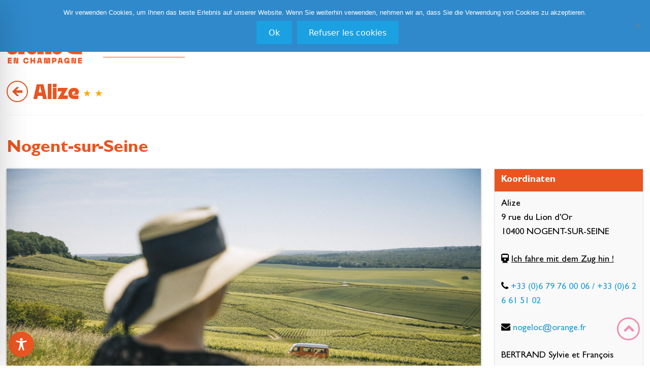

--- FILE ---
content_type: text/html; charset=UTF-8
request_url: https://www.aube-champagne.com/mobylee/wp-admin/admin-ajax.php
body_size: 9517
content:
{"position":[48.4938051,3.498526],"results":[{"_id":{"$id":"682d9ee9eeb952273250d367"},"OI":{"tif:Lynkware":{"tif:slug":"alize","tif:name":"Alize","tif:search":true,"tif:capacities":{"tif:room":1,"tif:people":2},"tif:metaDescription":"Un s\u00e9jour agr\u00e9able vous attend dans notre g\u00eete\u00a0%1$s \u00e0\u00a0%2$s. B\u00e9n\u00e9ficiez de la qualit\u00e9 de \u00e9quipement et r\u00e9servez votre chambre","tif:metaDescriptionVersion":"1.0","tif:fairGuest":null,"tif:location":{"tif:type":"Point","tif:coordinates":[3.498526,48.4938051]},"tif:updated":{"sec":1768870920,"usec":111000},"tif:distance":0}}},{"_id":{"$id":"682d9ee9eeb952273250d36a"},"OI":{"tif:Lynkware":{"tif:slug":"azur","tif:name":"Azur","tif:search":true,"tif:capacities":{"tif:room":1,"tif:people":2},"tif:metaDescription":"Notre g\u00eete\u00a0%1$s se trouve \u00e0\u00a0%2$s. Nous vous accueillons pour un s\u00e9jour d\u00e9payant dans l'Aube en Champagne et profitez de la qualit\u00e9 de notre meubl\u00e9","tif:metaDescriptionVersion":"1.0","tif:fairGuest":null,"tif:location":{"tif:type":"Point","tif:coordinates":[3.498526,48.4938051]},"tif:updated":{"sec":1768870920,"usec":126000},"tif:distance":0}}},{"_id":{"$id":"682d9ee9eeb952273250d36d"},"OI":{"tif:Lynkware":{"tif:slug":"au-lion-d-or","tif:name":"Au Lion d'Or","tif:search":true,"tif:capacities":{"tif:room":2,"tif:people":4},"tif:metaDescription":"Un s\u00e9jour agr\u00e9able vous attend dans notre g\u00eete\u00a0%1$s \u00e0\u00a0%2$s. B\u00e9n\u00e9ficiez de la qualit\u00e9 de \u00e9quipement et r\u00e9servez votre chambre","tif:metaDescriptionVersion":"1.0","tif:fairGuest":null,"tif:location":{"tif:type":"Point","tif:coordinates":[3.498526,48.4938051]},"tif:updated":{"sec":1768870920,"usec":136000},"tif:distance":0}}},{"_id":{"$id":"682d9edaeeb952273250c405"},"OI":{"tif:Lynkware":{"tif:slug":"auberge-du-cygne-de-la-croix","tif:name":"Auberge du Cygne de la Croix","tif:search":true,"tif:capacities":{"tif:people":25},"tif:metaDescription":"Une table vous attend dans notre restaurant\u00a0%1$s \u00e0\u00a0%2$s. R\u00e9servez par t\u00e9l\u00e9phone pour un d\u00e9jeuner ou un d\u00eener en amoureux, nous vous pr\u00e9parerons des plats typique de la r\u00e9gion","tif:metaDescriptionVersion":"1.0","tif:fairGuest":null,"tif:location":{"tif:type":"Point","tif:coordinates":[3.4991787,48.4939481]},"tif:updated":{"sec":1768870836,"usec":845000},"tif:distance":50.71347583689039}}},{"_id":{"$id":"682d9ee3eeb952273250cd1e"},"OI":{"tif:Lynkware":{"tif:slug":"ile-olive","tif:name":"Ile Olive","tif:search":true,"tif:dates":{"tif:end":"2026-12-31","tif:start":"2026-01-01","tif:delta":19},"tif:fairGuest":null,"tif:location":{"tif:type":"Point","tif:coordinates":[3.498165,48.492624]},"tif:updated":{"sec":1768870876,"usec":775000},"tif:distance":134.1487675456966}}},{"_id":{"$id":"68ccac38be01481e71a850d6"},"OI":{"tif:Lynkware":{"tif:slug":"stages-de-modelage-par-les-amis-du-musee-camille-claudel-a-nogent-sur-seine","tif:name":"stages de modelage par \"Les Amis du Mus\u00e9e Camille Claudel\" \u00e0 Nogent-sur-Seine","tif:search":true,"tif:manifestation":{"tif:end":"2026-08-01","tif:start":"2025-10-29","tif:delta":83},"tif:fairGuest":null,"tif:location":{"tif:type":"Point","tif:coordinates":[3.498165,48.492624]},"tif:updated":{"sec":1768871046,"usec":166000},"tif:distance":134.1487675456966}}},{"_id":{"$id":"68c22014043e5444b80a0f73"},"OI":{"tif:Lynkware":{"tif:slug":"cours-hebdomadaire-d-arts-par-les-amis-du-musee-camille-claudel-a-nogent-sur-seine","tif:name":"Cours hebdomadaire d'arts par \"Les amis du Mus\u00e9e Camille Claudel\" \u00e0 Nogent-sur-Seine","tif:search":true,"tif:manifestation":{"tif:end":"2026-10-31","tif:start":"2025-10-01","tif:delta":111},"tif:fairGuest":null,"tif:location":{"tif:type":"Point","tif:coordinates":[3.498165,48.492624]},"tif:updated":{"sec":1768871045,"usec":854000},"tif:distance":134.1487675456966}}},{"_id":{"$id":"68c8b7aabe01481e710a3b64"},"OI":{"tif:Lynkware":{"tif:slug":"au-court-circuit","tif:name":"Au Court Circuit","tif:search":true,"tif:dates":{"tif:end":"2026-12-31","tif:start":"2026-01-01","tif:delta":19},"tif:fairGuest":null,"tif:location":{"tif:type":"Point","tif:coordinates":[3.498165,48.492624]},"tif:updated":{"sec":1768871043,"usec":844000},"tif:distance":134.1487675456966}}},{"_id":{"$id":"682d9edaeeb952273250c3a8"},"OI":{"tif:Lynkware":{"tif:slug":"aire-amenagee-camping-car-de-nogent-sur-seine","tif:name":"Aire am\u00e9nag\u00e9e camping car de Nogent-sur-Seine","tif:search":true,"tif:metaDescription":"Vous recherchez une aire de camping car \u00e0 %2$s, %1$s vous accueil avec les \u00e9quipements suivants %3$s","tif:metaDescriptionVersion":"1.0","tif:fairGuest":null,"tif:location":{"tif:type":"Point","tif:coordinates":[3.498165,48.492624]},"tif:updated":{"sec":1768870832,"usec":626000},"tif:distance":134.1487675456966}}},{"_id":{"$id":"682d9edaeeb952273250c3d5"},"OI":{"tif:Lynkware":{"tif:slug":"association-nature-du-nogentais","tif:name":"Association Nature du Nogentais","tif:search":true,"tif:dates":{"tif:end":"2026-12-31","tif:start":"2026-01-01","tif:delta":19},"tif:fairGuest":null,"tif:location":{"tif:type":"Point","tif:coordinates":[3.498165,48.492624]},"tif:updated":{"sec":1768870833,"usec":238000},"tif:distance":134.1487675456966}}},{"_id":{"$id":"682d9f02eeb952273250f229"},"OI":{"tif:Lynkware":{"tif:slug":"distillerie-md","tif:name":"Distillerie MD","tif:search":true,"tif:fairGuest":null,"tif:location":{"tif:type":"Point","tif:coordinates":[3.498165,48.492624]},"tif:updated":{"sec":1768871033,"usec":845000},"tif:distance":134.1487675456966}}},{"_id":{"$id":"682d9efeeeb952273250edc5"},"OI":{"tif:Lynkware":{"tif:slug":"les-marches-du-nogentais-et-des-vallees-de-la-seine-et-de-l-aube","tif:name":"Les march\u00e9s du Nogentais et des Vall\u00e9es de la Seine et de l'Aube","tif:search":true,"tif:manifestation":{"tif:end":"2026-12-31","tif:start":"2026-01-01","tif:delta":19},"tif:fairGuest":null,"tif:location":{"tif:type":"Point","tif:coordinates":[3.498165,48.492624]},"tif:updated":{"sec":1768871017,"usec":705000},"tif:distance":134.1487675456966}}},{"_id":{"$id":"682d9ef2eeb952273250e17a"},"OI":{"tif:Lynkware":{"tif:slug":"association-artistique-du-nogentais","tif:name":"Association artistique du Nogentais","tif:search":true,"tif:dates":{"tif:end":"2026-12-31","tif:start":"2026-01-01","tif:delta":19},"tif:fairGuest":null,"tif:location":{"tif:type":"Point","tif:coordinates":[3.498165,48.492624]},"tif:updated":{"sec":1768870964,"usec":511000},"tif:distance":134.1487675456966}}},{"_id":{"$id":"682d9ee5eeb952273250cf9c"},"OI":{"tif:Lynkware":{"tif:slug":"de-menhirs-en-chateau","tif:name":"De menhirs en ch\u00e2teau","tif:search":true,"tif:fairGuest":null,"tif:location":{"tif:type":"Point","tif:coordinates":[3.49797,48.49263]},"tif:updated":{"sec":1768870883,"usec":357000},"tif:distance":137.09073866952477}}},{"_id":{"$id":"682d9ef4eeb952273250e3ad"},"OI":{"tif:Lynkware":{"tif:slug":"le-petit-nogentais","tif:name":"Le Petit Nogentais","tif:search":true,"tif:metaDescription":"Une table vous attend dans notre restaurant\u00a0%1$s \u00e0\u00a0%2$s. R\u00e9servez par t\u00e9l\u00e9phone pour un d\u00e9jeuner ou un d\u00eener en amoureux, nous vous pr\u00e9parerons des plats typique de la r\u00e9gion","tif:metaDescriptionVersion":"1.0","tif:fairGuest":null,"tif:location":{"tif:type":"Point","tif:coordinates":[3.4975891,48.4926631]},"tif:updated":{"sec":1768870974,"usec":744000},"tif:distance":144.70038408143978}}},{"_id":{"$id":"682d9ee5eeb952273250d0b8"},"OI":{"tif:Lynkware":{"tif:slug":"viree-a-moto-n03-nogentais-et-plaine-champenoise","tif:name":"Vir\u00e9e \u00e0 moto n\u00b03:  Nogentais et plaine Champenoise","tif:search":true,"tif:fairGuest":null,"tif:location":{"tif:type":"Point","tif:coordinates":[3.49976,48.49278]},"tif:updated":{"sec":1768870884,"usec":179000},"tif:distance":145.97616304908223}}},{"_id":{"$id":"682d9eddeeb952273250c6d1"},"OI":{"tif:Lynkware":{"tif:slug":"eglise-saint-laurent-de-nogent-sur-seine","tif:name":"Eglise Saint-Laurent de Nogent-sur-Seine","tif:search":true,"tif:dates":{"tif:end":"2026-12-31","tif:start":"2026-01-01","tif:delta":19},"tif:fairGuest":null,"tif:location":{"tif:type":"Point","tif:coordinates":[3.498845,48.492467]},"tif:updated":{"sec":1768870850,"usec":441000},"tif:distance":150.80328383291564}}},{"_id":{"$id":"68db2bce4bef6bf0097f6c4c"},"OI":{"tif:Lynkware":{"tif:slug":"les-croqueurs-de-musee-avec-les-amis-du-musee-camille-claudel-a-nogent-sur-seine","tif:name":"Les Croqueurs de Mus\u00e9e avec les Amis du Mus\u00e9e Camille Claudel \u00e0 Nogent-sur-Seine","tif:search":true,"tif:manifestation":{"tif:end":"2026-06-30","tif:start":"2025-10-01","tif:delta":111},"tif:fairGuest":null,"tif:location":{"tif:type":"Point","tif:coordinates":[3.5008313,48.4941306]},"tif:updated":{"sec":1768871046,"usec":174000},"tif:distance":173.8812447761285}}},{"_id":{"$id":"696599cf4bef6bf0092db3d4"},"OI":{"tif:Lynkware":{"tif:slug":"journee-bien-etre-au-musee-camille-claudel","tif:name":"Journ\u00e9e bien-\u00eatre au Mus\u00e9e Camille Claudel","tif:search":true,"tif:manifestation":{"tif:end":"2026-01-25","tif:start":"2026-01-25","tif:delta":5},"tif:fairGuest":null,"tif:location":{"tif:type":"Point","tif:coordinates":[3.500837,48.494131]},"tif:updated":{"sec":1768871049,"usec":228000},"tif:distance":174.30179138538597}}},{"_id":{"$id":"682d9ee3eeb952273250cd4e"},"OI":{"tif:Lynkware":{"tif:slug":"musee-camille-claudel","tif:name":"Mus\u00e9e Camille Claudel","tif:search":true,"tif:dates":{"tif:end":"2026-03-31","tif:start":"2025-11-02","tif:delta":70},"tif:capacities":{"tif:people":80},"tif:fairGuest":null,"tif:location":{"tif:type":"Point","tif:coordinates":[3.5007862,48.4944217]},"tif:updated":{"sec":1768870877,"usec":564000},"tif:distance":180.3119102630857}}},{"_id":{"$id":"682d9efbeeb952273250e9fe"},"OI":{"tif:Lynkware":{"tif:slug":"les-sorties-de-l-esperance-rando","tif:name":"Les sorties de l'Esp\u00e9rance Rando","tif:search":true,"tif:manifestation":{"tif:end":"2026-12-31","tif:start":"2026-01-01","tif:delta":19},"tif:fairGuest":null,"tif:location":{"tif:type":"Point","tif:coordinates":[3.4972333,48.4924212]},"tif:updated":{"sec":1768871001,"usec":379000},"tif:distance":181.18279694974444}}},{"_id":{"$id":"682d9edfeeb952273250c8c5"},"OI":{"tif:Lynkware":{"tif:slug":"le-saint-laurent","tif:name":"Le Saint Laurent","tif:search":true,"tif:capacities":{"tif:room":42,"tif:people":92},"tif:metaDescription":"Une nuit et des services de qualit\u00e9 vous attendent \u00e0 l'h\u00f4tel %1$s situ\u00e9 \u00e0 %2$s, r\u00e9servez votre s\u00e9jour sur notre site","tif:metaDescriptionVersion":"1.0","tif:fairGuest":{"fairguest_counts":1803,"idFiche":"452880","referenceExterne":"eudonet:31630","rated_count_not_older_than_one_year":1089,"last_weighted_rating_evolution":8.5812875490318,"weighted_rating":8.5812875490318,"weighted_rating_is_valid":true,"message":"Cet \u00e9tablissement a collect\u00e9 un nombre suffisant d'avis. Sa note peut \u00eatre calcul\u00e9e objectivement."},"tif:location":{"tif:type":"Point","tif:coordinates":[3.49970193,48.49223714]},"tif:updated":{"sec":1768870864,"usec":786000},"tif:distance":194.91323466345196}}},{"_id":{"$id":"682d9eeceeb952273250d71e"},"OI":{"tif:Lynkware":{"tif:slug":"au-numero-vins","tif:name":"Au Num\u00e9ro Vins","tif:search":true,"tif:metaDescription":"Une table vous attend dans notre restaurant\u00a0%1$s \u00e0\u00a0%2$s. R\u00e9servez par t\u00e9l\u00e9phone pour un d\u00e9jeuner ou un d\u00eener en amoureux, nous vous pr\u00e9parerons des plats typique de la r\u00e9gion","tif:metaDescriptionVersion":"1.0","tif:fairGuest":null,"tif:location":{"tif:type":"Point","tif:coordinates":[3.5015443,48.493715]},"tif:updated":{"sec":1768870939,"usec":231000},"tif:distance":222.88932760527723}}},{"_id":{"$id":"682d9edfeeb952273250c94a"},"OI":{"tif:Lynkware":{"tif:slug":"le-gite-de-la-tour","tif:name":"Le g\u00eete de la Tour","tif:search":true,"tif:capacities":{"tif:people":6,"tif:room":3},"tif:metaDescription":"Notre g\u00eete\u00a0%1$s se trouve \u00e0\u00a0%2$s. Nous vous accueillons pour un s\u00e9jour d\u00e9payant dans l'Aube en Champagne et profitez de la qualit\u00e9 de notre meubl\u00e9","tif:metaDescriptionVersion":"1.0","tif:fairGuest":null,"tif:location":{"tif:type":"Point","tif:coordinates":[3.49888,48.4917]},"tif:updated":{"sec":1768870869,"usec":727000},"tif:distance":235.7880205821912}}},{"_id":{"$id":"682d9ee3eeb952273250cd42"},"OI":{"tif:Lynkware":{"tif:slug":"creperie-vanille","tif:name":"Cr\u00eaperie Vanille ","tif:search":true,"tif:dates":{"tif:end":"2026-12-31","tif:start":"2026-01-01","tif:delta":19},"tif:metaDescription":"Notre restaurant\u00a0%1$s se trouve \u00e0\u00a0%2$s. Nous vous accueillons pour un repas ou un d\u00eener et savourerez nos produits de qualit\u00e9.","tif:metaDescriptionVersion":"1.0","tif:fairGuest":null,"tif:location":{"tif:type":"Point","tif:coordinates":[3.5018908,48.4930128]},"tif:updated":{"sec":1768870877,"usec":529000},"tif:distance":263.4302680009712}}},{"_id":{"$id":"682d9ef6eeb952273250e638"},"OI":{"tif:Lynkware":{"tif:slug":"location-de-velos-a-l-office-de-tourisme","tif:name":"Location de v\u00e9los \u00e0 l'office de Tourisme","tif:search":true,"tif:dates":{"tif:end":"2026-12-31","tif:start":"2026-01-01","tif:delta":19},"tif:fairGuest":null,"tif:location":{"tif:type":"Point","tif:coordinates":[3.50057005,48.4960285]},"tif:updated":{"sec":1768870983,"usec":426000},"tif:distance":289.82160207969565}}},{"_id":{"$id":"68fad0f34bef6bf009fc040f"},"OI":{"tif:Lynkware":{"tif:slug":"programmation-du-cinema-lumiere-a-nogent-sur-seine","tif:name":"Programmation du Cin\u00e9ma Lumi\u00e8re \u00e0 Nogent-sur-Seine","tif:search":true,"tif:manifestation":{"tif:end":"2026-12-31","tif:start":"2026-01-01","tif:delta":19},"tif:fairGuest":null,"tif:location":{"tif:type":"Point","tif:coordinates":[3.5024613,48.4926756]},"tif:updated":{"sec":1768871047,"usec":858000},"tif:distance":316.37291147072216}}},{"_id":{"$id":"682d9ee2eeb952273250cce2"},"OI":{"tif:Lynkware":{"tif:slug":"cinema-lumiere","tif:name":"Cin\u00e9ma Lumi\u00e8re","tif:search":true,"tif:fairGuest":null,"tif:location":{"tif:type":"Point","tif:coordinates":[3.5024613,48.4926756]},"tif:updated":{"sec":1768870876,"usec":590000},"tif:distance":316.37291147072216}}},{"_id":{"$id":"68c22014043e5444b80a0f7b"},"OI":{"tif:Lynkware":{"tif:slug":"les-seances-de-modelage-d-apres-modele-vivant-par-les-amis-du-musee-camille-claudel-a-nogent-sur-seine","tif:name":"Les s\u00e9ances de modelage d'apr\u00e8s mod\u00e8le vivant par \"Les Amis du Mus\u00e9e Camille Claudel\" \u00e0 Nogent-sur-Seine","tif:search":true,"tif:manifestation":{"tif:end":"2026-05-28","tif:start":"2025-10-09","tif:delta":103},"tif:fairGuest":null,"tif:location":{"tif:type":"Point","tif:coordinates":[3.4979051,48.4970331]},"tif:updated":{"sec":1768871045,"usec":868000},"tif:distance":362.244617981612}}},{"_id":{"$id":"682d9ee3eeb952273250cd3f"},"OI":{"tif:Lynkware":{"tif:slug":"a-la-belle-dame","tif:name":"A la Belle Dame","tif:search":true,"tif:dates":{"tif:end":"2026-12-31","tif:start":"2026-01-01","tif:delta":19},"tif:fairGuest":null,"tif:location":{"tif:type":"Point","tif:coordinates":[3.4981646,48.4972771]},"tif:updated":{"sec":1768870876,"usec":913000},"tif:distance":387.41741568008894}}},{"_id":{"$id":"682d9ee3eeb952273250cd52"},"OI":{"tif:Lynkware":{"tif:slug":"a-la-belle-dame-2","tif:name":"A la Belle Dame","tif:search":true,"tif:capacities":{"tif:room":8,"tif:people":16},"tif:metaDescription":"Notre h\u00f4tel %1$s\u00a0est situ\u00e9 dans la ville de %2$s, terre historique de la Champagne. R\u00e9servez votre nuit et appr\u00e9cierez notre accueil chaleureux et nos services de qualit\u00e9s.","tif:metaDescriptionVersion":"1.0","tif:fairGuest":{"fairguest_counts":262,"idFiche":"608630","referenceExterne":null,"rated_count_not_older_than_one_year":72,"last_weighted_rating_evolution":7.9482947026951,"weighted_rating":7.9482947026951,"weighted_rating_is_valid":true,"message":"Cet \u00e9tablissement a collect\u00e9 un nombre suffisant d'avis. Sa note peut \u00eatre calcul\u00e9e objectivement."},"tif:location":{"tif:type":"Point","tif:coordinates":[3.4981646,48.4972771]},"tif:updated":{"sec":1768870877,"usec":858000},"tif:distance":387.41741568008894}}},{"_id":{"$id":"682d9eedeeb952273250d7ad"},"OI":{"tif:Lynkware":{"tif:slug":"le-relais-de-l-endormie","tif:name":"Le Relais de l'Endormie","tif:search":true,"tif:metaDescription":"Notre Chambre d'hotes \u00a0%1$s \u00e0\u00a0%2$s vous h\u00e9berera pour un s\u00e9jour agr\u00e9able dans l'Aube en Champagne, qualit\u00e9 services et accueil personnalis\u00e9 vous y attendent","tif:metaDescriptionVersion":"1.0","tif:fairGuest":null,"tif:location":{"tif:type":"Point","tif:coordinates":[3.5029644,48.4911333]},"tif:updated":{"sec":1768870944,"usec":52000},"tif:distance":442.34930043712757}}},{"_id":{"$id":"682d9efceeb952273250ebb9"},"OI":{"tif:Lynkware":{"tif:slug":"le-relais-de-l-endormie-jeune-poete","tif:name":"Le Relais de l'Endormie - Jeune po\u00e8te","tif:search":true,"tif:capacities":{"tif:room":1,"tif:people":2},"tif:metaDescription":"Un s\u00e9jour agr\u00e9able vous attend dans notre g\u00eete\u00a0%1$s \u00e0\u00a0%2$s. B\u00e9n\u00e9ficiez de la qualit\u00e9 de \u00e9quipement et r\u00e9servez votre chambre","tif:metaDescriptionVersion":"1.0","tif:fairGuest":null,"tif:location":{"tif:type":"Point","tif:coordinates":[3.5032006,48.4912971]},"tif:updated":{"sec":1768871010,"usec":579000},"tif:distance":443.70424967074723}}},{"_id":{"$id":"682d9efceeb952273250ebbc"},"OI":{"tif:Lynkware":{"tif:slug":"le-relais-de-l-endormie-paul-c","tif:name":"Le Relais de l'Endormie - Paul C.","tif:search":true,"tif:dates":{"tif:end":"2028-12-31","tif:start":"2023-01-01","tif:delta":1076},"tif:capacities":{"tif:room":1,"tif:people":2},"tif:metaDescription":"Louez votre meubl\u00e9 de tourisme %1$s \u00e0\u00a0%2$s, nous vous accueillerons et vous ferons appr\u00e9cier votre s\u00e9jour dans l'Aube en Champagne","tif:metaDescriptionVersion":"1.0","tif:fairGuest":null,"tif:location":{"tif:type":"Point","tif:coordinates":[3.5032006,48.4912971]},"tif:updated":{"sec":1768871010,"usec":590000},"tif:distance":443.70424967074723}}},{"_id":{"$id":"682d9ef0eeb952273250dd4e"},"OI":{"tif:Lynkware":{"tif:slug":"le-relais-19","tif:name":"Le relais 19","tif:search":true,"tif:capacities":{"tif:room":1,"tif:people":2},"tif:metaDescription":"Louez votre meubl\u00e9 de tourisme %1$s \u00e0\u00a0%2$s, nous vous accueillerons et vous ferons appr\u00e9cier votre s\u00e9jour dans l'Aube en Champagne","tif:metaDescriptionVersion":"1.0","tif:fairGuest":null,"tif:location":{"tif:type":"Point","tif:coordinates":[3.5017692,48.4902658]},"tif:updated":{"sec":1768870955,"usec":733000},"tif:distance":460.95058220998806}}},{"_id":{"$id":"682d9ee2eeb952273250cc4c"},"OI":{"tif:Lynkware":{"tif:slug":"la-ferme-saint-laurent","tif:name":"La Ferme Saint Laurent","tif:search":true,"tif:capacities":{"tif:people":15,"tif:room":5},"tif:metaDescription":"Notre Chambre d'hotes \u00a0%1$s \u00e0\u00a0%2$s vous h\u00e9berera pour un s\u00e9jour agr\u00e9able dans l'Aube en Champagne, qualit\u00e9 services et accueil personnalis\u00e9 vous y attendent","tif:metaDescriptionVersion":"1.0","tif:fairGuest":null,"tif:location":{"tif:type":"Point","tif:coordinates":[3.5014231,48.4886423]},"tif:updated":{"sec":1768870875,"usec":549000},"tif:distance":613.1732392443513}}},{"_id":{"$id":"682d9ee0eeb952273250c9dd"},"OI":{"tif:Lynkware":{"tif:slug":"parc-masson","tif:name":"Parc Masson","tif:search":true,"tif:dates":{"tif:end":"2026-12-31","tif:start":"2026-01-01","tif:delta":19},"tif:fairGuest":null,"tif:location":{"tif:type":"Point","tif:coordinates":[3.507114,48.493248]},"tif:updated":{"sec":1768870870,"usec":277000},"tif:distance":636.5777970452807}}},{"_id":{"$id":"682d9efeeeb952273250ed2c"},"OI":{"tif:Lynkware":{"tif:slug":"chez-chichi","tif:name":"Chez Chichi","tif:search":true,"tif:capacities":{"tif:room":2,"tif:people":4},"tif:metaDescription":"Notre g\u00eete\u00a0%1$s se trouve \u00e0\u00a0%2$s. Nous vous accueillons pour un s\u00e9jour d\u00e9payant dans l'Aube en Champagne et profitez de la qualit\u00e9 de notre meubl\u00e9","tif:metaDescriptionVersion":"1.0","tif:fairGuest":null,"tif:location":{"tif:type":"Point","tif:coordinates":[3.4978762,48.487415]},"tif:updated":{"sec":1768871015,"usec":793000},"tif:distance":712.9521229361826}}},{"_id":{"$id":"682d9edaeeb952273250c384"},"OI":{"tif:Lynkware":{"tif:slug":"aappma-de-nogent-sur-seine","tif:name":"aappma de Nogent-sur-Seine","tif:search":true,"tif:dates":{"tif:end":"2026-12-31","tif:start":"2026-01-01","tif:delta":19},"tif:fairGuest":null,"tif:location":{"tif:type":"Point","tif:coordinates":[3.501014,48.484673]},"tif:updated":{"sec":1768870832,"usec":495000},"tif:distance":1033.0141823113568}}},{"_id":{"$id":"682d9ef7eeb952273250e696"},"OI":{"tif:Lynkware":{"tif:slug":"stand-up-paddle-nogent-sur-seine","tif:name":"Stand Up Paddle - Nogent-sur-Seine","tif:search":true,"tif:fairGuest":null,"tif:location":{"tif:type":"Point","tif:coordinates":[3.507616,48.501449]},"tif:updated":{"sec":1768870985,"usec":188000},"tif:distance":1083.3545043374797}}},{"_id":{"$id":"682d9ee2eeb952273250ccd9"},"OI":{"tif:Lynkware":{"tif:slug":"cercle-aviron-nogentais","tif:name":"Cercle Aviron Nogentais","tif:search":true,"tif:dates":{"tif:end":"2026-12-31","tif:start":"2026-01-01","tif:delta":19},"tif:fairGuest":null,"tif:location":{"tif:type":"Point","tif:coordinates":[3.50755564,48.50160586]},"tif:updated":{"sec":1768870876,"usec":570000},"tif:distance":1094.4064978529482}}},{"_id":{"$id":"682d9eebeeb952273250d673"},"OI":{"tif:Lynkware":{"tif:slug":"la-galinette","tif:name":"La Galinette","tif:search":true,"tif:capacities":{"tif:people":15,"tif:room":6},"tif:metaDescription":"Un s\u00e9jour agr\u00e9able vous attend dans notre g\u00eete\u00a0%1$s \u00e0\u00a0%2$s. B\u00e9n\u00e9ficiez de la qualit\u00e9 de \u00e9quipement et r\u00e9servez votre chambre","tif:metaDescriptionVersion":"1.0","tif:fairGuest":null,"tif:location":{"tif:type":"Point","tif:coordinates":[3.5140865,48.4910251]},"tif:updated":{"sec":1768870928,"usec":594000},"tif:distance":1188.928695999758}}},{"_id":{"$id":"682d9ee2eeb952273250ccdc"},"OI":{"tif:Lynkware":{"tif:slug":"piscine-municipale-de-nogent-sur-seine","tif:name":"Piscine municipale de Nogent-sur-Seine","tif:search":true,"tif:fairGuest":null,"tif:location":{"tif:type":"Point","tif:coordinates":[3.5086693,48.5030305]},"tif:updated":{"sec":1768870876,"usec":578000},"tif:distance":1270.6193312344503}}},{"_id":{"$id":"682d9edbeeb952273250c459"},"OI":{"tif:Lynkware":{"tif:slug":"aire-de-camping-car-de-nogent-sur-seine","tif:name":"Aire de Camping-car de Nogent-sur-Seine","tif:search":true,"tif:metaDescription":"Une aire de camping car situ\u00e9 \u00e0 %2$s vous permettra de vous stationnez le temps de d\u00e9couvrir et visiter l'Aube. Bienvenu \u00e0 %1$s","tif:metaDescriptionVersion":"1.0","tif:fairGuest":null,"tif:location":{"tif:type":"Point","tif:coordinates":[3.50891511,48.50357609]},"tif:updated":{"sec":1768870841,"usec":214000},"tif:distance":1330.549398261412}}},{"_id":{"$id":"682d9ee0eeb952273250ca13"},"OI":{"tif:Lynkware":{"tif:slug":"plan-d-eau-du-monteuil","tif:name":"Plan d'eau du Monteuil","tif:search":true,"tif:dates":{"tif:end":"2026-12-31","tif:start":"2026-01-01","tif:delta":19},"tif:fairGuest":null,"tif:location":{"tif:type":"Point","tif:coordinates":[3.49362547,48.50582955]},"tif:updated":{"sec":1768870870,"usec":437000},"tif:distance":1386.4971634822532}}},{"_id":{"$id":"682d9ee1eeb952273250cbd9"},"OI":{"tif:Lynkware":{"tif:slug":"l-etang-saint-hubert","tif:name":"L'Etang Saint Hubert","tif:search":true,"tif:capacities":{"tif:people":6,"tif:room":3},"tif:metaDescription":"Louez votre meubl\u00e9 de tourisme %1$s \u00e0\u00a0%2$s, nous vous accueillerons et vous ferons appr\u00e9cier votre s\u00e9jour dans l'Aube en Champagne","tif:metaDescriptionVersion":"1.0","tif:fairGuest":null,"tif:location":{"tif:type":"Point","tif:coordinates":[3.4594215,48.4999377]},"tif:updated":{"sec":1768870874,"usec":848000},"tif:distance":2964.2885838804323}}},{"_id":{"$id":"682d9ef7eeb952273250e690"},"OI":{"tif:Lynkware":{"tif:slug":"parc-residentiel-de-loisirs-le-domaine-du-nogentais","tif:name":"Parc R\u00e9sidentiel de Loisirs Le Domaine du Nogentais","tif:search":true,"tif:capacities":{"tif:people":200},"tif:metaDescription":"Notre camping  %1$s \u00e0\u00a0%2$s vous accueille dans un cadre paisible et verdoyant. Des emplacements id\u00e9als pour tentes et des services et \u00e9quipements parfaits pour un s\u00e9jour r\u00e9ussi","tif:metaDescriptionVersion":"1.0","tif:fairGuest":{"fairguest_counts":307,"idFiche":"2845103","referenceExterne":null,"rated_count_not_older_than_one_year":268,"last_weighted_rating_evolution":5.4406805712156,"weighted_rating":5.4406805712156,"weighted_rating_is_valid":true,"message":"Cet \u00e9tablissement a collect\u00e9 un nombre suffisant d'avis. Sa note peut \u00eatre calcul\u00e9e objectivement."},"tif:location":{"tif:type":"Point","tif:coordinates":[3.4780563,48.5185518]},"tif:updated":{"sec":1768870985,"usec":165000},"tif:distance":3141.335078229979}}},{"_id":{"$id":"682d9f00eeb952273250ef5c"},"OI":{"tif:Lynkware":{"tif:slug":"gite-le-village","tif:name":"G\u00eete Le Village","tif:search":true,"tif:capacities":{"tif:room":3,"tif:people":6},"tif:metaDescription":"Un s\u00e9jour agr\u00e9able vous attend dans notre g\u00eete\u00a0%1$s \u00e0\u00a0%2$s. B\u00e9n\u00e9ficiez de la qualit\u00e9 de \u00e9quipement et r\u00e9servez votre chambre","tif:metaDescriptionVersion":"1.0","tif:fairGuest":null,"tif:location":{"tif:type":"Point","tif:coordinates":[3.5104128,48.4640491]},"tif:updated":{"sec":1768871028,"usec":416000},"tif:distance":3426.576488564371}}},{"_id":{"$id":"682d9ef1eeb952273250dfb7"},"OI":{"tif:Lynkware":{"tif:slug":"le-colombier","tif:name":"Le Colombier","tif:search":true,"tif:capacities":{"tif:room":3,"tif:people":6},"tif:metaDescription":"Louez votre meubl\u00e9 de tourisme %1$s \u00e0\u00a0%2$s, nous vous accueillerons et vous ferons appr\u00e9cier votre s\u00e9jour dans l'Aube en Champagne","tif:metaDescriptionVersion":"1.0","tif:fairGuest":null,"tif:location":{"tif:type":"Point","tif:coordinates":[3.5118722,48.4601442]},"tif:updated":{"sec":1768870959,"usec":515000},"tif:distance":3874.3660173436147}}},{"_id":{"$id":"682d9efeeeb952273250ed5b"},"OI":{"tif:Lynkware":{"tif:slug":"le-bolesi","tif:name":"Le Bolesi","tif:search":true,"tif:capacities":{"tif:room":1,"tif:people":2},"tif:metaDescription":"Un s\u00e9jour agr\u00e9able vous attend dans notre g\u00eete\u00a0%1$s \u00e0\u00a0%2$s. B\u00e9n\u00e9ficiez de la qualit\u00e9 de \u00e9quipement et r\u00e9servez votre chambre","tif:metaDescriptionVersion":"1.0","tif:fairGuest":null,"tif:location":{"tif:type":"Point","tif:coordinates":[3.512375,48.4583618]},"tif:updated":{"sec":1768871016,"usec":597000},"tif:distance":4075.7254569882502}}},{"_id":{"$id":"682d9ef6eeb952273250e613"},"OI":{"tif:Lynkware":{"tif:slug":"safran-des-charrons","tif:name":"Safran des Charrons","tif:search":true,"tif:dates":{"tif:end":"2026-12-31","tif:start":"2026-01-01","tif:delta":19},"tif:fairGuest":null,"tif:location":{"tif:type":"Point","tif:coordinates":[3.5567775,48.4800599]},"tif:updated":{"sec":1768870983,"usec":323000},"tif:distance":4562.105674590224}}},{"_id":{"$id":"682d9ef1eeb952273250dfa2"},"OI":{"tif:Lynkware":{"tif:slug":"jardin-botanique-de-marnay-sur-seine","tif:name":"Jardin botanique de Marnay-sur-Seine","tif:search":true,"tif:fairGuest":null,"tif:location":{"tif:type":"Point","tif:coordinates":[3.55581473,48.5131965]},"tif:updated":{"sec":1768870958,"usec":418000},"tif:distance":4744.898371180809}}},{"_id":{"$id":"682d9ee2eeb952273250cc34"},"OI":{"tif:Lynkware":{"tif:slug":"bienvenues-aux-5-couleurs","tif:name":"Bienvenues aux 5 couleurs","tif:search":true,"tif:capacities":{"tif:people":12,"tif:room":5},"tif:metaDescription":"Une nuit agr\u00e9able vous attend dans notre chambre d'hote\u00a0%1$s \u00e0\u00a0%2$s, profitez de la qualit\u00e9 de \u00e9quipement et r\u00e9servez votre chambre","tif:metaDescriptionVersion":"1.0","tif:fairGuest":null,"tif:location":{"tif:type":"Point","tif:coordinates":[3.4395024,48.4757222]},"tif:updated":{"sec":1768870875,"usec":428000},"tif:distance":4797.726050951512}}},{"_id":{"$id":"682d9ee2eeb952273250cc75"},"OI":{"tif:Lynkware":{"tif:slug":"les-pieds-dans-l-eau","tif:name":"Les Pieds dans l'Eau","tif:search":true,"tif:capacities":{"tif:people":6,"tif:room":3},"tif:metaDescription":"Notre g\u00eete\u00a0%1$s se trouve \u00e0\u00a0%2$s. Nous vous accueillons pour un s\u00e9jour d\u00e9payant dans l'Aube en Champagne et profitez de la qualit\u00e9 de notre meubl\u00e9","tif:metaDescriptionVersion":"1.0","tif:fairGuest":null,"tif:location":{"tif:type":"Point","tif:coordinates":[3.5580671,48.513362]},"tif:updated":{"sec":1768870875,"usec":764000},"tif:distance":4901.571514294695}}},{"_id":{"$id":"682d9eddeeb952273250c730"},"OI":{"tif:Lynkware":{"tif:slug":"eglise-sainte-marie","tif:name":"Eglise Sainte Marie","tif:search":true,"tif:dates":{"tif:end":"2026-12-31","tif:start":"2026-01-01","tif:delta":19},"tif:fairGuest":null,"tif:location":{"tif:type":"Point","tif:coordinates":[3.5576001,48.5142957]},"tif:updated":{"sec":1768870850,"usec":706000},"tif:distance":4918.035319174943}}},{"_id":{"$id":"682d9efceeb952273250eb1e"},"OI":{"tif:Lynkware":{"tif:slug":"le-prieure-sur-seine","tif:name":"Le Prieur\u00e9 sur Seine","tif:search":true,"tif:capacities":{"tif:room":6,"tif:people":12},"tif:metaDescription":"Louez votre meubl\u00e9 de tourisme %1$s \u00e0\u00a0%2$s, nous vous accueillerons et vous ferons appr\u00e9cier votre s\u00e9jour dans l'Aube en Champagne","tif:metaDescriptionVersion":"1.0","tif:fairGuest":null,"tif:location":{"tif:type":"Point","tif:coordinates":[3.5581231,48.5142482]},"tif:updated":{"sec":1768871007,"usec":59000},"tif:distance":4949.810876230612}}},{"_id":{"$id":"682d9efbeeb952273250ea04"},"OI":{"tif:Lynkware":{"tif:slug":"l-expressoir-residence-d-artistes","tif:name":"L'Expressoir R\u00e9sidence d'Artistes","tif:search":true,"tif:dates":{"tif:end":"2026-12-31","tif:start":"2026-01-01","tif:delta":19},"tif:fairGuest":null,"tif:location":{"tif:type":"Point","tif:coordinates":[3.5581231,48.5142482]},"tif:updated":{"sec":1768871001,"usec":391000},"tif:distance":4949.810876230612}}},{"_id":{"$id":"682d9ef6eeb952273250e616"},"OI":{"tif:Lynkware":{"tif:slug":"grains-de-nature","tif:name":"Grains de Nature","tif:search":true,"tif:dates":{"tif:end":"2026-12-31","tif:start":"2026-01-01","tif:delta":19},"tif:fairGuest":null,"tif:location":{"tif:type":"Point","tif:coordinates":[3.456747,48.454853]},"tif:updated":{"sec":1768870983,"usec":329000},"tif:distance":5320.556454281025}}},{"_id":{"$id":"682d9ee5eeb952273250cf7e"},"OI":{"tif:Lynkware":{"tif:slug":"maison-des-fontaines","tif:name":"Maison des Fontaines","tif:search":true,"tif:capacities":{"tif:room":4,"tif:people":9},"tif:metaDescription":"Un s\u00e9jour agr\u00e9able vous attend dans notre g\u00eete\u00a0%1$s \u00e0\u00a0%2$s. B\u00e9n\u00e9ficiez de la qualit\u00e9 de \u00e9quipement et r\u00e9servez votre chambre","tif:metaDescriptionVersion":"1.0","tif:fairGuest":null,"tif:location":{"tif:type":"Point","tif:coordinates":[3.4572391,48.4540066]},"tif:updated":{"sec":1768870881,"usec":948000},"tif:distance":5376.971409549007}}},{"_id":{"$id":"682d9edceeb952273250c4fe"},"OI":{"tif:Lynkware":{"tif:slug":"chateau-de-la-motte-tilly","tif:name":"Ch\u00e2teau de la Motte-Tilly","tif:search":true,"tif:dates":{"tif:end":"2026-04-14","tif:start":"2025-10-15","tif:delta":84},"tif:capacities":{"tif:people":200},"tif:fairGuest":null,"tif:location":{"tif:type":"Point","tif:coordinates":[3.4315109,48.4671286]},"tif:updated":{"sec":1768870848,"usec":445000},"tif:distance":5768.215412925139}}},{"_id":{"$id":"682d9ef7eeb952273250e67e"},"OI":{"tif:Lynkware":{"tif:slug":"pique-nique-au-chateau-de-la-motte-tilly","tif:name":"Pique-nique au Ch\u00e2teau de La Motte-Tilly","tif:search":true,"tif:dates":{"tif:end":"2026-12-31","tif:start":"2026-01-01","tif:delta":19},"tif:fairGuest":null,"tif:location":{"tif:type":"Point","tif:coordinates":[3.4317298,48.4665664]},"tif:updated":{"sec":1768870984,"usec":131000},"tif:distance":5786.942021491151}}},{"_id":{"$id":"682d9ee0eeb952273250c9da"},"OI":{"tif:Lynkware":{"tif:slug":"parc-et-jardins-du-chateau-de-la-motte-tilly","tif:name":"Parc et jardins du ch\u00e2teau de la Motte-Tilly","tif:search":true,"tif:fairGuest":null,"tif:location":{"tif:type":"Point","tif:coordinates":[3.4327583,48.46480482]},"tif:updated":{"sec":1768870870,"usec":267000},"tif:distance":5828.788670686132}}},{"_id":{"$id":"682d9edaeeb952273250c38d"},"OI":{"tif:Lynkware":{"tif:slug":"visite-de-l-abbaye-du-paraclet","tif:name":"Visite de l'Abbaye du Paraclet","tif:search":true,"tif:fairGuest":null,"tif:location":{"tif:type":"Point","tif:coordinates":[3.57039,48.467456]},"tif:updated":{"sec":1768870832,"usec":536000},"tif:distance":6060.012036485237}}},{"_id":{"$id":"68c8b7aabe01481e710a3b67"},"OI":{"tif:Lynkware":{"tif:slug":"les-tomates-de-courceroy","tif:name":"Les tomates de Courceroy","tif:search":true,"tif:dates":{"tif:end":"2026-12-31","tif:start":"2026-01-01","tif:delta":19},"tif:fairGuest":null,"tif:location":{"tif:type":"Point","tif:coordinates":[3.431203,48.448662]},"tif:updated":{"sec":1768871043,"usec":853000},"tif:distance":7066.9243819735575}}},{"_id":{"$id":"682d9eeeeeb952273250d976"},"OI":{"tif:Lynkware":{"tif:slug":"gite-d-anais","tif:name":"G\u00eete d'Ana\u00efs","tif:search":true,"tif:capacities":{"tif:people":10},"tif:metaDescription":"Un s\u00e9jour agr\u00e9able vous attend dans notre g\u00eete\u00a0%1$s \u00e0\u00a0%2$s. B\u00e9n\u00e9ficiez de la qualit\u00e9 de \u00e9quipement et r\u00e9servez votre chambre","tif:metaDescriptionVersion":"1.0","tif:fairGuest":null,"tif:location":{"tif:type":"Point","tif:coordinates":[3.4305652,48.4475441]},"tif:updated":{"sec":1768870951,"usec":415000},"tif:distance":7188.7534206825185}}},{"_id":{"$id":"682d9edaeeb952273250c3ba"},"OI":{"tif:Lynkware":{"tif:slug":"camping-les-joyeux-campeurs","tif:name":"Camping Les Joyeux Campeurs","tif:search":true,"tif:metaDescription":"R\u00e9servez votre s\u00e9jour ou votre nuit dans notre camping %1$s situ\u00e9 \u00e0\u00a0%2$s, nous vous proposerons de vous faire d\u00e9couvrir l'Aube en Champagne","tif:metaDescriptionVersion":"1.0","tif:fairGuest":{"fairguest_counts":183,"idFiche":"451856","referenceExterne":"eudonet:32281","rated_count_not_older_than_one_year":63,"last_weighted_rating_evolution":8.7378764420458,"weighted_rating":8.7378764420458,"weighted_rating_is_valid":true,"message":"Cet \u00e9tablissement a collect\u00e9 un nombre suffisant d'avis. Sa note peut \u00eatre calcul\u00e9e objectivement."},"tif:location":{"tif:type":"Point","tif:coordinates":[3.59223282,48.52172035]},"tif:updated":{"sec":1768870833,"usec":111000},"tif:distance":7577.451929644778}}},{"_id":{"$id":"682d9ee7eeb952273250d1b4"},"OI":{"tif:Lynkware":{"tif:slug":"les-nuits-au-prieure","tif:name":"Les nuits au Prieur\u00e9","tif:search":true,"tif:capacities":{"tif:room":4,"tif:people":8},"tif:metaDescription":"Louez votre meubl\u00e9 de tourisme %1$s \u00e0\u00a0%2$s, nous vous accueillerons et vous ferons appr\u00e9cier votre s\u00e9jour dans l'Aube en Champagne","tif:metaDescriptionVersion":"1.0","tif:fairGuest":null,"tif:location":{"tif:type":"Point","tif:coordinates":[3.5936435,48.5202788]},"tif:updated":{"sec":1768870900,"usec":710000},"tif:distance":7608.970867912648}}},{"_id":{"$id":"682d9ef7eeb952273250e733"},"OI":{"tif:Lynkware":{"tif:slug":"restaurant-aux-joyeux-campeurs","tif:name":"Restaurant Aux Joyeux Campeurs","tif:search":true,"tif:fairGuest":null,"tif:location":{"tif:type":"Point","tif:coordinates":[3.5939984,48.5216424]},"tif:updated":{"sec":1768870987,"usec":740000},"tif:distance":7692.902302421591}}},{"_id":{"$id":"682d9efceeb952273250ebbf"},"OI":{"tif:Lynkware":{"tif:slug":"chateau-de-pont-sur-seine","tif:name":"Ch\u00e2teau de Pont-sur-Seine","tif:search":true,"tif:fairGuest":null,"tif:location":{"tif:type":"Point","tif:coordinates":[3.596331,48.518529]},"tif:updated":{"sec":1768871010,"usec":599000},"tif:distance":7720.640013647036}}},{"_id":{"$id":"682d9eddeeb952273250c6e6"},"OI":{"tif:Lynkware":{"tif:slug":"eglise-saint-martin-7","tif:name":"Eglise Saint Martin","tif:search":true,"tif:fairGuest":null,"tif:location":{"tif:type":"Point","tif:coordinates":[3.5969287,48.5178235]},"tif:updated":{"sec":1768870850,"usec":488000},"tif:distance":7734.390614694596}}},{"_id":{"$id":"682d9ee3eeb952273250cd7c"},"OI":{"tif:Lynkware":{"tif:slug":"le-mesnil","tif:name":"Le Mesnil","tif:search":true,"tif:capacities":{"tif:people":5,"tif:room":3},"tif:metaDescription":"Un s\u00e9jour agr\u00e9able vous attend dans notre g\u00eete\u00a0%1$s \u00e0\u00a0%2$s. B\u00e9n\u00e9ficiez de la qualit\u00e9 de \u00e9quipement et r\u00e9servez votre chambre","tif:metaDescriptionVersion":"1.0","tif:fairGuest":null,"tif:location":{"tif:type":"Point","tif:coordinates":[3.5621204,48.4369436]},"tif:updated":{"sec":1768870878,"usec":149000},"tif:distance":7880.355589185438}}},{"_id":{"$id":"682d9ef8eeb952273250e785"},"OI":{"tif:Lynkware":{"tif:slug":"gite-le-relais","tif:name":"G\u00eete Le Relais","tif:search":true,"tif:capacities":{"tif:room":2,"tif:people":3},"tif:metaDescription":"Notre g\u00eete\u00a0%1$s se trouve \u00e0\u00a0%2$s. Nous vous accueillons pour un s\u00e9jour d\u00e9payant dans l'Aube en Champagne et profitez de la qualit\u00e9 de notre meubl\u00e9","tif:metaDescriptionVersion":"1.0","tif:fairGuest":null,"tif:location":{"tif:type":"Point","tif:coordinates":[3.5617862,48.4365605]},"tif:updated":{"sec":1768870988,"usec":108000},"tif:distance":7900.056293113808}}},{"_id":{"$id":"682d9ef8eeb952273250e782"},"OI":{"tif:Lynkware":{"tif:slug":"gite-de-la-halte","tif:name":"G\u00eete de la Halte","tif:search":true,"tif:capacities":{"tif:room":2,"tif:people":4},"tif:metaDescription":"Un s\u00e9jour agr\u00e9able vous attend dans notre g\u00eete\u00a0%1$s \u00e0\u00a0%2$s. B\u00e9n\u00e9ficiez de la qualit\u00e9 de \u00e9quipement et r\u00e9servez votre chambre","tif:metaDescriptionVersion":"1.0","tif:fairGuest":null,"tif:location":{"tif:type":"Point","tif:coordinates":[3.5617862,48.4365605]},"tif:updated":{"sec":1768870988,"usec":101000},"tif:distance":7900.056293113808}}},{"_id":{"$id":"682d9eefeeb952273250da38"},"OI":{"tif:Lynkware":{"tif:slug":"gite-de-l-escale","tif:name":"G\u00eete de l'Escale","tif:search":true,"tif:capacities":{"tif:room":3,"tif:people":7},"tif:metaDescription":"Un s\u00e9jour agr\u00e9able vous attend dans notre g\u00eete\u00a0%1$s \u00e0\u00a0%2$s. B\u00e9n\u00e9ficiez de la qualit\u00e9 de \u00e9quipement et r\u00e9servez votre chambre","tif:metaDescriptionVersion":"1.0","tif:fairGuest":null,"tif:location":{"tif:type":"Point","tif:coordinates":[3.5617804,48.4365288]},"tif:updated":{"sec":1768870953,"usec":981000},"tif:distance":7902.650920020207}}},{"_id":{"$id":"682d9ee9eeb952273250d355"},"OI":{"tif:Lynkware":{"tif:slug":"le-renji","tif:name":"Le Renji","tif:search":true,"tif:capacities":{"tif:room":3,"tif:people":7},"tif:metaDescription":"Notre g\u00eete\u00a0%1$s se trouve \u00e0\u00a0%2$s. Nous vous accueillons pour un s\u00e9jour d\u00e9payant dans l'Aube en Champagne et profitez de la qualit\u00e9 de notre meubl\u00e9","tif:metaDescriptionVersion":"1.0","tif:fairGuest":null,"tif:location":{"tif:type":"Point","tif:coordinates":[3.5607177,48.4355705]},"tif:updated":{"sec":1768870918,"usec":585000},"tif:distance":7943.404388603521}}},{"_id":{"$id":"682d9ee3eeb952273250cd67"},"OI":{"tif:Lynkware":{"tif:slug":"la-bouviere","tif:name":"La Bouvi\u00e8re","tif:search":true,"tif:capacities":{"tif:room":1,"tif:people":2},"tif:metaDescription":"Louez votre meubl\u00e9 de tourisme %1$s \u00e0\u00a0%2$s, nous vous accueillerons et vous ferons appr\u00e9cier votre s\u00e9jour dans l'Aube en Champagne","tif:metaDescriptionVersion":"1.0","tif:fairGuest":null,"tif:location":{"tif:type":"Point","tif:coordinates":[3.5463454,48.5604238]},"tif:updated":{"sec":1768870878,"usec":49000},"tif:distance":8211.215678230486}}},{"_id":{"$id":"682d9edaeeb952273250c3db"},"OI":{"tif:Lynkware":{"tif:slug":"atelier-de-ceramiques-et-sculptures","tif:name":"Atelier de c\u00e9ramiques et sculptures","tif:search":true,"tif:dates":{"tif:end":"2026-12-31","tif:start":"2026-01-01","tif:delta":19},"tif:fairGuest":null,"tif:location":{"tif:type":"Point","tif:coordinates":[3.581904,48.544384]},"tif:updated":{"sec":1768870833,"usec":263000},"tif:distance":8336.479952208038}}},{"_id":{"$id":"682d9edeeeb952273250c7fe"},"OI":{"tif:Lynkware":{"tif:slug":"l-atelier-du-marais","tif:name":"L'atelier du Marais","tif:search":true,"tif:dates":{"tif:end":"2026-12-31","tif:start":"2026-01-01","tif:delta":19},"tif:fairGuest":null,"tif:location":{"tif:type":"Point","tif:coordinates":[3.515907,48.574618]},"tif:updated":{"sec":1768870856,"usec":690000},"tif:distance":9086.773244898151}}},{"_id":{"$id":"682d9ee2eeb952273250cc28"},"OI":{"tif:Lynkware":{"tif:slug":"la-ferme-du-chateau","tif:name":"La Ferme Du Ch\u00e2teau","tif:search":true,"tif:capacities":{"tif:people":6,"tif:room":2},"tif:metaDescription":"Une nuit agr\u00e9able vous attend dans notre chambre d'hote\u00a0%1$s \u00e0\u00a0%2$s, profitez de la qualit\u00e9 de \u00e9quipement et r\u00e9servez votre chambre","tif:metaDescriptionVersion":"1.0","tif:fairGuest":null,"tif:location":{"tif:type":"Point","tif:coordinates":[3.4982617,48.4121665]},"tif:updated":{"sec":1768870875,"usec":373000},"tif:distance":9087.935610524884}}},{"_id":{"$id":"682d9ee1eeb952273250cba0"},"OI":{"tif:Lynkware":{"tif:slug":"le-tamaris","tif:name":"Le Tamaris","tif:search":true,"tif:capacities":{"tif:people":8,"tif:room":4},"tif:metaDescription":"Un s\u00e9jour agr\u00e9able vous attend dans notre g\u00eete\u00a0%1$s \u00e0\u00a0%2$s. B\u00e9n\u00e9ficiez de la qualit\u00e9 de \u00e9quipement et r\u00e9servez votre chambre","tif:metaDescriptionVersion":"1.0","tif:fairGuest":null,"tif:location":{"tif:type":"Point","tif:coordinates":[3.4982617,48.4121665]},"tif:updated":{"sec":1768870874,"usec":572000},"tif:distance":9087.935610524884}}},{"_id":{"$id":"682d9ee3eeb952273250cd64"},"OI":{"tif:Lynkware":{"tif:slug":"la-petite-venise","tif:name":"La Petite Venise","tif:search":true,"tif:capacities":{"tif:room":3,"tif:people":6},"tif:metaDescription":"Un s\u00e9jour agr\u00e9able vous attend dans notre g\u00eete\u00a0%1$s \u00e0\u00a0%2$s. B\u00e9n\u00e9ficiez de la qualit\u00e9 de \u00e9quipement et r\u00e9servez votre chambre","tif:metaDescriptionVersion":"1.0","tif:fairGuest":null,"tif:location":{"tif:type":"Point","tif:coordinates":[3.4409863,48.4168206]},"tif:updated":{"sec":1768870878,"usec":32000},"tif:distance":9564.899907814774}}},{"_id":{"$id":"682d9ee8eeb952273250d21b"},"OI":{"tif:Lynkware":{"tif:slug":"la-cerisaie","tif:name":"La Cerisaie","tif:search":true,"tif:capacities":{"tif:room":1,"tif:people":3},"tif:metaDescription":"Louez votre meubl\u00e9 de tourisme %1$s \u00e0\u00a0%2$s, nous vous accueillerons et vous ferons appr\u00e9cier votre s\u00e9jour dans l'Aube en Champagne","tif:metaDescriptionVersion":"1.0","tif:fairGuest":null,"tif:location":{"tif:type":"Point","tif:coordinates":[3.6114321,48.4509153]},"tif:updated":{"sec":1768870908,"usec":437000},"tif:distance":9603.62860639849}}},{"_id":{"$id":"682d9f01eeb952273250f122"},"OI":{"tif:Lynkware":{"tif:slug":"chambre-d-hotes-l-ecrin-de-soligny","tif:name":"Chambre d'h\u00f4tes L'Ecrin de Soligny","tif:search":true,"tif:metaDescription":"R\u00e9servez la chambre d'hotes %1$s \u00e0\u00a0%2$s, nous vous accueillerons et vous ferons d\u00e9couvrir les atouts de l'Aube en Champagne","tif:metaDescriptionVersion":"1.0","tif:fairGuest":null,"tif:location":{"tif:type":"Point","tif:coordinates":[3.505688,48.4071923]},"tif:updated":{"sec":1768871032,"usec":250000},"tif:distance":9656.127088667316}}},{"_id":{"$id":"682d9f01eeb952273250f11f"},"OI":{"tif:Lynkware":{"tif:slug":"gite-l-ecrin-de-soligny","tif:name":"G\u00eete L'Ecrin de Soligny","tif:search":true,"tif:capacities":{"tif:room":2,"tif:people":5},"tif:metaDescription":"Louez votre meubl\u00e9 de tourisme %1$s \u00e0\u00a0%2$s, nous vous accueillerons et vous ferons appr\u00e9cier votre s\u00e9jour dans l'Aube en Champagne","tif:metaDescriptionVersion":"1.0","tif:fairGuest":null,"tif:location":{"tif:type":"Point","tif:coordinates":[3.505688,48.4071923]},"tif:updated":{"sec":1768871032,"usec":241000},"tif:distance":9656.127088667316}}},{"_id":{"$id":"682d9ee0eeb952273250c9d7"},"OI":{"tif:Lynkware":{"tif:slug":"parc-et-jardin-du-chateau-de-ferreux-quincey","tif:name":"Parc et jardin du ch\u00e2teau de Ferreux-Quincey","tif:search":true,"tif:dates":{"tif:end":"2026-12-31","tif:start":"2026-01-01","tif:delta":19},"tif:fairGuest":null,"tif:location":{"tif:type":"Point","tif:coordinates":[3.61359443,48.45074289]},"tif:updated":{"sec":1768870870,"usec":258000},"tif:distance":9751.85034357481}}},{"_id":{"$id":"682d9ef5eeb952273250e4b6"},"OI":{"tif:Lynkware":{"tif:slug":"gite-a-l-etable","tif:name":"G\u00eete \"\u00e0 l'\u00e9table\"","tif:search":true,"tif:capacities":{"tif:room":2,"tif:people":3},"tif:metaDescription":"Un s\u00e9jour agr\u00e9able vous attend dans notre g\u00eete\u00a0%1$s \u00e0\u00a0%2$s. B\u00e9n\u00e9ficiez de la qualit\u00e9 de \u00e9quipement et r\u00e9servez votre chambre","tif:metaDescriptionVersion":"1.0","tif:fairGuest":null,"tif:location":{"tif:type":"Point","tif:coordinates":[3.5205021,48.4071433]},"tif:updated":{"sec":1768870980,"usec":655000},"tif:distance":9782.594657813237}}},{"_id":{"$id":"682d9ef3eeb952273250e251"},"OI":{"tif:Lynkware":{"tif:slug":"les-volets-verts","tif:name":"Les Volets Verts","tif:search":true,"tif:capacities":{"tif:people":4,"tif:room":2},"tif:metaDescription":"Louez votre meubl\u00e9 de tourisme %1$s \u00e0\u00a0%2$s, nous vous accueillerons et vous ferons appr\u00e9cier votre s\u00e9jour dans l'Aube en Champagne","tif:metaDescriptionVersion":"1.0","tif:fairGuest":null,"tif:location":{"tif:type":"Point","tif:coordinates":[3.443917,48.41256]},"tif:updated":{"sec":1768870968,"usec":419000},"tif:distance":9902.08473660637}}},{"_id":{"$id":"682d9ee2eeb952273250cc40"},"OI":{"tif:Lynkware":{"tif:slug":"le-saule-argente","tif:name":"LE SAULE ARGENTE","tif:search":true,"tif:capacities":{"tif:people":5,"tif:room":2},"tif:metaDescription":"Une nuit agr\u00e9able vous attend dans notre chambre d'hote\u00a0%1$s \u00e0\u00a0%2$s, profitez de la qualit\u00e9 de \u00e9quipement et r\u00e9servez votre chambre","tif:metaDescriptionVersion":"1.0","tif:fairGuest":null,"tif:location":{"tif:type":"Point","tif:coordinates":[3.6112964,48.5496234]},"tif:updated":{"sec":1768870875,"usec":486000},"tif:distance":10379.884740179948}}},{"_id":{"$id":"682d9ef1eeb952273250dfe6"},"OI":{"tif:Lynkware":{"tif:slug":"l-astrolabe","tif:name":"L'Astrolabe","tif:search":true,"tif:capacities":{"tif:room":1,"tif:people":2},"tif:metaDescription":"Louez votre meubl\u00e9 de tourisme %1$s \u00e0\u00a0%2$s, nous vous accueillerons et vous ferons appr\u00e9cier votre s\u00e9jour dans l'Aube en Champagne","tif:metaDescriptionVersion":"1.0","tif:fairGuest":null,"tif:location":{"tif:type":"Point","tif:coordinates":[3.6115825,48.5502842]},"tif:updated":{"sec":1768870960,"usec":165000},"tif:distance":10440.87546883029}}},{"_id":{"$id":"682d9ee8eeb952273250d24c"},"OI":{"tif:Lynkware":{"tif:slug":"voies-vertes-de-l-aube-en-champagne","tif:name":"Voies vertes de l'Aube en Champagne","tif:search":true,"tif:fairGuest":null,"tif:location":{"tif:type":"Point","tif:coordinates":[3.63598,48.52221]},"tif:updated":{"sec":1768870910,"usec":675000},"tif:distance":10618.989367478664}}},{"_id":{"$id":"682d9ef7eeb952273250e6a3"},"OI":{"tif:Lynkware":{"tif:slug":"chez-mimi-2","tif:name":"Chez Mimi","tif:search":true,"tif:capacities":{"tif:people":4,"tif:room":2},"tif:metaDescription":"Notre g\u00eete\u00a0%1$s se trouve \u00e0\u00a0%2$s. Nous vous accueillons pour un s\u00e9jour d\u00e9payant dans l'Aube en Champagne et profitez de la qualit\u00e9 de notre meubl\u00e9","tif:metaDescriptionVersion":"1.0","tif:fairGuest":null,"tif:location":{"tif:type":"Point","tif:coordinates":[3.583885,48.576469]},"tif:updated":{"sec":1768870985,"usec":224000},"tif:distance":11147.448486711992}}},{"_id":{"$id":"682d9ef8eeb952273250e78e"},"OI":{"tif:Lynkware":{"tif:slug":"la-reserve-de-l-aube","tif:name":"La R\u00e9serve de l'Aube","tif:search":true,"tif:capacities":{"tif:room":3,"tif:people":6},"tif:metaDescription":"Notre location insolite\u00a0%1$s se trouve \u00e0\u00a0%2$s. Nous vous accueillons pour un s\u00e9jour d\u00e9payant et original dans l'Aube en Champagne","tif:metaDescriptionVersion":"1.0","tif:fairGuest":null,"tif:location":{"tif:type":"Point","tif:coordinates":[3.5465438,48.5894206]},"tif:updated":{"sec":1768870988,"usec":137000},"tif:distance":11216.72989744521}}},{"_id":{"$id":"682d9efaeeb952273250e9af"},"OI":{"tif:Lynkware":{"tif:slug":"le-pierreber","tif:name":"Le Pierreber","tif:search":true,"tif:metaDescription":"Notre g\u00eete\u00a0%1$s se trouve \u00e0\u00a0%2$s. Nous vous accueillons pour un s\u00e9jour d\u00e9payant dans l'Aube en Champagne et profitez de la qualit\u00e9 de notre meubl\u00e9","tif:metaDescriptionVersion":"1.0","tif:fairGuest":null,"tif:location":{"tif:type":"Point","tif:coordinates":[3.6253769,48.5494604]},"tif:updated":{"sec":1768870999,"usec":371000},"tif:distance":11218.678011168036}}},{"_id":{"$id":"682d9efdeeb952273250ecb3"},"OI":{"tif:Lynkware":{"tif:slug":"3r-meubles-et-objets","tif:name":"3R Meubles et Objets","tif:search":true,"tif:dates":{"tif:end":"2026-12-31","tif:start":"2026-01-01","tif:delta":19},"tif:fairGuest":null,"tif:location":{"tif:type":"Point","tif:coordinates":[3.5548266,48.5881739]},"tif:updated":{"sec":1768871014,"usec":2000},"tif:distance":11294.858378663124}}},{"_id":{"$id":"682d9eddeeb952273250c74f"},"OI":{"tif:Lynkware":{"tif:slug":"ecomusee-de-la-mine-d-argile-et-de-la-ceramique","tif:name":"Ecomus\u00e9e de la Mine d'Argile et de la C\u00e9ramique","tif:search":true,"tif:dates":{"tif:end":"2026-12-31","tif:start":"2026-01-01","tif:delta":19},"tif:fairGuest":null,"tif:location":{"tif:type":"Point","tif:coordinates":[3.553163,48.589602]},"tif:updated":{"sec":1768870850,"usec":802000},"tif:distance":11398.955521758558}}},{"_id":{"$id":"682d9ee5eeb952273250cf9f"},"OI":{"tif:Lynkware":{"tif:slug":"vignoble-de-champagne-et-vallee-de-la-noxe","tif:name":"Vignoble de Champagne et Vall\u00e9e de la Noxe","tif:search":true,"tif:fairGuest":null,"tif:location":{"tif:type":"Point","tif:coordinates":[3.55377,48.58962]},"tif:updated":{"sec":1768870883,"usec":365000},"tif:distance":11416.707744233727}}},{"_id":{"$id":"682d9ef3eeb952273250e1fe"},"OI":{"tif:Lynkware":{"tif:slug":"le-saint-vincent-i","tif:name":"Le Saint Vincent I","tif:search":true,"tif:capacities":{"tif:people":9,"tif:room":4},"tif:metaDescription":"Louez votre meubl\u00e9 de tourisme %1$s \u00e0\u00a0%2$s, nous vous accueillerons et vous ferons appr\u00e9cier votre s\u00e9jour dans l'Aube en Champagne","tif:metaDescriptionVersion":"1.0","tif:fairGuest":null,"tif:location":{"tif:type":"Point","tif:coordinates":[3.553773,48.589623]},"tif:updated":{"sec":1768870967,"usec":296000},"tif:distance":11417.098551398933}}},{"_id":{"$id":"682d9ef3eeb952273250e201"},"OI":{"tif:Lynkware":{"tif:slug":"le-saint-vincent-ii","tif:name":"Le Saint Vincent II","tif:search":true,"tif:capacities":{"tif:people":4,"tif:room":2},"tif:metaDescription":"Notre g\u00eete\u00a0%1$s se trouve \u00e0\u00a0%2$s. Nous vous accueillons pour un s\u00e9jour d\u00e9payant dans l'Aube en Champagne et profitez de la qualit\u00e9 de notre meubl\u00e9","tif:metaDescriptionVersion":"1.0","tif:fairGuest":null,"tif:location":{"tif:type":"Point","tif:coordinates":[3.553773,48.589623]},"tif:updated":{"sec":1768870967,"usec":309000},"tif:distance":11417.098551398933}}},{"_id":{"$id":"682d9ee5eeb952273250d082"},"OI":{"tif:Lynkware":{"tif:slug":"tour-de-l-aube-a-velo-415km","tif:name":"Tour de l'Aube \u00e0 V\u00e9lo 415km","tif:search":true,"tif:fairGuest":null,"tif:location":{"tif:type":"Point","tif:coordinates":[3.55276,48.58989]},"tif:updated":{"sec":1768870884,"usec":61000},"tif:distance":11418.518801457521}}},{"_id":{"$id":"682d9edeeeb952273250c88b"},"OI":{"tif:Lynkware":{"tif:slug":"le-flaubert-2","tif:name":"Le Flaubert","tif:search":true,"tif:metaDescription":"Une table vous attend dans notre restaurant\u00a0%1$s \u00e0\u00a0%2$s. R\u00e9servez par t\u00e9l\u00e9phone pour un d\u00e9jeuner ou un d\u00eener en amoureux, nous vous pr\u00e9parerons des plats typique de la r\u00e9gion","tif:metaDescriptionVersion":"1.0","tif:fairGuest":{"fairguest_counts":418,"idFiche":"452798","referenceExterne":"eudonet:49163","rated_count_not_older_than_one_year":106,"last_weighted_rating_evolution":9.2720312572845,"weighted_rating":9.2720312572845,"weighted_rating_is_valid":true,"message":"Cet \u00e9tablissement a collect\u00e9 un nombre suffisant d'avis. Sa note peut \u00eatre calcul\u00e9e objectivement."},"tif:location":{"tif:type":"Point","tif:coordinates":[3.5541556,48.5895719]},"tif:updated":{"sec":1768870860,"usec":913000},"tif:distance":11421.876737505556}}},{"_id":{"$id":"682d9edeeeb952273250c887"},"OI":{"tif:Lynkware":{"tif:slug":"le-flaubert","tif:name":"Le Flaubert","tif:search":true,"tif:capacities":{"tif:room":12,"tif:people":24},"tif:metaDescription":"R\u00e9server votre nuit \u00e0 l'h\u00f4tel\u00a0%1$s \u00e0\u00a0%2$s et profitez des services dont vous aurez besoin pour votre confort durant votre s\u00e9jour","tif:metaDescriptionVersion":"1.0","tif:fairGuest":{"fairguest_counts":418,"idFiche":"452797","referenceExterne":"eudonet:32560","rated_count_not_older_than_one_year":106,"last_weighted_rating_evolution":9.2720312572845,"weighted_rating":9.2720312572845,"weighted_rating_is_valid":true,"message":"Cet \u00e9tablissement a collect\u00e9 un nombre suffisant d'avis. Sa note peut \u00eatre calcul\u00e9e objectivement."},"tif:location":{"tif:type":"Point","tif:coordinates":[3.5541556,48.5895719]},"tif:updated":{"sec":1768870860,"usec":638000},"tif:distance":11421.876737505556}}},{"_id":{"$id":"682d9efdeeb952273250ec8c"},"OI":{"tif:Lynkware":{"tif:slug":"sentier-du-val-de-noxe","tif:name":"Sentier du Val de Noxe","tif:search":true,"tif:dates":{"tif:end":"2026-12-31","tif:start":"2026-01-01","tif:delta":19},"tif:fairGuest":null,"tif:location":{"tif:type":"Point","tif:coordinates":[3.5544175,48.5896433]},"tif:updated":{"sec":1768871013,"usec":483000},"tif:distance":11436.232944003867}}},{"_id":{"$id":"682d9ee5eeb952273250d052"},"OI":{"tif:Lynkware":{"tif:slug":"terroirs-et-vignes-en-val-de-noxe","tif:name":"Terroirs et vignes en Val de Noxe","tif:search":true,"tif:fairGuest":null,"tif:location":{"tif:type":"Point","tif:coordinates":[3.55492,48.58954]},"tif:updated":{"sec":1768870883,"usec":901000},"tif:distance":11438.912350330733}}},{"_id":{"$id":"682d9eddeeb952273250c70f"},"OI":{"tif:Lynkware":{"tif:slug":"eglise-saint-pierre-saint-paul-de-villenauxe-la-grande","tif:name":"Eglise Saint-Pierre Saint-Paul de Villenauxe-la-Grande","tif:search":true,"tif:dates":{"tif:end":"2026-12-31","tif:start":"2026-01-01","tif:delta":19},"tif:fairGuest":null,"tif:location":{"tif:type":"Point","tif:coordinates":[3.554083,48.589798]},"tif:updated":{"sec":1768870850,"usec":610000},"tif:distance":11443.453129517722}}},{"_id":{"$id":"682d9ef5eeb952273250e4d7"},"OI":{"tif:Lynkware":{"tif:slug":"du-pommerat","tif:name":"Du Pommerat","tif:search":true,"tif:capacities":{"tif:people":4,"tif:room":1},"tif:metaDescription":"Louez votre meubl\u00e9 de tourisme %1$s \u00e0\u00a0%2$s, nous vous accueillerons et vous ferons appr\u00e9cier votre s\u00e9jour dans l'Aube en Champagne","tif:metaDescriptionVersion":"1.0","tif:fairGuest":null,"tif:location":{"tif:type":"Point","tif:coordinates":[3.5551519,48.5906523]},"tif:updated":{"sec":1768870980,"usec":962000},"tif:distance":11560.499687811289}}},{"_id":{"$id":"682d9efeeeb952273250eddf"},"OI":{"tif:Lynkware":{"tif:slug":"champagne-wirtz","tif:name":"Champagne Wirtz","tif:search":true,"tif:fairGuest":{"fairguest_counts":4,"idFiche":"4573216","referenceExterne":null,"rated_count_not_older_than_one_year":4,"last_weighted_rating_evolution":8.9912998637253,"weighted_rating":8.9912998637253,"weighted_rating_is_valid":false,"message":"Cet \u00e9tablissement n'a pas collect\u00e9 un nombre d'avis suffisant. Sa note ne peut pas \u00eatre calcul\u00e9e objectivement."},"tif:location":{"tif:type":"Point","tif:coordinates":[3.5581052,48.590651]},"tif:updated":{"sec":1768871018,"usec":557000},"tif:distance":11640.711165828518}}},{"_id":{"$id":"682d9ef5eeb952273250e489"},"OI":{"tif:Lynkware":{"tif:slug":"la-remise-de-tatanne","tif:name":"La Remise de Tatanne","tif:search":true,"tif:capacities":{"tif:people":2,"tif:room":1},"tif:metaDescription":"Un s\u00e9jour agr\u00e9able vous attend dans notre g\u00eete\u00a0%1$s \u00e0\u00a0%2$s. B\u00e9n\u00e9ficiez de la qualit\u00e9 de \u00e9quipement et r\u00e9servez votre chambre","tif:metaDescriptionVersion":"1.0","tif:fairGuest":null,"tif:location":{"tif:type":"Point","tif:coordinates":[3.558267,48.59096]},"tif:updated":{"sec":1768870979,"usec":357000},"tif:distance":11677.060884028162}}},{"_id":{"$id":"682d9ef1eeb952273250dfd1"},"OI":{"tif:Lynkware":{"tif:slug":"le-gite-de-tatanne","tif:name":"Le Gite de Tatanne","tif:search":true,"tif:capacities":{"tif:people":6,"tif:room":3},"tif:metaDescription":"Louez votre meubl\u00e9 de tourisme %1$s \u00e0\u00a0%2$s, nous vous accueillerons et vous ferons appr\u00e9cier votre s\u00e9jour dans l'Aube en Champagne","tif:metaDescriptionVersion":"1.0","tif:fairGuest":null,"tif:location":{"tif:type":"Point","tif:coordinates":[3.558267,48.59096]},"tif:updated":{"sec":1768870960,"usec":112000},"tif:distance":11677.060884028162}}},{"_id":{"$id":"682d9ef2eeb952273250e18e"},"OI":{"tif:Lynkware":{"tif:slug":"chez-leontine","tif:name":"Chez L\u00e9ontine","tif:search":true,"tif:capacities":{"tif:people":4,"tif:room":1},"tif:metaDescription":"Notre g\u00eete\u00a0%1$s se trouve \u00e0\u00a0%2$s. Nous vous accueillons pour un s\u00e9jour d\u00e9payant dans l'Aube en Champagne et profitez de la qualit\u00e9 de notre meubl\u00e9","tif:metaDescriptionVersion":"1.0","tif:fairGuest":null,"tif:location":{"tif:type":"Point","tif:coordinates":[3.558267,48.59096]},"tif:updated":{"sec":1768870964,"usec":738000},"tif:distance":11677.060884028162}}},{"_id":{"$id":"682d9ef2eeb952273250e1ad"},"OI":{"tif:Lynkware":{"tif:slug":"gite-de-tatanne","tif:name":"G\u00eete de Tatanne","tif:search":true,"tif:capacities":{"tif:room":3,"tif:people":6},"tif:metaDescription":"Louez votre meubl\u00e9 de tourisme %1$s \u00e0\u00a0%2$s, nous vous accueillerons et vous ferons appr\u00e9cier votre s\u00e9jour dans l'Aube en Champagne","tif:metaDescriptionVersion":"1.0","tif:fairGuest":null,"tif:location":{"tif:type":"Point","tif:coordinates":[3.5582855,48.5909571]},"tif:updated":{"sec":1768870964,"usec":859000},"tif:distance":11677.276119650212}}},{"_id":{"$id":"682d9edbeeb952273250c4a7"},"OI":{"tif:Lynkware":{"tif:slug":"champagne-francois-oudard","tif:name":"Champagne Francois Oudard","tif:search":true,"tif:fairGuest":{"fairguest_counts":55,"idFiche":"452074","referenceExterne":"eudonet:31980","rated_count_not_older_than_one_year":17,"last_weighted_rating_evolution":9.543524558215,"weighted_rating":9.543524558215,"weighted_rating_is_valid":true,"message":"Cet \u00e9tablissement a collect\u00e9 un nombre suffisant d'avis. Sa note peut \u00eatre calcul\u00e9e objectivement."},"tif:location":{"tif:type":"Point","tif:coordinates":[3.5621423,48.5900442]},"tif:updated":{"sec":1768870845,"usec":141000},"tif:distance":11694.27404634724}}},{"_id":{"$id":"682d9ee2eeb952273250cc19"},"OI":{"tif:Lynkware":{"tif:slug":"le-gite-de-la-faiencerie","tif:name":"Le Gite de la Faiencerie","tif:search":true,"tif:capacities":{"tif:people":2,"tif:room":2},"tif:metaDescription":"Un s\u00e9jour agr\u00e9able vous attend dans notre g\u00eete\u00a0%1$s \u00e0\u00a0%2$s. B\u00e9n\u00e9ficiez de la qualit\u00e9 de \u00e9quipement et r\u00e9servez votre chambre","tif:metaDescriptionVersion":"1.0","tif:fairGuest":null,"tif:location":{"tif:type":"Point","tif:coordinates":[3.5555405,48.5920701]},"tif:updated":{"sec":1768870875,"usec":305000},"tif:distance":11718.041510233574}}},{"_id":{"$id":"682d9ef1eeb952273250dfd4"},"OI":{"tif:Lynkware":{"tif:slug":"le-gite-du-pigeonnier","tif:name":"Le Gite du Pigeonnier","tif:search":true,"tif:capacities":{"tif:people":2,"tif:room":0},"tif:metaDescription":"Notre g\u00eete\u00a0%1$s se trouve \u00e0\u00a0%2$s. Nous vous accueillons pour un s\u00e9jour d\u00e9payant dans l'Aube en Champagne et profitez de la qualit\u00e9 de notre meubl\u00e9","tif:metaDescriptionVersion":"1.0","tif:fairGuest":null,"tif:location":{"tif:type":"Point","tif:coordinates":[3.5594819,48.591596]},"tif:updated":{"sec":1768870960,"usec":124000},"tif:distance":11776.518723209334}}},{"_id":{"$id":"682d9ee2eeb952273250cc6c"},"OI":{"tif:Lynkware":{"tif:slug":"le-saint-hilaire","tif:name":"Le Saint Hilaire","tif:search":true,"tif:capacities":{"tif:people":6,"tif:room":3},"tif:metaDescription":"Un s\u00e9jour agr\u00e9able vous attend dans notre g\u00eete\u00a0%1$s \u00e0\u00a0%2$s. B\u00e9n\u00e9ficiez de la qualit\u00e9 de \u00e9quipement et r\u00e9servez votre chambre","tif:metaDescriptionVersion":"1.0","tif:fairGuest":null,"tif:location":{"tif:type":"Point","tif:coordinates":[3.6548416,48.5165101]},"tif:updated":{"sec":1768870875,"usec":707000},"tif:distance":11802.79051415136}}},{"_id":{"$id":"684b78aceeb9522732aab0a2"},"OI":{"tif:Lynkware":{"tif:slug":"l-annexe","tif:name":"L'Annexe","tif:search":true,"tif:capacities":{"tif:room":3,"tif:people":6},"tif:metaDescription":"Louez votre meubl\u00e9 de tourisme %1$s \u00e0\u00a0%2$s, nous vous accueillerons et vous ferons appr\u00e9cier votre s\u00e9jour dans l'Aube en Champagne","tif:metaDescriptionVersion":"1.0","tif:fairGuest":null,"tif:location":{"tif:type":"Point","tif:coordinates":[3.6551655,48.5172958]},"tif:updated":{"sec":1768871042,"usec":196000},"tif:distance":11845.04008946262}}},{"_id":{"$id":"682d9ef3eeb952273250e254"},"OI":{"tif:Lynkware":{"tif:slug":"le-terminus","tif:name":"Le Terminus","tif:search":true,"tif:capacities":{"tif:people":8,"tif:room":4},"tif:metaDescription":"Un s\u00e9jour agr\u00e9able vous attend dans notre g\u00eete\u00a0%1$s \u00e0\u00a0%2$s. B\u00e9n\u00e9ficiez de la qualit\u00e9 de \u00e9quipement et r\u00e9servez votre chambre","tif:metaDescriptionVersion":"1.0","tif:fairGuest":null,"tif:location":{"tif:type":"Point","tif:coordinates":[3.56259,48.591446]},"tif:updated":{"sec":1768870968,"usec":436000},"tif:distance":11850.47693374591}}},{"_id":{"$id":"682d9ee5eeb952273250cf8d"},"OI":{"tif:Lynkware":{"tif:slug":"les-framboisiers","tif:name":"Les Framboisiers","tif:search":true,"tif:capacities":{"tif:room":3,"tif:people":6},"tif:metaDescription":"Louez votre meubl\u00e9 de tourisme %1$s \u00e0\u00a0%2$s, nous vous accueillerons et vous ferons appr\u00e9cier votre s\u00e9jour dans l'Aube en Champagne","tif:metaDescriptionVersion":"1.0","tif:fairGuest":null,"tif:location":{"tif:type":"Point","tif:coordinates":[3.5564899,48.5934603]},"tif:updated":{"sec":1768870882,"usec":170000},"tif:distance":11887.578574011726}}},{"_id":{"$id":"682d9ee1eeb952273250cbb5"},"OI":{"tif:Lynkware":{"tif:slug":"le-fournil","tif:name":"Le Fournil","tif:search":true,"tif:capacities":{"tif:people":6,"tif:room":3},"tif:metaDescription":"Un s\u00e9jour agr\u00e9able vous attend dans notre g\u00eete\u00a0%1$s \u00e0\u00a0%2$s. B\u00e9n\u00e9ficiez de la qualit\u00e9 de \u00e9quipement et r\u00e9servez votre chambre","tif:metaDescriptionVersion":"1.0","tif:fairGuest":null,"tif:location":{"tif:type":"Point","tif:coordinates":[3.5565433,48.5937796]},"tif:updated":{"sec":1768870874,"usec":689000},"tif:distance":11922.16124539465}}},{"_id":{"$id":"682d9eeceeb952273250d6cc"},"OI":{"tif:Lynkware":{"tif:slug":"champagne-frederic-torchet","tif:name":"Champagne Fr\u00e9d\u00e9ric Torchet","tif:search":true,"tif:dates":{"tif:end":"2026-12-31","tif:start":"2026-01-01","tif:delta":19},"tif:fairGuest":{"fairguest_counts":43,"idFiche":"1101871","referenceExterne":null,"rated_count_not_older_than_one_year":17,"last_weighted_rating_evolution":9.9201655413739,"weighted_rating":9.9201655413739,"weighted_rating_is_valid":true,"message":"Cet \u00e9tablissement a collect\u00e9 un nombre suffisant d'avis. Sa note peut \u00eatre calcul\u00e9e objectivement."},"tif:location":{"tif:type":"Point","tif:coordinates":[3.5581524,48.5980873]},"tif:updated":{"sec":1768870932,"usec":275000},"tif:distance":12412.404563770131}}},{"_id":{"$id":"682d9edbeeb952273250c44d"},"OI":{"tif:Lynkware":{"tif:slug":"camping-domaine-de-la-noue-des-rois","tif:name":"Camping Domaine de la Noue des Rois","tif:search":true,"tif:metaDescription":"Notre camping  %1$s \u00e0\u00a0%2$s vous accueille dans un cadre paisible et verdoyant. Des emplacements id\u00e9als pour tentes et des services et \u00e9quipements parfaits pour un s\u00e9jour r\u00e9ussi","tif:metaDescriptionVersion":"1.0","tif:fairGuest":{"fairguest_counts":935,"idFiche":"452004","referenceExterne":"eudonet:32268","rated_count_not_older_than_one_year":288,"last_weighted_rating_evolution":6.875267700243,"weighted_rating":6.875267700243,"weighted_rating_is_valid":true,"message":"Cet \u00e9tablissement a collect\u00e9 un nombre suffisant d'avis. Sa note peut \u00eatre calcul\u00e9e objectivement."},"tif:location":{"tif:type":"Point","tif:coordinates":[3.6621127,48.524161]},"tif:updated":{"sec":1768870839,"usec":361000},"tif:distance":12528.670640940876}}},{"_id":{"$id":"682d9edceeb952273250c541"},"OI":{"tif:Lynkware":{"tif:slug":"creperie-du-domaine-de-la-noue-des-rois","tif:name":"Cr\u00eaperie du Domaine de la Noue des Rois","tif:search":true,"tif:dates":{"tif:end":"2026-12-20","tif:start":"2026-01-15","tif:delta":5},"tif:metaDescription":"Notre restaurant\u00a0%1$s se trouve \u00e0\u00a0%2$s. Nous vous accueillons pour un repas ou un d\u00eener et savourerez nos produits de qualit\u00e9.","tif:metaDescriptionVersion":"1.0","tif:fairGuest":null,"tif:location":{"tif:type":"Point","tif:coordinates":[3.664031,48.525663]},"tif:updated":{"sec":1768870849,"usec":453000},"tif:distance":12710.416979418535}}},{"_id":{"$id":"68c8b7aabe01481e710a3b5e"},"OI":{"tif:Lynkware":{"tif:slug":"les-fraises-de-la-fosse-corduan","tif:name":"Les fraises de La Fosse-Corduan","tif:search":true,"tif:dates":{"tif:end":"2026-12-31","tif:start":"2026-01-01","tif:delta":19},"tif:fairGuest":null,"tif:location":{"tif:type":"Point","tif:coordinates":[3.6506657,48.4396373]},"tif:updated":{"sec":1768871043,"usec":831000},"tif:distance":12746.0363531217}}},{"_id":{"$id":"682d9ef6eeb952273250e610"},"OI":{"tif:Lynkware":{"tif:slug":"le-souffle-des-champs","tif:name":"Le Souffle des Champs","tif:search":true,"tif:dates":{"tif:end":"2026-12-31","tif:start":"2026-01-01","tif:delta":19},"tif:fairGuest":null,"tif:location":{"tif:type":"Point","tif:coordinates":[3.433419,48.387219]},"tif:updated":{"sec":1768870983,"usec":317000},"tif:distance":12802.212289774465}}}]}

--- FILE ---
content_type: text/javascript
request_url: https://www.sncf-connect.com/widget-external/3240d074e2c415baff00.web-widgets-external-chunk.js
body_size: 57848
content:
"use strict";(self.webpackChunkIvtsWidgetsExternal=self.webpackChunkIvtsWidgetsExternal||[]).push([[89695],{89695:e=>{e.exports=JSON.parse('{"quickaction_search":"Ein Reiseziel, eine Anfrage…","quickaction_tickets":"Fahrkarten","quickaction_traffic":"Verkehrsinfos","quickaction_timetables":"Fahrpläne im Bahnhof","a11y_add_additionalServices_FOLDED_BIKE":"{count,plural, =1{{count} zusammengeklapptes Fahrrad hinzugefügt}other{{count} zusammengeklappte Fahrräder hinzugefügt}}","a11y_add_additionalServices_HEAVY_OUIGO_BAGGAGE":"{count,plural, =1{{count} ausgewähltes Gepäckstück}other{{count} ausgewählte Gepäckstücke}}, {price} € Aufpreis","a11y_add_additionalServices_STROLLER":"{count,plural, =1{{count} Kinderwagen hinzugefügt}other{{count} Kinderwagen hinzugefügt}}, ohne Aufpreis","a11y_add_additionalServices_VELO_PAYANT":"{count,plural, =1{{count} nicht zusammengeklapptes Fahrrad hinzugefügt}other{{count} nicht zusammengeklappte Fahrräder hinzugefügt}}","a11y_bot_message":"Nachricht des Bot","a11y_bot_message_with_button":"Nachricht des Bots mit Buttons","a11y_bot_message_with_option":"Nachricht des Bots mit Optionen","a11y_bot_is_writing":"Antwort läuft","a11y_bot_new_message_received":"Neue Antwort erhalten","a11y_bot_said":"SNCF Connect hat geschrieben:","a11y_user_said":"Sie haben geschrieben:","a11y_bot_multiple_actions":"Bitte schreiben oder wählen Sie eine Antwort","a11y_inAppChatImageFromAgent":"Bild von Ihrem Berater gesendet","a11y_inAppChatLastMessage":"letzte Nachricht : {message}","a11y_inAppChatRefresh":"Konversation aktualisieren","a11y_inAppChatRefreshlist":"Aktualisieren Sie die Liste der Konversationen","a11y_initial_additionalServices_FOLDED_BIKE":"kein zusammengeklapptes Fahrrad hinzugefügt","a11y_initial_additionalServices_HEAVY_OUIGO_BAGGAGE":"kein ausgewähltes Gepäckstück, kein Aufpreis","a11y_initial_additionalServices_STROLLER":"Kein Kinderwagen hinzugefügt","a11y_initial_additionalServices_VELO_PAYANT":"kein Fahrrad hinzugefügt","a11y_newMessages":".{nb} neue Nachrichten.","a11y_open_additionalServices_group":"{service} hinzufügen","a11y_pay_with_apple_pay":"Mit Apple Pay bezahlen","acceptNotificationChanges":"Über Änderungen informiert werden","accessibility_MonCompteSncfLogo":"Mein TGV INOUI Bereich","accessibility_SNCFLogo":"SNCF","accessibility_TGVInouiLogo":"TGV Inoui","accessibility_TGVProLogo":"TGV pro","accessibility_WifiInouiLogo":"WLAN, ein Service von TGV Inoui","accessibility_available_searchResult":"Suchergebnisse verfügbar.","accessibility_back_button":"Zurück zur vorherigen Seite","accessibility_bottom_sheet_handle":"Fenster vergrößern","accessibility_bottom_sheet_handle_hint":"Durch Ziehen mit zwei Fingern kann das Fenster geöffnet oder geschlossen werden.","accessibility_brandLogo":"SNCF Connect","accessibility_cart_summary_purchase_title":"Zusammenfassung Ihres Warenkorbs","accessibility_cb2d":"Barcode der Fahrkarte, bei Kontrolle vorzuzeigen","accessibility_collapsed":"Zusammengeklappt","accessibility_unfold":"Ausklappen","accessibility_fold":"Falten","accessibility_conjuncturalMessageCountLabel":"{count,plural, =1{Eine Information zu dieser Strecke.}other{{count} Informationen zu dieser Strecke.}}","accessibility_consultation_CardOffer_ServicesTabs":"Auswahltabs der Serviceleistungen an Bord nach Bahnunternehmen","accessibility_consultation_TripDetail_tabsJourney":"Auswahltabs der Hin- und Rückfahrten","accessibility_consultation_tabsTrips":"Auswahltabs der Reisen nach Kategorie","accessibility_d2d_collapsedTimelineMoreIconLabel":"{count,plural, =1{eine andere Etappe,}other{{count} andere Etappen,}}","accessibility_detailTapActionLabel":"Details anzeigen.","accessibility_disruptionCountLabel":"{count,plural, =1{Eine Störung auf dieser Strecke.}other{{count} Störungen auf dieser Strecke.}}","accessibility_doneLoading":"Laden beendet.","accessibility_elementIndicator":"Element {index} auf {total} - Das nächste Element anzeigen","accessibility_onBoardServicesIndicator":"Service {index} auf {total}","accessibility_expanded":"Aufgeklappt","accessibility_favoriteItinerary":"Von {origin} zu {destination}, Favorit bearbeiten.","accessibility_favoritePlaces_srLabel":"Meine bevorzugten Adressen","accessibility_favoriteStation":"{station}, {additionalInfo}, den Favoriten bearbeiten.","accessibility_firstComfortClassLabel":"Erste Klasse","accessibility_inputPlace_clear":"Den Inhalt löschen","accessibility_interstitial_loading":"Wird geladen","accessibility_itinerary_map_center_cta":"Auf meinen Standort zentrieren","accessibility_itinerary_wayout_cta":"Die Navigation öffnen zu ","accessibility_loading":"Laden …","accessibility_meaIcon_alert":"Warnung","accessibility_meaIcon_delay":"Verspätung","accessibility_meaIcon_info":"Information","accessibility_meaIcon_insurance":"Versicherung","accessibility_meaIcon_positive":"Information","accessibility_meaIcon_roadworks":"Baustelle","accessibility_meaIcon_train_delete":"Achtung","accessibility_meaIcon_warning":"Achtung","accessibility_modify_destination_srLabel":"die Ankunft ändern","accessibility_modify_origin_srLabel":"die Abreise ändern","accessibility_newsletters_countryChoice":"Wahl des Landes","accessibility_order_summary_finalize_title":"Ihre Zahlungsübersicht","accessibility_paymentCardLogo":"Karte {type}","accessibility_paymentCardNumberEndingWith":"Nummer endet auf {digits}","accessibility_popupMenu_closed":"Pop-up-Menü geschlossen.","accessibility_popupMenu":"Pop-up-Menü.","accessibility_radioValue":"{index} auf {radioLength}","accessibility_radioValues":"{radioTitleLabel}, {radioLength} Wahl, {index} auf {radioLength}","accessibility_recentSearches_position":"Aktuelle Suche {index} nach {total}","accessibility_result_position":"Ergebnis {index} auf {total}","accessibility_popularSearches_position":"Beliebte Suche {index} von {total}","accessibility_popularSearches_title":"Beliebte Suche","accessibility_searchResult":"Suchergebnisse","accessibility_searchResult_tripOverview":"Ansicht der Strecke:","accessibility_search_destination_selected_annonce":"Ausgewähltes Ziel {result}","accessibility_search_destination_title":"Nach einem Ziel suchen","accessibility_search_origin_selected_annonce":"Ausgewählte Abfahrt {result}","accessibility_search_origin_title":"Suche nach einem Abfahrtsort","accessibility_secondComfortClassLabel":"Zweite Klasse","accessibility_sncfConnectLogo":"Meine SNCF-Benutzerkennung","accessibility_station":"Zugänglicher Bahnhof","accessibility_swapOd_SrLabel":"Abfahrts- und Ankunftsbahnhof {origin} {destination} tauschen ","accessibility_swapOd_defaultEmpty_SrLabel":"leer","accessibility_ticket":"Fahrkarte {index} auf {total}","accessibility_ticketIndicator":"Fahrkarte {index} auf {total} - Die nächste Fahrkarte anzeigen","accessibility_tutorialIndicator":"Bildschirm {index} auf {total} - Den nächsten Bildschirm anzeigen","accessibility_validated":"{isValid, select, true{{text} (Gültig)} false{{text} (Ungültig)} other{{text} (Gültig)}}","accessibility_verifiedByVisa":"Verifiziert durch VISA","accompagnment_pushCard_buttonLabel":"In 1 Minute entdecken","accompagnment_pushCard_subtitle":"Tour durch die wichtigsten Funktionen von SNCF Connect","accompagnment_pushCard_title":"Eine Tour?","accompagnment_snackbar_content":"Rufen Sie die Führung durch SNCF Connect in Ihrem Konto, in der Rubrik “Begleitung“ wieder auf!","call":"Rufen Sie an","account":"Ihr Konto","accountActivationPageTitle":"SNCF Connect - Ihr Konto bestätigen","accountActivation_loadingBeforeLogin":"Bitte warten Sie, Sie werden zu einer Anmeldeaufforderung weitergeleitet, um Ihre Kontoerstellung abzuschließen","accountActivation_loadingBeforeLogout":"Einen Moment bitte, wir werden Sie jetzt abmelden, um die Erstellung Ihres neuen Kontos abzuschließen","accountCompanionsPageTitle":"SNCF Connect - Ihre Begleiter","accountConsentManagementPageTitle":"SNCF Connect - Einwilligungsverwaltung","accountCreationCheckEmailScreenPageTitle":"SNCF Connect - Ihr Konto erstellen - Ihre E-Mails überprüfen","accountCreationMailPageTitle":"SNCF Connect - Ihr Konto erstellen - E-Mail","accountCreationPageTitle":"SNCF Connect - Ihr Konto erstellen","accountCreationPasswordPageTitle":"SNCF Connect - Ihr Konto erstellen - Passwort","accountCreationUserDataPageTitle":"SNCF Connect - Ihr Konto erstellen - Personenbezogene Daten","accountBetaFindOutMore":"Weitere Informationen","accountBetaPageTitle":"SNCF Connect - Beta-modus","accountFeedbackScreenTitle":"Deine Meinung","accountGreetings":"Willkommen in Ihrem Kundenkonto!","accountLegalNoticeDpo_textEmail":"Contact dpo@connect.sncf","accountLegalNoticeExtract_long":"Diese Informationen werden für die Einrichtung und Verwaltung Ihres Kundenkontos genutzt, sie ermöglichen die Personalisierung Ihrer Leistungen, die Verwaltung Ihrer Buchungen und die Zusendung von kommerziellen Mitteilungen und Informationen. Sie werden von SNCF Connect (1 / 3 Rue Camille Moke - CS 20012 - 93212 La Plaine Saint Denis Cedex, Frankreich) unter Beachtung der SNCF Connect-Datenschutzrichtlinie genutzt","accountLegalNoticeExtract_short":"Diese Informationen werden für die Einrichtung und Verwaltung Ihres Kundenkontos genutzt, sie ermöglichen die Personalisierung Ihrer Leistungen, die Verwaltung Ihrer Buchungen und die Zusendung von kommerziellen Mitteilungen und Informationen. Sie werden von SNCF Connect verwendet …","accountLegalNotice_expanded_2":"Diese Daten können an unsere internen Abteilungen, die SNCF, ihre Tochtergesellschaften sowie an unsere Subunternehmer im Rahmen der Leistungen, die strikt mit der Umsetzung und dem Betrieb des SNCF Connect-Kundenkontos verbunden sind, weitergegeben werden. ","accountLegalNotice_title":"Impressum","accountLoyaltyAndDiscountCardsPageTitle":"SNCF Connect - Karten und Treueprogramme","accountPageTitle":"SNCF Connect - Ihr Konto","accountPaymentCardEditionPageTitle":"SNCF Connect - Ihre Zahlungsmittel - Bearbeiten","accountPaymentMethodsPageTitle":"SNCF Connect - Ihre Zahlungsmittel","accountPersonalInfoPageTitle":"SNCF Connect - Ihre Kontaktdaten","accountProfessionalSpacePageTitle":"SNCF Connect - Pro-Bereich","professionalSpace":"Pro-Bereich","accountSeeLegalNotice_textLink":"Datenschutzrichtlinie ansehen","account_accessibilityTitle":"Barrierefreiheit","account_accessibilityPmrTitle":"Reisende mit eingeschränkter Mobilität","account_accessibilityPmrUrl":"https://www.sncf-connect.com/de-de/barrierefreiheit/vorbereitung-reise-services","account_accessibilityStationTitle":"Assistenz am Bahnhof  (Assist\'enGare)","account_accessibilityEuropeTitle":"Hilfsdienste in Europa","account_accessibilityEuropeUrl":"https://railprmassistance.uic.org/?cid=3","account_accessibilityAppFeaturesTitle":"Barrierefreiheit der SNCF Connect-App","account_accessibilityAppFeaturesUrl":"https://www.sncf-connect.com/accessibilite/fonctionnalites-app","account_activationAlreadyConnected_additional_description":"Wenn es nicht Ihr Konto ist, denken Sie bitte daran, sich auszuloggen.","account_activationAlreadyConnected_description":"Sie sind bereits in das Konto eingeloggt {login}. Es ist nicht Ihr Konto? Sie können sich ausloggen.","account_activationAlreadyConnected_title":"Sie sind bereits eingeloggt!","account_activationError_description":"Keine Sorge, Sie können erneut ein Konto anlegen:","account_activationError_title":"Dieser Link ist nicht gültig.","account_activationExpiration_description":"Aus Sicherheitsgründen ist der Bestätigungslink nur 72 Stunden gültig. Keine Sorge, Sie können erneut ein Konto anlegen:","account_activationExpiration_title":"Ihr Link ist abgelaufen!","account_activationLink":"“Ich aktiviere mein Konto“.","account_activationMonIdentifiant":"Zur Aktivierung Ihres Kontos {accountName} brauchen Sie nur den Link {activationLink} zu öffnen","account_activationSuccess_description":"Von zahlreichen Vorteilen für Ihre zukünftigen Buchungen profitieren. Vereinfachte Anmeldung und schnellere Reisebuchung.","account_activationSuccess_subtitle":"Ihr Kundenkonto ist angelegt","account_activationSuccess_title":"Herzlichen Glückwunsch!","account_ads_title":"Codes und Vorteile","account_advantagesHeadline":"Nutzen Sie die Vorteile Ihres Kontos {breakLine}Meine SNCF-Benutzerkennung","account_allowLandsacpe_subtitle":"Diese Anzeige kann Fehler enthalten","account_allowLandsacpe_title":"Rotation zulassen","account_advancedSettings_title":"Erweiterte Einstellungen","account_forceCirculationNumber_title":"Die Fahrnummer aller Züge anzeigen","account_alerts_title":"Ticket-Benachrichtigungen verfügbar","account_alerts_subtitle":"Sie werden benachrichtigt, sobald ein für Sie interessantes Ticket verfügbar ist.","account_cardDeletionConfirmation":"Möchten Sie die Karte {card_name} löschen?","account_cardNameIncorrectError":"Das Feld darf keine Ziffern oder Sonderzeichen enthalten.","account_cardReplaceConfirmationTitle":"Neue Karte","account_cardsBarcodeLoading":"Wird geladen …","account_cardsBarcodeTitle":"QR-Codes Ihrer SNCF-Karten","account_cardsBarcodeSemantics":"QR-Code","account_cardsRegionalCardsTitle":"Regionale Karten und Abonnements","regionalCards_emptyTitle":"Haben Sie eine regionale Karte oder ein Abonnement?","regionalCards_emptySubtitle":"Importieren Sie Ihr Ticket, um auf Ihre regionalen Karten und Abonnements zuzugreifen","regionalCards_importButton":"Eine Karte oder ein Abonnement importieren","regionalCards_expiredTitle":"Abgelaufene Karten und Abonnements","regionalCards_tooltipMessage":"Haben Sie eine Ermäßigungskarte oder ein Abonnement für Fahrten in Ihrer Region? Dann klicken Sie hier!","account_cardsTitle":"Karten","account_checkEmail_subtitle":"Wir haben Ihnen eine E-Mail an die Adresse {email} geschickt","account_checkEmail_title":"Schauen Sie in Ihren E-Mails nach","account_checkSpam":"- Überprüfen Sie Ihren Spamordner","account_commercialLoyaltyCardsTitle":"Treuekarten und -programme","account_consultation_action":"Ihr Konto ansehen","account_contact":"Kontakt","account_contactUrl":"https://www.sncf-connect.com/hilfe/kontakt#conseiller","account_creationInvalidData_description":"Beim Erstellen des Kontos ist ein Fehler aufgetreten Bitte überprüfen Sie, dass die eingegebenen Daten das richtige Format haben.","account_creationInvalidData_title":"Formatfehler bei den Daten","account_creationSncfConnectTechnicalError_description":"Bitte versuchen Sie es in einigen Minuten noch einmal.","account_creationSncfConnectTechnicalError_title":"Technischer Fehler","account_creation_action":"Ein Konto anlegen","account_creation_cgu_message":"Mit einem Klick auf “Mein Konto anlegen“ akzeptiere ich die Benutzerbedingungen von SNCF Connect und die Datenschutzrichtlinie der Webseite Sncf Connect.","account_creation_createMyAccount":"Mein Konto anlegen","account_creation_information_exploitation_1":"Diese Informationen werden für die Einrichtung und Verwaltung Ihres Kundenkontos genutzt, sie ermöglichen die Personalisierung Ihrer Leistungen, die Verwaltung Ihrer Buchungen und die Zusendung von kommerziellen Mitteilungen und Informationen. Sie werden von SNCF Connect verwendet …","account_creation_information_exploitation_2":"Diese Informationen werden für die Einrichtung und Verwaltung Ihres Kundenkontos genutzt, ermöglichen die Personalisierung Ihrer Leistungen, die Verwaltung Ihrer Buchungen und die Zusendung von kommerziellen Mitteilungen und Informationen. Sie werden genutzt von SNCF Connect (1 / 3 Rue Camille Moke - CS 20012 - 93212 La Plaine Saint Denis Cedex) unter Beachtung der {ouiPolicy}.\\nDie meisten Daten werden für höchstens drei Jahre ab dem Datum Ihres Kaufs oder Ihrer letzten Aktivität gespeichert. Anschließend werden Sie für einen Zeitraum von zehn Jahren aus ausschließlich rechtlichen Gründen (Steuerpflichten …) aufbewahrt.\\n\\nDiese Daten können an unsere internen Abteilungen, die SNCF, ihre Tochtergesellschaften sowie an unsere Subunternehmer im Rahmen der Leistungen, die strikt mit der Umsetzung und dem Betrieb des SNCF Connect-Kundenkontos verbunden sind, weitergegeben werden.\\n\\nSie haben das Recht, jederzeit auf Ihre personenbezogenen Daten zuzugreifen, sie zu korrigieren, einzuschränken, zu übertragen und zu löschen, indem Sie sich an unseren Kundenservice wenden oder über das Kundenkonto SNCF Connect. Außerdem verfügen Sie über ein Widerspruchsrecht gegenüber Werbenachrichten, welches Sie am Ende jeder an Sie adressierten E-Mail finden.\\n\\nIm Falle einer Beschwerde können Sie sich an den {ouiContact} oder die Commission Nationale Informatique et Libertés {cnil} wenden.","account_creation_inputFormatErrorDescription":"Beim Erstellen des Kontos ist ein Fehler aufgetreten. Bitte überprüfen Sie, dass die eingegebenen Daten das richtige Format haben.","account_creation_inputFormatErrorTitle":"Bestimmte Eingaben sind ungültig","account_creation_legalDisclaimer":"Durch Klicken auf “Mein Konto anlegen“ akzeptiere ich:","account_creation_password_rules_notice":"Davon wenigstens 3 der folgenden 4 Elemente","account_creation_title":"Erstellung Ihres Kundenkontos","account_discountCardReplaceConfirmationSubtitle":"Sie fügen eine andere Geschäftskarte hinzu. Sie haben auf die Karte {card_name} keinen Zugriff mehr.","account_displaySettings_subtitle":"Querformat, Thema","account_displaySettings_title":"Anzeige","account_emailNotFound":"Sie finden diese E-Mail nicht?","account_formRadio_holder_gender_error_empty":"Sie müssen die Anrede für den Inhaber eingeben","account_helpAndLegalTitle":"Hilfe","account_landscapeSection_title":"Querformat","account_legalInformationTitle":"Rechtliche Informationen","account_legalInformationUrl":"{locale, select, other{https://www.sncf-connect.com/de-de/impressum} de_CH{https://www.sncf-connect.com/de-ch/impressum}}","account_legalTitle":"Hilfe und Impressum","account_lookForExpeditor":"- Suchen Sie nach dem Absender no-reply@monidentifiant.sncf","account_loyaltyCardReplaceConfirmationSubtitle":"Sie fügen ein anderes Treueprogramm hinzu. Sie haben auf das Programm {card_name} keinen Zugriff mehr.","account_monIdentifiant":"Ihre SNCF-Benutzerkennung","account_monIdentifiantPasswordConstraints_srLabel":"Anforderungen an das Passwort:","account_monIdentifiantPasswordLengthCriteria":"Enthält mindestens 8 Zeichen und höchstens 50","account_monIdentifiantPasswordLowercaseCriteria":"Enthält mindestens einen Kleinbuchstaben","account_monIdentifiantPasswordNumberCriteria":"Enthält mindestens eine Ziffer","account_monIdentifiantPasswordRulesMinimum":"davon wenigstens 3 der folgenden 4 Elemente:","account_monIdentifiantPasswordSpecialCharCriteria":"Enthält mindestens eines der folgenden Sonderzeichen: ! \' - _ \\\\{ } [ ] ( ) @ $ £ ? ; : é è ê ç à î ï ù","account_monIdentifiantPasswordUppercaseCriteria":"Enthält mindestens einen Großbuchstaben","account_monIdentifiant_tos":"Die Allgemeinen Nutzungsbedingungen von Meine SNCF-Benutzerkennung","account_myCompanions":"Meine Mitreisenden","account_myInformationSubtitle":"Name, Vorname, E-Mail, Passwort","account_myInformationTitle":"Ihre Informationen","account_myPurchasesSubtitle":"Ihre Tickets, Karten, Belege…","account_myPurchasesTitle":"Ihre Fahrkarten ansehen","account_newSearch_action":"Suche durchführen","account_notAvailableMention":"Einige Bereiche sind vorübergehend nicht verfügbar","account_offersPresentationConditionsTitle":"Bedingungen für die Präsentation der Angebote auf der Website","account_offersPresentationConditionsUrl":"{locale, select, other{https://www.sncf-connect.com/de-de/allgemeine-geschaftsbedingungen-prasentation-agenturangebote} de_CH{https://www.sncf-connect.com/de-ch/allgemeine-geschaftsbedingungen-prasentation-agenturangebote}}","account_offline_header":"Sie sind offline","account_offline_mention":"Bitte überprüfen Sie Ihre Internetverbindung","account_openEmail":"Ihre Mailbox öffnen","account_optIn_enableSystemNotifications":"Bitte erlauben Sie in den Einstellungen Ihres Telefons Benachrichtigungen der App SNCF Connect.","account_paymentMethodsTitle":"Zahlungsmethoden","account_paymentMethodsUrl":"{locale, select, other{https://www.sncf-connect.com/de-de/hilfe/zahlung-fahrkarte} de_CH{https://www.sncf-connect.com/de-ch/hilfe/zahlung-fahrkarte}}","account_privacyPolicyTitle":"Datenschutzerklärung und Cookies","account_privacyPolicyUrl":"https://www.sncf-connect.com/de-de/impressum/vertraulichkeitserklarung","account_purchasesTitle":"Bestellungen","account_railPassengersRightsTitle":"Fahrgastrechte und europäische Verordnung (EG) Nr. 1371/2007","account_railPassengersRightsUrl":"{locale, select, other{https://www.sncf-connect.com/statics/cgv/droits-voyageurs-ferroviaires-de.pdf} de_CH{https://www.sncf-connect.com/statics/cgv/droits-voyageurs-ferroviaires-de.pdf}}","account_cookieManagementTitle":"Einsatz von Cookies","account_settingsConsentMention":"Verwendung Ihres Standorts, Datenschutz…","account_settingsConsentTitle":"Verwaltung von Einwilligungen","account_settingsTitle":"Einstellungen","account_notificationsTitle":"Benachrichtigungen","account_notificationsMention":"Infos und Störungen auf Ihren Strecken, verfügbare Fahrkarten, die Sie interessieren…","account_technicalError_header":"Es gibt ein technisches Problem","account_technicalError_mention":"Bitte versuchen Sie es später noch einmal","account_termOfUseTitle":"Allgemeine Verkaufs und Nutzungsbedingungen","account_termOfUseUrl":"{locale, select, other{https://www.sncf-connect.com/statics/cgv/cgv-de-de.pdf} de_CH{https://www.sncf-connect.com/statics/cgv/cgv-de-ch.pdf}}","account_themeModeSection_darkTheme":"SNCF Connect\\n(Standardeinstellung)","account_themeModeSection_lightTheme":"Hell","account_themeModeSection_systemTheme":"Je nach Telefoneinstellung","account_themeModeSection_title":"Thema","account_tos":"Allgemeine Nutzungsbedingungen","account_travelPreferencesSubtitle":"Sitzplatz, Anzeigen, Zustellart der Fahrkarte","account_travelPreferencesTitle":"Reisepräferenzen","account_travel_mate_title":"Ihre Reise vervollständigen","activateGeolocalisation":"Standortbestimmung aktivieren","actualPrice":"Neuer Preis","ad_interstitial_waiting_message":"Wir suchen Angebote für Ihre Reise …","ad_placeholder_search_description":"Für Ihre täglichen Strecken oder große Reisen: Vergleichen und planen Sie Ihre Routen in ganz Frankreich.","ad_placeholder_search_title":"Mehr Streckenauswahl","add":"Hinzufügen","addBike_title":"Ein Fahrrad hinzufügen","add_bike_aria_label":"Fahrrad hinzufügen","otherTravelers":"Andere Reisende","addOtherPassengers":"Reisende hinzufügen (max. {maxTravelerToAdd})","newTraveler":"Neue/r Reisende/Reisender","cancelNewTraveler":"Die Registrierung eines neuen Reisenden stornieren","addNewTraveler":"Reisenden hinzufügen","add_traveler_aria_label":"Reisende hinzufügen","addTravelersValidateAction":"{count,plural, =1{Diesen Fahrgast hinzufügen}other{Diese {count} Fahrgäste hinzufügen}}","addPassengers":"Reisende hinzufügen","addRemovePassengers":"Reisende hinzufügen/löschen","addToCalendar_button_label":"Zum Kalender hinzufügen","addToCalendar_permissions_denied":"{platform, select, iOS{Bitte erlauben Sie den Kalenderzugriff in Ihren iPhone-Einstellungen.} other{Bitte erlauben Sie den Kalenderzugriff über Ihre Telefoneinstellungen.}}","addToCalendar_snackbar_failure":"Entschuldigung, die Reise wurde nicht zu Ihrem Kalender hinzugefügt.","addToCalendar_snackbar_calendar_not_found":"Bitte wählen Sie einen Standardkalender in Ihrer Kalender-App aus.","addToCalendar_snackbar_success":"Diese Reise wurde erfolgreich Ihrem Kalender hinzugefügt.","addToCart":"Zum Warenkorb hinzufügen","addToFavorite":"Zu den Favoriten hinzufügen.","addTrip":"Eine Ihrer Fahrkarten importieren","add_pet":"Ein Haustier hinzufügen","add_pet_aria_label":"Haustier hinzufügen","addCompanions_title":"Unter Ihren Mitreisenden","addPets_button_text":"{count,plural, =1{Dieses Tier hinzufügen}other{Diese {count} Tiere hinzufügen}}","addPets_title":"Haustier hinzufügen (max. {max})","addCycles_button_text":"{count,plural, =1{Dieses Fahrrad hinzufügen}other{Diese {count} Fahrräder hinzufügen}}","apply_change":"Änderung übernehmen","otherPets":"Andere Tiere","updatePets_title":"Anzahl der Haustiere ändern (max. {max})","add_to_wallet":"Hinzufügen zu","add_to_google_wallet":"Hinzufügen zu Google Wallet","open_in_play_store_label":"Verfügbar auf Google Play","open_in_app_store_label":"Im App Store herunterladen","add_traveler":"Reisenden/Reisende hinzufügen","add_travelerWithCount_ariaLabel":"{count, plural, =0 {hinzufügen # Reisender} =1 {hinzufügen # Reisender} other{hinzufügen # Reisende}}","added_to_calendar_success_message":"Heruntergeladenes Ereignis: Sie können es zu Ihrem Kalender hinzufügen.","additional_message_button_label":"Weitere Informationen","additional_services_group_card_title":"{quantity, plural, =0{{title}}other {{title} (x{quantity})}}","addresses":"Adressen","alertFunctionUnavailable":"Geduld, Geduld …\\nDiese Funktion steht bald zur Verfügung.","american_express_safekey":"American Express SafeKey","animal":"{count,plural, =0{Tier}=1{Tier}other{Tiere}}","animalType":"Tierart","appBar_backButton_ariaLabel":"Zurück zur vorherigen Seite","appVersion":"Version {version}","apple_wallet":"Apple Wallet","apply":"Anwenden","reset":"Zurücksetzen","arrival":"Ankunft: ","arrival_accessibility":"Ankunft","arrival_label":"Ankunft","arrivingAt":"Ankunft um ","pax_search_button":"{travelers} Reisende und Rabattcode, bearbeiten","atLeastOnePassenger":"Mindestens ein/e Reisender/Reisende ist für Ihre Reise notwendig","authenticatePageTitle":"SNCF Connect - Authentifizierung","authentication_loading":"Authentifizierung läuft …","autocomplete_NR_title":"Erweiterte Suche","autocomplete_input_visuallyHiddenLabel":"Mit “Enter“ bestätigen","backToCart":"Zum Warenkorb gehen","back_to_home_label":"Zurück zur Startseite","back_to_payment_label":"Zurück zur Zahlung","baggageSelection_seeBaggageRules_buttonTitle":"Gepäckvorschriften einsehen","baggageSelection_title":"Gepäck","baggageRules_title":"Gepäckvorschriften","baggageRules_authorizedBaggages_title":"Genehmigte Gepäckstücke","baggageRules_smallBaggage_title":"Handtasche","baggageRules_smallBaggage_subtitle":"Eine Handtasche, ein Rucksack, eine Aktentasche, ein Attachékoffer…\\nMax. Abmessungen: 40 x 30 x 15cm.","baggageRules_smallBaggage_aria_label":"Eine Handtasche, ein Rucksack, eine Aktentasche, ein Attachékoffer… Maximale Abmessungen: 40 mal 30 mal 15 Zentimeter.","baggageRules_mediumBaggage_title":"Kleines Handgepäck","baggageRules_mediumBaggage_subtitle":"Ein Koffer oder eine Tasche, die klein genug ist, um unter den Sitz zu passen.\\nMax. Abmessungen: 35 x 55 x 25cm.","baggageRules_mediumBaggage_aria_label":"Ein Koffer oder eine Tasche, die klein genug ist, um unter den Sitz zu passen. Maximale Abmessungen: 35 mal 55 mal 25 Zentimeter.","baggageRules_largeBaggage_title":"Großes Gepäck","baggageRules_largeBaggage_subtitle":"1 maximal pro Reisender.\\nMax. Abmessungen: 90 x 130 x 50cm.\\nMax. Gewicht: 30kg.","baggageRules_largeBaggage_aria_label":"1 maximal pro Reisender. Maximale Abmessungen: 90 mal 130 mal 50 Zentimeter. Maximale Gewicht: 30 Kilogramm.","baggageRules_bike_cover_title":"Zusammengeklapptes Fahrrad in Schutzhülle","baggageRules_bike_cover_subtitle":"Die Größenbeschränkung beträgt 90 x 130 x 50cm und 30kg max. - maximal 2 pro Fahrt.","baggageRules_bike_cover_aria_label":"Die Größenbeschränkung beträgt 90 mal 130 mal 50 Zentimeter. Maximale Gewicht: 30 Kilogramm. - maximal 2 pro Fahrt.","baggageRules_bike_title":"Nicht zusammengeklapptes/zerlegtes Fahrrad","baggageRules_bike_subtitle":"An einem Haken in einem dafür vorgesehenen Bereich aufgehängt - maximal 2 pro Reise.\\nNur im OUIGO Train Classique verfügbar.","baggageRules_otherBaggage_title":"Skier, Surfbretter, Musikinstrumente","baggageRules_otherBaggage_subtitle":"Alle sind erlaubt, sofern sie in einer Schutzhülle verstaut sind (max. 2m).","baggageRules_otherBaggage_aria_label":"Alle sind erlaubt, sofern sie in einer Schutzhülle verstaut sind (maximale 2 Meter).","baggageRules_unauthorizedBaggages_title":"Verbotene Gepäckstücke","baggageRules_box_title":"Voluminöse Kartons","baggageRules_homeAppliance_title":"Haushaltsgeräte, Fernseher, Hifi-Anlagen","luggageAndServiceSelection_title":"Gepäck & Service","be_informed_about_changes":"Über Änderungen informiert werden","bestExit_where":"Wo aussteigen:","bike":"Fahrrad","bikeCount":"{count,plural, =1{{count} Fahrrad}other{{count} Fahrräder}}","bikeCountUnfolded":"{count,plural, =1{{count} Nicht zerlegtes Fahrrad}other{{count} Nicht zerlegte Fahrräder}}","bikeCount_label":"{count , plural, =1 {Fahrrad} other{Fahrräder}}","luggageCount":"{count,plural, =1{{count} gepäckstück}other{{count} gepäck}}","bikeTabSelection_ariaLabel":"Auswahl des Fahrrads","birthDate_error":"Geben Sie ein gültiges Geburtsdatum ein, z. B: 14/10/1980","birthDate_error_missing":"Fehlendes Geburtsdatum.","birthDate_error_tooOld":"Höchstalter überschritten.","birthDate_error_tooYoung":"Sie müssen mindestens 15 Jahre alt sein.","birthDate_error_tooYoungWithAge":"Sie müssen mindestens {age} Jahre alt sein.","birthDate_input":"Geburtsdatum","boarding_time_label":"Bis {minutes} Minuten vorher","boarding_title":"Einsteigen","bookOnBlablacar":"Reservieren auf BlaBlaCar","botPageTitle":"SNCF Connect - Bot","bot_audio":"In den Sprachmodus wechseln","bot_close_srLabel":"Bot schließen","bot_greetingsHelpMessage":"Hilfe beim Einsteigen","bot_greetingsMessage":"Guten Tag","bot_waiting_IAG_message2":"Ich verfasse meine Antwort","bot_help_launch":"Chat beginnen","bot_help_launch_semantics":"Brauchen Sie Hilfe, um die passende Antwort zu finden?","bot_help_message":"Lassen Sie uns gemeinsam die passende Antwort finden","bot_help_title":"Brauchen Sie Hilfe?","bot_help_aria_title":"Ihre Unterhaltung mit dem SNCF Connect Bot.","bot_input_placeholder":"Nachricht","bot_openContactPage":"Die Kontaktseite öffnen","bot_faq_title":"Referenz-FAQ","bot_open_srLabel":"Den Bot öffnen","bot_requestMicPermission":"Zum Aktivieren des Mikros müssen Sie die Einstellungen Ihres Telefons ändern.","bot_requestMicPermission2":"Anschließend können Sie Ihre Anfrage diktieren.","bus_carpooling":"Bus oder Mitfahrgelegenheit.","bus_carpooling_desktop":"Bus oder Mitfahrgelegenheit","bus_carpooling_push":"Haben Sie den Bus und Mitfahrgelegenheiten berücksichtigt?","bus_carpooling_push_button":"Vorschläge ansehen","buyer_hiddenLabel":"Sponsor ändern","cab":"Taxi","calendarOutwardDateTime":"{date} - ab {hour}Uhr","cancel":"Abbrechen","cancelPass_title":"Diesen Pass stornieren","cancelPreReservedTravel_cta":"Meine Vorreservierung stornieren","cancelTravel_title":"Diese Strecke stornieren","canceledTravel_title":"Stornierte Reise","cancel_pre_reserved_subtitle":"Sie sind gerade dabei, Ihre Vorreservierung zu stornieren. Möchten Sie fortfahren?","cancel_pre_reserved_title":"Meine Vorreservierung stornieren","cancel_your_travel":"Ihre zu stornierende Verbindung","cancellationCheckEmail_subtitle":"Die Stornierungsbestätigung wird an diese Adresse gesendet.","cancellationFees":"Stornierungsgebühren","cancellationJourneyPageTitle":"SNCF Connect - Stornierung - Auswahl der Reise und der Reisenden","cancellationLegalDisclaimer":"Mit einem Klick auf “Stornierung bestätigen“ erkläre ich, dass ich die Allgemeinen Geschäftsbedingungen der SNCF sowie die Allgemeinen Geschäfts- und /Nutzungsbedingungen der Webseite SNCF Connect gelesen habe und diese anerkenne.","cancellationPageTitle":"SNCF Connect - Stornierung","cancellationPage_title":"Stornierung","cancellationPassengerPageTitle":"SNCF Connect - Stornierung","cancellationQuotationPageTitle":"SNCF Connect - Stornierung - Bestätigung","cancellationCardGroup_subtitle":"Der Hin- und die Rückfahrt werden storniert.","cancellationSelectTrip_subtitle":"Was möchten Sie stornieren?","cancellationSelectTrip_subtitle2":"Sie können die gesamte Reise sowie jede Fahrt einzeln stornieren.","cancellationSelectTravelers_subtitle":"Für wen möchten Sie stornieren?","cancellationSummary":"Übersicht Ihrer stornierten Bestellung","cancellationSummary_button":"Übersicht Ihrer Erstattung","refund_amount":"Erstattungsbetrag","cancellation_title":"Stornieren","cardInformations_YouthDiscount":"JEUNE","cardInformations_WeekendDiscount":"ADULTE","cardInformations_FamilyDiscount":"FAMILLE","cardInformations_SeniorDiscount":"SENIOR","cancellationCardPage_title":"Ihr Widerrufsrecht ausüben \\nund die Karte stornieren","cancel_your_card":"Karte zu kündigen","cardNumber_label":"Nr. {number}","cardNumber_srLabel":"Nummer {number}","cardProfil_address_placeholder":"Adresse","cardProfil_birthdate_placeholder":"Geburtsdatum","cardProfil_email_placeholder":"E-Mail-Adresse","cardProfil_fareCondition":"Buchungsart","cardProfil_informationToFill":"Einzugebende Informationen","cardProfil_missingInformation":"Fehlende Informationen","cardProfil_phoneNumber_placeholder":"Telefonnummer","cardProfil_placeholder":"Familienname, Vorname","cardProfil_travellerIndex":"Reisender {index}","cardProfil_travellerIndexTypology":"Reisender/Reisende {index} ({typology})","cardProfil_travellerIndexAge":"Reisender/Reisende {index} ({age} Jahre alt)","cardProfil_travelerIndexTypologySemantics":"Reisender/Reisende {index}, {typology}","carousel_elementAnnouncementIndicator_srLabel":"Anzeige des Elements {index} auf {total}","carousel_elementIndicator_srLabel":"Element {index} auf {total}","cart":"Warenkorb","cartInsuranceCard_title":"Versichern Sie Ihre Reise","cartPageTitle":"SNCF Connect - Warenkorb","cartServicesPageTitle":"SNCF Connect - Dienstleistungen","cart_addTravel":"Reise hinzufügen","cart_baggagesAndServicesSection_title":"Lhre Zusatzleistungen","exchange_cart_baggagesAndServicesCard_title":"Fahrräder, Gepäck, Tiere…","cart_baggagesAndServicesCard_title":"Fahrräder, Gepäck…","cart_baggagesAndServicesModal_title":"Zusätzlich","cart_deliveryModeChoice_ariaLabel":"Zustellart ändern","cart_deliveryModeDetailsButton_ariaLabel":"Informationen zur Zustellart ansehen {label}","cart_discountCardPush_highlightTitle":"Sie können es mögen","cart_discountCardPush_title":"Sparen Sie {discountAmount} bei dieser Reise, indem Sie eine Rabattkarte nehmenr ⬇️","cart_discountCardPush_add":"Nutzen","cart_discountCardPush_addCard":"Die Karte hinzufügen","cart_discountCardPush_cardSubscription":"Beantragung der Karte","cart_discountCardPush_commercialCardDuration":"Vorteilskarte gültig {duration}","cart_discountCardPush_confirmationTitle":"Möchten Sie die oben eingegebenen Informationen für die Beantragung der Vorteilskarte nutzen?","cart_discountCardPush_discount":"Sparen Sie {discountAmount}","cart_discountCardPush_discoverCardAdvantage":"Die Vorteile und Bedingungen der Karte ansehen","cart_discountCardPush_economize":"Sparen Sie","cart_discountCardPush_insteadOf":"statt: ","cart_discountCardPush_newTotal":"Neue Gesamtsumme","cart_discountCardPush_travelWithCommercialCard":"Bei dieser Reise mit der  {cardName}","cart_discountCardPush_withCommercialCard":"Dank der {cardName}","cart_expiredItem_ok":"Verstanden!","cart_expiredItem_subscription_message":"Ihr {item} befindet sich nicht mehr in Ihrem Warenkorb, da die Wartezeit abgelaufen ist.","cart_expiredItem_subscription_title":"Ihre Karte/Ihr Abonnement ist abgelaufen","cart_expiredItem_trip_message":"Ihre Reise vom {dateAndTime} nach {destination} befindet sich nicht mehr in Ihrem Warenkorb, da die Wartezeit abgelaufen ist.","cart_expiredItem_trip_title":"Ihre Reise ist abgelaufen","cart_expired_item_confirmation":"Ihre Reise befindet sich nicht mehr in Ihrem Warenkorb, da die Wartezeit abgelaufen ist. Bitte starten Sie eine neue Suche.","cart_insurance_added_snackbar":"Die Versicherung wurde dem Warenkorb hinzugefügt","cart_insurance_allianz_travel_logo_srLabel":"Allianz Travel","cart_insurance_removed_snackbar":"Die Versicherung wurde aus dem Warenkorb entfernt","cart_insurance_prereservation_removed_snackbar":"Falls Sie sich für diese Option entscheiden, denken Sie daran, Ihre Reise erneut zu versichern.","cart_insurance_toggle_checked_srLabel":"Angekreuzt","cart_insurance_toggle_srLabel":" Kästchen zum Ankreuzen ","cart_insurance_toggle_unchecked_srLabel":"Nicht angekreuzt","cart_scroll_to_item_semantics":"Die Seite wird automatisch zum Produkt {product} navigieren.","cart_orderSummary_subtitleSumProducts":"{count,plural, =1{(1 Produkt)}other{({count} Produkte)}}","cart_orderSummary_title":"Detail der Bestellung","cart_subscription_added_snackbar":"Der Artikel {product} wurde erfolgreich in den Warenkorb gelegt.","cart_remove_trip":"Aus dem Warenkorb entfernen","cart_remove_item":"Ihre(n) oder Ihre {title} aus dem Warenkorb löschen","cart_remove_item_ask_confirmation":"Möchten Sie Ihre Buchung wirklich löschen?","cart_remove_item_confirmation":"Ihre Buchung wurde gelöscht","cart_remove_item_confirmation_label":"Die Auswahl von {card} wurde erfolgreich gelöscht","cart_items_list_visuallyHiddenLabel":"Artikel im Warenkorb","cart_travelers":"Wer reist?","cart_services":"Zusätzliche Dienste","cart_conditions_and_tickets":"Bedingungen und Tickets","cart_discount_card_from_cart":"Karte aus dem Warenkorb","cancellation_tripPaidWithPhysicalVacationCheck_title":"Denken Sie daran, Ihre Erstattung zu beantragen, sobald Sie die Reise storniert haben","cancellation_tripPaidWithPhysicalVacationCheck_annotations":"1. Stornieren Sie die Fahrkarten auf SNCF Connect.\\n2. Anschließend können Sie eine Erstattung als Voucher über tout-oui.sncf.com beantragen.","cancellation_tripPaidWithPhysicalVacationCheck_cancel_button":"Zur Stornierung","cancellation_tripPaidWithPhysicalVacationCheck_moreInfo_button":"Weitere Informationen über den Voucher","cancellation_tripPaidWithPhysicalVacationCheck_moreInfo_url":"https://www.sncf-connect.com/de-de/hilfe/verwendung-von-rabattcodes-auf-sncf-connect","cancellation_tripPaidWithPhysicalVacationCheck_back_button":"Zurück zur Reise","cancellation_tripPaidWithPhysicalVacationCheck_info_refund_title":"Wie erhalten Sie Ihre Erstattung?","cancellation_tripPaidWithPhysicalVacationCheck_info_refund_details":"1. Besuchen Sie ToutOui.\\n2. Wählen Sie „Umtausch/Stornierung“ aus.\\n3. Folgen Sie den Anweisungen, um zu dem Reklamationsformular zu gelangen.","cancellation_tripPaidWithPhysicalVacationCheck_info_refund_link_label":"Zu ToutOui","cart_show_details":"Detail anzeigen","cart_hide_details":"Details ausblenden","catalogAutocomplete_initial":"Versuchen, zu suchen:","catalogAutocomplete_placeholder":"Suchen …","catalogDescription_offer_button":"Kaufen","catalogDescription_title":"Produktbeschreibungsseite","catalogHeader_placeHolder":"Karte, Abonnement","catalogHeader_placeHolder_srLabel":"Nach Karten und Abonnements suchen","catalogHeader_title":"Angebote","catalogPricingStep3IdentityTitle":"Identität des Inhabers","catalogPricingStep3AddressTitle":"Postanschrift","catalogPricingStep3TooltipMessage":"Ihre Karte oder Ihr Abonnement wird an diese Adresse geschickt.","catalogSncfPricingStep1PageTitle":"SNCF Connect - Angebote - SNCF-Karte - Schritt 1","catalogSncfPricingStep2PageTitle":"SNCF Connect - Angebote - SNCF-Karte - Schritt 2","catalogSncfPricingStep3PageTitle":"SNCF Connect - Angebote - SNCF-Karte - Schritt 3","catalogTerPricingStep1PageTitle":"SNCF Connect - Angebote - TER - Schritt 1","catalogTerPricingStep2PageTitle":"SNCF Connect - Angebote - TER - Schritt 2","catalogRegionalPricingStep1PageTitle":"SNCF Connect - Angebote - Regional - Schritt 1","catalogRegionalPricingStep2PageTitle":"SNCF Connect - Angebote - Regional - Schritt 2","catalog_endDateLabel":"Ende: {date}","catalog_startDateLabel":"Anfang: {date}","catalogueHeaderSearch_description":"Suchen Sie nach : Carte Avantage, Bretagne, Métro","catalogueHeader_ariaLabel":"Suche in Angeboten","cataloguePageTitle":"SNCF Connect - Angebote","catalogPricingOffers_subscriptionError":"Sie müssen ein Angebot auswählen, um das Abonnement fortzusetzen","cb_secured_payment":"Sichere Zahlung CB","chatLastMessageDate":"Am {date}","chatNotSaved":"Dieser Austausch wird nur auf diesem Gerät gespeichert.","chatWithAnAgent":"Nachrichten starten","checkIn_cta":"Ich melde mich an","check_email":"Ihre E-Mail-Adresse überprüfen","checked":"angekreuzt","checkinToddler_subtitle":"Kinder im Alter von 0 bis 3 Jahren, die kostenlos auf dem Schoß reisen","checkinToddler_title":"Ein Baby registrieren","choiceChip_selectButton_ariaLabel":"Auswählen {item}","choice_skip":"Diesen Schritt überspringen","choose":"Wählen","chooseMailClient_description":"Bitte wählen Sie das Mailprogramm, das Sie nutzen möchten.","chooseMailClient_title":"Kunden-E-Mail","citiesAndStations":"Städte, Bahnhöfe und Haltestellen","civility":"{civility, select, MISTER {Herr} other {Frau}}","classic_speed_title":"Herkömmliche Geschwindigkeit","close":"Schließen","close_details":"Detail ausblenden","close_dialog_ariaLabel":"Das Dialogfenster schließen und zur aktuellen Seite zurückkehren","close_masc":"Schließen und zu meinem Konto zurückkehren","cnil_label":"www.cnil.fr","cnil_url":"https://www.cnil.fr/en/home","coach":"Wagen {coachNumber}","codes":"Codes","comfortClass":"{confortClass, select, SECOND{de} FIRST{re} other{de}}","comfortClassNumber":"{confortClass, select, SECOND{2} FIRST{1} other{1}}","comfortspaces_label":"Komfortbereiche","commandPrice":"Buchungsbetrag","commercialCards_title":"Karten und Abonnements","commercialOptin_description":"Keine Angebote oder Rabatte von SNCF Connect für Reisen in Frankreich oder Europa erhalten","compartment":"Bereich","conditions":"Bedingungen","confirm":"Bestätigen","confirmCancellation":"Die Stornierung bestätigen","confirmationCancellationFinalizationPageTitle":"SNCF Connect - Stornierungsbestätigung","confirmationCardCancellationFinalizationPageTitle":"SNCF Connect - Stornierungsbestätigung","confirmationCancellationPreReservationPageTitle":"SNCF Connect - Stornierungsbestätigung","confirmationExchangePageTitle":"SNCF Connect - Umtauschbestätigung","confirmationPageTitle":"SNCF Connect - Buchungsbestätigung","confirmationPage_title":"Bestätigung","confirmation_continueShopping":"Eine neue Reise buchen","confirmation_showAllTrips":"Alle Reisen ansehen","confirmation_showTrips":"Alle Reisen ansehen","connect":"Einloggen","connectCard_info":"Durch Klick auf “Einloggen“ akzeptiere ich:","connectCard_migrationTitle":"Haben Sie ein SNCF Connect Konto? Erstellen Sie ein Konto mit der gleichen E-Mail-Adresse.","connectCard_title":"Loggen Sie sich in Ihr Konto ein, um alle Ihre Reisen wiederzufinden.","connectCard_minimal_title":"Um Ihre Tickets und Reisedetails leichter zu finden ⬇️","connectCard_login":"Einloggen","connection_placeholder":"{count,plural, =0{Direkt}=1{{count} Anschlusszug}other{{count} Anschlusszüge}}","connection_placeholder_web":"{count,plural, =0{Direkt}=1{{count} Anschlusszug}other{{count} Anschlusszüge}}","connection_title":"Anschlusszug","connections":"Anschlusszüge:","connectivityError":"Bitte prüfen Sie Ihre Verbindung und versuchen Sie es anschließend erneut.","consent_location_navbarSubTitle":"Sie können Ihre Meinung jederzeit ändern","consent_location_title":"Nutzung Ihres Standorts","consent_location_subtitle":"SNCF Connect verwendet Ihren Standort, um Ihnen genauere Routen und Dienste anzubieten, die Ihre Reisen erleichtern.","permission_location_navbarTitle":"Berechtigung für den Zugriff auf Ihren Standort ändern","permission_location_navbarSubTitle":"Über die Telefoneinstellungen.","consent_location_navbarTitle":"Die Verwendung Ihres Standorts erlauben, um Ihnen das Reisen zu erleichtern","consent_location_navbarBullets":"Ermöglicht es Ihnen, ein Angebot zum Umtausch Ihres Tickets zu erhalten, wenn Sie Verspätung haben.\\nBeteiligung an der Verbesserung des öffentlichen Nahverkehrs.","consent_mav_optIn_section_title":"Ankündigungen an Bord","consent_mav_optIn_toggle_title":"Lassen Sie sich während Ihrer Reise (TGV INOUI, OUIGO, INTERCITY und TER) über Ansagen des Zugchefs informieren","consent_chat_in_app_section_title":"E-Mail","consent_chat_in_app_section_card_title":"Die Verarbeitung meiner Daten genehmigen","consent_chat_in_app_section_card_subtitle":"Die Genehmigung ist erforderlich, um eine Konversation zu beginnen.","consent_chat_in_app_section_link_label":"Datenschutzrichtlinien","consent_showPreferences":"Umgang mit Cookies und anderen Trackern","consent_title":"Datenschutzrichtlinie","consultOption_accessibility":"Details der Vorreservierung ansehen","consultationPreReservationsPageTitle":"SNCF Connect - Detail der Vorreservierung","consultationTripDetailPageTitle":"SNCF Connect - Beratung - Reisedetails","consultationTripDetailTicketingPageTitle":"SNCF Connect - Konsultation - Detailansicht der Ticket(s)","consultationTripSearchPageTitle":"SNCF Connect - Beratung - Reisesuche","consultationTripSearchResultsPageTitle":"SNCF Connect - Beratung - Wiedergefundene Reisen","consultation_TripDetail_HeaderTitle":"Reise nach {destination}","consultation_TripDetail_SectionTitle":"Reisedetail","timelineJourneyTitle":"Diese Strecke im Detail","consultation_TripDetail_aboutDeliveryMode":"{count, plural, =0{Wie hole ich meine Fahrkarte ab?}=1{Wie hole ich meine Fahrkarte ab?}other{Wie hole ich meine Fahrkarten ab?}}","consultation_TripDetail_afterSaleHelp":"Schauen Sie in der Rubrik Online-Hilfe nach","consultation_TripDetail_afterSaleHelpLink":"https://www.sncf-connect.com/de-de/hilfe/umtausch-anderungen-stornierungen-ruckerstattungen","consultation_TripDetail_afterSaleSectionTitle":"Ein unvorhergesehenes Ereignis?","consultation_TripDetail_inwardJourney_TabLabel":"Rückfahrt","consultation_TripDetail_yourInwardJourney_TabLabel":"Ihre Rückfahrt","consultation_TripDetail_moreInfosAboutTrip":"Mehr Infos zu dieser Reise","consultation_TripDetail_outwardJourney_TabLabel":"Hinfahrt","consultation_TripDetail_yourOutwardJourney_TabLabel":"Ihre Hinfahrt","consultation_TripDetail_travelProofDetails":"Ein oder mehrere Nachweis(e) sind für Ihre Reise verfügbar","consultation_TripDetail_travelProofDetails_description":"Welchen Beleg wünschen Sie?","consultation_TripDetail_travelProofDetails_travelers":"Für welche/n Reisenden/Reisende wünschen Sie einen Nachweis?","consultation_TripDetail_travelersSectionTitle":"Wer reist?","consultation_TripDetail_usefulInfos":"Praktisch","consultation_TripDetail_downloadPdf_SrLabel":"Als PDF herunterladen ({fullName})","consultation_tripDetail_xSell_tabLabel":"Planen","consultation_tripDetail_stationServices_emptyState":"Möchten Sie mehr über diesen Bahnhof erfahren? Alle Informationen finden Sie auf der Website Gares & Connexions (Adresse, Fahrpläne…).","consultation_tripSearch":"Eine Fahrkarte wiederfinden","contact":"Kontakt","contactDetails":"Adresse und Telefonnummer","contactInformationPageTitle":"SNCF Connect - Meine Kontaktdaten","contactInformation_buyerSectionTitle":"Wer bucht?","contactInformation_buyerSectionDescription":"Wählen Sie die Person aus, die die Bestellung aufgibt, oder geben Sie Informationen für einen anderen Auftraggeber ein :","contactInformation_legalDisclaimer":"Diese Informationen werden für die Bestellung von Fahrkarten und verwandten Produkten, für sämtliche Kundendienstleistungen und der damit verbundenen Kommunikation und für die Übermittlung personalisierter kommerzieller Angebote und Informationen verwendet. Bei ihrer Nutzung hält sich die SNCF Connect (1-3 rue Camille Moke - CS 20012 - 93212 La Plaine Saint-Denis Cedex) an die {contactInformation_legalDisclaimer_privacy_policy}.\\nDie meisten Daten werden ab Ihrem Kaufdatum oder der letzten Aktivität maximal drei Jahre gespeichert und dann ausschließlich zu gesetzlichen Zwecken (steuerliche Pflichten usw.) für zehn Jahr archiviert.\\nDiese Daten können an unsere internen Dienste, an die SNCF, ihre Tochtergesellschaften sowie an unsere Subunternehmer und Partner, falls erforderlich, streng im Rahmen der Transportdienstleistungen (Versicherung usw.) übermittelt werden.\\nSie haben jederzeit ein Recht auf Auskunft, Berichtigung, Einschränkung der Verarbeitung, Übertragbarkeit und Löschung Ihrer personenbezogenen Daten. Diese Rechte können Sie über unseren Kundendienst oder das Kundenkonto von SNCF Connect ausüben. Darüber hinaus haben Sie das Recht, Ihre Zustimmung zum Erhalt kommerzieller Mitteilungen zu widerrufen. Hierüber werden Sie am Ende einer jeden an Sie gesandten E-Mail informiert.\\nIm Falle einer Beschwerde können Sie den {contactInformation_legalDisclaimer_privacy_policy_dpo} oder die {contactInformation_legalDisclaimer_privacy_policy_cnil}.","contactInformation_legalDisclaimer_privacy_policy":"Einhaltung derDatenschutzrichtlinie von SNCF Connect","contactInformation_legalDisclaimer_privacy_policy_cnil":"zuständige Behörde an Ihrem Wohnort","contactInformation_legalDisclaimer_privacy_policy_cnil_url_byMarket":"https://www.edpb.europa.eu/about-edpb/about-edpb/members_de","contactInformation_legalDisclaimer_privacy_policy_dpo":"Datenschutzbeauftragten von SNCF Connect","contactInformation_travelerCivilityUsageDescription":"Informationen, die vom Eisenbahnunternehmen angefordert werden.","contactInformation_pay_action_withOutPrice":"Bestätigen und bezahlen","contactInformation_title":"Kontaktdaten","contactInformation_travelersSectionTitle":"Wer reist?","contactInformation_travelerIdentitySectionTitle":"Identität","contactInformations_buyerEmailUsageDescription":"Das geht an diese E-Mail-Adresse","contactInformation_buyerIdentitySectionTitle":"Identität","contactInformations_buyerOtherName":"Sonstige","contactInformations_buyersSelectionDescription":"Wählen Sie die Person, die die Buchung ausführt, oder geben Sie die Informationen für einen weiteren Auftraggeber ein:","contactInformations_travelerLegalDisclaimer_end":" von SNCF Connect","contactInformations_travelerLegalDisclaimer_highlight":"Datenschutzrichtlinie","contactInformations_travelerLegalDisclaimer_start":"Ich verpflichte mich, dass ich auch die Zustimmung der Reisenden, die die Reise unternehmen, für die Erhebung und Verwendung ihrer personenbezogenen Daten eingeholt habe gemäß den Bestimmungen der ","continueShopping":"Weiter einkaufen","crossed_price_sr_label":"alter Preis, {old_price}, neuer Preis {new_price}","dateFormat":"(TT/MM/JJJJ)","datePicker_title":"Daten und Fahrzeiten","dateRange":"{startDate} bis {endDate}","dateSearchCatalog_add_outward":"Startdatum hinzufügen","dateSearchCatalog_add_inward":"Enddatum hinzufügen","dateSearch_add_inward":"+ Rückfahrt hinzufügen","dateSearch_add_inward_accessibility":"Rückfahrt hinzufügen","dateSearch_add_inward_label":"Die Rückfahrt hinzufügen","dateSearch_delete_inward":"Rückfahrt löschen","dateTimePicker_cancelText":"Abbrechen","dateTimePicker_clearText":"Löschen","dateTimePicker_destination_ariaLabel":"Wählen Sie ein Ankunftsdatum, aktueller Wert ist {date}.","dateTimePicker_okText":"Bestätigen","dateTimePicker_origin_ariaLabel":"Wählen Sie ein Abreisedatum, aktueller Wert ist {date}.","date_returnLabel":"Rückfahrt","datepickerDoorToDoorSearchTypeAria":"Art der Suche","datepickerDoorToDoor_selectDay":"Wählen Sie Ihren Abreise-/Ankunftstag","datepickerDoorToDoor_selectHour":"Wählen Sie Ihre Abfahrts-/Ankunftszeit","datepickerDoorToDoor_selectMinutes":"Wählen Sie Ihre Abreise-/Ankunftsminute","datepickerDoorToDoor_selectSearchType_ariaLabel":"Wählen Sie den Zeitpunkt der Abreise oder der Ankunft","datepickerDoorToDoor_launchSearch":"Suche starten","travelerSummary_launchSearch":"Suche starten","datepicker_card_start_visuallyHiddenLabel":"Wählen Sie das Gültigkeitsanfangsdatum der neuen Karte","datepicker_card_end_visuallyHiddenLabel":"Wählen Sie das Gültigkeitsenddatum der neuen Karte","datepicker_error_chronologyError":"Das Rückreisedatum liegt vor dem Hinreisedatum","datepicker_error_dateTooFar":"Bitte wählen Sie ein früheres Datum, (max. {month} Monate).","datepicker_error_dateMonthTooCloseInTime":"Bitte wählen Sie einen Termin aus, der mehr als {month} Monate entfernt liegt.","datepicker_error_invalidDate":"Bitte geben Sie ein Datum im Format TT/MM/JJJJ ein.","datepicker_error_pastDate":"Das eingegebene Datum liegt in der Vergangenheit","datepicker_error_unselectable":"Das eingegebene Datum ist nicht wählbar","datepicker_inward_label":"Rückfahrt (TT/MM/JJJJ)","datepicker_inward_label_desktop":"Mögliche Rückkehr (TT/MM/JJJJ)","datepicker_inward_visuallyHiddenLabel":"Wählen Sie das Datum Ihrer Rückfahrt","datepicker_previousMonths_srLabel":"Vorherige Monate anzeigen","datepicker_nextMonths_srLabel":"Nächste Monate anzeigen","datepicker_mobile_title":"Daten und Fahrpläne","datepicker_monthNames":"{index, select, m0 {Januar} m1 {Februar} m2 {März} m3 {April} m4 {Mai} m5 {Juni} m6 {Juli} m7 {August} m8 {September} m9 {Oktober} m10 {November} m11 {Dezember} other { }}","datepicker_openButtonDescriber":"Die Datumsauswahl öffnen","datepicker_outward_label":"Hinfahrt (TT/MM/JJJJ)","datepicker_outward_visuallyHiddenLabel":"Wählen Sie das Datum Ihrer Hinfahrt","datepicker_roundTrip_visuallyHiddenLabel":"Wählen Sie Ihre Hin- und Rückreisedaten aus","datepicker_shortDayNames":"{index, select, d0 {So} d1 {Mo} d2 {Di} d3 {Mi} d4 {Do} d5 {Fr} d6 {Sa} other { }}","datepicker_confirm_label":"Bestätigen","datepicker_selectedDay_srLabel":"ausgewählt","datepicker_selected_hour_access_label":"Ausgewählter Zeitplan","datepicker_previousHours_srLabel":"Vorherige Uhrzeit","datepicker_nextHours_srLabel":"Nächste Uhrzeit","day":"Tag","hour":"Uhrzeit","minute":"Minute","formatDay":"{count,plural, =0{{count} tag}=1{{count} tag}other{{count} tage}}","formatHour":"{count,plural, =0{{count} stunde}=1{{count} stunde}other{{count} std.}}","formatMinute":"{count,plural, =0{{count} minute}=1{{count} minute}other{{count} protokoll}}","formatSecond":"{count,plural, =0{{count} sekunde}=1{{count} sekunde}other{{count} sekunden}}","daysBeforeReturnTrip":"{count,plural, =0{Ihre Rückreise ist heute}=1{Ihre Rückreise ist morgen}other{Ihre Rückreise in {count} Tagen}}","deeplink_not_valid_srLabel":"Ungültiger Link","defaultTitleError":"Fehler","delete":"Löschen","deleteInProgress":"Löschung läuft …","delete_inward_date_accessibility":"Rückfahrt löschen","deletedFavoriteItinerary":"Route gelöscht","saveItinerary":"Eine Strecke speichern","saveAddress":"Eine Adresse speichern","regularItinerariesTitle":"Ihre häufigen Routen","delivery_mode_details_title":"Zustellarten","delivery_mode_title":"Arten der Abholung","use_mode_details_title":"Nutzungsmodus","dematerialize":"Digitalisieren","waiting":"Warten: ","departureArrivalSemanticLabel":"Abfahrt, Ankunft und Reisedaten","departure":"Abfahrt: ","departure_accessibility":"Abfahrt","departure_label":"Abfahrt","destination":"Reiseziel {destination}","destinationPageTitle":"SNCF Connect - Reisezielsuche","detailsAndConditions":"Details und Konditionen","origin":"Von {direction}","direction":"Nach {direction}","disconnect":"Ausloggen","disconnectedError":"Sie wurden von Ihrem Kundenkonto abgemeldet. Bitte loggen Sie sich erneut ein und versuchen Sie es danach noch einmal.","itineraryNotFound":"Leider gibt es keine Fahrten, die mit Ihren Suchkriterien übereinstimmen.","discountCodeFaq_arialLabel":"Weitere Informationen zu Codetypen","discountMeaIcon_alert_arialLabel":"Nicht eingeben","discover":"Entdecken","disruptions_detailTitle":"{count,plural, =0{Information zu dieser Fahrt} =1{1 Information zu dieser Fahrt}other{{count} Informationen zu dieser Fahrt}}","distance":"Entfernung: ","doorToDoorDatePickerFormModalTitle":"Datum und Uhrzeit","doorToDoorItinerariesPageTitle":"SNCF Connect - Fahrplanergebnisse","doorToDoorItineraryTimelinePageTitle":"SNCF Connect - Reiseplaner","doorToDoorResultsTitle":"Routen","doorToDoorResults_itineraryTypeBest_category":"Beste Route","doorToDoorResults_itineraryTypeOther_category":"Andere Routen","doorToDoorTimelineTitle":"Details zur Reiseroute","doorToDoor_ResultDescriptionLabel":"Abfahrt um {departureTimeLabel} - Ankunft um {arrivalTimeLabel}","doorToDoor_favorites":"Favoriten","doorToDoor_favorites_featured":"Die wichtigsten Favoriten","doorToDoor_inwardDateLabel":"Ankunft: {date}","doorToDoor_outwardDateLabel":"Abfahrt: {date}","downloadPdf":"E-Ticket anzeigen (PDF)","duration":"Dauer","keepGoingWithDistance":"Weiter auf","easyBookingBenefit_description":"Ein persönliches Profil, um bei Ihren Buchungen Zeit zu sparen","easyBookingBenefit_title":"Vereinfachter Buchungsprozess","eco_card_weight":"{footPrint} kg","editPassenger_childUnderFour_withoutSeatAssignment_infoText":"Option nicht für alle Verbindungen verfügbar","editPassenger_childUnderFour_withoutSeatAssignment_label":"Ohne Platz auf Ihrem Schoß (kostenlos)","editPassenger_childUnderFour_withoutSeatAssignment_placement":"Ohne Platz (kostenlos auf dem Schoß)","editPassenger_disabledTraveler":"Reisender/Reisende mit Behinderung - eingeschränkter Mobilität","editPassenger_disabledTravelerWithWheelchair":"Im Rollstuhl","selectTravelers_disabledTravelerWithWheelchair":"Reisende im Rollstuhl","editPassengers_ageHintText":"Alter (am Reisetag)","editTraveler_title":"Fahrgastprofil","eligiblePaymentCards":"Sie können Ihre Buchung mit folgenden Bankkarten bezahlen: {cards}","emailOptionSent":"Eine Bestätigungsmail mit allen Details Ihrer Vorreservierung wurde Ihnen an {email} geschickt.","emailSent":"Die Einzelheiten zu Ihrer Bestellung und Informationen darüber, wie Sie Ihre Fahrkarte erhalten, wurden Ihnen per E-Mail an {email} zugesandt.","email_label":"E-Mail-Adresse","legalInfo_title":"Rechtliche Hinweise","legalInfo_subtitle":"Allgemeine Geschäftsbedingungen, Bedingungen für die Einreichung von Angeboten, Zahlungsmittel.","empty_cart":"Ihr Warenkorb ist leer","enable_geoloc_cta":"Die Standortbestimmung aktivieren","enable_geoloc_message":"Die Standortbestimmung aktivieren, um die nächstgelegenen Bahnhöfe zu finden","enlargeYourThingy":"Zum Vergrößern tippen","enterPaymentData":"Die Daten der Kreditkarte eingeben","error_modal_debug_button":"Widget Ko ansehen","error_modal_debug_subtitle":"Ein technischer Fehler ist aufgetreten: Die App muss neu gestartet werden.","error_modal_debug_title":"Sorry, aber die App reagiert nicht mehr","eurostarCheckin_commercial":"Ihre Daten werden nicht für kommerzielle Zwecke verwendet.","checkinEmailOrPhoneNumber":"Um diesen Reisenden zu registrieren, geben Sie bitte wahlweise seine E-Mail-Adresse oder seine Handynummer ein","eurostarCheckin_description":"Für die Erstellung Ihrer E-Tickets registrieren Sie bitte vor Ihrer Abfahrt alle Reisenden.","eurostarCheckin_title":"Eurostar Check-in ","exchangeBackToYourTravel":"Zurück zur Reise","exchangeBookingPageTitle":"SNCF Connect - Umtausch","exchangeBookingPaymentPageTitle":"SNCF Connect - Umtausch - Zahlung","exchangeModifyOuigoPageTitle":"SNCF Connect - Exchange - Andern Ouigo","exchangeValidationPageTitle":"SNCF Connect - Umtausch - Validierung","exchangeItineraryInwardResultsPageTitle":"SNCF Connect - Umtausch","exchangeItineraryOutwardResultsPageTitle":"SNCF Connect - Umtausch","exchangePageTitle":"SNCF Connect - Umtausch - Auswahl der Reise und der Reisenden","exchangePage_title":"Umtausch","exchangeSelectTraveler_error":"Wählen Sie bitte mindestens einen Fahrgast aus","exchangeSelectTrip_error":"Bitte wählen Sie eine Fahrt","exchangeSelectTravelerForTrip_error":"Bitte wählen Sie die Reisenden aus, für die Sie eine Umbuchung vornehmen möchten.","exchangeSelectTrip_subtitle":"Was möchten Sie umtauschen?","exchangeSelectTrip_subtitle2":"Sie können die gesamte Reise sowie jede Fahrt einzeln umtauschen.","exchangeCancellationSelectTrip_subtitle":"Wählen Sie die Reisenden","exchangeStep3ODestinationPageTitle":"SNCF Connect - Umtausch","exchangeStep3OOriginPageTitle":"SNCF Connect - Umtausch","exchangeStep3PageTitle":"SNCF Connect - Umtausch - Suche nach neuer Reise","exchange_amount":"Kosten für den Umtausch","exchange_cardNumber":"Kreditkartennummer:","exchange_cart_new_ticket":"Neue Reise","exchange_new_travel":"Ihre neue Reise","exchange_noPayment_part1_message":"Sie müssen nichts bezahlen,","exchange_noPayment_part2_message":"der Preis Ihrer Fahrkarte entspricht dem Preis Ihrer alten Fahrkarte.","exchange_pay_action":"Weiter zur Zahlung","exchange_refund_part1_message":"Sie erhalten eine Erstattung,","exchange_refund_part2_message":"auf die Karte, mit der Sie bezahlt haben, in Höhe von:","exchange_refund_title":"Rückerstattungsbetrag","exchange_requireCvv_message":"Bitte geben Sie aus Sicherheitsgründen den Sicherheitscode Ihrer Bankkarte an, die Sie bei der Buchung verwendet haben.","exchange_select_new_ticket_inward":"Ein neues Rückfahrticket auswählen","exchange_select_new_ticket_outward":"Ein neues Hinfahrtticket auswählen","exchange_ticketConfirmationEmail_choice_message":"Die Umtauschbestätigung und die neue Fahrkarte werden an diese Adresse geschickt.","exchange_ticketConfirmationEmail_message":"Die Umtauschbestätigung und die neue Karte werden an die folgende Adresse geschickt : {email}.","exchange_title":"Umtauschen","exchange_your_travel":"Ihre umzutauschende Verbindung","exit":"Ausstieg","exit_title":"Wo aussteigen: ","expandable_card_default_button_label":"Anzeigen","expandable_card_default_expanded_button_label":"Ausblenden","expandable_button_trip_detail_label_to_hide":"Fahrtdetails ausblenden","expandable_button_trip_detail_label_to_display":"Fahrtdetails anzeigen","expirationOption":"Zu bezahlen vor dem {expirationDate}","expressInward_hide":"Ausblenden","expressInward_maybeUseFull":"Nützliche Infos für Sie","expressInward_returnSameDay":"Sie fahren heute zurück?","expressInward_showOtherTimes":"Weitere Fahrzeiten anzeigen","externalApp_appleMaps_name":"Pläne","fareConditions":"Konditionen für Umtausch und Rückerstattung","fareConditions_title":"Tarifkonditionen","fareConditions_subtitle":"Für {count, plural, =1{1 Reisender} other{{count} Reisende}}{animals, plural, =0{} =1{, 1 Tier} other{, {animals} Tiere}}{bikes, plural, =0{} =1{, 1 Fahrrad} other{, {bikes} Fahrräder}}","favorite":"Ihre Routen","favoriteBoards_noResult":"Aktuell ist keine Fahrzeit gespeichert","favoriteBoards_title":"Fahrzeiten","favoriteItineraries_noResult":"Aktuell gibt es keine gespeicherte Strecke.","favoriteItineraries_search":"Wohin möchten Sie gehen?","favoriteItineraries_search_route":"Route suchen","favoriteItineraries_add_new_route":"Neue Route hinzufügen","favoriteItineraries_title":"Strecken","favoriteItineraries_reorder_title":"Sortieren von routen","favoriteItineraries_reorder_from":"Von","favoriteItineraries_reorder_to":"Zu","favoriteItineraries_reorder_up":"Nach oben","favoriteItineraries_reorder_down":"Nach unten","favoriteItineraries_reorder_save":"Beenden","favoriteItineraries_save_itinerary":"Diese Route speichern","favoriteItineraries_remove_itinerary":"Gespeicherte Routen entfernen","favorite_saved_message":"Gespeicherte Strecke.","favorite_saved_message_error":"Die Route konnte nicht gespeichert werden.","favorite_itinerary_remove_snackbar":"Entfernte Route.","favorite_itinerary_remove_snackbar_error":"Die Route konnte nicht gelöscht werden.","favorite_notifications_enabled":"Benachrichtigungen aktiviert.","favorite_notifications_disabled":"Benachrichtigungen deaktiviert.","favorite_alert_screen_notif_title":"Welche Informationen möchten Sie erhalten?","favorite_alert_screen_notif_itinerary_disruption_title":"Störungen auf der Strecke","favorite_alert_screen_notif_itinerary_disruption_subtitle":"Erhalten Sie eine Benachrichtigung bei Störungen","favorite_alert_screen_notif_mav_title":"Ankündigungen an Bord des Zuges","favorite_alert_screen_notif_mav_subtitle":"Um eine schriftliche Version der Ansagen des Zugführers (TGV INOUI, OUIGO, INTERCITÉS und TER) zu erhalten","favoriteItinerary_alertScreen_alertsDisabled":"Benachrichtigungen deaktiviert","favoriteItinerary_alertScreen_alertsEnabled":"Benachrichtigungen aktiviert","favoriteItinerary_alertScreen_setup":"Benachrichtigt werden","favoriteItinerary_alertScreen_title":"Einstellen","favoriteItinerary_alertScreen_toggleActivate":"Benachrichtigungen aktivieren","favoriteItinerary_alertSettings_srLabel":"Benachrichtigungen für diese bevorzugte Strecke einstellen","favoriteItinerary_changeTypeScreen_title":"Sie nehmen diese Route:","favoriteItinerary_changeTypeScreen_typeOnetime":"Ein einziges Mal","favoriteItinerary_changeTypeScreen_typeOnetimeDesc":"Sie können im Fall von Störungen am Vorabend oder am Abfahrtstag benachrichtigt werden.","favoriteItinerary_changeTypeScreen_typeRegular":"Regelmäßig","favoriteItinerary_changeTypeScreen_typeRegularDesc":"Sie entscheiden, wann Sie die Störungsmeldungen erhalten möchten.","favoritePlaceAdd_snackBar_cta":"Abbrechen","favoritePlaceAdd_snackBar_label":"Gespeicherte Adresse.","favoritePlaceAdd_failure_snackBar_label":"Ihre Adresse konnte nicht gespeichert werden.","favoritePlaceEditLabel_cta":"Speichern","favoritePlaceEditLabel_error_snackBar_label":"Ein Fehler ist aufgetreten","favoritePlaceEditLabel_success_snackBar_label":"Adresse umbenannt.","favoritePlaceEditLabel_failure_snackBar_label":"Nom de l\'adresse modifié.","favoritePlaceEditPlace_searchbar_title":"Geben Sie eine Adresse, einen Ort, einen Bahnhof ein…","favoritePlaces_add_label":"Hinzufügen","favoritePlaces_delete_label":"Löschen","favoritePlaces_delete_success_snackBar_label":"Adresse gelöscht.","favoritePlaces_delete_failure_snackBar_label":"Ihre Adresse konnte nicht gelöscht werden.","favoritePlaces_edit_label":"Ändern","favoritePlaces_content_title":"Ihre gespeicherten Adressen","favoritePlaces_home_add_label":"Zuhause: Adresse hinzufügen","favoritePlaces_home_label":"Zuhause","favoritePlaces_other_add_label":"Eine andere Adresse hinzufügen","favoritePlaces_other_label":"Sonstige","favoritePlaces_address_add_label":"Eine Adresse, einen Ort, einen Bahnhof hinzufügen","favoritePlaces_other_place_label":"Andere orte","favoritePlaces_other_address_label":"Andere Adresse","favoritePlaces_position_subtitle":"Aktivieren Sie Ihren Standort, um personalisierte Reisevorschläge zu erhalten","favoritePlaces_position_title":"Nutzen Sie Ihren Standort","favoritePlaces_rename_label":"Umbenennen","favoritePlaces_more_button_srLabel":"Aktionen für die Adresse {address}","favoritePlaces_title":"Adressen","favoritePlaces_work_bubble_title":"Arbeitsplatz : vorgeschlagene Adresse","favoritePlaces_home_bubble_title":"Wohnort : vorgeschlagene Adresse","favoritePlaces_suggestion_bubble_label":"Möchten Sie sie zu den Favoriten hinzufügen ?","favoritePlaces_suggestion_refused_snackbar_label":"Unbekannte Adresse","favoritePlaces_suggestion_bubble_button_label":"Ja, hinzufügen","suggestions":"Vorschläge","suggestion":"Vorschlag","favoriteRegular_title":"Häufig","favoriteOneTime_title":"Einmalig","favoriteNavigationCardOneTime_title":"Warum sollten Sie einmalige Routen speichern?","favoriteNavigationCardRegular_title":"Warum sollten Sie häufig verwendete Routen speichern?","favoriteTutorialOneTime_title":"Punktgenaue Routen","favoriteTutorialRegular_title":"Häufig gewählte Routen","favoriteTutorialOneTime_description":"Suchen Sie nach einer dieser Routen und verwenden Sie dann den kleinen Stern, um sie zu Ihren Favoriten hinzuzufügen. \\n\\nSie können dann entscheiden, ob Sie bei Störungen auf dieser Route benachrichtigt werden möchten. Sie können es auch am Vortag der Reise auf der Startseite der App finden.","favoriteTutorialRegular_description":"Suchen Sie nach einer dieser Routen und verwenden Sie dann den kleinen Stern, um sie zu Ihren Favoriten hinzuzufügen. \\n\\nSie können dann entscheiden, ob Sie bei Störungen auf dieser Route benachrichtigt werden möchten. Sie können es auch auf der Startseite der App finden.","favoritePlaces_work_add_label":"Arbeit: Adresse hinzufügen","favoritePlaces_work_label":"Arbeit","favoritePlacesNavigationCard_title":"Warum Adressen speichern?","favoritePlacesTutorial_description":"Speichern Sie Adressen, die Sie häufig besuchen. \\n\\nSo können Sie sie bei der Suche nach Routen schneller ausfüllen.","favorite_destination_label":"nach","favorite_travelers":"Unter Ihren Mitreisenden","oneTimeItineraryDepartureDateToday":"Für heute geplant","oneTimeItineraryDepartureDateTomorrow":"Für morgen geplant","regularItinerariesEmptyResult_MessageTitle":"Speichern Sie Strecken, die Sie öfter fahren","regularItinerariesEmptyResult_MessageDescription":"Suchen Sie nach der Route, die Sie interessiert, und wählen Sie dann oben auf dem Bildschirm ”Diese Route speichern”.\\n\\nSie können dann auswählen, ob Sie bei Störungen auf dieser Route benachrichtigt werden möchten. Sie können dies auch auf der Startseite Ihrer App finden.","oneTimeItinerariesEmptyResult_MessageTitle":"Speichern Sie Routen, die Sie bald wählen wollen","oneTimeItinerariesEmptyResult_MessageDescription":"Suchen Sie nach einer dieser Routen und verwenden Sie dann den kleinen Stern, um sie zu Ihren Favoriten hinzuzufügen.\\n\\nSie können dann auswählen, ob Sie bei Störungen auf dieser Route benachrichtigt werden möchten. Sie können es auch am Vortag der Reise auf der Startseite der App finden.","favoriteStationBoardsEmptyResult_MessageTitle":"Hier finden Sie die Fahrpläne Ihrer Züge","favoriteStationBoardsEmptyResult_StationMessageDescription":"Suchen Sie in der Leiste oben nach Ihrem Bahnhof und markieren Sie ihn","favoriteStationBoardsEmptyResult_FromStationMessageDescription":"Informieren Sie sich über abfahrende oder ankommende Züge mithilfe der Registerkarten","favoriteStationBoardsEmptyResult_TransportMessageDescription":"Bei RER und Transilien können Sie Ihre Suche verfeinern, indem Sie den Zielbahnhof Ihres Zuges auswählen!","widget_favoriteStatonBoards_add_addButton_label":"Einen anderen Fahrplan speichern","widget_favoriteStatonBoards_add_title":"Welche Zeiten möchten Sie auf dem Startbildschirm Ihres Geräts anzeigen?","widget_favoriteStatonBoards_add_selectButton_label":"Auswählen","favorite_alert_screen_title":"Aufzeichnung der Route","favorite_alert_screen_select_type_title":"Sie werden diese Route benutzen:","favorite_alert_screen_regular":"Häufig","favorite_alert_screen_oneTime":"Einmalig","favorite_alert_screen_alert_activation_title":"Werden Sie im Falle einer Störung benachrichtigt?","favorite_alert_screen_alert_activation_message":"Per Benachrichtigung benachrichtigt werden","favorite_alert_screen_day_selection_title":"An welchen Tagen nutzen Sie diese Route?","favorite_alert_screen_alert_legs_list_title":"Sie werden über {count,plural, =1{diesen Zug}other{diese Züge}} informiert.","favorite_alert_screen_alert_save":"Speichern","fce_codeIncorrectError":"Ihr Firmencode muss mindestens 7 Zeichen enthalten.","filterChip_filterActive_ariaLabel":"Filter : {name} aktiv","filterChip_filterInactive_ariaLabel":"Filter : {name} inaktiv","filterChip_selectButton_activated_ariaLabel":"Abwählen {item}","finalizeRefund_book":"Eine Reise buchen","finalizeRefund_title":"Ihre Stornierung wurde erfolgreich durchgeführt.","findMyTravels":"Alle Ihre Reisen ansehen","firstComfortClass":"1<sup>re</sup>","firstComfortClassLabel":"1. Klasse","firstComfortClassLongLabel":"1. Klasse","flexibleTicket":"Flexible Fahrkarte","flexibleTicketDetail":"Ihre Fahrkarte ist in den TER-Zügen und Bussen (von Ausnahmen abgesehen) an den Daten und für die gekaufte Strecke unter Beachtung der Tarifbedingungen gültig. Möchten Sie die Uhrzeit ändern? Sie können mit einem früheren oder späteren TER-Zug oder Bus fahren, sofern Sie das Datum, die Strecke und die Bedingungen des gekauften Tarifs beachten.","floatingCart_semanticsLabel":"{count, plural, =1{{count} Produkt} other{{count} Produkte}} - Zum Warenkorb gehen","forbiddenPaymentMeanMeaDescription":"Ihr Kartentyp ist für die gewählten Serviceleistungen nicht verfügbar","forbiddenPaymentMeanMeaTitle":"Wählen Sie eine andere Zahlungsart","formInput_address_error_empty":"Bitte geben Sie Ihre Adresse ein.","formInput_address_error_invalid":"Das Format ist nicht korrekt.","formInput_address_label":"Straße und Hausnummer","formInput_address_fieldName":"Straße und Hausnummer","formInput_advantageCode_error_invalid":"Der Vorteilscode ist nicht gültig.","formInput_advantageCode_label":"Vorteilscode","formInput_advantageCode_fieldName":"Vorteilscode","formInput_ageRank_companion_error":"Das Höchstalter für einen Mitreisenden ist {age} Jahre.","formInput_age_ageCantExceed":"Das eingegebene Alter darf {age} Jahre nicht überschreiten","formInput_age_ageIsNotInRange":"Das eingegebene Alter muss zwischen {minAge} und {maxAge} Jahren liegen","formInput_age_ageMoreThan":"Das eingegebene Alter muss über {minAge} Jahren liegen","formInput_age_cardTypeCheck":"{isCardWithLimitedAge, select, true{Das eingegebene Alter muss zwischen {minAge} und {maxAge} Jahren liegen} other{Das eingegebene Alter muss über {minAge} Jahren liegen}}","formInput_age_invalid":"Das eingegebene Geburtsdatum ist ungültig","formInput_age_label":"Alter","formInput_age_mismatchedAgeBirthday":"Das eingegebene Alter und das Geburtsdatum passen nicht zusammen, bitte überprüfen Sie Ihre Eingabe","formInput_age_inputCheck":"Bitte geben Sie ein Alter von {minAge} Jahren alt oder mehr ein","formInput_birthDateNotIncludedInAgeRank_error":"Dieses Datum stimmt nicht mit der Altersgruppe überein, die Sie bei Ihrer Suche angegeben haben. Ändern Sie das Datum oder die Altersgruppe.","formInput_contactInformation_birthDateMismatchWithAgeRank_error":"Dieses Datum stimmt nicht mit der Altersgruppe überein, die Sie bei Ihrer Suche eingegeben haben. Überprüfen Sie das Datum oder starten Sie eine neue Suche.","formInput_contactInformation_birthDateMismatchWithAge_error":"Dieses Datum stimmt nicht mit dem Alter überein, das Sie bei Ihrer Suche eingegeben haben ({age} Jahre). Überprüfen Sie das Datum oder starten Sie eine neue Suche.","formInput_birthDate_fieldName":"Geburtsdatum","formInput_birthDate_error_empty":"Bitte geben Sie ein Geburtsdatum ein","formInput_birthDate_error_invalid":"Geben Sie ein gültiges Geburtsdatum ein, z. B: 14/10/1980","formInput_city_error_empty":"Bitte geben Sie Ihre Stadt ein.","formInput_city_error_invalid":"Das Format ist nicht korrekt.","formInput_city_label":"Stadt","formInput_city_fieldName":"Stadt","formInput_civility_empty_error":"Sie müssen die Anrede für den Inhaber eingeben.","formInput_cleanField":"Die Eingabe in diesem Feld löschen {fieldLabel}","formInput_coachNumber_error_empty":"Bitte geben Sie die Wagennummer ein","formInput_coachNumber_error_invalid":"Bitte geben Sie eine Wagennummer ein.","formInput_coachNumber_label":"Wagennummer","formInput_complementAddress_label":"Zusätzliche Adresse","formInput_complementAddress_fieldName":"Zusätzliche Adresse","formInput_country_error_empty":"Bitte wählen Sie Ihr Land aus","formInput_country_label":"Land","formInput_credit_card_expiration_date_error_empty":"Bitte geben Sie ein Ablaufdatum ein","formInput_credit_card_expiration_date_error_expired":"Bitte geben Sie ein Datum nach dem heutigen ein.","formInput_credit_card_expiration_date_error_faraway":"Bitte geben Sie ein früheres Datum ein.","formInput_credit_card_expiration_date_error_invalid":"Bitte geben Sie ein Datum im Format MM/JJ ein","formInput_credit_card_expiration_date_placeholder":"MM/JJ","formInput_credit_card_number_error_empty":"Bitte geben Sie eine Kreditkartennummer mit 11 bis 19 Ziffern an.","formInput_credit_card_number_error_invalid":"Bitte prüfen Sie die Kreditkartennummer","formInput_credit_card_number_placeholder":"**** **** **** ****","formInput_cvv_error_empty":"Bitte geben Sie den Sicherheitscode ein.","formInput_cvv_error_invalid":"Er besteht aus 3 Ziffern, die auf der Rückseite Ihrer Karte angegeben sind (4 Ziffern bei American Express).","formInput_cvv_label":"Sicherheitscode","formInput_cvv_placeholder":"0","formInput_date_error_empty_missing":"Das Datum muss eingegeben und gültig sein","widget_external_title0":"Buchen Sie Ihre nächste Reise","widget_external_title1":"Denken Sie an den Zug, um nach Hause zu kommen!","widget_external_title2":"Gehen Sie mit dem Zug!","widget_external_title3":"Sollen wir Sie hinbringen?","widget_external_outward_field":"Hinfahrh","widget_external_inward_field":"rückfahrt","formInput_date_invalid":"Das Datum {fieldName} ist ungültig","formInput_date_pastDate":"Das Datum {fieldName} ist verstrichen","formInput_date_tooFar":"Das Datum {fieldName} liegt zu weit in der Zukunft","formInput_origin_empty":"Sie müssen einen Bahnhof oder eine Stadt angeben, von der Sie abfahren möchten","formInput_destination_empty":"Sie müssen einen Bahnhof oder eine Stadt angeben, in der Sie ankommen möchten","formInput_errors":"{count, plural, =1{Das Formular enthält einen Fehler:}other{Das Formular enthält mehrere Fehler:}}","widget_external_inward_label":"Rückfahrt: (TT/MM/JJJJ)","widget_external_outward_label":"Hinfahrt: (TT/MM/JJJJ)","widget_external_redirectionWarning":"Sie werden auf die SNCF Connect-Website weitergeleitet. Es gelten andere Nutzungsbedingungen und Datenschutz-Hinweise.","formInput_departureDate_empty":"Bitte geben Sie ein Abfahrtsdatum ein.","formInput_departureDate_error_invalid":"Bitte geben Sie ein Datum im Format TT/MM/JJJJ ein, Beispiel: 15/10/2024.","formInput_departureDate_label":"Abfahrtsdatum","formInput_discountCardAboNumber_label":"Abonnementnummer","formInput_discountCardDate_error_invalid":"Nur gültige Karten können gespeichert werden. Bitte prüfen Sie Ihre Eingabe","formInput_discountCardDate_error_no_consistency":"Das Anfangsdatum der Gültigkeit Ihrer Businesskarte muss vor dem Ende der Gültigkeit liegen.","formInput_discountCardEndDate_error_empty":"Fehlendes Datum des Gültigkeitsendes","formInput_discountCardNumber_InfoAriaLabel":"Siehe Informationen zur Businesskartennummer.","formInput_discountCardNumber_error_empty":"Bitte geben Sie die Kartennummer ein","formInput_discountCardNumber_error_invalid":"Die Kartennummer ist ungültig (10-17 Zeichen insgesamt)","formInput_discountCardNumber_label":"Nummer der Ermäßigungskarte","formInput_discountCardStartDate_error_empty":"Fehlendes Datum des Gültigkeitsbeginns","formInput_discountCardStartDate_error_required":"Bitte Gültigkeitsbeginn eingeben, z.B.: 14.10.1980","formInput_discountCardEndDate_error_required":"Bitte Gültigkeitsende eingeben, z.B.: 14.10.1980","formInput_email_error_empty":"Bitte geben Sie eine E-Mail-Adresse ein","formInput_email_error_invalid":"Bitte geben Sie eine gültige E-Mail-Adresse ein (beispiel@email.com).","formInput_email_label":"E-Mail-Adresse (beispiel@email.com)","formInput_email_fieldName":"E-Mail-Adresse","formInput_emptyField":"Bitte geben Sie diese Information ein","formInput_error_invalid":"Das Format ist nicht korrekt.","formInput_fareCodeEnterprise_error_invalid":"Der Firmencode ist nicht gültig.","formInput_fareCodeEnterprise_label":"Firmencode","formInput_fareCodeEnterprise_fieldName":"Firmencode","formInput_favorite_label_error_empty":"Bitte wählen Sie einen Namen für Ihren Favoriten.","formInput_favorite_label_error_invalid":"Geben Sie einen Namen mit 3 bis 14 Zeichen ein","formInput_favorite_label_name":"Name der Adresse","formInput_firstName_error_empty":"Bitte geben Sie Ihren Vornamen ein","formInput_firstName_error_invalid":"Das Format des Vornamens ist nicht korrekt.","formInput_firstName_label":"Vorname","formInput_firstName_fieldName":"Vorname","formInput_hidePassword":"Passwort ausblenden","formInput_lastName_error_empty":"Bitte geben Sie Ihren Familiennamen ein","formInput_lastName_error_invalid":"Das Namensformat ist nicht korrekt.","formInput_lastName_label":"Familienname","formInput_lastName_fieldName":"Familienname","formInput_loyaltyNumber_error_empty":"Bitte geben Sie die Kartennummer en, z.B.: 123456789.","formInput_loyaltyAndCoCardNumber_error_required":"Bitte geben Sie die Kartennummer en, z.B.: 123456789.","formInput_loyaltyNumber_error_invalid":"Die Kartennummer ist ungültig (10-17 Zeichen insgesamt)","formInput_loyaltyNumber_label":"Treuekartennummer (insgesamt 10–17 Zeichen)","formInput_loyaltyNumber_fieldName":"Treuekartennummer","formInput_prefixCardNumber_slabel":"Geben Sie die Ziffern Ihrer Karte nach {prefix} ein","formInput_mobileNumber_changeCountry_srLabel":"Land ändern","formInput_mobileNumber_error_empty":"Bitte geben Sie eine Handynummer ein","formInput_mobileNumber_error_invalid":"Bitte geben Sie eine gültige Handynummer ein.","formInput_mobileNumber_label":"Handynummer","formInput_mobileNumber_searchByCountry":"Nach Land oder Vorwahl suchen","formInput_mobileNumber_searchByCountry_hint":"Wählen Sie Ihre Vorwahl in der nachstehenden Liste aus","formInput_monIdentifiantAccountExists":"Es existiert bereits ein Konto mit dieser E-Mail-Adresse.","formInput_nickname_error_empty":"Bitte geben Sie einen Benutzername ein.","formInput_nickname_error_invalid":"Das Format des Benutzernamens ist nicht korrekt.","formInput_password_close_to_mail_error":"Das Passwort darf nicht die E-Mail-Adresse sein.","formInput_password_error_empty":"Bitte geben Sie ein Passwort ein.","formInput_password_error_invalid":"Bitte wählen Sie ein Passwort, das den nachstehenden Konditionen entspricht.","formInput_password_error_invalid_special_character":"Sie haben ein nicht autorisiertes Zeichen eingegeben","formInput_password_label":"Passwort","formInput_paymentCardName_empty":"Bitte geben Sie einen Kartennamen ein","formInput_paymentCardName_invalid":"Das Feld darf keine Ziffern oder Sonderzeichen enthalten.","formInput_paymentCardName_label":"Kartenbezeichnung (nur Buchstaben)","formInput_pet_type_error_empty":"Bitte wählen Sie eine Tierart aus.","formInput_digital_voucher_empty":"Bitte geben Sie Ihren Gutschein ein.","formInput_digital_voucher_invalid":"Das Format ist falsch. Bitte geben Sie genau 9 Zeichen ein (Buchstaben und Ziffern, keine Sonderzeichen).","formInput_pnr_empty":"Bitte geben Sie Ihre Buchungsreferenz ein.","formInput_pnr_error_invalid":"Bitte geben Sie eine Referenz mit 6 bis 12 Zeichen ein (Beispiel: TUXC54).","formInput_pnr_label":"Buchungsreferenz (zwischen 6 und 12 Zeichen)","formInput_pnr_name_empty":"Bitte geben Sie den für die Buchung verwendeten Familiennamen ein.","formInput_pnr_name_label":"Bei der Buchung verwendeter Familienname","formInput_seatNumber_error_empty":"Bitte geben Sie die Platznummer ein","formInput_seatNumber_error_invalid":"Bitte geben Sie eine Platznummer ein.","formInput_seatNumber_label":"Platznummer","formInput_siren_error_invalid":"Bitte geben Sie eine 9-stellige SIREN-Nummer ein.","formInput_vat_error_invalid":"Bitte geben Sie eine vollständige innerstaatliche Umsatzsteuer-Identifikationsnummer ein (2 Buchstaben (FR) und dann 11 Ziffern).","formInput_selectDate":"Ein Datum wählen","formInput_showPassword":"Passwort ansehen","formInput_trainNumber_empty":"Bitte geben Sie die Zugnummer ein.","formInput_trainNumber_error_invalid":"Bitte geben Sie eine nur aus Ziffern bestehende Zugnummer ein, Beispiel: 8210.","formInput_trainNumber_label":"Zugnummer","formInput_validityDate_error":"Der Beginn des Gültigkeitsdatums Ihrer Geschäftskarte muss vor dem Datum des Gültigkeitsende liegen.","formInput_validityEndDate_error_past":"Das Datum des Gültigkeitsendes muss in der Zukunft liegen","formInput_validityStartDate_error_empty":"Das Datum des Gültigkeitsbeginns muss eingegeben und gültig sein","formInput_validityStartDate_error_past":"Das Datum des Gültigkeitsbeginns muss in der Zukunft liegen","formInput_validityStartDate_error_too_far":"Das Datum des Gültigkeitsbeginns muss in weniger als {days} liegen","formInput_validityStartDate_label":"Datum des Gültigkeitsbeginns","formInput_zip_code_error_empty":"Bitte geben Sie Ihre Postleitzahl an.","formInput_zip_code_error_invalid":"Das Format ist nicht korrekt.","formInput_zip_code_label":"Postleitzahl","formInput_zip_code_fieldName":"Postleitzahl","formRadio_SelectTraveler_error":"Bitte wählen Sie einen Mitreisenden aus","formRadio_holder_gender":"Wählen Sie eine Anrede.","formRadio_holder_gender_error_empty":"Wählen Sie eine Anrede.","formRule_invalid":"Nicht konforme Regel","formRule_valid":"Konforme Regel","form_required_all":"Alle Felder müssen ausgefüllt werden","formerPrice":"Vorheriger Preis","frictionLessTicket":"Steigen Sie ein, ohne zu entwerten","frictionLessTicketDetail":"Entwerten ist nicht nötig. Steigen Sie mit Ihrer Fahrkarte (ausgedruckt oder hochgeladen in der SNCF-App), einem Ausweis und eventuellen Nachweisen über eine Ermäßigung ein.","friday":"Freitag","from":"Von","generalOfferConditions_button":"Alle Konditionen ansehen","generalOfferConditions_economicAdvantage_text":"Die Einsparung wird ohne kostenpflichtige Zusatzleistungen berechnet, indem die 30 % Rabatt der Carte Avantage vom Tarif Prem\'s, Seconde oder Première abgezogen werden.  ","generalOfferConditions_economicAdvantage_title":"Erzielte Einsparungen","generalOfferConditions_exchangeTicket_text_1":"Es ist möglich, dass bei einem Umtausch oder einer Rückerstattung ein bestimmter Betrag einbehalten wird. Weitere Infos hierzu finden Sie im","generalOfferConditions_exchangeTicket_text_2":"Neben der möglichen Einbehaltung kann es bei einem Umtausch oder einer Rückerstattung vorkommen, dass die Differenz zwischen dem Tarif des ursprünglichen Tickets und dem zum Zeitpunkt des Umtauschs angebotenen Tarifs zu bezahlen ist.","generalOfferConditions_exchangeTicket_title":"Umtausch und Rückerstattung von Tickets","generalOfferConditions_exchangeTicket_travelerGuide":"Handbuch für Reisende","generalOfferConditions_exchangeTicket_travelerGuideUrl":"https://www.sncf-connect.com/services-train/guide-voyageur","generalOfferConditions_fidelityProgram_text":"Die Anzahl der Punkte gilt als Richtwert und ist nicht verbindlich; sie ist an den Status gebunden, den Sie bei Ihrer Suche angegeben haben. Sie beinhaltet nicht die möglichen Boni, die mit Werbeaktionen verbunden sind.","generalOfferConditions_fidelityProgram_title":"Treueprogramm","generalOfferConditions_lawInformation_text":"Gemäß den Bestimmungen des Gesetzes Nr. 78-17 vom 6. Januar 1978 über Informatik, Dateien und Freiheiten, geändert durch das Gesetz Nr. 2004-801 vom 6. August 2004, verfügen Sie über ein Recht auf Widerspruch, Zugang, Änderung, Berichtigung und Löschung Ihrer personenbezogenen Daten. Sie können dieses Recht ausüben, indem Sie über die Rubrik Kontakt der Website eine E-Mail senden oder einen Brief an den Kundenservice von SNCF Connect an folgende Adresse schicken: 1 / 3 Rue Camille Moke - CS 20012 - 93212 La Plaine Saint Denis Cedex.","generalOfferConditions_lawInformation_title":"Gesetz über Informatik, Dateien und Freiheiten","generalOfferConditions_placePrice_text":"Die Anzahl der “Plätze zu diesem Tarif“ wird angezeigt, wenn nur noch weniger als 10 Plätze zu dem angezeigten Tarif verfügbar sind. Die Anzahl der Plätze ist nicht verbindlich, da es entsprechend der Anzahl der laufenden Betellungen und deren Abschluss zu einer vorübergehenden Verschiebung kommen kann.","generalOfferConditions_placePrice_title":"Anzahl der “Plätze zu diesem Tarif“","generalOfferConditions_ticketFee_text":"Die Bearbeitungsgebühr wird im Falle einer Stornierung oder Änderung nicht zurückerstattet. Bei Änderungen werden in folgenden Fällen neue Bearbeitungsgebühren berechnet: Hinzufügen eines oder mehrerer zusätzlicher Passagiere, Umtausch einer einfachen Fahrt in eine Hin- und Rückfahrt, Umkehrung der Ankunfts- und Abfahrtsorte, Änderung des Abfahrts- oder Ankunftsbahnhofs, wenn sich der Ersatzbahnhof nicht im selben Ort befindet.","generalOfferConditions_ticketFee_title":"Bearbeitungsgebühr","generalOfferConditions_title":"Haben Sie Fragen zu den Konditionen unserer Angebote?","genericError":"Entschuldigung, es ist ein Fehler aufgetreten. Bitte versuchen Sie es später noch einmal.","genericErrorSubtitle":"Bitte versuchen Sie es später noch einmal.","genericErrorTitle":"Entschuldigung, es ist ein Fehler aufgetreten","geolocationUserConsentDetailStatisticsExplanationDescriptionUrl":"{locale, select, other{https://www.sncf-connect.com/de-de/anonymisierten-studien} de_CH{https://www.sncf-connect.com/de-ch/anonymisierten-studien}}","geolocationUserConsentEditAccount":"Verwaltung von Einwilligungen","geolocationUserConsentAskAuthorize":"Um die von Ihnen gewählten Dienste nutzen zu können, erlauben Sie SNCF Connect, in den Telefoneinstellungen auf Ihren Standort zuzugreifen.","geolocationUserConsentAllTitle":"Verwendung Ihres Standorts","geolocationUserConsentAllSubtitle":"Stimmen Sie der Verwendung Ihres Standorts für diesen Dienst zu oder lehnen Sie ihn ab. Sie können Ihre Wahl jederzeit über die Rubrik „Konto“ in der Anwendung ändern.","geolocationUserConsentBackgroundTitle":"Verwendung Ihres Standorts im Hintergrund","geolocationUserConsentForegroundSectionTitle":"Wenn die Anwendung aktiv ist, nutzt SNCF Connect Ihren Standort, um Ihre Fahrten zu erleichtern und zu personalisieren:","geolocationUserConsentForegroundSectionItineraryDescription":"Um Sie bei der Suche nach Routen zu leiten und zu unterstützen.","geolocationUserConsentForegroundSectionOffersDescription":"Um Ihnen die verfügbaren Fahrscheine in Ihrer Umgebung (in Ihrer Stadt oder Region) vorzuschlagen.","geolocationUserConsentBackgroundSectionTitle":"SNCF Connect kann Ihren Standort auch fortlaufend nutzen, um Ihnen zu helfen und den öffentlichen Nahverkehr zu verbessern.","geolocationUserConsentBackgroundSectionProactivePushDescription":"Um abzuschätzen, ob Sie Gefahr laufen, dass Ihr Zug zu spät kommt, und Ihnen anzubieten, Ihre Fahrkarte umzutauschen oder zu stornieren.","geolocationUserConsentBackgroundSectionStatisticsDescription":"Um anonymisierte statistische Studien durchzuführen, die insbesondere der Verbesserung von Mobilitätsdiensten dienen.","geolocationUserConsentStatisticsActionDescription":"Um all diese Dienste zu nutzen, können Sie „Alles akzeptieren“ auswählen.\\n\\nSie können auch alles ablehnen: SNCF Connect wird Ihren Standort nicht verwenden.\\n\\nSie können Ihre Wahl über die Rubrik „Konto“ der app ändern, insbesondere um die Verwendung Ihrer Daten im Rahmen anonymisierter Studien abzulehnen.","geolocationUserConsentActionDescription":"Um all diese Dienste zu nutzen, können Sie „Alles akzeptieren“ auswählen.\\n\\nSie können auch alles ablehnen: SNCF Connect wird Ihren Standort nicht verwenden.\\n\\nSie können Ihre Auswahl auch auf die für Sie relevanten Dienste einstellen.\\n\\nSie können Ihre Auswahl über die Rubrik „Konto“ in der app ändern.","geolocationUserConsentRightsTitle":"Erfahren Sie mehr über den Umgang mit Ihren persönlichen Daten und üben Sie Ihre Rechte aus.","geolocationUserConsentLegalInformation":"Sehen Sie sich unser Impressum an","geolocationUserConsentPrivacyPolicy":"Sehen Sie sich die Datenschutzrichtlinie an","geolocationUserConsentAcceptAll":"Alle akzeptieren","geolocationUserConsentRefuseAll":"Alle ablehnen","geolocationUserConsentCustomize":"Wählen Sie für jeden Dienst","geolocationUserConsentsDetailsTitle":"Verwendung Ihres Standorts: Ihre Wahl","geolocationUserConsentsDetailsSubtitle":"Stimmen Sie der Nutzung Ihres Standorts für jeden dieser Dienste zu oder lehnen Sie sie ab.","geolocationUserConsentDetailPurposeForegrounds":"Wenn die Anwendung aktiv ist :","geolocationUserConsentDetailPurposeBackgrounds":"Im Hintergrund, auch wenn die Anwendung inaktiv ist :","geolocationUserConsentDetailItineraryTitle":"Routenplanung und Führung","geolocationUserConsentDetailItineraryDescription":"Ihr Standort wird verwendet, um herauszufinden, von wo aus Sie starten, und um Sie an Ihr Ziel zu führen.","geolocationUserConsentDetailItineraryExplanationTitle":"Routen und Routenführung: Wie wird Ihr Standort verwendet?","geolocationUserConsentDetailItineraryExplanationDescriptionMap":"Wissen, von wo aus Sie starten, um Ihnen genaue Routen vorzuschlagen.","geolocationUserConsentDetailItineraryExplanationDescriptionWalk":"Sie bestmöglich durch die Fußgängerzonen Ihrer Route zu führen.","geolocationUserConsentDetailItineraryExplanationDescriptionRideHailing":"Wissen, von wo aus Sie starten, wenn Sie eine Taxi- oder VTC-Fahrt buchen.","geolocationUserConsentDetailOffersTitle":"Personalisierte Vorschläge für Fahrkarten in Ihrer Umgebung","geolocationUserConsentDetailOffersDescription":"Ihr Standort wird verwendet, um Ihnen die verfügbaren Fahrscheine in Ihrer Umgebung (in Ihrer Stadt oder Region) vorzuschlagen.","geolocationUserConsentDetailProactivePushTitle":"Umtausch oder Stornierung Ihres Tickets, wenn Sie zu spät kommen","geolocationUserConsentDetailProactivePushDescription":"Ihr Standort wird verwendet, um einzuschätzen, ob Sie Gefahr laufen, Ihren Zug zu verspäten, und um Ihnen anzubieten, Ihre Fahrkarte umzutauschen oder zu stornieren.","geolocationUserConsentDetailStatisticsTitle":"Anonymisierte Studien","geolocationUserConsentDetailStatisticsDescription":"Ihr Standort wird verwendet, um anonymisierte statistische Studien durchzuführen, die insbesondere der Verbesserung von Mobilitätsdiensten dienen.","geolocationUserConsentDetailStatisticsExplanationDescription":"","geolocationUserConsentDetailItineraryExplanationShow":"Mehr über diese Dienste erfahren","geolocationUserConsentDetailStatisticsExplanationShow":"Mehr zu anonymisierten Studien","geolocationUserConsentDetailCustomization":"Sie können Ihre Auswahl jederzeit über die Rubrik „Konto“ in der Anwendung ändern.","geolocationUserConsentStatisticsDetailCustomization":"Sie können Ihre Wahl über die Rubrik „Konto“ der Anwendung ändern, insbesondere um die Verwendung Ihrer Daten im Rahmen anonymisierter Studien abzulehnen.","geolocationUserConsentDefaultEmptyValidationError":"Bitte akzeptieren oder verweigern Sie die Nutzung Ihres Standorts für diese Dienste.","geolocationUserConsentDetailConfirm":"Ihre Wahl bestätigen","geolocationUserConsentLegalInformationUrl":"{locale, select, other{https://www.sncf-connect.com/de-de/rechtliche-hinweise-geolokalisierung} de_CH{https://www.sncf-connect.com/de-ch/rechtliche-hinweise-geolokalisierung}}","geolocationUserConsentEditConfirmSaveOnPop":"Möchten Sie Ihre Änderungen speichern?","geolocationUserConsentEditConfirmSaveOnPopYes":"Ja, speichern","geolocationUserConsentEditConfirmSaveOnPopNo":"Nein, Änderungen verwerfen","consentAccept":"Akzeptieren","consentRefuse":"Ablehnen","geolocationUnavailable":"Wir können Ihre Position nicht feststellen. Bitte geben Sie diese ausdrücklich an.","getTicketing":"E-Tickets erhalten","goBack":"Zurückgehen","goToHome":"Zur Startseite gelangen","goToSettings":"Zu den Einstellungen gelangen","greetings":"Guten Tag {Name}!","header_brandLink_ariaLabel":"Öffnen der Hauptseite","header_closeButton":"Menü schließen","header_navExpandButton_ariaLabel":"Menü {menu}","header_nav_ariaLabel":"Hauptmenü","header_accountLink_disconnected":"Zugriff auf den Bereich ohne Anmeldung","header_accountButton_connect":"Anmelden","header_accountButton_createAccount":"Ein Konton anlegen","header_accountButton_account":"Zugang zum Konto","help":"Hilfe","hideTickets":"{count, plural, =0 {Ihre Fahrkarte ausblenden} =1 {Ihre Fahrkarte ausblenden} other{Ihre Fahrkarten ausblenden}}","high_speed_title":"Hochgeschwindigkeit","home":"Startseite","homePageTitle":"SNCF Connect - Startseite","homeTitle":"Wohin{br} möchten Sie{br} fahren?","home_Subtitle":"Wohin\\nmöchten Sie\\nfahren?","home_ads_title":"Günstiger reisen","home_favoriteStationBoards":"Alle nächsten abfahrten ansehen","home_favoriteStationBoards_arrival":"Alle bevorstehenden ankünfte ansehen","home_favoriteStationBoards_arrivals_subtitle":"Ankünfte","home_favoriteStationBoards_departures_subtitle":"Abfahrten","home_favoriteStationBoards_filter_enabled":"(mit aktiviertem Filter zu einem Bahnhof)","home_favoriteStationBoards_filtered":"Gefiltert","home_favoriteStationBoards_filter_departures_subtitle":"Hauptlinien — Abreise","home_favoriteStationBoards_filter_arrivals_subtitle":"Hauptlinien — Ankünfte","home_favoriteStationBoards_sort":"Sortieren ihrer tabellen","home_favoriteStationBoards_sort_title":"Sortieren der tabellen","home_favorites":"Ihre Routen","home_favoritesSubtitle":"Häufig, pünktlich …","home_feedbackDontAskAgain":"Nicht mehr fragen","home_feedbackHappy":"Zufrieden","home_feedbackNeutral":"Mäßig zufrieden","home_feedbackQuestion":"Wie finden Sie die App Sncf Connect?","home_feedbackUnhappy":"nicht zufrieden","home_hello":"Guten Tag","home_hello_exclamation":"Guten Tag!","home_hotnews_crisis_title":"Gesundheitskrise","home_hotnews_info_title":"Informationen für Fahrgäste","home_hotnews_instructions_title":"Hinweis für Kunden","home_hotnews_offers_title":"Bewertung von Angeboten und Funktionalität","home_rideHailing_title":"VTC / Taxiend","home_infoTraffic":"Verkehrs- und Netzwerkinfos","home_infoTrafficSubtitle":"Störungen, Baustellen, Pläne…","home_stationBoards":"Fahrpläne im Bahnhof","home_stationBoardsSubtitle":"Abfahrts- und Ankunftstabellen","home_nextTravelButtonLabel":"Bevorstehende Reisen ansehen","home_nextTrips":"Ihre bevorstehenden Reisen","home_next_trips":"{count,plural, =0{Ihre nächste Reise}=1{Ihre nächste Reise}other{Ihre nächsten Reisen}}","home_pinned_section_title":"Für Ihren Alltag gemacht","home_pinned_station_board":"Gespeicherte Fahrpläne","home_search_station_board_to_pin":"Fahrpläne suchen und speichern","home_pinned_itineraries":"Gespeicherte Strecken","home_search_itineraries_to_pin":"Eine Strecke suchen und speichern","home_nextTripsSubtitle":"Details, Fahrkarten …","home_simplifyYourJourney":"Machen Sie sich Ihre Zugfahrten leichter","home_searchField":"Wohin möchten Sie gehen?","home_title":"Ihre Reisen, Kurzstrecken und vieles mehr suchen","home_title_responsive":"Ein Ziel, eine Strecke...","home_tutorial_suggestionCloseButton":"Schließen","home_tutorial_suggestionContinueButton":"In 1 Min entdecken","home_tutorial_suggestionMessage":"Schauen wir mal die Hauptfunktionalitäten von SNCF Connect zusammen an.","home_tutorial_suggestionSkipButton":"Ignorieren","home_tutorial_suggestionSkipMessage_part1":"Sie können die Tour in Ihrem Konto wieder aufrufen - ","home_tutorial_suggestionSkipMessage_part2":"jederzeit.","home_tutorial_suggestionTitle":"Wir führen Sie herum?","home_waveEmoji":"👋","home_rideHailing_subtitle":"Ein Angebot suchen…","home_universal_search_bar_hint":"Reiseziel suchen","home_universal_search_bar_hint_1_start":"Versuchen Sie ","home_universal_search_bar_hint_1_1":"„Marseille“","home_universal_search_bar_hint_1_2":"„Lille-Lyon morgen“","home_universal_search_bar_hint_1_3":"„Orsay-Museum“","home_universal_search_bar_hint_2_start":"Versuchen Sie ","home_universal_search_bar_hint_2_1":"„Straßburg“","home_universal_search_bar_hint_2_2":"„Paris-Nantes am donnerstag“","home_universal_search_bar_hint_2_3":"„Place du Capitole“","home_universal_search_bar_hint_3_start":"Versuchen Sie ","home_universal_search_bar_hint_3_1":"„Lyon Part-Dieu“","home_universal_search_bar_hint_3_2":"„Arles Nice am 12. Juni“","home_universal_search_bar_hint_3_3":"„Châtelet-La Défense“","home_universal_search_bar_hint_4_start":"Versuchen Sie ","home_universal_search_bar_hint_4_1":"„Nach Nantes fahren“","home_universal_search_bar_hint_4_2":"„Oper Lyon“","home_universal_search_bar_hint_4_3":"„TGV INOUI 6109“","home_hub_trains":"Züge","home_hub_bus_carpooling":"Bus und Mfg","home_hub_urban_and_regional_tickets":"Fahrkarten Stadt und Region","home_hub_timetables":"Fahrpläne im Bahnhof","home_hub_traffic_information":"Verkehrsinfos","home_hub_discount_cards":"Ermäßigungs​karten","home_hub_car_rental":"Mietwagen","home_hub_hotels":"Hotels","home_hub_others":"+ an Dienstleistungen","home_travelers_code_section_title":"SNCF Vorteilscode","home_travelers_title":"Reisende, Code, Grund","home_travelers_title_bus_carpooling":"Reisende","home_travelers_summary_travelers":"{count, plural, =0{Reisenden hinzufügen} =1{1 Reisender} other{{count} Reisende}}","home_travelers_summary_animals":"{count, plural, =0{} =1{, 1 Tier} other{, {count} Tiere}}","home_travelers_summary_bikes":"{count, plural, =0{} =1{, 1 Fahrrad} other{, {count} Fahrräder}}","home_travelers_summary_codes":"{count, plural, =0{} =1{, 1 Code} other{, {count} Codes}}","home_travelers_summary_pro":", Pro’","home_hub_urban_routes":"Stadtrouten","hostedFieldsErrorHomeActionLabel":"Zurück zur Startseite","hostedFieldsErrorRefreshActionLabel":"Seite aktualisieren","hostedFieldsErrorRefreshLabel":"Ihr Konto wurde nicht belastet. Bitte versuchen Sie es erneut, indem Sie auf “Seite aktualisieren“ klicken, oder starten Sie Ihre Suche erneut.","hostedFieldsErrorRefreshTitle":"Die Zahlung ist derzeit nicht verfügbar","hostedFieldsErrorTechLabel":"Ihr Konto wurde nicht belastet. Sie können Ihre Suche erneut beginnen.","hostedFieldsErrorTechTitle":"Die Zahlung ist derzeit nicht verfügbar","hostedFieldsExpirationLabel":"Ihr Konto wurde nicht belastet. Sie können Ihre Suche erneut beginnen.","hostedFieldsExpirationTitle":"Die Frist zum Bezahlen ist abgelaufen","applePayErrorTechTitle":"Die Zahlung per Apple Pay ist derzeit nicht verfügbar","applePayErrorTechLabel":"Bitte versuchen Sie es noch einmal oder andere Zahlungsmethode zu wählen.","idfmTickets_title":"Ihre Fahrkarten","importTripError_alreadyImported":"Die von Ihnen gesuchte Buchung ist bereits in Ihrer App verfügbar.","importTripInvitation":"Um Ihre Fahrkarte wiederzufinden, füllen Sie bitte diese Informationen aus:","importTripMode":"Ich habe keinen Buchungsnamen","inAppChatConnectionSuggestion":"Um alle Ihre Umtauschvorgänge zu finden, loggen Sie sich bitte in Ihr Konto ein.","inAppChatConnectivityError_body":"Loggen Sie sich erneut ein, um zu Ihrem Chatverlauf zu gelangen.","inAppChatConnectivityError_message":"Es besteht keine Internetverbindung. Senden Sie Ihre Nachricht erneut","inAppChatConnectivityError_title":"Es scheint, dass Sie keine Internetverbindung haben.","inAppChatInitConversation":"Konversation gestartet am {date}.","inAppChatListScreen_title":"Nachrichten","inAppChatPush_subtitle":"Alle Ihre Gespräche mit unseren Kundenberatern.","inAppChatPush_title":"Nachrichten","inAppChatScreen_title":"Nachrichten","inAppChatSending":"Wird gesendet…","inAppChatSendingError":"Fehler beim Senden","inAppChat_legalMentions":"Wir verarbeiten Ihre Daten in Übereinstimmung mit unserer Datenschutzrichtlinie. ","inAppChat_legalMentions_textLink":"Erfahren Sie mehr über die Datenschutzrichtlinie","in_on_boarding_class":"In {on_boarding_class}","ineligiblePaymentMeanMeaDescription":"Ihr Kartentyp wird nicht akzeptiert. Wir akzeptieren nur: {cards}","ineligiblePaymentMeanMeaTitle":"Ihr Kartentyp wird nicht akzeptiert","infoDebugVersions_copyClipboard_button":"In die Zwischenablage kopieren","infoDebugVersions_copyClipboard_snackbar":"Die Informationen wurden kopiert","infoDebugVersions_sendByMail_button":"Per E-Mail senden","infoDebugVersions_title":"Debug Infos","invalidDate":"Ungültiges Datum","lineMaps_title":"Linien und Netzplan","lineMaps_network_title":"Netzplan","lineMaps_lines_title":"Linienplan","lineMaps_error":"Es ist ein Fehler aufgetreten: Die Netzwerkpläne wurden nicht geladen.","lineMaps_detail_error":"Fehler\\nDer Plan wurde nicht geladen. Bitte versuchen Sie es zu einem späteren Zeitpunkt erneut.","lineMaps_try_again":"Erneut versuchen","lineMaps_back":"Zurück zur vorherigen Seite","lineMaps_accessibility_warning":"Achtung: Nicht alle PDFs sind für Screenreader lesbar.","lineMaps_info_title":"Das kann Ihnen helfen","lineMaps_info_subtitle":"Consultez un plan une fois pour le télécharger : vous pourrez y accéder même hors connexion.","infoTraffic_no_information":"Keine Informationen verfügbar","infoTraffic_refresh":"Auffrischen","infoTrafficIdf_disruptionTitle":"Störung","infoTrafficIdf_disruptionType":"Beeinträchtigter Verkehr","infoTrafficIdf_usualLinesTitle":"Ihre häufigen zeilen","infoTrafficIdf_otherLinesTitle":"Die anderen linien","infoTrafficIdf_lineDetail":"Details zu einer linie","infoTrafficIdf_addRegularLineDetail":"Als häufige Strecke speichern","infoTrafficIdf_removeRegularLineDetail":"Von den häufigen Strecken entfernen","infoTrafficIdf_nextTitle":"Bevorstehende Unterbrechungen und Arbeiten","infoTrafficIdf_configAlerts":"Ihre benachrichtigungen verwalten ({count})","infoTrafficIdf_createAlert":"Eine neue benachrichtigung erstellen","infoTrafficIdf_notificationAlert":"Werden Sie im Falle einer Störung benachrichtigt?","infoTrafficIdf_creationAlertTitle":"Erstellen eines alarms","infoTrafficIdf_editAlertTitle":"Bearbeiten von warnungen","infoTrafficIdf_creationAlertFormSubtitle":"An welchen tagen benutzen sie diese linie?","infoTrafficIdf_receiveAlert":"Per Benachrichtigung benachrichtigt werden","infoTrafficIdf_createAlertTitle":"Ihre Benachrichtigungen","infoTrafficIdf_normalTitle":"Normaler Verkehr","infoTrafficIdf_normalType":"Normaler Verkehr","infoTrafficIdf_now":"Jetzt im Moment","infoTrafficIdf_title":"Paris und Umgebung","infoTrafficIdf_workType":"Bauarbeiten","infoTraffic_alertActivated":"Aktive warnung","infoTraffic_alertDeactivated":"Inaktive warnung","infoTraffic_addRegularLineSuccess_snackbar":"Gespeicherte Strecke.","infoTraffic_addRegularLineFailure_snackbar":"Die Strecke konnte nicht gespeichert werden. ","infoTraffic_removeRegularLineSuccess_snackbar":"Strecke gelöscht.","infoTraffic_removeRegularLineFailure_snackbar":"Die Strecke konnte nicht gelöscht werden. ","infoTrafficIdf_alertErrorFormDaySelection":"Bitte wählen sie mindestens einen tag aus","infoTrafficIdf_alertErrorFormHour":"Bitte wählen Sie ein Zeitfenster, bei dem die Anfangszeit vor der Endzeit liegt.","infoTrafficIdf_creationAlertFrom":"ab","infoTrafficIdf_alertToast_enabled":"Benachrichtigungen aktiviert.","infoTrafficIdf_alertToast_disabled":"Benachrichtigungen deaktiviert.","infoTrafficIdf_unsubscribe_notifications_dialog_title":"Sie möchten keine Benachrichtigungen mehr bzgl. dieser Strecke erhalten?","infoTrafficIdf_unsubscribe_notifications_dialog_description":"Gehen Sie zu „Meine Benachrichtigungen verwalten“ und deaktivieren Sie „Benachrichtigung aktiveren“.","infoTrafficIdf_unsubscribe_notifications_dialog_action_button_title":"Ok, ich habe das verstanden","infoTrafficRegion_dropdown":"Region","infoTrafficRegion_title":"Nach Region","infoTrafficMainLine_title":"Fernverkehr","infoTrafficMainLine_EST_label":"Ost","infoTrafficMainLine_OUEST_SUD_OUEST_label":"West, Süd-West","infoTrafficMainLine_NORD_label":"Nord","infoTrafficMainLine_SUD_EST_label":"Südost","infoTrafficMainLine_ALL_OF_THE_ZONES_label":"Alle Zonen","infoTrafficMainLine_dropdown_label":"Zone","infoTrafficMainLine_switch_area":"Zone wechseln","infoTrafficIdf_switch_region":"Region wechseln","infoTraffic_title":"Verkehrsinfo","iOSUpdateTitle":"Ihr iPhone benötigt ein Update","iOSiPadUpdateTitle":"Ihr iPad benötigt ein Update","iOSUpdateDetail":"Um die SNCF Connect App zu nutzen, führen Sie bitte die Software-Aktualisierung über die Einstellungen Ihres iPhones durch (iOS 15 oder höher).","iOSiPadUpdateDetail":"Um die SNCF Connect App zu nutzen, führen Sie bitte die Software-Aktualisierung über die Einstellungen Ihres iPads durch (iOS 15 oder höher).","iOSUpdateGoToMobileSite":"Zu SNCF-Connect.com gehen","iOSUpdateGoToSettings":"Einstellungen öffnen","worksCalendar_title":"Baustellenkalender","worksCalendar_line":"Linie","worksCalendar_no_disruption_ligne":"Keine geplanten Bauarbeiten auf dieser Linie.","worksCalendar_no_disruption_date":"Keine geplanten Bauarbeiten zu diesem Zeitpunkt.","worksCalendar_error_calendarDetails":"Es gab einen Fehler: Der Zeitplan für die Bauarbeiten wurde nicht geladen","worksCalendar_try_again":"Erneut versuchen","worksCalendar_back_traffic_info":"Zurück zu den Verkehrsinfos","worksCalendar_error_worksDetails":"Es ist ein Fehler aufgetreten: Die Infos zu den Bauarbeiten wurden nicht geladen","worksCalendar_previous_month":"Vorheriger Monat","worksCalendar_next_month":"Nächster Monat","worksCalendar_selected_day":"Ausgewählter Tag.","worksCalendar_day_with_works":"An diesem Tag sind Bauarbeiten geplant.","worksCalendar_day_with_works_web":"Die Störungen nach diesem Kalender anzeigen.","worksCalendar_keyboard_indication":"Die Navigation erfolgt mit den Richtungspfeilen","informationBannerDetailsScreen_title":"{count, plural, one{1 Nachricht} other{{count} Nachrichten}}","informationMessage_error_details":"Fehlermeldung: {message}","informationBanners_grouped_title":"Nachrichten ({count})","informationMessage_info_details":"Informationsnachricht: {message}","informationMessage_positive_details":"Bestätigungsmeldung: {message}","informationMessage_warning_details":"Warnmeldung: {message}","information_textButton":"Mehr erfahren","initialTravel":"Ursprüngliche Reise","initialFee":"Anfangsbetrag","inputChip_deleteButton_ariaLabel":"Löschen {item}","input_clearButton_ariaLabel":"Löschen des eingegebenen Wertes","input_clearButton_ariaLabel_with_fieldName":"Den eingegebenen Wert im Feld {fieldName} löschen","input_clearButton_outward_ariaLabel":"Hinreisedatum entfernen","input_clearButton_inward_ariaLabel":"Rückreisedatum entfernen","insurance":"Versicherung","insurance_titlePage":"Versicherung","insurance_add_insurance":"Sich für {price} versichern","insurance_continue_without_insurance":"Weiter ohne Versicherung","interstitielPageTitle":"SNCF Connect - Suche läuft","itineraryExchangeResults_backToSearch":"Datum ändern","itineraryExchangeResults_backToTrip":"Zurück zur Reise","itineraryLongDistanceResults_backToList":"Zurück zur Tarifliste","itineraryLongDistanceResults_backToSearch":"Ihre Suche bearbeiten","itineraryLongDistanceResults_modifyCriteria":"Versuchen Sie, Ihre Suche zu ändern: Abfahrts- oder Ankunftsort, Uhrzeit, verwendete Filter…","itineraryLongDistanceResults_noProposal":"Keine Fahrten gefunden","itineraryLongDistanceResults_priceChoice":"Wählen Sie Ihren Tarif","itineraryLongDistanceResults_carousel_availablePrices":"{count , plural, =0 {Kein Tarif verfügbar} =1 {# verfügbaren Tarif} other{# Verfügbare Tarife}}","itineraryLongDistanceResults_carousel_previous":"Vorheriger Tarif","itineraryLongDistanceResults_carousel_next":"Nächster Tarif","itineraryLongDistanceResults_carousel_close":"Liste der verfügbaren Tarifliste","itinerary_chooseDirectionService":"Wählen Sie Ihren Kartendienst","itinerary_co2_emission":"CO2-Ausstoß für diese Strecke: {carbonFootprint} kg","itinerary_title":"Details der Verbindung","itinerary_subtitle":"Empfohlene Verbindung","vehicleDetailCard_more":"Mehr Informationen zu diesem Zug anzeigen","journeyDuration_duration":"Dauer","journey_duration":"Reisedauer:","journey_timetable_label":"Abfahrt von {origin} {departureTime} nach {destination} {arrivalTime}","kiOuiAgentMoreInformationLink":"https://www.sncf-connect.com/aide/aide-agents-et-ayants-droit-sncf#contact","faq_TravelWithAnimalHelpLink":"https://www.sncf-connect.com/de-de/hilfe/mit-dem-haustier-im-zug-reisen","faq_TravelWithAnimalHelpLabel":"Preise und Bedingungen für Zugreisen mit dem Haustier","kiOui_agentIdEmptyError":"Bitte geben Sie die CP-Nummer ein.","kiOui_agentIdIncorrectError":"Die eingegebenen Informationen sind nicht korrekt.","kiOui_agentIdInvalidError":"Das Format Ihrer CP-Nummer ist ungültig. Bitte überprüfen Sie Ihre Eingabe.","kiOui_agentIdLabel":"CP-Nummer (Bsp.: 1234567B)","kiOui_agentIdUnknownError":"Die eingegebene CP-Nummer ist unbekannt.","kiOui_agentId_srOnly":"endet auf {endOfAgentId}.","kiOui_description":"Geben Sie Ihre Benutzerdaten ein.","kiOui_dpr_max_label":"99<sup>+</sup>","kiOui_passwordBlockedDescription":"Nach 3 fehlerhaft eingegebenen Geheimzahlen ist Ihr SNCF-Profil gesperrt. Für weitere Informationen können Sie:","kiOui_passwordBlockedPhone":"Rufen Sie folgende Nummer an {phoneNumber}.","kiOui_passwordBlockedPhoneNumber":"809 400 110","kiOui_passwordBlockedTitle":"Achtung, Sie haben die Anzahl der Versuche überschritten.","kiOui_passwordBlockedUrl":"https://agence-paie-et-famille.sncf.com","kiOui_passwordBlockedUrlTitle":"Sich auf die Seite Ihrer Agence Paie et Famille begeben","kiOui_passwordEmptyError":"Bitte geben Sie Ihre Geheimzahl ein.","kiOui_passwordIncorrectError":"Ihre Geheimzahl ist nicht korrekt. Bitte überprüfen Sie Ihre Eingabe.","kiOui_passwordLabel":"Geheimzahl","kiOui_serviceUnavailableError":"Der Buchungsservice für SNCF-Mitarbeiter ist aktuell nicht verfügbar.\\nBitte versuchen Sie es später erneut.","kiOui_title":"Sitzung SNCF-Mitarbeiter","kiouiAdd_expired":"Die Anmeldezeit ist abgelaufen. Bitte loggen Sie sich erneut als Mitarbeiter ein.","language":"Sprache","leaveOn":"Abfahrt um ","legal_mention":"Impressum","link_newTab_titleSuffix":" - Neue Registerkarte","link_pdf_titleSuffix":" (PDF)","listIndexCustom_SrLabel":"Element {index} auf {totalLength}.","loading":"Laden …","login":"Login","login_onboarding":"Login","logout":"Logout","logoutPageTitle":"SNCF Connect - Abmelden","lyon_city":"Lyon","madam":"Frau","mandatoryFields":"*Pflichtfelder","mandatoryFields_srLabel":"* Pflichtfelder","mandatoryField_srLabel":", Pflichtfeld","mandatory_Suffix":" - Obligatorisch","mandatoryCivility":"*Anrede","mastercard_securecode":"Mastercard SecureCode","masteredTripBenefit_description":"Finden Sie Ihre Fahrkarten und Ihre Nachweise, wo auch immer Sie sind","masteredTripBenefit_title":"Verwaltung Ihrer Reisen","maximumPassengersReached":"Die Höchstzahl der gestatteten Reisenden ist erreicht","maximum_short":"max.","mea_alert":"Warnung","mea_delay":"Verspätung","mea_info":"Information","mea_normal_traffic":"Normaler Verkehr","mea_positive":"Positiv","mea_roadworks":"Bauarbeiten","mea_train_delete":"Zug gestrichen","mea_warning":"Achtung","minusSign_srLabel":"minus","mister":"Herr","mobileContact":"Mobiltelefonnummer","mobilePhoneTip_Description":"Versprochen, wir schicken Ihnen keine Werbung.","mobilePhoneTip_title":"Im Falle einer Störung erhalten Sie eine SMS","modal_backButton_ariaLabel":"Zum vorherigen Schritt zurückkehren","modal_closeButton_ariaLabel":"Schließen {modalTitle}","modify":"Ändern","account_monIdentifiant_tos_url":"https://monidentifiant.sncf/tos/DE_cgu.html","monday":"Montag","myCards":"Meine Karten","myCart":"Warenkorb","myPosition":"Ihr Standort","mySubscription":"Mein Abo","myTickets":"Meine Fahrkarten","myTrips":"Ihre Reisen","nantes_city":"Nantes","navigation_account":"Konto","navigation_catalog":"Angebote","navigation_home":"Reisen","newImageFromAgent":"Von Ihrem Berater gesendetes Bild","nextInformation":"Nächste Informationen","previousInformation":"Vorherige Informationen","next":"Weiter","previous":"Vorherige","nextChange":"dann","nextTrains":"Spätere Züge","nextTrips":"Bevorstehende Reisen","nextTripsInNDays":"innerhalb von 5 Tagen","next_results":"+ Verbindungen anzeigen","no":"Nein","noInAppChat":"Kein Gespräch mit einem Kundenberater.","noResultDescription":"Kein Ergebnis für “{searchValue}“","noResultTitle":"Ups …","nominativTicket":"Personengebundene Fahrkarte","nominativTicketDetail":"Ihre Fahrkarte ist personengebunden, nicht übertragbar, nicht umtausch- und nicht erstattungsfähig nach Kauf","notCompatibleAppVersion":"Ihre App-Version ist zu alt. Bitte aktualisieren Sie diese.","now":"Jetzt","numberShort":"Nr. {number}","number_picker_max_quantity_srLabel":"Maximum erreicht","number_picker_min_quantity_srLabel":"Minimum erreicht","odSearch_destination_error":"Bitte Zielbahnhof eingeben","odSearch_destination_hint_SrLabel":"Bahnhof, Stadt, Ort...","odSearch_identical_origin_destination":"Die Felder Abfahrt und Ankunft sind identisch.","odSearch_origin_error":"Bitte Abfahrtsbahnhof eingeben","odSearch_origin_hint_SrLabel":"Bahnhof, Stadt, Ort...","od_ariaLabel":"Von {origin} nach {destination}","offerConditions_title":"Bedingungen für Angebote","offers_services":"Angebote und Serviceleistungen","ok":"Ok","onboarding_account_content":"Mit Ihrem SNCF Connect Konto finden Sie alle Ihre Reisen, Abos, Karten…","onboarding_account_migrationContent":"Erstellen Sie ein Konto “Meine SNCF-Benutzerkennung“ mit der gleichen E-Mail-Adresse wie Ihr SNCF Connect-Konto und finden Sie alle Ihre Reisen, Abonnements, Karten wieder…","onboarding_account_migrationSignIn":"Sie haben bereits ein Konto “Meine SNCF-Benutzerkennung“?","onboarding_account_title":"Ein einziger Benutzername","onboarding_att_button":"Weitermachen","onboarding_att_message":"Wenn Sie SNCF Connect erlauben, Ihre Aktivitäten auf diesem Gerät zu verfolgen, profitieren Sie von einer personalisierteren App.","onboarding_att_title":"Es liegt an Ihnen","onboarding_companions":"Mitreisende","onboarding_favorite_itineraries":"Bevorzugte Routen.","onboarding_geolocMandatoryErrorMessage":"Zurzeit funktioniert Sncf Connect ohne Standortbestimmung nicht besonders gut.","onboarding_geoloc_content":"Wir nutzen Ihre Standortdaten, um Ihnen personalisierte Routen vorzuschlagen. Sie können entscheiden, ob Sie dies nutzen möchten oder nicht und Ihre Meinung jederzeit ändern.","onboarding_geoloc_goToSettings":"Einstellungen öffnen","onboarding_geoloc_ignore":"Überspringen","onboarding_geoloc_requestPermission":"Denken Sie daran, SNCF Connect in den Einstellungen Ihres Telefons die Nutzung Ihres Standorts zu erlauben.","onboarding_geoloc_title":"Lassen Sie sich von uns leiten","onboarding_next_trips":"Bevorstehende Reisen","onboarding_notification_goToSettings":"Einstellungen öffnen","onboarding_notification_ignore":"Überspringen","onboarding_notification_requestPermission":"Denken Sie daran, SNCF Connect in den Einstellungen Ihres Telefons zu erlauben, Ihnen Benachrichtigungen zu senden.","onboarding_skip":"Später","onboarding_skip_semantics":"Später einloggen","onboarding_your_account":"Ihr Konto","oneWay_label":"Einfache Fahrt nach","openSearch":"Suche öffnen","open_details":"Details öffnen","optionBasket_activate":"Preis blockieren","optionBasket_disable":"Preis nicht blockieren","optionConfirmation_description":"Ihr Tarif ist blockiert","optionConfirmation_title":"Danke, Ihre Buchung ist damit abgeschlossen!","optionFinalization_cancelActionLabel":"Diese Vorreservierung stornieren","optionFinalization_consultationActionLabel":"Diese Vorreservierung ansehen","optionFinalization_continueActionLabel":"Die Buchung fortsetzen","optionFinalization_discountLabel":"Sie sparen {discount}","optionFinalization_expirationLabel":"Vorreservierung gültig bis zum {expirationDate}","optionFinalization_infoOptionContent":"Es handelt sich um den Preis, den Sie heute für dieselbe Reise bezahlen müssten, wenn Sie den Preis nicht blockiert hätten.","optionFinalization_infoOptionTitle":"Wie hoch ist der Preis ohne Vorreservierung?","optionFinalization_infoOptionTooltip":"Vorreservierungen Info","optionFinalization_withoutOption":"Ohne Vorreservierung: ","optionFinalization_yourOptions":"Ihre Vorreservierungen","optionTraveler_withoutSeatAssigment":"Passagier ohne Sitzplatz (kostenlos auf dem Schoß)","optionTraveler_withoutSeatAssigment_disabled":"Passagier ohne Sitzplatz (kostenlos auf dem Schoß) nicht verfügbar","option_UnavailabilityDescription_title":"Option setzen nicht verfügbar","option_finalized":"Ihre Vorreservierung wurde gespeichert","or":"oder","orderNewTrip":"Buchen Sie eine neue Reise","orderServicesPageTitle":"SNCF Connect - Serviceleistungen","orderSummary":"Übersicht Ihrer Bestellung","order_exchange_summary_total":"Kosten für den Umtausch","order_item_xSell_description":"Planen Sie Ihren Aufenthalt und nutzen Sie die Vorteilspreise zu unseren Angeboten (Mietauto…)","order_item_xSell_description_withaccor":"Mietwagen, Unterkunft… Aufgrund Ihrer Buchung profitieren Sie von günstigen Preisen bei unseren Partnern!","order_item_xSell_label":"Angebote entdecken","order_reassurance_paymentLabel":"Ihre Zahlung von {price} ist erfolgt.","order_services_skip_label":"Überspringen","order_services_title":"Serviceleistungen","order_summary_continue":"Eine weitere Fahrkarte hinzufügen","order_summary_empty_continue":"Weiter","order_summary_savings":"Erzielte Einsparungen","order_summary_total":"Gesamtsumme","order_summary_validate":"Den Warenkorb bestätigen","originDestination_ariaLabel":"Abfahrt von {origin} nach {destination}","originPageTitle":"SNCF Connect - Ursprungssuche","oui_contact_label":"Beauftragter für den Schutz personenbezogener Daten von SNCF Connect","oui_contact_mail":"dpo@connect.sncf","oui_policy_label":"Datenschutzrichtlinie von SNCF Connect","oui_policy_url":"https://www.sncf-connect.com/de-de/impressum/vertraulichkeitserklarung","ouigo_brandLabel":"OUIGO","ouigo_newOffer_description":"OUIGO bietet Ihnen die Möglichkeit, mit Hochgeschwindigkeit oder normaler Geschwindigkeit zu reisen.","ouigo_newOffer_title":"Neues Angebot von OUIGO","a11y_classic_speed_and_high_speed_train_title":"Unterschiede zwischen herkömmlichen Zügen und Hochgeschwindigkeitszügen","paris_city":"Paris","passCancellationQuotationPageTitle":"SNCF Connect - Stornierung von Pässen","cardCancellationQuotationPageTitle":"SNCF Connect - Stornierung der Karte","passedTrips_tabLabel":"Beendet","consultation_trip_ivMessagesTitle":"Informationsnachricht","passengerCount":"{count,plural, =1{{count} Fahrgast}other{{count} Fahrgäste}}","passengerProfile":"Profil","passengerType":"Art der/des Reisenden","passenger_editDiscountCardAndSubscription":"Rabattkarten und Abonnements","passenger_editDiscountCardAndSubscription_semantics":"Rabattkarten und Abonnements bearbeiten oder hinzufügen","passenger_editLoyaltyProgram":"Treueprogramm","passenger_validate":"Dieses Profil anwenden","pay":"Bezahlen ({priceLabel})","payWithOtherCard":"Mit einer anderen Karte bezahlen","paymentCardRefund":"Der Betrag wird auf die bei der Buchung verwendeten Karte zurückgebucht {maskedNumber}","paymentCardRefundFinalize":"Die Erstattung wird auf das Bankkonto der Karte gebucht, die zur Zahlung verwendet wurde: {maskedNumber}","paymentCards_list":"{count,plural, =1{Ihre Bankkarte:}other{Ihre Bankkarten:}}","paymentCondition":"Diese Informationen werden zur Bezahlung der bestellten Produkte und Dienstleistungen sowie zur Analyse von Bankenbetrug verwendet. SNCF Connect (1-3 rue Camille Moke - CS 20012 - 93212 La Plaine Saint-Denis Cedex) nutzt sie unter {contactInformation_legalDisclaimer_privacy_policy}.\\nDiese Daten werden maximal dreizehn Monate aufbewahrt.\\nDiese Daten können ausschließlich im Rahmen der Transportdienstleistungen der Bahn an unsere internen Abteilungen, die SNCF, ihre Tochtergesellschaften sowie unsere Auftragsdatenverarbeiter übermittelt werden. Für den Kampf gegen Bankenbetrug ist das Unternehmen ACI Worldwide zuständig, das als Unterauftragnehmer mit Datenübermittlung in die Vereinigten Staaten zur Analyse und zum Scoring fungiert, sowie von jedem anderen Unterauftragnehmer, der unter der Schirmherrschaft arbeitet. Verantwortung der betreffenden Beförderer.\\nSie haben jederzeit ein Recht auf Auskunft, Berichtigung, Einschränkung der Verarbeitung, Übertragbarkeit und Löschung Ihrer personenbezogenen Daten. Kontaktieren Sie hierzu unseren Kundendienst. .\\nIm Falle einer Beschwerde können Sie den {contactInformation_legalDisclaimer_privacy_policy_dpo} oder die {contactInformation_legalDisclaimer_privacy_policy_cnil}.","paymentConditionExtract":"Diese Informationen werden zur Bezahlung der bestellten Produkte und Dienstleistungen sowie zur Analyse von Bankenbetrug verwendet. SNCF Connect (1-3 rue Camille Moke - CS 20012 - 93212 La Plaine Saint-Denis Cedex) nutzt sie unter Einhaltung derDatenschutzrichtlinie von SNCF Connect…","paymentConfirmation_title":"Ihre Zahlung von {totalAmount} ist erfolgt!","paymentLoader_redirectPaypage_description":"Die Seite, die Ihnen angezeigt wird, ermöglicht Ihnen eine sichere Durchführung Ihrer Zahlung. <strong>Wir sehen uns gleich danach wieder!</strong>.","paymentLoader_redirectPaypage_title":"Sie sind in guten Händen!","paymentLoader_redirect_description":"Die Seite, die Ihnen angezeigt wird, ermöglicht Ihnen eine sichere Durchführung Ihrer Zahlung. <strong>Wir sehen uns gleich danach wieder!</strong>.","paymentLoader_redirect_title":"Sie sind in guten Händen!","paymentLoader_resumePaypage_description":"Letzte Verifizierungen … <strong>Es dauert nicht mehr lange!</strong>","paymentLoader_resumePaypage_title":"Noch einen Moment …","paymentLoader_resume_description":"Wir führen die letzten Überprüfungen mit Ihrer Bank durch … <strong>Es wird nicht mehr lange dauern!</strong>","paymentLoader_resume_title":"Noch einen Moment …","paymentLoader_waitingPaypage_title":"Sie werden auf die Seite geleitet, wo Sie Ihre Zahlung bestätigen können … Danach kehren Sie hierhin zurück.","paymentLoader_waiting_title":"Wir befragen Ihre Bank. ..","paymentPageTitle":"SNCF Connect - Zahlung","paymentPage_title":"Zahlung","paymentSecured_description":"Ihre Zahlung ist sicher, Sie können Ihren Einkauf absolut sicher abschließen.","paymentSecured_title":"Bezahlen Sie sicher","payment_conditions_header_start":"Diese Informationen werden zur Bezahlung der bestellten Produkte und Dienstleistungen sowie zur Analyse von Bankenbetrug verwendet. SNCF Connect (1-3 rue Camille Moke - CS 20012 - 93212 La Plaine Saint-Denis Cedex) nutzt sie unter Einhaltung ","payment_conditions_header_charter":"der Datenschutzrichtlinie von SNCF Connect","payment_conditions_header_end_folded":"…","payment_conditions_header_end_unfolded":".","payment_conditions_unfolded_1":"Diese Daten werden maximal dreizehn Monate aufbewahrt.\\n","payment_conditions_unfolded_2":"Diese Daten können ausschließlich im Rahmen der Transportdienstleistungen der Bahn an unsere internen Abteilungen, die SNCF, ihre Tochtergesellschaften sowie unsere Auftragsdatenverarbeiter übermittelt werden. Für den Kampf gegen Bankenbetrug ist das Unternehmen ACI Worldwide zuständig, das als Unterauftragnehmer mit Datenübermittlung in die Vereinigten Staaten zur Analyse und zum Scoring fungiert, sowie von jedem anderen Unterauftragnehmer, der unter der Schirmherrschaft arbeitet. Verantwortung der betreffenden Beförderer.\\n","payment_conditions_unfolded_3":"Sie haben jederzeit ein Recht auf Auskunft, Berichtigung, Einschränkung der Verarbeitung, Übertragbarkeit und Löschung Ihrer personenbezogenen Daten. Kontaktieren Sie hierzu unseren Kundendienst.\\n","payment_conditions_unfolded_4_a":"Im Falle einer Beschwerde können Sie den ","payment_conditions_dpo":"Datenschutzbeauftragten von SNCF Connect","payment_conditions_dpo_email":"dpo@connect.sncf","payment_conditions_unfolded_4_b":" oder die ","payment_conditions_cnil":"zuständige Behörde an Ihrem Wohnort","payment_conditions_cnil_url":"https://www.edpb.europa.eu/about-edpb/about-edpb/members_de","payment_conditions_unfolded_4_c":".","paymentValidationPageTitle":"SNCF Connect - Zahlungsbestätigung","payment_cvv_info3":"Sie besteht aus den 3 Ziffern auf der Rückseite Ihrer Karte","payment_cvv_info4":"Sie besteht aus den vier Ziffern, die auf der Vorderseite Ihrer Karte stehen.","payment_emptyCvv":"Bitte geben Sie einen Sicherheitscode ein","payment_invalidCardNumber":"Die eingegebene Kreditkartennummer ist ungültig","payment_invalidExpirationDate":"Das Gültigkeitsdatum ist abgelaufen","payment_mean_amex":"American Express","payment_mean_cb":"KK","payment_mean_ecb":"Carte Bleue","payment_mean_ideal":"iDeal","payment_mean_klarna":"Klarna","payment_mean_maestro":"Maestro","payment_mean_mastercard":"MasterCard","payment_mean_paypal":"Paypal","payment_mean_visa":"Visa","payment_mean_vpay":"V Pay","payment_mean_visa_electron":"Visa Electron","payment_option_not_allowed_body":"Sie haben bereits eine Reise in Ihrem Warenkorb. Wenn Sie Ihre Vorreservierung bezahlen möchten, müssen Sie zuerst Ihren Warenkorb leeren, indem Sie Ihre Reise bezahlen oder löschen.","payment_option_not_allowed_title":"Sie können Ihre Vorreservierung nicht bezahlen","payment_savedCard_defaultCard":"Hauptkarte","payment_savedCard_expired":"Ist abgelaufen am {cardExpirationDate}","payment_savedCard_expires":"Läuft aus am {cardExpirationDate}","payment_savedCard_proCard":"Business Karte","payment_securedCode_title":"Für die ausgewählte Kartenart:","payment_secured_title":"Sichere Zahlung","payment_unavailable_description":"Ihr Konto wurde nicht belastet. Sie können Ihre Suche erneut beginnen.","payment_unavailable_title":"Die Zahlung ist derzeit nicht verfügbar","personalInfo_policy":"Die Datenschutzrichtlinie von Meine SNCF-Benutzerkennung","personalInfo_privacyPolicy_url":"https://monidentifiant.sncf/tos/DE_dcp.html","petCount":"{count,plural, =1{{count} Tier}other{{count} Tiere}}","pet_companions":"Haustiere Favoriten","picker_save_date_accessibility":"Ok, Daten und Fahrpläne speichern","picker_separator_date_accessibility":" - ab ","placementGender_title":"Wähle ein Genre","scheduledDateTitle":"Geplant am {departureDate}","placementPreferences_facingForward":"In Fahrtrichtung reisen","placementPreferences_submit":"Diesen Sitzplatz bestätigen","placementPreferences_title":"Sitzplatz","placementPreferences_warning":"Ihre Reisepräferenzen werden je nach Verfügbarkeit berücksichtigt.","placement_choice":"Sitzplatz","placement_choice_available_label":"Mögliche Platzwahl","pnrName":"Zugehöriger Familienname","pnrReference":"{count,plural, =0{Referenz}=1{Referenz}other{Referenzen}}","pois":"Point-of-Interest","preReservedTravel_expirationDate":"Blockierter Preis: Zu bezahlen vor dem {expirationDate}","preReservedTravel_expirationDays":"{count,plural, =0{Heute zu bezahlen}=1{In weniger als {count} Tag zu bezahlen}other{In weniger als {count} Tagen zu bezahlen}}","preReservedTravel_pay_action":"Bezahlen ({amount})","prereservation_cancellation_annnotation":"Sie können den blockierten Preis nicht mehr nutzen.","prereservation_cancellation_message":"Möchten Sie diese Vorreservierung wirklich stornieren?","previousTrains":"Frühere Züge","price":"Preis","price_cheapest":"der günstigste","price_from":"ab","price_starting_from":"ab","price_summary_aria_label":"Preistabelle","pricechoice_noprice_visuallyHiddenLabel":"keine Preise in dieser Klasse verfügbar","pricingSncfAddVia":"Einen Anschlusszug hinzufügen","pricingSncfJourney":"Eine Verbindung","pricingSncfOffersAboMonthly":"Monatskarte","pricingSncfOffersAboYearly":"Jahreskarte","pricingSncfOffersMainAppBarTitle":"Angebotswahl","pricingSncfStep1AdditionalInfoSubTitle1":"Auf Ihrer Karte","pricingSncfStep1AdditionalInfoSubTitle1Pass":"In Ihrem Konto","pricingSncfStep1AdditionalInfoSubTitle2":"In Ihrem E-Mail-Eingang","pricingSncfStep1AdditionalInfoText1":"Sie ist auf Ihrer Karte oder in Ihrem Konto unter “Karten und Treueprogramme“ angegeben.","pricingSncfStep1AdditionalInfoText1Pass":"In der Rubrik “Ihre Rabatt- und Treuekarten“.","pricingSncfStep1AdditionalInfoText2":"Sie ist auch in der Bestätigungsmail angegeben, die Sie beim Kauf der Karte erhalten haben.","pricingSncfStep1AdditionalInfoText2Pass":"Er ist auch in der Bestätigungs-E-Mail angegeben, die Sie beim Kauf des Pass Rail erhalten haben.","pricingSncfStep1AdditionalInfoTitle":"Wo finden Sie Ihre Kartennummer?","pricingSncfStep1AdditionalInfoTitlePass":"Wo finde ich die Nummer Ihres Pass Rail?","pricingSncfStep2Title":"Angebote","pricingSncfWholeFrance":"Ganz Frankreich","pricingSncfWishesBirthDate_label":"Geburtsdatum des Karteninhabers","pricingSncfWishesBirthDatePass_label":"Geburtsdatum des Karteninhabers Pass Rail","pricingSncfWishesDestinationAutocompleteTitle":"Wohin möchten Sie fahren?","pricingSncfWishesDestinationLabel":"Nach","pricingSncfWishesDestinationPlaceholder":"Ankunftsbahnhof","pricingSncfWishesGeographicalValidityChoice":"*Wo möchten Sie reisen:","pricingSncfWishesHolderQuestion":"*Sind Sie der Inhaber der Karte?","pricingSncfWishesHolderQuestionPass":"*Sind Sie der Inhaber der Pass?","pricingSncfWishesHolderTitle":"Karteninhaber","pricingSncfWishesLoyaltyCard_label":"Treuenummer des Inhabers","pricingSncfWishesCommercialCardMea_title":"Die zu erneuernde Karte ist bis zum {date} gültig.","pricingSncfWishesCommercialCardMea_label":"Für den Beginn der Gültigkeit der neuen Karte können Sie ein beliebiges Datum innerhalb der nächsten 5 Monate (ab heute) wählen.","pricingSncfWishesValidityWarningMea_label":"Der Pass Rail ist gültig bis {date}","pricingSncfWishesOriginAutocompleteTitle":"Wo fahren Sie ab?","pricingSncfWishesOriginLabel":"Von","pricingSncfWishesOriginPlaceholder":"Abfahrtsbahnhof","pricingSncfWishesPreviousCard_label_forCardOwner":"Geben Sie die Nummer Ihrer alten Karte und das dazugehörige Geburtsdatum an","pricingSncfWishesPreviousPass_label_forPassOwner":"Geben Sie die Nummer Ihres alten Pass Rail und das dazugehörige Geburtsdatum ein","pricingSncfWishesPreviousCard_label_forNotCardOwner":"Geben Sie die Nr. der zu erneuernden Karte und das Geburtsdatum des Inhabers ein","pricingSncfWishesPreviousPass_label_forNotPassOwner":"Geben Sie die Nr. der zu erneuernden Pass Rail und das Geburtsdatum des Inhabers ein","pricingSncfWishesPreviousCard_placeholder":"Nr. der alten Vorteilskarte","pricingSncfWishesPreviousCard_fieldName":"Nummer der alten Vorteilskarte","pricingSncfWishesPreviousPass_placeholder":"Nr. der alten Pass Rail","pricingSncfWishesPreviousPass_fieldName":"Nummer der alten Pass Rail","pricingSncfWishesRenewQuestionForCardOwner":"{cardType, select, YOUNG_PASS {*Haben Sie schon eine Carte avantage Jeune?} SENIOR_PASS {*Haben Sie schon eine Carte avantage Senior?} WEEKEND_PASS {*Haben Sie schon eine Carte avantage Adulte?} FAMILY_PASS {*Haben Sie schon eine Carte avantage Famille?} LIBERTE_PASS_FE {*Haben Sie schon eine Carte Liberté?} other {*Haben Sie diese Karte schon?}}","pricingSncfWishesRenewQuestionForPassOwner":"Haben Sie bereits einen Pass Rail?","pricingSncfWishesRenewQuestionForNotCardOwner":"*Handelt es sich um eine Verlängerung der Karte?","pricingSncfWishesRenewQuestionForNotPassOwner":"*Handelt es sich um eine Verlängerung der Pass Rail?","pricingSncfWishesStartDate_label":"Beginn der Gültigkeit der neuen Karte","pricingSncfWishesStartDatePass_label":"*Wählen Sie ein Startdatum für die Gültigkeit","pricingSncfWishesStartDatePassDescription_label":"Der Pass Rail ist 31 Tage ab dem gewünschten Tag zwischen dem 1. Juli und dem 31. August gültig.","pricingSncfWishesDatePicker_error_label_forPass":"Das Datum des Gültigkeitsbeginns muss zwischen dem {minDate} und dem {maxDate} liegen.","pricingSncfWishesStartDate_placeholder":"Auswählen","pricingSncfWishesStartDate_prefix":"Beginn","pricingSncfWishesViaAutocompleteTitle":"Welche Strecke möchten Sie wählen?","pricingSncfWishesViaLabel":"Über","pricingSncfWishesViaPlaceholder":"Umsteigebahnhof","pricingSncf_button":"Weiter","pricingSncf_button_abo":"Preise ansehen","pricingSncf_title":"{cardType, select, YOUNG_PASS {Carte avantage Jeune} SENIOR_PASS {Carte avantage Senior} WEEKEND_PASS {Carte avantage Adulte} FAMILY_PASS {Carte avantage Famille} LIBERTE_PASS_FE {Carte Liberté} other {Carte}}","pricingTerDestinationStation_placeHolder":"Ankunftsbahnhof","pricingTerDestinationZone_placeHolder":"Ankunftszone","pricingTerDestination_label":"Nach","pricingTerEndDate_label":"Ende","pricingTerInwardDateChoice_label":"Ein Datum für die Rückfahrt wählen","pricingTerInwardDate_label":"Rückfahrt","pricingTerOffers_title":"Tarife","pricingTerOriginStation_placeHolder":"Abfahrtsbahnhof","pricingTerOriginZone_placeHolder":"Abfahrtszone","pricingTerOrigin_label":"Von","pricingTerOrigin_placeHolder":"{geographicalValidityType, select, STATIONOD{Abfahrtsbahnhof} ZONEOD{Abfahrtszone} ZONE{Zonen} other{Abfahrtsbahnhof}}","pricingTerOutwardDate_label":"Hinfahrt","pricingTerPrices_button":"Preise ansehen","pricingTerStartDate_label":"Beginn","pricingTerTotalTypologyCount_error":"Die Anzahl der Reisenden für dieses Produkt muss zwischen {min} und {max} liegen.","pricingTerTypologyCount_error":"Diese Zahl muss zwischen {min} und {max} liegen","pricingTerZone_placeHolder":"Zonen","pricingTerZones_label":"Für","pricingTer_description":"Bitte geben Sie die Informationen unten ein:","pricingRegionalDestinationStation_placeHolder":"Ankunftsbahnhof","pricingRegionalDestinationZone_placeHolder":"Ankunftszone","pricingRegionalDestination_label":"Nach","pricingRegionalEndDate_label":"Ende","pricingRegionalInwardDateChoice_label":"Ein Datum für die Rückfahrt wählen","pricingRegionalInwardDate_label":"Rückfahrt","pricingRegionalOffers_title":"Tarife","pricingRegionalOriginStation_placeHolder":"Abfahrtsbahnhof","pricingRegionalOriginZone_placeHolder":"Abfahrtszone","pricingRegionalOrigin_label":"Von","pricingRegionalOrigin_placeHolder":"{geographicalValidityType, select, STATIONOD{Abfahrtsbahnhof} ZONEOD{Abfahrtszone} ZONE{Zonen} other{Abfahrtsbahnhof}}","pricingRegionalOutwardDate_label":"Hinfahrt","pricingRegionalPrices_button":"Preise ansehen","pricingRegionalStartDate_label":"Beginn","pricingRegionalTotalTypologyCount_error":"Die Anzahl der Reisenden für dieses Produkt muss zwischen {min} und {max} liegen.","pricingRegionalTypologyCount_error":"Diese Zahl muss zwischen {min} und {max} liegen","pricingRegionalZone_placeHolder":"Zonen","pricingRegionalZones_label":"Für","pricingRegional_description":"Bitte geben Sie die Informationen unten ein:","privacy_policy":"Die Datenschutzrichtlinie der Webseite Sncf Connect","privacy_policy_cnil":"zuständige Behörde an Ihrem Wohnort","privacy_policy_cnil_url":"https://www.edpb.europa.eu/about-edpb/about-edpb/members_de","privacy_policy_dpo":"der Datenschutzbeauftragte von SNCF Connect","privacy_policy_dpo_email":"dpo@connect.sncf","privacy_policy_expanded_1":"Die meisten Daten werden ab Ihrem Kaufdatum oder der letzten Aktivität maximal drei Jahre gespeichert und dann ausschließlich zu gesetzlichen Zwecken (steuerliche Pflichten usw.) für zehn Jahr archiviert.\\n","privacy_policy_expanded_2":"Diese Daten können an unsere internen Dienste, an die SNCF, ihre Tochtergesellschaften sowie an unsere Subunternehmer und Partner, falls erforderlich, streng im Rahmen der Transportdienstleistungen (Versicherung usw.) übermittelt werden.\\n","privacy_policy_expanded_3":"Sie haben jederzeit ein Recht auf Auskunft, Berichtigung, Einschränkung der Verarbeitung, Übertragbarkeit und Löschung Ihrer personenbezogenen Daten. Diese Rechte können Sie über unseren Kundendienst oder das Kundenkonto von SNCF Connect ausüben. Darüber hinaus haben Sie das Recht, Ihre Zustimmung zum Erhalt kommerzieller Mitteilungen zu widerrufen. Hierüber werden Sie am Ende einer jeden an Sie gesandten E-Mail informiert.\\n","privacy_policy_expanded_4_a":"Im Falle einer Beschwerde können Sie den","privacy_policy_expanded_4_b":"oder die","privacy_policy_expanded_4_c":".","privacy_policy_header_charter":"Datenschutzrichtlinie von SNCF Connect","privacy_policy_header_charter_url":"https://www.sncf-connect.com/de-de/impressum/vertraulichkeitserklarung","privacy_policy_header_end_collapsed":"…","privacy_policy_header_end_expanded":".","privacy_policy_header_start":"Diese Informationen werden für die Bestellung von Fahrkarten und verwandten Produkten, für sämtliche Kundendienstleistungen und der damit verbundenen Kommunikation und für die Übermittlung personalisierter kommerzieller Angebote und Informationen verwendet. Bei ihrer Nutzung hält sich die SNCF Connect (1-3 rue Camille Moke - CS 20012 - 93212 La Plaine Saint-Denis Cedex) an die","privacy_policy_url":"https://www.sncf-connect.com/de-de/impressum/vertraulichkeitserklarung","privacy_policy_url_byMarket":"{locale, select, de_CH{https://www.sncf-connect.com/de-ch/impressum/vertraulichkeitserklarung} other{https://www.sncf-connect.com/de-de/impressum/vertraulichkeitserklarung}}","private_driver":"Chauffeurdienst","proactivity_ask_mail":"Auf welche E-Mail-Adresse möchten Sie die Benachrichtigung erhalten?","proceed":"Weiter","proceedError":"O. K., ich habe verstanden","proceedWithAdditionalPrice":"Weiter + {price}","proceedWithPrice":"Weiter ({priceLabel})","promoPages_title":"Sparpreis","proposalDetails_timelineTitle":"Ihre Reise","proposalDetails_title":"Wählen Sie einen Tarif","proposalDetails_travelsSummary":"{count,plural, =0{{count} verfügbarer tarif ab {price}}=1{{count} Verfügbarer Tarif ab {price}}other{{count} Verfügbare Tarifs ab {price}}}","quoteRefund":"Kostenvoranschlag für die Stornierung","askForRefund":"Eine Erstattung beantragen","quote_refund_initialPass":"Pass initial","random_title":"Zufällig","readMore":"Weiterlesen","recentSearches":"Kürzlich durchgeführte Suchen","popularSearches":"Beliebt bei Reisenden","redirectPageTitle":"SNCF Connect - Umleitung","refresh":"Aktualisieren","refundTicket":"Erstattungsfähige Fahrkarte","refundTicketDetail":"Wenn Ihr Tarif es erlaubt, können Sie Ihr Ticket bis zum Vorabend der Abfahrt auf der TER-Seite oder in der SNCF-App (keine Erstattung im Bahnhof) stornieren","reload":"Neu laden","removeFromFavorite":"Aus den Favoriten löschen.","report_disruption":"Eine Störung anzeigen","results":"{count,plural, =1{{count} ergebnis}other{{count} ergebnisse}}","roundTrip_label":"Hin- und Rückfahrt nach","salesOpening_createAlert":"Benachrichtigt werden","salesOpening_createTheAlert":"Diese Benachrichtigung erstellen","salesOpening_alertCreationSuccess_description":"Sobald Tickets verfügbar sind, informieren wir Sie.","salesOpening_alertCreationSuccess_title":"Benachrichtigung erstellt !","salesOpening_notificationToggle_label":"Auch eine Benachrichtigung empfangen","salesOpening_pageTitle":"Buchungsbenachrichtigungen","salesOpening_onboarding_title":"Lassen Sie sich über den Verkaufsstart der für Sie interessanten Fahrkarten benachrichtigen","salesOpening_onboarding_destination":"Wählen Sie ihr Reiseziel und Ihr Reisedatum.","salesOpening_onboarding_notification":"Sobald eine Fahrkarte Verkaufsstart hat, benachrichtigen wir Sie!","salesOpening_onboarding_action":"Eine Benachrichtigung anlegen","salesOpening_searchField":"Welche Strecke interessiert Sie?","salesOpening_dateField":"Wann möchten Sie fahren?","salesOpening_dateField_label":"Abreisedatum (TT/MM/JJJJ)","salesOpening_chooseTrain_title":"Wählen Sie die für Sie interessanten Züge:","salesOpening_chooseTransporter_error":"Bitte wählen Sie mindestens einen Spediteur aus.","salesOpening_cancel_title":"Ihre Benachrichtigung wird nicht erstellt.","lowPriceAlert_pageTitle":"Benachrichtigungen bei Niedrigpreisen","lowPriceAlert_headline":"Finden Sie günstige Preise für Ihre Lieblingsreiseziele","lowPriceAlert_description1":"Geben Sie Ihre Reisewünsche an.","lowPriceAlert_description2":"Sobald ein Ticket in Ihrem Budget verfügbar ist, werden Sie benachrichtigt!","lowPriceAlert_createAlert":"Einen Benachrichtigungsalarm anlegen","lowPriceAlert_validateThisAlert":"Diesen Alarm bestätigen","lowPriceAlert_yourAlert":"Ihre Benachrichtigung","lowPriceAlert_yourJourney":"Ihre Reise","lowPriceAlert_yourPreferences":"Ihre Präferenzen","lowPriceAlert_yourSlot":"Ihr Zeitfenster","lowPriceAlert_outwardStep":"Hinreise","lowPriceAlert_inwardStep":"Rückreise","lowPriceAlert_outwardDaySelection":"Möchten Sie an einem bestimmten Tag abreisen? (fakultativ)","lowPriceAlert_inwardDaySelection":"Möchten Sie an einem bestimmten Tag wiederkommen? (fakultativ)","lowPriceAlert_timeSelection":"Um wie viel Uhr möchten Sie fahren?","lowPriceAlert_watchPrices":"Preise beobachten","lowPriceAlert_yourBudget":"Ihr maximales Budget","a11y_lowPriceAlert_yourBudget":"(in Euro)","lowPriceAlert_emailTitle":"Sie erhalten die Benachrichtigungen an diese E-Mail-Adresse:","lowPriceAlert_emailConditions":"Ich bin damit einverstanden, mindestens zweimal pro Woche Sparpreis-Benachrichtigungen, die meinen Kriterien entsprechen, zu erhalten. Die Preise werden unter Vorbehalt der Verfügbarkeit angeboten und werden anhand einer Bahnauswahl berechnet.","lowPriceAlert_errorTitle":"Dieser Alarm kann nicht erstellt werden","lowPriceAlert_errorDescription":"Sie können Ihre Kriterien (Abfahrtsort, Reiseziel, Uhrzeit) ändern und es erneut versuchen.","lowPriceAlert_errorAction":"Ok, Ich habe es verstanden","lowPriceAlert_closingConfirmationTitle":"Möchten Sie das wirklich beenden?","lowPriceAlert_closingConfirmationDescription":"Ihr Sparpreisalarm wird nicht erstellt.","lowPriceAlert_closingConfirmationAction":"Ja, beenden","lowPriceAlert_closingCancellationAction":"Nein, abbrechen","lowPriceAlert_priceMin":"Min. {min}","lowPriceAlert_priceMax":"Max. {max}","lowPriceAlert_yourAlerts":"Ihre Benachrichtigungen ({alertsNumber})","lowPriceAlert_traveler":"Reisende/Reisender","lowPriceAlert_budget":"Budget","lowPriceAlert_chooseJourneyType":"Wählen Sie die Art Ihrer Reise","lowPriceAlert_invalidPriceRange":"Geben Sie einen Preis zwischen {min} und {max} ein.","lowPriceAlert_startDateMandatory":"Bitte wählen Sie ein Startdatum.","lowPriceAlert_startDateAfterToday":"Bitte wählen Sie ein Startdatum nach heute.","lowPriceAlert_endDateMandatory":"Bitte wählen Sie ein Enddatum.","lowPriceAlert_endDateAfterStart":"Bitte wählen Sie ein Enddatum nach dem Startdatum.","lowPriceAlert_deleteConfirmationTitle":"Diese Benachrichtigung wird endgültig gelöscht","lowPriceAlert_deleteConfirmationDescription":"Möchten Sie wirklich fortfahren?","lowPriceAlert_deleteConfirmationAction":"Ja, löschen","lowPriceAlert_odEmpty":"Wählen Sie einen Start- und einen Zielort ein","lowPriceAlert_dayError":"Wählen Sie bitte einen Tag aus.","lowPriceAlert_hourError":"Wählen Sie eine Uhrzeit für den Fahrtbeginn, die vor dem Fahrtende liegt","lowPriceAlert_suggestion":"Lassen Sie uns die Sparpreise für Sie finden!","lowPriceAlert_dateError":"Wählen Sie ein Datum für den Fahrtbeginn, das vor dem Fahrtende liegt.","maxAlert_pageTitle":"MAX-Benachrichtigungen","date":"Datum","addADate":"+ Datum hinzufügen","oneWay":"Einfache Fahrt","roundTrip":"Hin- und Rückfahrt","between":"Zwischen","and":"Und","start":"Beginn","end":"Ende","saturday":"Samstag","save":"Speichern","search":"Suchen","searchDoorToDoorDepartureDay":"{day} um {hour}","searchDoorToDoorDepartureToday":"Heute um {hour}","searchDoorToDoorDepartureTomorrow":"Morgen um {hour}","searchErrorMessageSameOD":"Die Felder Abfahrt und Ankunft sind identisch.","searchFilters_directJourney":"Direkte Strecken","searchFilters_accessibility":"Stufenloser Zugang","searchFilters_filterBy":"Filtern nach:","searchFilters_viaJourney":"Verbindung über","searchFilters_wheelchair":"Rollstuhl","searchFilters_viaStation":"Über {station}","searchFilters_viaLabel":"Über:","searchFilters_carriers_train":"Art des Zuges","searchFilters_carriers_bus_carpooling":"Verkehrsmittel","searchFilters_excludeConnectionLabel":"Anschlusszug vermeiden","searchFilters_excludeConnection":"{connection} vermeiden","searchFilters_excludeConnectionsChip_semantics":"{count,plural,=0{Filter “Anschlusszug vermeiden“ inaktiv, einen Anschlusszug hinzufügen}=1{Filter “{connection} vermeiden“ aktiv, Auswahl ändern}other{Filter “Übereinstimmungen vermeiden“ ist aktiv, {count} Übereinstimmungen ausgewählt, Auswahl ändern}}","searchFilters_excludeLinesLabel":"Eine Linie umgehen","searchFilters_excludeLine":"Umgehen {line}","searchFilters_excludeLineChip_semantics":"{count,plural,=0{Filter “Zeile meiden“ inaktiv, Zeile hinzufügen}=1{Filter vermeiden {line} aktiv, 1 Zeile ausgewählt, Auswahl ändern}other{Filter “eine Zeile vermeiden“ aktiv, {count} Zeilen ausgewählt, Auswahl ändern}}","searchFilters_excludeLineChip_default_semantics":"Filter “Zeile meiden“ inaktiv, Zeile hinzufügen","searchFilters_excludeLineChip_oneLineSelected_semantics":"Filter vermeiden {line} aktiv, 1 Zeile ausgewählt, Auswahl ändern","searchFilters_excludeLineChip_multipleLinesSelected_semantics":"Filter “eine Zeile vermeiden“ aktiv, {count} Zeilen ausgewählt, Auswahl ändern","searchFilters_filterIncompatibility":"Es ist nicht möglich, diese Filter gleichzeitig zu aktivieren. Nur der neueste Filter bleibt erhalten.","searchFilters_previous_arrow_label":"Vorherige Filter","searchFilters_next_arrow_label":"Weitere Filter","searchHeader_conditionsLink":"Siehe Bedingungen","searchHeader_sortInformation":"Unsere Angebote sind nach Abfahrtszeiten geordnet","searchLauncher_button_srlabel":"Suche: : {placeholder} ","searchOriginPlaceholder":"Eine Stadt, einen Ort, eine Adresse usw. angeben","searchOriginPlaceholder_app":"Bahnhof, Stadt, Ort...","searchPageTitle":"SNCF Connect - Suche","searchPage_title":"Suche","searchSummaryDateTimeDeparture":"{date}, ab {hour}:{minute} Uhr","searchSummaryDateTimeArrival":"{date}, ankunft um {hour}:{minute} Uhr","searchTextFieldPlaceholder":"Suchen","searchTutorialLaunchMessage":"Lassen Sie uns gemeinsam die passende Antwort für Sie finden.","searchTutorial_suggestionCloseButton":"Beispiele schließen","search_expired_confirmation":"Ihre Suche ist abgelaufen. Sie können eine neue Suche starten.","search_modify_destination_title":"die Ankunft ändern","search_modify_origin_title":"die Abreise ändern","search_no_results_body":"Bitte überprüfen Sie die Rechtschreibung oder probieren Sie es mit einem anderen Suchbegriff.","search_no_results_title":"Kein Ergebnis für “{input}“","search_results_title":"Ergebnisse","seat":"Platz {seatNumber}","secondComfortClass":"2<sup>de</sup>","secondComfortClassLabel":"2. Klasse","secondComfortClassLongLabel":"2. Klasse","secureConnectionBenefit_description":"Ein eindeutiger Benutzername, um auf alle SNCF-Bereiche zugreifen zu können.","secureConnectionBenefit_title":"Sichere Verbindungen","securedPayment":"Sichere Zahlung","securedPaymentCardBrands":"Kartenart","securedPaymentCardBrandChoice":"Sie können mit der Marke Ihrer Wahl bezahlen.","securedPaymentCardDesignation":"Kartenbezeichnung (nur Buchstaben)","securedPaymentCardNumber":"Kartennummer (10 bis 19 Ziffern)","securedPaymentCardNumberExample":"Beispiel: 5071 0032 2000 8301","securedPaymentCardNumber_invalid_BAD_LUHN":"Bitte prüfen Sie die Kreditkartennummer.","securedPaymentCardNumber_invalid_NO_BRANDS":"Ihr Kartentyp wird nicht akzeptiert.","securedPaymentCardNumber_invalid_TOO_LONG":"Bitte geben Sie eine Kartennummer mit 11-19 Ziffern ein.","securedPaymentCardNumber_invalid_TOO_SHORT":"Bitte geben Sie eine Kreditkartennummer mit 11 bis 19 Ziffern an.","securedPaymentCardNumber_required":"Bitte geben Sie die Kartennummer ein.","securedPaymentCardToSave":"Diese Karte speichern","securedPaymentCode":"Sicherheitscode (3 oder 4 Ziffern)","securedPaymentCodeExample":"Beispiel: 236","securedPaymentCodeExplanation":"Wo finde ich diesen Code?","securedPaymentCodeExplanationAmex":"American Express: auf der Vorderseite.","securedPaymentCodeExplanationDataConservation":"Seien Sie unbesorgt, dieser Code wird nicht gespeichert. Er wird nur für die Bestätigung der Kreditkarte verwendet.","securedPaymentCodeExplanationVisaMastercard":"Visa und Mastercard: auf der Rückseite.","securedPaymentCode_invalid_BAD_FORMAT":"Er besteht aus 3 Ziffern, die sich auf der Rückseite Ihrer Karte befinden (4 Ziffern bei American Express).","securedPaymentCode_invalid_TOO_LONG":"Er besteht aus den 3 Ziffern, die sich auf der Rückseite Ihrer Karte befinden (4 Ziffern bei American Express).","securedPaymentCode_invalid_TOO_SHORT":"Er besteht aus den 3 Ziffern, die sich auf der Rückseite Ihrer Karte befinden (4 Ziffern bei American Express).","securedPaymentCode_required":"Bitte geben Sie den Sicherheitscode ein.","securedPaymentDetail":"Ihre Zahlung ist sicher, Sie können Ihre Buchung absolut sicher abschließen.","securedPaymentEnterPaymentData":"Sicher bezahlen","securedPaymentExpirationDate":"Ablaufdatum (MM/JJ)","securedPaymentExpirationDateExample":"Beispiel: 12/27","securedPaymentExpirationDate_invalid_BAD_FORMAT":"Bitte geben Sie ein Datum im Format MM/JJ ein","securedPaymentExpirationDate_invalid_YEAR_TOO_FAR":"Bitte geben Sie ein früheres Datum ein.","securedPaymentExpirationDate_invalid_YEAR_TOO_OLD":"Bitte geben Sie ein Datum nach dem heutigen ein.","securedPaymentExpirationDate_required":"Bitte geben Sie das Ablaufdatum ein.","securedPaymentFavoriteCard":"Als Lieblingskarte festlegen","securedPaymentPayWithOtherCard":"Mit einer anderen Karte bezahlen","securedPaymentSelectPaymentMean":"Wählen Sie eine Zahlungsmethode aus","see":"Anzeigen","seeAll":"Zeige alles","see_conditions":"Preisdetails, Umtausch-\\nund Stornierungsbedingungen","see_more_label":"Mehr anzeigen","selectCalendar_missing_calendar_message":"Diese Reise wird Ihrer Kalender-App hinzugefügt, und zwar in einem Kalender mit dem Namen “SNCF Connect“.","selectCalendar_my_phone":"Mein Telefon","selectCalendar_title":"Wahl des Kalenders","selectCompanions_takeBikes":"Ein Fahrrad hinzufügen","selectTravelers_TravelerPetBike":"Reisende, Tiere, Fahrräder","selectTravelers_and_fillInfos":"Ticket suchen: Passagiere und andere Informationen eingeben","selectTravelers_itinerariesButton":"Nur Fahrpläne anzeigen","selectTravelers_pricesButton":"Preise ansehen","selectTravelers_title":"Suche","selected":"ausgewählt","unselected":"nicht ausgewählt","selectedDeliveryMode_srLabel":"Ausgewählte Zustellart","send":"Ihre Nachricht senden","service_temporarily_unavailable":"Vorübergehend nicht verfügbarer Service","settings":"Einstellungen","shareTrip_button_label":"Reise teilen","shopItineraryInwardResultsPageTitle":"SNCF Connect - Fahrplanergebnisse Rückfahrt","shopItineraryOutwardResultsPageTitle":"SNCF Connect - Fahrplanergebnisse Hinfahrt","shopResultScreen_weeklyChoice_price_accessibility":"ab {Price}","shopResultScreen_weeklyChoice_results_accessibility":"Ergebnisse für den {date}","shopResultScreen_nextDay_warning":"Diese Fahrten finden am Tag nach dem gesuchten Datum statt.","shopResultScreen_previousDay_warning":"Diese Fahrten finden am Vortag des gesuchten Datums statt.","shopSearchCriteriaPageTitle":"SNCF Connect - Suche","shortQuantityCount":"x{quantity}","shortQuantityCountSemantics":"{quantity}-mal","showTickets":"{count,plural, =0{Ihre Fahrkarte ansehen}=1{Ihre Fahrkarte einsehen}other{Ihre Fahrkarten ansehen}}","see_details":"Detail ansehen","manage_booking":"Reservierung verwalten","show_booking_details":"Reisedetails anzeigen","show_your_trip":"Deine Reise anzeigen","your_order":"Ihre Bestellung","shuttle":"Shuttle","skip":"Überspringen","breadcrumbSemanticLabel":"Brotkrümel","skip_links_label":"Zum Hauptinhalt springen","skip_links_door_to_door":"Zurück zur Liste der Strecken","skip_links_label_info_traffic":"Zurück zur Liste","stationBoard_autocomplete_nonResult":"Es konnte kein Bahnhof zu Ihrer Suche gefunden werden","stationBoard_autocomplete_title":"Ihre Suche","stationBoard_destination_hint":"Reiseziel","stationBoard_destination_all":"Alle Reiseziele","stationBoard_empty_lasts_today":"Letzte abfahrten für heute.","stationBoard_empty_lasts_today_arrivals":"Letzte ankünfte für heute.","stationBoard_empty_last_today":"Letzte abfahrt für heute.","stationBoard_empty_last_today_arrival":"Letzte ankunft für heute.","stationBoard_empty_today":"Heute gibt es keine abreise mehr.","stationBoard_empty_today_arrivals":"Heute gibt es keine ankunft mehr.","stationBoard_empty_next_soon":"Die nächsten abfahrten werden in kürze angezeigt.","stationBoard_empty_next_soon_arrivals":"Die nächsten ankünfte werden in kürze angezeigt.","stationBoard_empty_next_tomorrow":"Die nächsten abfahrten erfolgen morgen.","stationBoard_empty_next_tomorrow_arrivals":"Die nächsten ankünfte erfolgen morgen.","stationBoard_empty":"Derzeit kein Verkehr.","stationBoard_empty_line":"Derzeit gibt es keinen {line}-Verkehr.","stationBoard_mainLine":"Fernverkehr","stationBoard_from":"Herkunft","stationBoard_remove_on_home_toggle_label":"Gespeicherte Tabellen löschen","stationBoard_save_on_home_toggle_label":"Diese tabelle der abreisen speichern","stationBoard_saved_on_home_toggle_label":"Gespeicherte Tabelle der Abfahrten.","stationBoard_unsaved_on_home_toggle_label":"Tabelle gelöscht.","stationBoard_save_error_on_home_toggle_label":"Ihre Tabelle konnte nicht gespeichert werden.","stationBoard_unsaved_error_on_home_toggle_label":"Ihre Tabelle konnte nicht gelöscht werden.","stationBoard_saved_on_home_label":"Tabelle der abreisen registriert","stationBoard_arrivals_save_on_home_toggle_label":"Diese tabelle der ankünfte speichern","stationBoard_arrivals_saved_on_home_toggle_label":"Gespeicherte Tabelle der Ankünfte.","stationBoard_arrivals_saved_on_home_label":"Tabelle der ankünfte registriert","stationBoard_searchStation":"Suche nach einem Bahnhof, einer Haltestelle…","stationBoard_stations_schedules":"Fahrpläne Bahnhöfe und Halte","stationBoard_nextDepartures_provisional_schedules":"Diese Zeitpläne sind vorausschauend und können sich im Falle von Störungen ändern.","subscriptionNumber":"Nummer","subscriptionOwnerName":"Zugehöriger Familienname","subscriptions":"Abonnements","summary":"Übersicht","sunday":"Sonntag","swapOd":"Ihren Abfahrts- und Ankunftsbahnhof austauschen","switchOD":"Abfahrt und Ankunft vertauschen","technicalErrorTitle":"Technischer Fehler","terSubscription_subtitle":"Abonnement {name}","terms_and_placements_title":"Bedingungen und Platzierungen","testingIsAdopting":"Wer die App ausprobiert, bleibt dabei!","thanks":"Vielen Dank","thursday":"Donnerstag","ticketCardOrOption":"Ein Ticket, eine Karte, eine Vorreservierung …","ticketCount":"{count,plural, =1{{count} Fahrkarte}other{{count} Fahrkarten}}","ticket_emailDescription_fromEmail":"Oder über Ihre E-Mail ausdrucken","ticket_emailDescription_onMobile":"Sie können sie auf ihrem Handy mit der App SNCF Connect finden.","ticket_emailDescription_title":"Ihre Fahrkarte wurde per E-Mail versandt.","ticket_or_tickets":"Fahrkarte(n)","ticket_reference":"Referenz: {reference}","tickets_already_in_wallet":"{count,plural, =0{Das mit dieser Reise verbundene Ticket befindet sich bereits in Ihrem App “Wallet“}=1{Das mit dieser Reise verbundene Ticket befindet sich bereits in Ihrem App “Wallet“}other{Die mit dieser Reise verbundenen Tickets befinden sich bereits in Ihrem App “Wallet“}}","timeHourSuffix":"{hour}h","timeline_connection":"Anschlusszug","timeline_connection_changeInformation":"Die Zeit, den Bahnhof zu wechseln und den Zug zu erreichen.","timeline_details_number":"Nr.","timeline_legDuration_srLabel":"Dauer","timeline_onboardServices_srLabel":"Serviceleistungen an Bord","timeline_previousScheduleTime_srLabel":"Alte Uhrzeit","timeline_row_arrival":"Ankunft","timeline_row_departure":"Abfahrt","timeline_steps_title":"Etappen Ihrer Reise","accessibility_trainComposition_direction":"zur Zugspitze","accessibility_trainComposition_arrow_button":"Das visuelle nach {direction, select, right{rechts} other{links}} scrollen","titleDestination":"Wohin möchten Sie fahren?","titleOrigin":"Wo fahren Sie ab?","titleSearch":"Suchen","to":"Bis zu","to_promoEndDate":"⌛ Bis zum","to_srLabel":"bis","today":"Heute","tomorrow":"Morgen","tooManyTravelers":"Über 9 Fahrgäste","tooltip_inputChip_deleteMessage":"Auswahl löschen","total":"Gesamt","total_journey_duration":"Gesamtfahrzeit","trafficInfoIdfPageTitle":"SNCF Connect - Verkehrsinfos - Île de France","trafficInfoPageDescription":"Informieren Sie sich in Echtzeit über den Verkehrsstatus in Ihrer Region (TER, Metro, RER, Transilien, Tramway). Finden Sie die aktuellen und bevorstehenden Störungen.","trafficInfoPageTitle":"SNCF Connect - Störungen Bahn, Metro, RER, Transilien, Tramway","trafficInfoRegionsPageTitle":"SNCF Connect - Verkehrsinfo - Nach Region","trafficInfo_choiceChipList_ariaLabel":"Netz","trafficInfo_detailsPanel_visuallyHiddenLabel":"Verkehrsinfo der gewählten Linie","trafficInfo_toggleButtonGroup_ariaLabel":"Eine Linie wählen, um die Details anzuzeigen","train":"Bahn","transactionSummary":"Transaktion","transactionSummary_button":"Zusammenfassung Ihrer Transaktion","transactionTitle":"Transaktion","transaction_authorizationId":"Autorisierung","transaction_by":"von","transaction_date":"Ausgeführt am","transaction_id":"Transaktion","transaction_merchant":"Händler: ","transaction_operation":"Verwendung","transaction_reference":"Buchungsreferenz","transaction_totalOrder":"Gesamtsumme:","transaction_usageMode":"Verwendung","transporter_type_aria_label":"Typ der Transportgesellschaft","travelCount":"Reise {count}","travelFareChoice_choose":"Wählen Sie Ihren Tarif","travelStopsCount":"{stopsCount} Halt{stopsCount, plural, =0{}=1{}other{estellen}}","travelWithoutStops":"Ohne Halte","travel_average_time_label":"Durchschnittliche Zeit","travel_directionLabel":"Nach","travel_example_label":"{origin} > {destination} {hour}h{minute}","travel_example_srLabel":"{origin} nach {destination} {hour}h{minute}","travel_personalization":"Reisepersonalisierung","traveler":"{count,plural, =0{Reisender}=1{Reisender}other{Reisende}}","travelerCard_cardValidityStart":"Datum des Gültigkeitsbeginns der Vorteilskarte","travelerCard_residence":"Wohnsitz","travelCheckboxCard_arialLabel":"Auswahl Abwahl des Fahrt aufheben","tripSelected_ariaLabel":"Fahrt ausgewählt","tripUnselected_ariaLabel":"Fahrt abgewählt","travelSelected_ariaLabel":"Fahrgast ausgewählt","travelUnselected_ariaLabel":"Fahrgast abgewählt","travelerCheckboxCard_arialLabel":"Auswahl Auswahl des Fahrgasts aufheben {passenger}","travelerChoiceCheckbox_arialLabel":"Auswahl Abwahl eines Fahrgasts aufheben","travelerChoicePageTitle":"SNCF Connect - Fahrgastauswahl","travelerCount_ariaLabel":"{count , plural, =0 {Reisender} =1 {{count} Reisender} other{{count} Reisende}}","travelerProfileName":"Reisender {count}","travelerSummarySearchTitle":"Bereit für einen neuen Trip?","travelerSummary_multipleDiscountCards_label":"{number} Ermäßigungskarten","travelerWithCount_ariaLabel":"{count, plural, =0 {# Reisender} =1 {# Reisender} other{# Reisende}}","traveler_form_legalDisclaimer":"Ich verpflichte mich, dass ich auch die Zustimmung der Reisenden, die die Reise unternehmen, für die Erhebung und Verwendung ihrer personenbezogenen Daten gemäß den Bestimmungen der {privacy_policy} eingeholt habe.","travelersSearch_error_max_pets":"Sie können je Fahrgast nur zwei Fahrkarten für Haustiere buchen. Bitte ändern Sie Ihre Suche.","travelersSearch_error_no_travelers":"Bitte fügen Sie eine/n Reisenden/Reisende hinzu, um die Suche zu starten.","travels":"Reisen","tripPassDetails_title":"Ihre Reise","tripProof":"{count,plural, =0 {Ihr Reisenachweis} =1 {Ihr Reisenachweis} other{Ihre Reiseunterlagen}}","trip_addInwardLabel":"Rückfahrt hinzufügen","trip_addInwardResponsiveLabel":"Rückfahrt hinzufügen","trip_exchangeDateLabel":"vom {date}","trip_exchangeTravelersLabel":"für {count}","trip_firstClassUpsell_benefit":"Davon profitieren","trip_firstClassUpsell_comfort_description":"Ein breiterer Sitz und mehr Platz für Ihre Beine.","trip_firstClassUpsell_comfort_title":"+ Komfort","trip_firstClassUpsell_equipments_description":"WLAN und Steckdose garantiert","trip_firstClassUpsell_equipments_title":"+ Ausstattung","trip_firstClassUpsell_header_title":"1. Klasse","trip_firstClassUpsell_serenity_description":"Weniger Leute, weniger Durchgangsverkehr.","trip_firstClassUpsell_serenity_title":"+ Ruhe","trip_firstClassUpsell_title":"Für {price} € können Sie Ihre Fahrkarte gegen eine Fahrkarte der 1. Klasse austauschen:","trip_g30_askCompensation":"Die Entschädigung beantragen","trip_g30_header_title":"Entschädigungsantrag","trip_g30_howTo":"Wie geht das?","trip_g30_howTo_step1":"Stellen Sie einen Antrag auf Entschädigung","trip_g30_howTo_step2":"Ihr Antrag wird innerhalb von 5 Tagen bewilligt","trip_g30_howTo_step3":"Sie erhalten einen Voucher","trip_g30_title":"Sie können eine Entschädigung erhalten","trip_inwardDateLabel":"Rückfahrt: {date}","trip_inwardDateLabel_semantics":"Rückfahrt: {date}{isEnabled, select, true{, Rückreisedatum ändern} false{}}","trip_inwardExchangeLabel":"Neue Rückfahrt","trip_inwardExchangeODLabel":"Sie tauschen Ihre Rückfahrt um: {origin} - {destination}","trip_inwardExchangeTripLabel":"Neue Rückfahrt: {origin} - {destination}","trip_inwardLabel":"Rückfahrt","trip_inwardTimeLabel":"Uhrzeit der Rückfahrt","trip_inwardTripLabel":"Rückfahrt: {origin} - {destination}","trip_outwardDateLabel":"Hinfahrt: {date}","trip_outwardDateLabel_semantics":"Hinfahrt: {date}{isEnabled, select, true{, Abreisedatum ändern} false{}}","trip_outwardExchangeLabel":"Neue Hinfahrt","trip_outwardExchangeODLabel":"Sie tauschen ihre Hinfahrt um: {origin} - {destination}","trip_outwardExchangeTripLabel":"Neue Hinfahrt: {origin} - {destination}","trip_outwardLabel":"Hinfahrt","trip_outwardTimeLabel":"Uhrzeit der Hinfahrt","trip_outwardTripLabel":"Hinfahrt: {origin} - {destination}","trip_roundTripLabel":"Hin- und Rückfahrt","date_search_outwardLabel":"Hinfahrt :","date_search_inwardLabel":"Rückfahrt :","tripsAndTickets":"Fahrkarten","tripsAndTickets_induce_connection_cgu":"Die allgemeinen Nutzungsbedingungen von SNCF Connect","tripsAndTickets_induce_connection_cta_connect":"Anmelden","tripsAndTickets_induce_connection_cta_create":"Ein Konto anlegen","tripsAndTickets_induce_connection_info":"Durch Klicken auf “Mein Konto anlegen“ akzeptiere ich:","tripsAndTickets_induce_connection_privacy":"Die Datenschutzerklärung der Webseite SNCF Connect","tripsAndTickets_induce_connection_title":"Loggen Sie sich in Ihr Konto ein, um alle Ihre Reisen wiederzufinden","tripsAndTickets_no_past_trip":"Sie haben noch keine Reise mit SNCF Connect gebucht","tripsAndTickets_no_upcoming_trip":"Aktuell ist keine Reise geplant","tripsAndTickets_urban_carteCo":"Ihr QR-Code\\nfür die SNCF Karten","tripsAndTickets_urban_idfm":"Paris und Umgebung","tripsAndTickets_urban_sectionLabel":"Ihre Karten und städtischen Fahrkarten","tripsConsultationPageTitle":"SNCF Connect - Fahrkarten","tripsFound":"Gefundene Reisen","trips_urban_sectionLabel":"Ihre städtischen Fahrkarten","tryAgainLater":"Bitte versuchen Sie es später noch einmal.","tuesday":"Dienstag","tutorial_buy_tickets_description":"Wir behalten das Wesentliche: Geben Sie Ihr Ziel und dann Ihren Abfahrtsort ein … Gute Reise","tutorial_buy_tickets_title":"Kaufen Sie Ihre Fahrkarten","tutorial_dark_theme_description":"Besser lesbare wesentliche Informationen und mehr Komfort für Ihre Augen. Ein Hellmodus ist in Ihrem Konto ebenfalls verfügbar.","tutorial_dark_theme_title":"Warum ein Dunkelmodus?","tutorial_experience_description":"Wir helfen Ihnen dabei, den besten Preis zu finden, am Bahnhof Zeit zu sparen, von einem Upgrade zu profitieren …","tutorial_experience_title":"Alles, um intelligent zu reisen","tutorial_help_description":"Wo auch immer Sie sich gerade in der App befinden, wir sind an Ihrer Seite, um Ihre Fragen zu beantworten.","tutorial_help_title":"Benötigen Sie Hilfe?","tutorial_modal_title":"Willkommen","tutorial_more_than_train_description":"Finden Sie die beste Route, informieren Sie sich über Abfahrts- und Ankunftszeiten in Ihrem Bahnhof, kaufen Sie Ihre Fahrkarten …","tutorial_more_than_train_title":"Mehr als einfaches Bahnfahren","tutorial_thanks_description":"Sie können die Tour durch die App jederzeit in Ihrem Konto wieder aufrufen.","tutorial_thanks_title":"Sie müssen nur einsteigen!","unavailablePaymentMean":"Ist Ihr Zahlungsmittel nicht verfügbar?","unchecked":"nicht angekreuzt","unknownTransporter":"Sonstiges","unrefundableTravelSupport":"Diese Reise ist nicht erstattungsfähig","upcomingPreReservedTrips":"{count,plural, =1{1 laufende Vorreservierung.}other{{count} laufende Vorreservierungen.}}","upcomingPreReservedTrips_screenTitle":"laufende Vorreservierung ({nb})","upcomingTrips_tabLabel":"Zukünftig","updateAppButton":"Aktualisieren","use":"Verwenden","use_geoloc_cta":"Ihren Standort verwenden","userAuthentificationInformation_description":"Mit Ihrem SNCF Connect Konto finden Sie alle Ihre Reisen, Abos, Karten…","userAuthentificationInformation_title":"Ein einziger Benutzername","userBackgroundLocationActivation_description":"Beteiligen Sie sich an der Verbesserung des öffentlichen Verkehrsdienstes, indem Sie bei der Verwendung Ihrer Standortdaten “immer akzeptieren“ wählen","userBackgroundLocationActivation_description_android":"Teilen Sie Ihren Standort kontinuierlich. Wählen Sie die Verwendung Ihrer Position „immer autorisieren“ und erhalten Sie Angebote zum Umtausch Ihres Tickets, wenn Sie sich verspäten.","userBackgroundLocationActivation_title":"Lassen Sie sich von uns leiten","userLocation":"Meine Standortbestimmung","userLocationActivation_description_part1":"Wir nutzen Ihre Standortdaten, um Ihnen Folgendes anzubieten:","userLocationActivation_description_part2":"personalisierte Routen ","userLocationActivation_description_part3":"und um ","userLocationActivation_description_part4":"das Serviceangebot","userLocationActivation_description_part5":"der öffentlichen Verkehrsmittel zu verbessern","userLocationActivation_title":"Lassen Sie sich von uns leiten","userNotificationInformation_description":"Reiseerinnerung, Reisetipps, Störungen auf Ihrer Strecke… Aktivieren Sie die Benachrichtigungen und reisen Sie ganz entspannt.","userNotificationInformation_title":"Informationen zum richtigen Zeitpunkt","user_message":"Nachricht Nutzer","validate":"Bestätigen","validate_option":"Ihre Vorreservierung bestätigen","vehicleDetailCard_title":"Verbindungsdetail","timelineVehicleDetailCard_title":"Weitere Details anzeigen","timelineVehicleDetailCard_subtitle":"Bediente Bahnhöfe, Gleis...","verified_by_visa":"Verified by VISA","via":"Über","viaPlace":"Über {via}","walking_time":"Zu Fuß","wednesday":"Mittwoch","welcome_content":"Eine einzige App, mit der Sie alle Ihre Fahrten planen und buchen können.\\nFür einfache und nachhaltige Fahrten, in Ihrer Umgebung oder 900 Kilometer entfernt.","welcome_title":"Willkommen auf Sncf Connect","withoutDiscountCard":"Ohne Ermäßigungskarte","withoutLoyaltyCard":"Ohne Treuekarte","withoutLoyaltyProgram":"Ohne Treueprogramm","withoutPrefix":"Ohne das Präfix","write_your_message":"Ihre Nachricht schreiben …","yes":"Ja","you":"Sie","yourPaymentCard":"{count,plural, =0{Ihre Bankkarte}=1{Ihre Bankkarte}other{Ihre Bankkarten}} :","yourTicket_oneway":"{count, plural, =1 {Ihre Fahrkarte} other{Ihre Fahrkarten}}","yourTicket_roundtripInward":"{count, plural, =1 {Ihre Rückfahrkarte} other{Ihre Rückfahrkarten}}","yourTicket_roundtripOutward":"{count, plural, =1 {Ihre Hinfahrkarte} other{Ihre Hinfahrkarten}}","yourTravels":"Ihre Reisen","zone_ariaLabel":"Regionale Reisen {zone}","pricingAirweb_title":"Offre urbaine {productName}","home_incitement_title":"Das könnte Ihnen helfen","home_incitement_link":"Entdecken Sie, was es Neues gibt","emergencyNumber_title":"Notrufnummer 3117","emergencyNumber_subtitle":"Besteht ein Sicherheitsrisiko für Sie oder andere?","emergencyNumber_network":"Bei einem Notfall im SNCF-Netz oder im Netz von Île-de-France Mobilités (Paris)","emergencyNumber_call":"Rufen Sie die 31 17 an","emergencyNumber_text":"SMS an die 31 17 7","emergencyNumber_description":"Wenn Sie Zeuge einer Situation sind, die ein Sicherheitsrisiko für Sie oder andere Reisende darstellt, rufen Sie die Nummer 31 17 an, senden Sie eine SMS an 31 17 7 oder nutzen Sie die 3117-App.","emergencyNumber_availabilities":"Der Service ist rund um die Uhr verfügbar – 7 Tage die Woche","emergencyNumber_tutorial_description":"Die wichtigsten Informationen, die Sie beim Anruf angeben sollten:","emergencyNumber_tutorial_list_1":"  • Der Grund für den Anruf: Unwohlsein oder eine drohende / aktuelle Gefahr, der sich ein/e Reisende/r ausgesetzt sieht.","emergencyNumber_tutorial_list_1_semantics":"Der Grund für den Anruf: Unwohlsein oder eine drohende / aktuelle Gefahr, der sich ein/e Reisende/r ausgesetzt sieht.","emergencyNumber_tutorial_list_2":"  • Der Ort des Geschehens: Abfahrtsbahnhof und -zeit, Ankunftsbahnhof, der Ort, an dem sich der Vorfall ereignet (vor, in der Mitte, hinter dem Zug / Halle, Gleis im Bahnhof).","emergencyNumber_tutorial_list_2_semantics":"Der Ort des Geschehens: Abfahrtsbahnhof und -zeit, Ankunftsbahnhof, der Ort, an dem sich der Vorfall ereignet (vor, in der Mitte, hinter dem Zug / Halle, Gleis im Bahnhof).","emergencyNumber_tutorial_contact":"TEL 31 17 Kostenloser Anruf und registrierte Nummer.\\nSMS 31 17 7 , Kosten für die SMS erfahren Sie bei Ihrem Netzbetreiber.","emergencyNumber_freeAppDescription":"Kostenlose 3117-App","emergencyNumber_callUnavailable":"Anrufe sind von diesem Gerät aus nicht möglich.\\nBitte rufen Sie von einem Telefon aus die Nummer 31 17 an.","emergencyNumber_textUnavailable":"SMS sind von diesem Gerät aus nicht möglich.\\nBitte rufen Sie von einem Telefon aus eine SMS an 31 17 7.","emergencyNumber_callAndtextUnavailable":"Anrufe und SMS sind von diesem Gerät aus nicht möglich.\\nBitte rufen Sie die Nummer 31 17 an oder senden Sie von einem Telefon aus eine SMS an 31 17 7.","home_xsell_card_title":"Weit mehr als nur Zugfahren !","home_xsell_card_subtitle":"Mietwagen, Hotels…","catalog_xsell_header_title":"Unsere Dienstleistungen","xsell_carousel_previous_arrow_label":"Vorherige Links","xsell_carousel_next_arrow_label":"Folgende Links","notifications":"{count, plural, =1 {{count} Benachrichtigung} other{{count} Benachrichtigungen}}","airwebValidationQRCodeScanLabel":"Richten Sie die Kamera Ihres Telefons auf den QR-Code.","airwebValidationTitle":"Entwerten eines Titels","airwebValidationEnterQRCodeLabel":"Geben Sie die Nummer ein, die unter dem QR-Code steht:","airwebValidationEnterQRCodeInputLabel":"Nummer des QR-Codes","airwebValidationLightOn":"Beleuchten","airwebValidationLightOff":"Beleuchten","airwebValidationNoQRCodeLink":"Kein QR-Code?","airwebValidationAutoConfirm":"Bestätigen Sie die Gültigkeit des Fahrscheins?","airwebValidationWarningBatterieLabel":"Damit Sie Ihren Fahrschein bei einer Kontrolle vorzeigen können, achten Sie bitte darauf, dass Ihr Akku für die gesamte Fahrt ausreicht.","manage_notifications":"Alle Benachrichtigungen verwalten","transporters_label_train":"Art des Zuges","transporters_label_bus":"Verkehrsmittel","multipleSelectedTransporters_train":"{count} ausgewählte Arten von Zügen","multipleSelectedTransporters_bus":"{count} ausgewählte Verkehrsmittel","changePasswordPageTitle":"SNCF Connect - Passwortänderung","duration_srOnly":"Dauer der Verbindung","durationDisrupted_srOnly":"statt","otherCity":"Andere Städte","remaining":"{count,plural, =0{{count} übrig}=1{{count} übrig}other{{count} übrig}}","remainingMD":"{count,plural, =0{**{count}** übrig}=1{**{count}** übrig}other{**{count}** übrig}}","ticketCardShowLabel":"Anzeigen","ticketCardProgressLabel":"Gültigkeit: {validityDuration}","ticketCardButtonValidateLabel":"Kompost einen Titel","ticketCardValidateOn":"Bestätigt am {date} um {hour}","ticketCardMessage":"Jeder Titel muss beim Einstieg zwingend entwertet werden.","ticketCardValidate":"Einen Titel entwerten","ticketCardSeeTerms":"Die Nutzungsbedingungen einsehen","ticketCardTerms":"Bedingungen","ticketCardPurchasedOn":"Am {date} gekauft","ticketCardUnlimited":"Unbegrenzt","selectGuideTravelers_TravelerPetBike":"PSH-Leiter, Reisende, Tiere, Fahrräder","addOtherTravelersWithGuide_label":"Eine/n weitere/n Reisende/n hinzufügen / PSH-Leiter","search_incitement_addDisabilityGuide_description":"Reisen Sie mit einem Reiseleiter?","see_more_trips":"+ Verbindungen anzeigen","searchTrip_doorToDoor_walking":"zu Fuß","search_update":"Ihre Suche bearbeiten","ticketCatalogSeeAll":"Alle Buchungen ansehen","animalProfileName":"Tier {count}","ticketFetchError":"Es tut uns leid, einige Ihrer Fahrkarten für den Stadtverkehr sind derzeit nicht verfügbar. Bitte versuchen Sie es später noch einmal.","ticketBuy":"Buchungen vornehmen","ticketsSeeAllForNetwork":"Ihre Tickets überprüfen","ticketShowCatalog":"Alle Schienennetze sehen","ticketInUse":"{count,plural, =0{Fahrschein wird verwendet} =1{Fahrschein wird verwendet} other{Fahrscheine werden verwendet}}","ticketsSeeAll":"Alles sehen","ticketsHide":"Ausblenden","openSystemParameters":"Öffnen Sie die Parameter","airwebValidationTechnicalErrorTitle":"Da war ein Fehler","airwebValidationTechnicalErrorDescription":"Versuch es noch einmal.","aiwebCameraAccesDeniedTitle":"Zugriff auf die Kamera verweigert","aiwebCameraAccesDeniedDesc":"Die App muss Fotos aufnehmen können, um nützliche Informationen zu Ihrer Route auszulesen.","awailableSeatsShow":"Wo kann man sitzen ?","tripsAndTicket_hint":"Haben Sie bereits ein Ticket gekauft oder eine Option gebucht? Sie können es oben auf dieser Seite importieren.","tripsAndTickets_addTripButton":"Importieren","tripsAndTickets_addTripButton_srLabel":"Eine Ihrer Fahrkarten importieren: ein Ticket, eine Karte, eine Vorreservierung …","toGo":"Abfahren:","toGoWithDate":"Abfahrt: {date}","toArrive":"Ankommen:","toGo_label":"Abfahren","toArrive_label":"Ankommen","transportMode":"Verkehrsmittel","transportModeFilterSubtitle":"Sie reisen mit dem gewählten Verkehrsmittel","transport_mode_filter_chip_default_srLabel":"Filter „Verkehrsmittel“ inaktiv – Verkehrsmittel hinzufügen","transport_mode_filter_chip_one_selected_srLabel":"Filter „{transportMode}“ aktiv. 1 Verkehrsmittel ausgewählt – Auswahl ändern","transport_mode_filter_chip_multiple_selected_srLabel":"Filter „Verkehrsmittel“ aktiv. {count} Verkehrsmittel ausgewählt – Auswahl ändern","transportModeLabel":"Verkehrsmittel","searchFilters_TransportModeChip_default":"\'Verkehrsmittel\' inaktiv – Verkehrsmittel hinzufügen","searchFilters_TransportModeChip_selected":"{count,plural, =1{Filter {transportMode} aktiv - {count} Verkehrsmittel ausgewählt – Auswahl ändern}other{Filter \'Verkehrsmittel\' aktiv - {count} Verkehrsmittel ausgewählt – Auswahl ändern}}","searchFilters_TransportModeChip_semantics":"{count,plural, =0{\'Verkehrsmittel\' inaktiv – Verkehrsmittel hinzufügen}=1{Filter {transportMode} aktiv - {count} Verkehrsmittel ausgewählt – Auswahl ändern}other{Filter \'Verkehrsmittel\' aktiv - {count} Verkehrsmittel ausgewählt – Auswahl ändern}}","tripsAndTickets_addTripButton_long":"Einen Titel wiederfinden (Fahrkarte, Karte, Vorreservierung)","tripsAndTickets_addTripButton_short":"Wiederfinden","appDownloadCard_title":"Dieser Service erlaubt Ihnen nur, einen schon gekauften Titel hinzuzufügen","appDownloadCard_description":"Um sicherzustellen, dass Sie diesen Titel immer bei sich haben, können Sie ihn über die mobile SNCF Connect-App importieren","downloadApp":"Die App herunterladen","downloadApp_url":"https://www.sncf-connect.com/de-de/tools/mobile-app","searchTripReference":"Sie finden Ihre Buchungsreferenz nicht mehr?","findTripReference":"Meine Buchungsreferenz finden","findTripReference_headerTitle":"Wie finde ich meine Buchungsreferenz?","findTripReference_headerDescription":"Sie haben Ihre Buchung an einem Bahnhof vorgenommen? Sie Ihnen vom SNCF-Mitarbeiter mitgeteilt oder ist auf der Papierfahrkarte zu finden.\\n\\nIhre Referenz setzt sich aus 6 Zeichen zusammen (6 Buchstaben ODER eine Kombination aus Buchstaben und Zahlen).\\n\\nBeispiel: UZLCHD oder A1U765","findTripReference_formTitle":"Sie finden Ihre Bestellreferenz nicht mehr?  Wir können Sie Ihnen erneut zukommen lassen:","findTripReference_formMea":"Sie erhalten per E-Mail die Referenzen aller Bestellungen des gewünschten Monats.","findTripReference_emailTitle":"Geben Sie die E-Mail-Adresse ein, die Sie bei der Bestellung verwendet haben:","findTripReference_emailHintText":"Reservierungs E-Mail","findTripReference_dateTitle":"Geben Sie das Datum der Bestellung oder Reise ein (vor weniger als einem Jahr):","findTripReference_dateHintText":"Monat und Jahr der Reservierung (MM/JJJJ)","findTripReference_dateHint_empty":"Bitte geben Sie ein Datum kleiner oder gleich einem Jahr ein.","findTripReference_dateHint_invalid":"Bitte geben Sie ein gültiges Datum kleiner oder gleich einem Jahr ein.","findTripReference_faqlink_title":"Bestellung, Reiseakte…\\nHaben Sie weitere Fragen?","findTripReference_faqlink_button":"Konsultieren Sie die FAQs","findTripReference_faqlink_url_byMarket":"{locale, select, de_CH{https://www.sncf-connect.com/de-ch/hilfe/informationen-buchung-und-reisedossier-sncf} de_DE{https://www.sncf-connect.com/de-de/hilfe/informationen-buchung-und-reisedossier-sncf} other{https://www.sncf-connect.com/de-de/hilfe/informationen-buchung-und-reisedossier-sncf}}","retry":"Erneut versuchen","rideHailingGuestZonesPageTitle":"SNCF Connect - Abfertigungszone","rideHailingAccessPointPageTitle":"SNCF Connect - Ort der Abholung","rideHailingSearchPageTitle":"SNCF Connect - Suche nach Taxi / VTC","rideHailingSearchTitle":"Suche nach Taxi / VTC","rideHailingSearchOriginHint":"Geben Sie Ihr Ziel ein","rideHailingSearchOnBoard":"An Bord :","rideHailingSearchPassengers":"{count,plural, =1{Passagier}other{Passagiere}}","rideHailingTerms":"Die Bedingungen des Rennens","rideHailingIncreasePassengerSemantic":"Einen Mitreisenden hinzufügen","rideHailingDecreasePassengerSemantic":"Einen Mitreisenden löschen","rideHailingPassengerPickerSemantic":"Anzahl der Passagiere","rideHailingTermsConditionsTitle":"Bedingungen für die Nutzung","rideHailingOutwardDateTimeFixed":"Das Datum war außerhalb des Limits, es wurde geändert","rideHailingMovePickupLocation":"Sie können den Treffpunkt auf der Karte ändern oder eine Adresse eingeben :","rideHailingPickupLocation":"Der Fahrer wird hier auf Sie warten","rideHailingAddressNotFound":"Kann die Adresse nicht erhalten","rideHailingPickupTitle":"Ort des Treffens","rideHailingPickupAddress":"Adresse für den Termin","rideHailingEnterAddress":"Geben Sie eine Adresse ein","rideHailingEditAddress":"Adresse ändern","rideHailingLoadingAddress":"Adresse laden…","rideHailingSeePrices":"Preise ansehen","rideHailingMovePickupLocationTipContent":"Möchten Sie den Treffpunkt ändern? Verschieben Sie einfach die Karte.","rideHailingMovePickupLocationTipClose":"Verstanden!","rideHailingEstimatesTitle":"Angebote für Taxi / VTC","rideHailingEstimatesPageTitle":"SNCF Connect - Angebote für Taxi / VTC","rideHailingOrderTitle":"Fahrt im Taxi / VTC","rideHailingOrderPageTitle":"SNCF Connect - Fahrt im Taxi / VTC","rideHailingSeeTerms":"Siehe Bedingungen","rideHailingChooseOffer":"Dieses Angebot wählen","rideHailingOfferNotFound":"Es wurden keine Angebote gefunden","rideHailingFormatFetchingOfferFound":"{count, plural, =0{Suche nach aktuellen Angeboten…}=1{1 Angebot gefunden…}other{{count} Angebote gefunden…}}","rideHailingRefreshOffer":"Angebote aktualisieren","rideHailingOffersTimeoutTitle":"Die Angebote sind abgelaufen","rideHailingOffersTimeoutDescription":"Die Angebote sind nur wenige Minuten gültig. Sie können sie aktualisieren und neue Angebote sehen.","rideHailingPaxSemantics":"Kann {pax} aufnehmen","rideHailingOrderSummaryTitle":"Zusammenfassung Ihrer Fahrt","rideHailingOfferPrice":"Preis des Angebots","rideHailingEstimatedPrice":"Geschätzter Preis","rideHailingOfferDetailsMea":"Angebotseinzelheiten","rideHailingContactPageTitle":"SNCF Connect - Kontaktdaten","rideHailingUnableSavePhone":"Die Nummer kann nicht in Ihrem Kundenkonto gespeichert werden","rideHailingYourPhoneNumber":"Ihre Handynummer","rideHailingSavePhone":"Diese Nummer speichern","rideHailingDriverShouldContactYou":"Der Fahrer muss sich möglicherweise mit Ihnen in Verbindung setzen.","rideHailingCanceledOrderTermsOfCancelation":"Stornierungsbedingungen überprüfen","rideHailingSearchNewOrder":"Nach einem neuen Rennen suchen","rideHailingReportAnIssue":"Ein Problem melden","rideHailingShowPickupOnMap":"Den Treffpunkt auf einer Karte anzeigen","rideHailingDriverLabel":"Ihr Fahrer","rideHailingDriverContact":"Kontaktperson des Fahrers","rideHailingFeatureName":"Taxi und VTC","rideHailingNewRide":"Buchen Sie eine neue Taxi- oder VTC-Fahrt","rideHailingFutureOrdersTitle":"{count, plural, =0 {Keine bevorstehenden fahrt} other{Geplante fahrten}}","rideHailingFutureOrderButtonLabel":"Siehe Reisedetails","rideHailingPastOrdersTitle":"Ihre früheren Buchungen","rideHailingNoPastOrdersLabel":"Sie haben derzeit keine Buchung getätigt","rideHailingPastOrdersSubtitle":"Sortiert nach Buchungsdatum.","rideHailingHelpLabel":"Hilfe erhalten","rideHailingHelpDescription":"Bei Problemen oder der Meldung einer Fahrt.","rideHailingOrdersDisplayPageTitle":"SNCF Connect - Historische Rennen VTC/Taxi","rideHailingPaymentPageTitle":"SNCF Connect - Taxi/Fahrdienstzahlung","rideHailingPaymentValidationPageTitle":"SNCF Connect - Bestätigung der Taxi/Fahrdienstzahlung","rideHailingHelpSuccess":"Ihre Anfrage wurde gesendet.","rideHailingHelpMaxTextLength":"Maximal {maxLength} Zeichen","formatMinuteShort":"{count,plural, =0{{count} min}=1{{count} min}other{{count} min}}","maxShortenCount":"{count} max.","notifications_center_title":"Benachrichtigungen","notifications_center_selection_count":"{count, plural, =0{0 ausgewählt}=1{1 ausgewählt}other{{count} ausgewählt}}","notifications_center_select_all":"Alle auswählen","notifications_center_category_travel":"Ihren Verbindungen","notifications_center_category_promo":"Top-Angebote","notifications_center_category_alert":"Ihre Benachrichtigungen","notifications_center_category_message":"Nachrichten","notifications_center_category_onBoardMessage":"Ankündigungen an Bord","notifications_center_category_tip":"Tipps","notifications_center_delete_message":"{count, plural, =0 {Benachrichtigung gelöscht.} =1 {Benachrichtigung gelöscht.} other{Benachrichtigungen gelöscht.}}","notifications_center_read_message":"{count, plural, =0 {Als gelesen markierte Benachrichtigung.} =1 {Als gelesen markierte Benachrichtigung.} other{Als gelesen markierte Benachrichtigungen.}}","notifications_center_read_title":"Als gelesen markieren","notifications_center_settings_title":"Benachrichtigungen verwalten","notifications_center_selection_title":"Auswählen","notifications_center_empty_title":"Ihre Benachrichtigungen finden Sie hier","notifications_center_empty_body":"Informationen zu Ihren Fahrten, Bahnsteignummern, Top-Angeboten …","notifications_center_authorize_notification_title":"Verpassen Sie keine wichtigen Informationen","notifications_center_authorize_notification_body":"Informationen zu Ihren Fahrten, Bahnsteignummern, Top-Angeboten … Wählen Sie die Benachrichtigungen, die Sie erhalten möchten.","error_offline_title":"Keine Benachrichtigung","notifications_center_error_offline_body":"Um alle Ihre Benachrichtigungen zu sehen, stellen Sie eine Verbindung zum Internet her.","technicalErrorHappened":"Es ist ein technischer Fehler aufgetreten","qrCodeCouldntLoad":"Ihr QR-Code konnte nicht angezeigt werden","loyalty_card_already_in_wallet":"Dieses Treueprogramm ist bereits in Ihrer Wallet-App vorhanden","catalogProductOnlyAvailableOnApp":"Dienstleistung nur in der App verfügbar","ticketsValidated":"Abgestempelter Fahrschein","countdown_day":"{count,plural, =0{Tag}=1{Tag}other{Tage}}","countdown_day_shortcut":"TT","countdown_hour":"{count,plural, =0{Stunde}=1{Stunde}other{Stunden}}","countdown_hour_shortcut":"SS","countdown_minute":"{count,plural, =0{Minute}=1{Minute}other{Minuten}}","countdown_minute_shortcut":"MM","external_link_srLabel":"externer Link","notification_center_message_srLabel":"Nachrichtencenter : ","notification_center_unread_srlabel":"ungelesen","your_supporting_document":"Ihr Nachweis","see_your_subscription":"Ihr Abonnement anzeigen","startDateWithMask_label":"Anfangsdatum (TT/MM/JJJJ)","startJourneyWithMask_label":"Reisedatum (TT/MM/JJJJ)","endDateWithMask_label":"Enddatum (TT/MM/JJJJ)","startDate":"Anfangsdatum","startJourney":"Reisedatum","endDate":"Enddatum","idfmUnavailable":"Der Fahrkartenservice von Île-de-France Mobilités ist vorübergehend nicht verfügbar.","idfmPaymentUnavailable":"Die Buchung von Île-de-France Mobilité-Fahrkarten ist vorübergehend nicht verfügbar.","unavailable":"Nicht verfügbar","refresh_page":"Die Seite aktualisieren","search_selectTravelers_title":"Wer reist?","a11y_seeAllLink_label":"Die Liste der Artikel in Spalten hervorheben","available_seats_title":"Nicht reservierte Sitzplätze","available_seats_show_more":"Mehr Plätze anzeigen ({nb})","available_seats_show_less":"Reduzieren","available_seats_car_complete":"Dieser Wagen ist ausgebucht.","available_seats_seats_label":"{count,plural, =0{{count} nicht reservierte Sitzplätze}=1{{count} nicht reservierte Sitzplätze}other{{count} nicht reservierte Sitzplätze}}","available_seats_folding_seat_label":"{count,plural, =1{ und {count} Klappsitze}other{ und {count} Klappsitze}}","available_seats_error_title":"Es ist ein Fehler aufgetreten","available_seats_error_txt":"Die Anzeige der freien Plätze ist derzeit nicht verfügbar. Bitte versuchen Sie es später noch einmal.","available_seats_free_seating":"Stoelen in vrije plaatsing","station_timetable_page_title":"Übersicht der Ankünfte und Abfahrten im Bahnhof - SNCF Connect","station_timetable_page_description":"Rufen Sie über SNCF Connect die Übersicht der Ankünfte und Abfahrten des Bahnhofs in Echtzeit auf. Die aktualisierten Fahrpläne und Informationen zu Verspätungen erleichtern Ihre Reiseplanung.","station_timetable_title":"Fahrpläne","station_details_title":"Informationen zum Bahnhof","station_timetable_search_label":"Züge, U-Bahn, Bus… Finden Sie Fahrpläne für alle Verkehrsmittel!","station_timetable_heading":"Überprüfen Sie die Fahrpläne für alle Züge und öffentlichen Verkehrsmittel!","station_timetable_list_item_search":"Suchen Sie den Bahnhof, die U-Bahn-Station oder die Bushaltestelle, die Sie interessiert.","station_timetable_list_item_choice":"Finde Fahrpläne für alle Züge, aber auch für Busse, Straßenbahnen, die U-Bahn…","station_timetable_list_item_sort":"Fernzüge: Wählen Sie aus, ob Sie Züge anzeigen möchten, die am Bahnhof abfahren oder ankommen.","station_timetable_to_station":"Zu","station_timetable_to_all_directions_label":"In alle Richtungen.","station_timetable_search_destination_label":"Nach einem Ziel suchen","station_timetable_stations_found_label":"{count, plural, =1{Ein Bahnhof gefunden}other{{count} Bahnhöfe gefunden}}","station_timetable_modal_search_destination_label":"Nach: einen Bahnhof angeben","station_timetable_input_placeHolder":"Einen Bahnhof angeben","station_timetable_all_stations":"Alle Bahnhöfe","station_timetable_destination":"Ziel","station_timetable_no_destination":"Es wurden keine Bahnhöfe gefunden.\\nBitte überprüfen Sie Ihre Eingabe.","station_timetable_next_departures":"Nächste Abreise","station_timetable_destination_filter_tooltip":"Geben Sie direkt Ihren Zielbahnhof ein: Es werden nur die Fahrpläne angezeigt, die für Sie von Interesse sind.","station_timetable_carousel_accessibility_swipe":"Linien nach {direction, select, right{rechts} other{links}} scrollen","code_promo_title":"Vielen Dank für Ihre Buchung auf SNCF Connect","connected_as":"Angemeldet als {account}","chatInApp_fileGenericErrorAnnotation":"Das Dokument konnte nicht geöffnet werden. Bitte versuchen Sie es erneut.","chatInApp_fileGenericErrorBack":"Zurück zur Mailbox","chatInApp_fileGenericErrorRetry":"Erneut versuchen","chatInApp_fileDownloadErrorTitle":"Sie sind offline","chatInApp_fileDownloadErrorAnnotation":"Das Dokument kann nicht geöffnet werden. Bitte überprüfen Sie Ihre Internetverbindung.","chatInApp_fileDownloadErrorBack":"Zurück zum Chat","chatInApp_fileDownloadErrorContinue":"Fortsetzen","chatInApp_fileDownloading":"Herunterladen in Arbeit","chatInApp_fileDownloaded":"Herunterladen abgeschlossen","chatInApp_fileDownloadError":"Fehler beim Herunterladen","chatInApp_a11y_filePickedToBeRemoved":"Datei entfernen","chatInApp_a11y_filePickedRemoved":"Datei entfernt","chatInApp_a11y_filePickedAdded":"Datei hinzugefügt","chatInApp_a11y_pickFileFromCamera":"Kamera","chatInApp_a11y_pickFileFromGallery":"Bild anhängen","chatInApp_a11y_pickFileFromStorage":"Datei anhängen","chatInApp_a11y_addAttachment":"Datei anhängen an Ihre Nachricht","chatInApp_a11y_permissionManagement":"Berechtigungsverwaltung","chatInApp_filePreview":"Vorschau der Datei","chatInApp_clickToRemove":"Zum Löschen anklicken","chatInApp_tutorial":"Sie können sowohl Dateien als auch Bilder senden","chatInApp_tutorialSkip":"Ok, ich habe das verstanden","chatInApp_filePickerTitle":"Datei anhängen","chatInApp_filePickerSubtitle":"1 Datei pro Nachricht, bis max. 25 MB (zulässige Formate: .pdf, .png, .jpg, .docx)","chatInApp_pickFileFromCamera":"Ein Foto aufnehmen","chatInApp_pickFileFromGallery":"Ein Bild hinzufügen","chatInApp_pickFileFromStorage":"Eine Datei hinzufügen","chatInApp_uploadError":"Die Datei kann nicht angehängt werden","chatInApp_accessRefused":"Sie haben die Zugriffsrechte verweigert, Sie können keine Datei senden.","chatInApp_settings":"Einstellungen","chatInApp_cameraPermissions":"Bitte erlauben Sie SNCF Connect den Zugriff auf Ihre Kamera","chatInApp_filePermissions":"Bitte erlauben Sie SNCF Connect den Zugriff auf Ihre Dateien","chatInApp_settingsAccess":"Dafür öffnen Sie bitte die Einstellungen Ihres Smartphones.","chatInApp_cancel":"Abbrechen","chatInApp_close":"Schließen","chatInApp_errorExtension":"Bitte hängen Sie eine Datei in den Formaten .pdf, .png, .jpg oder .docx an","chatInApp_errorSize":"Bitte fügen Sie eine Datei an, die kleiner als 25 MB ist.","chatInApp_errorMaxFiles":"Sie können immer nur eine Datei auf einmal senden.","chatInApp_errorGeneric":"Diese Datei konnte nicht verschickt werden.","chatInApp_errorRetry":"Erneut versuchen","chatInApp_contactAssistance":"Mit einem Mitarbeiter chatten","chatInApp_rgpdTitle":"SNCF Connect verarbeitet Ihre Daten im Rahmen Ihrer Kommunikation mit den Beratern","chatInApp_rgpdSubtitle":"Um mehr zu erfahren und Ihre Rechte auszuüben:","chatInApp_rgpdLinkTitle":"Unsere rechtlichen Hinweise einsehen","chatInApp_rgpdLinkUrl":"https://www.sncf-connect.com/de-de/rechtliche-hinweise-messaging","chatInApp_rgpdPleaseAccept":"Bitte akzeptieren Sie die Verwendung Ihrer Daten, um ein Gespräch zu beginnen.","chatInApp_rgpdAccept":"Akzeptieren","chatInApp_rgpdRefuse":"Ablehnen","rating_instruction":"Bitte wählen Sie eine Note aus.","rating_number_a11y":"{count,plural, other{Ich bewerte {count}}}","rating_number_legend":"{minRating} - Überhaupt nicht wahrscheinlich\\n{maxRating} - Sehr wahrscheinlich","rating_star_a11y":"{count,plural, other{Ich bewerte {count} von {maxCount}}}","toggle_checked_srLabel":"Angekreuzt","toggle_srLabel":"Kästchen zum Ankreuzen","toggle_unchecked_srLabel":"Nicht angekreuzt","a11y_waiting_bot_response":"Antwort läuft","new_features_what_s_new":"{count,plural, =1{Neuheit} other{Neuheiten ({stepNumber}/{pageCount})}}","new_features_what_s_new_semantics":"{count,plural, =1{Neuheit} other{Neuheiten ({stepNumber} von {pageCount})}}","new_features_close":"Schließen","new_features_watch_the_video_tutorial":"Video-Tutorial ansehen","new_features_discover":"Entdecken","new_features_continue":"Weiter","new_features_move_on_to_the_next_new_feature":"Zur nächsten Neuheit","new_features_back_to_previous_new_feature":"Zur vorherigen Neuheit","new_features_this_might_help_you":"Das könnte Ihnen helfen","new_features_there_s_something_new_on_sncf_connect":"Neu bei SNCF Connect 🎉","new_features_see_what_s_new":"Neuheiten entdecken","new_features_card_what_s_new":"Neuheiten","new_features_finish":"Beenden","full_train_consultation_title":"Vollzug-Alarme","full_train_confirmation_title":"Was für ein Glück: Eine Fahrkarte für den Zug, der Sie interessiert, ist frei geworden!","full_train_confirmation_slot_open":"Das Zeitfenster für den Kauf ist offen bis {time}.","full_train_confirmation_book_ticket":"Ein Bahnticket buchen","full_train_confirmation_ticket_not_available":"Ce billet n’est plus disponible : votre créneau d’achat est dépassé.","full_train_confirmation_od_description":"{origin} - {destination} am {date} um {time}.","widget_station_board_updated_at":"Zuletzt aktualisiert um {time} Uhr","trip_copy_pnr":"Ordnerreferenz, die in die Zwischenablage kopiert wurde.","masc_access_my_retrainspective_with_label":"My retrainspective {year} by SNCF Connect","masc_access_question":"Was bedeutet das?","masc_access_my_retrainspective":"Meine Retrainspective {year}","masc_access_next_screen":"Nächster Bildschirm","masc_access_previous_screen":"Vorheriger Bildschirm","masc_access_screen_min_of_max":"Bildschirm {currentScreen} von {maxScreen}","masc_access_disable_automatic_scrolling":"Automatisches Blättern deaktivieren","masc_access_enable_automatic_scrolling":"Automatisches Blättern aktivieren","mascMyRetrainspectivePageTitle":"SNCF Connect - Meine Retrainspective {year}","masc_access_cta":"Über die Schaltfläche \\"{button_label}\\" können Sie die Präsentation erneut ansehen und über den Link \\"{link_label}\\" weitere Informationen erhalten.","masc_redirect_url_for_guest":"https://www.sncf-connect.com/de-de/bahn/team-train","promoAddToCalendar_title_label":"In Kalender eintragen","promoAddToCalendar_snackbar_success":"Die Veranstaltung wurde erfolgreich in Ihren Kalender eingetragen.","promoAddToCalendar_snackbar_failure":"Es tut uns Leid, die Veranstaltung wurde nicht in Ihren Kalender eingetragen.","home_selected_for_you_button_title":"Diese Auswahl an Angeboten sehen und verwalten","account_selected_for_you_offers_settings_screen_title":"Verwaltung der ausgewählten Angebote","account_selected_for_you_offers_settings_content_title":"Um Ihnen das Reisen zu erleichtern","account_selected_for_you_offers_settings_content_subtitle":"Wir bieten Ihnen Angebote, die zu Ihren Reisen, Ihrem Standort etc. passen","account_selected_for_you_offers_settings_feedback_dialog_title":"Ihre Meinung ist uns wichtig!","account_selected_for_you_offers_settings_feedback_dialog_subtitle":"Um sich die Reisebuchungen zu erleichtern, haben Sie sich dafür entschieden, manche Buchungen auszublenden. Wir würden gerne mehr darüber erfahren (Fragebogen à 2 Min.)","account_selected_for_you_offers_settings_feedback_dialog_action":"Fragebogen beantworten","feedback_maximum_selection_reached":"Maximale Auswahl erreicht","validate_modifications_button":"Bestätigen Sie die Änderung","modifications_saved":"Ihre Änderungen wurden gespeichert.","salesGeneralConditions_payment_bottomSheet_title":"Allgemeine Verkaufsbedingungen für Ihre Züge : ","unable_save_phone":"Die Nummer kann nicht in Ihrem Kundenkonto gespeichert werden","finalization_cardBrand_notAccepted_title":"Ihr Kartentyp wird nicht akzeptiert","finalization_cardBrand_notAccepted_body":"Ihr Kartentyp wird nicht akzeptiert. Wir akzeptieren nur: {cardBrands}","finalization_cardBrand_notEligible_title":"Wählen Sie eine andere Zahlungsart","finalization_cardBrand_notEligible_body":"Ihr Kartentyp ist bei den gewählten Serviceleistungen nicht verfügbar","proof_of_purchase":"Belege für Einkäufe","proPersoSwitchSemanticLabel":"{switchValue}, Reisezweck ändern","enableSettingLocation":"Bitte aktivieren Sie Ihre Standorteinstellungen für die SNCF Connect-Anwendung.","in_addition_to_this_trip":"Als Ergänzung zu dieser Reise","header_navExpandAccountButton_ariaLabel":"Zugang zu den Kontorubriken","header_navAccountButton_ariaLabel":"Konto von {user}","a11y_close_keyboard":"Tastatur schließen","after_sale_remove_pets_screen_header":"Stornierung von Haustieren","after_sale_remove_pets_screen_title":"Welches Haustier möchten Sie aus der Buchung entfernen?","after_sale_remove_pet_button_label":"{count, plural, =1{ {count} Tier entfernen} other{ {count} Tiere entfernen}}","pedestrian_guidance_new_itinerary_in_progress":"Aktualisierung der Route…","pedestrian_guidance_new_itinerary_changed":"Neue Route :","pedestrian_guidance_new_itinerary_show_itinerary":"Route ansehen","pedestrian_guidance_new_itinerary_go_on":"OK, weiter","unable_to_access_current_location":"Wir können nicht auf Ihren aktuellen Standort zugreifen","additionalServicesPaymentPageTitle":"Zahlung von Zusatzdiensten","additionalServicesCartPageTitle":"Warenkorb für zusätzliche Dienstleistungen","additionalServices_noPayment_part1_message":"Sie müssen nichts bezahlen,","additionalServices_ticketConfirmationEmail_message":"Sie erhalten eine Bestätigungs-E-Mail an die folgende Adresse: {email}.","your_modified_travel":"Ihre geänderte Reise","additionalServicesPaymentValidationtPageTitle":"Zahlungsbestätigung für zusätzliche Dienstleistungen","additionalServicesConfirmationPageTitle":"Bestätigung der zusätzlichen Dienstleistungen","regionsMap_dropdownLabel":"Reisen Sie nach","regionsMap_dropdownPlaceholder":"Wählen Sie eine Region aus","shop_travel_fare_conditions":"Preise inkl. MwSt., ab, für eine Person, für eine einfache Fahrt, in der 2. Klasse, für ausgewählte Züge und Daten und nach Verfügbarkeit. Die Angebote unterliegen den Umtausch- und Erstattungsbedingungen der jeweiligen Transportunternehmen, die bei der Bestellung erfragt werden können. Die Zahlung erfolgt online. Angebote nicht mit anderen SNCF-Aktionen kombinierbar.","departureDate":"Hinfahrtsdatum","returnDate":"Rückfahrtsdatum","modifyTheDeparture":"Hinfahrt ändern","selectOutwardDate":"Diesen Anreisetag wählen","selectInwardDate":"Diesen Rückreisetag wählen","outwardDateSelected":"Anreisedatum gewählt","inwardDateSelected":"Rückreisedatum gewählt","travelDateSelected":"Anreise- und Rückreisedatum gewählt","hourSelected":"Gewählte Uhrzeit","lowPrice":"kleiner Preis","outwardSelected":"Hinfahrt ausgewählt","inwardSelected":"Rückfahrt ausgewählt","roundTripDateSelected":"Hin- und Rück ausgewählt","promotion":"Angebot","datesLoading":"Kalender wird geladen","cancelSelectedInwardDate":"Ausgewähltes Rückreisedatum entfernen","currentlySelected":"Aktuell ausgewählt","pricesCouldNotBeDisplayed":"Die Preise konnten nicht angezeigt werden.","companyName_too_long":"Bitte geben Sie einen Firmennamen mit maximal 40 Zeichen ein.","pricesWillBeDisplayedSoon":"Die Preise werden bald angezeigt…","select_at_least_one_train_type":"Wählen Sie mindestens eine Zugart aus.","share_your_trophies":"{trophy_count, plural, =1 {Teile diesen Erfolg.} other {Teile diese {trophy_count} Erfolge.}}","share_all_your_successes":"Teile all deine Erfolge.","share_all_your_successes_checkbox_semantic":"{theme}, Thema {trophy_count} von 5.","legal_notice_a11y_label":"zurück zur Notiz ({noticeId})","newLabel":"Neu","newLabel_exclamation":"Neu!","my_retrospective_2025":"Meine Retrainspective 2025","emptyServicesDescription":"Momentan wurden keine zusätzlichen Leistungen zu dieser Reise hinzugefügt.","bestPrice":"Bester Preis","minimalModelWarning":"Hier sind die wesentlichen Informationen der Reisen, die auf Ihrem Gerät gespeichert sind.","back_to_trip":"Zurück zur Reise","riv_animation_loading_error_message":"Beim Laden der Datei ist ein Fehler aufgetreten","close_modal_srLabel":"Zur vorherigen Seite zurückkehren","delete_all":"Alles löschen","delete_all_searches":"Möchten Sie wirklich Ihre Suchanfragen löschen ?","delete_all_searches_confirmation_action_title":"Ja, löschen","delete_all_searches_confirmation_title":"Ihre Suchanfragen wurden gelöscht","delete_all_searches_fail_title":"Ihre Suchanfragen konnten nicht gelöscht werden. Bitte versuchen Sie es erneut.","alert_box_consentment_geolocation_last_step":"Letzter Schritt: Ändern Sie in den Einstellungen des Telefons den Zugriff auf Ihren Standort und wählen Sie : « {permission} »","see_the_cars":"Autos ansehen","find_a_hotel":"Ein Hotel finden","see_the_cities":"Städte ansehen","book":"Buchen","order":"Bestellen","travel_light":"Leicht reisen","travel_stress_free":"Stressfrei reisen","make_the_most_of_it":"Mehr erfahren","allow_always":"Immer akzeptieren","allow_when_in_use_ios":"Beim Verwenden der App","allow_when_in_use_android":"Zugriff nur während der Nutzung der App zulassen","error_code_label":"Fehlercode:","login_incentive_cards":"Finden Sie Ihre Rabatt- und Treuekarten ganz einfach wieder.","login_incentive_settings":"Speichern Sie Ihre Reisevorlieben.","login_incentive_alerts":"Lassen Sie sich über kleine Preise, Zugverfügbarkeiten… benachrichtigen.","vehicleDetails_not_found_header_title":"Details nicht verfügbar","vehicleDetails_not_found_title":"Derzeit keine Details verfügbar","vehicleDetails_not_found_subtitle":"Details zu den Fahrten sind in der Regel innerhalb von drei Monaten vor der Abreise verfügbar.","vehicleDetails_not_found_close_button":"Zurück zur Tarifauswahl","booking_save_commercial_card_label":"Diese Karte speichern","booking_save_commercial_card_subtitle":"Bei Ihrer nächsten Fahrkartensuche können Sie schneller bezahlen.","booking_save_commercial_card_unavailable_error_message":"Das Speichern der Karte ist für diese Karte nicht verfügbar.","booking_save_commercial_card_number_error_message":"Bitte überprüfen Sie die Nummer der Ermäßigungskarte.","booking_save_commercial_card_input_number_error_message":"Bitte geben Sie eine gültige Kartennummer ein.","long_distance_results_list_a11y_label":"Liste der Ergebnisse","long_distance_travel_informations_a11y_label":"Informationen zu dieser Fahrt","long_distance_weekly_choice_outward_only_a11y_label":"Reisedatum","long_distance_weekly_choice_outward_a11y_label":"Datum der Hinfahrt","long_distance_weekly_choice_inward_a11y_label":"Datum der Rückreise","newFeatureContextualHpSemanticTitle":"Fenster, das die Neuerungen auf der Startseite erläutert","newFeatureContextualHpHeaderTitle":"Neue Startseite, neue Shortcuts","newFeatureContextualHpHeaderContent":"Direkt unter der Suchleiste stehen nun Verknüpfungen zu allen wichtigen Services bereit.","newFeatureContextualHpHeaderAction":"Neue Startseite entdecken","contact_information_duplicate_traveler":"Ein Reisender wurde offenbar mehrfach derselben Reise hinzugefügt. Zur Erinnerung: Jedes Ticket ist personengebunden.","contact_information_duplicate_travels":"Eine Reise scheint mehrmals mit demselben Reisenden in Ihren Warenkorb gelegt worden zu sein. Zur Erinnerung: Jedes Ticket ist namentlich gekennzeichnet.","bot_waiting_IAG_message1":"Ich sammle die Informationen","title_dialog_cloudflare":"Wir müssen eine Sicherheitsüberprüfung durchführen.","error_receipts_no_access":"Zugriff auf Belege nicht möglich. Bitte überprüfen Sie Ihre Internetverbindung.","error_offers_no_access":"Zugriff auf Angebote nicht möglich. Bitte überprüfen Sie Ihre Internetverbindung.","error_messaging_unavailable":"Nachrichtendienst nicht verfügbar. Bitte überprüfen Sie Ihre Internetverbindung.","search_no_itinerary_found":"Keine Reiseroute gefunden","search_reset_filters_advice":"Wir empfehlen, die Filter zurückzusetzen.","search_reset_filters_action":"Filter zurücksetzen","search_no_travel_in_period":"Sie haben in diesem Zeitraum keine Reisen unternommen.","traffic_info_unavailable_check_connection":"Verkehrsinformationen sind nicht verfügbar. Bitte überprüfen Sie Ihre Internetverbindung.","services_see_more":"Weitere Dienstleistungen anzeigen","services_see_less":"Weniger Dienstleistungen anzeigen","services_see_more_semantic":"Weitere Dienstleistungen anzeigen","services_see_less_semantic":"Weniger Dienstleistungen anzeigen","masc_replay_button_semantic":"Meine Jahresrückschau erneut ansehen","purchase_proof_mail_form_tuto_card_aria_label":"Wählen Sie im Abschnitt „Reisegrund“ die Option „Geschäftsreise“ aus.","masc_share_button_semantic":"Teile deinen Avatar","bot_help_hint":"Stellen Sie uns Ihre Frage.","bot_help_suggestions":"Vorschläge:","home_carousel_bullets_semantic":"Angebot {slide_count} von {total} anzeigen","home_carousel_play_button_semantic":"Automatisches Scrollen der aktuellen Angebote aktivieren","home_carousel_pause_button_semantic":"Automatisches Scrollen der aktuellen Angebote deaktivieren","add_item":"Element hinzufügen","personal_trip":"Privatreise","business_trip":"Geschäftsreise","showMonthDates":"Datum des Monats {monthName} anzeigen","hideMonthDates":"Datum des Monats {monthName} ausblenden","expiredPaymentCard":"Abgelaufene Bankkarte","aboutToExpirePaymentCard":"Bald ablaufende Bankkarte","paymentCard":"{count,plural, =0{Bankkarte}=1{Andere Bankkarte}other{Andere Bankkarte}}"}')}}]);

--- FILE ---
content_type: application/javascript; charset=utf-8
request_url: https://www.aube-champagne.com/assets/plugins/cdt-flux/public/library/cdt-map.js
body_size: 155436
content:
(function(global,factory){typeof exports==="object"&&typeof module!=="undefined"?module.exports=factory():typeof define==="function"&&define.amd?define(factory):global.mapboxgl=factory()})(this,function(){"use strict";var shared,worker,mapboxgl;function define(_,chunk){if(!shared){shared=chunk}else if(!worker){worker=chunk}else{var workerBundleString="var sharedChunk = {}; ("+shared+")(sharedChunk); ("+worker+")(sharedChunk);";var sharedChunk={};shared(sharedChunk);mapboxgl=chunk(sharedChunk);mapboxgl.workerUrl=window.URL.createObjectURL(new Blob([workerBundleString],{type:"text/javascript"}))}}define(["exports"],function(t){"use strict";var e="undefined"!=typeof window?window:"undefined"!=typeof global?global:"undefined"!=typeof self?self:{};function r(t){return t&&t.__esModule&&Object.prototype.hasOwnProperty.call(t,"default")?t.default:t}function n(t,e){return t(e={exports:{}},e.exports),e.exports}var i=o;function o(t,e,r,n){this.cx=3*t,this.bx=3*(r-t)-this.cx,this.ax=1-this.cx-this.bx,this.cy=3*e,this.by=3*(n-e)-this.cy,this.ay=1-this.cy-this.by,this.p1x=t,this.p1y=n,this.p2x=r,this.p2y=n}o.prototype.sampleCurveX=function(t){return((this.ax*t+this.bx)*t+this.cx)*t},o.prototype.sampleCurveY=function(t){return((this.ay*t+this.by)*t+this.cy)*t},o.prototype.sampleCurveDerivativeX=function(t){return(3*this.ax*t+2*this.bx)*t+this.cx},o.prototype.solveCurveX=function(t,e){var r,n,i,o,a;for(void 0===e&&(e=1e-6),i=t,a=0;a<8;a++){if(o=this.sampleCurveX(i)-t,Math.abs(o)<e)return i;var s=this.sampleCurveDerivativeX(i);if(Math.abs(s)<1e-6)break;i-=o/s}if((i=t)<(r=0))return r;if(i>(n=1))return n;for(;r<n;){if(o=this.sampleCurveX(i),Math.abs(o-t)<e)return i;t>o?r=i:n=i,i=.5*(n-r)+r}return i},o.prototype.solve=function(t,e){return this.sampleCurveY(this.solveCurveX(t,e))};var a=function(t,e,r){this.column=t,this.row=e,this.zoom=r};a.prototype.clone=function(){return new a(this.column,this.row,this.zoom)},a.prototype.zoomTo=function(t){return this.clone()._zoomTo(t)},a.prototype.sub=function(t){return this.clone()._sub(t)},a.prototype._zoomTo=function(t){var e=Math.pow(2,t-this.zoom);return this.column*=e,this.row*=e,this.zoom=t,this},a.prototype._sub=function(t){return t=t.zoomTo(this.zoom),this.column-=t.column,this.row-=t.row,this};var s=u;function u(t,e){this.x=t,this.y=e}function l(t,e,r,n){var o=new i(t,e,r,n);return function(t){return o.solve(t)}}u.prototype={clone:function(){return new u(this.x,this.y)},add:function(t){return this.clone()._add(t)},sub:function(t){return this.clone()._sub(t)},multByPoint:function(t){return this.clone()._multByPoint(t)},divByPoint:function(t){return this.clone()._divByPoint(t)},mult:function(t){return this.clone()._mult(t)},div:function(t){return this.clone()._div(t)},rotate:function(t){return this.clone()._rotate(t)},rotateAround:function(t,e){return this.clone()._rotateAround(t,e)},matMult:function(t){return this.clone()._matMult(t)},unit:function(){return this.clone()._unit()},perp:function(){return this.clone()._perp()},round:function(){return this.clone()._round()},mag:function(){return Math.sqrt(this.x*this.x+this.y*this.y)},equals:function(t){return this.x===t.x&&this.y===t.y},dist:function(t){return Math.sqrt(this.distSqr(t))},distSqr:function(t){var e=t.x-this.x,r=t.y-this.y;return e*e+r*r},angle:function(){return Math.atan2(this.y,this.x)},angleTo:function(t){return Math.atan2(this.y-t.y,this.x-t.x)},angleWith:function(t){return this.angleWithSep(t.x,t.y)},angleWithSep:function(t,e){return Math.atan2(this.x*e-this.y*t,this.x*t+this.y*e)},_matMult:function(t){var e=t[0]*this.x+t[1]*this.y,r=t[2]*this.x+t[3]*this.y;return this.x=e,this.y=r,this},_add:function(t){return this.x+=t.x,this.y+=t.y,this},_sub:function(t){return this.x-=t.x,this.y-=t.y,this},_mult:function(t){return this.x*=t,this.y*=t,this},_div:function(t){return this.x/=t,this.y/=t,this},_multByPoint:function(t){return this.x*=t.x,this.y*=t.y,this},_divByPoint:function(t){return this.x/=t.x,this.y/=t.y,this},_unit:function(){return this._div(this.mag()),this},_perp:function(){var t=this.y;return this.y=this.x,this.x=-t,this},_rotate:function(t){var e=Math.cos(t),r=Math.sin(t),n=e*this.x-r*this.y,i=r*this.x+e*this.y;return this.x=n,this.y=i,this},_rotateAround:function(t,e){var r=Math.cos(t),n=Math.sin(t),i=e.x+r*(this.x-e.x)-n*(this.y-e.y),o=e.y+n*(this.x-e.x)+r*(this.y-e.y);return this.x=i,this.y=o,this},_round:function(){return this.x=Math.round(this.x),this.y=Math.round(this.y),this}},u.convert=function(t){return t instanceof u?t:Array.isArray(t)?new u(t[0],t[1]):t};var p=l(.25,.1,.25,1);function c(t,e,r){return Math.min(r,Math.max(e,t))}function h(t){for(var e=[],r=arguments.length-1;r-- >0;)e[r]=arguments[r+1];for(var n=0,i=e;n<i.length;n+=1){var o=i[n];for(var a in o)t[a]=o[a]}return t}var f=1;function y(t,e){t.forEach(function(t){e[t]&&(e[t]=e[t].bind(e))})}function d(t,e){return-1!==t.indexOf(e,t.length-e.length)}function v(t,e,r){var n={};for(var i in t)n[i]=e.call(r||this,t[i],i,t);return n}function m(t,e,r){var n={};for(var i in t)e.call(r||this,t[i],i,t)&&(n[i]=t[i]);return n}function g(t){return Array.isArray(t)?t.map(g):"object"==typeof t&&t?v(t,g):t}var x={};function b(t){x[t]||("undefined"!=typeof console&&console.warn(t),x[t]=!0)}function w(t,e,r){return(r.y-t.y)*(e.x-t.x)>(e.y-t.y)*(r.x-t.x)}function _(t){for(var e=0,r=0,n=t.length,i=n-1,o=void 0,a=void 0;r<n;i=r++)o=t[r],e+=((a=t[i]).x-o.x)*(o.y+a.y);return e}var A={Unknown:"Unknown",Style:"Style",Source:"Source",Tile:"Tile",Glyphs:"Glyphs",SpriteImage:"SpriteImage",SpriteJSON:"SpriteJSON",Image:"Image"};"function"==typeof Object.freeze&&Object.freeze(A);var k=function(t){function e(e,r,n){t.call(this,e),this.status=r,this.url=n,this.name=this.constructor.name,this.message=e}return t&&(e.__proto__=t),e.prototype=Object.create(t&&t.prototype),e.prototype.constructor=e,e.prototype.toString=function(){return this.name+": "+this.message+" ("+this.status+"): "+this.url},e}(Error);function z(t){var e=new self.XMLHttpRequest;for(var r in e.open("GET",t.url,!0),t.headers)e.setRequestHeader(r,t.headers[r]);return e.withCredentials="include"===t.credentials,e}var S=function(t,e){var r=z(t);return r.responseType="arraybuffer",r.onerror=function(){e(new Error(r.statusText))},r.onload=function(){var n=r.response;if(0===n.byteLength&&200===r.status)return e(new Error("http status 200 returned without content."));r.status>=200&&r.status<300&&r.response?e(null,{data:n,cacheControl:r.getResponseHeader("Cache-Control"),expires:r.getResponseHeader("Expires")}):e(new k(r.statusText,r.status,t.url))},r.send(),r};function M(t,e,r){r[t]=r[t]||[],r[t].push(e)}function V(t,e,r){if(r&&r[t]){var n=r[t].indexOf(e);-1!==n&&r[t].splice(n,1)}}var B=function(t,e){void 0===e&&(e={}),h(this,e),this.type=t},C=function(t){function e(e,r){void 0===r&&(r={}),t.call(this,"error",h({error:e},r))}return t&&(e.__proto__=t),e.prototype=Object.create(t&&t.prototype),e.prototype.constructor=e,e}(B),I=function(){};I.prototype.on=function(t,e){return this._listeners=this._listeners||{},M(t,e,this._listeners),this},I.prototype.off=function(t,e){return V(t,e,this._listeners),V(t,e,this._oneTimeListeners),this},I.prototype.once=function(t,e){return this._oneTimeListeners=this._oneTimeListeners||{},M(t,e,this._oneTimeListeners),this},I.prototype.fire=function(t){"string"==typeof t&&(t=new B(t,arguments[1]||{}));var e=t.type;if(this.listens(e)){t.target=this;for(var r=0,n=this._listeners&&this._listeners[e]?this._listeners[e].slice():[];r<n.length;r+=1){n[r].call(this,t)}for(var i=0,o=this._oneTimeListeners&&this._oneTimeListeners[e]?this._oneTimeListeners[e].slice():[];i<o.length;i+=1){var a=o[i];V(e,a,this._oneTimeListeners),a.call(this,t)}var s=this._eventedParent;s&&(h(t,"function"==typeof this._eventedParentData?this._eventedParentData():this._eventedParentData),s.fire(t))}else d(e,"error")?console.error(t&&t.error||t||"Empty error event"):d(e,"warning")&&console.warn(t&&t.warning||t||"Empty warning event");return this},I.prototype.listens=function(t){return this._listeners&&this._listeners[t]&&this._listeners[t].length>0||this._oneTimeListeners&&this._oneTimeListeners[t]&&this._oneTimeListeners[t].length>0||this._eventedParent&&this._eventedParent.listens(t)},I.prototype.setEventedParent=function(t,e){return this._eventedParent=t,this._eventedParentData=e,this};var E={$version:8,$root:{version:{required:!0,type:"enum",values:[8]},name:{type:"string"},metadata:{type:"*"},center:{type:"array",value:"number"},zoom:{type:"number"},bearing:{type:"number",default:0,period:360,units:"degrees"},pitch:{type:"number",default:0,units:"degrees"},light:{type:"light"},sources:{required:!0,type:"sources"},sprite:{type:"string"},glyphs:{type:"string"},transition:{type:"transition"},layers:{required:!0,type:"array",value:"layer"}},sources:{"*":{type:"source"}},source:["source_vector","source_raster","source_raster_dem","source_geojson","source_video","source_image"],source_vector:{type:{required:!0,type:"enum",values:{vector:{}}},url:{type:"string"},tiles:{type:"array",value:"string"},bounds:{type:"array",value:"number",length:4,default:[-180,-85.0511,180,85.0511]},minzoom:{type:"number",default:0},maxzoom:{type:"number",default:22},attribution:{type:"string"},"*":{type:"*"}},source_raster:{type:{required:!0,type:"enum",values:{raster:{}}},url:{type:"string"},tiles:{type:"array",value:"string"},bounds:{type:"array",value:"number",length:4,default:[-180,-85.0511,180,85.0511]},minzoom:{type:"number",default:0},maxzoom:{type:"number",default:22},tileSize:{type:"number",default:512,units:"pixels"},scheme:{type:"enum",values:{xyz:{},tms:{}},default:"xyz"},attribution:{type:"string"},"*":{type:"*"}},source_raster_dem:{type:{required:!0,type:"enum",values:{"raster-dem":{}}},url:{type:"string"},tiles:{type:"array",value:"string"},bounds:{type:"array",value:"number",length:4,default:[-180,-85.0511,180,85.0511]},minzoom:{type:"number",default:0},maxzoom:{type:"number",default:22},tileSize:{type:"number",default:512,units:"pixels"},attribution:{type:"string"},encoding:{type:"enum",values:{terrarium:{},mapbox:{}},default:"mapbox"},"*":{type:"*"}},source_geojson:{type:{required:!0,type:"enum",values:{geojson:{}}},data:{type:"*"},maxzoom:{type:"number",default:18},buffer:{type:"number",default:128,maximum:512,minimum:0},tolerance:{type:"number",default:.375},cluster:{type:"boolean",default:!1},clusterRadius:{type:"number",default:50,minimum:0},clusterMaxZoom:{type:"number"},lineMetrics:{type:"boolean",default:!1}},source_video:{type:{required:!0,type:"enum",values:{video:{}}},urls:{required:!0,type:"array",value:"string"},coordinates:{required:!0,type:"array",length:4,value:{type:"array",length:2,value:"number"}}},source_image:{type:{required:!0,type:"enum",values:{image:{}}},url:{required:!0,type:"string"},coordinates:{required:!0,type:"array",length:4,value:{type:"array",length:2,value:"number"}}},layer:{id:{type:"string",required:!0},type:{type:"enum",values:{fill:{},line:{},symbol:{},circle:{},heatmap:{},"fill-extrusion":{},raster:{},hillshade:{},background:{}},required:!0},metadata:{type:"*"},source:{type:"string"},"source-layer":{type:"string"},minzoom:{type:"number",minimum:0,maximum:24},maxzoom:{type:"number",minimum:0,maximum:24},filter:{type:"filter"},layout:{type:"layout"},paint:{type:"paint"}},layout:["layout_fill","layout_line","layout_circle","layout_heatmap","layout_fill-extrusion","layout_symbol","layout_raster","layout_hillshade","layout_background"],layout_background:{visibility:{type:"enum",values:{visible:{},none:{}},default:"visible"}},layout_fill:{visibility:{type:"enum",values:{visible:{},none:{}},default:"visible"}},layout_circle:{visibility:{type:"enum",values:{visible:{},none:{}},default:"visible"}},layout_heatmap:{visibility:{type:"enum",values:{visible:{},none:{}},default:"visible"}},layout_line:{"line-cap":{type:"enum",function:"piecewise-constant","zoom-function":!0,values:{butt:{},round:{},square:{}},default:"butt"},"line-join":{type:"enum",function:"piecewise-constant","zoom-function":!0,"property-function":!0,values:{bevel:{},round:{},miter:{}},default:"miter"},"line-miter-limit":{type:"number",default:2,function:"interpolated","zoom-function":!0,requires:[{"line-join":"miter"}]},"line-round-limit":{type:"number",default:1.05,function:"interpolated","zoom-function":!0,requires:[{"line-join":"round"}]},visibility:{type:"enum",values:{visible:{},none:{}},default:"visible"}},layout_symbol:{"symbol-placement":{type:"enum",function:"piecewise-constant","zoom-function":!0,values:{point:{},line:{}},default:"point"},"symbol-spacing":{type:"number",default:250,minimum:1,function:"interpolated","zoom-function":!0,units:"pixels",requires:[{"symbol-placement":"line"}]},"symbol-avoid-edges":{type:"boolean",function:"piecewise-constant","zoom-function":!0,default:!1},"icon-allow-overlap":{type:"boolean",function:"piecewise-constant","zoom-function":!0,default:!1,requires:["icon-image"]},"icon-ignore-placement":{type:"boolean",function:"piecewise-constant","zoom-function":!0,default:!1,requires:["icon-image"]},"icon-optional":{type:"boolean",function:"piecewise-constant","zoom-function":!0,default:!1,requires:["icon-image","text-field"]},"icon-rotation-alignment":{type:"enum",function:"piecewise-constant","zoom-function":!0,values:{map:{},viewport:{},auto:{}},default:"auto",requires:["icon-image"]},"icon-size":{type:"number",default:1,minimum:0,function:"interpolated","zoom-function":!0,"property-function":!0,units:"factor of the original icon size",requires:["icon-image"]},"icon-text-fit":{type:"enum",function:"piecewise-constant","zoom-function":!0,values:{none:{},width:{},height:{},both:{}},default:"none",requires:["icon-image","text-field"]},"icon-text-fit-padding":{type:"array",value:"number",length:4,default:[0,0,0,0],units:"pixels",function:"interpolated","zoom-function":!0,requires:["icon-image","text-field",{"icon-text-fit":["both","width","height"]}]},"icon-image":{type:"string",function:"piecewise-constant","zoom-function":!0,"property-function":!0,tokens:!0},"icon-rotate":{type:"number",default:0,period:360,function:"interpolated","zoom-function":!0,"property-function":!0,units:"degrees",requires:["icon-image"]},"icon-padding":{type:"number",default:2,minimum:0,function:"interpolated","zoom-function":!0,units:"pixels",requires:["icon-image"]},"icon-keep-upright":{type:"boolean",function:"piecewise-constant","zoom-function":!0,default:!1,requires:["icon-image",{"icon-rotation-alignment":"map"},{"symbol-placement":"line"}]},"icon-offset":{type:"array",value:"number",length:2,default:[0,0],function:"interpolated","zoom-function":!0,"property-function":!0,requires:["icon-image"]},"icon-anchor":{type:"enum",function:"piecewise-constant","zoom-function":!0,"property-function":!0,values:{center:{},left:{},right:{},top:{},bottom:{},"top-left":{},"top-right":{},"bottom-left":{},"bottom-right":{}},default:"center",requires:["icon-image"]},"icon-pitch-alignment":{type:"enum",function:"piecewise-constant","zoom-function":!0,values:{map:{},viewport:{},auto:{}},default:"auto",requires:["icon-image"]},"text-pitch-alignment":{type:"enum",function:"piecewise-constant","zoom-function":!0,values:{map:{},viewport:{},auto:{}},default:"auto",requires:["text-field"]},"text-rotation-alignment":{type:"enum",function:"piecewise-constant","zoom-function":!0,values:{map:{},viewport:{},auto:{}},default:"auto",requires:["text-field"]},"text-field":{type:"string",function:"piecewise-constant","zoom-function":!0,"property-function":!0,default:"",tokens:!0},"text-font":{type:"array",value:"string",function:"piecewise-constant","zoom-function":!0,"property-function":!0,default:["Open Sans Regular","Arial Unicode MS Regular"],requires:["text-field"]},"text-size":{type:"number",default:16,minimum:0,units:"pixels",function:"interpolated","zoom-function":!0,"property-function":!0,requires:["text-field"]},"text-max-width":{type:"number",default:10,minimum:0,units:"ems",function:"interpolated","zoom-function":!0,"property-function":!0,requires:["text-field"]},"text-line-height":{type:"number",default:1.2,units:"ems",function:"interpolated","zoom-function":!0,requires:["text-field"]},"text-letter-spacing":{type:"number",default:0,units:"ems",function:"interpolated","zoom-function":!0,"property-function":!0,requires:["text-field"]},"text-justify":{type:"enum",function:"piecewise-constant","zoom-function":!0,"property-function":!0,values:{left:{},center:{},right:{}},default:"center",requires:["text-field"]},"text-anchor":{type:"enum",function:"piecewise-constant","zoom-function":!0,"property-function":!0,values:{center:{},left:{},right:{},top:{},bottom:{},"top-left":{},"top-right":{},"bottom-left":{},"bottom-right":{}},default:"center",requires:["text-field"]},"text-max-angle":{type:"number",default:45,units:"degrees",function:"interpolated","zoom-function":!0,requires:["text-field",{"symbol-placement":"line"}]},"text-rotate":{type:"number",default:0,period:360,units:"degrees",function:"interpolated","zoom-function":!0,"property-function":!0,requires:["text-field"]},"text-padding":{type:"number",default:2,minimum:0,units:"pixels",function:"interpolated","zoom-function":!0,requires:["text-field"]},"text-keep-upright":{type:"boolean",function:"piecewise-constant","zoom-function":!0,default:!0,requires:["text-field",{"text-rotation-alignment":"map"},{"symbol-placement":"line"}]},"text-transform":{type:"enum",function:"piecewise-constant","zoom-function":!0,"property-function":!0,values:{none:{},uppercase:{},lowercase:{}},default:"none",requires:["text-field"]},"text-offset":{type:"array",value:"number",units:"ems",function:"interpolated","zoom-function":!0,"property-function":!0,length:2,default:[0,0],requires:["text-field"]},"text-allow-overlap":{type:"boolean",function:"piecewise-constant","zoom-function":!0,default:!1,requires:["text-field"]},"text-ignore-placement":{type:"boolean",function:"piecewise-constant","zoom-function":!0,default:!1,requires:["text-field"]},"text-optional":{type:"boolean",function:"piecewise-constant","zoom-function":!0,default:!1,requires:["text-field","icon-image"]},visibility:{type:"enum",values:{visible:{},none:{}},default:"visible"}},layout_raster:{visibility:{type:"enum",values:{visible:{},none:{}},default:"visible"}},layout_hillshade:{visibility:{type:"enum",values:{visible:{},none:{}},default:"visible"}},filter:{type:"array",value:"*"},filter_operator:{type:"enum",values:{"==":{},"!=":{},">":{},">=":{},"<":{},"<=":{},in:{},"!in":{},all:{},any:{},none:{},has:{},"!has":{}}},geometry_type:{type:"enum",values:{Point:{},LineString:{},Polygon:{}}},function_stop:{type:"array",minimum:0,maximum:22,value:["number","color"],length:2},expression:{type:"array",value:"*",minimum:1},expression_name:{type:"enum",values:{let:{group:"Variable binding"},var:{group:"Variable binding"},literal:{group:"Types"},array:{group:"Types"},at:{group:"Lookup"},case:{group:"Decision"},match:{group:"Decision"},coalesce:{group:"Decision"},step:{group:"Ramps, scales, curves"},interpolate:{group:"Ramps, scales, curves"},ln2:{group:"Math"},pi:{group:"Math"},e:{group:"Math"},typeof:{group:"Types"},string:{group:"Types"},number:{group:"Types"},boolean:{group:"Types"},object:{group:"Types"},collator:{group:"Types"},"to-string":{group:"Types"},"to-number":{group:"Types"},"to-boolean":{group:"Types"},"to-rgba":{group:"Color"},"to-color":{group:"Types"},rgb:{group:"Color"},rgba:{group:"Color"},get:{group:"Lookup"},has:{group:"Lookup"},length:{group:"Lookup"},properties:{group:"Feature data"},"geometry-type":{group:"Feature data"},id:{group:"Feature data"},zoom:{group:"Zoom"},"heatmap-density":{group:"Heatmap"},"line-progress":{group:"Heatmap"},"+":{group:"Math"},"*":{group:"Math"},"-":{group:"Math"},"/":{group:"Math"},"%":{group:"Math"},"^":{group:"Math"},sqrt:{group:"Math"},log10:{group:"Math"},ln:{group:"Math"},log2:{group:"Math"},sin:{group:"Math"},cos:{group:"Math"},tan:{group:"Math"},asin:{group:"Math"},acos:{group:"Math"},atan:{group:"Math"},min:{group:"Math"},max:{group:"Math"},round:{group:"Math"},abs:{group:"Math"},ceil:{group:"Math"},floor:{group:"Math"},"==":{group:"Decision"},"!=":{group:"Decision"},">":{group:"Decision"},"<":{group:"Decision"},">=":{group:"Decision"},"<=":{group:"Decision"},all:{group:"Decision"},any:{group:"Decision"},"!":{group:"Decision"},"is-supported-script":{group:"String"},upcase:{group:"String"},downcase:{group:"String"},concat:{group:"String"},"resolved-locale":{group:"String"}}},light:{anchor:{type:"enum",default:"viewport",values:{map:{},viewport:{}},transition:!1,"zoom-function":!0,"property-function":!1,function:"piecewise-constant"},position:{type:"array",default:[1.15,210,30],length:3,value:"number",transition:!0,function:"interpolated","zoom-function":!0,"property-function":!1},color:{type:"color",default:"#ffffff",function:"interpolated","zoom-function":!0,"property-function":!1,transition:!0},intensity:{type:"number",default:.5,minimum:0,maximum:1,function:"interpolated","zoom-function":!0,"property-function":!1,transition:!0}},paint:["paint_fill","paint_line","paint_circle","paint_heatmap","paint_fill-extrusion","paint_symbol","paint_raster","paint_hillshade","paint_background"],paint_fill:{"fill-antialias":{type:"boolean",function:"piecewise-constant","zoom-function":!0,default:!0},"fill-opacity":{type:"number",function:"interpolated","zoom-function":!0,"property-function":!0,default:1,minimum:0,maximum:1,transition:!0},"fill-color":{type:"color",default:"#000000",function:"interpolated","zoom-function":!0,"property-function":!0,transition:!0,requires:[{"!":"fill-pattern"}]},"fill-outline-color":{type:"color",function:"interpolated","zoom-function":!0,"property-function":!0,transition:!0,requires:[{"!":"fill-pattern"},{"fill-antialias":!0}]},"fill-translate":{type:"array",value:"number",length:2,default:[0,0],function:"interpolated","zoom-function":!0,transition:!0,units:"pixels"},"fill-translate-anchor":{type:"enum",function:"piecewise-constant","zoom-function":!0,values:{map:{},viewport:{}},default:"map",requires:["fill-translate"]},"fill-pattern":{type:"string",function:"piecewise-constant","zoom-function":!0,transition:!0}},paint_line:{"line-opacity":{type:"number",function:"interpolated","zoom-function":!0,"property-function":!0,default:1,minimum:0,maximum:1,transition:!0},"line-color":{type:"color",default:"#000000",function:"interpolated","zoom-function":!0,"property-function":!0,transition:!0,requires:[{"!":"line-pattern"}]},"line-translate":{type:"array",value:"number",length:2,default:[0,0],function:"interpolated","zoom-function":!0,transition:!0,units:"pixels"},"line-translate-anchor":{type:"enum",function:"piecewise-constant","zoom-function":!0,values:{map:{},viewport:{}},default:"map",requires:["line-translate"]},"line-width":{type:"number",default:1,minimum:0,function:"interpolated","zoom-function":!0,"property-function":!0,transition:!0,units:"pixels"},"line-gap-width":{type:"number",default:0,minimum:0,function:"interpolated","zoom-function":!0,"property-function":!0,transition:!0,units:"pixels"},"line-offset":{type:"number",default:0,function:"interpolated","zoom-function":!0,"property-function":!0,transition:!0,units:"pixels"},"line-blur":{type:"number",default:0,minimum:0,function:"interpolated","zoom-function":!0,"property-function":!0,transition:!0,units:"pixels"},"line-dasharray":{type:"array",value:"number",function:"piecewise-constant","zoom-function":!0,minimum:0,transition:!0,units:"line widths",requires:[{"!":"line-pattern"}]},"line-pattern":{type:"string",function:"piecewise-constant","zoom-function":!0,transition:!0},"line-gradient":{type:"color",function:"interpolated","zoom-function":!1,"property-function":!1,transition:!1,requires:[{"!":"line-dasharray"},{"!":"line-pattern"},{source:"geojson",has:{lineMetrics:!0}}]}},paint_circle:{"circle-radius":{type:"number",default:5,minimum:0,function:"interpolated","zoom-function":!0,"property-function":!0,transition:!0,units:"pixels"},"circle-color":{type:"color",default:"#000000",function:"interpolated","zoom-function":!0,"property-function":!0,transition:!0},"circle-blur":{type:"number",default:0,function:"interpolated","zoom-function":!0,"property-function":!0,transition:!0},"circle-opacity":{type:"number",default:1,minimum:0,maximum:1,function:"interpolated","zoom-function":!0,"property-function":!0,transition:!0},"circle-translate":{type:"array",value:"number",length:2,default:[0,0],function:"interpolated","zoom-function":!0,transition:!0,units:"pixels"},"circle-translate-anchor":{type:"enum",function:"piecewise-constant","zoom-function":!0,values:{map:{},viewport:{}},default:"map",requires:["circle-translate"]},"circle-pitch-scale":{type:"enum",function:"piecewise-constant","zoom-function":!0,values:{map:{},viewport:{}},default:"map"},"circle-pitch-alignment":{type:"enum",function:"piecewise-constant","zoom-function":!0,values:{map:{},viewport:{}},default:"viewport"},"circle-stroke-width":{type:"number",default:0,minimum:0,function:"interpolated","zoom-function":!0,"property-function":!0,transition:!0,units:"pixels"},"circle-stroke-color":{type:"color",default:"#000000",function:"interpolated","zoom-function":!0,"property-function":!0,transition:!0},"circle-stroke-opacity":{type:"number",default:1,minimum:0,maximum:1,function:"interpolated","zoom-function":!0,"property-function":!0,transition:!0}},paint_heatmap:{"heatmap-radius":{type:"number",default:30,minimum:1,function:"interpolated","zoom-function":!0,"property-function":!0,transition:!0,units:"pixels"},"heatmap-weight":{type:"number",default:1,minimum:0,function:"interpolated","zoom-function":!0,"property-function":!0,transition:!1},"heatmap-intensity":{type:"number",default:1,minimum:0,function:"interpolated","zoom-function":!0,"property-function":!1,transition:!0},"heatmap-color":{type:"color",default:["interpolate",["linear"],["heatmap-density"],0,"rgba(0, 0, 255, 0)",.1,"royalblue",.3,"cyan",.5,"lime",.7,"yellow",1,"red"],function:"interpolated","zoom-function":!1,"property-function":!1,transition:!1},"heatmap-opacity":{type:"number",default:1,minimum:0,maximum:1,function:"interpolated","zoom-function":!0,"property-function":!1,transition:!0}},paint_symbol:{"icon-opacity":{type:"number",default:1,minimum:0,maximum:1,function:"interpolated","zoom-function":!0,"property-function":!0,transition:!0,requires:["icon-image"]},"icon-color":{type:"color",default:"#000000",function:"interpolated","zoom-function":!0,"property-function":!0,transition:!0,requires:["icon-image"]},"icon-halo-color":{type:"color",default:"rgba(0, 0, 0, 0)",function:"interpolated","zoom-function":!0,"property-function":!0,transition:!0,requires:["icon-image"]},"icon-halo-width":{type:"number",default:0,minimum:0,function:"interpolated","zoom-function":!0,"property-function":!0,transition:!0,units:"pixels",requires:["icon-image"]},"icon-halo-blur":{type:"number",default:0,minimum:0,function:"interpolated","zoom-function":!0,"property-function":!0,transition:!0,units:"pixels",requires:["icon-image"]},"icon-translate":{type:"array",value:"number",length:2,default:[0,0],function:"interpolated","zoom-function":!0,transition:!0,units:"pixels",requires:["icon-image"]},"icon-translate-anchor":{type:"enum",function:"piecewise-constant","zoom-function":!0,values:{map:{},viewport:{}},default:"map",requires:["icon-image","icon-translate"]},"text-opacity":{type:"number",default:1,minimum:0,maximum:1,function:"interpolated","zoom-function":!0,"property-function":!0,transition:!0,requires:["text-field"]},"text-color":{type:"color",default:"#000000",function:"interpolated","zoom-function":!0,"property-function":!0,transition:!0,requires:["text-field"]},"text-halo-color":{type:"color",default:"rgba(0, 0, 0, 0)",function:"interpolated","zoom-function":!0,"property-function":!0,transition:!0,requires:["text-field"]},"text-halo-width":{type:"number",default:0,minimum:0,function:"interpolated","zoom-function":!0,"property-function":!0,transition:!0,units:"pixels",requires:["text-field"]},"text-halo-blur":{type:"number",default:0,minimum:0,function:"interpolated","zoom-function":!0,"property-function":!0,transition:!0,units:"pixels",requires:["text-field"]},"text-translate":{type:"array",value:"number",length:2,default:[0,0],function:"interpolated","zoom-function":!0,transition:!0,units:"pixels",requires:["text-field"]},"text-translate-anchor":{type:"enum",function:"piecewise-constant","zoom-function":!0,values:{map:{},viewport:{}},default:"map",requires:["text-field","text-translate"]}},paint_raster:{"raster-opacity":{type:"number",default:1,minimum:0,maximum:1,function:"interpolated","zoom-function":!0,transition:!0},"raster-hue-rotate":{type:"number",default:0,period:360,function:"interpolated","zoom-function":!0,transition:!0,units:"degrees"},"raster-brightness-min":{type:"number",function:"interpolated","zoom-function":!0,default:0,minimum:0,maximum:1,transition:!0},"raster-brightness-max":{type:"number",function:"interpolated","zoom-function":!0,default:1,minimum:0,maximum:1,transition:!0},"raster-saturation":{type:"number",default:0,minimum:-1,maximum:1,function:"interpolated","zoom-function":!0,transition:!0},"raster-contrast":{type:"number",default:0,minimum:-1,maximum:1,function:"interpolated","zoom-function":!0,transition:!0},"raster-fade-duration":{type:"number",default:300,minimum:0,function:"interpolated","zoom-function":!0,transition:!1,units:"milliseconds"}},paint_hillshade:{"hillshade-illumination-direction":{type:"number",default:335,minimum:0,maximum:359,function:"interpolated","zoom-function":!0,transition:!1},"hillshade-illumination-anchor":{type:"enum",function:"piecewise-constant","zoom-function":!0,values:{map:{},viewport:{}},default:"viewport"},"hillshade-exaggeration":{type:"number",default:.5,minimum:0,maximum:1,function:"interpolated","zoom-function":!0,transition:!0},"hillshade-shadow-color":{type:"color",default:"#000000",function:"interpolated","zoom-function":!0,transition:!0},"hillshade-highlight-color":{type:"color",default:"#FFFFFF",function:"interpolated","zoom-function":!0,transition:!0},"hillshade-accent-color":{type:"color",default:"#000000",function:"interpolated","zoom-function":!0,transition:!0}},paint_background:{"background-color":{type:"color",default:"#000000",function:"interpolated","zoom-function":!0,transition:!0,requires:[{"!":"background-pattern"}]},"background-pattern":{type:"string",function:"piecewise-constant","zoom-function":!0,transition:!0},"background-opacity":{type:"number",default:1,minimum:0,maximum:1,function:"interpolated","zoom-function":!0,transition:!0}},transition:{duration:{type:"number",default:300,minimum:0,units:"milliseconds"},delay:{type:"number",default:0,minimum:0,units:"milliseconds"}},"layout_fill-extrusion":{visibility:{type:"enum",values:{visible:{},none:{}},default:"visible"}},function:{expression:{type:"expression"},stops:{type:"array",value:"function_stop"},base:{type:"number",default:1,minimum:0},property:{type:"string",default:"$zoom"},type:{type:"enum",values:{identity:{},exponential:{},interval:{},categorical:{}},default:"exponential"},colorSpace:{type:"enum",values:{rgb:{},lab:{},hcl:{}},default:"rgb"},default:{type:"*",required:!1}},"paint_fill-extrusion":{"fill-extrusion-opacity":{type:"number",function:"interpolated","zoom-function":!0,"property-function":!1,default:1,minimum:0,maximum:1,transition:!0},"fill-extrusion-color":{type:"color",default:"#000000",function:"interpolated","zoom-function":!0,"property-function":!0,transition:!0,requires:[{"!":"fill-extrusion-pattern"}]},"fill-extrusion-translate":{type:"array",value:"number",length:2,default:[0,0],function:"interpolated","zoom-function":!0,transition:!0,units:"pixels"},"fill-extrusion-translate-anchor":{type:"enum",function:"piecewise-constant","zoom-function":!0,values:{map:{},viewport:{}},default:"map",requires:["fill-extrusion-translate"]},"fill-extrusion-pattern":{type:"string",function:"piecewise-constant","zoom-function":!0,transition:!0},"fill-extrusion-height":{type:"number",function:"interpolated","zoom-function":!0,"property-function":!0,default:0,minimum:0,units:"meters",transition:!0},"fill-extrusion-base":{type:"number",function:"interpolated","zoom-function":!0,"property-function":!0,default:0,minimum:0,units:"meters",transition:!0,requires:["fill-extrusion-height"]}}},F=function(t,e,r,n){this.message=(t?t+": ":"")+r,n&&(this.identifier=n),null!=e&&e.__line__&&(this.line=e.__line__)};function P(t){var e=t.key,r=t.value;return r?[new F(e,r,"constants have been deprecated as of v8")]:[]}function T(t){for(var e=[],r=arguments.length-1;r-- >0;)e[r]=arguments[r+1];for(var n=0,i=e;n<i.length;n+=1){var o=i[n];for(var a in o)t[a]=o[a]}return t}function O(t){return t instanceof Number||t instanceof String||t instanceof Boolean?t.valueOf():t}function L(t){return Array.isArray(t)?t.map(L):O(t)}var j=function(t){function e(e,r){t.call(this,r),this.message=r,this.key=e}return t&&(e.__proto__=t),e.prototype=Object.create(t&&t.prototype),e.prototype.constructor=e,e}(Error),q=function(t,e){void 0===e&&(e=[]),this.parent=t,this.bindings={};for(var r=0,n=e;r<n.length;r+=1){var i=n[r],o=i[0],a=i[1];this.bindings[o]=a}};q.prototype.concat=function(t){return new q(this,t)},q.prototype.get=function(t){if(this.bindings[t])return this.bindings[t];if(this.parent)return this.parent.get(t);throw new Error(t+" not found in scope.")},q.prototype.has=function(t){return!!this.bindings[t]||!!this.parent&&this.parent.has(t)};var R={kind:"null"},U={kind:"number"},D={kind:"string"},N={kind:"boolean"},Z={kind:"color"},K={kind:"object"},J={kind:"value"},$={kind:"collator"};function H(t,e){return{kind:"array",itemType:t,N:e}}function X(t){if("array"===t.kind){var e=X(t.itemType);return"number"==typeof t.N?"array<"+e+", "+t.N+">":"value"===t.itemType.kind?"array":"array<"+e+">"}return t.kind}var G=[R,U,D,N,Z,K,H(J)];function Y(t,e){if("error"===e.kind)return null;if("array"===t.kind){if("array"===e.kind&&!Y(t.itemType,e.itemType)&&("number"!=typeof t.N||t.N===e.N))return null}else{if(t.kind===e.kind)return null;if("value"===t.kind)for(var r=0,n=G;r<n.length;r+=1){if(!Y(n[r],e))return null}}return"Expected "+X(t)+" but found "+X(e)+" instead."}var W=n(function(t,e){var r={transparent:[0,0,0,0],aliceblue:[240,248,255,1],antiquewhite:[250,235,215,1],aqua:[0,255,255,1],aquamarine:[127,255,212,1],azure:[240,255,255,1],beige:[245,245,220,1],bisque:[255,228,196,1],black:[0,0,0,1],blanchedalmond:[255,235,205,1],blue:[0,0,255,1],blueviolet:[138,43,226,1],brown:[165,42,42,1],burlywood:[222,184,135,1],cadetblue:[95,158,160,1],chartreuse:[127,255,0,1],chocolate:[210,105,30,1],coral:[255,127,80,1],cornflowerblue:[100,149,237,1],cornsilk:[255,248,220,1],crimson:[220,20,60,1],cyan:[0,255,255,1],darkblue:[0,0,139,1],darkcyan:[0,139,139,1],darkgoldenrod:[184,134,11,1],darkgray:[169,169,169,1],darkgreen:[0,100,0,1],darkgrey:[169,169,169,1],darkkhaki:[189,183,107,1],darkmagenta:[139,0,139,1],darkolivegreen:[85,107,47,1],darkorange:[255,140,0,1],darkorchid:[153,50,204,1],darkred:[139,0,0,1],darksalmon:[233,150,122,1],darkseagreen:[143,188,143,1],darkslateblue:[72,61,139,1],darkslategray:[47,79,79,1],darkslategrey:[47,79,79,1],darkturquoise:[0,206,209,1],darkviolet:[148,0,211,1],deeppink:[255,20,147,1],deepskyblue:[0,191,255,1],dimgray:[105,105,105,1],dimgrey:[105,105,105,1],dodgerblue:[30,144,255,1],firebrick:[178,34,34,1],floralwhite:[255,250,240,1],forestgreen:[34,139,34,1],fuchsia:[255,0,255,1],gainsboro:[220,220,220,1],ghostwhite:[248,248,255,1],gold:[255,215,0,1],goldenrod:[218,165,32,1],gray:[128,128,128,1],green:[0,128,0,1],greenyellow:[173,255,47,1],grey:[128,128,128,1],honeydew:[240,255,240,1],hotpink:[255,105,180,1],indianred:[205,92,92,1],indigo:[75,0,130,1],ivory:[255,255,240,1],khaki:[240,230,140,1],lavender:[230,230,250,1],lavenderblush:[255,240,245,1],lawngreen:[124,252,0,1],lemonchiffon:[255,250,205,1],lightblue:[173,216,230,1],lightcoral:[240,128,128,1],lightcyan:[224,255,255,1],lightgoldenrodyellow:[250,250,210,1],lightgray:[211,211,211,1],lightgreen:[144,238,144,1],lightgrey:[211,211,211,1],lightpink:[255,182,193,1],lightsalmon:[255,160,122,1],lightseagreen:[32,178,170,1],lightskyblue:[135,206,250,1],lightslategray:[119,136,153,1],lightslategrey:[119,136,153,1],lightsteelblue:[176,196,222,1],lightyellow:[255,255,224,1],lime:[0,255,0,1],limegreen:[50,205,50,1],linen:[250,240,230,1],magenta:[255,0,255,1],maroon:[128,0,0,1],mediumaquamarine:[102,205,170,1],mediumblue:[0,0,205,1],mediumorchid:[186,85,211,1],mediumpurple:[147,112,219,1],mediumseagreen:[60,179,113,1],mediumslateblue:[123,104,238,1],mediumspringgreen:[0,250,154,1],mediumturquoise:[72,209,204,1],mediumvioletred:[199,21,133,1],midnightblue:[25,25,112,1],mintcream:[245,255,250,1],mistyrose:[255,228,225,1],moccasin:[255,228,181,1],navajowhite:[255,222,173,1],navy:[0,0,128,1],oldlace:[253,245,230,1],olive:[128,128,0,1],olivedrab:[107,142,35,1],orange:[255,165,0,1],orangered:[255,69,0,1],orchid:[218,112,214,1],palegoldenrod:[238,232,170,1],palegreen:[152,251,152,1],paleturquoise:[175,238,238,1],palevioletred:[219,112,147,1],papayawhip:[255,239,213,1],peachpuff:[255,218,185,1],peru:[205,133,63,1],pink:[255,192,203,1],plum:[221,160,221,1],powderblue:[176,224,230,1],purple:[128,0,128,1],rebeccapurple:[102,51,153,1],red:[255,0,0,1],rosybrown:[188,143,143,1],royalblue:[65,105,225,1],saddlebrown:[139,69,19,1],salmon:[250,128,114,1],sandybrown:[244,164,96,1],seagreen:[46,139,87,1],seashell:[255,245,238,1],sienna:[160,82,45,1],silver:[192,192,192,1],skyblue:[135,206,235,1],slateblue:[106,90,205,1],slategray:[112,128,144,1],slategrey:[112,128,144,1],snow:[255,250,250,1],springgreen:[0,255,127,1],steelblue:[70,130,180,1],tan:[210,180,140,1],teal:[0,128,128,1],thistle:[216,191,216,1],tomato:[255,99,71,1],turquoise:[64,224,208,1],violet:[238,130,238,1],wheat:[245,222,179,1],white:[255,255,255,1],whitesmoke:[245,245,245,1],yellow:[255,255,0,1],yellowgreen:[154,205,50,1]};function n(t){return(t=Math.round(t))<0?0:t>255?255:t}function i(t){return t<0?0:t>1?1:t}function o(t){return"%"===t[t.length-1]?n(parseFloat(t)/100*255):n(parseInt(t))}function a(t){return"%"===t[t.length-1]?i(parseFloat(t)/100):i(parseFloat(t))}function s(t,e,r){return r<0?r+=1:r>1&&(r-=1),6*r<1?t+(e-t)*r*6:2*r<1?e:3*r<2?t+(e-t)*(2/3-r)*6:t}try{e.parseCSSColor=function(t){var e,i=t.replace(/ /g,"").toLowerCase();if(i in r)return r[i].slice();if("#"===i[0])return 4===i.length?(e=parseInt(i.substr(1),16))>=0&&e<=4095?[(3840&e)>>4|(3840&e)>>8,240&e|(240&e)>>4,15&e|(15&e)<<4,1]:null:7===i.length&&(e=parseInt(i.substr(1),16))>=0&&e<=16777215?[(16711680&e)>>16,(65280&e)>>8,255&e,1]:null;var u=i.indexOf("("),l=i.indexOf(")");if(-1!==u&&l+1===i.length){var p=i.substr(0,u),c=i.substr(u+1,l-(u+1)).split(","),h=1;switch(p){case"rgba":if(4!==c.length)return null;h=a(c.pop());case"rgb":return 3!==c.length?null:[o(c[0]),o(c[1]),o(c[2]),h];case"hsla":if(4!==c.length)return null;h=a(c.pop());case"hsl":if(3!==c.length)return null;var f=(parseFloat(c[0])%360+360)%360/360,y=a(c[1]),d=a(c[2]),v=d<=.5?d*(y+1):d+y-d*y,m=2*d-v;return[n(255*s(m,v,f+1/3)),n(255*s(m,v,f)),n(255*s(m,v,f-1/3)),h];default:return null}}return null}}catch(t){}}).parseCSSColor,Q=function(t,e,r,n){void 0===n&&(n=1),this.r=t,this.g=e,this.b=r,this.a=n};Q.parse=function(t){if(t){if(t instanceof Q)return t;if("string"==typeof t){var e=W(t);if(e)return new Q(e[0]/255*e[3],e[1]/255*e[3],e[2]/255*e[3],e[3])}}},Q.prototype.toString=function(){var t=this.toArray(),e=t[0],r=t[1],n=t[2],i=t[3];return"rgba("+Math.round(e)+","+Math.round(r)+","+Math.round(n)+","+i+")"},Q.prototype.toArray=function(){var t=this.r,e=this.g,r=this.b,n=this.a;return 0===n?[0,0,0,0]:[255*t/n,255*e/n,255*r/n,n]},Q.black=new Q(0,0,0,1),Q.white=new Q(1,1,1,1),Q.transparent=new Q(0,0,0,0);var tt=function(t,e,r){this.sensitivity=t?e?"variant":"case":e?"accent":"base",this.locale=r,this.collator=new Intl.Collator(this.locale?this.locale:[],{sensitivity:this.sensitivity,usage:"search"})};tt.prototype.compare=function(t,e){return this.collator.compare(t,e)},tt.prototype.resolvedLocale=function(){return new Intl.Collator(this.locale?this.locale:[]).resolvedOptions().locale};var et=function(t,e,r){this.type=$,this.locale=r,this.caseSensitive=t,this.diacriticSensitive=e};function rt(t,e,r,n){return"number"==typeof t&&t>=0&&t<=255&&"number"==typeof e&&e>=0&&e<=255&&"number"==typeof r&&r>=0&&r<=255?void 0===n||"number"==typeof n&&n>=0&&n<=1?null:"Invalid rgba value ["+[t,e,r,n].join(", ")+"]: 'a' must be between 0 and 1.":"Invalid rgba value ["+("number"==typeof n?[t,e,r,n]:[t,e,r]).join(", ")+"]: 'r', 'g', and 'b' must be between 0 and 255."}function nt(t){if(null===t)return R;if("string"==typeof t)return D;if("boolean"==typeof t)return N;if("number"==typeof t)return U;if(t instanceof Q)return Z;if(t instanceof tt)return $;if(Array.isArray(t)){for(var e,r=t.length,n=0,i=t;n<i.length;n+=1){var o=nt(i[n]);if(e){if(e===o)continue;e=J;break}e=o}return H(e||J,r)}return K}et.parse=function(t,e){if(2!==t.length)return e.error("Expected one argument.");var r=t[1];if("object"!=typeof r||Array.isArray(r))return e.error("Collator options argument must be an object.");var n=e.parse(void 0!==r["case-sensitive"]&&r["case-sensitive"],1,N);if(!n)return null;var i=e.parse(void 0!==r["diacritic-sensitive"]&&r["diacritic-sensitive"],1,N);if(!i)return null;var o=null;return r.locale&&!(o=e.parse(r.locale,1,D))?null:new et(n,i,o)},et.prototype.evaluate=function(t){return new tt(this.caseSensitive.evaluate(t),this.diacriticSensitive.evaluate(t),this.locale?this.locale.evaluate(t):null)},et.prototype.eachChild=function(t){t(this.caseSensitive),t(this.diacriticSensitive),this.locale&&t(this.locale)},et.prototype.possibleOutputs=function(){return[void 0]},et.prototype.serialize=function(){var t={};return t["case-sensitive"]=this.caseSensitive.serialize(),t["diacritic-sensitive"]=this.diacriticSensitive.serialize(),this.locale&&(t.locale=this.locale.serialize()),["collator",t]};var it=function(t,e){this.type=t,this.value=e};it.parse=function(t,e){if(2!==t.length)return e.error("'literal' expression requires exactly one argument, but found "+(t.length-1)+" instead.");if(!function t(e){if(null===e)return!0;if("string"==typeof e)return!0;if("boolean"==typeof e)return!0;if("number"==typeof e)return!0;if(e instanceof Q)return!0;if(e instanceof tt)return!0;if(Array.isArray(e)){for(var r=0,n=e;r<n.length;r+=1)if(!t(n[r]))return!1;return!0}if("object"==typeof e){for(var i in e)if(!t(e[i]))return!1;return!0}return!1}(t[1]))return e.error("invalid value");var r=t[1],n=nt(r),i=e.expectedType;return"array"!==n.kind||0!==n.N||!i||"array"!==i.kind||"number"==typeof i.N&&0!==i.N||(n=i),new it(n,r)},it.prototype.evaluate=function(){return this.value},it.prototype.eachChild=function(){},it.prototype.possibleOutputs=function(){return[this.value]},it.prototype.serialize=function(){return"array"===this.type.kind||"object"===this.type.kind?["literal",this.value]:this.value instanceof Q?["rgba"].concat(this.value.toArray()):this.value};var ot=function(t){this.name="ExpressionEvaluationError",this.message=t};ot.prototype.toJSON=function(){return this.message};var at={string:D,number:U,boolean:N,object:K},st=function(t,e){this.type=t,this.args=e};st.parse=function(t,e){if(t.length<2)return e.error("Expected at least one argument.");for(var r=t[0],n=at[r],i=[],o=1;o<t.length;o++){var a=e.parse(t[o],o,J);if(!a)return null;i.push(a)}return new st(n,i)},st.prototype.evaluate=function(t){for(var e=0;e<this.args.length;e++){var r=this.args[e].evaluate(t);if(!Y(this.type,nt(r)))return r;if(e===this.args.length-1)throw new ot("Expected value to be of type "+X(this.type)+", but found "+X(nt(r))+" instead.")}return null},st.prototype.eachChild=function(t){this.args.forEach(t)},st.prototype.possibleOutputs=function(){return(t=[]).concat.apply(t,this.args.map(function(t){return t.possibleOutputs()}));var t},st.prototype.serialize=function(){return[this.type.kind].concat(this.args.map(function(t){return t.serialize()}))};var ut={string:D,number:U,boolean:N},lt=function(t,e){this.type=t,this.input=e};lt.parse=function(t,e){if(t.length<2||t.length>4)return e.error("Expected 1, 2, or 3 arguments, but found "+(t.length-1)+" instead.");var r,n;if(t.length>2){var i=t[1];if("string"!=typeof i||!(i in ut))return e.error('The item type argument of "array" must be one of string, number, boolean',1);r=ut[i]}else r=J;if(t.length>3){if("number"!=typeof t[2]||t[2]<0||t[2]!==Math.floor(t[2]))return e.error('The length argument to "array" must be a positive integer literal',2);n=t[2]}var o=H(r,n),a=e.parse(t[t.length-1],t.length-1,J);return a?new lt(o,a):null},lt.prototype.evaluate=function(t){var e=this.input.evaluate(t);if(Y(this.type,nt(e)))throw new ot("Expected value to be of type "+X(this.type)+", but found "+X(nt(e))+" instead.");return e},lt.prototype.eachChild=function(t){t(this.input)},lt.prototype.possibleOutputs=function(){return this.input.possibleOutputs()},lt.prototype.serialize=function(){var t=["array"],e=this.type.itemType;if("string"===e.kind||"number"===e.kind||"boolean"===e.kind){t.push(e.kind);var r=this.type.N;"number"==typeof r&&t.push(r)}return t.push(this.input.serialize()),t};var pt={"to-number":U,"to-color":Z},ct=function(t,e){this.type=t,this.args=e};ct.parse=function(t,e){if(t.length<2)return e.error("Expected at least one argument.");for(var r=t[0],n=pt[r],i=[],o=1;o<t.length;o++){var a=e.parse(t[o],o,J);if(!a)return null;i.push(a)}return new ct(n,i)},ct.prototype.evaluate=function(t){if("color"===this.type.kind){for(var e,r,n=0,i=this.args;n<i.length;n+=1){if(r=null,"string"==typeof(e=i[n].evaluate(t))){var o=t.parseColor(e);if(o)return o}else if(Array.isArray(e)&&!(r=e.length<3||e.length>4?"Invalid rbga value "+JSON.stringify(e)+": expected an array containing either three or four numeric values.":rt(e[0],e[1],e[2],e[3])))return new Q(e[0]/255,e[1]/255,e[2]/255,e[3])}throw new ot(r||"Could not parse color from value '"+("string"==typeof e?e:JSON.stringify(e))+"'")}for(var a=null,s=0,u=this.args;s<u.length;s+=1){if(null!==(a=u[s].evaluate(t))){var l=Number(a);if(!isNaN(l))return l}}throw new ot("Could not convert "+JSON.stringify(a)+" to number.")},ct.prototype.eachChild=function(t){this.args.forEach(t)},ct.prototype.possibleOutputs=function(){return(t=[]).concat.apply(t,this.args.map(function(t){return t.possibleOutputs()}));var t},ct.prototype.serialize=function(){var t=["to-"+this.type.kind];return this.eachChild(function(e){t.push(e.serialize())}),t};var ht=["Unknown","Point","LineString","Polygon"],ft=function(){this._parseColorCache={}};ft.prototype.id=function(){return this.feature&&"id"in this.feature?this.feature.id:null},ft.prototype.geometryType=function(){return this.feature?"number"==typeof this.feature.type?ht[this.feature.type]:this.feature.type:null},ft.prototype.properties=function(){return this.feature&&this.feature.properties||{}},ft.prototype.parseColor=function(t){var e=this._parseColorCache[t];return e||(e=this._parseColorCache[t]=Q.parse(t)),e};var yt=function(t,e,r,n){this.name=t,this.type=e,this._evaluate=r,this.args=n};function dt(t){if(t instanceof yt){if("get"===t.name&&1===t.args.length)return!1;if("has"===t.name&&1===t.args.length)return!1;if("properties"===t.name||"geometry-type"===t.name||"id"===t.name)return!1;if(/^filter-/.test(t.name))return!1}var e=!0;return t.eachChild(function(t){e&&!dt(t)&&(e=!1)}),e}function vt(t,e){if(t instanceof yt&&e.indexOf(t.name)>=0)return!1;var r=!0;return t.eachChild(function(t){r&&!vt(t,e)&&(r=!1)}),r}yt.prototype.evaluate=function(t){return this._evaluate(t,this.args)},yt.prototype.eachChild=function(t){this.args.forEach(t)},yt.prototype.possibleOutputs=function(){return[void 0]},yt.prototype.serialize=function(){return[this.name].concat(this.args.map(function(t){return t.serialize()}))},yt.parse=function(t,e){var r=t[0],n=yt.definitions[r];if(!n)return e.error('Unknown expression "'+r+'". If you wanted a literal array, use ["literal", [...]].',0);for(var i=Array.isArray(n)?n[0]:n.type,o=Array.isArray(n)?[[n[1],n[2]]]:n.overloads,a=o.filter(function(e){var r=e[0];return!Array.isArray(r)||r.length===t.length-1}),s=[],u=1;u<t.length;u++){var l=t[u],p=void 0;if(1===a.length){var c=a[0][0];p=Array.isArray(c)?c[u-1]:c.type}var h=e.parse(l,1+s.length,p);if(!h)return null;s.push(h)}for(var f=null,y=0,d=a;y<d.length;y+=1){var v=d[y],m=v[0],g=v[1];if(f=new gt(e.registry,e.path,null,e.scope),Array.isArray(m)&&m.length!==s.length)f.error("Expected "+m.length+" arguments, but found "+s.length+" instead.");else{for(var x=0;x<s.length;x++){var b=Array.isArray(m)?m[x]:m.type,w=s[x];f.concat(x+1).checkSubtype(b,w.type)}if(0===f.errors.length)return new yt(r,i,g,s)}}if(1===a.length)e.errors.push.apply(e.errors,f.errors);else{var _=(a.length?a:o).map(function(t){var e,r=t[0];return e=r,Array.isArray(e)?"("+e.map(X).join(", ")+")":"("+X(e.type)+"...)"}).join(" | "),A=s.map(function(t){return X(t.type)}).join(", ");e.error("Expected arguments of type "+_+", but found ("+A+") instead.")}return null},yt.register=function(t,e){for(var r in yt.definitions=e,e)t[r]=yt};var mt=function(t,e){this.type=e.type,this.name=t,this.boundExpression=e};mt.parse=function(t,e){if(2!==t.length||"string"!=typeof t[1])return e.error("'var' expression requires exactly one string literal argument.");var r=t[1];return e.scope.has(r)?new mt(r,e.scope.get(r)):e.error('Unknown variable "'+r+'". Make sure "'+r+'" has been bound in an enclosing "let" expression before using it.',1)},mt.prototype.evaluate=function(t){return this.boundExpression.evaluate(t)},mt.prototype.eachChild=function(){},mt.prototype.possibleOutputs=function(){return[void 0]},mt.prototype.serialize=function(){return["var",this.name]};var gt=function(t,e,r,n,i){void 0===e&&(e=[]),void 0===n&&(n=new q),void 0===i&&(i=[]),this.registry=t,this.path=e,this.key=e.map(function(t){return"["+t+"]"}).join(""),this.scope=n,this.errors=i,this.expectedType=r};function xt(t,e){for(var r,n,i=0,o=t.length-1,a=0;i<=o;){if(r=t[a=Math.floor((i+o)/2)],n=t[a+1],e===r||e>r&&e<n)return a;if(r<e)i=a+1;else{if(!(r>e))throw new ot("Input is not a number.");o=a-1}}return Math.max(a-1,0)}gt.prototype.parse=function(t,e,r,n,i){return void 0===i&&(i={}),e?this.concat(e,r,n)._parse(t,i):this._parse(t,i)},gt.prototype._parse=function(t,e){if(null!==t&&"string"!=typeof t&&"boolean"!=typeof t&&"number"!=typeof t||(t=["literal",t]),Array.isArray(t)){if(0===t.length)return this.error('Expected an array with at least one element. If you wanted a literal array, use ["literal", []].');var r=t[0];if("string"!=typeof r)return this.error("Expression name must be a string, but found "+typeof r+' instead. If you wanted a literal array, use ["literal", [...]].',0),null;var n=this.registry[r];if(n){var i=n.parse(t,this);if(!i)return null;if(this.expectedType){var o=this.expectedType,a=i.type;if("string"!==o.kind&&"number"!==o.kind&&"boolean"!==o.kind&&"object"!==o.kind||"value"!==a.kind)if("array"===o.kind&&"value"===a.kind)e.omitTypeAnnotations||(i=new lt(o,i));else if("color"!==o.kind||"value"!==a.kind&&"string"!==a.kind){if(this.checkSubtype(this.expectedType,i.type))return null}else e.omitTypeAnnotations||(i=new ct(o,[i]));else e.omitTypeAnnotations||(i=new st(o,[i]))}if(!(i instanceof it)&&function t(e){if(e instanceof mt)return t(e.boundExpression);if(e instanceof yt&&"error"===e.name)return!1;if(e instanceof et)return!1;var r=e instanceof ct||e instanceof st||e instanceof lt;var n=!0;e.eachChild(function(e){n=r?n&&t(e):n&&e instanceof it});if(!n)return!1;return dt(e)&&vt(e,["zoom","heatmap-density","line-progress","is-supported-script"])}(i)){var s=new ft;try{i=new it(i.type,i.evaluate(s))}catch(t){return this.error(t.message),null}}return i}return this.error('Unknown expression "'+r+'". If you wanted a literal array, use ["literal", [...]].',0)}return void 0===t?this.error("'undefined' value invalid. Use null instead."):"object"==typeof t?this.error('Bare objects invalid. Use ["literal", {...}] instead.'):this.error("Expected an array, but found "+typeof t+" instead.")},gt.prototype.concat=function(t,e,r){var n="number"==typeof t?this.path.concat(t):this.path,i=r?this.scope.concat(r):this.scope;return new gt(this.registry,n,e||null,i,this.errors)},gt.prototype.error=function(t){for(var e=[],r=arguments.length-1;r-- >0;)e[r]=arguments[r+1];var n=""+this.key+e.map(function(t){return"["+t+"]"}).join("");this.errors.push(new j(n,t))},gt.prototype.checkSubtype=function(t,e){var r=Y(t,e);return r&&this.error(r),r};var bt=function(t,e,r){this.type=t,this.input=e,this.labels=[],this.outputs=[];for(var n=0,i=r;n<i.length;n+=1){var o=i[n],a=o[0],s=o[1];this.labels.push(a),this.outputs.push(s)}};function wt(t,e,r){return t*(1-r)+e*r}bt.parse=function(t,e){var r=t[1],n=t.slice(2);if(t.length-1<4)return e.error("Expected at least 4 arguments, but found only "+(t.length-1)+".");if((t.length-1)%2!=0)return e.error("Expected an even number of arguments.");if(!(r=e.parse(r,1,U)))return null;var i=[],o=null;e.expectedType&&"value"!==e.expectedType.kind&&(o=e.expectedType),n.unshift(-1/0);for(var a=0;a<n.length;a+=2){var s=n[a],u=n[a+1],l=a+1,p=a+2;if("number"!=typeof s)return e.error('Input/output pairs for "step" expressions must be defined using literal numeric values (not computed expressions) for the input values.',l);if(i.length&&i[i.length-1][0]>=s)return e.error('Input/output pairs for "step" expressions must be arranged with input values in strictly ascending order.',l);var c=e.parse(u,p,o);if(!c)return null;o=o||c.type,i.push([s,c])}return new bt(o,r,i)},bt.prototype.evaluate=function(t){var e=this.labels,r=this.outputs;if(1===e.length)return r[0].evaluate(t);var n=this.input.evaluate(t);if(n<=e[0])return r[0].evaluate(t);var i=e.length;return n>=e[i-1]?r[i-1].evaluate(t):r[xt(e,n)].evaluate(t)},bt.prototype.eachChild=function(t){t(this.input);for(var e=0,r=this.outputs;e<r.length;e+=1){t(r[e])}},bt.prototype.possibleOutputs=function(){return(t=[]).concat.apply(t,this.outputs.map(function(t){return t.possibleOutputs()}));var t},bt.prototype.serialize=function(){for(var t=["step",this.input.serialize()],e=0;e<this.labels.length;e++)e>0&&t.push(this.labels[e]),t.push(this.outputs[e].serialize());return t};var _t=Object.freeze({number:wt,color:function(t,e,r){return new Q(wt(t.r,e.r,r),wt(t.g,e.g,r),wt(t.b,e.b,r),wt(t.a,e.a,r))},array:function(t,e,r){return t.map(function(t,n){return wt(t,e[n],r)})}}),At=function(t,e,r,n){this.type=t,this.interpolation=e,this.input=r,this.labels=[],this.outputs=[];for(var i=0,o=n;i<o.length;i+=1){var a=o[i],s=a[0],u=a[1];this.labels.push(s),this.outputs.push(u)}};function kt(t,e,r,n){var i=n-r,o=t-r;return 0===i?0:1===e?o/i:(Math.pow(e,o)-1)/(Math.pow(e,i)-1)}At.interpolationFactor=function(t,e,r,n){var o=0;if("exponential"===t.name)o=kt(e,t.base,r,n);else if("linear"===t.name)o=kt(e,1,r,n);else if("cubic-bezier"===t.name){var a=t.controlPoints;o=new i(a[0],a[1],a[2],a[3]).solve(kt(e,1,r,n))}return o},At.parse=function(t,e){var r=t[1],n=t[2],i=t.slice(3);if(!Array.isArray(r)||0===r.length)return e.error("Expected an interpolation type expression.",1);if("linear"===r[0])r={name:"linear"};else if("exponential"===r[0]){var o=r[1];if("number"!=typeof o)return e.error("Exponential interpolation requires a numeric base.",1,1);r={name:"exponential",base:o}}else{if("cubic-bezier"!==r[0])return e.error("Unknown interpolation type "+String(r[0]),1,0);var a=r.slice(1);if(4!==a.length||a.some(function(t){return"number"!=typeof t||t<0||t>1}))return e.error("Cubic bezier interpolation requires four numeric arguments with values between 0 and 1.",1);r={name:"cubic-bezier",controlPoints:a}}if(t.length-1<4)return e.error("Expected at least 4 arguments, but found only "+(t.length-1)+".");if((t.length-1)%2!=0)return e.error("Expected an even number of arguments.");if(!(n=e.parse(n,2,U)))return null;var s=[],u=null;e.expectedType&&"value"!==e.expectedType.kind&&(u=e.expectedType);for(var l=0;l<i.length;l+=2){var p=i[l],c=i[l+1],h=l+3,f=l+4;if("number"!=typeof p)return e.error('Input/output pairs for "interpolate" expressions must be defined using literal numeric values (not computed expressions) for the input values.',h);if(s.length&&s[s.length-1][0]>=p)return e.error('Input/output pairs for "interpolate" expressions must be arranged with input values in strictly ascending order.',h);var y=e.parse(c,f,u);if(!y)return null;u=u||y.type,s.push([p,y])}return"number"===u.kind||"color"===u.kind||"array"===u.kind&&"number"===u.itemType.kind&&"number"==typeof u.N?new At(u,r,n,s):e.error("Type "+X(u)+" is not interpolatable.")},At.prototype.evaluate=function(t){var e=this.labels,r=this.outputs;if(1===e.length)return r[0].evaluate(t);var n=this.input.evaluate(t);if(n<=e[0])return r[0].evaluate(t);var i=e.length;if(n>=e[i-1])return r[i-1].evaluate(t);var o=xt(e,n),a=e[o],s=e[o+1],u=At.interpolationFactor(this.interpolation,n,a,s),l=r[o].evaluate(t),p=r[o+1].evaluate(t);return _t[this.type.kind.toLowerCase()](l,p,u)},At.prototype.eachChild=function(t){t(this.input);for(var e=0,r=this.outputs;e<r.length;e+=1){t(r[e])}},At.prototype.possibleOutputs=function(){return(t=[]).concat.apply(t,this.outputs.map(function(t){return t.possibleOutputs()}));var t},At.prototype.serialize=function(){for(var t=["interpolate","linear"===this.interpolation.name?["linear"]:"exponential"===this.interpolation.name?1===this.interpolation.base?["linear"]:["exponential",this.interpolation.base]:["cubic-bezier"].concat(this.interpolation.controlPoints),this.input.serialize()],e=0;e<this.labels.length;e++)t.push(this.labels[e],this.outputs[e].serialize());return t};var zt=function(t,e){this.type=t,this.args=e};zt.parse=function(t,e){if(t.length<2)return e.error("Expectected at least one argument.");var r=null,n=e.expectedType;n&&"value"!==n.kind&&(r=n);for(var i=[],o=0,a=t.slice(1);o<a.length;o+=1){var s=a[o],u=e.parse(s,1+i.length,r,void 0,{omitTypeAnnotations:!0});if(!u)return null;r=r||u.type,i.push(u)}var l=n&&i.some(function(t){return Y(n,t.type)});return new zt(l?J:r,i)},zt.prototype.evaluate=function(t){for(var e=null,r=0,n=this.args;r<n.length;r+=1){if(null!==(e=n[r].evaluate(t)))break}return e},zt.prototype.eachChild=function(t){this.args.forEach(t)},zt.prototype.possibleOutputs=function(){return(t=[]).concat.apply(t,this.args.map(function(t){return t.possibleOutputs()}));var t},zt.prototype.serialize=function(){var t=["coalesce"];return this.eachChild(function(e){t.push(e.serialize())}),t};var St=function(t,e){this.type=e.type,this.bindings=[].concat(t),this.result=e};St.prototype.evaluate=function(t){return this.result.evaluate(t)},St.prototype.eachChild=function(t){for(var e=0,r=this.bindings;e<r.length;e+=1){t(r[e][1])}t(this.result)},St.parse=function(t,e){if(t.length<4)return e.error("Expected at least 3 arguments, but found "+(t.length-1)+" instead.");for(var r=[],n=1;n<t.length-1;n+=2){var i=t[n];if("string"!=typeof i)return e.error("Expected string, but found "+typeof i+" instead.",n);if(/[^a-zA-Z0-9_]/.test(i))return e.error("Variable names must contain only alphanumeric characters or '_'.",n);var o=e.parse(t[n+1],n+1);if(!o)return null;r.push([i,o])}var a=e.parse(t[t.length-1],t.length-1,void 0,r);return a?new St(r,a):null},St.prototype.possibleOutputs=function(){return this.result.possibleOutputs()},St.prototype.serialize=function(){for(var t=["let"],e=0,r=this.bindings;e<r.length;e+=1){var n=r[e],i=n[0],o=n[1];t.push(i,o.serialize())}return t.push(this.result.serialize()),t};var Mt=function(t,e,r){this.type=t,this.index=e,this.input=r};Mt.parse=function(t,e){if(3!==t.length)return e.error("Expected 2 arguments, but found "+(t.length-1)+" instead.");var r=e.parse(t[1],1,U),n=e.parse(t[2],2,H(e.expectedType||J));if(!r||!n)return null;var i=n.type;return new Mt(i.itemType,r,n)},Mt.prototype.evaluate=function(t){var e=this.index.evaluate(t),r=this.input.evaluate(t);if(e<0)throw new ot("Array index out of bounds: "+e+" < 0.");if(e>=r.length)throw new ot("Array index out of bounds: "+e+" > "+(r.length-1)+".");if(e!==Math.floor(e))throw new ot("Array index must be an integer, but found "+e+" instead.");return r[e]},Mt.prototype.eachChild=function(t){t(this.index),t(this.input)},Mt.prototype.possibleOutputs=function(){return[void 0]},Mt.prototype.serialize=function(){return["at",this.index.serialize(),this.input.serialize()]};var Vt=function(t,e,r,n,i,o){this.inputType=t,this.type=e,this.input=r,this.cases=n,this.outputs=i,this.otherwise=o};Vt.parse=function(t,e){if(t.length<5)return e.error("Expected at least 4 arguments, but found only "+(t.length-1)+".");if(t.length%2!=1)return e.error("Expected an even number of arguments.");var r,n;e.expectedType&&"value"!==e.expectedType.kind&&(n=e.expectedType);for(var i={},o=[],a=2;a<t.length-1;a+=2){var s=t[a],u=t[a+1];Array.isArray(s)||(s=[s]);var l=e.concat(a);if(0===s.length)return l.error("Expected at least one branch label.");for(var p=0,c=s;p<c.length;p+=1){var h=c[p];if("number"!=typeof h&&"string"!=typeof h)return l.error("Branch labels must be numbers or strings.");if("number"==typeof h&&Math.abs(h)>Number.MAX_SAFE_INTEGER)return l.error("Branch labels must be integers no larger than "+Number.MAX_SAFE_INTEGER+".");if("number"==typeof h&&Math.floor(h)!==h)return l.error("Numeric branch labels must be integer values.");if(r){if(l.checkSubtype(r,nt(h)))return null}else r=nt(h);if(void 0!==i[String(h)])return l.error("Branch labels must be unique.");i[String(h)]=o.length}var f=e.parse(u,a,n);if(!f)return null;n=n||f.type,o.push(f)}var y=e.parse(t[1],1,r);if(!y)return null;var d=e.parse(t[t.length-1],t.length-1,n);return d?new Vt(r,n,y,i,o,d):null},Vt.prototype.evaluate=function(t){var e=this.input.evaluate(t);return(this.outputs[this.cases[e]]||this.otherwise).evaluate(t)},Vt.prototype.eachChild=function(t){t(this.input),this.outputs.forEach(t),t(this.otherwise)},Vt.prototype.possibleOutputs=function(){return(t=[]).concat.apply(t,this.outputs.map(function(t){return t.possibleOutputs()})).concat(this.otherwise.possibleOutputs());var t},Vt.prototype.serialize=function(){for(var t=this,e=["match",this.input.serialize()],r=[],n={},i=0,o=Object.keys(this.cases).sort();i<o.length;i+=1){var a=o[i],s=n[t.cases[a]];void 0===s?(n[t.cases[a]]=r.length,r.push([t.cases[a],[a]])):r[s][1].push(a)}for(var u=function(e){return"number"===t.input.type.kind?Number(e):e},l=0,p=r;l<p.length;l+=1){var c=p[l],h=c[0],f=c[1];1===f.length?e.push(u(f[0])):e.push(f.map(u)),e.push(t.outputs[h].serialize())}return e.push(this.otherwise.serialize()),e};var Bt=function(t,e,r){this.type=t,this.branches=e,this.otherwise=r};function Ct(t){return"string"===t.kind||"number"===t.kind||"boolean"===t.kind||"null"===t.kind}function It(t,e){return function(){function r(t,e,r){this.type=N,this.lhs=t,this.rhs=e,this.collator=r}return r.parse=function(t,e){if(3!==t.length&&4!==t.length)return e.error("Expected two or three arguments.");var n=e.parse(t[1],1,J);if(!n)return null;var i=e.parse(t[2],2,J);if(!i)return null;if(!Ct(n.type)&&!Ct(i.type))return e.error("Expected at least one argument to be a string, number, boolean, or null, but found ("+X(n.type)+", "+X(i.type)+") instead.");if(n.type.kind!==i.type.kind&&"value"!==n.type.kind&&"value"!==i.type.kind)return e.error("Cannot compare "+X(n.type)+" and "+X(i.type)+".");var o=null;if(4===t.length){if("string"!==n.type.kind&&"string"!==i.type.kind)return e.error("Cannot use collator to compare non-string types.");if(!(o=e.parse(t[3],3,$)))return null}return new r(n,i,o)},r.prototype.evaluate=function(t){var r=this.collator?0===this.collator.evaluate(t).compare(this.lhs.evaluate(t),this.rhs.evaluate(t)):this.lhs.evaluate(t)===this.rhs.evaluate(t);return e?!r:r},r.prototype.eachChild=function(t){t(this.lhs),t(this.rhs),this.collator&&t(this.collator)},r.prototype.possibleOutputs=function(){return[!0,!1]},r.prototype.serialize=function(){var e=[t];return this.eachChild(function(t){e.push(t.serialize())}),e},r}()}Bt.parse=function(t,e){if(t.length<4)return e.error("Expected at least 3 arguments, but found only "+(t.length-1)+".");if(t.length%2!=0)return e.error("Expected an odd number of arguments.");var r;e.expectedType&&"value"!==e.expectedType.kind&&(r=e.expectedType);for(var n=[],i=1;i<t.length-1;i+=2){var o=e.parse(t[i],i,N);if(!o)return null;var a=e.parse(t[i+1],i+1,r);if(!a)return null;n.push([o,a]),r=r||a.type}var s=e.parse(t[t.length-1],t.length-1,r);return s?new Bt(r,n,s):null},Bt.prototype.evaluate=function(t){for(var e=0,r=this.branches;e<r.length;e+=1){var n=r[e],i=n[0],o=n[1];if(i.evaluate(t))return o.evaluate(t)}return this.otherwise.evaluate(t)},Bt.prototype.eachChild=function(t){for(var e=0,r=this.branches;e<r.length;e+=1){var n=r[e],i=n[0],o=n[1];t(i),t(o)}t(this.otherwise)},Bt.prototype.possibleOutputs=function(){return(t=[]).concat.apply(t,this.branches.map(function(t){t[0];return t[1].possibleOutputs()})).concat(this.otherwise.possibleOutputs());var t},Bt.prototype.serialize=function(){var t=["case"];return this.eachChild(function(e){t.push(e.serialize())}),t};var Et=It("==",!1),Ft=It("!=",!0),Pt=function(t){this.type=U,this.input=t};Pt.parse=function(t,e){if(2!==t.length)return e.error("Expected 1 argument, but found "+(t.length-1)+" instead.");var r=e.parse(t[1],1);return r?"array"!==r.type.kind&&"string"!==r.type.kind&&"value"!==r.type.kind?e.error("Expected argument of type string or array, but found "+X(r.type)+" instead."):new Pt(r):null},Pt.prototype.evaluate=function(t){var e=this.input.evaluate(t);if("string"==typeof e)return e.length;if(Array.isArray(e))return e.length;throw new ot("Expected value to be of type string or array, but found "+X(nt(e))+" instead.")},Pt.prototype.eachChild=function(t){t(this.input)},Pt.prototype.possibleOutputs=function(){return[void 0]},Pt.prototype.serialize=function(){var t=["length"];return this.eachChild(function(e){t.push(e.serialize())}),t};var Tt={"==":Et,"!=":Ft,array:lt,at:Mt,boolean:st,case:Bt,coalesce:zt,collator:et,interpolate:At,length:Pt,let:St,literal:it,match:Vt,number:st,object:st,step:bt,string:st,"to-color":ct,"to-number":ct,var:mt};function Ot(t,e){var r=e[0],n=e[1],i=e[2],o=e[3];r=r.evaluate(t),n=n.evaluate(t),i=i.evaluate(t);var a=o?o.evaluate(t):1,s=rt(r,n,i,a);if(s)throw new ot(s);return new Q(r/255*a,n/255*a,i/255*a,a)}function Lt(t,e){return t in e}function jt(t,e){var r=e[t];return void 0===r?null:r}function qt(t,e){var r=e[0],n=e[1];return r.evaluate(t)<n.evaluate(t)}function Rt(t,e){var r=e[0],n=e[1];return r.evaluate(t)>n.evaluate(t)}function Ut(t,e){var r=e[0],n=e[1];return r.evaluate(t)<=n.evaluate(t)}function Dt(t,e){var r=e[0],n=e[1];return r.evaluate(t)>=n.evaluate(t)}function Nt(t){return{type:t}}function Zt(t){return{result:"success",value:t}}function Kt(t){return{result:"error",value:t}}yt.register(Tt,{error:[{kind:"error"},[D],function(t,e){var r=e[0];throw new ot(r.evaluate(t))}],typeof:[D,[J],function(t,e){return X(nt(e[0].evaluate(t)))}],"to-string":[D,[J],function(t,e){var r=e[0],n=typeof(r=r.evaluate(t));return null===r?"":"string"===n||"number"===n||"boolean"===n?String(r):r instanceof Q?r.toString():JSON.stringify(r)}],"to-boolean":[N,[J],function(t,e){var r=e[0];return Boolean(r.evaluate(t))}],"to-rgba":[H(U,4),[Z],function(t,e){return e[0].evaluate(t).toArray()}],rgb:[Z,[U,U,U],Ot],rgba:[Z,[U,U,U,U],Ot],has:{type:N,overloads:[[[D],function(t,e){return Lt(e[0].evaluate(t),t.properties())}],[[D,K],function(t,e){var r=e[0],n=e[1];return Lt(r.evaluate(t),n.evaluate(t))}]]},get:{type:J,overloads:[[[D],function(t,e){return jt(e[0].evaluate(t),t.properties())}],[[D,K],function(t,e){var r=e[0],n=e[1];return jt(r.evaluate(t),n.evaluate(t))}]]},properties:[K,[],function(t){return t.properties()}],"geometry-type":[D,[],function(t){return t.geometryType()}],id:[J,[],function(t){return t.id()}],zoom:[U,[],function(t){return t.globals.zoom}],"heatmap-density":[U,[],function(t){return t.globals.heatmapDensity||0}],"line-progress":[U,[],function(t){return t.globals.lineProgress||0}],"+":[U,Nt(U),function(t,e){for(var r=0,n=0,i=e;n<i.length;n+=1){r+=i[n].evaluate(t)}return r}],"*":[U,Nt(U),function(t,e){for(var r=1,n=0,i=e;n<i.length;n+=1){r*=i[n].evaluate(t)}return r}],"-":{type:U,overloads:[[[U,U],function(t,e){var r=e[0],n=e[1];return r.evaluate(t)-n.evaluate(t)}],[[U],function(t,e){return-e[0].evaluate(t)}]]},"/":[U,[U,U],function(t,e){var r=e[0],n=e[1];return r.evaluate(t)/n.evaluate(t)}],"%":[U,[U,U],function(t,e){var r=e[0],n=e[1];return r.evaluate(t)%n.evaluate(t)}],ln2:[U,[],function(){return Math.LN2}],pi:[U,[],function(){return Math.PI}],e:[U,[],function(){return Math.E}],"^":[U,[U,U],function(t,e){var r=e[0],n=e[1];return Math.pow(r.evaluate(t),n.evaluate(t))}],sqrt:[U,[U],function(t,e){var r=e[0];return Math.sqrt(r.evaluate(t))}],log10:[U,[U],function(t,e){var r=e[0];return Math.log10(r.evaluate(t))}],ln:[U,[U],function(t,e){var r=e[0];return Math.log(r.evaluate(t))}],log2:[U,[U],function(t,e){var r=e[0];return Math.log2(r.evaluate(t))}],sin:[U,[U],function(t,e){var r=e[0];return Math.sin(r.evaluate(t))}],cos:[U,[U],function(t,e){var r=e[0];return Math.cos(r.evaluate(t))}],tan:[U,[U],function(t,e){var r=e[0];return Math.tan(r.evaluate(t))}],asin:[U,[U],function(t,e){var r=e[0];return Math.asin(r.evaluate(t))}],acos:[U,[U],function(t,e){var r=e[0];return Math.acos(r.evaluate(t))}],atan:[U,[U],function(t,e){var r=e[0];return Math.atan(r.evaluate(t))}],min:[U,Nt(U),function(t,e){return Math.min.apply(Math,e.map(function(e){return e.evaluate(t)}))}],max:[U,Nt(U),function(t,e){return Math.max.apply(Math,e.map(function(e){return e.evaluate(t)}))}],abs:[U,[U],function(t,e){var r=e[0];return Math.abs(r.evaluate(t))}],round:[U,[U],function(t,e){var r=e[0].evaluate(t);return r<0?-Math.round(-r):Math.round(r)}],floor:[U,[U],function(t,e){var r=e[0];return Math.floor(r.evaluate(t))}],ceil:[U,[U],function(t,e){var r=e[0];return Math.ceil(r.evaluate(t))}],"filter-==":[N,[D,J],function(t,e){var r=e[0],n=e[1];return t.properties()[r.value]===n.value}],"filter-id-==":[N,[J],function(t,e){var r=e[0];return t.id()===r.value}],"filter-type-==":[N,[D],function(t,e){var r=e[0];return t.geometryType()===r.value}],"filter-<":[N,[D,J],function(t,e){var r=e[0],n=e[1],i=t.properties()[r.value],o=n.value;return typeof i==typeof o&&i<o}],"filter-id-<":[N,[J],function(t,e){var r=e[0],n=t.id(),i=r.value;return typeof n==typeof i&&n<i}],"filter->":[N,[D,J],function(t,e){var r=e[0],n=e[1],i=t.properties()[r.value],o=n.value;return typeof i==typeof o&&i>o}],"filter-id->":[N,[J],function(t,e){var r=e[0],n=t.id(),i=r.value;return typeof n==typeof i&&n>i}],"filter-<=":[N,[D,J],function(t,e){var r=e[0],n=e[1],i=t.properties()[r.value],o=n.value;return typeof i==typeof o&&i<=o}],"filter-id-<=":[N,[J],function(t,e){var r=e[0],n=t.id(),i=r.value;return typeof n==typeof i&&n<=i}],"filter->=":[N,[D,J],function(t,e){var r=e[0],n=e[1],i=t.properties()[r.value],o=n.value;return typeof i==typeof o&&i>=o}],"filter-id->=":[N,[J],function(t,e){var r=e[0],n=t.id(),i=r.value;return typeof n==typeof i&&n>=i}],"filter-has":[N,[J],function(t,e){return e[0].value in t.properties()}],"filter-has-id":[N,[],function(t){return null!==t.id()}],"filter-type-in":[N,[H(D)],function(t,e){return e[0].value.indexOf(t.geometryType())>=0}],"filter-id-in":[N,[H(J)],function(t,e){return e[0].value.indexOf(t.id())>=0}],"filter-in-small":[N,[D,H(J)],function(t,e){var r=e[0];return e[1].value.indexOf(t.properties()[r.value])>=0}],"filter-in-large":[N,[D,H(J)],function(t,e){var r=e[0],n=e[1];return function(t,e,r,n){for(;r<=n;){var i=r+n>>1;if(e[i]===t)return!0;e[i]>t?n=i-1:r=i+1}return!1}(t.properties()[r.value],n.value,0,n.value.length-1)}],">":{type:N,overloads:[[[U,U],Rt],[[D,D],Rt],[[D,D,$],function(t,e){var r=e[0],n=e[1];return e[2].evaluate(t).compare(r.evaluate(t),n.evaluate(t))>0}]]},"<":{type:N,overloads:[[[U,U],qt],[[D,D],qt],[[D,D,$],function(t,e){var r=e[0],n=e[1];return e[2].evaluate(t).compare(r.evaluate(t),n.evaluate(t))<0}]]},">=":{type:N,overloads:[[[U,U],Dt],[[D,D],Dt],[[D,D,$],function(t,e){var r=e[0],n=e[1];return e[2].evaluate(t).compare(r.evaluate(t),n.evaluate(t))>=0}]]},"<=":{type:N,overloads:[[[U,U],Ut],[[D,D],Ut],[[D,D,$],function(t,e){var r=e[0],n=e[1];return e[2].evaluate(t).compare(r.evaluate(t),n.evaluate(t))<=0}]]},all:{type:N,overloads:[[[N,N],function(t,e){var r=e[0],n=e[1];return r.evaluate(t)&&n.evaluate(t)}],[Nt(N),function(t,e){for(var r=0,n=e;r<n.length;r+=1){if(!n[r].evaluate(t))return!1}return!0}]]},any:{type:N,overloads:[[[N,N],function(t,e){var r=e[0],n=e[1];return r.evaluate(t)||n.evaluate(t)}],[Nt(N),function(t,e){for(var r=0,n=e;r<n.length;r+=1){if(n[r].evaluate(t))return!0}return!1}]]},"!":[N,[N],function(t,e){return!e[0].evaluate(t)}],"is-supported-script":[N,[D],function(t,e){var r=e[0],n=t.globals&&t.globals.isSupportedScript;return!n||n(r.evaluate(t))}],upcase:[D,[D],function(t,e){return e[0].evaluate(t).toUpperCase()}],downcase:[D,[D],function(t,e){return e[0].evaluate(t).toLowerCase()}],concat:[D,Nt(D),function(t,e){return e.map(function(e){return e.evaluate(t)}).join("")}],"resolved-locale":[D,[$],function(t,e){return e[0].evaluate(t).resolvedLocale()}]});var Jt=.95047,$t=1,Ht=1.08883,Xt=4/29,Gt=6/29,Yt=3*Gt*Gt,Wt=Gt*Gt*Gt,Qt=Math.PI/180,te=180/Math.PI;function ee(t){return t>Wt?Math.pow(t,1/3):t/Yt+Xt}function re(t){return t>Gt?t*t*t:Yt*(t-Xt)}function ne(t){return 255*(t<=.0031308?12.92*t:1.055*Math.pow(t,1/2.4)-.055)}function ie(t){return(t/=255)<=.04045?t/12.92:Math.pow((t+.055)/1.055,2.4)}function oe(t){var e=ie(t.r),r=ie(t.g),n=ie(t.b),i=ee((.4124564*e+.3575761*r+.1804375*n)/Jt),o=ee((.2126729*e+.7151522*r+.072175*n)/$t);return{l:116*o-16,a:500*(i-o),b:200*(o-ee((.0193339*e+.119192*r+.9503041*n)/Ht)),alpha:t.a}}function ae(t){var e=(t.l+16)/116,r=isNaN(t.a)?e:e+t.a/500,n=isNaN(t.b)?e:e-t.b/200;return e=$t*re(e),r=Jt*re(r),n=Ht*re(n),new Q(ne(3.2404542*r-1.5371385*e-.4985314*n),ne(-.969266*r+1.8760108*e+.041556*n),ne(.0556434*r-.2040259*e+1.0572252*n),t.alpha)}var se={forward:oe,reverse:ae,interpolate:function(t,e,r){return{l:wt(t.l,e.l,r),a:wt(t.a,e.a,r),b:wt(t.b,e.b,r),alpha:wt(t.alpha,e.alpha,r)}}},ue={forward:function(t){var e=oe(t),r=e.l,n=e.a,i=e.b,o=Math.atan2(i,n)*te;return{h:o<0?o+360:o,c:Math.sqrt(n*n+i*i),l:r,alpha:t.a}},reverse:function(t){var e=t.h*Qt,r=t.c;return ae({l:t.l,a:Math.cos(e)*r,b:Math.sin(e)*r,alpha:t.alpha})},interpolate:function(t,e,r){return{h:function(t,e,r){var n=e-t;return t+r*(n>180||n<-180?n-360*Math.round(n/360):n)}(t.h,e.h,r),c:wt(t.c,e.c,r),l:wt(t.l,e.l,r),alpha:wt(t.alpha,e.alpha,r)}}},le=Object.freeze({lab:se,hcl:ue});function pe(t){return t instanceof Number?"number":t instanceof String?"string":t instanceof Boolean?"boolean":Array.isArray(t)?"array":null===t?"null":typeof t}function ce(t){return"object"==typeof t&&null!==t&&!Array.isArray(t)}function he(t){return t}function fe(t,e,r){return void 0!==t?t:void 0!==e?e:void 0!==r?r:void 0}function ye(t,e,r,n,i){return fe(typeof r===i?n[r]:void 0,t.default,e.default)}function de(t,e,r){if("number"!==pe(r))return fe(t.default,e.default);var n=t.stops.length;if(1===n)return t.stops[0][1];if(r<=t.stops[0][0])return t.stops[0][1];if(r>=t.stops[n-1][0])return t.stops[n-1][1];var i=ge(t.stops,r);return t.stops[i][1]}function ve(t,e,r){var n=void 0!==t.base?t.base:1;if("number"!==pe(r))return fe(t.default,e.default);var i=t.stops.length;if(1===i)return t.stops[0][1];if(r<=t.stops[0][0])return t.stops[0][1];if(r>=t.stops[i-1][0])return t.stops[i-1][1];var o=ge(t.stops,r),a=function(t,e,r,n){var i=n-r,o=t-r;return 0===i?0:1===e?o/i:(Math.pow(e,o)-1)/(Math.pow(e,i)-1)}(r,n,t.stops[o][0],t.stops[o+1][0]),s=t.stops[o][1],u=t.stops[o+1][1],l=_t[e.type]||he;if(t.colorSpace&&"rgb"!==t.colorSpace){var p=le[t.colorSpace];l=function(t,e){return p.reverse(p.interpolate(p.forward(t),p.forward(e),a))}}return"function"==typeof s.evaluate?{evaluate:function(){for(var t=[],e=arguments.length;e--;)t[e]=arguments[e];var r=s.evaluate.apply(void 0,t),n=u.evaluate.apply(void 0,t);if(void 0!==r&&void 0!==n)return l(r,n,a)}}:l(s,u,a)}function me(t,e,r){return"color"===e.type?r=Q.parse(r):pe(r)===e.type||"enum"===e.type&&e.values[r]||(r=void 0),fe(r,t.default,e.default)}function ge(t,e){for(var r,n,i=0,o=t.length-1,a=0;i<=o;){if(r=t[a=Math.floor((i+o)/2)][0],n=t[a+1][0],e===r||e>r&&e<n)return a;r<e?i=a+1:r>e&&(o=a-1)}return Math.max(a-1,0)}var xe=function(t,e){var r;this.expression=t,this._warningHistory={},this._defaultValue="color"===(r=e).type&&ce(r.default)?new Q(0,0,0,0):"color"===r.type?Q.parse(r.default)||null:void 0===r.default?null:r.default,"enum"===e.type&&(this._enumValues=e.values)};function be(t){return Array.isArray(t)&&t.length>0&&"string"==typeof t[0]&&t[0]in Tt}function we(t,e){var r=new gt(Tt,[],function(t){var e={color:Z,string:D,number:U,enum:D,boolean:N};if("array"===t.type)return H(e[t.value]||J,t.length);return e[t.type]||null}(e)),n=r.parse(t);return n?Zt(new xe(n,e)):Kt(r.errors)}xe.prototype.evaluateWithoutErrorHandling=function(t,e){return this._evaluator||(this._evaluator=new ft),this._evaluator.globals=t,this._evaluator.feature=e,this.expression.evaluate(this._evaluator)},xe.prototype.evaluate=function(t,e){this._evaluator||(this._evaluator=new ft),this._evaluator.globals=t,this._evaluator.feature=e;try{var r=this.expression.evaluate(this._evaluator);if(null==r)return this._defaultValue;if(this._enumValues&&!(r in this._enumValues))throw new ot("Expected value to be one of "+Object.keys(this._enumValues).map(function(t){return JSON.stringify(t)}).join(", ")+", but found "+JSON.stringify(r)+" instead.");return r}catch(t){return this._warningHistory[t.message]||(this._warningHistory[t.message]=!0,"undefined"!=typeof console&&console.warn(t.message)),this._defaultValue}};var _e=function(t,e){this.kind=t,this._styleExpression=e};_e.prototype.evaluateWithoutErrorHandling=function(t,e){return this._styleExpression.evaluateWithoutErrorHandling(t,e)},_e.prototype.evaluate=function(t,e){return this._styleExpression.evaluate(t,e)};var Ae=function(t,e,r){this.kind=t,this.zoomStops=r.labels,this._styleExpression=e,r instanceof At&&(this._interpolationType=r.interpolation)};function ke(t,e){if("error"===(t=we(t,e)).result)return t;var r=t.value.expression,n=dt(r);if(!n&&!e["property-function"])return Kt([new j("","property expressions not supported")]);var i=vt(r,["zoom"]);if(!i&&!1===e["zoom-function"])return Kt([new j("","zoom expressions not supported")]);var o=function t(e){var r=null;if(e instanceof St)r=t(e.result);else if(e instanceof zt)for(var n=0,i=e.args;n<i.length;n+=1){var o=i[n];if(r=t(o))break}else(e instanceof bt||e instanceof At)&&e.input instanceof yt&&"zoom"===e.input.name&&(r=e);if(r instanceof j)return r;e.eachChild(function(e){var n=t(e);n instanceof j?r=n:!r&&n?r=new j("",'"zoom" expression may only be used as input to a top-level "step" or "interpolate" expression.'):r&&n&&r!==n&&(r=new j("",'Only one zoom-based "step" or "interpolate" subexpression may be used in an expression.'))});return r}(r);return o||i?o instanceof j?Kt([o]):o instanceof At&&"piecewise-constant"===e.function?Kt([new j("",'"interpolate" expressions cannot be used with this property')]):Zt(o?new Ae(n?"camera":"composite",t.value,o):new _e(n?"constant":"source",t.value)):Kt([new j("",'"zoom" expression may only be used as input to a top-level "step" or "interpolate" expression.')])}Ae.prototype.evaluateWithoutErrorHandling=function(t,e){return this._styleExpression.evaluateWithoutErrorHandling(t,e)},Ae.prototype.evaluate=function(t,e){return this._styleExpression.evaluate(t,e)},Ae.prototype.interpolationFactor=function(t,e,r){return this._interpolationType?At.interpolationFactor(this._interpolationType,t,e,r):0};var ze=function(t,e){this._parameters=t,this._specification=e,T(this,function t(e,r){var n,i,o,a="color"===r.type,s=e.stops&&"object"==typeof e.stops[0][0],u=s||void 0!==e.property,l=s||!u,p=e.type||("interpolated"===r.function?"exponential":"interval");if(a&&((e=T({},e)).stops&&(e.stops=e.stops.map(function(t){return[t[0],Q.parse(t[1])]})),e.default?e.default=Q.parse(e.default):e.default=Q.parse(r.default)),e.colorSpace&&"rgb"!==e.colorSpace&&!le[e.colorSpace])throw new Error("Unknown color space: "+e.colorSpace);if("exponential"===p)n=ve;else if("interval"===p)n=de;else if("categorical"===p){n=ye,i=Object.create(null);for(var c=0,h=e.stops;c<h.length;c+=1){var f=h[c];i[f[0]]=f[1]}o=typeof e.stops[0][0]}else{if("identity"!==p)throw new Error('Unknown function type "'+p+'"');n=me}if(s){for(var y={},d=[],v=0;v<e.stops.length;v++){var m=e.stops[v],g=m[0].zoom;void 0===y[g]&&(y[g]={zoom:g,type:e.type,property:e.property,default:e.default,stops:[]},d.push(g)),y[g].stops.push([m[0].value,m[1]])}for(var x=[],b=0,w=d;b<w.length;b+=1){var _=w[b];x.push([y[_].zoom,t(y[_],r)])}return{kind:"composite",interpolationFactor:At.interpolationFactor.bind(void 0,{name:"linear"}),zoomStops:x.map(function(t){return t[0]}),evaluate:function(t,n){var i=t.zoom;return ve({stops:x,base:e.base},r,i).evaluate(i,n)}}}return l?{kind:"camera",interpolationFactor:"exponential"===p?At.interpolationFactor.bind(void 0,{name:"exponential",base:void 0!==e.base?e.base:1}):function(){return 0},zoomStops:e.stops.map(function(t){return t[0]}),evaluate:function(t){var a=t.zoom;return n(e,r,a,i,o)}}:{kind:"source",evaluate:function(t,a){var s=a&&a.properties?a.properties[e.property]:void 0;return void 0===s?fe(e.default,r.default):n(e,r,s,i,o)}}}(this._parameters,this._specification))};function Se(t,e){if(ce(t))return new ze(t,e);if(be(t)){var r=ke(t,e);if("error"===r.result)throw new Error(r.value.map(function(t){return t.key+": "+t.message}).join(", "));return r.value}var n=t;return"string"==typeof t&&"color"===e.type&&(n=Q.parse(t)),{kind:"constant",evaluate:function(){return n}}}function Me(t){var e=t.key,r=t.value,n=t.valueSpec||{},i=t.objectElementValidators||{},o=t.style,a=t.styleSpec,s=[],u=pe(r);if("object"!==u)return[new F(e,r,"object expected, "+u+" found")];for(var l in r){var p=l.split(".")[0],c=n[p]||n["*"],h=void 0;if(i[p])h=i[p];else if(n[p])h=Ye;else if(i["*"])h=i["*"];else{if(!n["*"]){s.push(new F(e,r[l],'unknown property "'+l+'"'));continue}h=Ye}s=s.concat(h({key:(e?e+".":e)+l,value:r[l],valueSpec:c,style:o,styleSpec:a,object:r,objectKey:l},r))}for(var f in n)i[f]||n[f].required&&void 0===n[f].default&&void 0===r[f]&&s.push(new F(e,r,'missing required property "'+f+'"'));return s}function Ve(t){var e=t.value,r=t.valueSpec,n=t.style,i=t.styleSpec,o=t.key,a=t.arrayElementValidator||Ye;if("array"!==pe(e))return[new F(o,e,"array expected, "+pe(e)+" found")];if(r.length&&e.length!==r.length)return[new F(o,e,"array length "+r.length+" expected, length "+e.length+" found")];if(r["min-length"]&&e.length<r["min-length"])return[new F(o,e,"array length at least "+r["min-length"]+" expected, length "+e.length+" found")];var s={type:r.value};i.$version<7&&(s.function=r.function),"object"===pe(r.value)&&(s=r.value);for(var u=[],l=0;l<e.length;l++)u=u.concat(a({array:e,arrayIndex:l,value:e[l],valueSpec:s,style:n,styleSpec:i,key:o+"["+l+"]"}));return u}function Be(t){var e=t.key,r=t.value,n=t.valueSpec,i=pe(r);return"number"!==i?[new F(e,r,"number expected, "+i+" found")]:"minimum"in n&&r<n.minimum?[new F(e,r,r+" is less than the minimum value "+n.minimum)]:"maximum"in n&&r>n.maximum?[new F(e,r,r+" is greater than the maximum value "+n.maximum)]:[]}function Ce(t){var e,r,n,i=t.valueSpec,o=O(t.value.type),a={},s="categorical"!==o&&void 0===t.value.property,u=!s,l="array"===pe(t.value.stops)&&"array"===pe(t.value.stops[0])&&"object"===pe(t.value.stops[0][0]),p=Me({key:t.key,value:t.value,valueSpec:t.styleSpec.function,style:t.style,styleSpec:t.styleSpec,objectElementValidators:{stops:function(t){if("identity"===o)return[new F(t.key,t.value,'identity function may not have a "stops" property')];var e=[],r=t.value;e=e.concat(Ve({key:t.key,value:r,valueSpec:t.valueSpec,style:t.style,styleSpec:t.styleSpec,arrayElementValidator:c})),"array"===pe(r)&&0===r.length&&e.push(new F(t.key,r,"array must have at least one stop"));return e},default:function(t){return Ye({key:t.key,value:t.value,valueSpec:i,style:t.style,styleSpec:t.styleSpec})}}});return"identity"===o&&s&&p.push(new F(t.key,t.value,'missing required property "property"')),"identity"===o||t.value.stops||p.push(new F(t.key,t.value,'missing required property "stops"')),"exponential"===o&&"piecewise-constant"===t.valueSpec.function&&p.push(new F(t.key,t.value,"exponential functions not supported")),t.styleSpec.$version>=8&&(u&&!t.valueSpec["property-function"]?p.push(new F(t.key,t.value,"property functions not supported")):s&&!t.valueSpec["zoom-function"]&&"heatmap-color"!==t.objectKey&&"line-gradient"!==t.objectKey&&p.push(new F(t.key,t.value,"zoom functions not supported"))),"categorical"!==o&&!l||void 0!==t.value.property||p.push(new F(t.key,t.value,'"property" property is required')),p;function c(t){var e=[],o=t.value,s=t.key;if("array"!==pe(o))return[new F(s,o,"array expected, "+pe(o)+" found")];if(2!==o.length)return[new F(s,o,"array length 2 expected, length "+o.length+" found")];if(l){if("object"!==pe(o[0]))return[new F(s,o,"object expected, "+pe(o[0])+" found")];if(void 0===o[0].zoom)return[new F(s,o,"object stop key must have zoom")];if(void 0===o[0].value)return[new F(s,o,"object stop key must have value")];if(n&&n>O(o[0].zoom))return[new F(s,o[0].zoom,"stop zoom values must appear in ascending order")];O(o[0].zoom)!==n&&(n=O(o[0].zoom),r=void 0,a={}),e=e.concat(Me({key:s+"[0]",value:o[0],valueSpec:{zoom:{}},style:t.style,styleSpec:t.styleSpec,objectElementValidators:{zoom:Be,value:h}}))}else e=e.concat(h({key:s+"[0]",value:o[0],valueSpec:{},style:t.style,styleSpec:t.styleSpec},o));return e.concat(Ye({key:s+"[1]",value:o[1],valueSpec:i,style:t.style,styleSpec:t.styleSpec}))}function h(t,n){var s=pe(t.value),u=O(t.value),l=null!==t.value?t.value:n;if(e){if(s!==e)return[new F(t.key,l,s+" stop domain type must match previous stop domain type "+e)]}else e=s;if("number"!==s&&"string"!==s&&"boolean"!==s)return[new F(t.key,l,"stop domain value must be a number, string, or boolean")];if("number"!==s&&"categorical"!==o){var p="number expected, "+s+" found";return i["property-function"]&&void 0===o&&(p+='\nIf you intended to use a categorical function, specify `"type": "categorical"`.'),[new F(t.key,l,p)]}return"categorical"!==o||"number"!==s||isFinite(u)&&Math.floor(u)===u?"categorical"!==o&&"number"===s&&void 0!==r&&u<r?[new F(t.key,l,"stop domain values must appear in ascending order")]:(r=u,"categorical"===o&&u in a?[new F(t.key,l,"stop domain values must be unique")]:(a[u]=!0,[])):[new F(t.key,l,"integer expected, found "+u)]}}function Ie(t){var e=("property"===t.expressionContext?ke:we)(L(t.value),t.valueSpec);return"error"===e.result?e.value.map(function(e){return new F(""+t.key+e.key,t.value,e.message)}):"property"===t.expressionContext&&"text-font"===t.propertyKey&&-1!==e.value._styleExpression.expression.possibleOutputs().indexOf(void 0)?[new F(t.key,t.value,'Invalid data expression for "text-font". Output values must be contained as literals within the expression.')]:[]}function Ee(t){var e=t.key,r=t.value,n=t.valueSpec,i=[];return Array.isArray(n.values)?-1===n.values.indexOf(O(r))&&i.push(new F(e,r,"expected one of ["+n.values.join(", ")+"], "+JSON.stringify(r)+" found")):-1===Object.keys(n.values).indexOf(O(r))&&i.push(new F(e,r,"expected one of ["+Object.keys(n.values).join(", ")+"], "+JSON.stringify(r)+" found")),i}function Fe(t){if(!Array.isArray(t)||0===t.length)return!1;switch(t[0]){case"has":return t.length>=2&&"$id"!==t[1]&&"$type"!==t[1];case"in":case"!in":case"!has":case"none":return!1;case"==":case"!=":case">":case">=":case"<":case"<=":return 3===t.length&&(Array.isArray(t[1])||Array.isArray(t[2]));case"any":case"all":for(var e=0,r=t.slice(1);e<r.length;e+=1){var n=r[e];if(!Fe(n)&&"boolean"!=typeof n)return!1}return!0;default:return!0}}ze.deserialize=function(t){return new ze(t._parameters,t._specification)},ze.serialize=function(t){return{_parameters:t._parameters,_specification:t._specification}};var Pe={type:"boolean",default:!1,function:!0,"property-function":!0,"zoom-function":!0};function Te(t){if(!t)return function(){return!0};Fe(t)||(t=Le(t));var e=we(t,Pe);if("error"===e.result)throw new Error(e.value.map(function(t){return t.key+": "+t.message}).join(", "));return function(t,r){return e.value.evaluate(t,r)}}function Oe(t,e){return t<e?-1:t>e?1:0}function Le(t){if(!t)return!0;var e,r=t[0];return t.length<=1?"any"!==r:"=="===r?je(t[1],t[2],"=="):"!="===r?Ue(je(t[1],t[2],"==")):"<"===r||">"===r||"<="===r||">="===r?je(t[1],t[2],r):"any"===r?(e=t.slice(1),["any"].concat(e.map(Le))):"all"===r?["all"].concat(t.slice(1).map(Le)):"none"===r?["all"].concat(t.slice(1).map(Le).map(Ue)):"in"===r?qe(t[1],t.slice(2)):"!in"===r?Ue(qe(t[1],t.slice(2))):"has"===r?Re(t[1]):"!has"!==r||Ue(Re(t[1]))}function je(t,e,r){switch(t){case"$type":return["filter-type-"+r,e];case"$id":return["filter-id-"+r,e];default:return["filter-"+r,t,e]}}function qe(t,e){if(0===e.length)return!1;switch(t){case"$type":return["filter-type-in",["literal",e]];case"$id":return["filter-id-in",["literal",e]];default:return e.length>200&&!e.some(function(t){return typeof t!=typeof e[0]})?["filter-in-large",t,["literal",e.sort(Oe)]]:["filter-in-small",t,["literal",e]]}}function Re(t){switch(t){case"$type":return!0;case"$id":return["filter-has-id"];default:return["filter-has",t]}}function Ue(t){return["!",t]}function De(t){return Fe(L(t.value))?Ie(T({},t,{expressionContext:"filter",valueSpec:{value:"boolean"}})):function t(e){var r=e.value;var n=e.key;if("array"!==pe(r))return[new F(n,r,"array expected, "+pe(r)+" found")];var i=e.styleSpec;var o;var a=[];if(r.length<1)return[new F(n,r,"filter array must have at least 1 element")];a=a.concat(Ee({key:n+"[0]",value:r[0],valueSpec:i.filter_operator,style:e.style,styleSpec:e.styleSpec}));switch(O(r[0])){case"<":case"<=":case">":case">=":r.length>=2&&"$type"===O(r[1])&&a.push(new F(n,r,'"$type" cannot be use with operator "'+r[0]+'"'));case"==":case"!=":3!==r.length&&a.push(new F(n,r,'filter array for operator "'+r[0]+'" must have 3 elements'));case"in":case"!in":r.length>=2&&"string"!==(o=pe(r[1]))&&a.push(new F(n+"[1]",r[1],"string expected, "+o+" found"));for(var s=2;s<r.length;s++)o=pe(r[s]),"$type"===O(r[1])?a=a.concat(Ee({key:n+"["+s+"]",value:r[s],valueSpec:i.geometry_type,style:e.style,styleSpec:e.styleSpec})):"string"!==o&&"number"!==o&&"boolean"!==o&&a.push(new F(n+"["+s+"]",r[s],"string, number, or boolean expected, "+o+" found"));break;case"any":case"all":case"none":for(var u=1;u<r.length;u++)a=a.concat(t({key:n+"["+u+"]",value:r[u],style:e.style,styleSpec:e.styleSpec}));break;case"has":case"!has":o=pe(r[1]),2!==r.length?a.push(new F(n,r,'filter array for "'+r[0]+'" operator must have 2 elements')):"string"!==o&&a.push(new F(n+"[1]",r[1],"string expected, "+o+" found"))}return a}(t)}function Ne(t,e){var r=t.key,n=t.style,i=t.styleSpec,o=t.value,a=t.objectKey,s=i[e+"_"+t.layerType];if(!s)return[];var u=a.match(/^(.*)-transition$/);if("paint"===e&&u&&s[u[1]]&&s[u[1]].transition)return Ye({key:r,value:o,valueSpec:i.transition,style:n,styleSpec:i});var l,p=t.valueSpec||s[a];if(!p)return[new F(r,o,'unknown property "'+a+'"')];if("string"===pe(o)&&p["property-function"]&&!p.tokens&&(l=/^{([^}]+)}$/.exec(o)))return[new F(r,o,'"'+a+'" does not support interpolation syntax\nUse an identity property function instead: `{ "type": "identity", "property": '+JSON.stringify(l[1])+" }`.")];var c=[];return"symbol"===t.layerType&&("text-field"===a&&n&&!n.glyphs&&c.push(new F(r,o,'use of "text-field" requires a style "glyphs" property')),"text-font"===a&&ce(L(o))&&"identity"===O(o.type)&&c.push(new F(r,o,'"text-font" does not support identity functions'))),c.concat(Ye({key:t.key,value:o,valueSpec:p,style:n,styleSpec:i,expressionContext:"property",propertyKey:a}))}function Ze(t){return Ne(t,"paint")}function Ke(t){return Ne(t,"layout")}function Je(t){var e=[],r=t.value,n=t.key,i=t.style,o=t.styleSpec;r.type||r.ref||e.push(new F(n,r,'either "type" or "ref" is required'));var a,s=O(r.type),u=O(r.ref);if(r.id)for(var l=O(r.id),p=0;p<t.arrayIndex;p++){var c=i.layers[p];O(c.id)===l&&e.push(new F(n,r.id,'duplicate layer id "'+r.id+'", previously used at line '+c.id.__line__))}if("ref"in r)["type","source","source-layer","filter","layout"].forEach(function(t){t in r&&e.push(new F(n,r[t],'"'+t+'" is prohibited for ref layers'))}),i.layers.forEach(function(t){O(t.id)===u&&(a=t)}),a?a.ref?e.push(new F(n,r.ref,"ref cannot reference another ref layer")):s=O(a.type):e.push(new F(n,r.ref,'ref layer "'+u+'" not found'));else if("background"!==s)if(r.source){var h=i.sources&&i.sources[r.source],f=h&&O(h.type);h?"vector"===f&&"raster"===s?e.push(new F(n,r.source,'layer "'+r.id+'" requires a raster source')):"raster"===f&&"raster"!==s?e.push(new F(n,r.source,'layer "'+r.id+'" requires a vector source')):"vector"!==f||r["source-layer"]?"raster-dem"===f&&"hillshade"!==s?e.push(new F(n,r.source,"raster-dem source can only be used with layer type 'hillshade'.")):"line"!==s||!r.paint||!r.paint["line-gradient"]||"geojson"===f&&h.lineMetrics||e.push(new F(n,r,'layer "'+r.id+'" specifies a line-gradient, which requires a GeoJSON source with `lineMetrics` enabled.')):e.push(new F(n,r,'layer "'+r.id+'" must specify a "source-layer"')):e.push(new F(n,r.source,'source "'+r.source+'" not found'))}else e.push(new F(n,r,'missing required property "source"'));return e=e.concat(Me({key:n,value:r,valueSpec:o.layer,style:t.style,styleSpec:t.styleSpec,objectElementValidators:{"*":function(){return[]},type:function(){return Ye({key:n+".type",value:r.type,valueSpec:o.layer.type,style:t.style,styleSpec:t.styleSpec,object:r,objectKey:"type"})},filter:De,layout:function(t){return Me({layer:r,key:t.key,value:t.value,style:t.style,styleSpec:t.styleSpec,objectElementValidators:{"*":function(t){return Ke(T({layerType:s},t))}}})},paint:function(t){return Me({layer:r,key:t.key,value:t.value,style:t.style,styleSpec:t.styleSpec,objectElementValidators:{"*":function(t){return Ze(T({layerType:s},t))}}})}}}))}function $e(t){var e=t.value,r=t.key,n=t.styleSpec,i=t.style;if(!e.type)return[new F(r,e,'"type" is required')];var o=O(e.type),a=[];switch(o){case"vector":case"raster":case"raster-dem":if(a=a.concat(Me({key:r,value:e,valueSpec:n["source_"+o.replace("-","_")],style:t.style,styleSpec:n})),"url"in e)for(var s in e)["type","url","tileSize"].indexOf(s)<0&&a.push(new F(r+"."+s,e[s],'a source with a "url" property may not include a "'+s+'" property'));return a;case"geojson":return Me({key:r,value:e,valueSpec:n.source_geojson,style:i,styleSpec:n});case"video":return Me({key:r,value:e,valueSpec:n.source_video,style:i,styleSpec:n});case"image":return Me({key:r,value:e,valueSpec:n.source_image,style:i,styleSpec:n});case"canvas":return a.push(new F(r,null,"Please use runtime APIs to add canvas sources, rather than including them in stylesheets.","source.canvas")),a;default:return Ee({key:r+".type",value:e.type,valueSpec:{values:["vector","raster","raster-dem","geojson","video","image"]},style:i,styleSpec:n})}}function He(t){var e=t.value,r=t.styleSpec,n=r.light,i=t.style,o=[],a=pe(e);if(void 0===e)return o;if("object"!==a)return o=o.concat([new F("light",e,"object expected, "+a+" found")]);for(var s in e){var u=s.match(/^(.*)-transition$/);o=u&&n[u[1]]&&n[u[1]].transition?o.concat(Ye({key:s,value:e[s],valueSpec:r.transition,style:i,styleSpec:r})):n[s]?o.concat(Ye({key:s,value:e[s],valueSpec:n[s],style:i,styleSpec:r})):o.concat([new F(s,e[s],'unknown property "'+s+'"')])}return o}function Xe(t){var e=t.value,r=t.key,n=pe(e);return"string"!==n?[new F(r,e,"string expected, "+n+" found")]:[]}var Ge={"*":function(){return[]},array:Ve,boolean:function(t){var e=t.value,r=t.key,n=pe(e);return"boolean"!==n?[new F(r,e,"boolean expected, "+n+" found")]:[]},number:Be,color:function(t){var e=t.key,r=t.value,n=pe(r);return"string"!==n?[new F(e,r,"color expected, "+n+" found")]:null===W(r)?[new F(e,r,'color expected, "'+r+'" found')]:[]},constants:P,enum:Ee,filter:De,function:Ce,layer:Je,object:Me,source:$e,light:He,string:Xe};function Ye(t){var e=t.value,r=t.valueSpec,n=t.styleSpec;return r.function&&ce(O(e))?Ce(t):r.function&&be(L(e))?Ie(t):r.type&&Ge[r.type]?Ge[r.type](t):Me(T({},t,{valueSpec:r.type?n[r.type]:r}))}function We(t){var e=t.value,r=t.key,n=Xe(t);return n.length?n:(-1===e.indexOf("{fontstack}")&&n.push(new F(r,e,'"glyphs" url must include a "{fontstack}" token')),-1===e.indexOf("{range}")&&n.push(new F(r,e,'"glyphs" url must include a "{range}" token')),n)}function Qe(t,e){e=e||E;var r=[];return r=r.concat(Ye({key:"",value:t,valueSpec:e.$root,styleSpec:e,style:t,objectElementValidators:{glyphs:We,"*":function(){return[]}}})),t.constants&&(r=r.concat(P({key:"constants",value:t.constants,style:t,styleSpec:e}))),tr(r)}function tr(t){return[].concat(t).sort(function(t,e){return t.line-e.line})}function er(t){return function(){return tr(t.apply(this,arguments))}}Qe.source=er($e),Qe.light=er(He),Qe.layer=er(Je),Qe.filter=er(De),Qe.paintProperty=er(Ze),Qe.layoutProperty=er(Ke);var rr=Qe,nr=Qe.light,ir=Qe.paintProperty,or=Qe.layoutProperty;function ar(t,e){var r=!1;if(e&&e.length)for(var n=0,i=e;n<i.length;n+=1){var o=i[n];t.fire(new C(new Error(o.message))),r=!0}return r}var sr=lr,ur=3;function lr(t,e,r){var n=this.cells=[];if(t instanceof ArrayBuffer){this.arrayBuffer=t;var i=new Int32Array(this.arrayBuffer);t=i[0],e=i[1],r=i[2],this.d=e+2*r;for(var o=0;o<this.d*this.d;o++){var a=i[ur+o],s=i[ur+o+1];n.push(a===s?null:i.subarray(a,s))}var u=i[ur+n.length],l=i[ur+n.length+1];this.keys=i.subarray(u,l),this.bboxes=i.subarray(l),this.insert=this._insertReadonly}else{this.d=e+2*r;for(var p=0;p<this.d*this.d;p++)n.push([]);this.keys=[],this.bboxes=[]}this.n=e,this.extent=t,this.padding=r,this.scale=e/t,this.uid=0;var c=r/e*t;this.min=-c,this.max=t+c}lr.prototype.insert=function(t,e,r,n,i){this._forEachCell(e,r,n,i,this._insertCell,this.uid++),this.keys.push(t),this.bboxes.push(e),this.bboxes.push(r),this.bboxes.push(n),this.bboxes.push(i)},lr.prototype._insertReadonly=function(){throw"Cannot insert into a GridIndex created from an ArrayBuffer."},lr.prototype._insertCell=function(t,e,r,n,i,o){this.cells[i].push(o)},lr.prototype.query=function(t,e,r,n){var i=this.min,o=this.max;if(t<=i&&e<=i&&o<=r&&o<=n)return Array.prototype.slice.call(this.keys);var a=[];return this._forEachCell(t,e,r,n,this._queryCell,a,{}),a},lr.prototype._queryCell=function(t,e,r,n,i,o,a){var s=this.cells[i];if(null!==s)for(var u=this.keys,l=this.bboxes,p=0;p<s.length;p++){var c=s[p];if(void 0===a[c]){var h=4*c;t<=l[h+2]&&e<=l[h+3]&&r>=l[h+0]&&n>=l[h+1]?(a[c]=!0,o.push(u[c])):a[c]=!1}}},lr.prototype._forEachCell=function(t,e,r,n,i,o,a){for(var s=this._convertToCellCoord(t),u=this._convertToCellCoord(e),l=this._convertToCellCoord(r),p=this._convertToCellCoord(n),c=s;c<=l;c++)for(var h=u;h<=p;h++){var f=this.d*h+c;if(i.call(this,t,e,r,n,f,o,a))return}},lr.prototype._convertToCellCoord=function(t){return Math.max(0,Math.min(this.d-1,Math.floor(t*this.scale)+this.padding))},lr.prototype.toArrayBuffer=function(){if(this.arrayBuffer)return this.arrayBuffer;for(var t=this.cells,e=ur+this.cells.length+1+1,r=0,n=0;n<this.cells.length;n++)r+=this.cells[n].length;var i=new Int32Array(e+r+this.keys.length+this.bboxes.length);i[0]=this.extent,i[1]=this.n,i[2]=this.padding;for(var o=e,a=0;a<t.length;a++){var s=t[a];i[ur+a]=o,i.set(s,o),o+=s.length}return i[ur+t.length]=o,i.set(this.keys,o),o+=this.keys.length,i[ur+t.length+1]=o,i.set(this.bboxes,o),o+=this.bboxes.length,i.buffer};var pr=self.ImageData,cr={};function hr(t,e,r){void 0===r&&(r={}),Object.defineProperty(e,"_classRegistryKey",{value:t,writeable:!1}),cr[t]={klass:e,omit:r.omit||[],shallow:r.shallow||[]}}for(var fr in hr("Object",Object),sr.serialize=function(t,e){var r=t.toArrayBuffer();return e&&e.push(r),r},sr.deserialize=function(t){return new sr(t)},hr("Grid",sr),hr("Color",Q),hr("Error",Error),hr("StylePropertyFunction",ze),hr("StyleExpression",xe,{omit:["_evaluator"]}),hr("ZoomDependentExpression",Ae),hr("ZoomConstantExpression",_e),hr("CompoundExpression",yt,{omit:["_evaluate"]}),Tt)Tt[fr]._classRegistryKey||hr("Expression_"+fr,Tt[fr]);function yr(t,e){if(null==t||"boolean"==typeof t||"number"==typeof t||"string"==typeof t||t instanceof Boolean||t instanceof Number||t instanceof String||t instanceof Date||t instanceof RegExp)return t;if(t instanceof ArrayBuffer)return e&&e.push(t),t;if(ArrayBuffer.isView(t)){var r=t;return e&&e.push(r.buffer),r}if(t instanceof pr)return e&&e.push(t.data.buffer),t;if(Array.isArray(t)){for(var n=[],i=0,o=t;i<o.length;i+=1){var a=o[i];n.push(yr(a,e))}return n}if("object"==typeof t){var s=t.constructor,u=s._classRegistryKey;if(!u)throw new Error("can't serialize object of unregistered class");var l={};if(s.serialize)l._serialized=s.serialize(t,e);else{for(var p in t)if(t.hasOwnProperty(p)&&!(cr[u].omit.indexOf(p)>=0)){var c=t[p];l[p]=cr[u].shallow.indexOf(p)>=0?c:yr(c,e)}t instanceof Error&&(l.message=t.message)}return{name:u,properties:l}}throw new Error("can't serialize object of type "+typeof t)}function dr(t){if(null==t||"boolean"==typeof t||"number"==typeof t||"string"==typeof t||t instanceof Boolean||t instanceof Number||t instanceof String||t instanceof Date||t instanceof RegExp||t instanceof ArrayBuffer||ArrayBuffer.isView(t)||t instanceof pr)return t;if(Array.isArray(t))return t.map(function(t){return dr(t)});if("object"==typeof t){var e=t,r=e.name,n=e.properties;if(!r)throw new Error("can't deserialize object of anonymous class");var i=cr[r].klass;if(!i)throw new Error("can't deserialize unregistered class "+r);if(i.deserialize)return i.deserialize(n._serialized);for(var o=Object.create(i.prototype),a=0,s=Object.keys(n);a<s.length;a+=1){var u=s[a];o[u]=cr[r].shallow.indexOf(u)>=0?n[u]:dr(n[u])}return o}throw new Error("can't deserialize object of type "+typeof t)}var vr=function(){this.first=!0};vr.prototype.update=function(t,e){var r=Math.floor(t);return this.first?(this.first=!1,this.lastIntegerZoom=r,this.lastIntegerZoomTime=0,this.lastZoom=t,this.lastFloorZoom=r,!0):(this.lastFloorZoom>r?(this.lastIntegerZoom=r+1,this.lastIntegerZoomTime=e):this.lastFloorZoom<r&&(this.lastIntegerZoom=r,this.lastIntegerZoomTime=e),t!==this.lastZoom&&(this.lastZoom=t,this.lastFloorZoom=r,!0))};var mr={"Latin-1 Supplement":function(t){return t>=128&&t<=255},Arabic:function(t){return t>=1536&&t<=1791},"Arabic Supplement":function(t){return t>=1872&&t<=1919},"Arabic Extended-A":function(t){return t>=2208&&t<=2303},"Hangul Jamo":function(t){return t>=4352&&t<=4607},"Unified Canadian Aboriginal Syllabics":function(t){return t>=5120&&t<=5759},Khmer:function(t){return t>=6016&&t<=6143},"Unified Canadian Aboriginal Syllabics Extended":function(t){return t>=6320&&t<=6399},"General Punctuation":function(t){return t>=8192&&t<=8303},"Letterlike Symbols":function(t){return t>=8448&&t<=8527},"Number Forms":function(t){return t>=8528&&t<=8591},"Miscellaneous Technical":function(t){return t>=8960&&t<=9215},"Control Pictures":function(t){return t>=9216&&t<=9279},"Optical Character Recognition":function(t){return t>=9280&&t<=9311},"Enclosed Alphanumerics":function(t){return t>=9312&&t<=9471},"Geometric Shapes":function(t){return t>=9632&&t<=9727},"Miscellaneous Symbols":function(t){return t>=9728&&t<=9983},"Miscellaneous Symbols and Arrows":function(t){return t>=11008&&t<=11263},"CJK Radicals Supplement":function(t){return t>=11904&&t<=12031},"Kangxi Radicals":function(t){return t>=12032&&t<=12255},"Ideographic Description Characters":function(t){return t>=12272&&t<=12287},"CJK Symbols and Punctuation":function(t){return t>=12288&&t<=12351},Hiragana:function(t){return t>=12352&&t<=12447},Katakana:function(t){return t>=12448&&t<=12543},Bopomofo:function(t){return t>=12544&&t<=12591},"Hangul Compatibility Jamo":function(t){return t>=12592&&t<=12687},Kanbun:function(t){return t>=12688&&t<=12703},"Bopomofo Extended":function(t){return t>=12704&&t<=12735},"CJK Strokes":function(t){return t>=12736&&t<=12783},"Katakana Phonetic Extensions":function(t){return t>=12784&&t<=12799},"Enclosed CJK Letters and Months":function(t){return t>=12800&&t<=13055},"CJK Compatibility":function(t){return t>=13056&&t<=13311},"CJK Unified Ideographs Extension A":function(t){return t>=13312&&t<=19903},"Yijing Hexagram Symbols":function(t){return t>=19904&&t<=19967},"CJK Unified Ideographs":function(t){return t>=19968&&t<=40959},"Yi Syllables":function(t){return t>=40960&&t<=42127},"Yi Radicals":function(t){return t>=42128&&t<=42191},"Hangul Jamo Extended-A":function(t){return t>=43360&&t<=43391},"Hangul Syllables":function(t){return t>=44032&&t<=55215},"Hangul Jamo Extended-B":function(t){return t>=55216&&t<=55295},"Private Use Area":function(t){return t>=57344&&t<=63743},"CJK Compatibility Ideographs":function(t){return t>=63744&&t<=64255},"Arabic Presentation Forms-A":function(t){return t>=64336&&t<=65023},"Vertical Forms":function(t){return t>=65040&&t<=65055},"CJK Compatibility Forms":function(t){return t>=65072&&t<=65103},"Small Form Variants":function(t){return t>=65104&&t<=65135},"Arabic Presentation Forms-B":function(t){return t>=65136&&t<=65279},"Halfwidth and Fullwidth Forms":function(t){return t>=65280&&t<=65519}};function gr(t){for(var e=0,r=t;e<r.length;e+=1){if(br(r[e].charCodeAt(0)))return!0}return!1}function xr(t){return!mr.Arabic(t)&&(!mr["Arabic Supplement"](t)&&(!mr["Arabic Extended-A"](t)&&(!mr["Arabic Presentation Forms-A"](t)&&!mr["Arabic Presentation Forms-B"](t))))}function br(t){return 746===t||747===t||!(t<4352)&&(!!mr["Bopomofo Extended"](t)||(!!mr.Bopomofo(t)||(!(!mr["CJK Compatibility Forms"](t)||t>=65097&&t<=65103)||(!!mr["CJK Compatibility Ideographs"](t)||(!!mr["CJK Compatibility"](t)||(!!mr["CJK Radicals Supplement"](t)||(!!mr["CJK Strokes"](t)||(!(!mr["CJK Symbols and Punctuation"](t)||t>=12296&&t<=12305||t>=12308&&t<=12319||12336===t)||(!!mr["CJK Unified Ideographs Extension A"](t)||(!!mr["CJK Unified Ideographs"](t)||(!!mr["Enclosed CJK Letters and Months"](t)||(!!mr["Hangul Compatibility Jamo"](t)||(!!mr["Hangul Jamo Extended-A"](t)||(!!mr["Hangul Jamo Extended-B"](t)||(!!mr["Hangul Jamo"](t)||(!!mr["Hangul Syllables"](t)||(!!mr.Hiragana(t)||(!!mr["Ideographic Description Characters"](t)||(!!mr.Kanbun(t)||(!!mr["Kangxi Radicals"](t)||(!!mr["Katakana Phonetic Extensions"](t)||(!(!mr.Katakana(t)||12540===t)||(!(!mr["Halfwidth and Fullwidth Forms"](t)||65288===t||65289===t||65293===t||t>=65306&&t<=65310||65339===t||65341===t||65343===t||t>=65371&&t<=65503||65507===t||t>=65512&&t<=65519)||(!(!mr["Small Form Variants"](t)||t>=65112&&t<=65118||t>=65123&&t<=65126)||(!!mr["Unified Canadian Aboriginal Syllabics"](t)||(!!mr["Unified Canadian Aboriginal Syllabics Extended"](t)||(!!mr["Vertical Forms"](t)||(!!mr["Yijing Hexagram Symbols"](t)||(!!mr["Yi Syllables"](t)||!!mr["Yi Radicals"](t))))))))))))))))))))))))))))))}function wr(t){return!(br(t)||function(t){return!!(mr["Latin-1 Supplement"](t)&&(167===t||169===t||174===t||177===t||188===t||189===t||190===t||215===t||247===t)||mr["General Punctuation"](t)&&(8214===t||8224===t||8225===t||8240===t||8241===t||8251===t||8252===t||8258===t||8263===t||8264===t||8265===t||8273===t)||mr["Letterlike Symbols"](t)||mr["Number Forms"](t)||mr["Miscellaneous Technical"](t)&&(t>=8960&&t<=8967||t>=8972&&t<=8991||t>=8996&&t<=9e3||9003===t||t>=9085&&t<=9114||t>=9150&&t<=9165||9167===t||t>=9169&&t<=9179||t>=9186&&t<=9215)||mr["Control Pictures"](t)&&9251!==t||mr["Optical Character Recognition"](t)||mr["Enclosed Alphanumerics"](t)||mr["Geometric Shapes"](t)||mr["Miscellaneous Symbols"](t)&&!(t>=9754&&t<=9759)||mr["Miscellaneous Symbols and Arrows"](t)&&(t>=11026&&t<=11055||t>=11088&&t<=11097||t>=11192&&t<=11243)||mr["CJK Symbols and Punctuation"](t)||mr.Katakana(t)||mr["Private Use Area"](t)||mr["CJK Compatibility Forms"](t)||mr["Small Form Variants"](t)||mr["Halfwidth and Fullwidth Forms"](t)||8734===t||8756===t||8757===t||t>=9984&&t<=10087||t>=10102&&t<=10131||65532===t||65533===t)}(t))}function _r(t,e){return!(!e&&(t>=1424&&t<=2303||mr["Arabic Presentation Forms-A"](t)||mr["Arabic Presentation Forms-B"](t)))&&!(t>=2304&&t<=3583||t>=3840&&t<=4255||mr.Khmer(t))}var Ar,kr=!1,zr=null,Sr=!1,Mr=new I,Vr={applyArabicShaping:null,processBidirectionalText:null,isLoaded:function(){return Sr||null!=Vr.applyArabicShaping}},Br=function(t,e){this.zoom=t,e?(this.now=e.now,this.fadeDuration=e.fadeDuration,this.zoomHistory=e.zoomHistory,this.transition=e.transition):(this.now=0,this.fadeDuration=0,this.zoomHistory=new vr,this.transition={})};Br.prototype.isSupportedScript=function(t){return function(t,e){for(var r=0,n=t;r<n.length;r+=1)if(!_r(n[r].charCodeAt(0),e))return!1;return!0}(t,Vr.isLoaded())},Br.prototype.crossFadingFactor=function(){return 0===this.fadeDuration?1:Math.min((this.now-this.zoomHistory.lastIntegerZoomTime)/this.fadeDuration,1)};var Cr=function(t,e){this.property=t,this.value=e,this.expression=Se(void 0===e?t.specification.default:e,t.specification)};Cr.prototype.isDataDriven=function(){return"source"===this.expression.kind||"composite"===this.expression.kind},Cr.prototype.possiblyEvaluate=function(t){return this.property.possiblyEvaluate(this,t)};var Ir=function(t){this.property=t,this.value=new Cr(t,void 0)};Ir.prototype.transitioned=function(t,e){return new Fr(this.property,this.value,e,h({},t.transition,this.transition),t.now)},Ir.prototype.untransitioned=function(){return new Fr(this.property,this.value,null,{},0)};var Er=function(t){this._properties=t,this._values=Object.create(t.defaultTransitionablePropertyValues)};Er.prototype.getValue=function(t){return g(this._values[t].value.value)},Er.prototype.setValue=function(t,e){this._values.hasOwnProperty(t)||(this._values[t]=new Ir(this._values[t].property)),this._values[t].value=new Cr(this._values[t].property,null===e?void 0:g(e))},Er.prototype.getTransition=function(t){return g(this._values[t].transition)},Er.prototype.setTransition=function(t,e){this._values.hasOwnProperty(t)||(this._values[t]=new Ir(this._values[t].property)),this._values[t].transition=g(e)||void 0},Er.prototype.serialize=function(){for(var t={},e=0,r=Object.keys(this._values);e<r.length;e+=1){var n=r[e],i=this.getValue(n);void 0!==i&&(t[n]=i);var o=this.getTransition(n);void 0!==o&&(t[n+"-transition"]=o)}return t},Er.prototype.transitioned=function(t,e){for(var r=new Pr(this._properties),n=0,i=Object.keys(this._values);n<i.length;n+=1){var o=i[n];r._values[o]=this._values[o].transitioned(t,e._values[o])}return r},Er.prototype.untransitioned=function(){for(var t=new Pr(this._properties),e=0,r=Object.keys(this._values);e<r.length;e+=1){var n=r[e];t._values[n]=this._values[n].untransitioned()}return t};var Fr=function(t,e,r,n,i){this.property=t,this.value=e,this.begin=i+n.delay||0,this.end=this.begin+n.duration||0,t.specification.transition&&(n.delay||n.duration)&&(this.prior=r)};Fr.prototype.possiblyEvaluate=function(t){var e=t.now||0,r=this.value.possiblyEvaluate(t),n=this.prior;if(n){if(e>this.end)return this.prior=null,r;if(this.value.isDataDriven())return this.prior=null,r;if(e<this.begin)return n.possiblyEvaluate(t);var i=(e-this.begin)/(this.end-this.begin);return this.property.interpolate(n.possiblyEvaluate(t),r,function(t){if(t<=0)return 0;if(t>=1)return 1;var e=t*t,r=e*t;return 4*(t<.5?r:3*(t-e)+r-.75)}(i))}return r};var Pr=function(t){this._properties=t,this._values=Object.create(t.defaultTransitioningPropertyValues)};Pr.prototype.possiblyEvaluate=function(t){for(var e=new Lr(this._properties),r=0,n=Object.keys(this._values);r<n.length;r+=1){var i=n[r];e._values[i]=this._values[i].possiblyEvaluate(t)}return e},Pr.prototype.hasTransition=function(){for(var t=0,e=Object.keys(this._values);t<e.length;t+=1){var r=e[t];if(this._values[r].prior)return!0}return!1};var Tr=function(t){this._properties=t,this._values=Object.create(t.defaultPropertyValues)};Tr.prototype.getValue=function(t){return g(this._values[t].value)},Tr.prototype.setValue=function(t,e){this._values[t]=new Cr(this._values[t].property,null===e?void 0:g(e))},Tr.prototype.serialize=function(){for(var t={},e=0,r=Object.keys(this._values);e<r.length;e+=1){var n=r[e],i=this.getValue(n);void 0!==i&&(t[n]=i)}return t},Tr.prototype.possiblyEvaluate=function(t){for(var e=new Lr(this._properties),r=0,n=Object.keys(this._values);r<n.length;r+=1){var i=n[r];e._values[i]=this._values[i].possiblyEvaluate(t)}return e};var Or=function(t,e,r){this.property=t,this.value=e,this.globals=r};Or.prototype.isConstant=function(){return"constant"===this.value.kind},Or.prototype.constantOr=function(t){return"constant"===this.value.kind?this.value.value:t},Or.prototype.evaluate=function(t){return this.property.evaluate(this.value,this.globals,t)};var Lr=function(t){this._properties=t,this._values=Object.create(t.defaultPossiblyEvaluatedValues)};Lr.prototype.get=function(t){return this._values[t]};var jr=function(t){this.specification=t};jr.prototype.possiblyEvaluate=function(t,e){return t.expression.evaluate(e)},jr.prototype.interpolate=function(t,e,r){var n=_t[this.specification.type];return n?n(t,e,r):t};var qr=function(t){this.specification=t};qr.prototype.possiblyEvaluate=function(t,e){return"constant"===t.expression.kind||"camera"===t.expression.kind?new Or(this,{kind:"constant",value:t.expression.evaluate(e)},e):new Or(this,t.expression,e)},qr.prototype.interpolate=function(t,e,r){if("constant"!==t.value.kind||"constant"!==e.value.kind)return t;if(void 0===t.value.value||void 0===e.value.value)return new Or(this,{kind:"constant",value:void 0},t.globals);var n=_t[this.specification.type];return n?new Or(this,{kind:"constant",value:n(t.value.value,e.value.value,r)},t.globals):t},qr.prototype.evaluate=function(t,e,r){return"constant"===t.kind?t.value:t.evaluate(e,r)};var Rr=function(t){this.specification=t};Rr.prototype.possiblyEvaluate=function(t,e){if(void 0!==t.value){if("constant"===t.expression.kind){var r=t.expression.evaluate(e);return this._calculate(r,r,r,e)}return this._calculate(t.expression.evaluate(new Br(Math.floor(e.zoom-1),e)),t.expression.evaluate(new Br(Math.floor(e.zoom),e)),t.expression.evaluate(new Br(Math.floor(e.zoom+1),e)),e)}},Rr.prototype._calculate=function(t,e,r,n){var i=n.zoom,o=i-Math.floor(i),a=n.crossFadingFactor();return i>n.zoomHistory.lastIntegerZoom?{from:t,to:e,fromScale:2,toScale:1,t:o+(1-o)*a}:{from:r,to:e,fromScale:.5,toScale:1,t:1-(1-a)*o}},Rr.prototype.interpolate=function(t){return t};var Ur=function(t){this.specification=t};Ur.prototype.possiblyEvaluate=function(t,e){return!!t.expression.evaluate(e)},Ur.prototype.interpolate=function(){return!1};var Dr=function(t){for(var e in this.properties=t,this.defaultPropertyValues={},this.defaultTransitionablePropertyValues={},this.defaultTransitioningPropertyValues={},this.defaultPossiblyEvaluatedValues={},t){var r=t[e],n=this.defaultPropertyValues[e]=new Cr(r,void 0),i=this.defaultTransitionablePropertyValues[e]=new Ir(r);this.defaultTransitioningPropertyValues[e]=i.untransitioned(),this.defaultPossiblyEvaluatedValues[e]=n.possiblyEvaluate({})}};hr("DataDrivenProperty",qr),hr("DataConstantProperty",jr),hr("CrossFadedProperty",Rr),hr("ColorRampProperty",Ur);var Nr=function(t){function e(e,r){for(var n in t.call(this),this.id=e.id,this.metadata=e.metadata,this.type=e.type,this.minzoom=e.minzoom,this.maxzoom=e.maxzoom,this.visibility="visible","background"!==e.type&&(this.source=e.source,this.sourceLayer=e["source-layer"],this.filter=e.filter),this._featureFilter=function(){return!0},r.layout&&(this._unevaluatedLayout=new Tr(r.layout)),this._transitionablePaint=new Er(r.paint),e.paint)this.setPaintProperty(n,e.paint[n],{validate:!1});for(var i in e.layout)this.setLayoutProperty(i,e.layout[i],{validate:!1});this._transitioningPaint=this._transitionablePaint.untransitioned()}return t&&(e.__proto__=t),e.prototype=Object.create(t&&t.prototype),e.prototype.constructor=e,e.prototype.getLayoutProperty=function(t){return"visibility"===t?this.visibility:this._unevaluatedLayout.getValue(t)},e.prototype.setLayoutProperty=function(t,e,r){if(null!=e){var n="layers."+this.id+".layout."+t;if(this._validate(or,n,t,e,r))return}"visibility"!==t?this._unevaluatedLayout.setValue(t,e):this.visibility="none"===e?e:"visible"},e.prototype.getPaintProperty=function(t){return d(t,"-transition")?this._transitionablePaint.getTransition(t.slice(0,-"-transition".length)):this._transitionablePaint.getValue(t)},e.prototype.setPaintProperty=function(t,e,r){if(null!=e){var n="layers."+this.id+".paint."+t;if(this._validate(ir,n,t,e,r))return}d(t,"-transition")?this._transitionablePaint.setTransition(t.slice(0,-"-transition".length),e||void 0):this._transitionablePaint.setValue(t,e)},e.prototype.isHidden=function(t){return!!(this.minzoom&&t<this.minzoom)||(!!(this.maxzoom&&t>=this.maxzoom)||"none"===this.visibility)},e.prototype.updateTransitions=function(t){this._transitioningPaint=this._transitionablePaint.transitioned(t,this._transitioningPaint)},e.prototype.hasTransition=function(){return this._transitioningPaint.hasTransition()},e.prototype.recalculate=function(t){this._unevaluatedLayout&&(this.layout=this._unevaluatedLayout.possiblyEvaluate(t)),this.paint=this._transitioningPaint.possiblyEvaluate(t)},e.prototype.serialize=function(){var t={id:this.id,type:this.type,source:this.source,"source-layer":this.sourceLayer,metadata:this.metadata,minzoom:this.minzoom,maxzoom:this.maxzoom,filter:this.filter,layout:this._unevaluatedLayout&&this._unevaluatedLayout.serialize(),paint:this._transitionablePaint&&this._transitionablePaint.serialize()};return"none"===this.visibility&&(t.layout=t.layout||{},t.layout.visibility="none"),m(t,function(t,e){return!(void 0===t||"layout"===e&&!Object.keys(t).length||"paint"===e&&!Object.keys(t).length)})},e.prototype._validate=function(t,e,r,n,i){return(!i||!1!==i.validate)&&ar(this,t.call(rr,{key:e,layerType:this.type,objectKey:r,value:n,styleSpec:E,style:{glyphs:!0,sprite:!0}}))},e.prototype.hasOffscreenPass=function(){return!1},e.prototype.resize=function(){},e}(I),Zr={Int8:Int8Array,Uint8:Uint8Array,Int16:Int16Array,Uint16:Uint16Array,Int32:Int32Array,Uint32:Uint32Array,Float32:Float32Array},Kr=function(t,e){this._structArray=t,this._pos1=e*this.size,this._pos2=this._pos1/2,this._pos4=this._pos1/4,this._pos8=this._pos1/8},Jr=function(){this.isTransferred=!1,this.capacity=-1,this.resize(0)};function $r(t,e){void 0===e&&(e=1);var r=0,n=0;return{members:t.map(function(t){var i,o=(i=t.type,Zr[i].BYTES_PER_ELEMENT),a=r=Hr(r,Math.max(e,o)),s=t.components||1;return n=Math.max(n,o),r+=o*s,{name:t.name,type:t.type,components:s,offset:a}}),size:Hr(r,Math.max(n,e)),alignment:e}}function Hr(t,e){return Math.ceil(t/e)*e}Jr.serialize=function(t,e){return t._trim(),e&&(t.isTransferred=!0,e.push(t.arrayBuffer)),{length:t.length,arrayBuffer:t.arrayBuffer}},Jr.deserialize=function(t){var e=Object.create(this.prototype);return e.arrayBuffer=t.arrayBuffer,e.length=t.length,e.capacity=t.arrayBuffer.byteLength/e.bytesPerElement,e._refreshViews(),e},Jr.prototype._trim=function(){this.length!==this.capacity&&(this.capacity=this.length,this.arrayBuffer=this.arrayBuffer.slice(0,this.length*this.bytesPerElement),this._refreshViews())},Jr.prototype.clear=function(){this.length=0},Jr.prototype.resize=function(t){this.reserve(t),this.length=t},Jr.prototype.reserve=function(t){if(t>this.capacity){this.capacity=Math.max(t,Math.floor(5*this.capacity),128),this.arrayBuffer=new ArrayBuffer(this.capacity*this.bytesPerElement);var e=this.uint8;this._refreshViews(),e&&this.uint8.set(e)}},Jr.prototype._refreshViews=function(){throw new Error("_refreshViews() must be implemented by each concrete StructArray layout")};var Xr=function(t){function e(){t.apply(this,arguments)}return t&&(e.__proto__=t),e.prototype=Object.create(t&&t.prototype),e.prototype.constructor=e,e.prototype._refreshViews=function(){this.uint8=new Uint8Array(this.arrayBuffer),this.int16=new Int16Array(this.arrayBuffer)},e.prototype.emplaceBack=function(t,e){var r=this.length;this.resize(r+1);var n=2*r;return this.int16[n+0]=t,this.int16[n+1]=e,r},e}(Jr);Xr.prototype.bytesPerElement=4,hr("StructArrayLayout2i4",Xr);var Gr=function(t){function e(){t.apply(this,arguments)}return t&&(e.__proto__=t),e.prototype=Object.create(t&&t.prototype),e.prototype.constructor=e,e.prototype._refreshViews=function(){this.uint8=new Uint8Array(this.arrayBuffer),this.int16=new Int16Array(this.arrayBuffer)},e.prototype.emplaceBack=function(t,e,r,n){var i=this.length;this.resize(i+1);var o=4*i;return this.int16[o+0]=t,this.int16[o+1]=e,this.int16[o+2]=r,this.int16[o+3]=n,i},e}(Jr);Gr.prototype.bytesPerElement=8,hr("StructArrayLayout4i8",Gr);var Yr=function(t){function e(){t.apply(this,arguments)}return t&&(e.__proto__=t),e.prototype=Object.create(t&&t.prototype),e.prototype.constructor=e,e.prototype._refreshViews=function(){this.uint8=new Uint8Array(this.arrayBuffer),this.int16=new Int16Array(this.arrayBuffer)},e.prototype.emplaceBack=function(t,e,r,n,i,o){var a=this.length;this.resize(a+1);var s=6*a;return this.int16[s+0]=t,this.int16[s+1]=e,this.int16[s+2]=r,this.int16[s+3]=n,this.int16[s+4]=i,this.int16[s+5]=o,a},e}(Jr);Yr.prototype.bytesPerElement=12,hr("StructArrayLayout2i4i12",Yr);var Wr=function(t){function e(){t.apply(this,arguments)}return t&&(e.__proto__=t),e.prototype=Object.create(t&&t.prototype),e.prototype.constructor=e,e.prototype._refreshViews=function(){this.uint8=new Uint8Array(this.arrayBuffer),this.int16=new Int16Array(this.arrayBuffer)},e.prototype.emplaceBack=function(t,e,r,n,i,o,a,s){var u=this.length;this.resize(u+1);var l=6*u,p=12*u;return this.int16[l+0]=t,this.int16[l+1]=e,this.int16[l+2]=r,this.int16[l+3]=n,this.uint8[p+8]=i,this.uint8[p+9]=o,this.uint8[p+10]=a,this.uint8[p+11]=s,u},e}(Jr);Wr.prototype.bytesPerElement=12,hr("StructArrayLayout4i4ub12",Wr);var Qr=function(t){function e(){t.apply(this,arguments)}return t&&(e.__proto__=t),e.prototype=Object.create(t&&t.prototype),e.prototype.constructor=e,e.prototype._refreshViews=function(){this.uint8=new Uint8Array(this.arrayBuffer),this.int16=new Int16Array(this.arrayBuffer),this.uint16=new Uint16Array(this.arrayBuffer)},e.prototype.emplaceBack=function(t,e,r,n,i,o,a,s){var u=this.length;this.resize(u+1);var l=8*u;return this.int16[l+0]=t,this.int16[l+1]=e,this.int16[l+2]=r,this.int16[l+3]=n,this.uint16[l+4]=i,this.uint16[l+5]=o,this.uint16[l+6]=a,this.uint16[l+7]=s,u},e}(Jr);Qr.prototype.bytesPerElement=16,hr("StructArrayLayout4i4ui16",Qr);var tn=function(t){function e(){t.apply(this,arguments)}return t&&(e.__proto__=t),e.prototype=Object.create(t&&t.prototype),e.prototype.constructor=e,e.prototype._refreshViews=function(){this.uint8=new Uint8Array(this.arrayBuffer),this.float32=new Float32Array(this.arrayBuffer)},e.prototype.emplaceBack=function(t,e,r){var n=this.length;this.resize(n+1);var i=3*n;return this.float32[i+0]=t,this.float32[i+1]=e,this.float32[i+2]=r,n},e}(Jr);tn.prototype.bytesPerElement=12,hr("StructArrayLayout3f12",tn);var en=function(t){function e(){t.apply(this,arguments)}return t&&(e.__proto__=t),e.prototype=Object.create(t&&t.prototype),e.prototype.constructor=e,e.prototype._refreshViews=function(){this.uint8=new Uint8Array(this.arrayBuffer),this.uint32=new Uint32Array(this.arrayBuffer)},e.prototype.emplaceBack=function(t){var e=this.length;this.resize(e+1);var r=1*e;return this.uint32[r+0]=t,e},e}(Jr);en.prototype.bytesPerElement=4,hr("StructArrayLayout1ul4",en);var rn=function(t){function e(){t.apply(this,arguments)}return t&&(e.__proto__=t),e.prototype=Object.create(t&&t.prototype),e.prototype.constructor=e,e.prototype._refreshViews=function(){this.uint8=new Uint8Array(this.arrayBuffer),this.int16=new Int16Array(this.arrayBuffer),this.uint32=new Uint32Array(this.arrayBuffer),this.uint16=new Uint16Array(this.arrayBuffer)},e.prototype.emplaceBack=function(t,e,r,n,i,o,a,s,u,l,p){var c=this.length;this.resize(c+1);var h=12*c,f=6*c;return this.int16[h+0]=t,this.int16[h+1]=e,this.int16[h+2]=r,this.int16[h+3]=n,this.int16[h+4]=i,this.int16[h+5]=o,this.uint32[f+3]=a,this.uint16[h+8]=s,this.uint16[h+9]=u,this.int16[h+10]=l,this.int16[h+11]=p,c},e}(Jr);rn.prototype.bytesPerElement=24,hr("StructArrayLayout6i1ul2ui2i24",rn);var nn=function(t){function e(){t.apply(this,arguments)}return t&&(e.__proto__=t),e.prototype=Object.create(t&&t.prototype),e.prototype.constructor=e,e.prototype._refreshViews=function(){this.uint8=new Uint8Array(this.arrayBuffer),this.int16=new Int16Array(this.arrayBuffer)},e.prototype.emplaceBack=function(t,e,r,n,i,o){var a=this.length;this.resize(a+1);var s=6*a;return this.int16[s+0]=t,this.int16[s+1]=e,this.int16[s+2]=r,this.int16[s+3]=n,this.int16[s+4]=i,this.int16[s+5]=o,a},e}(Jr);nn.prototype.bytesPerElement=12,hr("StructArrayLayout2i2i2i12",nn);var on=function(t){function e(){t.apply(this,arguments)}return t&&(e.__proto__=t),e.prototype=Object.create(t&&t.prototype),e.prototype.constructor=e,e.prototype._refreshViews=function(){this.uint8=new Uint8Array(this.arrayBuffer)},e.prototype.emplaceBack=function(t,e){var r=this.length;this.resize(r+1);var n=4*r;return this.uint8[n+0]=t,this.uint8[n+1]=e,r},e}(Jr);on.prototype.bytesPerElement=4,hr("StructArrayLayout2ub4",on);var an=function(t){function e(){t.apply(this,arguments)}return t&&(e.__proto__=t),e.prototype=Object.create(t&&t.prototype),e.prototype.constructor=e,e.prototype._refreshViews=function(){this.uint8=new Uint8Array(this.arrayBuffer),this.int16=new Int16Array(this.arrayBuffer),this.uint16=new Uint16Array(this.arrayBuffer),this.uint32=new Uint32Array(this.arrayBuffer),this.float32=new Float32Array(this.arrayBuffer)},e.prototype.emplaceBack=function(t,e,r,n,i,o,a,s,u,l,p,c,h,f){var y=this.length;this.resize(y+1);var d=20*y,v=10*y,m=40*y;return this.int16[d+0]=t,this.int16[d+1]=e,this.uint16[d+2]=r,this.uint16[d+3]=n,this.uint32[v+2]=i,this.uint32[v+3]=o,this.uint32[v+4]=a,this.uint16[d+10]=s,this.uint16[d+11]=u,this.uint16[d+12]=l,this.float32[v+7]=p,this.float32[v+8]=c,this.uint8[m+36]=h,this.uint8[m+37]=f,y},e}(Jr);an.prototype.bytesPerElement=40,hr("StructArrayLayout2i2ui3ul3ui2f2ub40",an);var sn=function(t){function e(){t.apply(this,arguments)}return t&&(e.__proto__=t),e.prototype=Object.create(t&&t.prototype),e.prototype.constructor=e,e.prototype._refreshViews=function(){this.uint8=new Uint8Array(this.arrayBuffer),this.float32=new Float32Array(this.arrayBuffer)},e.prototype.emplaceBack=function(t){var e=this.length;this.resize(e+1);var r=1*e;return this.float32[r+0]=t,e},e}(Jr);sn.prototype.bytesPerElement=4,hr("StructArrayLayout1f4",sn);var un=function(t){function e(){t.apply(this,arguments)}return t&&(e.__proto__=t),e.prototype=Object.create(t&&t.prototype),e.prototype.constructor=e,e.prototype._refreshViews=function(){this.uint8=new Uint8Array(this.arrayBuffer),this.int16=new Int16Array(this.arrayBuffer)},e.prototype.emplaceBack=function(t,e,r){var n=this.length;this.resize(n+1);var i=3*n;return this.int16[i+0]=t,this.int16[i+1]=e,this.int16[i+2]=r,n},e}(Jr);un.prototype.bytesPerElement=6,hr("StructArrayLayout3i6",un);var ln=function(t){function e(){t.apply(this,arguments)}return t&&(e.__proto__=t),e.prototype=Object.create(t&&t.prototype),e.prototype.constructor=e,e.prototype._refreshViews=function(){this.uint8=new Uint8Array(this.arrayBuffer),this.uint32=new Uint32Array(this.arrayBuffer),this.uint16=new Uint16Array(this.arrayBuffer)},e.prototype.emplaceBack=function(t,e,r){var n=this.length;this.resize(n+1);var i=2*n,o=4*n;return this.uint32[i+0]=t,this.uint16[o+2]=e,this.uint16[o+3]=r,n},e}(Jr);ln.prototype.bytesPerElement=8,hr("StructArrayLayout1ul2ui8",ln);var pn=function(t){function e(){t.apply(this,arguments)}return t&&(e.__proto__=t),e.prototype=Object.create(t&&t.prototype),e.prototype.constructor=e,e.prototype._refreshViews=function(){this.uint8=new Uint8Array(this.arrayBuffer),this.uint16=new Uint16Array(this.arrayBuffer)},e.prototype.emplaceBack=function(t,e,r){var n=this.length;this.resize(n+1);var i=3*n;return this.uint16[i+0]=t,this.uint16[i+1]=e,this.uint16[i+2]=r,n},e}(Jr);pn.prototype.bytesPerElement=6,hr("StructArrayLayout3ui6",pn);var cn=function(t){function e(){t.apply(this,arguments)}return t&&(e.__proto__=t),e.prototype=Object.create(t&&t.prototype),e.prototype.constructor=e,e.prototype._refreshViews=function(){this.uint8=new Uint8Array(this.arrayBuffer),this.uint16=new Uint16Array(this.arrayBuffer)},e.prototype.emplaceBack=function(t,e){var r=this.length;this.resize(r+1);var n=2*r;return this.uint16[n+0]=t,this.uint16[n+1]=e,r},e}(Jr);cn.prototype.bytesPerElement=4,hr("StructArrayLayout2ui4",cn);var hn=function(t){function e(){t.apply(this,arguments)}return t&&(e.__proto__=t),e.prototype=Object.create(t&&t.prototype),e.prototype.constructor=e,e.prototype._refreshViews=function(){this.uint8=new Uint8Array(this.arrayBuffer),this.float32=new Float32Array(this.arrayBuffer)},e.prototype.emplaceBack=function(t,e){var r=this.length;this.resize(r+1);var n=2*r;return this.float32[n+0]=t,this.float32[n+1]=e,r},e}(Jr);hn.prototype.bytesPerElement=8,hr("StructArrayLayout2f8",hn);var fn=function(t){function e(){t.apply(this,arguments)}return t&&(e.__proto__=t),e.prototype=Object.create(t&&t.prototype),e.prototype.constructor=e,e.prototype._refreshViews=function(){this.uint8=new Uint8Array(this.arrayBuffer),this.float32=new Float32Array(this.arrayBuffer)},e.prototype.emplaceBack=function(t,e,r,n){var i=this.length;this.resize(i+1);var o=4*i;return this.float32[o+0]=t,this.float32[o+1]=e,this.float32[o+2]=r,this.float32[o+3]=n,i},e}(Jr);fn.prototype.bytesPerElement=16,hr("StructArrayLayout4f16",fn);var yn=function(t){function e(){t.apply(this,arguments)}t&&(e.__proto__=t),e.prototype=Object.create(t&&t.prototype),e.prototype.constructor=e;var r={anchorPointX:{configurable:!0},anchorPointY:{configurable:!0},x1:{configurable:!0},y1:{configurable:!0},x2:{configurable:!0},y2:{configurable:!0},featureIndex:{configurable:!0},sourceLayerIndex:{configurable:!0},bucketIndex:{configurable:!0},radius:{configurable:!0},signedDistanceFromAnchor:{configurable:!0},anchorPoint:{configurable:!0}};return r.anchorPointX.get=function(){return this._structArray.int16[this._pos2+0]},r.anchorPointX.set=function(t){this._structArray.int16[this._pos2+0]=t},r.anchorPointY.get=function(){return this._structArray.int16[this._pos2+1]},r.anchorPointY.set=function(t){this._structArray.int16[this._pos2+1]=t},r.x1.get=function(){return this._structArray.int16[this._pos2+2]},r.x1.set=function(t){this._structArray.int16[this._pos2+2]=t},r.y1.get=function(){return this._structArray.int16[this._pos2+3]},r.y1.set=function(t){this._structArray.int16[this._pos2+3]=t},r.x2.get=function(){return this._structArray.int16[this._pos2+4]},r.x2.set=function(t){this._structArray.int16[this._pos2+4]=t},r.y2.get=function(){return this._structArray.int16[this._pos2+5]},r.y2.set=function(t){this._structArray.int16[this._pos2+5]=t},r.featureIndex.get=function(){return this._structArray.uint32[this._pos4+3]},r.featureIndex.set=function(t){this._structArray.uint32[this._pos4+3]=t},r.sourceLayerIndex.get=function(){return this._structArray.uint16[this._pos2+8]},r.sourceLayerIndex.set=function(t){this._structArray.uint16[this._pos2+8]=t},r.bucketIndex.get=function(){return this._structArray.uint16[this._pos2+9]},r.bucketIndex.set=function(t){this._structArray.uint16[this._pos2+9]=t},r.radius.get=function(){return this._structArray.int16[this._pos2+10]},r.radius.set=function(t){this._structArray.int16[this._pos2+10]=t},r.signedDistanceFromAnchor.get=function(){return this._structArray.int16[this._pos2+11]},r.signedDistanceFromAnchor.set=function(t){this._structArray.int16[this._pos2+11]=t},r.anchorPoint.get=function(){return new s(this.anchorPointX,this.anchorPointY)},Object.defineProperties(e.prototype,r),e}(Kr);yn.prototype.size=24;var dn=function(t){function e(){t.apply(this,arguments)}return t&&(e.__proto__=t),e.prototype=Object.create(t&&t.prototype),e.prototype.constructor=e,e.prototype.get=function(t){return new yn(this,t)},e}(rn);hr("CollisionBoxArray",dn);var vn=function(t){function e(){t.apply(this,arguments)}t&&(e.__proto__=t),e.prototype=Object.create(t&&t.prototype),e.prototype.constructor=e;var r={anchorX:{configurable:!0},anchorY:{configurable:!0},glyphStartIndex:{configurable:!0},numGlyphs:{configurable:!0},vertexStartIndex:{configurable:!0},lineStartIndex:{configurable:!0},lineLength:{configurable:!0},segment:{configurable:!0},lowerSize:{configurable:!0},upperSize:{configurable:!0},lineOffsetX:{configurable:!0},lineOffsetY:{configurable:!0},writingMode:{configurable:!0},hidden:{configurable:!0}};return r.anchorX.get=function(){return this._structArray.int16[this._pos2+0]},r.anchorX.set=function(t){this._structArray.int16[this._pos2+0]=t},r.anchorY.get=function(){return this._structArray.int16[this._pos2+1]},r.anchorY.set=function(t){this._structArray.int16[this._pos2+1]=t},r.glyphStartIndex.get=function(){return this._structArray.uint16[this._pos2+2]},r.glyphStartIndex.set=function(t){this._structArray.uint16[this._pos2+2]=t},r.numGlyphs.get=function(){return this._structArray.uint16[this._pos2+3]},r.numGlyphs.set=function(t){this._structArray.uint16[this._pos2+3]=t},r.vertexStartIndex.get=function(){return this._structArray.uint32[this._pos4+2]},r.vertexStartIndex.set=function(t){this._structArray.uint32[this._pos4+2]=t},r.lineStartIndex.get=function(){return this._structArray.uint32[this._pos4+3]},r.lineStartIndex.set=function(t){this._structArray.uint32[this._pos4+3]=t},r.lineLength.get=function(){return this._structArray.uint32[this._pos4+4]},r.lineLength.set=function(t){this._structArray.uint32[this._pos4+4]=t},r.segment.get=function(){return this._structArray.uint16[this._pos2+10]},r.segment.set=function(t){this._structArray.uint16[this._pos2+10]=t},r.lowerSize.get=function(){return this._structArray.uint16[this._pos2+11]},r.lowerSize.set=function(t){this._structArray.uint16[this._pos2+11]=t},r.upperSize.get=function(){return this._structArray.uint16[this._pos2+12]},r.upperSize.set=function(t){this._structArray.uint16[this._pos2+12]=t},r.lineOffsetX.get=function(){return this._structArray.float32[this._pos4+7]},r.lineOffsetX.set=function(t){this._structArray.float32[this._pos4+7]=t},r.lineOffsetY.get=function(){return this._structArray.float32[this._pos4+8]},r.lineOffsetY.set=function(t){this._structArray.float32[this._pos4+8]=t},r.writingMode.get=function(){return this._structArray.uint8[this._pos1+36]},r.writingMode.set=function(t){this._structArray.uint8[this._pos1+36]=t},r.hidden.get=function(){return this._structArray.uint8[this._pos1+37]},r.hidden.set=function(t){this._structArray.uint8[this._pos1+37]=t},Object.defineProperties(e.prototype,r),e}(Kr);vn.prototype.size=40;var mn=function(t){function e(){t.apply(this,arguments)}return t&&(e.__proto__=t),e.prototype=Object.create(t&&t.prototype),e.prototype.constructor=e,e.prototype.get=function(t){return new vn(this,t)},e}(an);hr("PlacedSymbolArray",mn);var gn=function(t){function e(){t.apply(this,arguments)}t&&(e.__proto__=t),e.prototype=Object.create(t&&t.prototype),e.prototype.constructor=e;var r={offsetX:{configurable:!0}};return r.offsetX.get=function(){return this._structArray.float32[this._pos4+0]},r.offsetX.set=function(t){this._structArray.float32[this._pos4+0]=t},Object.defineProperties(e.prototype,r),e}(Kr);gn.prototype.size=4;var xn=function(t){function e(){t.apply(this,arguments)}return t&&(e.__proto__=t),e.prototype=Object.create(t&&t.prototype),e.prototype.constructor=e,e.prototype.getoffsetX=function(t){return this.float32[1*t+0]},e.prototype.get=function(t){return new gn(this,t)},e}(sn);hr("GlyphOffsetArray",xn);var bn=function(t){function e(){t.apply(this,arguments)}t&&(e.__proto__=t),e.prototype=Object.create(t&&t.prototype),e.prototype.constructor=e;var r={x:{configurable:!0},y:{configurable:!0},tileUnitDistanceFromAnchor:{configurable:!0}};return r.x.get=function(){return this._structArray.int16[this._pos2+0]},r.x.set=function(t){this._structArray.int16[this._pos2+0]=t},r.y.get=function(){return this._structArray.int16[this._pos2+1]},r.y.set=function(t){this._structArray.int16[this._pos2+1]=t},r.tileUnitDistanceFromAnchor.get=function(){return this._structArray.int16[this._pos2+2]},r.tileUnitDistanceFromAnchor.set=function(t){this._structArray.int16[this._pos2+2]=t},Object.defineProperties(e.prototype,r),e}(Kr);bn.prototype.size=6;var wn=function(t){function e(){t.apply(this,arguments)}return t&&(e.__proto__=t),e.prototype=Object.create(t&&t.prototype),e.prototype.constructor=e,e.prototype.getx=function(t){return this.int16[3*t+0]},e.prototype.gety=function(t){return this.int16[3*t+1]},e.prototype.gettileUnitDistanceFromAnchor=function(t){return this.int16[3*t+2]},e.prototype.get=function(t){return new bn(this,t)},e}(un);hr("SymbolLineVertexArray",wn);var _n=function(t){function e(){t.apply(this,arguments)}t&&(e.__proto__=t),e.prototype=Object.create(t&&t.prototype),e.prototype.constructor=e;var r={featureIndex:{configurable:!0},sourceLayerIndex:{configurable:!0},bucketIndex:{configurable:!0}};return r.featureIndex.get=function(){return this._structArray.uint32[this._pos4+0]},r.featureIndex.set=function(t){this._structArray.uint32[this._pos4+0]=t},r.sourceLayerIndex.get=function(){return this._structArray.uint16[this._pos2+2]},r.sourceLayerIndex.set=function(t){this._structArray.uint16[this._pos2+2]=t},r.bucketIndex.get=function(){return this._structArray.uint16[this._pos2+3]},r.bucketIndex.set=function(t){this._structArray.uint16[this._pos2+3]=t},Object.defineProperties(e.prototype,r),e}(Kr);_n.prototype.size=8;var An=function(t){function e(){t.apply(this,arguments)}return t&&(e.__proto__=t),e.prototype=Object.create(t&&t.prototype),e.prototype.constructor=e,e.prototype.get=function(t){return new _n(this,t)},e}(ln);hr("FeatureIndexArray",An);var kn=$r([{name:"a_pos",components:2,type:"Int16"}],4).members,zn=function(t){void 0===t&&(t=[]),this.segments=t};zn.prototype.prepareSegment=function(t,e,r){var n=this.segments[this.segments.length-1];return t>zn.MAX_VERTEX_ARRAY_LENGTH&&b("Max vertices per segment is "+zn.MAX_VERTEX_ARRAY_LENGTH+": bucket requested "+t),(!n||n.vertexLength+t>zn.MAX_VERTEX_ARRAY_LENGTH)&&(n={vertexOffset:e.length,primitiveOffset:r.length,vertexLength:0,primitiveLength:0},this.segments.push(n)),n},zn.prototype.get=function(){return this.segments},zn.prototype.destroy=function(){for(var t=0,e=this.segments;t<e.length;t+=1){var r=e[t];for(var n in r.vaos)r.vaos[n].destroy()}},zn.MAX_VERTEX_ARRAY_LENGTH=Math.pow(2,16)-1,hr("SegmentVector",zn);var Sn=function(t,e){return 256*(t=c(Math.floor(t),0,255))+(e=c(Math.floor(e),0,255))};function Mn(t){return[Sn(255*t.r,255*t.g),Sn(255*t.b,255*t.a)]}var Vn=function(t,e,r){this.value=t,this.name=e,this.type=r,this.statistics={max:-1/0}};Vn.prototype.defines=function(){return["#define HAS_UNIFORM_u_"+this.name]},Vn.prototype.populatePaintArray=function(){},Vn.prototype.upload=function(){},Vn.prototype.destroy=function(){},Vn.prototype.setUniforms=function(t,e,r,n){var i=n.constantOr(this.value),o=t.gl;"color"===this.type?o.uniform4f(e.uniforms["u_"+this.name],i.r,i.g,i.b,i.a):o.uniform1f(e.uniforms["u_"+this.name],i)};var Bn=function(t,e,r){this.expression=t,this.name=e,this.type=r,this.statistics={max:-1/0};var n="color"===r?hn:sn;this.paintVertexAttributes=[{name:"a_"+e,type:"Float32",components:"color"===r?2:1,offset:0}],this.paintVertexArray=new n};Bn.prototype.defines=function(){return[]},Bn.prototype.populatePaintArray=function(t,e){var r=this.paintVertexArray,n=r.length;r.reserve(t);var i=this.expression.evaluate(new Br(0),e);if("color"===this.type)for(var o=Mn(i),a=n;a<t;a++)r.emplaceBack(o[0],o[1]);else{for(var s=n;s<t;s++)r.emplaceBack(i);this.statistics.max=Math.max(this.statistics.max,i)}},Bn.prototype.upload=function(t){this.paintVertexArray&&(this.paintVertexBuffer=t.createVertexBuffer(this.paintVertexArray,this.paintVertexAttributes))},Bn.prototype.destroy=function(){this.paintVertexBuffer&&this.paintVertexBuffer.destroy()},Bn.prototype.setUniforms=function(t,e){t.gl.uniform1f(e.uniforms["a_"+this.name+"_t"],0)};var Cn=function(t,e,r,n,i){this.expression=t,this.name=e,this.type=r,this.useIntegerZoom=n,this.zoom=i,this.statistics={max:-1/0};var o="color"===r?fn:hn;this.paintVertexAttributes=[{name:"a_"+e,type:"Float32",components:"color"===r?4:2,offset:0}],this.paintVertexArray=new o};Cn.prototype.defines=function(){return[]},Cn.prototype.populatePaintArray=function(t,e){var r=this.paintVertexArray,n=r.length;r.reserve(t);var i=this.expression.evaluate(new Br(this.zoom),e),o=this.expression.evaluate(new Br(this.zoom+1),e);if("color"===this.type)for(var a=Mn(i),s=Mn(o),u=n;u<t;u++)r.emplaceBack(a[0],a[1],s[0],s[1]);else{for(var l=n;l<t;l++)r.emplaceBack(i,o);this.statistics.max=Math.max(this.statistics.max,i,o)}},Cn.prototype.upload=function(t){this.paintVertexArray&&(this.paintVertexBuffer=t.createVertexBuffer(this.paintVertexArray,this.paintVertexAttributes))},Cn.prototype.destroy=function(){this.paintVertexBuffer&&this.paintVertexBuffer.destroy()},Cn.prototype.interpolationFactor=function(t){return this.useIntegerZoom?this.expression.interpolationFactor(Math.floor(t),this.zoom,this.zoom+1):this.expression.interpolationFactor(t,this.zoom,this.zoom+1)},Cn.prototype.setUniforms=function(t,e,r){t.gl.uniform1f(e.uniforms["a_"+this.name+"_t"],this.interpolationFactor(r.zoom))};var In=function(){this.binders={},this.cacheKey="",this._buffers=[]};In.createDynamic=function(t,e,r){var n=new In,i=[];for(var o in t.paint._values)if(r(o)){var a=t.paint.get(o);if(a instanceof Or&&a.property.specification["property-function"]){var s=Fn(o,t.type),u=a.property.specification.type,l=a.property.useIntegerZoom;"constant"===a.value.kind?(n.binders[o]=new Vn(a.value,s,u),i.push("/u_"+s)):"source"===a.value.kind?(n.binders[o]=new Bn(a.value,s,u),i.push("/a_"+s)):(n.binders[o]=new Cn(a.value,s,u,l,e),i.push("/z_"+s))}}return n.cacheKey=i.sort().join(""),n},In.prototype.populatePaintArrays=function(t,e){for(var r in this.binders)this.binders[r].populatePaintArray(t,e)},In.prototype.defines=function(){var t=[];for(var e in this.binders)t.push.apply(t,this.binders[e].defines());return t},In.prototype.setUniforms=function(t,e,r,n){for(var i in this.binders){this.binders[i].setUniforms(t,e,n,r.get(i))}},In.prototype.getPaintVertexBuffers=function(){return this._buffers},In.prototype.upload=function(t){for(var e in this.binders)this.binders[e].upload(t);var r=[];for(var n in this.binders){var i=this.binders[n];(i instanceof Bn||i instanceof Cn)&&i.paintVertexBuffer&&r.push(i.paintVertexBuffer)}this._buffers=r},In.prototype.destroy=function(){for(var t in this.binders)this.binders[t].destroy()};var En=function(t,e,r,n){void 0===n&&(n=function(){return!0}),this.programConfigurations={};for(var i=0,o=e;i<o.length;i+=1){var a=o[i];this.programConfigurations[a.id]=In.createDynamic(a,r,n),this.programConfigurations[a.id].layoutAttributes=t}};function Fn(t,e){return{"text-opacity":"opacity","icon-opacity":"opacity","text-color":"fill_color","icon-color":"fill_color","text-halo-color":"halo_color","icon-halo-color":"halo_color","text-halo-blur":"halo_blur","icon-halo-blur":"halo_blur","text-halo-width":"halo_width","icon-halo-width":"halo_width","line-gap-width":"gapwidth"}[t]||t.replace(e+"-","").replace(/-/g,"_")}En.prototype.populatePaintArrays=function(t,e){for(var r in this.programConfigurations)this.programConfigurations[r].populatePaintArrays(t,e)},En.prototype.get=function(t){return this.programConfigurations[t]},En.prototype.upload=function(t){for(var e in this.programConfigurations)this.programConfigurations[e].upload(t)},En.prototype.destroy=function(){for(var t in this.programConfigurations)this.programConfigurations[t].destroy()},hr("ConstantBinder",Vn),hr("SourceExpressionBinder",Bn),hr("CompositeExpressionBinder",Cn),hr("ProgramConfiguration",In,{omit:["_buffers"]}),hr("ProgramConfigurationSet",En);var Pn=8192;var Tn,On=(Tn=16,{min:-1*Math.pow(2,Tn-1),max:Math.pow(2,Tn-1)-1});function Ln(t){for(var e=Pn/t.extent,r=t.loadGeometry(),n=0;n<r.length;n++)for(var i=r[n],o=0;o<i.length;o++){var a=i[o];a.x=Math.round(a.x*e),a.y=Math.round(a.y*e),(a.x<On.min||a.x>On.max||a.y<On.min||a.y>On.max)&&b("Geometry exceeds allowed extent, reduce your vector tile buffer size")}return r}function jn(t,e,r,n,i){t.emplaceBack(2*e+(n+1)/2,2*r+(i+1)/2)}var qn=function(t){this.zoom=t.zoom,this.overscaling=t.overscaling,this.layers=t.layers,this.layerIds=this.layers.map(function(t){return t.id}),this.index=t.index,this.layoutVertexArray=new Xr,this.indexArray=new pn,this.segments=new zn,this.programConfigurations=new En(kn,t.layers,t.zoom)};function Rn(t,e,r){for(var n=0;n<t.length;n++){var i=t[n];if(Xn(i,e))return!0;if(Jn(e,i,r))return!0}return!1}function Un(t,e){if(1===t.length&&1===t[0].length)return Hn(e,t[0][0]);for(var r=0;r<e.length;r++)for(var n=e[r],i=0;i<n.length;i++)if(Hn(t,n[i]))return!0;for(var o=0;o<t.length;o++){for(var a=t[o],s=0;s<a.length;s++)if(Hn(e,a[s]))return!0;for(var u=0;u<e.length;u++)if(Zn(a,e[u]))return!0}return!1}function Dn(t,e,r){for(var n=0;n<e.length;n++)for(var i=e[n],o=0;o<t.length;o++){var a=t[o];if(a.length>=3)for(var s=0;s<i.length;s++)if(Xn(a,i[s]))return!0;if(Nn(a,i,r))return!0}return!1}function Nn(t,e,r){if(t.length>1){if(Zn(t,e))return!0;for(var n=0;n<e.length;n++)if(Jn(e[n],t,r))return!0}for(var i=0;i<t.length;i++)if(Jn(t[i],e,r))return!0;return!1}function Zn(t,e){if(0===t.length||0===e.length)return!1;for(var r=0;r<t.length-1;r++)for(var n=t[r],i=t[r+1],o=0;o<e.length-1;o++){if(Kn(n,i,e[o],e[o+1]))return!0}return!1}function Kn(t,e,r,n){return w(t,r,n)!==w(e,r,n)&&w(t,e,r)!==w(t,e,n)}function Jn(t,e,r){var n=r*r;if(1===e.length)return t.distSqr(e[0])<n;for(var i=1;i<e.length;i++){if($n(t,e[i-1],e[i])<n)return!0}return!1}function $n(t,e,r){var n=e.distSqr(r);if(0===n)return t.distSqr(e);var i=((t.x-e.x)*(r.x-e.x)+(t.y-e.y)*(r.y-e.y))/n;return i<0?t.distSqr(e):i>1?t.distSqr(r):t.distSqr(r.sub(e)._mult(i)._add(e))}function Hn(t,e){for(var r,n,i,o=!1,a=0;a<t.length;a++)for(var s=0,u=(r=t[a]).length-1;s<r.length;u=s++)n=r[s],i=r[u],n.y>e.y!=i.y>e.y&&e.x<(i.x-n.x)*(e.y-n.y)/(i.y-n.y)+n.x&&(o=!o);return o}function Xn(t,e){for(var r=!1,n=0,i=t.length-1;n<t.length;i=n++){var o=t[n],a=t[i];o.y>e.y!=a.y>e.y&&e.x<(a.x-o.x)*(e.y-o.y)/(a.y-o.y)+o.x&&(r=!r)}return r}function Gn(t,e,r){var n=e.paint.get(t).value;return"constant"===n.kind?n.value:r.programConfigurations.get(e.id).binders[t].statistics.max}function Yn(t){return Math.sqrt(t[0]*t[0]+t[1]*t[1])}function Wn(t,e,r,n,i){if(!e[0]&&!e[1])return t;var o=s.convert(e);"viewport"===r&&o._rotate(-n);for(var a=[],u=0;u<t.length;u++){for(var l=t[u],p=[],c=0;c<l.length;c++)p.push(l[c].sub(o._mult(i)));a.push(p)}return a}qn.prototype.populate=function(t,e){for(var r=0,n=t;r<n.length;r+=1){var i=n[r],o=i.feature,a=i.index,s=i.sourceLayerIndex;if(this.layers[0]._featureFilter(new Br(this.zoom),o)){var u=Ln(o);this.addFeature(o,u),e.featureIndex.insert(o,u,a,s,this.index)}}},qn.prototype.isEmpty=function(){return 0===this.layoutVertexArray.length},qn.prototype.upload=function(t){this.layoutVertexBuffer=t.createVertexBuffer(this.layoutVertexArray,kn),this.indexBuffer=t.createIndexBuffer(this.indexArray),this.programConfigurations.upload(t)},qn.prototype.destroy=function(){this.layoutVertexBuffer&&(this.layoutVertexBuffer.destroy(),this.indexBuffer.destroy(),this.programConfigurations.destroy(),this.segments.destroy())},qn.prototype.addFeature=function(t,e){for(var r=0,n=e;r<n.length;r+=1)for(var i=0,o=n[r];i<o.length;i+=1){var a=o[i],s=a.x,u=a.y;if(!(s<0||s>=Pn||u<0||u>=Pn)){var l=this.segments.prepareSegment(4,this.layoutVertexArray,this.indexArray),p=l.vertexLength;jn(this.layoutVertexArray,s,u,-1,-1),jn(this.layoutVertexArray,s,u,1,-1),jn(this.layoutVertexArray,s,u,1,1),jn(this.layoutVertexArray,s,u,-1,1),this.indexArray.emplaceBack(p,p+1,p+2),this.indexArray.emplaceBack(p,p+3,p+2),l.vertexLength+=4,l.primitiveLength+=2}}this.programConfigurations.populatePaintArrays(this.layoutVertexArray.length,t)},hr("CircleBucket",qn,{omit:["layers"]});var Qn={paint:new Dr({"circle-radius":new qr(E.paint_circle["circle-radius"]),"circle-color":new qr(E.paint_circle["circle-color"]),"circle-blur":new qr(E.paint_circle["circle-blur"]),"circle-opacity":new qr(E.paint_circle["circle-opacity"]),"circle-translate":new jr(E.paint_circle["circle-translate"]),"circle-translate-anchor":new jr(E.paint_circle["circle-translate-anchor"]),"circle-pitch-scale":new jr(E.paint_circle["circle-pitch-scale"]),"circle-pitch-alignment":new jr(E.paint_circle["circle-pitch-alignment"]),"circle-stroke-width":new qr(E.paint_circle["circle-stroke-width"]),"circle-stroke-color":new qr(E.paint_circle["circle-stroke-color"]),"circle-stroke-opacity":new qr(E.paint_circle["circle-stroke-opacity"])})},ti=n(function(t,e){var r;t.exports=((r=new Float32Array(3))[0]=0,r[1]=0,r[2]=0,function(){var t=new Float32Array(4);t[0]=0,t[1]=0,t[2]=0,t[3]=0}(),{vec3:{transformMat3:function(t,e,r){var n=e[0],i=e[1],o=e[2];return t[0]=n*r[0]+i*r[3]+o*r[6],t[1]=n*r[1]+i*r[4]+o*r[7],t[2]=n*r[2]+i*r[5]+o*r[8],t}},vec4:{transformMat4:function(t,e,r){var n=e[0],i=e[1],o=e[2],a=e[3];return t[0]=r[0]*n+r[4]*i+r[8]*o+r[12]*a,t[1]=r[1]*n+r[5]*i+r[9]*o+r[13]*a,t[2]=r[2]*n+r[6]*i+r[10]*o+r[14]*a,t[3]=r[3]*n+r[7]*i+r[11]*o+r[15]*a,t}},mat2:{create:function(){var t=new Float32Array(4);return t[0]=1,t[1]=0,t[2]=0,t[3]=1,t},rotate:function(t,e,r){var n=e[0],i=e[1],o=e[2],a=e[3],s=Math.sin(r),u=Math.cos(r);return t[0]=n*u+o*s,t[1]=i*u+a*s,t[2]=n*-s+o*u,t[3]=i*-s+a*u,t},scale:function(t,e,r){var n=e[0],i=e[1],o=e[2],a=e[3],s=r[0],u=r[1];return t[0]=n*s,t[1]=i*s,t[2]=o*u,t[3]=a*u,t}},mat3:{create:function(){var t=new Float32Array(9);return t[0]=1,t[1]=0,t[2]=0,t[3]=0,t[4]=1,t[5]=0,t[6]=0,t[7]=0,t[8]=1,t},fromRotation:function(t,e){var r=Math.sin(e),n=Math.cos(e);return t[0]=n,t[1]=r,t[2]=0,t[3]=-r,t[4]=n,t[5]=0,t[6]=0,t[7]=0,t[8]=1,t}},mat4:{create:function(){var t=new Float32Array(16);return t[0]=1,t[1]=0,t[2]=0,t[3]=0,t[4]=0,t[5]=1,t[6]=0,t[7]=0,t[8]=0,t[9]=0,t[10]=1,t[11]=0,t[12]=0,t[13]=0,t[14]=0,t[15]=1,t},identity:function(t){return t[0]=1,t[1]=0,t[2]=0,t[3]=0,t[4]=0,t[5]=1,t[6]=0,t[7]=0,t[8]=0,t[9]=0,t[10]=1,t[11]=0,t[12]=0,t[13]=0,t[14]=0,t[15]=1,t},translate:function(t,e,r){var n,i,o,a,s,u,l,p,c,h,f,y,d=r[0],v=r[1],m=r[2];return e===t?(t[12]=e[0]*d+e[4]*v+e[8]*m+e[12],t[13]=e[1]*d+e[5]*v+e[9]*m+e[13],t[14]=e[2]*d+e[6]*v+e[10]*m+e[14],t[15]=e[3]*d+e[7]*v+e[11]*m+e[15]):(n=e[0],i=e[1],o=e[2],a=e[3],s=e[4],u=e[5],l=e[6],p=e[7],c=e[8],h=e[9],f=e[10],y=e[11],t[0]=n,t[1]=i,t[2]=o,t[3]=a,t[4]=s,t[5]=u,t[6]=l,t[7]=p,t[8]=c,t[9]=h,t[10]=f,t[11]=y,t[12]=n*d+s*v+c*m+e[12],t[13]=i*d+u*v+h*m+e[13],t[14]=o*d+l*v+f*m+e[14],t[15]=a*d+p*v+y*m+e[15]),t},scale:function(t,e,r){var n=r[0],i=r[1],o=r[2];return t[0]=e[0]*n,t[1]=e[1]*n,t[2]=e[2]*n,t[3]=e[3]*n,t[4]=e[4]*i,t[5]=e[5]*i,t[6]=e[6]*i,t[7]=e[7]*i,t[8]=e[8]*o,t[9]=e[9]*o,t[10]=e[10]*o,t[11]=e[11]*o,t[12]=e[12],t[13]=e[13],t[14]=e[14],t[15]=e[15],t},multiply:function(t,e,r){var n=e[0],i=e[1],o=e[2],a=e[3],s=e[4],u=e[5],l=e[6],p=e[7],c=e[8],h=e[9],f=e[10],y=e[11],d=e[12],v=e[13],m=e[14],g=e[15],x=r[0],b=r[1],w=r[2],_=r[3];return t[0]=x*n+b*s+w*c+_*d,t[1]=x*i+b*u+w*h+_*v,t[2]=x*o+b*l+w*f+_*m,t[3]=x*a+b*p+w*y+_*g,x=r[4],b=r[5],w=r[6],_=r[7],t[4]=x*n+b*s+w*c+_*d,t[5]=x*i+b*u+w*h+_*v,t[6]=x*o+b*l+w*f+_*m,t[7]=x*a+b*p+w*y+_*g,x=r[8],b=r[9],w=r[10],_=r[11],t[8]=x*n+b*s+w*c+_*d,t[9]=x*i+b*u+w*h+_*v,t[10]=x*o+b*l+w*f+_*m,t[11]=x*a+b*p+w*y+_*g,x=r[12],b=r[13],w=r[14],_=r[15],t[12]=x*n+b*s+w*c+_*d,t[13]=x*i+b*u+w*h+_*v,t[14]=x*o+b*l+w*f+_*m,t[15]=x*a+b*p+w*y+_*g,t},perspective:function(t,e,r,n,i){var o=1/Math.tan(e/2),a=1/(n-i);return t[0]=o/r,t[1]=0,t[2]=0,t[3]=0,t[4]=0,t[5]=o,t[6]=0,t[7]=0,t[8]=0,t[9]=0,t[10]=(i+n)*a,t[11]=-1,t[12]=0,t[13]=0,t[14]=2*i*n*a,t[15]=0,t},rotateX:function(t,e,r){var n=Math.sin(r),i=Math.cos(r),o=e[4],a=e[5],s=e[6],u=e[7],l=e[8],p=e[9],c=e[10],h=e[11];return e!==t&&(t[0]=e[0],t[1]=e[1],t[2]=e[2],t[3]=e[3],t[12]=e[12],t[13]=e[13],t[14]=e[14],t[15]=e[15]),t[4]=o*i+l*n,t[5]=a*i+p*n,t[6]=s*i+c*n,t[7]=u*i+h*n,t[8]=l*i-o*n,t[9]=p*i-a*n,t[10]=c*i-s*n,t[11]=h*i-u*n,t},rotateZ:function(t,e,r){var n=Math.sin(r),i=Math.cos(r),o=e[0],a=e[1],s=e[2],u=e[3],l=e[4],p=e[5],c=e[6],h=e[7];return e!==t&&(t[8]=e[8],t[9]=e[9],t[10]=e[10],t[11]=e[11],t[12]=e[12],t[13]=e[13],t[14]=e[14],t[15]=e[15]),t[0]=o*i+l*n,t[1]=a*i+p*n,t[2]=s*i+c*n,t[3]=u*i+h*n,t[4]=l*i-o*n,t[5]=p*i-a*n,t[6]=c*i-s*n,t[7]=h*i-u*n,t},invert:function(t,e){var r=e[0],n=e[1],i=e[2],o=e[3],a=e[4],s=e[5],u=e[6],l=e[7],p=e[8],c=e[9],h=e[10],f=e[11],y=e[12],d=e[13],v=e[14],m=e[15],g=r*s-n*a,x=r*u-i*a,b=r*l-o*a,w=n*u-i*s,_=n*l-o*s,A=i*l-o*u,k=p*d-c*y,z=p*v-h*y,S=p*m-f*y,M=c*v-h*d,V=c*m-f*d,B=h*m-f*v,C=g*B-x*V+b*M+w*S-_*z+A*k;return C?(C=1/C,t[0]=(s*B-u*V+l*M)*C,t[1]=(i*V-n*B-o*M)*C,t[2]=(d*A-v*_+m*w)*C,t[3]=(h*_-c*A-f*w)*C,t[4]=(u*S-a*B-l*z)*C,t[5]=(r*B-i*S+o*z)*C,t[6]=(v*b-y*A-m*x)*C,t[7]=(p*A-h*b+f*x)*C,t[8]=(a*V-s*S+l*k)*C,t[9]=(n*S-r*V-o*k)*C,t[10]=(y*_-d*b+m*g)*C,t[11]=(c*b-p*_-f*g)*C,t[12]=(s*z-a*M-u*k)*C,t[13]=(r*M-n*z+i*k)*C,t[14]=(d*x-y*w-v*g)*C,t[15]=(p*w-c*x+h*g)*C,t):null},ortho:function(t,e,r,n,i,o,a){var s=1/(e-r),u=1/(n-i),l=1/(o-a);return t[0]=-2*s,t[1]=0,t[2]=0,t[3]=0,t[4]=0,t[5]=-2*u,t[6]=0,t[7]=0,t[8]=0,t[9]=0,t[10]=2*l,t[11]=0,t[12]=(e+r)*s,t[13]=(i+n)*u,t[14]=(a+o)*l,t[15]=1,t}}})}),ei=(ti.vec3,ti.vec4),ri=(ti.mat2,ti.mat3,ti.mat4),ni=function(t){function e(e){t.call(this,e,Qn)}return t&&(e.__proto__=t),e.prototype=Object.create(t&&t.prototype),e.prototype.constructor=e,e.prototype.createBucket=function(t){return new qn(t)},e.prototype.queryRadius=function(t){var e=t;return Gn("circle-radius",this,e)+Gn("circle-stroke-width",this,e)+Yn(this.paint.get("circle-translate"))},e.prototype.queryIntersectsFeature=function(t,e,r,n,i,o,a){for(var s=Wn(t,this.paint.get("circle-translate"),this.paint.get("circle-translate-anchor"),i.angle,o),u=this.paint.get("circle-radius").evaluate(e)+this.paint.get("circle-stroke-width").evaluate(e),l="map"===this.paint.get("circle-pitch-alignment"),p=l?s:function(t,e,r){return t.map(function(t){return t.map(function(t){return ii(t,e,r)})})}(s,a,i),c=l?u*o:u,h=0,f=r;h<f.length;h+=1)for(var y=0,d=f[h];y<d.length;y+=1){var v=d[y],m=l?v:ii(v,a,i),g=c,x=ei.transformMat4([],[v.x,v.y,0,1],a);if("viewport"===this.paint.get("circle-pitch-scale")&&"map"===this.paint.get("circle-pitch-alignment")?g*=x[3]/i.cameraToCenterDistance:"map"===this.paint.get("circle-pitch-scale")&&"viewport"===this.paint.get("circle-pitch-alignment")&&(g*=i.cameraToCenterDistance/x[3]),Rn(p,m,g))return!0}return!1},e}(Nr);function ii(t,e,r){var n=ei.transformMat4([],[t.x,t.y,0,1],e);return new s((n[0]/n[3]+1)*r.width*.5,(n[1]/n[3]+1)*r.height*.5)}var oi=function(t){function e(){t.apply(this,arguments)}return t&&(e.__proto__=t),e.prototype=Object.create(t&&t.prototype),e.prototype.constructor=e,e}(qn);function ai(t,e,r,n){var i=e.width,o=e.height;if(n){if(n.length!==i*o*r)throw new RangeError("mismatched image size")}else n=new Uint8Array(i*o*r);return t.width=i,t.height=o,t.data=n,t}function si(t,e,r){var n=e.width,i=e.height;if(n!==t.width||i!==t.height){var o=ai({},{width:n,height:i},r);ui(t,o,{x:0,y:0},{x:0,y:0},{width:Math.min(t.width,n),height:Math.min(t.height,i)},r),t.width=n,t.height=i,t.data=o.data}}function ui(t,e,r,n,i,o){if(0===i.width||0===i.height)return e;if(i.width>t.width||i.height>t.height||r.x>t.width-i.width||r.y>t.height-i.height)throw new RangeError("out of range source coordinates for image copy");if(i.width>e.width||i.height>e.height||n.x>e.width-i.width||n.y>e.height-i.height)throw new RangeError("out of range destination coordinates for image copy");for(var a=t.data,s=e.data,u=0;u<i.height;u++)for(var l=((r.y+u)*t.width+r.x)*o,p=((n.y+u)*e.width+n.x)*o,c=0;c<i.width*o;c++)s[p+c]=a[l+c];return e}hr("HeatmapBucket",oi,{omit:["layers"]});var li=function(t,e){ai(this,t,1,e)};li.prototype.resize=function(t){si(this,t,1)},li.prototype.clone=function(){return new li({width:this.width,height:this.height},new Uint8Array(this.data))},li.copy=function(t,e,r,n,i){ui(t,e,r,n,i,1)};var pi=function(t,e){ai(this,t,4,e)};pi.prototype.resize=function(t){si(this,t,4)},pi.prototype.clone=function(){return new pi({width:this.width,height:this.height},new Uint8Array(this.data))},pi.copy=function(t,e,r,n,i){ui(t,e,r,n,i,4)},hr("AlphaImage",li),hr("RGBAImage",pi);var ci={paint:new Dr({"heatmap-radius":new qr(E.paint_heatmap["heatmap-radius"]),"heatmap-weight":new qr(E.paint_heatmap["heatmap-weight"]),"heatmap-intensity":new jr(E.paint_heatmap["heatmap-intensity"]),"heatmap-color":new Ur(E.paint_heatmap["heatmap-color"]),"heatmap-opacity":new jr(E.paint_heatmap["heatmap-opacity"])})};function hi(t,e){for(var r=new Uint8Array(1024),n={},i=0,o=0;i<256;i++,o+=4){n[e]=i/255;var a=t.evaluate(n);r[o+0]=Math.floor(255*a.r/a.a),r[o+1]=Math.floor(255*a.g/a.a),r[o+2]=Math.floor(255*a.b/a.a),r[o+3]=Math.floor(255*a.a)}return new pi({width:256,height:1},r)}var fi=function(t){function e(e){t.call(this,e,ci),this._updateColorRamp()}return t&&(e.__proto__=t),e.prototype=Object.create(t&&t.prototype),e.prototype.constructor=e,e.prototype.createBucket=function(t){return new oi(t)},e.prototype.setPaintProperty=function(e,r,n){t.prototype.setPaintProperty.call(this,e,r,n),"heatmap-color"===e&&this._updateColorRamp()},e.prototype._updateColorRamp=function(){var t=this._transitionablePaint._values["heatmap-color"].value.expression;this.colorRamp=hi(t,"heatmapDensity"),this.colorRampTexture=null},e.prototype.resize=function(){this.heatmapFbo&&(this.heatmapFbo.destroy(),this.heatmapFbo=null)},e.prototype.queryRadius=function(){return 0},e.prototype.queryIntersectsFeature=function(){return!1},e.prototype.hasOffscreenPass=function(){return 0!==this.paint.get("heatmap-opacity")&&"none"!==this.visibility},e}(Nr),yi={paint:new Dr({"hillshade-illumination-direction":new jr(E.paint_hillshade["hillshade-illumination-direction"]),"hillshade-illumination-anchor":new jr(E.paint_hillshade["hillshade-illumination-anchor"]),"hillshade-exaggeration":new jr(E.paint_hillshade["hillshade-exaggeration"]),"hillshade-shadow-color":new jr(E.paint_hillshade["hillshade-shadow-color"]),"hillshade-highlight-color":new jr(E.paint_hillshade["hillshade-highlight-color"]),"hillshade-accent-color":new jr(E.paint_hillshade["hillshade-accent-color"])})},di=function(t){function e(e){t.call(this,e,yi)}return t&&(e.__proto__=t),e.prototype=Object.create(t&&t.prototype),e.prototype.constructor=e,e.prototype.hasOffscreenPass=function(){return 0!==this.paint.get("hillshade-exaggeration")&&"none"!==this.visibility},e}(Nr),vi=$r([{name:"a_pos",components:2,type:"Int16"}],4).members,mi=xi,gi=xi;function xi(t,e,r){r=r||2;var n,i,o,a,s,u,l,p=e&&e.length,c=p?e[0]*r:t.length,h=bi(t,0,c,r,!0),f=[];if(!h)return f;if(p&&(h=function(t,e,r,n){var i,o,a,s,u,l=[];for(i=0,o=e.length;i<o;i++)a=e[i]*n,s=i<o-1?e[i+1]*n:t.length,(u=bi(t,a,s,n,!1))===u.next&&(u.steiner=!0),l.push(Ci(u));for(l.sort(Mi),i=0;i<l.length;i++)Vi(l[i],r),r=wi(r,r.next);return r}(t,e,h,r)),t.length>80*r){n=o=t[0],i=a=t[1];for(var y=r;y<c;y+=r)(s=t[y])<n&&(n=s),(u=t[y+1])<i&&(i=u),s>o&&(o=s),u>a&&(a=u);l=0!==(l=Math.max(o-n,a-i))?1/l:0}return _i(h,f,r,n,i,l),f}function bi(t,e,r,n,i){var o,a;if(i===Ui(t,e,r,n)>0)for(o=e;o<r;o+=n)a=ji(o,t[o],t[o+1],a);else for(o=r-n;o>=e;o-=n)a=ji(o,t[o],t[o+1],a);return a&&Pi(a,a.next)&&(qi(a),a=a.next),a}function wi(t,e){if(!t)return t;e||(e=t);var r,n=t;do{if(r=!1,n.steiner||!Pi(n,n.next)&&0!==Fi(n.prev,n,n.next))n=n.next;else{if(qi(n),(n=e=n.prev)===n.next)break;r=!0}}while(r||n!==e);return e}function _i(t,e,r,n,i,o,a){if(t){!a&&o&&function(t,e,r,n){var i=t;do{null===i.z&&(i.z=Bi(i.x,i.y,e,r,n)),i.prevZ=i.prev,i.nextZ=i.next,i=i.next}while(i!==t);i.prevZ.nextZ=null,i.prevZ=null,function(t){var e,r,n,i,o,a,s,u,l=1;do{for(r=t,t=null,o=null,a=0;r;){for(a++,n=r,s=0,e=0;e<l&&(s++,n=n.nextZ);e++);for(u=l;s>0||u>0&&n;)0!==s&&(0===u||!n||r.z<=n.z)?(i=r,r=r.nextZ,s--):(i=n,n=n.nextZ,u--),o?o.nextZ=i:t=i,i.prevZ=o,o=i;r=n}o.nextZ=null,l*=2}while(a>1)}(i)}(t,n,i,o);for(var s,u,l=t;t.prev!==t.next;)if(s=t.prev,u=t.next,o?ki(t,n,i,o):Ai(t))e.push(s.i/r),e.push(t.i/r),e.push(u.i/r),qi(t),t=u.next,l=u.next;else if((t=u)===l){a?1===a?_i(t=zi(t,e,r),e,r,n,i,o,2):2===a&&Si(t,e,r,n,i,o):_i(wi(t),e,r,n,i,o,1);break}}}function Ai(t){var e=t.prev,r=t,n=t.next;if(Fi(e,r,n)>=0)return!1;for(var i=t.next.next;i!==t.prev;){if(Ii(e.x,e.y,r.x,r.y,n.x,n.y,i.x,i.y)&&Fi(i.prev,i,i.next)>=0)return!1;i=i.next}return!0}function ki(t,e,r,n){var i=t.prev,o=t,a=t.next;if(Fi(i,o,a)>=0)return!1;for(var s=i.x<o.x?i.x<a.x?i.x:a.x:o.x<a.x?o.x:a.x,u=i.y<o.y?i.y<a.y?i.y:a.y:o.y<a.y?o.y:a.y,l=i.x>o.x?i.x>a.x?i.x:a.x:o.x>a.x?o.x:a.x,p=i.y>o.y?i.y>a.y?i.y:a.y:o.y>a.y?o.y:a.y,c=Bi(s,u,e,r,n),h=Bi(l,p,e,r,n),f=t.prevZ,y=t.nextZ;f&&f.z>=c&&y&&y.z<=h;){if(f!==t.prev&&f!==t.next&&Ii(i.x,i.y,o.x,o.y,a.x,a.y,f.x,f.y)&&Fi(f.prev,f,f.next)>=0)return!1;if(f=f.prevZ,y!==t.prev&&y!==t.next&&Ii(i.x,i.y,o.x,o.y,a.x,a.y,y.x,y.y)&&Fi(y.prev,y,y.next)>=0)return!1;y=y.nextZ}for(;f&&f.z>=c;){if(f!==t.prev&&f!==t.next&&Ii(i.x,i.y,o.x,o.y,a.x,a.y,f.x,f.y)&&Fi(f.prev,f,f.next)>=0)return!1;f=f.prevZ}for(;y&&y.z<=h;){if(y!==t.prev&&y!==t.next&&Ii(i.x,i.y,o.x,o.y,a.x,a.y,y.x,y.y)&&Fi(y.prev,y,y.next)>=0)return!1;y=y.nextZ}return!0}function zi(t,e,r){var n=t;do{var i=n.prev,o=n.next.next;!Pi(i,o)&&Ti(i,n,n.next,o)&&Oi(i,o)&&Oi(o,i)&&(e.push(i.i/r),e.push(n.i/r),e.push(o.i/r),qi(n),qi(n.next),n=t=o),n=n.next}while(n!==t);return n}function Si(t,e,r,n,i,o){var a=t;do{for(var s=a.next.next;s!==a.prev;){if(a.i!==s.i&&Ei(a,s)){var u=Li(a,s);return a=wi(a,a.next),u=wi(u,u.next),_i(a,e,r,n,i,o),void _i(u,e,r,n,i,o)}s=s.next}a=a.next}while(a!==t)}function Mi(t,e){return t.x-e.x}function Vi(t,e){if(e=function(t,e){var r,n=e,i=t.x,o=t.y,a=-1/0;do{if(o<=n.y&&o>=n.next.y&&n.next.y!==n.y){var s=n.x+(o-n.y)*(n.next.x-n.x)/(n.next.y-n.y);if(s<=i&&s>a){if(a=s,s===i){if(o===n.y)return n;if(o===n.next.y)return n.next}r=n.x<n.next.x?n:n.next}}n=n.next}while(n!==e);if(!r)return null;if(i===a)return r.prev;var u,l=r,p=r.x,c=r.y,h=1/0;n=r.next;for(;n!==l;)i>=n.x&&n.x>=p&&i!==n.x&&Ii(o<c?i:a,o,p,c,o<c?a:i,o,n.x,n.y)&&((u=Math.abs(o-n.y)/(i-n.x))<h||u===h&&n.x>r.x)&&Oi(n,t)&&(r=n,h=u),n=n.next;return r}(t,e)){var r=Li(e,t);wi(r,r.next)}}function Bi(t,e,r,n,i){return(t=1431655765&((t=858993459&((t=252645135&((t=16711935&((t=32767*(t-r)*i)|t<<8))|t<<4))|t<<2))|t<<1))|(e=1431655765&((e=858993459&((e=252645135&((e=16711935&((e=32767*(e-n)*i)|e<<8))|e<<4))|e<<2))|e<<1))<<1}function Ci(t){var e=t,r=t;do{e.x<r.x&&(r=e),e=e.next}while(e!==t);return r}function Ii(t,e,r,n,i,o,a,s){return(i-a)*(e-s)-(t-a)*(o-s)>=0&&(t-a)*(n-s)-(r-a)*(e-s)>=0&&(r-a)*(o-s)-(i-a)*(n-s)>=0}function Ei(t,e){return t.next.i!==e.i&&t.prev.i!==e.i&&!function(t,e){var r=t;do{if(r.i!==t.i&&r.next.i!==t.i&&r.i!==e.i&&r.next.i!==e.i&&Ti(r,r.next,t,e))return!0;r=r.next}while(r!==t);return!1}(t,e)&&Oi(t,e)&&Oi(e,t)&&function(t,e){var r=t,n=!1,i=(t.x+e.x)/2,o=(t.y+e.y)/2;do{r.y>o!=r.next.y>o&&r.next.y!==r.y&&i<(r.next.x-r.x)*(o-r.y)/(r.next.y-r.y)+r.x&&(n=!n),r=r.next}while(r!==t);return n}(t,e)}function Fi(t,e,r){return(e.y-t.y)*(r.x-e.x)-(e.x-t.x)*(r.y-e.y)}function Pi(t,e){return t.x===e.x&&t.y===e.y}function Ti(t,e,r,n){return!!(Pi(t,e)&&Pi(r,n)||Pi(t,n)&&Pi(r,e))||Fi(t,e,r)>0!=Fi(t,e,n)>0&&Fi(r,n,t)>0!=Fi(r,n,e)>0}function Oi(t,e){return Fi(t.prev,t,t.next)<0?Fi(t,e,t.next)>=0&&Fi(t,t.prev,e)>=0:Fi(t,e,t.prev)<0||Fi(t,t.next,e)<0}function Li(t,e){var r=new Ri(t.i,t.x,t.y),n=new Ri(e.i,e.x,e.y),i=t.next,o=e.prev;return t.next=e,e.prev=t,r.next=i,i.prev=r,n.next=r,r.prev=n,o.next=n,n.prev=o,n}function ji(t,e,r,n){var i=new Ri(t,e,r);return n?(i.next=n.next,i.prev=n,n.next.prev=i,n.next=i):(i.prev=i,i.next=i),i}function qi(t){t.next.prev=t.prev,t.prev.next=t.next,t.prevZ&&(t.prevZ.nextZ=t.nextZ),t.nextZ&&(t.nextZ.prevZ=t.prevZ)}function Ri(t,e,r){this.i=t,this.x=e,this.y=r,this.prev=null,this.next=null,this.z=null,this.prevZ=null,this.nextZ=null,this.steiner=!1}function Ui(t,e,r,n){for(var i=0,o=e,a=r-n;o<r;o+=n)i+=(t[a]-t[o])*(t[o+1]+t[a+1]),a=o;return i}xi.deviation=function(t,e,r,n){var i=e&&e.length,o=i?e[0]*r:t.length,a=Math.abs(Ui(t,0,o,r));if(i)for(var s=0,u=e.length;s<u;s++){var l=e[s]*r,p=s<u-1?e[s+1]*r:t.length;a-=Math.abs(Ui(t,l,p,r))}var c=0;for(s=0;s<n.length;s+=3){var h=n[s]*r,f=n[s+1]*r,y=n[s+2]*r;c+=Math.abs((t[h]-t[y])*(t[f+1]-t[h+1])-(t[h]-t[f])*(t[y+1]-t[h+1]))}return 0===a&&0===c?0:Math.abs((c-a)/a)},xi.flatten=function(t){for(var e=t[0][0].length,r={vertices:[],holes:[],dimensions:e},n=0,i=0;i<t.length;i++){for(var o=0;o<t[i].length;o++)for(var a=0;a<e;a++)r.vertices.push(t[i][o][a]);i>0&&(n+=t[i-1].length,r.holes.push(n))}return r},mi.default=gi;var Di=Zi,Ni=Zi;function Zi(t,e,r,n,i){!function t(e,r,n,i,o){for(;i>n;){if(i-n>600){var a=i-n+1,s=r-n+1,u=Math.log(a),l=.5*Math.exp(2*u/3),p=.5*Math.sqrt(u*l*(a-l)/a)*(s-a/2<0?-1:1),c=Math.max(n,Math.floor(r-s*l/a+p)),h=Math.min(i,Math.floor(r+(a-s)*l/a+p));t(e,r,c,h,o)}var f=e[r],y=n,d=i;for(Ki(e,n,r),o(e[i],f)>0&&Ki(e,n,i);y<d;){for(Ki(e,y,d),y++,d--;o(e[y],f)<0;)y++;for(;o(e[d],f)>0;)d--}0===o(e[n],f)?Ki(e,n,d):Ki(e,++d,i),d<=r&&(n=d+1),r<=d&&(i=d-1)}}(t,e,r||0,n||t.length-1,i||Ji)}function Ki(t,e,r){var n=t[e];t[e]=t[r],t[r]=n}function Ji(t,e){return t<e?-1:t>e?1:0}function $i(t,e){var r=t.length;if(r<=1)return[t];for(var n,i,o=[],a=0;a<r;a++){var s=_(t[a]);0!==s&&(t[a].area=Math.abs(s),void 0===i&&(i=s<0),i===s<0?(n&&o.push(n),n=[t[a]]):n.push(t[a]))}if(n&&o.push(n),e>1)for(var u=0;u<o.length;u++)o[u].length<=e||(Di(o[u],e,1,o[u].length-1,Hi),o[u]=o[u].slice(0,e));return o}function Hi(t,e){return e.area-t.area}Di.default=Ni;var Xi=function(t){this.zoom=t.zoom,this.overscaling=t.overscaling,this.layers=t.layers,this.layerIds=this.layers.map(function(t){return t.id}),this.index=t.index,this.layoutVertexArray=new Xr,this.indexArray=new pn,this.indexArray2=new cn,this.programConfigurations=new En(vi,t.layers,t.zoom),this.segments=new zn,this.segments2=new zn};Xi.prototype.populate=function(t,e){for(var r=0,n=t;r<n.length;r+=1){var i=n[r],o=i.feature,a=i.index,s=i.sourceLayerIndex;if(this.layers[0]._featureFilter(new Br(this.zoom),o)){var u=Ln(o);this.addFeature(o,u),e.featureIndex.insert(o,u,a,s,this.index)}}},Xi.prototype.isEmpty=function(){return 0===this.layoutVertexArray.length},Xi.prototype.upload=function(t){this.layoutVertexBuffer=t.createVertexBuffer(this.layoutVertexArray,vi),this.indexBuffer=t.createIndexBuffer(this.indexArray),this.indexBuffer2=t.createIndexBuffer(this.indexArray2),this.programConfigurations.upload(t)},Xi.prototype.destroy=function(){this.layoutVertexBuffer&&(this.layoutVertexBuffer.destroy(),this.indexBuffer.destroy(),this.indexBuffer2.destroy(),this.programConfigurations.destroy(),this.segments.destroy(),this.segments2.destroy())},Xi.prototype.addFeature=function(t,e){for(var r=0,n=$i(e,500);r<n.length;r+=1){for(var i=n[r],o=0,a=0,s=i;a<s.length;a+=1){o+=s[a].length}for(var u=this.segments.prepareSegment(o,this.layoutVertexArray,this.indexArray),l=u.vertexLength,p=[],c=[],h=0,f=i;h<f.length;h+=1){var y=f[h];if(0!==y.length){y!==i[0]&&c.push(p.length/2);var d=this.segments2.prepareSegment(y.length,this.layoutVertexArray,this.indexArray2),v=d.vertexLength;this.layoutVertexArray.emplaceBack(y[0].x,y[0].y),this.indexArray2.emplaceBack(v+y.length-1,v),p.push(y[0].x),p.push(y[0].y);for(var m=1;m<y.length;m++)this.layoutVertexArray.emplaceBack(y[m].x,y[m].y),this.indexArray2.emplaceBack(v+m-1,v+m),p.push(y[m].x),p.push(y[m].y);d.vertexLength+=y.length,d.primitiveLength+=y.length}}for(var g=mi(p,c),x=0;x<g.length;x+=3)this.indexArray.emplaceBack(l+g[x],l+g[x+1],l+g[x+2]);u.vertexLength+=o,u.primitiveLength+=g.length/3}this.programConfigurations.populatePaintArrays(this.layoutVertexArray.length,t)},hr("FillBucket",Xi,{omit:["layers"]});var Gi={paint:new Dr({"fill-antialias":new jr(E.paint_fill["fill-antialias"]),"fill-opacity":new qr(E.paint_fill["fill-opacity"]),"fill-color":new qr(E.paint_fill["fill-color"]),"fill-outline-color":new qr(E.paint_fill["fill-outline-color"]),"fill-translate":new jr(E.paint_fill["fill-translate"]),"fill-translate-anchor":new jr(E.paint_fill["fill-translate-anchor"]),"fill-pattern":new Rr(E.paint_fill["fill-pattern"])})},Yi=function(t){function e(e){t.call(this,e,Gi)}return t&&(e.__proto__=t),e.prototype=Object.create(t&&t.prototype),e.prototype.constructor=e,e.prototype.recalculate=function(t){this.paint=this._transitioningPaint.possiblyEvaluate(t);var e=this.paint._values["fill-outline-color"];"constant"===e.value.kind&&void 0===e.value.value&&(this.paint._values["fill-outline-color"]=this.paint._values["fill-color"])},e.prototype.createBucket=function(t){return new Xi(t)},e.prototype.queryRadius=function(){return Yn(this.paint.get("fill-translate"))},e.prototype.queryIntersectsFeature=function(t,e,r,n,i,o){return Un(Wn(t,this.paint.get("fill-translate"),this.paint.get("fill-translate-anchor"),i.angle,o),r)},e}(Nr),Wi=$r([{name:"a_pos",components:2,type:"Int16"},{name:"a_normal_ed",components:4,type:"Int16"}],4).members,Qi=Math.pow(2,13);function to(t,e,r,n,i,o,a,s){t.emplaceBack(e,r,2*Math.floor(n*Qi)+a,i*Qi*2,o*Qi*2,Math.round(s))}var eo=function(t){this.zoom=t.zoom,this.overscaling=t.overscaling,this.layers=t.layers,this.layerIds=this.layers.map(function(t){return t.id}),this.index=t.index,this.layoutVertexArray=new Yr,this.indexArray=new pn,this.programConfigurations=new En(Wi,t.layers,t.zoom),this.segments=new zn};function ro(t,e){return t.x===e.x&&(t.x<0||t.x>Pn)||t.y===e.y&&(t.y<0||t.y>Pn)}function no(t){return t.every(function(t){return t.x<0})||t.every(function(t){return t.x>Pn})||t.every(function(t){return t.y<0})||t.every(function(t){return t.y>Pn})}eo.prototype.populate=function(t,e){for(var r=0,n=t;r<n.length;r+=1){var i=n[r],o=i.feature,a=i.index,s=i.sourceLayerIndex;if(this.layers[0]._featureFilter(new Br(this.zoom),o)){var u=Ln(o);this.addFeature(o,u),e.featureIndex.insert(o,u,a,s,this.index)}}},eo.prototype.isEmpty=function(){return 0===this.layoutVertexArray.length},eo.prototype.upload=function(t){this.layoutVertexBuffer=t.createVertexBuffer(this.layoutVertexArray,Wi),this.indexBuffer=t.createIndexBuffer(this.indexArray),this.programConfigurations.upload(t)},eo.prototype.destroy=function(){this.layoutVertexBuffer&&(this.layoutVertexBuffer.destroy(),this.indexBuffer.destroy(),this.programConfigurations.destroy(),this.segments.destroy())},eo.prototype.addFeature=function(t,e){for(var r=0,n=$i(e,500);r<n.length;r+=1){for(var i=n[r],o=0,a=0,s=i;a<s.length;a+=1){o+=s[a].length}for(var u=this.segments.prepareSegment(4,this.layoutVertexArray,this.indexArray),l=0,p=i;l<p.length;l+=1){var c=p[l];if(0!==c.length&&!no(c))for(var h=0,f=0;f<c.length;f++){var y=c[f];if(f>=1){var d=c[f-1];if(!ro(y,d)){u.vertexLength+4>zn.MAX_VERTEX_ARRAY_LENGTH&&(u=this.segments.prepareSegment(4,this.layoutVertexArray,this.indexArray));var v=y.sub(d)._perp()._unit(),m=d.dist(y);h+m>32768&&(h=0),to(this.layoutVertexArray,y.x,y.y,v.x,v.y,0,0,h),to(this.layoutVertexArray,y.x,y.y,v.x,v.y,0,1,h),h+=m,to(this.layoutVertexArray,d.x,d.y,v.x,v.y,0,0,h),to(this.layoutVertexArray,d.x,d.y,v.x,v.y,0,1,h);var g=u.vertexLength;this.indexArray.emplaceBack(g,g+1,g+2),this.indexArray.emplaceBack(g+1,g+2,g+3),u.vertexLength+=4,u.primitiveLength+=2}}}}u.vertexLength+o>zn.MAX_VERTEX_ARRAY_LENGTH&&(u=this.segments.prepareSegment(o,this.layoutVertexArray,this.indexArray));for(var x=[],b=[],w=u.vertexLength,_=0,A=i;_<A.length;_+=1){var k=A[_];if(0!==k.length){k!==i[0]&&b.push(x.length/2);for(var z=0;z<k.length;z++){var S=k[z];to(this.layoutVertexArray,S.x,S.y,0,0,1,1,0),x.push(S.x),x.push(S.y)}}}for(var M=mi(x,b),V=0;V<M.length;V+=3)this.indexArray.emplaceBack(w+M[V],w+M[V+1],w+M[V+2]);u.primitiveLength+=M.length/3,u.vertexLength+=o}this.programConfigurations.populatePaintArrays(this.layoutVertexArray.length,t)},hr("FillExtrusionBucket",eo,{omit:["layers"]});var io={paint:new Dr({"fill-extrusion-opacity":new jr(E["paint_fill-extrusion"]["fill-extrusion-opacity"]),"fill-extrusion-color":new qr(E["paint_fill-extrusion"]["fill-extrusion-color"]),"fill-extrusion-translate":new jr(E["paint_fill-extrusion"]["fill-extrusion-translate"]),"fill-extrusion-translate-anchor":new jr(E["paint_fill-extrusion"]["fill-extrusion-translate-anchor"]),"fill-extrusion-pattern":new Rr(E["paint_fill-extrusion"]["fill-extrusion-pattern"]),"fill-extrusion-height":new qr(E["paint_fill-extrusion"]["fill-extrusion-height"]),"fill-extrusion-base":new qr(E["paint_fill-extrusion"]["fill-extrusion-base"])})},oo=function(t){function e(e){t.call(this,e,io)}return t&&(e.__proto__=t),e.prototype=Object.create(t&&t.prototype),e.prototype.constructor=e,e.prototype.createBucket=function(t){return new eo(t)},e.prototype.queryRadius=function(){return Yn(this.paint.get("fill-extrusion-translate"))},e.prototype.queryIntersectsFeature=function(t,e,r,n,i,o){return Un(Wn(t,this.paint.get("fill-extrusion-translate"),this.paint.get("fill-extrusion-translate-anchor"),i.angle,o),r)},e.prototype.hasOffscreenPass=function(){return 0!==this.paint.get("fill-extrusion-opacity")&&"none"!==this.visibility},e.prototype.resize=function(){this.viewportFrame&&(this.viewportFrame.destroy(),this.viewportFrame=null)},e}(Nr),ao=$r([{name:"a_pos_normal",components:4,type:"Int16"},{name:"a_data",components:4,type:"Uint8"}],4).members,so=uo;function uo(t,e,r,n,i){this.properties={},this.extent=r,this.type=0,this._pbf=t,this._geometry=-1,this._keys=n,this._values=i,t.readFields(lo,this,e)}function lo(t,e,r){1==t?e.id=r.readVarint():2==t?function(t,e){var r=t.readVarint()+t.pos;for(;t.pos<r;){var n=e._keys[t.readVarint()],i=e._values[t.readVarint()];e.properties[n]=i}}(r,e):3==t?e.type=r.readVarint():4==t&&(e._geometry=r.pos)}function po(t){for(var e,r,n=0,i=0,o=t.length,a=o-1;i<o;a=i++)e=t[i],n+=((r=t[a]).x-e.x)*(e.y+r.y);return n}uo.types=["Unknown","Point","LineString","Polygon"],uo.prototype.loadGeometry=function(){var t=this._pbf;t.pos=this._geometry;for(var e,r=t.readVarint()+t.pos,n=1,i=0,o=0,a=0,u=[];t.pos<r;){if(i<=0){var l=t.readVarint();n=7&l,i=l>>3}if(i--,1===n||2===n)o+=t.readSVarint(),a+=t.readSVarint(),1===n&&(e&&u.push(e),e=[]),e.push(new s(o,a));else{if(7!==n)throw new Error("unknown command "+n);e&&e.push(e[0].clone())}}return e&&u.push(e),u},uo.prototype.bbox=function(){var t=this._pbf;t.pos=this._geometry;for(var e=t.readVarint()+t.pos,r=1,n=0,i=0,o=0,a=1/0,s=-1/0,u=1/0,l=-1/0;t.pos<e;){if(n<=0){var p=t.readVarint();r=7&p,n=p>>3}if(n--,1===r||2===r)(i+=t.readSVarint())<a&&(a=i),i>s&&(s=i),(o+=t.readSVarint())<u&&(u=o),o>l&&(l=o);else if(7!==r)throw new Error("unknown command "+r)}return[a,u,s,l]},uo.prototype.toGeoJSON=function(t,e,r){var n,i,o=this.extent*Math.pow(2,r),a=this.extent*t,s=this.extent*e,u=this.loadGeometry(),l=uo.types[this.type];function p(t){for(var e=0;e<t.length;e++){var r=t[e],n=180-360*(r.y+s)/o;t[e]=[360*(r.x+a)/o-180,360/Math.PI*Math.atan(Math.exp(n*Math.PI/180))-90]}}switch(this.type){case 1:var c=[];for(n=0;n<u.length;n++)c[n]=u[n][0];p(u=c);break;case 2:for(n=0;n<u.length;n++)p(u[n]);break;case 3:for(u=function(t){var e=t.length;if(e<=1)return[t];for(var r,n,i=[],o=0;o<e;o++){var a=po(t[o]);0!==a&&(void 0===n&&(n=a<0),n===a<0?(r&&i.push(r),r=[t[o]]):r.push(t[o]))}r&&i.push(r);return i}(u),n=0;n<u.length;n++)for(i=0;i<u[n].length;i++)p(u[n][i])}1===u.length?u=u[0]:l="Multi"+l;var h={type:"Feature",geometry:{type:l,coordinates:u},properties:this.properties};return"id"in this&&(h.id=this.id),h};var co=ho;function ho(t,e){this.version=1,this.name=null,this.extent=4096,this.length=0,this._pbf=t,this._keys=[],this._values=[],this._features=[],t.readFields(fo,this,e),this.length=this._features.length}function fo(t,e,r){15===t?e.version=r.readVarint():1===t?e.name=r.readString():5===t?e.extent=r.readVarint():2===t?e._features.push(r.pos):3===t?e._keys.push(r.readString()):4===t&&e._values.push(function(t){var e=null,r=t.readVarint()+t.pos;for(;t.pos<r;){var n=t.readVarint()>>3;e=1===n?t.readString():2===n?t.readFloat():3===n?t.readDouble():4===n?t.readVarint64():5===n?t.readVarint():6===n?t.readSVarint():7===n?t.readBoolean():null}return e}(r))}function yo(t,e,r){if(3===t){var n=new co(r,r.readVarint()+r.pos);n.length&&(e[n.name]=n)}}ho.prototype.feature=function(t){if(t<0||t>=this._features.length)throw new Error("feature index out of bounds");this._pbf.pos=this._features[t];var e=this._pbf.readVarint()+this._pbf.pos;return new so(this._pbf,e,this.extent,this._keys,this._values)};var vo={VectorTile:function(t,e){this.layers=t.readFields(yo,{},e)},VectorTileFeature:so,VectorTileLayer:co},mo=vo.VectorTileFeature.types,go=63,xo=Math.cos(Math.PI/180*37.5),bo=.5,wo=Math.pow(2,14)/bo;function _o(t,e,r,n,i,o,a){t.emplaceBack(e.x,e.y,n?1:0,i?1:-1,Math.round(go*r.x)+128,Math.round(go*r.y)+128,1+(0===o?0:o<0?-1:1)|(a*bo&63)<<2,a*bo>>6)}var Ao=function(t){this.zoom=t.zoom,this.overscaling=t.overscaling,this.layers=t.layers,this.layerIds=this.layers.map(function(t){return t.id}),this.index=t.index,this.layoutVertexArray=new Wr,this.indexArray=new pn,this.programConfigurations=new En(ao,t.layers,t.zoom),this.segments=new zn};function ko(t,e){return(t/e.tileTotal*(e.end-e.start)+e.start)*(wo-1)}Ao.prototype.populate=function(t,e){for(var r=0,n=t;r<n.length;r+=1){var i=n[r],o=i.feature,a=i.index,s=i.sourceLayerIndex;if(this.layers[0]._featureFilter(new Br(this.zoom),o)){var u=Ln(o);this.addFeature(o,u),e.featureIndex.insert(o,u,a,s,this.index)}}},Ao.prototype.isEmpty=function(){return 0===this.layoutVertexArray.length},Ao.prototype.upload=function(t){this.layoutVertexBuffer=t.createVertexBuffer(this.layoutVertexArray,ao),this.indexBuffer=t.createIndexBuffer(this.indexArray),this.programConfigurations.upload(t)},Ao.prototype.destroy=function(){this.layoutVertexBuffer&&(this.layoutVertexBuffer.destroy(),this.indexBuffer.destroy(),this.programConfigurations.destroy(),this.segments.destroy())},Ao.prototype.addFeature=function(t,e){for(var r=this.layers[0].layout,n=r.get("line-join").evaluate(t),i=r.get("line-cap"),o=r.get("line-miter-limit"),a=r.get("line-round-limit"),s=0,u=e;s<u.length;s+=1){var l=u[s];this.addLine(l,t,n,i,o,a)}},Ao.prototype.addLine=function(t,e,r,n,i,o){var a=null;e.properties&&e.properties.hasOwnProperty("mapbox_clip_start")&&e.properties.hasOwnProperty("mapbox_clip_end")&&(a={start:e.properties.mapbox_clip_start,end:e.properties.mapbox_clip_end,tileTotal:void 0});for(var s="Polygon"===mo[e.type],u=t.length;u>=2&&t[u-1].equals(t[u-2]);)u--;for(var l=0;l<u-1&&t[l].equals(t[l+1]);)l++;if(!(u<(s?3:2))){a&&(a.tileTotal=function(t,e,r){for(var n,i,o=0,a=e;a<r-1;a++)n=t[a],i=t[a+1],o+=n.dist(i);return o}(t,l,u)),"bevel"===r&&(i=1.05);var p=Pn/(512*this.overscaling)*15,c=t[l],h=this.segments.prepareSegment(10*u,this.layoutVertexArray,this.indexArray);this.distance=0;var f,y,d,v=n,m=s?"butt":n,g=!0,x=void 0,b=void 0,w=void 0,_=void 0;this.e1=this.e2=this.e3=-1,s&&(f=t[u-2],_=c.sub(f)._unit()._perp());for(var A=l;A<u;A++)if(!(b=s&&A===u-1?t[l+1]:t[A+1])||!t[A].equals(b)){_&&(w=_),f&&(x=f),f=t[A],_=b?b.sub(f)._unit()._perp():w;var k=(w=w||_).add(_);0===k.x&&0===k.y||k._unit();var z=k.x*_.x+k.y*_.y,S=0!==z?1/z:1/0,M=z<xo&&x&&b;if(M&&A>l){var V=f.dist(x);if(V>2*p){var B=f.sub(f.sub(x)._mult(p/V)._round());this.distance+=B.dist(x),this.addCurrentVertex(B,this.distance,w.mult(1),0,0,!1,h,a),x=B}}var C=x&&b,I=C?r:b?v:m;if(C&&"round"===I&&(S<o?I="miter":S<=2&&(I="fakeround")),"miter"===I&&S>i&&(I="bevel"),"bevel"===I&&(S>2&&(I="flipbevel"),S<i&&(I="miter")),x&&(this.distance+=f.dist(x)),"miter"===I)k._mult(S),this.addCurrentVertex(f,this.distance,k,0,0,!1,h,a);else if("flipbevel"===I){if(S>100)k=_.clone().mult(-1);else{var E=w.x*_.y-w.y*_.x>0?-1:1,F=S*w.add(_).mag()/w.sub(_).mag();k._perp()._mult(F*E)}this.addCurrentVertex(f,this.distance,k,0,0,!1,h,a),this.addCurrentVertex(f,this.distance,k.mult(-1),0,0,!1,h,a)}else if("bevel"===I||"fakeround"===I){var P=w.x*_.y-w.y*_.x>0,T=-Math.sqrt(S*S-1);if(P?(d=0,y=T):(y=0,d=T),g||this.addCurrentVertex(f,this.distance,w,y,d,!1,h,a),"fakeround"===I){for(var O=Math.floor(8*(.5-(z-.5))),L=void 0,j=0;j<O;j++)L=_.mult((j+1)/(O+1))._add(w)._unit(),this.addPieSliceVertex(f,this.distance,L,P,h,a);this.addPieSliceVertex(f,this.distance,k,P,h,a);for(var q=O-1;q>=0;q--)L=w.mult((q+1)/(O+1))._add(_)._unit(),this.addPieSliceVertex(f,this.distance,L,P,h,a)}b&&this.addCurrentVertex(f,this.distance,_,-y,-d,!1,h,a)}else"butt"===I?(g||this.addCurrentVertex(f,this.distance,w,0,0,!1,h,a),b&&this.addCurrentVertex(f,this.distance,_,0,0,!1,h,a)):"square"===I?(g||(this.addCurrentVertex(f,this.distance,w,1,1,!1,h,a),this.e1=this.e2=-1),b&&this.addCurrentVertex(f,this.distance,_,-1,-1,!1,h,a)):"round"===I&&(g||(this.addCurrentVertex(f,this.distance,w,0,0,!1,h,a),this.addCurrentVertex(f,this.distance,w,1,1,!0,h,a),this.e1=this.e2=-1),b&&(this.addCurrentVertex(f,this.distance,_,-1,-1,!0,h,a),this.addCurrentVertex(f,this.distance,_,0,0,!1,h,a)));if(M&&A<u-1){var R=f.dist(b);if(R>2*p){var U=f.add(b.sub(f)._mult(p/R)._round());this.distance+=U.dist(f),this.addCurrentVertex(U,this.distance,_.mult(1),0,0,!1,h,a),f=U}}g=!1}this.programConfigurations.populatePaintArrays(this.layoutVertexArray.length,e)}},Ao.prototype.addCurrentVertex=function(t,e,r,n,i,o,a,s){var u,l=this.layoutVertexArray,p=this.indexArray;s&&(e=ko(e,s)),u=r.clone(),n&&u._sub(r.perp()._mult(n)),_o(l,t,u,o,!1,n,e),this.e3=a.vertexLength++,this.e1>=0&&this.e2>=0&&(p.emplaceBack(this.e1,this.e2,this.e3),a.primitiveLength++),this.e1=this.e2,this.e2=this.e3,u=r.mult(-1),i&&u._sub(r.perp()._mult(i)),_o(l,t,u,o,!0,-i,e),this.e3=a.vertexLength++,this.e1>=0&&this.e2>=0&&(p.emplaceBack(this.e1,this.e2,this.e3),a.primitiveLength++),this.e1=this.e2,this.e2=this.e3,e>wo/2&&!s&&(this.distance=0,this.addCurrentVertex(t,this.distance,r,n,i,o,a))},Ao.prototype.addPieSliceVertex=function(t,e,r,n,i,o){r=r.mult(n?-1:1);var a=this.layoutVertexArray,s=this.indexArray;o&&(e=ko(e,o)),_o(a,t,r,!1,n,0,e),this.e3=i.vertexLength++,this.e1>=0&&this.e2>=0&&(s.emplaceBack(this.e1,this.e2,this.e3),i.primitiveLength++),n?this.e2=this.e3:this.e1=this.e3},hr("LineBucket",Ao,{omit:["layers"]});var zo=new Dr({"line-cap":new jr(E.layout_line["line-cap"]),"line-join":new qr(E.layout_line["line-join"]),"line-miter-limit":new jr(E.layout_line["line-miter-limit"]),"line-round-limit":new jr(E.layout_line["line-round-limit"])}),So={paint:new Dr({"line-opacity":new qr(E.paint_line["line-opacity"]),"line-color":new qr(E.paint_line["line-color"]),"line-translate":new jr(E.paint_line["line-translate"]),"line-translate-anchor":new jr(E.paint_line["line-translate-anchor"]),"line-width":new qr(E.paint_line["line-width"]),"line-gap-width":new qr(E.paint_line["line-gap-width"]),"line-offset":new qr(E.paint_line["line-offset"]),"line-blur":new qr(E.paint_line["line-blur"]),"line-dasharray":new Rr(E.paint_line["line-dasharray"]),"line-pattern":new Rr(E.paint_line["line-pattern"]),"line-gradient":new Ur(E.paint_line["line-gradient"])}),layout:zo},Mo=new(function(t){function e(){t.apply(this,arguments)}return t&&(e.__proto__=t),e.prototype=Object.create(t&&t.prototype),e.prototype.constructor=e,e.prototype.possiblyEvaluate=function(e,r){return r=new Br(Math.floor(r.zoom),{now:r.now,fadeDuration:r.fadeDuration,zoomHistory:r.zoomHistory,transition:r.transition}),t.prototype.possiblyEvaluate.call(this,e,r)},e.prototype.evaluate=function(e,r,n){return r=h({},r,{zoom:Math.floor(r.zoom)}),t.prototype.evaluate.call(this,e,r,n)},e}(qr))(So.paint.properties["line-width"].specification);Mo.useIntegerZoom=!0;var Vo=function(t){function e(e){t.call(this,e,So)}return t&&(e.__proto__=t),e.prototype=Object.create(t&&t.prototype),e.prototype.constructor=e,e.prototype.setPaintProperty=function(e,r,n){t.prototype.setPaintProperty.call(this,e,r,n),"line-gradient"===e&&this._updateGradient()},e.prototype._updateGradient=function(){var t=this._transitionablePaint._values["line-gradient"].value.expression;this.gradient=hi(t,"lineProgress"),this.gradientTexture=null},e.prototype.recalculate=function(e){t.prototype.recalculate.call(this,e),this.paint._values["line-floorwidth"]=Mo.possiblyEvaluate(this._transitioningPaint._values["line-width"].value,e)},e.prototype.createBucket=function(t){return new Ao(t)},e.prototype.queryRadius=function(t){var e=t,r=Bo(Gn("line-width",this,e),Gn("line-gap-width",this,e)),n=Gn("line-offset",this,e);return r/2+Math.abs(n)+Yn(this.paint.get("line-translate"))},e.prototype.queryIntersectsFeature=function(t,e,r,n,i,o){var a=Wn(t,this.paint.get("line-translate"),this.paint.get("line-translate-anchor"),i.angle,o),u=o/2*Bo(this.paint.get("line-width").evaluate(e),this.paint.get("line-gap-width").evaluate(e)),l=this.paint.get("line-offset").evaluate(e);return l&&(r=function(t,e){for(var r=[],n=new s(0,0),i=0;i<t.length;i++){for(var o=t[i],a=[],u=0;u<o.length;u++){var l=o[u-1],p=o[u],c=o[u+1],h=0===u?n:p.sub(l)._unit()._perp(),f=u===o.length-1?n:c.sub(p)._unit()._perp(),y=h._add(f)._unit(),d=y.x*f.x+y.y*f.y;y._mult(1/d),a.push(y._mult(e)._add(p))}r.push(a)}return r}(r,l*o)),Dn(a,r,u)},e}(Nr);function Bo(t,e){return e>0?e+2*t:t}var Co=$r([{name:"a_pos_offset",components:4,type:"Int16"},{name:"a_data",components:4,type:"Uint16"}]),Io=$r([{name:"a_projected_pos",components:3,type:"Float32"}],4),Eo=($r([{name:"a_fade_opacity",components:1,type:"Uint32"}],4),$r([{name:"a_placed",components:2,type:"Uint8"}],4)),Fo=($r([{type:"Int16",name:"anchorPointX"},{type:"Int16",name:"anchorPointY"},{type:"Int16",name:"x1"},{type:"Int16",name:"y1"},{type:"Int16",name:"x2"},{type:"Int16",name:"y2"},{type:"Uint32",name:"featureIndex"},{type:"Uint16",name:"sourceLayerIndex"},{type:"Uint16",name:"bucketIndex"},{type:"Int16",name:"radius"},{type:"Int16",name:"signedDistanceFromAnchor"}]),$r([{name:"a_pos",components:2,type:"Int16"},{name:"a_anchor_pos",components:2,type:"Int16"},{name:"a_extrude",components:2,type:"Int16"}],4)),Po=$r([{name:"a_pos",components:2,type:"Int16"},{name:"a_anchor_pos",components:2,type:"Int16"},{name:"a_extrude",components:2,type:"Int16"}],4);$r([{type:"Int16",name:"anchorX"},{type:"Int16",name:"anchorY"},{type:"Uint16",name:"glyphStartIndex"},{type:"Uint16",name:"numGlyphs"},{type:"Uint32",name:"vertexStartIndex"},{type:"Uint32",name:"lineStartIndex"},{type:"Uint32",name:"lineLength"},{type:"Uint16",name:"segment"},{type:"Uint16",name:"lowerSize"},{type:"Uint16",name:"upperSize"},{type:"Float32",name:"lineOffsetX"},{type:"Float32",name:"lineOffsetY"},{type:"Uint8",name:"writingMode"},{type:"Uint8",name:"hidden"}]),$r([{type:"Float32",name:"offsetX"}]),$r([{type:"Int16",name:"x"},{type:"Int16",name:"y"},{type:"Int16",name:"tileUnitDistanceFromAnchor"}]);function To(t,e,r){var n=e.layout.get("text-transform").evaluate(r);return"uppercase"===n?t=t.toLocaleUpperCase():"lowercase"===n&&(t=t.toLocaleLowerCase()),Vr.applyArabicShaping&&(t=Vr.applyArabicShaping(t)),t}var Oo={"!":"︕","#":"＃",$:"＄","%":"％","&":"＆","(":"︵",")":"︶","*":"＊","+":"＋",",":"︐","-":"︲",".":"・","/":"／",":":"︓",";":"︔","<":"︿","=":"＝",">":"﹀","?":"︖","@":"＠","[":"﹇","\\":"＼","]":"﹈","^":"＾",_:"︳","`":"｀","{":"︷","|":"―","}":"︸","~":"～","¢":"￠","£":"￡","¥":"￥","¦":"￤","¬":"￢","¯":"￣","–":"︲","—":"︱","‘":"﹃","’":"﹄","“":"﹁","”":"﹂","…":"︙","‧":"・","₩":"￦","、":"︑","。":"︒","〈":"︿","〉":"﹀","《":"︽","》":"︾","「":"﹁","」":"﹂","『":"﹃","』":"﹄","【":"︻","】":"︼","〔":"︹","〕":"︺","〖":"︗","〗":"︘","！":"︕","（":"︵","）":"︶","，":"︐","－":"︲","．":"・","：":"︓","；":"︔","＜":"︿","＞":"﹀","？":"︖","［":"﹇","］":"﹈","＿":"︳","｛":"︷","｜":"―","｝":"︸","｟":"︵","｠":"︶","｡":"︒","｢":"﹁","｣":"﹂"};var Lo=function(t){function e(e,r,n,i){t.call(this,e,r),this.angle=n,void 0!==i&&(this.segment=i)}return t&&(e.__proto__=t),e.prototype=Object.create(t&&t.prototype),e.prototype.constructor=e,e.prototype.clone=function(){return new e(this.x,this.y,this.angle,this.segment)},e}(s);function jo(t,e){var r=e.expression;if("constant"===r.kind)return{functionType:"constant",layoutSize:r.evaluate(new Br(t+1))};if("source"===r.kind)return{functionType:"source"};for(var n=r.zoomStops,i=0;i<n.length&&n[i]<=t;)i++;for(var o=i=Math.max(0,i-1);o<n.length&&n[o]<t+1;)o++;o=Math.min(n.length-1,o);var a={min:n[i],max:n[o]};return"composite"===r.kind?{functionType:"composite",zoomRange:a,propertyValue:e.value}:{functionType:"camera",layoutSize:r.evaluate(new Br(t+1)),zoomRange:a,sizeRange:{min:r.evaluate(new Br(a.min)),max:r.evaluate(new Br(a.max))},propertyValue:e.value}}hr("Anchor",Lo);var qo=vo.VectorTileFeature.types,Ro=[{name:"a_fade_opacity",components:1,type:"Uint8",offset:0}];function Uo(t,e,r,n,i,o,a,s){t.emplaceBack(e,r,Math.round(32*n),Math.round(32*i),o,a,s?s[0]:0,s?s[1]:0)}function Do(t,e,r){t.emplaceBack(e.x,e.y,r),t.emplaceBack(e.x,e.y,r),t.emplaceBack(e.x,e.y,r),t.emplaceBack(e.x,e.y,r)}var No=function(t){this.layoutVertexArray=new Qr,this.indexArray=new pn,this.programConfigurations=t,this.segments=new zn,this.dynamicLayoutVertexArray=new tn,this.opacityVertexArray=new en,this.placedSymbolArray=new mn};No.prototype.upload=function(t,e){this.layoutVertexBuffer=t.createVertexBuffer(this.layoutVertexArray,Co.members),this.indexBuffer=t.createIndexBuffer(this.indexArray,e),this.programConfigurations.upload(t),this.dynamicLayoutVertexBuffer=t.createVertexBuffer(this.dynamicLayoutVertexArray,Io.members,!0),this.opacityVertexBuffer=t.createVertexBuffer(this.opacityVertexArray,Ro,!0),this.opacityVertexBuffer.itemSize=1},No.prototype.destroy=function(){this.layoutVertexBuffer&&(this.layoutVertexBuffer.destroy(),this.indexBuffer.destroy(),this.programConfigurations.destroy(),this.segments.destroy(),this.dynamicLayoutVertexBuffer.destroy(),this.opacityVertexBuffer.destroy())},hr("SymbolBuffers",No);var Zo=function(t,e,r){this.layoutVertexArray=new t,this.layoutAttributes=e,this.indexArray=new r,this.segments=new zn,this.collisionVertexArray=new on};Zo.prototype.upload=function(t){this.layoutVertexBuffer=t.createVertexBuffer(this.layoutVertexArray,this.layoutAttributes),this.indexBuffer=t.createIndexBuffer(this.indexArray),this.collisionVertexBuffer=t.createVertexBuffer(this.collisionVertexArray,Eo.members,!0)},Zo.prototype.destroy=function(){this.layoutVertexBuffer&&(this.layoutVertexBuffer.destroy(),this.indexBuffer.destroy(),this.segments.destroy(),this.collisionVertexBuffer.destroy())},hr("CollisionBuffers",Zo);var Ko=function(t){this.collisionBoxArray=t.collisionBoxArray,this.zoom=t.zoom,this.overscaling=t.overscaling,this.layers=t.layers,this.layerIds=this.layers.map(function(t){return t.id}),this.index=t.index,this.pixelRatio=t.pixelRatio,this.sourceLayerIndex=t.sourceLayerIndex;var e=this.layers[0]._unevaluatedLayout._values;this.textSizeData=jo(this.zoom,e["text-size"]),this.iconSizeData=jo(this.zoom,e["icon-size"]);var r=this.layers[0].layout;this.sortFeaturesByY=r.get("text-allow-overlap")||r.get("icon-allow-overlap")||r.get("text-ignore-placement")||r.get("icon-ignore-placement")};Ko.prototype.createArrays=function(){this.text=new No(new En(Co.members,this.layers,this.zoom,function(t){return/^text/.test(t)})),this.icon=new No(new En(Co.members,this.layers,this.zoom,function(t){return/^icon/.test(t)})),this.collisionBox=new Zo(nn,Fo.members,cn),this.collisionCircle=new Zo(nn,Po.members,pn),this.glyphOffsetArray=new xn,this.lineVertexArray=new wn},Ko.prototype.populate=function(t,e){var r=this.layers[0],n=r.layout,i=n.get("text-font"),o=n.get("text-field"),a=n.get("icon-image"),s=("constant"!==o.value.kind||o.value.value.length>0)&&("constant"!==i.value.kind||i.value.value.length>0),u="constant"!==a.value.kind||a.value.value&&a.value.value.length>0;if(this.features=[],s||u){for(var l=e.iconDependencies,p=e.glyphDependencies,c=new Br(this.zoom),h=0,f=t;h<f.length;h+=1){var y=f[h],d=y.feature,v=y.index,m=y.sourceLayerIndex;if(r._featureFilter(c,d)){var g=void 0;s&&(g=To(g=r.getValueAndResolveTokens("text-field",d),r,d));var x=void 0;if(u&&(x=r.getValueAndResolveTokens("icon-image",d)),g||x){var b={text:g,icon:x,index:v,sourceLayerIndex:m,geometry:Ln(d),properties:d.properties,type:qo[d.type]};if(void 0!==d.id&&(b.id=d.id),this.features.push(b),x&&(l[x]=!0),g)for(var w=i.evaluate(d).join(","),_=p[w]=p[w]||{},A="map"===n.get("text-rotation-alignment")&&"line"===n.get("symbol-placement"),k=gr(g),z=0;z<g.length;z++)if(_[g.charCodeAt(z)]=!0,A&&k){var S=Oo[g.charAt(z)];S&&(_[S.charCodeAt(0)]=!0)}}}}"line"===n.get("symbol-placement")&&(this.features=function(t){var e={},r={},n=[],i=0;function o(e){n.push(t[e]),i++}function a(t,e,i){var o=r[t];return delete r[t],r[e]=o,n[o].geometry[0].pop(),n[o].geometry[0]=n[o].geometry[0].concat(i[0]),o}function s(t,r,i){var o=e[r];return delete e[r],e[t]=o,n[o].geometry[0].shift(),n[o].geometry[0]=i[0].concat(n[o].geometry[0]),o}function u(t,e,r){var n=r?e[0][e[0].length-1]:e[0][0];return t+":"+n.x+":"+n.y}for(var l=0;l<t.length;l++){var p=t[l],c=p.geometry,h=p.text;if(h){var f=u(h,c),y=u(h,c,!0);if(f in r&&y in e&&r[f]!==e[y]){var d=s(f,y,c),v=a(f,y,n[d].geometry);delete e[f],delete r[y],r[u(h,n[v].geometry,!0)]=v,n[d].geometry=null}else f in r?a(f,y,c):y in e?s(f,y,c):(o(l),e[f]=i-1,r[y]=i-1)}else o(l)}return n.filter(function(t){return t.geometry})}(this.features))}},Ko.prototype.isEmpty=function(){return 0===this.symbolInstances.length},Ko.prototype.upload=function(t){this.text.upload(t,this.sortFeaturesByY),this.icon.upload(t,this.sortFeaturesByY),this.collisionBox.upload(t),this.collisionCircle.upload(t)},Ko.prototype.destroy=function(){this.text.destroy(),this.icon.destroy(),this.collisionBox.destroy(),this.collisionCircle.destroy()},Ko.prototype.addToLineVertexArray=function(t,e){var r=this.lineVertexArray.length;if(void 0!==t.segment){for(var n=t.dist(e[t.segment+1]),i=t.dist(e[t.segment]),o={},a=t.segment+1;a<e.length;a++)o[a]={x:e[a].x,y:e[a].y,tileUnitDistanceFromAnchor:n},a<e.length-1&&(n+=e[a+1].dist(e[a]));for(var s=t.segment||0;s>=0;s--)o[s]={x:e[s].x,y:e[s].y,tileUnitDistanceFromAnchor:i},s>0&&(i+=e[s-1].dist(e[s]));for(var u=0;u<e.length;u++){var l=o[u];this.lineVertexArray.emplaceBack(l.x,l.y,l.tileUnitDistanceFromAnchor)}}return{lineStartIndex:r,lineLength:this.lineVertexArray.length-r}},Ko.prototype.addSymbols=function(t,e,r,n,i,o,a,s,u,l){for(var p=t.indexArray,c=t.layoutVertexArray,h=t.dynamicLayoutVertexArray,f=t.segments.prepareSegment(4*e.length,t.layoutVertexArray,t.indexArray),y=this.glyphOffsetArray.length,d=f.vertexLength,v=0,m=e;v<m.length;v+=1){var g=m[v],x=g.tl,b=g.tr,w=g.bl,_=g.br,A=g.tex,k=f.vertexLength,z=g.glyphOffset[1];Uo(c,s.x,s.y,x.x,z+x.y,A.x,A.y,r),Uo(c,s.x,s.y,b.x,z+b.y,A.x+A.w,A.y,r),Uo(c,s.x,s.y,w.x,z+w.y,A.x,A.y+A.h,r),Uo(c,s.x,s.y,_.x,z+_.y,A.x+A.w,A.y+A.h,r),Do(h,s,0),p.emplaceBack(k,k+1,k+2),p.emplaceBack(k+1,k+2,k+3),f.vertexLength+=4,f.primitiveLength+=2,this.glyphOffsetArray.emplaceBack(g.glyphOffset[0])}t.placedSymbolArray.emplaceBack(s.x,s.y,y,this.glyphOffsetArray.length-y,d,u,l,s.segment,r?r[0]:0,r?r[1]:0,n[0],n[1],a,!1),t.programConfigurations.populatePaintArrays(t.layoutVertexArray.length,o)},Ko.prototype._addCollisionDebugVertex=function(t,e,r,n,i){return e.emplaceBack(0,0),t.emplaceBack(r.x,r.y,n.x,n.y,Math.round(i.x),Math.round(i.y))},Ko.prototype.addCollisionDebugVertices=function(t,e,r,n,i,o,a,u){var l=i.segments.prepareSegment(4,i.layoutVertexArray,i.indexArray),p=l.vertexLength,c=i.layoutVertexArray,h=i.collisionVertexArray;if(this._addCollisionDebugVertex(c,h,o,a.anchor,new s(t,e)),this._addCollisionDebugVertex(c,h,o,a.anchor,new s(r,e)),this._addCollisionDebugVertex(c,h,o,a.anchor,new s(r,n)),this._addCollisionDebugVertex(c,h,o,a.anchor,new s(t,n)),l.vertexLength+=4,u){var f=i.indexArray;f.emplaceBack(p,p+1,p+2),f.emplaceBack(p,p+2,p+3),l.primitiveLength+=2}else{var y=i.indexArray;y.emplaceBack(p,p+1),y.emplaceBack(p+1,p+2),y.emplaceBack(p+2,p+3),y.emplaceBack(p+3,p),l.primitiveLength+=4}},Ko.prototype.generateCollisionDebugBuffers=function(){for(var t=0,e=this.symbolInstances;t<e.length;t+=1){var r=e[t];r.textCollisionFeature={boxStartIndex:r.textBoxStartIndex,boxEndIndex:r.textBoxEndIndex},r.iconCollisionFeature={boxStartIndex:r.iconBoxStartIndex,boxEndIndex:r.iconBoxEndIndex};for(var n=0;n<2;n++){var i=r[0===n?"textCollisionFeature":"iconCollisionFeature"];if(i)for(var o=i.boxStartIndex;o<i.boxEndIndex;o++){var a=this.collisionBoxArray.get(o),s=a.x1,u=a.y1,l=a.x2,p=a.y2,c=a.radius>0;this.addCollisionDebugVertices(s,u,l,p,c?this.collisionCircle:this.collisionBox,a.anchorPoint,r,c)}}}},Ko.prototype.deserializeCollisionBoxes=function(t,e,r,n,i){for(var o={},a=e;a<r;a++){var s=t.get(a);if(0===s.radius){o.textBox={x1:s.x1,y1:s.y1,x2:s.x2,y2:s.y2,anchorPointX:s.anchorPointX,anchorPointY:s.anchorPointY},o.textFeatureIndex=s.featureIndex;break}o.textCircles||(o.textCircles=[],o.textFeatureIndex=s.featureIndex);o.textCircles.push(s.anchorPointX,s.anchorPointY,s.radius,s.signedDistanceFromAnchor,1)}for(var u=n;u<i;u++){var l=t.get(u);if(0===l.radius){o.iconBox={x1:l.x1,y1:l.y1,x2:l.x2,y2:l.y2,anchorPointX:l.anchorPointX,anchorPointY:l.anchorPointY},o.iconFeatureIndex=l.featureIndex;break}}return o},Ko.prototype.hasTextData=function(){return this.text.segments.get().length>0},Ko.prototype.hasIconData=function(){return this.icon.segments.get().length>0},Ko.prototype.hasCollisionBoxData=function(){return this.collisionBox.segments.get().length>0},Ko.prototype.hasCollisionCircleData=function(){return this.collisionCircle.segments.get().length>0},Ko.prototype.sortFeatures=function(t){var e=this;if(this.sortFeaturesByY&&this.sortedAngle!==t&&(this.sortedAngle=t,!(this.text.segments.get().length>1||this.icon.segments.get().length>1))){for(var r=[],n=0;n<this.symbolInstances.length;n++)r.push(n);var i=Math.sin(t),o=Math.cos(t);r.sort(function(t,r){var n=e.symbolInstances[t],a=e.symbolInstances[r];return(i*n.anchor.x+o*n.anchor.y|0)-(i*a.anchor.x+o*a.anchor.y|0)||a.featureIndex-n.featureIndex}),this.text.indexArray.clear(),this.icon.indexArray.clear(),this.featureSortOrder=[];for(var a=0,s=r;a<s.length;a+=1){var u=s[a],l=e.symbolInstances[u];e.featureSortOrder.push(l.featureIndex);for(var p=0,c=l.placedTextSymbolIndices;p<c.length;p+=1)for(var h=c[p],f=e.text.placedSymbolArray.get(h),y=f.vertexStartIndex+4*f.numGlyphs,d=f.vertexStartIndex;d<y;d+=4)e.text.indexArray.emplaceBack(d,d+1,d+2),e.text.indexArray.emplaceBack(d+1,d+2,d+3);var v=e.icon.placedSymbolArray.get(u);if(v.numGlyphs){var m=v.vertexStartIndex;e.icon.indexArray.emplaceBack(m,m+1,m+2),e.icon.indexArray.emplaceBack(m+1,m+2,m+3)}}this.text.indexBuffer&&this.text.indexBuffer.updateData(this.text.indexArray),this.icon.indexBuffer&&this.icon.indexBuffer.updateData(this.icon.indexArray)}},hr("SymbolBucket",Ko,{omit:["layers","collisionBoxArray","features","compareText"],shallow:["symbolInstances"]}),Ko.MAX_GLYPHS=65535,Ko.addDynamicAttributes=Do;var Jo=new Dr({"symbol-placement":new jr(E.layout_symbol["symbol-placement"]),"symbol-spacing":new jr(E.layout_symbol["symbol-spacing"]),"symbol-avoid-edges":new jr(E.layout_symbol["symbol-avoid-edges"]),"icon-allow-overlap":new jr(E.layout_symbol["icon-allow-overlap"]),"icon-ignore-placement":new jr(E.layout_symbol["icon-ignore-placement"]),"icon-optional":new jr(E.layout_symbol["icon-optional"]),"icon-rotation-alignment":new jr(E.layout_symbol["icon-rotation-alignment"]),"icon-size":new qr(E.layout_symbol["icon-size"]),"icon-text-fit":new jr(E.layout_symbol["icon-text-fit"]),"icon-text-fit-padding":new jr(E.layout_symbol["icon-text-fit-padding"]),"icon-image":new qr(E.layout_symbol["icon-image"]),"icon-rotate":new qr(E.layout_symbol["icon-rotate"]),"icon-padding":new jr(E.layout_symbol["icon-padding"]),"icon-keep-upright":new jr(E.layout_symbol["icon-keep-upright"]),"icon-offset":new qr(E.layout_symbol["icon-offset"]),"icon-anchor":new qr(E.layout_symbol["icon-anchor"]),"icon-pitch-alignment":new jr(E.layout_symbol["icon-pitch-alignment"]),"text-pitch-alignment":new jr(E.layout_symbol["text-pitch-alignment"]),"text-rotation-alignment":new jr(E.layout_symbol["text-rotation-alignment"]),"text-field":new qr(E.layout_symbol["text-field"]),"text-font":new qr(E.layout_symbol["text-font"]),"text-size":new qr(E.layout_symbol["text-size"]),"text-max-width":new qr(E.layout_symbol["text-max-width"]),"text-line-height":new jr(E.layout_symbol["text-line-height"]),"text-letter-spacing":new qr(E.layout_symbol["text-letter-spacing"]),"text-justify":new qr(E.layout_symbol["text-justify"]),"text-anchor":new qr(E.layout_symbol["text-anchor"]),"text-max-angle":new jr(E.layout_symbol["text-max-angle"]),"text-rotate":new qr(E.layout_symbol["text-rotate"]),"text-padding":new jr(E.layout_symbol["text-padding"]),"text-keep-upright":new jr(E.layout_symbol["text-keep-upright"]),"text-transform":new qr(E.layout_symbol["text-transform"]),"text-offset":new qr(E.layout_symbol["text-offset"]),"text-allow-overlap":new jr(E.layout_symbol["text-allow-overlap"]),"text-ignore-placement":new jr(E.layout_symbol["text-ignore-placement"]),"text-optional":new jr(E.layout_symbol["text-optional"])}),$o={paint:new Dr({"icon-opacity":new qr(E.paint_symbol["icon-opacity"]),"icon-color":new qr(E.paint_symbol["icon-color"]),"icon-halo-color":new qr(E.paint_symbol["icon-halo-color"]),"icon-halo-width":new qr(E.paint_symbol["icon-halo-width"]),"icon-halo-blur":new qr(E.paint_symbol["icon-halo-blur"]),"icon-translate":new jr(E.paint_symbol["icon-translate"]),"icon-translate-anchor":new jr(E.paint_symbol["icon-translate-anchor"]),"text-opacity":new qr(E.paint_symbol["text-opacity"]),"text-color":new qr(E.paint_symbol["text-color"]),"text-halo-color":new qr(E.paint_symbol["text-halo-color"]),"text-halo-width":new qr(E.paint_symbol["text-halo-width"]),"text-halo-blur":new qr(E.paint_symbol["text-halo-blur"]),"text-translate":new jr(E.paint_symbol["text-translate"]),"text-translate-anchor":new jr(E.paint_symbol["text-translate-anchor"])}),layout:Jo},Ho=function(t){function e(e){t.call(this,e,$o)}return t&&(e.__proto__=t),e.prototype=Object.create(t&&t.prototype),e.prototype.constructor=e,e.prototype.recalculate=function(e){t.prototype.recalculate.call(this,e),"auto"===this.layout.get("icon-rotation-alignment")&&("line"===this.layout.get("symbol-placement")?this.layout._values["icon-rotation-alignment"]="map":this.layout._values["icon-rotation-alignment"]="viewport"),"auto"===this.layout.get("text-rotation-alignment")&&("line"===this.layout.get("symbol-placement")?this.layout._values["text-rotation-alignment"]="map":this.layout._values["text-rotation-alignment"]="viewport"),"auto"===this.layout.get("text-pitch-alignment")&&(this.layout._values["text-pitch-alignment"]=this.layout.get("text-rotation-alignment")),"auto"===this.layout.get("icon-pitch-alignment")&&(this.layout._values["icon-pitch-alignment"]=this.layout.get("icon-rotation-alignment"))},e.prototype.getValueAndResolveTokens=function(t,e){var r,n=this.layout.get(t).evaluate(e),i=this._unevaluatedLayout._values[t];return i.isDataDriven()||be(i.value)?n:(r=e.properties,n.replace(/{([^{}]+)}/g,function(t,e){return e in r?String(r[e]):""}))},e.prototype.createBucket=function(t){return new Ko(t)},e.prototype.queryRadius=function(){return 0},e.prototype.queryIntersectsFeature=function(){return!1},e}(Nr),Xo={paint:new Dr({"background-color":new jr(E.paint_background["background-color"]),"background-pattern":new Rr(E.paint_background["background-pattern"]),"background-opacity":new jr(E.paint_background["background-opacity"])})},Go=function(t){function e(e){t.call(this,e,Xo)}return t&&(e.__proto__=t),e.prototype=Object.create(t&&t.prototype),e.prototype.constructor=e,e}(Nr),Yo={paint:new Dr({"raster-opacity":new jr(E.paint_raster["raster-opacity"]),"raster-hue-rotate":new jr(E.paint_raster["raster-hue-rotate"]),"raster-brightness-min":new jr(E.paint_raster["raster-brightness-min"]),"raster-brightness-max":new jr(E.paint_raster["raster-brightness-max"]),"raster-saturation":new jr(E.paint_raster["raster-saturation"]),"raster-contrast":new jr(E.paint_raster["raster-contrast"]),"raster-fade-duration":new jr(E.paint_raster["raster-fade-duration"])})},Wo={circle:ni,heatmap:fi,hillshade:di,fill:Yi,"fill-extrusion":oo,line:Vo,symbol:Ho,background:Go,raster:function(t){function e(e){t.call(this,e,Yo)}return t&&(e.__proto__=t),e.prototype=Object.create(t&&t.prototype),e.prototype.constructor=e,e}(Nr)};var Qo=n(function(t,e){t.exports=function(){function t(t,e,r){r=r||{},this.w=t||64,this.h=e||64,this.autoResize=!!r.autoResize,this.shelves=[],this.freebins=[],this.stats={},this.bins={},this.maxId=0}function e(t,e,r){this.x=0,this.y=t,this.w=this.free=e,this.h=r}return t.prototype.pack=function(t,e){t=[].concat(t),e=e||{};for(var r,n,i,o,a=[],s=0;s<t.length;s++)if(r=t[s].w||t[s].width,n=t[s].h||t[s].height,i=t[s].id,r&&n){if(!(o=this.packOne(r,n,i)))continue;e.inPlace&&(t[s].x=o.x,t[s].y=o.y,t[s].id=o.id),a.push(o)}return this.shrink(),a},t.prototype.packOne=function(t,r,n){var i,o,a,s,u,l,p,c,h={freebin:-1,shelf:-1,waste:1/0},f=0;if("string"==typeof n||"number"==typeof n){if(i=this.getBin(n))return this.ref(i),i;"number"==typeof n&&(this.maxId=Math.max(n,this.maxId))}else n=++this.maxId;for(s=0;s<this.freebins.length;s++){if(r===(i=this.freebins[s]).maxh&&t===i.maxw)return this.allocFreebin(s,t,r,n);r>i.maxh||t>i.maxw||r<=i.maxh&&t<=i.maxw&&(a=i.maxw*i.maxh-t*r)<h.waste&&(h.waste=a,h.freebin=s)}for(s=0;s<this.shelves.length;s++)if(f+=(o=this.shelves[s]).h,!(t>o.free)){if(r===o.h)return this.allocShelf(s,t,r,n);r>o.h||r<o.h&&(a=(o.h-r)*t)<h.waste&&(h.freebin=-1,h.waste=a,h.shelf=s)}return-1!==h.freebin?this.allocFreebin(h.freebin,t,r,n):-1!==h.shelf?this.allocShelf(h.shelf,t,r,n):r<=this.h-f&&t<=this.w?(o=new e(f,this.w,r),this.allocShelf(this.shelves.push(o)-1,t,r,n)):this.autoResize?(u=l=this.h,((p=c=this.w)<=u||t>p)&&(c=2*Math.max(t,p)),(u<p||r>u)&&(l=2*Math.max(r,u)),this.resize(c,l),this.packOne(t,r,n)):null},t.prototype.allocFreebin=function(t,e,r,n){var i=this.freebins.splice(t,1)[0];return i.id=n,i.w=e,i.h=r,i.refcount=0,this.bins[n]=i,this.ref(i),i},t.prototype.allocShelf=function(t,e,r,n){var i=this.shelves[t].alloc(e,r,n);return this.bins[n]=i,this.ref(i),i},t.prototype.shrink=function(){if(this.shelves.length>0){for(var t=0,e=0,r=0;r<this.shelves.length;r++){var n=this.shelves[r];e+=n.h,t=Math.max(n.w-n.free,t)}this.resize(t,e)}},t.prototype.getBin=function(t){return this.bins[t]},t.prototype.ref=function(t){if(1==++t.refcount){var e=t.h;this.stats[e]=1+(0|this.stats[e])}return t.refcount},t.prototype.unref=function(t){return 0===t.refcount?0:(0==--t.refcount&&(this.stats[t.h]--,delete this.bins[t.id],this.freebins.push(t)),t.refcount)},t.prototype.clear=function(){this.shelves=[],this.freebins=[],this.stats={},this.bins={},this.maxId=0},t.prototype.resize=function(t,e){this.w=t,this.h=e;for(var r=0;r<this.shelves.length;r++)this.shelves[r].resize(t);return!0},e.prototype.alloc=function(t,e,r){if(t>this.free||e>this.h)return null;var n=this.x;return this.x+=t,this.free-=t,new function(t,e,r,n,i,o,a){this.id=t,this.x=e,this.y=r,this.w=n,this.h=i,this.maxw=o||n,this.maxh=a||i,this.refcount=0}(r,n,this.y,t,e,t,this.h)},e.prototype.resize=function(t){return this.free+=t-this.w,this.w=t,!0},t}()}),ta=function(t,e){var r=e.pixelRatio;this.paddedRect=t,this.pixelRatio=r},ea={tl:{configurable:!0},br:{configurable:!0},displaySize:{configurable:!0}};ea.tl.get=function(){return[this.paddedRect.x+1,this.paddedRect.y+1]},ea.br.get=function(){return[this.paddedRect.x+this.paddedRect.w-1,this.paddedRect.y+this.paddedRect.h-1]},ea.displaySize.get=function(){return[(this.paddedRect.w-2)/this.pixelRatio,(this.paddedRect.h-2)/this.pixelRatio]},Object.defineProperties(ta.prototype,ea);var ra=function(t){var e=new pi({width:0,height:0}),r={},n=new Qo(0,0,{autoResize:!0});for(var i in t){var o=t[i],a=n.packOne(o.data.width+2,o.data.height+2);e.resize({width:n.w,height:n.h}),pi.copy(o.data,e,{x:0,y:0},{x:a.x+1,y:a.y+1},o.data),r[i]=new ta(a,o)}n.shrink(),e.resize({width:n.w,height:n.h}),this.image=e,this.positions=r};hr("ImagePosition",ta),hr("ImageAtlas",ra);var na=function(t,e,r,n,i){var o,a,s=8*i-n-1,u=(1<<s)-1,l=u>>1,p=-7,c=r?i-1:0,h=r?-1:1,f=t[e+c];for(c+=h,o=f&(1<<-p)-1,f>>=-p,p+=s;p>0;o=256*o+t[e+c],c+=h,p-=8);for(a=o&(1<<-p)-1,o>>=-p,p+=n;p>0;a=256*a+t[e+c],c+=h,p-=8);if(0===o)o=1-l;else{if(o===u)return a?NaN:1/0*(f?-1:1);a+=Math.pow(2,n),o-=l}return(f?-1:1)*a*Math.pow(2,o-n)},ia=function(t,e,r,n,i,o){var a,s,u,l=8*o-i-1,p=(1<<l)-1,c=p>>1,h=23===i?Math.pow(2,-24)-Math.pow(2,-77):0,f=n?0:o-1,y=n?1:-1,d=e<0||0===e&&1/e<0?1:0;for(e=Math.abs(e),isNaN(e)||e===1/0?(s=isNaN(e)?1:0,a=p):(a=Math.floor(Math.log(e)/Math.LN2),e*(u=Math.pow(2,-a))<1&&(a--,u*=2),(e+=a+c>=1?h/u:h*Math.pow(2,1-c))*u>=2&&(a++,u/=2),a+c>=p?(s=0,a=p):a+c>=1?(s=(e*u-1)*Math.pow(2,i),a+=c):(s=e*Math.pow(2,c-1)*Math.pow(2,i),a=0));i>=8;t[r+f]=255&s,f+=y,s/=256,i-=8);for(a=a<<i|s,l+=i;l>0;t[r+f]=255&a,f+=y,a/=256,l-=8);t[r+f-y]|=128*d},oa=aa;function aa(t){this.buf=ArrayBuffer.isView&&ArrayBuffer.isView(t)?t:new Uint8Array(t||0),this.pos=0,this.type=0,this.length=this.buf.length}aa.Varint=0,aa.Fixed64=1,aa.Bytes=2,aa.Fixed32=5;function sa(t){return t.type===aa.Bytes?t.readVarint()+t.pos:t.pos+1}function ua(t,e,r){return r?4294967296*e+(t>>>0):4294967296*(e>>>0)+(t>>>0)}function la(t,e,r){var n=e<=16383?1:e<=2097151?2:e<=268435455?3:Math.ceil(Math.log(e)/(7*Math.LN2));r.realloc(n);for(var i=r.pos-1;i>=t;i--)r.buf[i+n]=r.buf[i]}function pa(t,e){for(var r=0;r<t.length;r++)e.writeVarint(t[r])}function ca(t,e){for(var r=0;r<t.length;r++)e.writeSVarint(t[r])}function ha(t,e){for(var r=0;r<t.length;r++)e.writeFloat(t[r])}function fa(t,e){for(var r=0;r<t.length;r++)e.writeDouble(t[r])}function ya(t,e){for(var r=0;r<t.length;r++)e.writeBoolean(t[r])}function da(t,e){for(var r=0;r<t.length;r++)e.writeFixed32(t[r])}function va(t,e){for(var r=0;r<t.length;r++)e.writeSFixed32(t[r])}function ma(t,e){for(var r=0;r<t.length;r++)e.writeFixed64(t[r])}function ga(t,e){for(var r=0;r<t.length;r++)e.writeSFixed64(t[r])}function xa(t,e){return(t[e]|t[e+1]<<8|t[e+2]<<16)+16777216*t[e+3]}function ba(t,e,r){t[r]=e,t[r+1]=e>>>8,t[r+2]=e>>>16,t[r+3]=e>>>24}function wa(t,e){return(t[e]|t[e+1]<<8|t[e+2]<<16)+(t[e+3]<<24)}aa.prototype={destroy:function(){this.buf=null},readFields:function(t,e,r){for(r=r||this.length;this.pos<r;){var n=this.readVarint(),i=n>>3,o=this.pos;this.type=7&n,t(i,e,this),this.pos===o&&this.skip(n)}return e},readMessage:function(t,e){return this.readFields(t,e,this.readVarint()+this.pos)},readFixed32:function(){var t=xa(this.buf,this.pos);return this.pos+=4,t},readSFixed32:function(){var t=wa(this.buf,this.pos);return this.pos+=4,t},readFixed64:function(){var t=xa(this.buf,this.pos)+4294967296*xa(this.buf,this.pos+4);return this.pos+=8,t},readSFixed64:function(){var t=xa(this.buf,this.pos)+4294967296*wa(this.buf,this.pos+4);return this.pos+=8,t},readFloat:function(){var t=na(this.buf,this.pos,!0,23,4);return this.pos+=4,t},readDouble:function(){var t=na(this.buf,this.pos,!0,52,8);return this.pos+=8,t},readVarint:function(t){var e,r,n=this.buf;return e=127&(r=n[this.pos++]),r<128?e:(e|=(127&(r=n[this.pos++]))<<7,r<128?e:(e|=(127&(r=n[this.pos++]))<<14,r<128?e:(e|=(127&(r=n[this.pos++]))<<21,r<128?e:function(t,e,r){var n,i,o=r.buf;if(i=o[r.pos++],n=(112&i)>>4,i<128)return ua(t,n,e);if(i=o[r.pos++],n|=(127&i)<<3,i<128)return ua(t,n,e);if(i=o[r.pos++],n|=(127&i)<<10,i<128)return ua(t,n,e);if(i=o[r.pos++],n|=(127&i)<<17,i<128)return ua(t,n,e);if(i=o[r.pos++],n|=(127&i)<<24,i<128)return ua(t,n,e);if(i=o[r.pos++],n|=(1&i)<<31,i<128)return ua(t,n,e);throw new Error("Expected varint not more than 10 bytes")}(e|=(15&(r=n[this.pos]))<<28,t,this))))},readVarint64:function(){return this.readVarint(!0)},readSVarint:function(){var t=this.readVarint();return t%2==1?(t+1)/-2:t/2},readBoolean:function(){return Boolean(this.readVarint())},readString:function(){var t=this.readVarint()+this.pos,e=function(t,e,r){var n="",i=e;for(;i<r;){var o,a,s,u=t[i],l=null,p=u>239?4:u>223?3:u>191?2:1;if(i+p>r)break;1===p?u<128&&(l=u):2===p?128==(192&(o=t[i+1]))&&(l=(31&u)<<6|63&o)<=127&&(l=null):3===p?(o=t[i+1],a=t[i+2],128==(192&o)&&128==(192&a)&&((l=(15&u)<<12|(63&o)<<6|63&a)<=2047||l>=55296&&l<=57343)&&(l=null)):4===p&&(o=t[i+1],a=t[i+2],s=t[i+3],128==(192&o)&&128==(192&a)&&128==(192&s)&&((l=(15&u)<<18|(63&o)<<12|(63&a)<<6|63&s)<=65535||l>=1114112)&&(l=null)),null===l?(l=65533,p=1):l>65535&&(l-=65536,n+=String.fromCharCode(l>>>10&1023|55296),l=56320|1023&l),n+=String.fromCharCode(l),i+=p}return n}(this.buf,this.pos,t);return this.pos=t,e},readBytes:function(){var t=this.readVarint()+this.pos,e=this.buf.subarray(this.pos,t);return this.pos=t,e},readPackedVarint:function(t,e){var r=sa(this);for(t=t||[];this.pos<r;)t.push(this.readVarint(e));return t},readPackedSVarint:function(t){var e=sa(this);for(t=t||[];this.pos<e;)t.push(this.readSVarint());return t},readPackedBoolean:function(t){var e=sa(this);for(t=t||[];this.pos<e;)t.push(this.readBoolean());return t},readPackedFloat:function(t){var e=sa(this);for(t=t||[];this.pos<e;)t.push(this.readFloat());return t},readPackedDouble:function(t){var e=sa(this);for(t=t||[];this.pos<e;)t.push(this.readDouble());return t},readPackedFixed32:function(t){var e=sa(this);for(t=t||[];this.pos<e;)t.push(this.readFixed32());return t},readPackedSFixed32:function(t){var e=sa(this);for(t=t||[];this.pos<e;)t.push(this.readSFixed32());return t},readPackedFixed64:function(t){var e=sa(this);for(t=t||[];this.pos<e;)t.push(this.readFixed64());return t},readPackedSFixed64:function(t){var e=sa(this);for(t=t||[];this.pos<e;)t.push(this.readSFixed64());return t},skip:function(t){var e=7&t;if(e===aa.Varint)for(;this.buf[this.pos++]>127;);else if(e===aa.Bytes)this.pos=this.readVarint()+this.pos;else if(e===aa.Fixed32)this.pos+=4;else{if(e!==aa.Fixed64)throw new Error("Unimplemented type: "+e);this.pos+=8}},writeTag:function(t,e){this.writeVarint(t<<3|e)},realloc:function(t){for(var e=this.length||16;e<this.pos+t;)e*=2;if(e!==this.length){var r=new Uint8Array(e);r.set(this.buf),this.buf=r,this.length=e}},finish:function(){return this.length=this.pos,this.pos=0,this.buf.subarray(0,this.length)},writeFixed32:function(t){this.realloc(4),ba(this.buf,t,this.pos),this.pos+=4},writeSFixed32:function(t){this.realloc(4),ba(this.buf,t,this.pos),this.pos+=4},writeFixed64:function(t){this.realloc(8),ba(this.buf,-1&t,this.pos),ba(this.buf,Math.floor(t*(1/4294967296)),this.pos+4),this.pos+=8},writeSFixed64:function(t){this.realloc(8),ba(this.buf,-1&t,this.pos),ba(this.buf,Math.floor(t*(1/4294967296)),this.pos+4),this.pos+=8},writeVarint:function(t){(t=+t||0)>268435455||t<0?function(t,e){var r,n;t>=0?(r=t%4294967296|0,n=t/4294967296|0):(n=~(-t/4294967296),4294967295^(r=~(-t%4294967296))?r=r+1|0:(r=0,n=n+1|0));if(t>=0x10000000000000000||t<-0x10000000000000000)throw new Error("Given varint doesn't fit into 10 bytes");e.realloc(10),function(t,e,r){r.buf[r.pos++]=127&t|128,t>>>=7,r.buf[r.pos++]=127&t|128,t>>>=7,r.buf[r.pos++]=127&t|128,t>>>=7,r.buf[r.pos++]=127&t|128,t>>>=7,r.buf[r.pos]=127&t}(r,0,e),function(t,e){var r=(7&t)<<4;if(e.buf[e.pos++]|=r|((t>>>=3)?128:0),!t)return;if(e.buf[e.pos++]=127&t|((t>>>=7)?128:0),!t)return;if(e.buf[e.pos++]=127&t|((t>>>=7)?128:0),!t)return;if(e.buf[e.pos++]=127&t|((t>>>=7)?128:0),!t)return;if(e.buf[e.pos++]=127&t|((t>>>=7)?128:0),!t)return;e.buf[e.pos++]=127&t}(n,e)}(t,this):(this.realloc(4),this.buf[this.pos++]=127&t|(t>127?128:0),t<=127||(this.buf[this.pos++]=127&(t>>>=7)|(t>127?128:0),t<=127||(this.buf[this.pos++]=127&(t>>>=7)|(t>127?128:0),t<=127||(this.buf[this.pos++]=t>>>7&127))))},writeSVarint:function(t){this.writeVarint(t<0?2*-t-1:2*t)},writeBoolean:function(t){this.writeVarint(Boolean(t))},writeString:function(t){t=String(t),this.realloc(4*t.length),this.pos++;var e=this.pos;this.pos=function(t,e,r){for(var n,i,o=0;o<e.length;o++){if((n=e.charCodeAt(o))>55295&&n<57344){if(!i){n>56319||o+1===e.length?(t[r++]=239,t[r++]=191,t[r++]=189):i=n;continue}if(n<56320){t[r++]=239,t[r++]=191,t[r++]=189,i=n;continue}n=i-55296<<10|n-56320|65536,i=null}else i&&(t[r++]=239,t[r++]=191,t[r++]=189,i=null);n<128?t[r++]=n:(n<2048?t[r++]=n>>6|192:(n<65536?t[r++]=n>>12|224:(t[r++]=n>>18|240,t[r++]=n>>12&63|128),t[r++]=n>>6&63|128),t[r++]=63&n|128)}return r}(this.buf,t,this.pos);var r=this.pos-e;r>=128&&la(e,r,this),this.pos=e-1,this.writeVarint(r),this.pos+=r},writeFloat:function(t){this.realloc(4),ia(this.buf,t,this.pos,!0,23,4),this.pos+=4},writeDouble:function(t){this.realloc(8),ia(this.buf,t,this.pos,!0,52,8),this.pos+=8},writeBytes:function(t){var e=t.length;this.writeVarint(e),this.realloc(e);for(var r=0;r<e;r++)this.buf[this.pos++]=t[r]},writeRawMessage:function(t,e){this.pos++;var r=this.pos;t(e,this);var n=this.pos-r;n>=128&&la(r,n,this),this.pos=r-1,this.writeVarint(n),this.pos+=n},writeMessage:function(t,e,r){this.writeTag(t,aa.Bytes),this.writeRawMessage(e,r)},writePackedVarint:function(t,e){this.writeMessage(t,pa,e)},writePackedSVarint:function(t,e){this.writeMessage(t,ca,e)},writePackedBoolean:function(t,e){this.writeMessage(t,ya,e)},writePackedFloat:function(t,e){this.writeMessage(t,ha,e)},writePackedDouble:function(t,e){this.writeMessage(t,fa,e)},writePackedFixed32:function(t,e){this.writeMessage(t,da,e)},writePackedSFixed32:function(t,e){this.writeMessage(t,va,e)},writePackedFixed64:function(t,e){this.writeMessage(t,ma,e)},writePackedSFixed64:function(t,e){this.writeMessage(t,ga,e)},writeBytesField:function(t,e){this.writeTag(t,aa.Bytes),this.writeBytes(e)},writeFixed32Field:function(t,e){this.writeTag(t,aa.Fixed32),this.writeFixed32(e)},writeSFixed32Field:function(t,e){this.writeTag(t,aa.Fixed32),this.writeSFixed32(e)},writeFixed64Field:function(t,e){this.writeTag(t,aa.Fixed64),this.writeFixed64(e)},writeSFixed64Field:function(t,e){this.writeTag(t,aa.Fixed64),this.writeSFixed64(e)},writeVarintField:function(t,e){this.writeTag(t,aa.Varint),this.writeVarint(e)},writeSVarintField:function(t,e){this.writeTag(t,aa.Varint),this.writeSVarint(e)},writeStringField:function(t,e){this.writeTag(t,aa.Bytes),this.writeString(e)},writeFloatField:function(t,e){this.writeTag(t,aa.Fixed32),this.writeFloat(e)},writeDoubleField:function(t,e){this.writeTag(t,aa.Fixed64),this.writeDouble(e)},writeBooleanField:function(t,e){this.writeVarintField(t,Boolean(e))}};var _a=3;function Aa(t,e,r){1===t&&r.readMessage(ka,e)}function ka(t,e,r){if(3===t){var n=r.readMessage(za,{}),i=n.id,o=n.bitmap,a=n.width,s=n.height,u=n.left,l=n.top,p=n.advance;e.push({id:i,bitmap:new li({width:a+2*_a,height:s+2*_a},o),metrics:{width:a,height:s,left:u,top:l,advance:p}})}}function za(t,e,r){1===t?e.id=r.readVarint():2===t?e.bitmap=r.readBytes():3===t?e.width=r.readVarint():4===t?e.height=r.readVarint():5===t?e.left=r.readSVarint():6===t?e.top=r.readSVarint():7===t&&(e.advance=r.readVarint())}var Sa=_a,Ma=function(t,e,r){this.target=t,this.parent=e,this.mapId=r,this.callbacks={},this.callbackID=0,y(["receive"],this),this.target.addEventListener("message",this.receive,!1)};Ma.prototype.send=function(t,e,r,n){var i=r?this.mapId+":"+this.callbackID++:null;r&&(this.callbacks[i]=r);var o=[];this.target.postMessage({targetMapId:n,sourceMapId:this.mapId,type:t,id:String(i),data:yr(e,o)},o)},Ma.prototype.receive=function(t){var e,r=this,n=t.data,i=n.id;if(!n.targetMapId||this.mapId===n.targetMapId){var o=function(t,e){var n=[];r.target.postMessage({sourceMapId:r.mapId,type:"<response>",id:String(i),error:t?yr(t):null,data:yr(e,n)},n)};if("<response>"===n.type)e=this.callbacks[n.id],delete this.callbacks[n.id],e&&n.error?e(dr(n.error)):e&&e(null,dr(n.data));else if(void 0!==n.id&&this.parent[n.type])this.parent[n.type](n.sourceMapId,dr(n.data),o);else if(void 0!==n.id&&this.parent.getWorkerSource){var a=n.type.split(".");this.parent.getWorkerSource(n.sourceMapId,a[0],a[1])[a[2]](dr(n.data),o)}else this.parent[n.type](dr(n.data))}},Ma.prototype.remove=function(){this.target.removeEventListener("message",this.receive,!1)};var Va=r(n(function(t,e){!function(t){function e(t,e,n){e=Math.pow(2,n)-e-1;var i=r(256*t,256*e,n),o=r(256*(t+1),256*(e+1),n);return i[0]+","+i[1]+","+o[0]+","+o[1]}function r(t,e,r){var n=2*Math.PI*6378137/256/Math.pow(2,r),i=t*n-2*Math.PI*6378137/2,o=e*n-2*Math.PI*6378137/2;return[i,o]}t.getURL=function(t,r,n,i,o,a){return a=a||{},t+"?"+["bbox="+e(n,i,o),"format="+(a.format||"image/png"),"service="+(a.service||"WMS"),"version="+(a.version||"1.1.1"),"request="+(a.request||"GetMap"),"srs="+(a.srs||"EPSG:3857"),"width="+(a.width||256),"height="+(a.height||256),"layers="+r].join("&")},t.getTileBBox=e,t.getMercCoords=r,Object.defineProperty(t,"__esModule",{value:!0})}(e)})),Ba=function(t,e,r){this.z=t,this.x=e,this.y=r,this.key=Ea(0,t,e,r)};Ba.prototype.equals=function(t){return this.z===t.z&&this.x===t.x&&this.y===t.y},Ba.prototype.url=function(t,e){var r=Va.getTileBBox(this.x,this.y,this.z),n=function(t,e,r){for(var n,i="",o=t;o>0;o--)i+=(e&(n=1<<o-1)?1:0)+(r&n?2:0);return i}(this.z,this.x,this.y);return t[(this.x+this.y)%t.length].replace("{prefix}",(this.x%16).toString(16)+(this.y%16).toString(16)).replace("{z}",String(this.z)).replace("{x}",String(this.x)).replace("{y}",String("tms"===e?Math.pow(2,this.z)-this.y-1:this.y)).replace("{quadkey}",n).replace("{bbox-epsg-3857}",r)};var Ca=function(t,e){this.wrap=t,this.canonical=e,this.key=Ea(t,e.z,e.x,e.y)},Ia=function(t,e,r,n,i){this.overscaledZ=t,this.wrap=e,this.canonical=new Ba(r,+n,+i),this.key=Ea(e,t,n,i)};function Ea(t,e,r,n){(t*=2)<0&&(t=-1*t-1);var i=1<<e;return 32*(i*i*t+i*n+r)+e}Ia.prototype.equals=function(t){return this.overscaledZ===t.overscaledZ&&this.wrap===t.wrap&&this.canonical.equals(t.canonical)},Ia.prototype.scaledTo=function(t){var e=this.canonical.z-t;return t>this.canonical.z?new Ia(t,this.wrap,this.canonical.z,this.canonical.x,this.canonical.y):new Ia(t,this.wrap,t,this.canonical.x>>e,this.canonical.y>>e)},Ia.prototype.isChildOf=function(t){var e=this.canonical.z-t.canonical.z;return 0===t.overscaledZ||t.overscaledZ<this.overscaledZ&&t.canonical.x===this.canonical.x>>e&&t.canonical.y===this.canonical.y>>e},Ia.prototype.children=function(t){if(this.overscaledZ>=t)return[new Ia(this.overscaledZ+1,this.wrap,this.canonical.z,this.canonical.x,this.canonical.y)];var e=this.canonical.z+1,r=2*this.canonical.x,n=2*this.canonical.y;return[new Ia(e,this.wrap,e,r,n),new Ia(e,this.wrap,e,r+1,n),new Ia(e,this.wrap,e,r,n+1),new Ia(e,this.wrap,e,r+1,n+1)]},Ia.prototype.isLessThan=function(t){return this.wrap<t.wrap||!(this.wrap>t.wrap)&&(this.overscaledZ<t.overscaledZ||!(this.overscaledZ>t.overscaledZ)&&(this.canonical.x<t.canonical.x||!(this.canonical.x>t.canonical.x)&&this.canonical.y<t.canonical.y))},Ia.prototype.wrapped=function(){return new Ia(this.overscaledZ,0,this.canonical.z,this.canonical.x,this.canonical.y)},Ia.prototype.unwrapTo=function(t){return new Ia(this.overscaledZ,t,this.canonical.z,this.canonical.x,this.canonical.y)},Ia.prototype.overscaleFactor=function(){return Math.pow(2,this.overscaledZ-this.canonical.z)},Ia.prototype.toUnwrapped=function(){return new Ca(this.wrap,this.canonical)},Ia.prototype.toString=function(){return this.overscaledZ+"/"+this.canonical.x+"/"+this.canonical.y},Ia.prototype.toCoordinate=function(){return new a(this.canonical.x+Math.pow(2,this.wrap),this.canonical.y,this.canonical.z)},hr("CanonicalTileID",Ba),hr("OverscaledTileID",Ia,{omit:["posMatrix"]});var Fa=function(t,e,r){if(t<=0)throw new RangeError("Level must have positive dimension");this.dim=t,this.border=e,this.stride=this.dim+2*this.border,this.data=r||new Int32Array((this.dim+2*this.border)*(this.dim+2*this.border))};Fa.prototype.set=function(t,e,r){this.data[this._idx(t,e)]=r+65536},Fa.prototype.get=function(t,e){return this.data[this._idx(t,e)]-65536},Fa.prototype._idx=function(t,e){if(t<-this.border||t>=this.dim+this.border||e<-this.border||e>=this.dim+this.border)throw new RangeError("out of range source coordinates for DEM data");return(e+this.border)*this.stride+(t+this.border)},hr("Level",Fa);var Pa=function(t,e,r){this.uid=t,this.scale=e||1,this.level=r||new Fa(256,512),this.loaded=!!r};Pa.prototype.loadFromImage=function(t,e){if(t.height!==t.width)throw new RangeError("DEM tiles must be square");if(e&&"mapbox"!==e&&"terrarium"!==e)return b('"'+e+'" is not a valid encoding type. Valid types include "mapbox" and "terrarium".');var r=this.level=new Fa(t.width,t.width/2),n=t.data;this._unpackData(r,n,e||"mapbox");for(var i=0;i<r.dim;i++)r.set(-1,i,r.get(0,i)),r.set(r.dim,i,r.get(r.dim-1,i)),r.set(i,-1,r.get(i,0)),r.set(i,r.dim,r.get(i,r.dim-1));r.set(-1,-1,r.get(0,0)),r.set(r.dim,-1,r.get(r.dim-1,0)),r.set(-1,r.dim,r.get(0,r.dim-1)),r.set(r.dim,r.dim,r.get(r.dim-1,r.dim-1)),this.loaded=!0},Pa.prototype._unpackMapbox=function(t,e,r){return(256*t*256+256*e+r)/10-1e4},Pa.prototype._unpackTerrarium=function(t,e,r){return 256*t+e+r/256-32768},Pa.prototype._unpackData=function(t,e,r){for(var n={mapbox:this._unpackMapbox,terrarium:this._unpackTerrarium}[r],i=0;i<t.dim;i++)for(var o=0;o<t.dim;o++){var a=4*(i*t.dim+o);t.set(o,i,this.scale*n(e[a],e[a+1],e[a+2]))}},Pa.prototype.getPixels=function(){return new pi({width:this.level.dim+2*this.level.border,height:this.level.dim+2*this.level.border},new Uint8Array(this.level.data.buffer))},Pa.prototype.backfillBorder=function(t,e,r){var n=this.level,i=t.level;if(n.dim!==i.dim)throw new Error("level mismatch (dem dimension)");var o=e*n.dim,a=e*n.dim+n.dim,s=r*n.dim,u=r*n.dim+n.dim;switch(e){case-1:o=a-1;break;case 1:a=o+1}switch(r){case-1:s=u-1;break;case 1:u=s+1}for(var l=c(o,-n.border,n.dim+n.border),p=c(a,-n.border,n.dim+n.border),h=c(s,-n.border,n.dim+n.border),f=c(u,-n.border,n.dim+n.border),y=-e*n.dim,d=-r*n.dim,v=h;v<f;v++)for(var m=l;m<p;m++)n.set(m,v,i.get(m+y,v+d))},hr("DEMData",Pa);var Ta=function(t){this._stringToNumber={},this._numberToString=[];for(var e=0;e<t.length;e++){var r=t[e];this._stringToNumber[r]=e,this._numberToString[e]=r}};Ta.prototype.encode=function(t){return this._stringToNumber[t]},Ta.prototype.decode=function(t){return this._numberToString[t]};var Oa=function(t,e,r,n){this.type="Feature",this._vectorTileFeature=t,t._z=e,t._x=r,t._y=n,this.properties=t.properties,null!=t.id&&(this.id=t.id)},La={geometry:{configurable:!0}};La.geometry.get=function(){return void 0===this._geometry&&(this._geometry=this._vectorTileFeature.toGeoJSON(this._vectorTileFeature._x,this._vectorTileFeature._y,this._vectorTileFeature._z).geometry),this._geometry},La.geometry.set=function(t){this._geometry=t},Oa.prototype.toJSON=function(){var t={geometry:this.geometry};for(var e in this)"_geometry"!==e&&"_vectorTileFeature"!==e&&(t[e]=this[e]);return t},Object.defineProperties(Oa.prototype,La);var ja=function(t,e,r){this.tileID=t,this.x=t.canonical.x,this.y=t.canonical.y,this.z=t.canonical.z,this.grid=e||new sr(Pn,16,0),this.featureIndexArray=r||new An};function qa(t,e){return e-t}ja.prototype.insert=function(t,e,r,n,i){var o=this.featureIndexArray.length;this.featureIndexArray.emplaceBack(r,n,i);for(var a=0;a<e.length;a++){for(var s=e[a],u=[1/0,1/0,-1/0,-1/0],l=0;l<s.length;l++){var p=s[l];u[0]=Math.min(u[0],p.x),u[1]=Math.min(u[1],p.y),u[2]=Math.max(u[2],p.x),u[3]=Math.max(u[3],p.y)}u[0]<Pn&&u[1]<Pn&&u[2]>=0&&u[3]>=0&&this.grid.insert(o,u[0],u[1],u[2],u[3])}},ja.prototype.loadVTLayers=function(){return this.vtLayers||(this.vtLayers=new vo.VectorTile(new oa(this.rawTileData)).layers,this.sourceLayerCoder=new Ta(this.vtLayers?Object.keys(this.vtLayers).sort():["_geojsonTileLayer"])),this.vtLayers},ja.prototype.query=function(t,e){var r=this;this.loadVTLayers();for(var n=t.params||{},i=Pn/t.tileSize/t.scale,o=Te(n.filter),a=t.queryGeometry,s=t.queryPadding*i,u=1/0,l=1/0,p=-1/0,c=-1/0,h=0;h<a.length;h++)for(var f=a[h],y=0;y<f.length;y++){var d=f[y];u=Math.min(u,d.x),l=Math.min(l,d.y),p=Math.max(p,d.x),c=Math.max(c,d.y)}var v=this.grid.query(u-s,l-s,p+s,c+s);v.sort(qa);for(var m,g={},x=function(s){var u=v[s];if(u!==m){m=u;var l=r.featureIndexArray.get(u),p=null;r.loadMatchingFeature(g,l.bucketIndex,l.sourceLayerIndex,l.featureIndex,o,n.layers,e,function(e,n){return p||(p=Ln(e)),n.queryIntersectsFeature(a,e,p,r.z,t.transform,i,t.posMatrix)})}},b=0;b<v.length;b++)x(b);return g},ja.prototype.loadMatchingFeature=function(t,e,r,n,i,o,a,s){var u=this.bucketLayerIDs[e];if(!o||function(t,e){for(var r=0;r<t.length;r++)if(e.indexOf(t[r])>=0)return!0;return!1}(o,u)){var l=this.sourceLayerCoder.decode(r),p=this.vtLayers[l].feature(n);if(i(new Br(this.tileID.overscaledZ),p))for(var c=0;c<u.length;c++){var h=u[c];if(!(o&&o.indexOf(h)<0)){var f=a[h];if(f&&(!s||s(p,f))){var y=new Oa(p,this.z,this.x,this.y);y.layer=f.serialize();var d=t[h];void 0===d&&(d=t[h]=[]),d.push({featureIndex:n,feature:y})}}}}},ja.prototype.lookupSymbolFeatures=function(t,e,r,n,i,o){var a={};this.loadVTLayers();for(var s=Te(n),u=0,l=t;u<l.length;u+=1){var p=l[u];this.loadMatchingFeature(a,e,r,p,s,i,o)}return a},ja.prototype.hasLayer=function(t){for(var e=0,r=this.bucketLayerIDs;e<r.length;e+=1)for(var n=0,i=r[e];n<i.length;n+=1){if(t===i[n])return!0}return!1},hr("FeatureIndex",ja,{omit:["rawTileData","sourceLayerCoder"]});var Ra={horizontal:1,vertical:2,horizontalOnly:3};var Ua={9:!0,10:!0,11:!0,12:!0,13:!0,32:!0},Da={};function Na(t,e,r,n){var i=Math.pow(t-e,2);return n?t<e?i/2:2*i:i+Math.abs(r)*r}function Za(t,e){var r=0;return 10===t&&(r-=1e4),40!==t&&65288!==t||(r+=50),41!==e&&65289!==e||(r+=50),r}function Ka(t,e,r,n,i,o){for(var a=null,s=Na(e,r,i,o),u=0,l=n;u<l.length;u+=1){var p=l[u],c=Na(e-p.x,r,i,o)+p.badness;c<=s&&(a=p,s=c)}return{index:t,x:e,priorBreak:a,badness:s}}function Ja(t,e,r,n){if(!r)return[];if(!t)return[];for(var i,o=[],a=function(t,e,r,n){for(var i=0,o=0;o<t.length;o++){var a=n[t.charCodeAt(o)];a&&(i+=a.metrics.advance+e)}return i/Math.max(1,Math.ceil(i/r))}(t,e,r,n),s=0,u=0;u<t.length;u++){var l=t.charCodeAt(u),p=n[l];p&&!Ua[l]&&(s+=p.metrics.advance+e),u<t.length-1&&(Da[l]||!((i=l)<11904)&&(mr["Bopomofo Extended"](i)||mr.Bopomofo(i)||mr["CJK Compatibility Forms"](i)||mr["CJK Compatibility Ideographs"](i)||mr["CJK Compatibility"](i)||mr["CJK Radicals Supplement"](i)||mr["CJK Strokes"](i)||mr["CJK Symbols and Punctuation"](i)||mr["CJK Unified Ideographs Extension A"](i)||mr["CJK Unified Ideographs"](i)||mr["Enclosed CJK Letters and Months"](i)||mr["Halfwidth and Fullwidth Forms"](i)||mr.Hiragana(i)||mr["Ideographic Description Characters"](i)||mr["Kangxi Radicals"](i)||mr["Katakana Phonetic Extensions"](i)||mr.Katakana(i)||mr["Vertical Forms"](i)||mr["Yi Radicals"](i)||mr["Yi Syllables"](i)))&&o.push(Ka(u+1,s,a,o,Za(l,t.charCodeAt(u+1)),!1))}return function t(e){return e?t(e.priorBreak).concat(e.index):[]}(Ka(t.length,s,a,o,0,!0))}function $a(t){var e=.5,r=.5;switch(t){case"right":case"top-right":case"bottom-right":e=1;break;case"left":case"top-left":case"bottom-left":e=0}switch(t){case"bottom":case"bottom-right":case"bottom-left":r=1;break;case"top":case"top-right":case"top-left":r=0}return{horizontalAlign:e,verticalAlign:r}}function Ha(t,e,r,n,i){if(i){var o=e[t[n].glyph];if(o)for(var a=o.metrics.advance,s=(t[n].x+a)*i,u=r;u<=n;u++)t[u].x-=s}}Da[10]=!0,Da[32]=!0,Da[38]=!0,Da[40]=!0,Da[41]=!0,Da[43]=!0,Da[45]=!0,Da[47]=!0,Da[173]=!0,Da[183]=!0,Da[8203]=!0,Da[8208]=!0,Da[8211]=!0,Da[8231]=!0,t.commonjsGlobal=e,t.unwrapExports=r,t.createCommonjsModule=n,t.default=self,t.default$1=s,t.getJSON=function(t,e){var r=z(t);return r.setRequestHeader("Accept","application/json"),r.onerror=function(){e(new Error(r.statusText))},r.onload=function(){if(r.status>=200&&r.status<300&&r.response){var n;try{n=JSON.parse(r.response)}catch(t){return e(t)}e(null,n)}else 401===r.status&&t.url.match(/mapbox.com/)?e(new k(r.statusText+": you may have provided an invalid Mapbox access token. See https://www.mapbox.com/api-documentation/#access-tokens",r.status,t.url)):e(new k(r.statusText,r.status,t.url))},r.send(),r},t.getImage=function(t,e){return S(t,function(t,r){if(t)e(t);else if(r){var n=new self.Image,i=self.URL||self.webkitURL;n.onload=function(){e(null,n),i.revokeObjectURL(n.src)};var o=new self.Blob([new Uint8Array(r.data)],{type:"image/png"});n.cacheControl=r.cacheControl,n.expires=r.expires,n.src=r.data.byteLength?i.createObjectURL(o):"[data-uri]"}})},t.ResourceType=A,t.RGBAImage=pi,t.default$2=Qo,t.ImagePosition=ta,t.getArrayBuffer=S,t.default$3=function(t){return new oa(t).readFields(Aa,[])},t.default$4=mr,t.asyncAll=function(t,e,r){if(!t.length)return r(null,[]);var n=t.length,i=new Array(t.length),o=null;t.forEach(function(t,a){e(t,function(t,e){t&&(o=t),i[a]=e,0==--n&&r(o,i)})})},t.AlphaImage=li,t.default$5=E,t.endsWith=d,t.extend=h,t.sphericalToCartesian=function(t){var e=t[0],r=t[1],n=t[2];return r+=90,r*=Math.PI/180,n*=Math.PI/180,{x:e*Math.cos(r)*Math.sin(n),y:e*Math.sin(r)*Math.sin(n),z:e*Math.cos(n)}},t.Evented=I,t.validateStyle=rr,t.validateLight=nr,t.emitValidationErrors=ar,t.default$6=Q,t.number=wt,t.Properties=Dr,t.Transitionable=Er,t.Transitioning=Pr,t.PossiblyEvaluated=Lr,t.DataConstantProperty=jr,t.warnOnce=b,t.uniqueId=function(){return f++},t.default$7=Ma,t.pick=function(t,e){for(var r={},n=0;n<e.length;n++){var i=e[n];i in t&&(r[i]=t[i])}return r},t.wrap=function(t,e,r){var n=r-e,i=((t-e)%n+n)%n+e;return i===e?r:i},t.clamp=c,t.Event=B,t.ErrorEvent=C,t.OverscaledTileID=Ia,t.default$8=Pn,t.createLayout=$r,t.getCoordinatesCenter=function(t){for(var e=1/0,r=1/0,n=-1/0,i=-1/0,o=0;o<t.length;o++)e=Math.min(e,t[o].column),r=Math.min(r,t[o].row),n=Math.max(n,t[o].column),i=Math.max(i,t[o].row);var s=n-e,u=i-r,l=Math.max(s,u),p=Math.max(0,Math.floor(-Math.log(l)/Math.LN2));return new a((e+n)/2,(r+i)/2,0).zoomTo(p)},t.CanonicalTileID=Ba,t.RasterBoundsArray=Gr,t.getVideo=function(t,e){var r,n,i=self.document.createElement("video");i.onloadstart=function(){e(null,i)};for(var o=0;o<t.length;o++){var a=self.document.createElement("source");r=t[o],n=void 0,(n=self.document.createElement("a")).href=r,(n.protocol!==self.document.location.protocol||n.host!==self.document.location.host)&&(i.crossOrigin="Anonymous"),a.src=t[o],i.appendChild(a)}return i},t.default$9=F,t.bindAll=y,t.default$10=function t(e,r){if(Array.isArray(e)){if(!Array.isArray(r)||e.length!==r.length)return!1;for(var n=0;n<e.length;n++)if(!t(e[n],r[n]))return!1;return!0}if("object"==typeof e&&null!==e&&null!==r){if("object"!=typeof r)return!1;if(Object.keys(e).length!==Object.keys(r).length)return!1;for(var i in e)if(!t(e[i],r[i]))return!1;return!0}return e===r},t.parseCacheControl=function(t){var e={};if(t.replace(/(?:^|(?:\s*\,\s*))([^\x00-\x20\(\)<>@\,;\:\\"\/\[\]\?\=\{\}\x7F]+)(?:\=(?:([^\x00-\x20\(\)<>@\,;\:\\"\/\[\]\?\=\{\}\x7F]+)|(?:\"((?:[^"\\]|\\.)*)\")))?/g,function(t,r,n,i){var o=n||i;return e[r]=!o||o.toLowerCase(),""}),e["max-age"]){var r=parseInt(e["max-age"],10);isNaN(r)?delete e["max-age"]:e["max-age"]=r}return e},t.default$11=ja,t.default$12=Oa,t.default$13=Te,t.default$14=Ko,t.CollisionBoxArray=dn,t.default$15=zn,t.TriangleIndexArray=pn,t.default$16=Br,t.default$17=a,t.keysDifference=function(t,e){var r=[];for(var n in t)n in e||r.push(n);return r},t.default$18=["type","source","source-layer","minzoom","maxzoom","filter","layout"],t.mat4=ri,t.vec4=ei,t.getSizeData=jo,t.evaluateSizeForFeature=function(t,e,r){var n=e;return"source"===t.functionType?r.lowerSize/10:"composite"===t.functionType?wt(r.lowerSize/10,r.upperSize/10,n.uSizeT):n.uSize},t.evaluateSizeForZoom=function(t,e,r){if("constant"===t.functionType)return{uSizeT:0,uSize:t.layoutSize};if("source"===t.functionType)return{uSizeT:0,uSize:0};if("camera"===t.functionType){var n=t.propertyValue,i=t.zoomRange,o=t.sizeRange,a=c(Se(n,r.specification).interpolationFactor(e,i.min,i.max),0,1);return{uSizeT:0,uSize:o.min+a*(o.max-o.min)}}var s=t.propertyValue,u=t.zoomRange;return{uSizeT:c(Se(s,r.specification).interpolationFactor(e,u.min,u.max),0,1),uSize:0}},t.addDynamicAttributes=Do,t.default$19=$o,t.WritingMode=Ra,t.multiPolygonIntersectsBufferedPoint=Rn,t.multiPolygonIntersectsMultiPolygon=Un,t.multiPolygonIntersectsBufferedMultiLine=Dn,t.polygonIntersectsPolygon=function(t,e){for(var r=0;r<t.length;r++)if(Xn(e,t[r]))return!0;for(var n=0;n<e.length;n++)if(Xn(t,e[n]))return!0;return!!Zn(t,e)},t.distToSegmentSquared=$n,t.default$20=ti,t.default$21=Nr,t.default$22=function(t){return new Wo[t.type](t)},t.clone=g,t.filterObject=m,t.mapObject=v,t.registerForPluginAvailability=function(t){return zr?t({pluginURL:zr,completionCallback:Ar}):Mr.once("pluginAvailable",t),t},t.evented=Mr,t.default$23=vr,t.default$24=In,t.PosArray=Xr,t.UnwrappedTileID=Ca,t.ease=p,t.bezier=l,t.setRTLTextPlugin=function(t,e){if(kr)throw new Error("setRTLTextPlugin cannot be called multiple times.");kr=!0,zr=t,Ar=function(t){t?(kr=!1,zr=null,e&&e(t)):Sr=!0},Mr.fire(new B("pluginAvailable",{pluginURL:zr,completionCallback:Ar}))},t.values=function(t){var e=[];for(var r in t)e.push(t[r]);return e},t.default$25=Lo,t.register=hr,t.GLYPH_PBF_BORDER=Sa,t.shapeText=function(t,e,r,n,i,o,a,s,u,l){var p=t.trim();l===Ra.vertical&&(p=function(t){for(var e="",r=0;r<t.length;r++){var n=t.charCodeAt(r+1)||null,i=t.charCodeAt(r-1)||null;n&&wr(n)&&!Oo[t[r+1]]||i&&wr(i)&&!Oo[t[r-1]]||!Oo[t[r]]?e+=t[r]:e+=Oo[t[r]]}return e}(p));var c=[],h={positionedGlyphs:c,text:p,top:s[1],bottom:s[1],left:s[0],right:s[0],writingMode:l},f=Vr.processBidirectionalText;return function(t,e,r,n,i,o,a,s,u){for(var l=0,p=-17,c=0,h=t.positionedGlyphs,f="right"===o?1:"left"===o?0:.5,y=0,d=r;y<d.length;y+=1){var v=d[y];if((v=v.trim()).length){for(var m=h.length,g=0;g<v.length;g++){var x=v.charCodeAt(g),b=e[x];b&&(br(x)&&a!==Ra.horizontal?(h.push({glyph:x,x:l,y:0,vertical:!0}),l+=u+s):(h.push({glyph:x,x:l,y:p,vertical:!1}),l+=b.metrics.advance+s))}if(h.length!==m){var w=l-s;c=Math.max(w,c),Ha(h,e,m,h.length-1,f)}l=0,p+=n}else p+=n}var _=$a(i),A=_.horizontalAlign,k=_.verticalAlign;!function(t,e,r,n,i,o,a){for(var s=(e-r)*i,u=(-n*a+.5)*o,l=0;l<t.length;l++)t[l].x+=s,t[l].y+=u}(h,f,A,k,c,n,r.length);var z=r.length*n;t.top+=-k*z,t.bottom=t.top+z,t.left+=-A*c,t.right=t.left+c}(h,e,f?f(p,Ja(p,a,r,e)):function(t,e){for(var r=[],n=0,i=0,o=e;i<o.length;i+=1){var a=o[i];r.push(t.substring(n,a)),n=a}return n<t.length&&r.push(t.substring(n,t.length)),r}(p,Ja(p,a,r,e)),n,i,o,l,a,u),!!c.length&&h},t.shapeIcon=function(t,e,r){var n=$a(r),i=n.horizontalAlign,o=n.verticalAlign,a=e[0],s=e[1],u=a-t.displaySize[0]*i,l=u+t.displaySize[0],p=s-t.displaySize[1]*o;return{image:t,top:p,bottom:p+t.displaySize[1],left:u,right:l}},t.allowsVerticalWritingMode=gr,t.allowsLetterSpacing=function(t){for(var e=0,r=t;e<r.length;e+=1)if(!xr(r[e].charCodeAt(0)))return!1;return!0},t.default$26=$i,t.default$27=Ta,t.default$28=ra,t.default$29=vo,t.default$30=oa,t.default$31=Pa,t.__moduleExports=vo,t.default$32=s,t.__moduleExports$1=oa,t.plugin=Vr});define(["./chunk1.js"],function(e){"use strict";function t(e){var i=typeof e;if("number"===i||"boolean"===i||"string"===i||null==e)return JSON.stringify(e);if(Array.isArray(e)){for(var r="[",n=0,o=e;n<o.length;n+=1){r+=t(o[n])+","}return r+"]"}for(var a=Object.keys(e).sort(),s="{",l=0;l<a.length;l++)s+=JSON.stringify(a[l])+":"+t(e[a[l]])+",";return s+"}"}function i(i){for(var r="",n=0,o=e.default$18;n<o.length;n+=1){r+="/"+t(i[o[n]])}return r}var r=function(e){e&&this.replace(e)};function n(e,t,i,r,n){if(void 0===t.segment)return!0;for(var o=t,a=t.segment+1,s=0;s>-i/2;){if(--a<0)return!1;s-=e[a].dist(o),o=e[a]}s+=e[a].dist(e[a+1]),a++;for(var l=[],u=0;s<i/2;){var h=e[a-1],c=e[a],f=e[a+1];if(!f)return!1;var p=h.angleTo(c)-c.angleTo(f);for(p=Math.abs((p+3*Math.PI)%(2*Math.PI)-Math.PI),l.push({distance:s,angleDelta:p}),u+=p;s-l[0].distance>r;)u-=l.shift().angleDelta;if(u>n)return!1;a++,s+=c.dist(f)}return!0}function o(t,i,r,o,a,s,l,u,h){var c=o?.6*s*l:0,f=Math.max(o?o.right-o.left:0,a?a.right-a.left:0),p=0===t[0].x||t[0].x===h||0===t[0].y||t[0].y===h;return i-f*l<i/4&&(i=f*l+i/4),function t(i,r,o,a,s,l,u,h,c){var f=l/2;var p=0;for(var d=0;d<i.length-1;d++)p+=i[d].dist(i[d+1]);var g=0,v=r-o;var y=[];for(var m=0;m<i.length-1;m++){for(var x=i[m],w=i[m+1],S=x.dist(w),M=w.angleTo(x);v+o<g+S;){var b=((v+=o)-g)/S,_=e.number(x.x,w.x,b),I=e.number(x.y,w.y,b);if(_>=0&&_<c&&I>=0&&I<c&&v-f>=0&&v+f<=p){var z=new e.default$25(_,I,M,m);z._round(),a&&!n(i,z,l,a,s)||y.push(z)}}g+=S}h||y.length||u||(y=t(i,g/2,o,a,s,l,u,!0,c));return y}(t,p?i/2*u%i:(f/2+2*s)*l*u%i,i,c,r,f*l,p,!1,h)}r.prototype.replace=function(e){this._layerConfigs={},this._layers={},this.update(e,[])},r.prototype.update=function(t,r){for(var n=this,o=0,a=t;o<a.length;o+=1){var s=a[o];n._layerConfigs[s.id]=s;var l=n._layers[s.id]=e.default$22(s);l._featureFilter=e.default$13(l.filter)}for(var u=0,h=r;u<h.length;u+=1){var c=h[u];delete n._layerConfigs[c],delete n._layers[c]}this.familiesBySource={};for(var f=0,p=function(e){for(var t={},r=0;r<e.length;r++){var n=i(e[r]),o=t[n];o||(o=t[n]=[]),o.push(e[r])}var a=[];for(var s in t)a.push(t[s]);return a}(e.values(this._layerConfigs));f<p.length;f+=1){var d=p[f].map(function(e){return n._layers[e.id]}),g=d[0];if("none"!==g.visibility){var v=g.source||"",y=n.familiesBySource[v];y||(y=n.familiesBySource[v]={});var m=g.sourceLayer||"_geojsonTileLayer",x=y[m];x||(x=y[m]=[]),x.push(d)}}};var a=function(){this.opacity=0,this.targetOpacity=0,this.time=0};a.prototype.clone=function(){var e=new a;return e.opacity=this.opacity,e.targetOpacity=this.targetOpacity,e.time=this.time,e},e.register("OpacityState",a);var s=function(e,t,i,r,n,o,a,s,l,u,h){var c=a.top*s-l,f=a.bottom*s+l,p=a.left*s-l,d=a.right*s+l;if(this.boxStartIndex=e.length,u){var g=f-c,v=d-p;g>0&&(g=Math.max(10*s,g),this._addLineCollisionCircles(e,t,i,i.segment,v,g,r,n,o,h))}else e.emplaceBack(i.x,i.y,p,c,d,f,r,n,o,0,0);this.boxEndIndex=e.length};s.prototype._addLineCollisionCircles=function(e,t,i,r,n,o,a,s,l,u){var h=o/2,c=Math.floor(n/h),f=1+.4*Math.log(u)/Math.LN2,p=Math.floor(c*f/2),d=-o/2,g=i,v=r+1,y=d,m=-n/2,x=m-n/4;do{if(--v<0){if(y>m)return;v=0;break}y-=t[v].dist(g),g=t[v]}while(y>x);for(var w=t[v].dist(t[v+1]),S=-p;S<c+p;S++){var M=S*h,b=m+M;if(M<0&&(b+=M),M>n&&(b+=M-n),!(b<y)){for(;y+w<b;){if(y+=w,++v+1>=t.length)return;w=t[v].dist(t[v+1])}var _=b-y,I=t[v],z=t[v+1].sub(I)._unit()._mult(_)._add(I)._round(),T=Math.abs(b-d)<h?0:.8*(b-d);e.emplaceBack(z.x,z.y,-o/2,-o/2,o/2,o/2,a,s,l,o/2,T)}}};var l=h,u=h;function h(e,t){if(!(this instanceof h))return new h(e,t);if(this.data=e||[],this.length=this.data.length,this.compare=t||c,this.length>0)for(var i=(this.length>>1)-1;i>=0;i--)this._down(i)}function c(e,t){return e<t?-1:e>t?1:0}function f(t,i,r){void 0===i&&(i=1),void 0===r&&(r=!1);for(var n=1/0,o=1/0,a=-1/0,s=-1/0,u=t[0],h=0;h<u.length;h++){var c=u[h];(!h||c.x<n)&&(n=c.x),(!h||c.y<o)&&(o=c.y),(!h||c.x>a)&&(a=c.x),(!h||c.y>s)&&(s=c.y)}var f=a-n,g=s-o,v=Math.min(f,g),y=v/2,m=new l(null,p);if(0===v)return new e.default$1(n,o);for(var x=n;x<a;x+=v)for(var w=o;w<s;w+=v)m.push(new d(x+y,w+y,y,t));for(var S=function(e){for(var t=0,i=0,r=0,n=e[0],o=0,a=n.length,s=a-1;o<a;s=o++){var l=n[o],u=n[s],h=l.x*u.y-u.x*l.y;i+=(l.x+u.x)*h,r+=(l.y+u.y)*h,t+=3*h}return new d(i/t,r/t,0,e)}(t),M=m.length;m.length;){var b=m.pop();(b.d>S.d||!S.d)&&(S=b,r&&console.log("found best %d after %d probes",Math.round(1e4*b.d)/1e4,M)),b.max-S.d<=i||(y=b.h/2,m.push(new d(b.p.x-y,b.p.y-y,y,t)),m.push(new d(b.p.x+y,b.p.y-y,y,t)),m.push(new d(b.p.x-y,b.p.y+y,y,t)),m.push(new d(b.p.x+y,b.p.y+y,y,t)),M+=4)}return r&&(console.log("num probes: "+M),console.log("best distance: "+S.d)),S.p}function p(e,t){return t.max-e.max}function d(t,i,r,n){this.p=new e.default$1(t,i),this.h=r,this.d=function(t,i){for(var r=!1,n=1/0,o=0;o<i.length;o++)for(var a=i[o],s=0,l=a.length,u=l-1;s<l;u=s++){var h=a[s],c=a[u];h.y>t.y!=c.y>t.y&&t.x<(c.x-h.x)*(t.y-h.y)/(c.y-h.y)+h.x&&(r=!r),n=Math.min(n,e.distToSegmentSquared(t,h,c))}return(r?1:-1)*Math.sqrt(n)}(this.p,n),this.max=this.d+this.h*Math.SQRT2}function g(t,i,r,n,o,a){t.createArrays(),t.symbolInstances=[];var s=512*t.overscaling;t.tilePixelRatio=e.default$8/s,t.compareText={},t.iconsNeedLinear=!1;var l=t.layers[0].layout,u=t.layers[0]._unevaluatedLayout._values,h={};if("composite"===t.textSizeData.functionType){var c=t.textSizeData.zoomRange,f=c.min,p=c.max;h.compositeTextSizes=[u["text-size"].possiblyEvaluate(new e.default$16(f)),u["text-size"].possiblyEvaluate(new e.default$16(p))]}if("composite"===t.iconSizeData.functionType){var d=t.iconSizeData.zoomRange,g=d.min,y=d.max;h.compositeIconSizes=[u["icon-size"].possiblyEvaluate(new e.default$16(g)),u["icon-size"].possiblyEvaluate(new e.default$16(y))]}h.layoutTextSize=u["text-size"].possiblyEvaluate(new e.default$16(t.zoom+1)),h.layoutIconSize=u["icon-size"].possiblyEvaluate(new e.default$16(t.zoom+1)),h.textMaxSize=u["text-size"].possiblyEvaluate(new e.default$16(18));for(var m=24*l.get("text-line-height"),x="map"===l.get("text-rotation-alignment")&&"line"===l.get("symbol-placement"),w=l.get("text-keep-upright"),S=0,M=t.features;S<M.length;S+=1){var b=M[S],_=l.get("text-font").evaluate(b).join(","),I=i[_]||{},z=r[_]||{},T={},P=b.text;if(P){var k=l.get("text-offset").evaluate(b).map(function(e){return 24*e}),L=24*l.get("text-letter-spacing").evaluate(b),$=e.allowsLetterSpacing(P)?L:0,D=l.get("text-anchor").evaluate(b),O=l.get("text-justify").evaluate(b),C="line"!==l.get("symbol-placement")?24*l.get("text-max-width").evaluate(b):0;T.horizontal=e.shapeText(P,I,C,m,D,O,$,k,24,e.WritingMode.horizontal),e.allowsVerticalWritingMode(P)&&x&&w&&(T.vertical=e.shapeText(P,I,C,m,D,O,$,k,24,e.WritingMode.vertical))}var A=void 0;if(b.icon){var E=n[b.icon];E&&(A=e.shapeIcon(o[b.icon],l.get("icon-offset").evaluate(b),l.get("icon-anchor").evaluate(b)),void 0===t.sdfIcons?t.sdfIcons=E.sdf:t.sdfIcons!==E.sdf&&e.warnOnce("Style sheet warning: Cannot mix SDF and non-SDF icons in one buffer"),E.pixelRatio!==t.pixelRatio?t.iconsNeedLinear=!0:0!==l.get("icon-rotate").constantOr(1)&&(t.iconsNeedLinear=!0))}(T.horizontal||A)&&v(t,b,T,A,z,h)}a&&t.generateCollisionDebugBuffers()}function v(t,i,r,n,l,u){var h=u.layoutTextSize.evaluate(i),c=u.layoutIconSize.evaluate(i),p=u.textMaxSize.evaluate(i);void 0===p&&(p=h);var d=t.layers[0].layout,g=d.get("text-offset").evaluate(i),v=d.get("icon-offset").evaluate(i),x=h/24,w=t.tilePixelRatio*x,S=t.tilePixelRatio*p/24,M=t.tilePixelRatio*c,b=t.tilePixelRatio*d.get("symbol-spacing"),_=d.get("text-padding")*t.tilePixelRatio,I=d.get("icon-padding")*t.tilePixelRatio,z=d.get("text-max-angle")/180*Math.PI,T="map"===d.get("text-rotation-alignment")&&"line"===d.get("symbol-placement"),P="map"===d.get("icon-rotation-alignment")&&"line"===d.get("symbol-placement"),k=b/2,L=function(o,h){h.x<0||h.x>=e.default$8||h.y<0||h.y>=e.default$8||t.symbolInstances.push(function(t,i,r,n,o,l,u,h,c,f,p,d,g,v,m,x,w,S,M,b,_){var I,z,T=t.addToLineVertexArray(i,r),P=0,k=0,L=0,$=n.horizontal?n.horizontal.text:"",D=[];n.horizontal&&(I=new s(u,r,i,h,c,f,n.horizontal,p,d,g,t.overscaling),k+=y(t,i,n.horizontal,l,g,M,v,T,n.vertical?e.WritingMode.horizontal:e.WritingMode.horizontalOnly,D,b,_),n.vertical&&(L+=y(t,i,n.vertical,l,g,M,v,T,e.WritingMode.vertical,D,b,_)));var O=I?I.boxStartIndex:t.collisionBoxArray.length,C=I?I.boxEndIndex:t.collisionBoxArray.length;if(o){var A=function(t,i,r,n,o,a){var s,l,u,h,c=i.image,f=r.layout,p=i.top-1/c.pixelRatio,d=i.left-1/c.pixelRatio,g=i.bottom+1/c.pixelRatio,v=i.right+1/c.pixelRatio;if("none"!==f.get("icon-text-fit")&&o){var y=v-d,m=g-p,x=f.get("text-size").evaluate(a)/24,w=o.left*x,S=o.right*x,M=o.top*x,b=S-w,_=o.bottom*x-M,I=f.get("icon-text-fit-padding")[0],z=f.get("icon-text-fit-padding")[1],T=f.get("icon-text-fit-padding")[2],P=f.get("icon-text-fit-padding")[3],k="width"===f.get("icon-text-fit")?.5*(_-m):0,L="height"===f.get("icon-text-fit")?.5*(b-y):0,$="width"===f.get("icon-text-fit")||"both"===f.get("icon-text-fit")?b:y,D="height"===f.get("icon-text-fit")||"both"===f.get("icon-text-fit")?_:m;s=new e.default$1(w+L-P,M+k-I),l=new e.default$1(w+L+z+$,M+k-I),u=new e.default$1(w+L+z+$,M+k+T+D),h=new e.default$1(w+L-P,M+k+T+D)}else s=new e.default$1(d,p),l=new e.default$1(v,p),u=new e.default$1(v,g),h=new e.default$1(d,g);var O=r.layout.get("icon-rotate").evaluate(a)*Math.PI/180;if(O){var C=Math.sin(O),A=Math.cos(O),E=[A,-C,C,A];s._matMult(E),l._matMult(E),h._matMult(E),u._matMult(E)}return[{tl:s,tr:l,bl:h,br:u,tex:c.paddedRect,writingMode:void 0,glyphOffset:[0,0]}]}(0,o,l,0,n.horizontal,M);z=new s(u,r,i,h,c,f,o,m,x,!1,t.overscaling),P=4*A.length;var E=t.iconSizeData,N=null;"source"===E.functionType?N=[10*l.layout.get("icon-size").evaluate(M)]:"composite"===E.functionType&&(N=[10*_.compositeIconSizes[0].evaluate(M),10*_.compositeIconSizes[1].evaluate(M)]),t.addSymbols(t.icon,A,N,S,w,M,!1,i,T.lineStartIndex,T.lineLength)}var R=z?z.boxStartIndex:t.collisionBoxArray.length,B=z?z.boxEndIndex:t.collisionBoxArray.length;t.glyphOffsetArray.length>=e.default$14.MAX_GLYPHS&&e.warnOnce("Too many glyphs being rendered in a tile. See https://github.com/mapbox/mapbox-gl-js/issues/2907");var F=new a,G=new a;return{key:$,textBoxStartIndex:O,textBoxEndIndex:C,iconBoxStartIndex:R,iconBoxEndIndex:B,textOffset:v,iconOffset:S,anchor:i,line:r,featureIndex:h,feature:M,numGlyphVertices:k,numVerticalGlyphVertices:L,numIconVertices:P,textOpacityState:F,iconOpacityState:G,isDuplicate:!1,placedTextSymbolIndices:D,crossTileID:0}}(t,h,o,r,n,t.layers[0],t.collisionBoxArray,i.index,i.sourceLayerIndex,t.index,w,_,T,g,M,I,P,v,i,l,u))};if("line"===d.get("symbol-placement"))for(var $=0,D=function(t,i,r,n,o){for(var a=[],s=0;s<t.length;s++)for(var l=t[s],u=void 0,h=0;h<l.length-1;h++){var c=l[h],f=l[h+1];c.x<i&&f.x<i||(c.x<i?c=new e.default$1(i,c.y+(f.y-c.y)*((i-c.x)/(f.x-c.x)))._round():f.x<i&&(f=new e.default$1(i,c.y+(f.y-c.y)*((i-c.x)/(f.x-c.x)))._round()),c.y<r&&f.y<r||(c.y<r?c=new e.default$1(c.x+(f.x-c.x)*((r-c.y)/(f.y-c.y)),r)._round():f.y<r&&(f=new e.default$1(c.x+(f.x-c.x)*((r-c.y)/(f.y-c.y)),r)._round()),c.x>=n&&f.x>=n||(c.x>=n?c=new e.default$1(n,c.y+(f.y-c.y)*((n-c.x)/(f.x-c.x)))._round():f.x>=n&&(f=new e.default$1(n,c.y+(f.y-c.y)*((n-c.x)/(f.x-c.x)))._round()),c.y>=o&&f.y>=o||(c.y>=o?c=new e.default$1(c.x+(f.x-c.x)*((o-c.y)/(f.y-c.y)),o)._round():f.y>=o&&(f=new e.default$1(c.x+(f.x-c.x)*((o-c.y)/(f.y-c.y)),o)._round()),u&&c.equals(u[u.length-1])||(u=[c],a.push(u)),u.push(f)))))}return a}(i.geometry,0,0,e.default$8,e.default$8);$<D.length;$+=1)for(var O=D[$],C=0,A=o(O,b,z,r.vertical||r.horizontal,n,24,S,t.overscaling,e.default$8);C<A.length;C+=1){var E=A[C],N=r.horizontal;N&&m(t,N.text,k,E)||L(O,E)}else if("Polygon"===i.type)for(var R=0,B=e.default$26(i.geometry,0);R<B.length;R+=1){var F=B[R],G=f(F,16);L(F[0],new e.default$25(G.x,G.y,0))}else if("LineString"===i.type)for(var V=0,J=i.geometry;V<J.length;V+=1){var W=J[V];L(W,new e.default$25(W[0].x,W[0].y,0))}else if("Point"===i.type)for(var Y=0,Z=i.geometry;Y<Z.length;Y+=1)for(var j=0,X=Z[Y];j<X.length;j+=1){var q=X[j];L([q],new e.default$25(q.x,q.y,0))}}function y(t,i,r,n,o,a,s,l,u,h,c,f){var p=function(t,i,r,n,o,a){for(var s=r.layout.get("text-rotate").evaluate(o)*Math.PI/180,l=r.layout.get("text-offset").evaluate(o).map(function(e){return 24*e}),u=i.positionedGlyphs,h=[],c=0;c<u.length;c++){var f=u[c],p=a[f.glyph];if(p){var d=p.rect;if(d){var g=e.GLYPH_PBF_BORDER+1,v=p.metrics.advance/2,y=n?[f.x+v,f.y]:[0,0],m=n?[0,0]:[f.x+v+l[0],f.y+l[1]],x=p.metrics.left-g-v+m[0],w=-p.metrics.top-g+m[1],S=x+d.w,M=w+d.h,b=new e.default$1(x,w),_=new e.default$1(S,w),I=new e.default$1(x,M),z=new e.default$1(S,M);if(n&&f.vertical){var T=new e.default$1(-v,v),P=-Math.PI/2,k=new e.default$1(5,0);b._rotateAround(P,T)._add(k),_._rotateAround(P,T)._add(k),I._rotateAround(P,T)._add(k),z._rotateAround(P,T)._add(k)}if(s){var L=Math.sin(s),$=Math.cos(s),D=[$,-L,L,$];b._matMult(D),_._matMult(D),I._matMult(D),z._matMult(D)}h.push({tl:b,tr:_,bl:I,br:z,tex:d,writingMode:i.writingMode,glyphOffset:y})}}}return h}(0,r,n,o,a,c),d=t.textSizeData,g=null;return"source"===d.functionType?g=[10*n.layout.get("text-size").evaluate(a)]:"composite"===d.functionType&&(g=[10*f.compositeTextSizes[0].evaluate(a),10*f.compositeTextSizes[1].evaluate(a)]),t.addSymbols(t.text,p,g,s,o,a,u,i,l.lineStartIndex,l.lineLength),h.push(t.text.placedSymbolArray.length-1),4*p.length}function m(e,t,i,r){var n=e.compareText;if(t in n){for(var o=n[t],a=o.length-1;a>=0;a--)if(r.dist(o[a])<i)return!0}else n[t]=[];return n[t].push(r),!1}h.prototype={push:function(e){this.data.push(e),this.length++,this._up(this.length-1)},pop:function(){if(0!==this.length){var e=this.data[0];return this.length--,this.length>0&&(this.data[0]=this.data[this.length],this._down(0)),this.data.pop(),e}},peek:function(){return this.data[0]},_up:function(e){for(var t=this.data,i=this.compare,r=t[e];e>0;){var n=e-1>>1,o=t[n];if(i(r,o)>=0)break;t[e]=o,e=n}t[e]=r},_down:function(e){for(var t=this.data,i=this.compare,r=this.length>>1,n=t[e];e<r;){var o=1+(e<<1),a=o+1,s=t[o];if(a<this.length&&i(t[a],s)<0&&(o=a,s=t[a]),i(s,n)>=0)break;t[e]=s,e=o}t[e]=n}},l.default=u;var x=function(t){var i=new e.AlphaImage({width:0,height:0}),r={},n=new e.default$2(0,0,{autoResize:!0});for(var o in t){var a=t[o],s=r[o]={};for(var l in a){var u=a[+l];if(u&&0!==u.bitmap.width&&0!==u.bitmap.height){var h=n.packOne(u.bitmap.width+2,u.bitmap.height+2);i.resize({width:n.w,height:n.h}),e.AlphaImage.copy(u.bitmap,i,{x:0,y:0},{x:h.x+1,y:h.y+1},u.bitmap),s[l]={rect:h,metrics:u.metrics}}}}n.shrink(),i.resize({width:n.w,height:n.h}),this.image=i,this.positions=r};e.register("GlyphAtlas",x);var w=function(t){this.tileID=new e.OverscaledTileID(t.tileID.overscaledZ,t.tileID.wrap,t.tileID.canonical.z,t.tileID.canonical.x,t.tileID.canonical.y),this.uid=t.uid,this.zoom=t.zoom,this.pixelRatio=t.pixelRatio,this.tileSize=t.tileSize,this.source=t.source,this.overscaling=this.tileID.overscaleFactor(),this.showCollisionBoxes=t.showCollisionBoxes,this.collectResourceTiming=!!t.collectResourceTiming};function S(t,i){for(var r=new e.default$16(i),n=0,o=t;n<o.length;n+=1){o[n].recalculate(r)}}w.prototype.parse=function(t,i,r,n){var o=this;this.status="parsing",this.data=t,this.collisionBoxArray=new e.CollisionBoxArray;var a=new e.default$27(Object.keys(t.layers).sort()),s=new e.default$11(this.tileID);s.bucketLayerIDs=[];var l,u,h,c={},f={featureIndex:s,iconDependencies:{},glyphDependencies:{}},p=i.familiesBySource[this.source];for(var d in p){var v=t.layers[d];if(v){1===v.version&&e.warnOnce('Vector tile source "'+o.source+'" layer "'+d+'" does not use vector tile spec v2 and therefore may have some rendering errors.');for(var y=a.encode(d),m=[],w=0;w<v.length;w++){var M=v.feature(w);m.push({feature:M,index:w,sourceLayerIndex:y})}for(var b=0,_=p[d];b<_.length;b+=1){var I=_[b],z=I[0];if(!(z.minzoom&&o.zoom<Math.floor(z.minzoom)))if(!(z.maxzoom&&o.zoom>=z.maxzoom))if("none"!==z.visibility)S(I,o.zoom),(c[z.id]=z.createBucket({index:s.bucketLayerIDs.length,layers:I,zoom:o.zoom,pixelRatio:o.pixelRatio,overscaling:o.overscaling,collisionBoxArray:o.collisionBoxArray,sourceLayerIndex:y})).populate(m,f),s.bucketLayerIDs.push(I.map(function(e){return e.id}))}}}var T=e.mapObject(f.glyphDependencies,function(e){return Object.keys(e).map(Number)});Object.keys(T).length?r.send("getGlyphs",{uid:this.uid,stacks:T},function(e,t){l||(l=e,u=t,k.call(o))}):u={};var P=Object.keys(f.iconDependencies);function k(){if(l)return n(l);if(u&&h){var t=new x(u),i=new e.default$28(h);for(var r in c){var o=c[r];o instanceof e.default$14&&(S(o.layers,this.zoom),g(o,u,t.positions,h,i.positions,this.showCollisionBoxes))}this.status="done",n(null,{buckets:e.values(c).filter(function(e){return!e.isEmpty()}),featureIndex:s,collisionBoxArray:this.collisionBoxArray,glyphAtlasImage:t.image,iconAtlasImage:i.image})}}P.length?r.send("getImages",{icons:P},function(e,t){l||(l=e,h=t,k.call(o))}):h={},k.call(this)};var M=function(e){return!(!performance||!performance.getEntriesByName)&&performance.getEntriesByName(e)};function b(t,i){var r=e.getArrayBuffer(t.request,function(t,r){t?i(t):r&&i(null,{vectorTile:new e.default$29.VectorTile(new e.default$30(r.data)),rawData:r.data,cacheControl:r.cacheControl,expires:r.expires})});return function(){r.abort(),i()}}var _=function(e,t,i){this.actor=e,this.layerIndex=t,this.loadVectorData=i||b,this.loading={},this.loaded={}};_.prototype.loadTile=function(t,i){var r=this,n=t.uid;this.loading||(this.loading={});var o=this.loading[n]=new w(t);o.abort=this.loadVectorData(t,function(a,s){if(delete r.loading[n],a||!s)return i(a);var l=s.rawData,u={};s.expires&&(u.expires=s.expires),s.cacheControl&&(u.cacheControl=s.cacheControl);var h={};if(t.request&&t.request.collectResourceTiming){var c=M(t.request.url);c&&(h.resourceTiming=JSON.parse(JSON.stringify(c)))}o.vectorTile=s.vectorTile,o.parse(s.vectorTile,r.layerIndex,r.actor,function(t,r){if(t||!r)return i(t);i(null,e.extend({rawTileData:l.slice(0)},r,u,h))}),r.loaded=r.loaded||{},r.loaded[n]=o})},_.prototype.reloadTile=function(e,t){var i=this.loaded,r=e.uid,n=this;if(i&&i[r]){var o=i[r];o.showCollisionBoxes=e.showCollisionBoxes;var a=function(e,i){var r=o.reloadCallback;r&&(delete o.reloadCallback,o.parse(o.vectorTile,n.layerIndex,n.actor,r)),t(e,i)};"parsing"===o.status?o.reloadCallback=a:"done"===o.status&&o.parse(o.vectorTile,this.layerIndex,this.actor,a)}},_.prototype.abortTile=function(e,t){var i=this.loading,r=e.uid;i&&i[r]&&i[r].abort&&(i[r].abort(),delete i[r]),t()},_.prototype.removeTile=function(e,t){var i=this.loaded,r=e.uid;i&&i[r]&&delete i[r],t()};var I=function(){this.loading={},this.loaded={}};I.prototype.loadTile=function(t,i){var r=t.uid,n=t.encoding,o=new e.default$31(r);this.loading[r]=o,o.loadFromImage(t.rawImageData,n),delete this.loading[r],this.loaded=this.loaded||{},this.loaded[r]=o,i(null,o)},I.prototype.removeTile=function(e){var t=this.loaded,i=e.uid;t&&t[i]&&delete t[i]};var z={RADIUS:6378137,FLATTENING:1/298.257223563,POLAR_RADIUS:6356752.3142};function T(e){var t=0;if(e&&e.length>0){t+=Math.abs(P(e[0]));for(var i=1;i<e.length;i++)t-=Math.abs(P(e[i]))}return t}function P(e){var t,i,r,n,o,a,s=0,l=e.length;if(l>2){for(a=0;a<l;a++)a===l-2?(r=l-2,n=l-1,o=0):a===l-1?(r=l-1,n=0,o=1):(r=a,n=a+1,o=a+2),t=e[r],i=e[n],s+=(k(e[o][0])-k(t[0]))*Math.sin(k(i[1]));s=s*z.RADIUS*z.RADIUS/2}return s}function k(e){return e*Math.PI/180}var L={geometry:function e(t){var i,r=0;switch(t.type){case"Polygon":return T(t.coordinates);case"MultiPolygon":for(i=0;i<t.coordinates.length;i++)r+=T(t.coordinates[i]);return r;case"Point":case"MultiPoint":case"LineString":case"MultiLineString":return 0;case"GeometryCollection":for(i=0;i<t.geometries.length;i++)r+=e(t.geometries[i]);return r}},ring:P},$=function e(t,i){switch(t&&t.type||null){case"FeatureCollection":return t.features=t.features.map(D(e,i)),t;case"Feature":return t.geometry=e(t.geometry,i),t;case"Polygon":case"MultiPolygon":return function(e,t){"Polygon"===e.type?e.coordinates=O(e.coordinates,t):"MultiPolygon"===e.type&&(e.coordinates=e.coordinates.map(D(O,t)));return e}(t,i);default:return t}};function D(e,t){return function(i){return e(i,t)}}function O(e,t){t=!!t,e[0]=C(e[0],t);for(var i=1;i<e.length;i++)e[i]=C(e[i],!t);return e}function C(e,t){return function(e){return L.ring(e)>=0}(e)===t?e:e.reverse()}var A=e.default$29.VectorTileFeature.prototype.toGeoJSON,E=function(t){this._feature=t,this.extent=e.default$8,this.type=t.type,this.properties=t.tags,"id"in t&&!isNaN(t.id)&&(this.id=parseInt(t.id,10))};E.prototype.loadGeometry=function(){if(1===this._feature.type){for(var t=[],i=0,r=this._feature.geometry;i<r.length;i+=1){var n=r[i];t.push([new e.default$1(n[0],n[1])])}return t}for(var o=[],a=0,s=this._feature.geometry;a<s.length;a+=1){for(var l=[],u=0,h=s[a];u<h.length;u+=1){var c=h[u];l.push(new e.default$1(c[0],c[1]))}o.push(l)}return o},E.prototype.toGeoJSON=function(e,t,i){return A.call(this,e,t,i)};var N=function(t){this.layers={_geojsonTileLayer:this},this.name="_geojsonTileLayer",this.extent=e.default$8,this.length=t.length,this._features=t};N.prototype.feature=function(e){return new E(this._features[e])};var R=e.__moduleExports.VectorTileFeature,B=F;function F(e,t){this.options=t||{},this.features=e,this.length=e.length}function G(e,t){this.id="number"==typeof e.id?e.id:void 0,this.type=e.type,this.rawGeometry=1===e.type?[e.geometry]:e.geometry,this.properties=e.tags,this.extent=t||4096}F.prototype.feature=function(e){return new G(this.features[e],this.options.extent)},G.prototype.loadGeometry=function(){var t=this.rawGeometry;this.geometry=[];for(var i=0;i<t.length;i++){for(var r=t[i],n=[],o=0;o<r.length;o++)n.push(new e.default$32(r[o][0],r[o][1]));this.geometry.push(n)}return this.geometry},G.prototype.bbox=function(){this.geometry||this.loadGeometry();for(var e=this.geometry,t=1/0,i=-1/0,r=1/0,n=-1/0,o=0;o<e.length;o++)for(var a=e[o],s=0;s<a.length;s++){var l=a[s];t=Math.min(t,l.x),i=Math.max(i,l.x),r=Math.min(r,l.y),n=Math.max(n,l.y)}return[t,r,i,n]},G.prototype.toGeoJSON=R.prototype.toGeoJSON;var V=Z,J=Z,W=function(e,t){t=t||{};var i={};for(var r in e)i[r]=new B(e[r].features,t),i[r].name=r,i[r].version=t.version,i[r].extent=t.extent;return Z({layers:i})},Y=B;function Z(t){var i=new e.__moduleExports$1;return function(e,t){for(var i in e.layers)t.writeMessage(3,j,e.layers[i])}(t,i),i.finish()}function j(e,t){var i;t.writeVarintField(15,e.version||1),t.writeStringField(1,e.name||""),t.writeVarintField(5,e.extent||4096);var r={keys:[],values:[],keycache:{},valuecache:{}};for(i=0;i<e.length;i++)r.feature=e.feature(i),t.writeMessage(2,X,r);var n=r.keys;for(i=0;i<n.length;i++)t.writeStringField(3,n[i]);var o=r.values;for(i=0;i<o.length;i++)t.writeMessage(4,K,o[i])}function X(e,t){var i=e.feature;void 0!==i.id&&t.writeVarintField(1,i.id),t.writeMessage(2,q,e),t.writeVarintField(3,i.type),t.writeMessage(4,Q,i)}function q(e,t){var i=e.feature,r=e.keys,n=e.values,o=e.keycache,a=e.valuecache;for(var s in i.properties){var l=o[s];void 0===l&&(r.push(s),l=r.length-1,o[s]=l),t.writeVarint(l);var u=i.properties[s],h=typeof u;"string"!==h&&"boolean"!==h&&"number"!==h&&(u=JSON.stringify(u));var c=h+":"+u,f=a[c];void 0===f&&(n.push(u),f=n.length-1,a[c]=f),t.writeVarint(f)}}function U(e,t){return(t<<3)+(7&e)}function H(e){return e<<1^e>>31}function Q(e,t){for(var i=e.loadGeometry(),r=e.type,n=0,o=0,a=i.length,s=0;s<a;s++){var l=i[s],u=1;1===r&&(u=l.length),t.writeVarint(U(1,u));for(var h=3===r?l.length-1:l.length,c=0;c<h;c++){1===c&&1!==r&&t.writeVarint(U(2,h-1));var f=l[c].x-n,p=l[c].y-o;t.writeVarint(H(f)),t.writeVarint(H(p)),n+=f,o+=p}3===r&&t.writeVarint(U(7,0))}}function K(e,t){var i=typeof e;"string"===i?t.writeStringField(1,e):"boolean"===i?t.writeBooleanField(7,e):"number"===i&&(e%1!=0?t.writeDoubleField(3,e):e<0?t.writeSVarintField(6,e):t.writeVarintField(5,e))}V.fromVectorTileJs=J,V.fromGeojsonVt=W,V.GeoJSONWrapper=Y;var ee=function e(t,i,r,n,o,a){if(o-n<=r)return;var s=Math.floor((n+o)/2);!function e(t,i,r,n,o,a){for(;o>n;){if(o-n>600){var s=o-n+1,l=r-n+1,u=Math.log(s),h=.5*Math.exp(2*u/3),c=.5*Math.sqrt(u*h*(s-h)/s)*(l-s/2<0?-1:1),f=Math.max(n,Math.floor(r-l*h/s+c)),p=Math.min(o,Math.floor(r+(s-l)*h/s+c));e(t,i,r,f,p,a)}var d=i[2*r+a],g=n,v=o;for(te(t,i,n,r),i[2*o+a]>d&&te(t,i,n,o);g<v;){for(te(t,i,g,v),g++,v--;i[2*g+a]<d;)g++;for(;i[2*v+a]>d;)v--}i[2*n+a]===d?te(t,i,n,v):te(t,i,++v,o),v<=r&&(n=v+1),r<=v&&(o=v-1)}}(t,i,s,n,o,a%2);e(t,i,r,n,s-1,a+1);e(t,i,r,s+1,o,a+1)};function te(e,t,i,r){ie(e,i,r),ie(t,2*i,2*r),ie(t,2*i+1,2*r+1)}function ie(e,t,i){var r=e[t];e[t]=e[i],e[i]=r}var re=function(e,t,i,r,n,o,a){var s,l,u=[0,e.length-1,0],h=[];for(;u.length;){var c=u.pop(),f=u.pop(),p=u.pop();if(f-p<=a)for(var d=p;d<=f;d++)s=t[2*d],l=t[2*d+1],s>=i&&s<=n&&l>=r&&l<=o&&h.push(e[d]);else{var g=Math.floor((p+f)/2);s=t[2*g],l=t[2*g+1],s>=i&&s<=n&&l>=r&&l<=o&&h.push(e[g]);var v=(c+1)%2;(0===c?i<=s:r<=l)&&(u.push(p),u.push(g-1),u.push(v)),(0===c?n>=s:o>=l)&&(u.push(g+1),u.push(f),u.push(v))}}return h};var ne=function(e,t,i,r,n,o){var a=[0,e.length-1,0],s=[],l=n*n;for(;a.length;){var u=a.pop(),h=a.pop(),c=a.pop();if(h-c<=o)for(var f=c;f<=h;f++)oe(t[2*f],t[2*f+1],i,r)<=l&&s.push(e[f]);else{var p=Math.floor((c+h)/2),d=t[2*p],g=t[2*p+1];oe(d,g,i,r)<=l&&s.push(e[p]);var v=(u+1)%2;(0===u?i-n<=d:r-n<=g)&&(a.push(c),a.push(p-1),a.push(v)),(0===u?i+n>=d:r+n>=g)&&(a.push(p+1),a.push(h),a.push(v))}}return s};function oe(e,t,i,r){var n=e-i,o=t-r;return n*n+o*o}var ae=function(e,t,i,r,n){return new se(e,t,i,r,n)};function se(e,t,i,r,n){t=t||le,i=i||ue,n=n||Array,this.nodeSize=r||64,this.points=e,this.ids=new n(e.length),this.coords=new n(2*e.length);for(var o=0;o<e.length;o++)this.ids[o]=o,this.coords[2*o]=t(e[o]),this.coords[2*o+1]=i(e[o]);ee(this.ids,this.coords,this.nodeSize,0,this.ids.length-1,0)}function le(e){return e[0]}function ue(e){return e[1]}se.prototype={range:function(e,t,i,r){return re(this.ids,this.coords,e,t,i,r,this.nodeSize)},within:function(e,t,i){return ne(this.ids,this.coords,e,t,i,this.nodeSize)}};var he=function(e){return new ce(e)};function ce(e){this.options=me(Object.create(this.options),e),this.trees=new Array(this.options.maxZoom+1)}function fe(e,t,i,r,n){return{x:e,y:t,zoom:1/0,id:r,properties:n,parentId:-1,numPoints:i}}function pe(e,t){var i=e.geometry.coordinates;return{x:ve(i[0]),y:ye(i[1]),zoom:1/0,id:t,parentId:-1}}function de(e){return{type:"Feature",properties:ge(e),geometry:{type:"Point",coordinates:[(r=e.x,360*(r-.5)),(t=e.y,i=(180-360*t)*Math.PI/180,360*Math.atan(Math.exp(i))/Math.PI-90)]}};var t,i,r}function ge(e){var t=e.numPoints,i=t>=1e4?Math.round(t/1e3)+"k":t>=1e3?Math.round(t/100)/10+"k":t;return me(me({},e.properties),{cluster:!0,cluster_id:e.id,point_count:t,point_count_abbreviated:i})}function ve(e){return e/360+.5}function ye(e){var t=Math.sin(e*Math.PI/180),i=.5-.25*Math.log((1+t)/(1-t))/Math.PI;return i<0?0:i>1?1:i}function me(e,t){for(var i in t)e[i]=t[i];return e}function xe(e){return e.x}function we(e){return e.y}function Se(e,t,i,r,n,o){var a=n-i,s=o-r;if(0!==a||0!==s){var l=((e-i)*a+(t-r)*s)/(a*a+s*s);l>1?(i=n,r=o):l>0&&(i+=a*l,r+=s*l)}return(a=e-i)*a+(s=t-r)*s}function Me(e,t,i,r){var n={id:e||null,type:t,geometry:i,tags:r,minX:1/0,minY:1/0,maxX:-1/0,maxY:-1/0};return function(e){var t=e.geometry,i=e.type;if("Point"===i||"MultiPoint"===i||"LineString"===i)be(e,t);else if("Polygon"===i||"MultiLineString"===i)for(var r=0;r<t.length;r++)be(e,t[r]);else if("MultiPolygon"===i)for(r=0;r<t.length;r++)for(var n=0;n<t[r].length;n++)be(e,t[r][n])}(n),n}function be(e,t){for(var i=0;i<t.length;i+=3)e.minX=Math.min(e.minX,t[i]),e.minY=Math.min(e.minY,t[i+1]),e.maxX=Math.max(e.maxX,t[i]),e.maxY=Math.max(e.maxY,t[i+1])}function _e(e,t,i){if(t.geometry){var r=t.geometry.coordinates,n=t.geometry.type,o=Math.pow(i.tolerance/((1<<i.maxZoom)*i.extent),2),a=[];if("Point"===n)Ie(r,a);else if("MultiPoint"===n)for(var s=0;s<r.length;s++)Ie(r[s],a);else if("LineString"===n)ze(r,a,o,!1);else if("MultiLineString"===n)if(i.lineMetrics)for(s=0;s<r.length;s++)return a=[],ze(r[s],a,o,!1),void e.push(Me(t.id,"LineString",a,t.properties));else Te(r,a,o,!1);else if("Polygon"===n)Te(r,a,o,!0);else{if("MultiPolygon"!==n){if("GeometryCollection"===n){for(s=0;s<t.geometry.geometries.length;s++)_e(e,{id:t.id,geometry:t.geometry.geometries[s],properties:t.properties},i);return}throw new Error("Input data is not a valid GeoJSON object.")}for(s=0;s<r.length;s++){var l=[];Te(r[s],l,o,!0),a.push(l)}}e.push(Me(t.id,n,a,t.properties))}}function Ie(e,t){t.push(Pe(e[0])),t.push(ke(e[1])),t.push(0)}function ze(e,t,i,r){for(var n,o,a=0,s=0;s<e.length;s++){var l=Pe(e[s][0]),u=ke(e[s][1]);t.push(l),t.push(u),t.push(0),s>0&&(a+=r?(n*u-l*o)/2:Math.sqrt(Math.pow(l-n,2)+Math.pow(u-o,2))),n=l,o=u}var h=t.length-3;t[2]=1,function e(t,i,r,n){for(var o,a=n,s=t[i],l=t[i+1],u=t[r],h=t[r+1],c=i+3;c<r;c+=3){var f=Se(t[c],t[c+1],s,l,u,h);f>a&&(o=c,a=f)}a>n&&(o-i>3&&e(t,i,o,n),t[o+2]=a,r-o>3&&e(t,o,r,n))}(t,0,h,i),t[h+2]=1,t.size=Math.abs(a),t.start=0,t.end=t.size}function Te(e,t,i,r){for(var n=0;n<e.length;n++){var o=[];ze(e[n],o,i,r),t.push(o)}}function Pe(e){return e/360+.5}function ke(e){var t=Math.sin(e*Math.PI/180),i=.5-.25*Math.log((1+t)/(1-t))/Math.PI;return i<0?0:i>1?1:i}function Le(e,t,i,r,n,o,a,s){if(r/=t,o>=(i/=t)&&a<=r)return e;if(o>r||a<i)return null;for(var l=[],u=0;u<e.length;u++){var h=e[u],c=h.geometry,f=h.type,p=0===n?h.minX:h.minY,d=0===n?h.maxX:h.maxY;if(p>=i&&d<=r)l.push(h);else if(!(p>r||d<i)){var g=[];if("Point"===f||"MultiPoint"===f)$e(c,g,i,r,n);else if("LineString"===f)De(c,g,i,r,n,!1,s.lineMetrics);else if("MultiLineString"===f)Ce(c,g,i,r,n,!1);else if("Polygon"===f)Ce(c,g,i,r,n,!0);else if("MultiPolygon"===f)for(var v=0;v<c.length;v++){var y=[];Ce(c[v],y,i,r,n,!0),y.length&&g.push(y)}if(g.length){if(s.lineMetrics&&"LineString"===f){for(v=0;v<g.length;v++)l.push(Me(h.id,f,g[v],h.tags));continue}"LineString"!==f&&"MultiLineString"!==f||(1===g.length?(f="LineString",g=g[0]):f="MultiLineString"),"Point"!==f&&"MultiPoint"!==f||(f=3===g.length?"Point":"MultiPoint"),l.push(Me(h.id,f,g,h.tags))}}}return l.length?l:null}function $e(e,t,i,r,n){for(var o=0;o<e.length;o+=3){var a=e[o+n];a>=i&&a<=r&&(t.push(e[o]),t.push(e[o+1]),t.push(e[o+2]))}}function De(e,t,i,r,n,o,a){for(var s,l,u=Oe(e),h=0===n?Ee:Ne,c=e.start,f=0;f<e.length-3;f+=3){var p=e[f],d=e[f+1],g=e[f+2],v=e[f+3],y=e[f+4],m=0===n?p:d,x=0===n?v:y,w=!1;a&&(s=Math.sqrt(Math.pow(p-v,2)+Math.pow(d-y,2))),m<i?x>=i&&(l=h(u,p,d,v,y,i),a&&(u.start=c+s*l)):m>r?x<=r&&(l=h(u,p,d,v,y,r),a&&(u.start=c+s*l)):Ae(u,p,d,g),x<i&&m>=i&&(l=h(u,p,d,v,y,i),w=!0),x>r&&m<=r&&(l=h(u,p,d,v,y,r),w=!0),!o&&w&&(a&&(u.end=c+s*l),t.push(u),u=Oe(e)),a&&(c+=s)}var S=e.length-3;p=e[S],d=e[S+1],g=e[S+2],(m=0===n?p:d)>=i&&m<=r&&Ae(u,p,d,g),S=u.length-3,o&&S>=3&&(u[S]!==u[0]||u[S+1]!==u[1])&&Ae(u,u[0],u[1],u[2]),u.length&&t.push(u)}function Oe(e){var t=[];return t.size=e.size,t.start=e.start,t.end=e.end,t}function Ce(e,t,i,r,n,o){for(var a=0;a<e.length;a++)De(e[a],t,i,r,n,o,!1)}function Ae(e,t,i,r){e.push(t),e.push(i),e.push(r)}function Ee(e,t,i,r,n,o){var a=(o-t)/(r-t);return e.push(o),e.push(i+(n-i)*a),e.push(1),a}function Ne(e,t,i,r,n,o){var a=(o-i)/(n-i);return e.push(t+(r-t)*a),e.push(o),e.push(1),a}function Re(e,t){for(var i=[],r=0;r<e.length;r++){var n,o=e[r],a=o.type;if("Point"===a||"MultiPoint"===a||"LineString"===a)n=Be(o.geometry,t);else if("MultiLineString"===a||"Polygon"===a){n=[];for(var s=0;s<o.geometry.length;s++)n.push(Be(o.geometry[s],t))}else if("MultiPolygon"===a)for(n=[],s=0;s<o.geometry.length;s++){for(var l=[],u=0;u<o.geometry[s].length;u++)l.push(Be(o.geometry[s][u],t));n.push(l)}i.push(Me(o.id,a,n,o.tags))}return i}function Be(e,t){var i=[];i.size=e.size,void 0!==e.start&&(i.start=e.start,i.end=e.end);for(var r=0;r<e.length;r+=3)i.push(e[r]+t,e[r+1],e[r+2]);return i}function Fe(e,t){if(e.transformed)return e;var i,r,n,o=1<<e.z,a=e.x,s=e.y;for(i=0;i<e.features.length;i++){var l=e.features[i],u=l.geometry,h=l.type;if(l.geometry=[],1===h)for(r=0;r<u.length;r+=2)l.geometry.push(Ge(u[r],u[r+1],t,o,a,s));else for(r=0;r<u.length;r++){var c=[];for(n=0;n<u[r].length;n+=2)c.push(Ge(u[r][n],u[r][n+1],t,o,a,s));l.geometry.push(c)}}return e.transformed=!0,e}function Ge(e,t,i,r,n,o){return[Math.round(i*(e*r-n)),Math.round(i*(t*r-o))]}function Ve(e,t,i,r,n){for(var o=t===n.maxZoom?0:n.tolerance/((1<<t)*n.extent),a={features:[],numPoints:0,numSimplified:0,numFeatures:0,source:null,x:i,y:r,z:t,transformed:!1,minX:2,minY:1,maxX:-1,maxY:0},s=0;s<e.length;s++){a.numFeatures++,Je(a,e[s],o,n);var l=e[s].minX,u=e[s].minY,h=e[s].maxX,c=e[s].maxY;l<a.minX&&(a.minX=l),u<a.minY&&(a.minY=u),h>a.maxX&&(a.maxX=h),c>a.maxY&&(a.maxY=c)}return a}function Je(e,t,i,r){var n=t.geometry,o=t.type,a=[];if("Point"===o||"MultiPoint"===o)for(var s=0;s<n.length;s+=3)a.push(n[s]),a.push(n[s+1]),e.numPoints++,e.numSimplified++;else if("LineString"===o)We(a,n,e,i,!1,!1);else if("MultiLineString"===o||"Polygon"===o)for(s=0;s<n.length;s++)We(a,n[s],e,i,"Polygon"===o,0===s);else if("MultiPolygon"===o)for(var l=0;l<n.length;l++){var u=n[l];for(s=0;s<u.length;s++)We(a,u[s],e,i,!0,0===s)}if(a.length){var h=t.tags||null;if("LineString"===o&&r.lineMetrics){for(var c in h={},t.tags)h[c]=t.tags[c];h.mapbox_clip_start=n.start/n.size,h.mapbox_clip_end=n.end/n.size}var f={geometry:a,type:"Polygon"===o||"MultiPolygon"===o?3:"LineString"===o||"MultiLineString"===o?2:1,tags:h};null!==t.id&&(f.id=t.id),e.features.push(f)}}function We(e,t,i,r,n,o){var a=r*r;if(r>0&&t.size<(n?a:r))i.numPoints+=t.length/3;else{for(var s=[],l=0;l<t.length;l+=3)(0===r||t[l+2]>a)&&(i.numSimplified++,s.push(t[l]),s.push(t[l+1])),i.numPoints++;n&&function(e,t){for(var i=0,r=0,n=e.length,o=n-2;r<n;o=r,r+=2)i+=(e[r]-e[o])*(e[r+1]+e[o+1]);if(i>0===t)for(r=0,n=e.length;r<n/2;r+=2){var a=e[r],s=e[r+1];e[r]=e[n-2-r],e[r+1]=e[n-1-r],e[n-2-r]=a,e[n-1-r]=s}}(s,o),e.push(s)}}function Ye(e,t){var i=(t=this.options=function(e,t){for(var i in t)e[i]=t[i];return e}(Object.create(this.options),t)).debug;if(i&&console.time("preprocess data"),t.maxZoom<0||t.maxZoom>24)throw new Error("maxZoom should be in the 0-24 range");var r=function(e,t){var i=[];if("FeatureCollection"===e.type)for(var r=0;r<e.features.length;r++)_e(i,e.features[r],t);else"Feature"===e.type?_e(i,e,t):_e(i,{geometry:e},t);return i}(e,t);this.tiles={},this.tileCoords=[],i&&(console.timeEnd("preprocess data"),console.log("index: maxZoom: %d, maxPoints: %d",t.indexMaxZoom,t.indexMaxPoints),console.time("generate tiles"),this.stats={},this.total=0),(r=function(e,t){var i=t.buffer/t.extent,r=e,n=Le(e,1,-1-i,i,0,-1,2,t),o=Le(e,1,1-i,2+i,0,-1,2,t);return(n||o)&&(r=Le(e,1,-i,1+i,0,-1,2,t)||[],n&&(r=Re(n,1).concat(r)),o&&(r=r.concat(Re(o,-1)))),r}(r,t)).length&&this.splitTile(r,0,0,0),i&&(r.length&&console.log("features: %d, points: %d",this.tiles[0].numFeatures,this.tiles[0].numPoints),console.timeEnd("generate tiles"),console.log("tiles generated:",this.total,JSON.stringify(this.stats)))}function Ze(e,t,i){return 32*((1<<e)*i+t)+e}function je(e,t){var i=e.tileID.canonical;if(!this._geoJSONIndex)return t(null,null);var r=this._geoJSONIndex.getTile(i.z,i.x,i.y);if(!r)return t(null,null);var n=new N(r.features),o=V(n);0===o.byteOffset&&o.byteLength===o.buffer.byteLength||(o=new Uint8Array(o)),t(null,{vectorTile:n,rawData:o.buffer})}ce.prototype={options:{minZoom:0,maxZoom:16,radius:40,extent:512,nodeSize:64,log:!1,reduce:null,initial:function(){return{}},map:function(e){return e}},load:function(e){var t=this.options.log;t&&console.time("total time");var i="prepare "+e.length+" points";t&&console.time(i),this.points=e;var r=e.map(pe);t&&console.timeEnd(i);for(var n=this.options.maxZoom;n>=this.options.minZoom;n--){var o=+Date.now();this.trees[n+1]=ae(r,xe,we,this.options.nodeSize,Float32Array),r=this._cluster(r,n),t&&console.log("z%d: %d clusters in %dms",n,r.length,+Date.now()-o)}return this.trees[this.options.minZoom]=ae(r,xe,we,this.options.nodeSize,Float32Array),t&&console.timeEnd("total time"),this},getClusters:function(e,t){for(var i=this.trees[this._limitZoom(t)],r=i.range(ve(e[0]),ye(e[3]),ve(e[2]),ye(e[1])),n=[],o=0;o<r.length;o++){var a=i.points[r[o]];n.push(a.numPoints?de(a):this.points[a.id])}return n},getChildren:function(e,t){for(var i=this.trees[t+1].points[e],r=this.options.radius/(this.options.extent*Math.pow(2,t)),n=this.trees[t+1].within(i.x,i.y,r),o=[],a=0;a<n.length;a++){var s=this.trees[t+1].points[n[a]];s.parentId===e&&o.push(s.numPoints?de(s):this.points[s.id])}return o},getLeaves:function(e,t,i,r){i=i||10,r=r||0;var n=[];return this._appendLeaves(n,e,t,i,r,0),n},getTile:function(e,t,i){var r=this.trees[this._limitZoom(e)],n=Math.pow(2,e),o=this.options.extent,a=this.options.radius/o,s=(i-a)/n,l=(i+1+a)/n,u={features:[]};return this._addTileFeatures(r.range((t-a)/n,s,(t+1+a)/n,l),r.points,t,i,n,u),0===t&&this._addTileFeatures(r.range(1-a/n,s,1,l),r.points,n,i,n,u),t===n-1&&this._addTileFeatures(r.range(0,s,a/n,l),r.points,-1,i,n,u),u.features.length?u:null},getClusterExpansionZoom:function(e,t){for(;t<this.options.maxZoom;){var i=this.getChildren(e,t);if(t++,1!==i.length)break;e=i[0].properties.cluster_id}return t},_appendLeaves:function(e,t,i,r,n,o){for(var a=this.getChildren(t,i),s=0;s<a.length;s++){var l=a[s].properties;if(l.cluster?o+l.point_count<=n?o+=l.point_count:o=this._appendLeaves(e,l.cluster_id,i+1,r,n,o):o<n?o++:e.push(a[s]),e.length===r)break}return o},_addTileFeatures:function(e,t,i,r,n,o){for(var a=0;a<e.length;a++){var s=t[e[a]];o.features.push({type:1,geometry:[[Math.round(this.options.extent*(s.x*n-i)),Math.round(this.options.extent*(s.y*n-r))]],tags:s.numPoints?ge(s):this.points[s.id].properties})}},_limitZoom:function(e){return Math.max(this.options.minZoom,Math.min(e,this.options.maxZoom+1))},_cluster:function(e,t){for(var i=[],r=this.options.radius/(this.options.extent*Math.pow(2,t)),n=0;n<e.length;n++){var o=e[n];if(!(o.zoom<=t)){o.zoom=t;var a=this.trees[t+1],s=a.within(o.x,o.y,r),l=o.numPoints||1,u=o.x*l,h=o.y*l,c=null;this.options.reduce&&(c=this.options.initial(),this._accumulate(c,o));for(var f=0;f<s.length;f++){var p=a.points[s[f]];if(t<p.zoom){var d=p.numPoints||1;p.zoom=t,u+=p.x*d,h+=p.y*d,l+=d,p.parentId=n,this.options.reduce&&this._accumulate(c,p)}}1===l?i.push(o):(o.parentId=n,i.push(fe(u/l,h/l,l,n,c)))}}return i},_accumulate:function(e,t){var i=t.numPoints?t.properties:this.options.map(this.points[t.id].properties);this.options.reduce(e,i)}},Ye.prototype.options={maxZoom:14,indexMaxZoom:5,indexMaxPoints:1e5,tolerance:3,extent:4096,buffer:64,lineMetrics:!1,debug:0},Ye.prototype.splitTile=function(e,t,i,r,n,o,a){for(var s=[e,t,i,r],l=this.options,u=l.debug;s.length;){r=s.pop(),i=s.pop(),t=s.pop(),e=s.pop();var h=1<<t,c=Ze(t,i,r),f=this.tiles[c];if(!f&&(u>1&&console.time("creation"),f=this.tiles[c]=Ve(e,t,i,r,l),this.tileCoords.push({z:t,x:i,y:r}),u)){u>1&&(console.log("tile z%d-%d-%d (features: %d, points: %d, simplified: %d)",t,i,r,f.numFeatures,f.numPoints,f.numSimplified),console.timeEnd("creation"));var p="z"+t;this.stats[p]=(this.stats[p]||0)+1,this.total++}if(f.source=e,n){if(t===l.maxZoom||t===n)continue;var d=1<<n-t;if(i!==Math.floor(o/d)||r!==Math.floor(a/d))continue}else if(t===l.indexMaxZoom||f.numPoints<=l.indexMaxPoints)continue;if(f.source=null,0!==e.length){u>1&&console.time("clipping");var g,v,y,m,x,w,S=.5*l.buffer/l.extent,M=.5-S,b=.5+S,_=1+S;g=v=y=m=null,x=Le(e,h,i-S,i+b,0,f.minX,f.maxX,l),w=Le(e,h,i+M,i+_,0,f.minX,f.maxX,l),e=null,x&&(g=Le(x,h,r-S,r+b,1,f.minY,f.maxY,l),v=Le(x,h,r+M,r+_,1,f.minY,f.maxY,l),x=null),w&&(y=Le(w,h,r-S,r+b,1,f.minY,f.maxY,l),m=Le(w,h,r+M,r+_,1,f.minY,f.maxY,l),w=null),u>1&&console.timeEnd("clipping"),s.push(g||[],t+1,2*i,2*r),s.push(v||[],t+1,2*i,2*r+1),s.push(y||[],t+1,2*i+1,2*r),s.push(m||[],t+1,2*i+1,2*r+1)}}},Ye.prototype.getTile=function(e,t,i){var r=this.options,n=r.extent,o=r.debug;if(e<0||e>24)return null;var a=1<<e,s=Ze(e,t=(t%a+a)%a,i);if(this.tiles[s])return Fe(this.tiles[s],n);o>1&&console.log("drilling down to z%d-%d-%d",e,t,i);for(var l,u=e,h=t,c=i;!l&&u>0;)u--,h=Math.floor(h/2),c=Math.floor(c/2),l=this.tiles[Ze(u,h,c)];return l&&l.source?(o>1&&console.log("found parent tile z%d-%d-%d",u,h,c),o>1&&console.time("drilling down"),this.splitTile(l.source,u,h,c,e,t,i),o>1&&console.timeEnd("drilling down"),this.tiles[s]?Fe(this.tiles[s],n):null):null};var Xe=function(t){function i(e,i,r){t.call(this,e,i,je),r&&(this.loadGeoJSON=r)}return t&&(i.__proto__=t),i.prototype=Object.create(t&&t.prototype),i.prototype.constructor=i,i.prototype.loadData=function(e,t){this._pendingCallback&&this._pendingCallback(null,{abandoned:!0}),this._pendingCallback=t,this._pendingLoadDataParams=e,this._state&&"Idle"!==this._state?this._state="NeedsLoadData":(this._state="Coalescing",this._loadData())},i.prototype._loadData=function(){var e=this;if(this._pendingCallback&&this._pendingLoadDataParams){var t=this._pendingCallback,i=this._pendingLoadDataParams;delete this._pendingCallback,delete this._pendingLoadDataParams,this.loadGeoJSON(i,function(r,n){if(r||!n)return t(r);if("object"!=typeof n)return t(new Error("Input data is not a valid GeoJSON object."));$(n,!0);try{e._geoJSONIndex=i.cluster?he(i.superclusterOptions).load(n.features):function(e,t){return new Ye(e,t)}(n,i.geojsonVtOptions)}catch(r){return t(r)}e.loaded={};var o={};if(i.request&&i.request.collectResourceTiming){var a=M(i.request.url);a&&(o.resourceTiming={},o.resourceTiming[i.source]=JSON.parse(JSON.stringify(a)))}t(null,o)})}},i.prototype.coalesce=function(){"Coalescing"===this._state?this._state="Idle":"NeedsLoadData"===this._state&&(this._state="Coalescing",this._loadData())},i.prototype.reloadTile=function(e,i){var r=this.loaded,n=e.uid;return r&&r[n]?t.prototype.reloadTile.call(this,e,i):this.loadTile(e,i)},i.prototype.loadGeoJSON=function(t,i){if(t.request)e.getJSON(t.request,i);else{if("string"!=typeof t.data)return i(new Error("Input data is not a valid GeoJSON object."));try{return i(null,JSON.parse(t.data))}catch(e){return i(new Error("Input data is not a valid GeoJSON object."))}}},i.prototype.removeSource=function(e,t){this._pendingCallback&&this._pendingCallback(null,{abandoned:!0}),t()},i}(_),qe=function(t){var i=this;this.self=t,this.actor=new e.default$7(t,this),this.layerIndexes={},this.workerSourceTypes={vector:_,geojson:Xe},this.workerSources={},this.demWorkerSources={},this.self.registerWorkerSource=function(e,t){if(i.workerSourceTypes[e])throw new Error('Worker source with name "'+e+'" already registered.');i.workerSourceTypes[e]=t},this.self.registerRTLTextPlugin=function(t){if(e.plugin.isLoaded())throw new Error("RTL text plugin already registered.");e.plugin.applyArabicShaping=t.applyArabicShaping,e.plugin.processBidirectionalText=t.processBidirectionalText}};return qe.prototype.setLayers=function(e,t,i){this.getLayerIndex(e).replace(t),i()},qe.prototype.updateLayers=function(e,t,i){this.getLayerIndex(e).update(t.layers,t.removedIds),i()},qe.prototype.loadTile=function(e,t,i){this.getWorkerSource(e,t.type,t.source).loadTile(t,i)},qe.prototype.loadDEMTile=function(e,t,i){this.getDEMWorkerSource(e,t.source).loadTile(t,i)},qe.prototype.reloadTile=function(e,t,i){this.getWorkerSource(e,t.type,t.source).reloadTile(t,i)},qe.prototype.abortTile=function(e,t,i){this.getWorkerSource(e,t.type,t.source).abortTile(t,i)},qe.prototype.removeTile=function(e,t,i){this.getWorkerSource(e,t.type,t.source).removeTile(t,i)},qe.prototype.removeDEMTile=function(e,t){this.getDEMWorkerSource(e,t.source).removeTile(t)},qe.prototype.removeSource=function(e,t,i){if(this.workerSources[e]&&this.workerSources[e][t.type]&&this.workerSources[e][t.type][t.source]){var r=this.workerSources[e][t.type][t.source];delete this.workerSources[e][t.type][t.source],void 0!==r.removeSource?r.removeSource(t,i):i()}},qe.prototype.loadWorkerSource=function(e,t,i){try{this.self.importScripts(t.url),i()}catch(e){i(e.toString())}},qe.prototype.loadRTLTextPlugin=function(t,i,r){try{e.plugin.isLoaded()||(this.self.importScripts(i),r(e.plugin.isLoaded()?null:new Error("RTL Text Plugin failed to import scripts from "+i)))}catch(e){r(e.toString())}},qe.prototype.getLayerIndex=function(e){var t=this.layerIndexes[e];return t||(t=this.layerIndexes[e]=new r),t},qe.prototype.getWorkerSource=function(e,t,i){var r=this;if(this.workerSources[e]||(this.workerSources[e]={}),this.workerSources[e][t]||(this.workerSources[e][t]={}),!this.workerSources[e][t][i]){var n={send:function(t,i,n){r.actor.send(t,i,n,e)}};this.workerSources[e][t][i]=new this.workerSourceTypes[t](n,this.getLayerIndex(e))}return this.workerSources[e][t][i]},qe.prototype.getDEMWorkerSource=function(e,t){return this.demWorkerSources[e]||(this.demWorkerSources[e]={}),this.demWorkerSources[e][t]||(this.demWorkerSources[e][t]=new I),this.demWorkerSources[e][t]},"undefined"!=typeof WorkerGlobalScope&&"undefined"!=typeof self&&self instanceof WorkerGlobalScope&&new qe(self),qe});define(["./chunk1.js"],function(t){"use strict";var e=t.createCommonjsModule(function(t){function e(t){return!!("undefined"!=typeof window&&"undefined"!=typeof document&&Array.prototype&&Array.prototype.every&&Array.prototype.filter&&Array.prototype.forEach&&Array.prototype.indexOf&&Array.prototype.lastIndexOf&&Array.prototype.map&&Array.prototype.some&&Array.prototype.reduce&&Array.prototype.reduceRight&&Array.isArray&&Function.prototype&&Function.prototype.bind&&Object.keys&&Object.create&&Object.getPrototypeOf&&Object.getOwnPropertyNames&&Object.isSealed&&Object.isFrozen&&Object.isExtensible&&Object.getOwnPropertyDescriptor&&Object.defineProperty&&Object.defineProperties&&Object.seal&&Object.freeze&&Object.preventExtensions&&"JSON"in window&&"parse"in JSON&&"stringify"in JSON&&function(){if(!("Worker"in window&&"Blob"in window&&"URL"in window))return!1;var t,e,i=new Blob([""],{type:"text/javascript"}),n=URL.createObjectURL(i);try{e=new Worker(n),t=!0}catch(e){t=!1}e&&e.terminate();return URL.revokeObjectURL(n),t}()&&"Uint8ClampedArray"in window&&function(t){void 0===i[t]&&(i[t]=function(t){var i=document.createElement("canvas"),n=Object.create(e.webGLContextAttributes);return n.failIfMajorPerformanceCaveat=t,i.probablySupportsContext?i.probablySupportsContext("webgl",n)||i.probablySupportsContext("experimental-webgl",n):i.supportsContext?i.supportsContext("webgl",n)||i.supportsContext("experimental-webgl",n):i.getContext("webgl",n)||i.getContext("experimental-webgl",n)}(t));return i[t]}(t&&t.failIfMajorPerformanceCaveat))}t.exports?t.exports=e:window&&(window.mapboxgl=window.mapboxgl||{},window.mapboxgl.supported=e);var i={};e.webGLContextAttributes={antialias:!1,alpha:!0,stencil:!0,depth:!0}}),i=t.default.performance&&t.default.performance.now?t.default.performance.now.bind(t.default.performance):Date.now.bind(Date),n=t.default.requestAnimationFrame||t.default.mozRequestAnimationFrame||t.default.webkitRequestAnimationFrame||t.default.msRequestAnimationFrame,o=t.default.cancelAnimationFrame||t.default.mozCancelAnimationFrame||t.default.webkitCancelAnimationFrame||t.default.msCancelAnimationFrame,r={now:i,frame:function(t){return n(t)},cancelFrame:function(t){return o(t)},getImageData:function(e){var i=t.default.document.createElement("canvas"),n=i.getContext("2d");if(!n)throw new Error("failed to create canvas 2d context");return i.width=e.width,i.height=e.height,n.drawImage(e,0,0,e.width,e.height),n.getImageData(0,0,e.width,e.height)},hardwareConcurrency:t.default.navigator.hardwareConcurrency||4,get devicePixelRatio(){return t.default.devicePixelRatio},supportsWebp:!1};if(t.default.document){var a=t.default.document.createElement("img");a.onload=function(){r.supportsWebp=!0},a.src="[data-uri]"}var s={create:function(e,i,n){var o=t.default.document.createElement(e);return i&&(o.className=i),n&&n.appendChild(o),o},createNS:function(e,i){return t.default.document.createElementNS(e,i)}},l=t.default.document?t.default.document.documentElement.style:null;function c(t){if(!l)return null;for(var e=0;e<t.length;e++)if(t[e]in l)return t[e];return t[0]}var u,h=c(["userSelect","MozUserSelect","WebkitUserSelect","msUserSelect"]);s.disableDrag=function(){l&&h&&(u=l[h],l[h]="none")},s.enableDrag=function(){l&&h&&(l[h]=u)};var p=c(["transform","WebkitTransform"]);s.setTransform=function(t,e){t.style[p]=e};var d=!1;try{var f=Object.defineProperty({},"passive",{get:function(){d=!0}});t.default.addEventListener("test",f,f),t.default.removeEventListener("test",f,f)}catch(t){d=!1}s.addEventListener=function(t,e,i,n){void 0===n&&(n={}),"passive"in n&&d?t.addEventListener(e,i,n):t.addEventListener(e,i,n.capture)},s.removeEventListener=function(t,e,i,n){void 0===n&&(n={}),"passive"in n&&d?t.removeEventListener(e,i,n):t.removeEventListener(e,i,n.capture)};var m=function(e){e.preventDefault(),e.stopPropagation(),t.default.removeEventListener("click",m,!0)};s.suppressClick=function(){t.default.addEventListener("click",m,!0),t.default.setTimeout(function(){t.default.removeEventListener("click",m,!0)},0)},s.mousePos=function(e,i){var n=e.getBoundingClientRect();return i=i.touches?i.touches[0]:i,new t.default$1(i.clientX-n.left-e.clientLeft,i.clientY-n.top-e.clientTop)},s.touchPos=function(e,i){for(var n=e.getBoundingClientRect(),o=[],r="touchend"===i.type?i.changedTouches:i.touches,a=0;a<r.length;a++)o.push(new t.default$1(r[a].clientX-n.left-e.clientLeft,r[a].clientY-n.top-e.clientTop));return o},s.mouseButton=function(e){return void 0!==t.default.InstallTrigger&&2===e.button&&e.ctrlKey&&t.default.navigator.platform.toUpperCase().indexOf("MAC")>=0?0:e.button},s.remove=function(t){t.parentNode&&t.parentNode.removeChild(t)};var _={API_URL:"https://api.mapbox.com",REQUIRE_ACCESS_TOKEN:!0,ACCESS_TOKEN:null},g="See https://www.mapbox.com/api-documentation/#access-tokens";function v(t,e){var i=C(_.API_URL);if(t.protocol=i.protocol,t.authority=i.authority,"/"!==i.path&&(t.path=""+i.path+t.path),!_.REQUIRE_ACCESS_TOKEN)return S(t);if(!(e=e||_.ACCESS_TOKEN))throw new Error("An API access token is required to use Mapbox GL. "+g);if("s"===e[0])throw new Error("Use a public access token (pk.*) with Mapbox GL, not a secret access token (sk.*). "+g);return t.params.push("access_token="+e),S(t)}function y(t){return 0===t.indexOf("mapbox:")}var x=function(t,e){if(!y(t))return t;var i=C(t);return i.path="/fonts/v1"+i.path,v(i,e)},b=function(t,e){if(!y(t))return t;var i=C(t);return i.path="/v4/"+i.authority+".json",i.params.push("secure"),v(i,e)},w=function(t,e,i,n){var o=C(t);return y(t)?(o.path="/styles/v1"+o.path+"/sprite"+e+i,v(o,n)):(o.path+=""+e+i,S(o))},E=/(\.(png|jpg)\d*)(?=$)/,T=function(t,e,i){if(!e||!y(e))return t;var n=C(t),o=r.devicePixelRatio>=2||512===i?"@2x":"",a=r.supportsWebp?".webp":"$1";return n.path=n.path.replace(E,""+o+a),function(t){for(var e=0;e<t.length;e++)0===t[e].indexOf("access_token=tk.")&&(t[e]="access_token="+(_.ACCESS_TOKEN||""))}(n.params),S(n)};var I=/^(\w+):\/\/([^/?]*)(\/[^?]+)?\??(.+)?/;function C(t){var e=t.match(I);if(!e)throw new Error("Unable to parse URL object");return{protocol:e[1],authority:e[2],path:e[3]||"/",params:e[4]?e[4].split("&"):[]}}function S(t){var e=t.params.length?"?"+t.params.join("&"):"";return t.protocol+"://"+t.authority+t.path+e}var z=t.default.HTMLImageElement,A=t.default.HTMLCanvasElement,R=t.default.HTMLVideoElement,D=t.default.ImageData,M=function(t,e,i,n){this.context=t,this.format=i,this.texture=t.gl.createTexture(),this.update(e,n)};M.prototype.update=function(t,e){var i=t.width,n=t.height,o=!this.size||this.size[0]!==i||this.size[1]!==n,r=this.context,a=r.gl;this.useMipmap=Boolean(e&&e.useMipmap),a.bindTexture(a.TEXTURE_2D,this.texture),o?(this.size=[i,n],r.pixelStoreUnpack.set(1),this.format!==a.RGBA||e&&!1===e.premultiply||r.pixelStoreUnpackPremultiplyAlpha.set(!0),t instanceof z||t instanceof A||t instanceof R||t instanceof D?a.texImage2D(a.TEXTURE_2D,0,this.format,this.format,a.UNSIGNED_BYTE,t):a.texImage2D(a.TEXTURE_2D,0,this.format,i,n,0,this.format,a.UNSIGNED_BYTE,t.data)):t instanceof z||t instanceof A||t instanceof R||t instanceof D?a.texSubImage2D(a.TEXTURE_2D,0,0,0,a.RGBA,a.UNSIGNED_BYTE,t):a.texSubImage2D(a.TEXTURE_2D,0,0,0,i,n,a.RGBA,a.UNSIGNED_BYTE,t.data),this.useMipmap&&this.isSizePowerOfTwo()&&a.generateMipmap(a.TEXTURE_2D)},M.prototype.bind=function(t,e,i){var n=this.context.gl;n.bindTexture(n.TEXTURE_2D,this.texture),i!==n.LINEAR_MIPMAP_NEAREST||this.isSizePowerOfTwo()||(i=n.LINEAR),t!==this.filter&&(n.texParameteri(n.TEXTURE_2D,n.TEXTURE_MAG_FILTER,t),n.texParameteri(n.TEXTURE_2D,n.TEXTURE_MIN_FILTER,i||t),this.filter=t),e!==this.wrap&&(n.texParameteri(n.TEXTURE_2D,n.TEXTURE_WRAP_S,e),n.texParameteri(n.TEXTURE_2D,n.TEXTURE_WRAP_T,e),this.wrap=e)},M.prototype.isSizePowerOfTwo=function(){return this.size[0]===this.size[1]&&Math.log(this.size[0])/Math.LN2%1==0},M.prototype.destroy=function(){this.context.gl.deleteTexture(this.texture),this.texture=null};var L=function(){this.images={},this.loaded=!1,this.requestors=[],this.shelfPack=new t.default$2(64,64,{autoResize:!0}),this.patterns={},this.atlasImage=new t.RGBAImage({width:64,height:64}),this.dirty=!0};L.prototype.isLoaded=function(){return this.loaded},L.prototype.setLoaded=function(t){if(this.loaded!==t&&(this.loaded=t,t)){for(var e=0,i=this.requestors;e<i.length;e+=1){var n=i[e],o=n.ids,r=n.callback;this._notify(o,r)}this.requestors=[]}},L.prototype.getImage=function(t){return this.images[t]},L.prototype.addImage=function(t,e){this.images[t]=e},L.prototype.removeImage=function(t){delete this.images[t];var e=this.patterns[t];e&&(this.shelfPack.unref(e.bin),delete this.patterns[t])},L.prototype.getImages=function(t,e){var i=!0;if(!this.isLoaded())for(var n=0,o=t;n<o.length;n+=1){var r=o[n];this.images[r]||(i=!1)}this.isLoaded()||i?this._notify(t,e):this.requestors.push({ids:t,callback:e})},L.prototype._notify=function(t,e){for(var i={},n=0,o=t;n<o.length;n+=1){var r=o[n],a=this.images[r];a&&(i[r]={data:a.data.clone(),pixelRatio:a.pixelRatio,sdf:a.sdf})}e(null,i)},L.prototype.getPixelSize=function(){return{width:this.shelfPack.w,height:this.shelfPack.h}},L.prototype.getPattern=function(e){var i=this.patterns[e];if(i)return i.position;var n=this.getImage(e);if(!n)return null;var o=n.data.width+2,r=n.data.height+2,a=this.shelfPack.packOne(o,r);if(!a)return null;this.atlasImage.resize(this.getPixelSize());var s=n.data,l=this.atlasImage,c=a.x+1,u=a.y+1,h=s.width,p=s.height;t.RGBAImage.copy(s,l,{x:0,y:0},{x:c,y:u},{width:h,height:p}),t.RGBAImage.copy(s,l,{x:0,y:p-1},{x:c,y:u-1},{width:h,height:1}),t.RGBAImage.copy(s,l,{x:0,y:0},{x:c,y:u+p},{width:h,height:1}),t.RGBAImage.copy(s,l,{x:h-1,y:0},{x:c-1,y:u},{width:1,height:p}),t.RGBAImage.copy(s,l,{x:0,y:0},{x:c+h,y:u},{width:1,height:p}),this.dirty=!0;var d=new t.ImagePosition(a,n);return this.patterns[e]={bin:a,position:d},d},L.prototype.bind=function(t){var e=t.gl;this.atlasTexture?this.dirty&&(this.atlasTexture.update(this.atlasImage),this.dirty=!1):this.atlasTexture=new M(t,this.atlasImage,e.RGBA),this.atlasTexture.bind(e.LINEAR,e.CLAMP_TO_EDGE)};var P=B,k=1e20;function B(t,e,i,n,o,r){this.fontSize=t||24,this.buffer=void 0===e?3:e,this.cutoff=n||.25,this.fontFamily=o||"sans-serif",this.fontWeight=r||"normal",this.radius=i||8;var a=this.size=this.fontSize+2*this.buffer;this.canvas=document.createElement("canvas"),this.canvas.width=this.canvas.height=a,this.ctx=this.canvas.getContext("2d"),this.ctx.font=this.fontWeight+" "+this.fontSize+"px "+this.fontFamily,this.ctx.textBaseline="middle",this.ctx.fillStyle="black",this.gridOuter=new Float64Array(a*a),this.gridInner=new Float64Array(a*a),this.f=new Float64Array(a),this.d=new Float64Array(a),this.z=new Float64Array(a+1),this.v=new Int16Array(a),this.middle=Math.round(a/2*(navigator.userAgent.indexOf("Gecko/")>=0?1.2:1))}function O(t,e,i,n,o,r,a){for(var s=0;s<e;s++){for(var l=0;l<i;l++)n[l]=t[l*e+s];for(F(n,o,r,a,i),l=0;l<i;l++)t[l*e+s]=o[l]}for(l=0;l<i;l++){for(s=0;s<e;s++)n[s]=t[l*e+s];for(F(n,o,r,a,e),s=0;s<e;s++)t[l*e+s]=Math.sqrt(o[s])}}function F(t,e,i,n,o){i[0]=0,n[0]=-k,n[1]=+k;for(var r=1,a=0;r<o;r++){for(var s=(t[r]+r*r-(t[i[a]]+i[a]*i[a]))/(2*r-2*i[a]);s<=n[a];)a--,s=(t[r]+r*r-(t[i[a]]+i[a]*i[a]))/(2*r-2*i[a]);i[++a]=r,n[a]=s,n[a+1]=+k}for(r=0,a=0;r<o;r++){for(;n[a+1]<r;)a++;e[r]=(r-i[a])*(r-i[a])+t[i[a]]}}B.prototype.draw=function(t){this.ctx.clearRect(0,0,this.size,this.size),this.ctx.fillText(t,this.buffer,this.middle);for(var e=this.ctx.getImageData(0,0,this.size,this.size),i=new Uint8ClampedArray(this.size*this.size),n=0;n<this.size*this.size;n++){var o=e.data[4*n+3]/255;this.gridOuter[n]=1===o?0:0===o?k:Math.pow(Math.max(0,.5-o),2),this.gridInner[n]=1===o?k:0===o?0:Math.pow(Math.max(0,o-.5),2)}for(O(this.gridOuter,this.size,this.size,this.f,this.d,this.v,this.z),O(this.gridInner,this.size,this.size,this.f,this.d,this.v,this.z),n=0;n<this.size*this.size;n++){var r=this.gridOuter[n]-this.gridInner[n];i[n]=Math.max(0,Math.min(255,Math.round(255-255*(r/this.radius+this.cutoff))))}return i};var N=function(t,e){this.requestTransform=t,this.localIdeographFontFamily=e,this.entries={}};N.prototype.setURL=function(t){this.url=t},N.prototype.getGlyphs=function(e,i){var n=this,o=[];for(var r in e)for(var a=0,s=e[r];a<s.length;a+=1){var l=s[a];o.push({stack:r,id:l})}t.asyncAll(o,function(t,e){var i=t.stack,o=t.id,r=n.entries[i];r||(r=n.entries[i]={glyphs:{},requests:{}});var a=r.glyphs[o];if(void 0===a)if(a=n._tinySDF(r,i,o))e(null,{stack:i,id:o,glyph:a});else{var s=Math.floor(o/256);if(256*s>65535)e(new Error("glyphs > 65535 not supported"));else{var l=r.requests[s];l||(l=r.requests[s]=[],N.loadGlyphRange(i,s,n.url,n.requestTransform,function(t,e){if(e)for(var i in e)r.glyphs[+i]=e[+i];for(var n=0,o=l;n<o.length;n+=1){(0,o[n])(t,e)}delete r.requests[s]})),l.push(function(t,n){t?e(t):n&&e(null,{stack:i,id:o,glyph:n[o]||null})})}}else e(null,{stack:i,id:o,glyph:a})},function(t,e){if(t)i(t);else if(e){for(var n={},o=0,r=e;o<r.length;o+=1){var a=r[o],s=a.stack,l=a.id,c=a.glyph;(n[s]||(n[s]={}))[l]=c&&{id:c.id,bitmap:c.bitmap.clone(),metrics:c.metrics}}i(null,n)}})},N.prototype._tinySDF=function(e,i,n){var o=this.localIdeographFontFamily;if(o&&(t.default$4["CJK Unified Ideographs"](n)||t.default$4["Hangul Syllables"](n))){var r=e.tinySDF;if(!r){var a="400";/bold/i.test(i)?a="900":/medium/i.test(i)?a="500":/light/i.test(i)&&(a="200"),r=e.tinySDF=new N.TinySDF(24,3,8,.25,o,a)}return{id:n,bitmap:new t.AlphaImage({width:30,height:30},r.draw(String.fromCharCode(n))),metrics:{width:24,height:24,left:0,top:-8,advance:24}}}},N.loadGlyphRange=function(e,i,n,o,r){var a=256*i,s=a+255,l=o(x(n).replace("{fontstack}",e).replace("{range}",a+"-"+s),t.ResourceType.Glyphs);t.getArrayBuffer(l,function(e,i){if(e)r(e);else if(i){for(var n={},o=0,a=t.default$3(i.data);o<a.length;o+=1){var s=a[o];n[s.id]=s}r(null,n)}})},N.TinySDF=P;var U=function(){this.specification=t.default$5.light.position};U.prototype.possiblyEvaluate=function(e,i){return t.sphericalToCartesian(e.expression.evaluate(i))},U.prototype.interpolate=function(e,i,n){return{x:t.number(e.x,i.x,n),y:t.number(e.y,i.y,n),z:t.number(e.z,i.z,n)}};var Z=new t.Properties({anchor:new t.DataConstantProperty(t.default$5.light.anchor),position:new U,color:new t.DataConstantProperty(t.default$5.light.color),intensity:new t.DataConstantProperty(t.default$5.light.intensity)}),V=function(e){function i(i){e.call(this),this._transitionable=new t.Transitionable(Z),this.setLight(i),this._transitioning=this._transitionable.untransitioned()}return e&&(i.__proto__=e),i.prototype=Object.create(e&&e.prototype),i.prototype.constructor=i,i.prototype.getLight=function(){return this._transitionable.serialize()},i.prototype.setLight=function(e){if(!this._validate(t.validateLight,e))for(var i in e){var n=e[i];t.endsWith(i,"-transition")?this._transitionable.setTransition(i.slice(0,-"-transition".length),n):this._transitionable.setValue(i,n)}},i.prototype.updateTransitions=function(t){this._transitioning=this._transitionable.transitioned(t,this._transitioning)},i.prototype.hasTransition=function(){return this._transitioning.hasTransition()},i.prototype.recalculate=function(t){this.properties=this._transitioning.possiblyEvaluate(t)},i.prototype._validate=function(e,i){return t.emitValidationErrors(this,e.call(t.validateStyle,t.extend({value:i,style:{glyphs:!0,sprite:!0},styleSpec:t.default$5})))},i}(t.Evented),j=function(t,e){this.width=t,this.height=e,this.nextRow=0,this.bytes=4,this.data=new Uint8Array(this.width*this.height*this.bytes),this.positions={}};j.prototype.getDash=function(t,e){var i=t.join(",")+String(e);return this.positions[i]||(this.positions[i]=this.addDash(t,e)),this.positions[i]},j.prototype.addDash=function(e,i){var n=i?7:0,o=2*n+1;if(this.nextRow+o>this.height)return t.warnOnce("LineAtlas out of space"),null;for(var r=0,a=0;a<e.length;a++)r+=e[a];for(var s=this.width/r,l=s/2,c=e.length%2==1,u=-n;u<=n;u++)for(var h=this.nextRow+n+u,p=this.width*h,d=c?-e[e.length-1]:0,f=e[0],m=1,_=0;_<this.width;_++){for(;f<_/s;)d=f,f+=e[m],c&&m===e.length-1&&(f+=e[0]),m++;var g=Math.abs(_-d*s),v=Math.abs(_-f*s),y=Math.min(g,v),x=m%2==1,b=void 0;if(i){var w=n?u/n*(l+1):0;if(x){var E=l-Math.abs(w);b=Math.sqrt(y*y+E*E)}else b=l-Math.sqrt(y*y+w*w)}else b=(x?1:-1)*y;this.data[3+4*(p+_)]=Math.max(0,Math.min(255,b+128))}var T={y:(this.nextRow+n+.5)/this.height,height:2*n/this.height,width:r};return this.nextRow+=o,this.dirty=!0,T},j.prototype.bind=function(t){var e=t.gl;this.texture?(e.bindTexture(e.TEXTURE_2D,this.texture),this.dirty&&(this.dirty=!1,e.texSubImage2D(e.TEXTURE_2D,0,0,0,this.width,this.height,e.RGBA,e.UNSIGNED_BYTE,this.data))):(this.texture=e.createTexture(),e.bindTexture(e.TEXTURE_2D,this.texture),e.texParameteri(e.TEXTURE_2D,e.TEXTURE_WRAP_S,e.REPEAT),e.texParameteri(e.TEXTURE_2D,e.TEXTURE_WRAP_T,e.REPEAT),e.texParameteri(e.TEXTURE_2D,e.TEXTURE_MIN_FILTER,e.LINEAR),e.texParameteri(e.TEXTURE_2D,e.TEXTURE_MAG_FILTER,e.LINEAR),e.texImage2D(e.TEXTURE_2D,0,e.RGBA,this.width,this.height,0,e.RGBA,e.UNSIGNED_BYTE,this.data))};var $=function e(i,n){this.workerPool=i,this.actors=[],this.currentActor=0,this.id=t.uniqueId();for(var o=this.workerPool.acquire(this.id),r=0;r<o.length;r++){var a=o[r],s=new e.Actor(a,n,this.id);s.name="Worker "+r,this.actors.push(s)}};function G(e,i,n){var o=function(e,i){if(e)return n(e);if(i){var o=t.pick(i,["tiles","minzoom","maxzoom","attribution","mapbox_logo","bounds"]);i.vector_layers&&(o.vectorLayers=i.vector_layers,o.vectorLayerIds=o.vectorLayers.map(function(t){return t.id})),n(null,o)}};e.url?t.getJSON(i(b(e.url),t.ResourceType.Source),o):r.frame(function(){return o(null,e)})}$.prototype.broadcast=function(e,i,n){n=n||function(){},t.asyncAll(this.actors,function(t,n){t.send(e,i,n)},n)},$.prototype.send=function(t,e,i,n){return("number"!=typeof n||isNaN(n))&&(n=this.currentActor=(this.currentActor+1)%this.actors.length),this.actors[n].send(t,e,i),n},$.prototype.remove=function(){this.actors.forEach(function(t){t.remove()}),this.actors=[],this.workerPool.release(this.id)},$.Actor=t.default$7;var W=function(t,e){if(isNaN(t)||isNaN(e))throw new Error("Invalid LngLat object: ("+t+", "+e+")");if(this.lng=+t,this.lat=+e,this.lat>90||this.lat<-90)throw new Error("Invalid LngLat latitude value: must be between -90 and 90")};W.prototype.wrap=function(){return new W(t.wrap(this.lng,-180,180),this.lat)},W.prototype.toArray=function(){return[this.lng,this.lat]},W.prototype.toString=function(){return"LngLat("+this.lng+", "+this.lat+")"},W.prototype.toBounds=function(t){var e=360*t/40075017,i=e/Math.cos(Math.PI/180*this.lat);return new q(new W(this.lng-i,this.lat-e),new W(this.lng+i,this.lat+e))},W.convert=function(t){if(t instanceof W)return t;if(Array.isArray(t)&&(2===t.length||3===t.length))return new W(Number(t[0]),Number(t[1]));if(!Array.isArray(t)&&"object"==typeof t&&null!==t)return new W(Number(t.lng),Number(t.lat));throw new Error("`LngLatLike` argument must be specified as a LngLat instance, an object {lng: <lng>, lat: <lat>}, or an array of [<lng>, <lat>]")};var q=function(t,e){t&&(e?this.setSouthWest(t).setNorthEast(e):4===t.length?this.setSouthWest([t[0],t[1]]).setNorthEast([t[2],t[3]]):this.setSouthWest(t[0]).setNorthEast(t[1]))};q.prototype.setNorthEast=function(t){return this._ne=t instanceof W?new W(t.lng,t.lat):W.convert(t),this},q.prototype.setSouthWest=function(t){return this._sw=t instanceof W?new W(t.lng,t.lat):W.convert(t),this},q.prototype.extend=function(t){var e,i,n=this._sw,o=this._ne;if(t instanceof W)e=t,i=t;else{if(!(t instanceof q))return Array.isArray(t)?t.every(Array.isArray)?this.extend(q.convert(t)):this.extend(W.convert(t)):this;if(e=t._sw,i=t._ne,!e||!i)return this}return n||o?(n.lng=Math.min(e.lng,n.lng),n.lat=Math.min(e.lat,n.lat),o.lng=Math.max(i.lng,o.lng),o.lat=Math.max(i.lat,o.lat)):(this._sw=new W(e.lng,e.lat),this._ne=new W(i.lng,i.lat)),this},q.prototype.getCenter=function(){return new W((this._sw.lng+this._ne.lng)/2,(this._sw.lat+this._ne.lat)/2)},q.prototype.getSouthWest=function(){return this._sw},q.prototype.getNorthEast=function(){return this._ne},q.prototype.getNorthWest=function(){return new W(this.getWest(),this.getNorth())},q.prototype.getSouthEast=function(){return new W(this.getEast(),this.getSouth())},q.prototype.getWest=function(){return this._sw.lng},q.prototype.getSouth=function(){return this._sw.lat},q.prototype.getEast=function(){return this._ne.lng},q.prototype.getNorth=function(){return this._ne.lat},q.prototype.toArray=function(){return[this._sw.toArray(),this._ne.toArray()]},q.prototype.toString=function(){return"LngLatBounds("+this._sw.toString()+", "+this._ne.toString()+")"},q.prototype.isEmpty=function(){return!(this._sw&&this._ne)},q.convert=function(t){return!t||t instanceof q?t:new q(t)};var X=function(t,e,i){this.bounds=q.convert(this.validateBounds(t)),this.minzoom=e||0,this.maxzoom=i||24};X.prototype.validateBounds=function(t){return Array.isArray(t)&&4===t.length?[Math.max(-180,t[0]),Math.max(-90,t[1]),Math.min(180,t[2]),Math.min(90,t[3])]:[-180,-90,180,90]},X.prototype.contains=function(t){var e=Math.floor(this.lngX(this.bounds.getWest(),t.z)),i=Math.floor(this.latY(this.bounds.getNorth(),t.z)),n=Math.ceil(this.lngX(this.bounds.getEast(),t.z)),o=Math.ceil(this.latY(this.bounds.getSouth(),t.z));return t.x>=e&&t.x<n&&t.y>=i&&t.y<o},X.prototype.lngX=function(t,e){return(t+180)*(Math.pow(2,e)/360)},X.prototype.latY=function(e,i){var n=t.clamp(Math.sin(Math.PI/180*e),-.9999,.9999),o=Math.pow(2,i)/(2*Math.PI);return Math.pow(2,i-1)+.5*Math.log((1+n)/(1-n))*-o};var H=function(e){function i(i,n,o,r){if(e.call(this),this.id=i,this.dispatcher=o,this.type="vector",this.minzoom=0,this.maxzoom=22,this.scheme="xyz",this.tileSize=512,this.reparseOverscaled=!0,this.isTileClipped=!0,t.extend(this,t.pick(n,["url","scheme","tileSize"])),this._options=t.extend({type:"vector"},n),this._collectResourceTiming=n.collectResourceTiming,512!==this.tileSize)throw new Error("vector tile sources must have a tileSize of 512");this.setEventedParent(r)}return e&&(i.__proto__=e),i.prototype=Object.create(e&&e.prototype),i.prototype.constructor=i,i.prototype.load=function(){var e=this;this.fire(new t.Event("dataloading",{dataType:"source"})),G(this._options,this.map._transformRequest,function(i,n){i?e.fire(new t.ErrorEvent(i)):n&&(t.extend(e,n),n.bounds&&(e.tileBounds=new X(n.bounds,e.minzoom,e.maxzoom)),e.fire(new t.Event("data",{dataType:"source",sourceDataType:"metadata"})),e.fire(new t.Event("data",{dataType:"source",sourceDataType:"content"})))})},i.prototype.hasTile=function(t){return!this.tileBounds||this.tileBounds.contains(t.canonical)},i.prototype.onAdd=function(t){this.map=t,this.load()},i.prototype.serialize=function(){return t.extend({},this._options)},i.prototype.loadTile=function(e,i){var n=T(e.tileID.canonical.url(this.tiles,this.scheme),this.url),o={request:this.map._transformRequest(n,t.ResourceType.Tile),uid:e.uid,tileID:e.tileID,zoom:e.tileID.overscaledZ,tileSize:this.tileSize*e.tileID.overscaleFactor(),type:this.type,source:this.id,pixelRatio:r.devicePixelRatio,showCollisionBoxes:this.map.showCollisionBoxes};function a(t,n){return e.aborted?i(null):t?i(t):(n&&n.resourceTiming&&(e.resourceTiming=n.resourceTiming),this.map._refreshExpiredTiles&&e.setExpiryData(n),e.loadVectorData(n,this.map.painter),i(null),void(e.reloadCallback&&(this.loadTile(e,e.reloadCallback),e.reloadCallback=null)))}o.request.collectResourceTiming=this._collectResourceTiming,void 0===e.workerID||"expired"===e.state?e.workerID=this.dispatcher.send("loadTile",o,a.bind(this)):"loading"===e.state?e.reloadCallback=i:this.dispatcher.send("reloadTile",o,a.bind(this),e.workerID)},i.prototype.abortTile=function(t){this.dispatcher.send("abortTile",{uid:t.uid,type:this.type,source:this.id},void 0,t.workerID)},i.prototype.unloadTile=function(t){t.unloadVectorData(),this.dispatcher.send("removeTile",{uid:t.uid,type:this.type,source:this.id},void 0,t.workerID)},i.prototype.hasTransition=function(){return!1},i}(t.Evented),K=function(e){function i(i,n,o,r){e.call(this),this.id=i,this.dispatcher=o,this.setEventedParent(r),this.type="raster",this.minzoom=0,this.maxzoom=22,this.roundZoom=!0,this.scheme="xyz",this.tileSize=512,this._loaded=!1,this._options=t.extend({},n),t.extend(this,t.pick(n,["url","scheme","tileSize"]))}return e&&(i.__proto__=e),i.prototype=Object.create(e&&e.prototype),i.prototype.constructor=i,i.prototype.load=function(){var e=this;this.fire(new t.Event("dataloading",{dataType:"source"})),G(this._options,this.map._transformRequest,function(i,n){i?e.fire(new t.ErrorEvent(i)):n&&(t.extend(e,n),n.bounds&&(e.tileBounds=new X(n.bounds,e.minzoom,e.maxzoom)),e.fire(new t.Event("data",{dataType:"source",sourceDataType:"metadata"})),e.fire(new t.Event("data",{dataType:"source",sourceDataType:"content"})))})},i.prototype.onAdd=function(t){this.map=t,this.load()},i.prototype.serialize=function(){return t.extend({},this._options)},i.prototype.hasTile=function(t){return!this.tileBounds||this.tileBounds.contains(t.canonical)},i.prototype.loadTile=function(e,i){var n=this,o=T(e.tileID.canonical.url(this.tiles,this.scheme),this.url,this.tileSize);e.request=t.getImage(this.map._transformRequest(o,t.ResourceType.Tile),function(t,o){if(delete e.request,e.aborted)e.state="unloaded",i(null);else if(t)e.state="errored",i(t);else if(o){n.map._refreshExpiredTiles&&e.setExpiryData(o),delete o.cacheControl,delete o.expires;var r=n.map.painter.context,a=r.gl;e.texture=n.map.painter.getTileTexture(o.width),e.texture?e.texture.update(o,{useMipmap:!0}):(e.texture=new M(r,o,a.RGBA,{useMipmap:!0}),e.texture.bind(a.LINEAR,a.CLAMP_TO_EDGE,a.LINEAR_MIPMAP_NEAREST),r.extTextureFilterAnisotropic&&a.texParameterf(a.TEXTURE_2D,r.extTextureFilterAnisotropic.TEXTURE_MAX_ANISOTROPY_EXT,r.extTextureFilterAnisotropicMax)),e.state="loaded",i(null)}})},i.prototype.abortTile=function(t,e){t.request&&(t.request.abort(),delete t.request),e()},i.prototype.unloadTile=function(t,e){t.texture&&this.map.painter.saveTileTexture(t.texture),e()},i.prototype.hasTransition=function(){return!1},i}(t.Evented),Y=function(e){function i(i,n,o,r){e.call(this,i,n,o,r),this.type="raster-dem",this.maxzoom=22,this._options=t.extend({},n),this.encoding=n.encoding||"mapbox"}return e&&(i.__proto__=e),i.prototype=Object.create(e&&e.prototype),i.prototype.constructor=i,i.prototype.serialize=function(){return{type:"raster-dem",url:this.url,tileSize:this.tileSize,tiles:this.tiles,bounds:this.bounds,encoding:this.encoding}},i.prototype.loadTile=function(e,i){var n=T(e.tileID.canonical.url(this.tiles,this.scheme),this.url,this.tileSize);e.request=t.getImage(this.map._transformRequest(n,t.ResourceType.Tile),function(t,n){if(delete e.request,e.aborted)e.state="unloaded",i(null);else if(t)e.state="errored",i(t);else if(n){this.map._refreshExpiredTiles&&e.setExpiryData(n),delete n.cacheControl,delete n.expires;var o=r.getImageData(n),a={uid:e.uid,coord:e.tileID,source:this.id,rawImageData:o,encoding:this.encoding};e.workerID&&"expired"!==e.state||(e.workerID=this.dispatcher.send("loadDEMTile",a,function(t,n){t&&(e.state="errored",i(t));n&&(e.dem=n,e.needsHillshadePrepare=!0,e.state="loaded",i(null))}.bind(this)))}}.bind(this)),e.neighboringTiles=this._getNeighboringTiles(e.tileID)},i.prototype._getNeighboringTiles=function(e){var i=e.canonical,n=Math.pow(2,i.z),o=(i.x-1+n)%n,r=0===i.x?e.wrap-1:e.wrap,a=(i.x+1+n)%n,s=i.x+1===n?e.wrap+1:e.wrap,l={};return l[new t.OverscaledTileID(e.overscaledZ,r,i.z,o,i.y).key]={backfilled:!1},l[new t.OverscaledTileID(e.overscaledZ,s,i.z,a,i.y).key]={backfilled:!1},i.y>0&&(l[new t.OverscaledTileID(e.overscaledZ,r,i.z,o,i.y-1).key]={backfilled:!1},l[new t.OverscaledTileID(e.overscaledZ,e.wrap,i.z,i.x,i.y-1).key]={backfilled:!1},l[new t.OverscaledTileID(e.overscaledZ,s,i.z,a,i.y-1).key]={backfilled:!1}),i.y+1<n&&(l[new t.OverscaledTileID(e.overscaledZ,r,i.z,o,i.y+1).key]={backfilled:!1},l[new t.OverscaledTileID(e.overscaledZ,e.wrap,i.z,i.x,i.y+1).key]={backfilled:!1},l[new t.OverscaledTileID(e.overscaledZ,s,i.z,a,i.y+1).key]={backfilled:!1}),l},i.prototype.unloadTile=function(t){t.demTexture&&this.map.painter.saveTileTexture(t.demTexture),t.fbo&&(t.fbo.destroy(),delete t.fbo),t.dem&&delete t.dem,delete t.neighboringTiles,t.state="unloaded",this.dispatcher.send("removeDEMTile",{uid:t.uid,source:this.id},void 0,t.workerID)},i}(K),J=function(e){function i(i,n,o,r){e.call(this),this.id=i,this.type="geojson",this.minzoom=0,this.maxzoom=18,this.tileSize=512,this.isTileClipped=!0,this.reparseOverscaled=!0,this._removed=!1,this.dispatcher=o,this.setEventedParent(r),this._data=n.data,this._options=t.extend({},n),this._collectResourceTiming=n.collectResourceTiming,this._resourceTiming=[],void 0!==n.maxzoom&&(this.maxzoom=n.maxzoom),n.type&&(this.type=n.type);var a=t.default$8/this.tileSize;this.workerOptions=t.extend({source:this.id,cluster:n.cluster||!1,geojsonVtOptions:{buffer:(void 0!==n.buffer?n.buffer:128)*a,tolerance:(void 0!==n.tolerance?n.tolerance:.375)*a,extent:t.default$8,maxZoom:this.maxzoom,lineMetrics:n.lineMetrics||!1},superclusterOptions:{maxZoom:void 0!==n.clusterMaxZoom?Math.min(n.clusterMaxZoom,this.maxzoom-1):this.maxzoom-1,extent:t.default$8,radius:(n.clusterRadius||50)*a,log:!1}},n.workerOptions)}return e&&(i.__proto__=e),i.prototype=Object.create(e&&e.prototype),i.prototype.constructor=i,i.prototype.load=function(){var e=this;this.fire(new t.Event("dataloading",{dataType:"source"})),this._updateWorkerData(function(i){if(i)e.fire(new t.ErrorEvent(i));else{var n={dataType:"source",sourceDataType:"metadata"};e._collectResourceTiming&&e._resourceTiming&&e._resourceTiming.length>0&&(n.resourceTiming=e._resourceTiming,e._resourceTiming=[]),e.fire(new t.Event("data",n))}})},i.prototype.onAdd=function(t){this.map=t,this.load()},i.prototype.setData=function(e){var i=this;return this._data=e,this.fire(new t.Event("dataloading",{dataType:"source"})),this._updateWorkerData(function(e){if(e)return i.fire(new t.ErrorEvent(e));var n={dataType:"source",sourceDataType:"content"};i._collectResourceTiming&&i._resourceTiming&&i._resourceTiming.length>0&&(n.resourceTiming=i._resourceTiming,i._resourceTiming=[]),i.fire(new t.Event("data",n))}),this},i.prototype._updateWorkerData=function(e){var i,n,o=this,r=t.extend({},this.workerOptions),a=this._data;"string"==typeof a?(r.request=this.map._transformRequest((i=a,(n=t.default.document.createElement("a")).href=i,n.href),t.ResourceType.Source),r.request.collectResourceTiming=this._collectResourceTiming):r.data=JSON.stringify(a),this.workerID=this.dispatcher.send(this.type+"."+r.source+".loadData",r,function(t,i){o._removed||i&&i.abandoned||(o._loaded=!0,i&&i.resourceTiming&&i.resourceTiming[o.id]&&(o._resourceTiming=i.resourceTiming[o.id].slice(0)),o.dispatcher.send(o.type+"."+r.source+".coalesce",null,null,o.workerID),e(t))},this.workerID)},i.prototype.loadTile=function(t,e){var i=this,n=void 0===t.workerID?"loadTile":"reloadTile",o={type:this.type,uid:t.uid,tileID:t.tileID,zoom:t.tileID.overscaledZ,maxZoom:this.maxzoom,tileSize:this.tileSize,source:this.id,pixelRatio:r.devicePixelRatio,showCollisionBoxes:this.map.showCollisionBoxes};t.workerID=this.dispatcher.send(n,o,function(o,r){return t.unloadVectorData(),t.aborted?e(null):o?e(o):(t.loadVectorData(r,i.map.painter,"reloadTile"===n),e(null))},this.workerID)},i.prototype.abortTile=function(t){t.aborted=!0},i.prototype.unloadTile=function(t){t.unloadVectorData(),this.dispatcher.send("removeTile",{uid:t.uid,type:this.type,source:this.id},null,t.workerID)},i.prototype.onRemove=function(){this._removed=!0,this.dispatcher.send("removeSource",{type:this.type,source:this.id},null,this.workerID)},i.prototype.serialize=function(){return t.extend({},this._options,{type:this.type,data:this._data})},i.prototype.hasTransition=function(){return!1},i}(t.Evented);var Q=t.createLayout([{name:"a_pos",type:"Int16",components:2},{name:"a_texture_pos",type:"Int16",components:2}]),tt=function(){this.boundProgram=null,this.boundLayoutVertexBuffer=null,this.boundPaintVertexBuffers=[],this.boundIndexBuffer=null,this.boundVertexOffset=null,this.boundDynamicVertexBuffer=null,this.vao=null};tt.prototype.bind=function(t,e,i,n,o,r,a,s){this.context=t;for(var l=this.boundPaintVertexBuffers.length!==n.length,c=0;!l&&c<n.length;c++)this.boundPaintVertexBuffers[c]!==n[c]&&(l=!0);var u=!this.vao||this.boundProgram!==e||this.boundLayoutVertexBuffer!==i||l||this.boundIndexBuffer!==o||this.boundVertexOffset!==r||this.boundDynamicVertexBuffer!==a||this.boundDynamicVertexBuffer2!==s;!t.extVertexArrayObject||u?this.freshBind(e,i,n,o,r,a,s):(t.bindVertexArrayOES.set(this.vao),a&&a.bind(),o&&o.dynamicDraw&&o.bind(),s&&s.bind())},tt.prototype.freshBind=function(t,e,i,n,o,r,a){var s,l=t.numAttributes,c=this.context,u=c.gl;if(c.extVertexArrayObject)this.vao&&this.destroy(),this.vao=c.extVertexArrayObject.createVertexArrayOES(),c.bindVertexArrayOES.set(this.vao),s=0,this.boundProgram=t,this.boundLayoutVertexBuffer=e,this.boundPaintVertexBuffers=i,this.boundIndexBuffer=n,this.boundVertexOffset=o,this.boundDynamicVertexBuffer=r,this.boundDynamicVertexBuffer2=a;else{s=c.currentNumAttributes||0;for(var h=l;h<s;h++)u.disableVertexAttribArray(h)}e.enableAttributes(u,t);for(var p=0,d=i;p<d.length;p+=1){d[p].enableAttributes(u,t)}r&&r.enableAttributes(u,t),a&&a.enableAttributes(u,t),e.bind(),e.setVertexAttribPointers(u,t,o);for(var f=0,m=i;f<m.length;f+=1){var _=m[f];_.bind(),_.setVertexAttribPointers(u,t,o)}r&&(r.bind(),r.setVertexAttribPointers(u,t,o)),n&&n.bind(),a&&(a.bind(),a.setVertexAttribPointers(u,t,o)),c.currentNumAttributes=l},tt.prototype.destroy=function(){this.vao&&(this.context.extVertexArrayObject.deleteVertexArrayOES(this.vao),this.vao=null)};var et=function(e){function i(t,i,n,o){e.call(this),this.id=t,this.dispatcher=n,this.coordinates=i.coordinates,this.type="image",this.minzoom=0,this.maxzoom=22,this.tileSize=512,this.tiles={},this.setEventedParent(o),this.options=i}return e&&(i.__proto__=e),i.prototype=Object.create(e&&e.prototype),i.prototype.constructor=i,i.prototype.load=function(){var e=this;this.fire(new t.Event("dataloading",{dataType:"source"})),this.url=this.options.url,t.getImage(this.map._transformRequest(this.url,t.ResourceType.Image),function(i,n){i?e.fire(new t.ErrorEvent(i)):n&&(e.image=r.getImageData(n),e._finishLoading())})},i.prototype._finishLoading=function(){this.map&&(this.setCoordinates(this.coordinates),this.fire(new t.Event("data",{dataType:"source",sourceDataType:"metadata"})))},i.prototype.onAdd=function(t){this.map=t,this.load()},i.prototype.setCoordinates=function(e){this.coordinates=e;var i=this.map,n=e.map(function(t){return i.transform.locationCoordinate(W.convert(t)).zoomTo(0)}),o=this.centerCoord=t.getCoordinatesCenter(n);o.column=Math.floor(o.column),o.row=Math.floor(o.row),this.tileID=new t.CanonicalTileID(o.zoom,o.column,o.row),this.minzoom=this.maxzoom=o.zoom;var r=n.map(function(e){var i=e.zoomTo(o.zoom);return new t.default$1(Math.round((i.column-o.column)*t.default$8),Math.round((i.row-o.row)*t.default$8))});return this._boundsArray=new t.RasterBoundsArray,this._boundsArray.emplaceBack(r[0].x,r[0].y,0,0),this._boundsArray.emplaceBack(r[1].x,r[1].y,t.default$8,0),this._boundsArray.emplaceBack(r[3].x,r[3].y,0,t.default$8),this._boundsArray.emplaceBack(r[2].x,r[2].y,t.default$8,t.default$8),this.boundsBuffer&&(this.boundsBuffer.destroy(),delete this.boundsBuffer),this.fire(new t.Event("data",{dataType:"source",sourceDataType:"content"})),this},i.prototype.prepare=function(){if(0!==Object.keys(this.tiles).length&&this.image){var t=this.map.painter.context,e=t.gl;for(var i in this.boundsBuffer||(this.boundsBuffer=t.createVertexBuffer(this._boundsArray,Q.members)),this.boundsVAO||(this.boundsVAO=new tt),this.texture||(this.texture=new M(t,this.image,e.RGBA),this.texture.bind(e.LINEAR,e.CLAMP_TO_EDGE)),this.tiles){var n=this.tiles[i];"loaded"!==n.state&&(n.state="loaded",n.texture=this.texture)}}},i.prototype.loadTile=function(t,e){this.tileID&&this.tileID.equals(t.tileID.canonical)?(this.tiles[String(t.tileID.wrap)]=t,t.buckets={},e(null)):(t.state="errored",e(null))},i.prototype.serialize=function(){return{type:"image",url:this.options.url,coordinates:this.coordinates}},i.prototype.hasTransition=function(){return!1},i}(t.Evented),it=function(e){function i(t,i,n,o){e.call(this,t,i,n,o),this.roundZoom=!0,this.type="video",this.options=i}return e&&(i.__proto__=e),i.prototype=Object.create(e&&e.prototype),i.prototype.constructor=i,i.prototype.load=function(){var e=this,i=this.options;this.urls=[];for(var n=0,o=i.urls;n<o.length;n+=1){var r=o[n];e.urls.push(e.map._transformRequest(r,t.ResourceType.Source).url)}t.getVideo(this.urls,function(i,n){i?e.fire(new t.ErrorEvent(i)):n&&(e.video=n,e.video.loop=!0,e.video.addEventListener("playing",function(){e.map._rerender()}),e.map&&e.video.play(),e._finishLoading())})},i.prototype.getVideo=function(){return this.video},i.prototype.onAdd=function(t){this.map||(this.map=t,this.load(),this.video&&(this.video.play(),this.setCoordinates(this.coordinates)))},i.prototype.prepare=function(){if(!(0===Object.keys(this.tiles).length||this.video.readyState<2)){var t=this.map.painter.context,e=t.gl;for(var i in this.boundsBuffer||(this.boundsBuffer=t.createVertexBuffer(this._boundsArray,Q.members)),this.boundsVAO||(this.boundsVAO=new tt),this.texture?this.video.paused||(this.texture.bind(e.LINEAR,e.CLAMP_TO_EDGE),e.texSubImage2D(e.TEXTURE_2D,0,0,0,e.RGBA,e.UNSIGNED_BYTE,this.video)):(this.texture=new M(t,this.video,e.RGBA),this.texture.bind(e.LINEAR,e.CLAMP_TO_EDGE)),this.tiles){var n=this.tiles[i];"loaded"!==n.state&&(n.state="loaded",n.texture=this.texture)}}},i.prototype.serialize=function(){return{type:"video",urls:this.urls,coordinates:this.coordinates}},i.prototype.hasTransition=function(){return this.video&&!this.video.paused},i}(et),nt=function(e){function i(i,n,o,r){e.call(this,i,n,o,r),n.coordinates?Array.isArray(n.coordinates)&&4===n.coordinates.length&&!n.coordinates.some(function(t){return!Array.isArray(t)||2!==t.length||t.some(function(t){return"number"!=typeof t})})||this.fire(new t.ErrorEvent(new t.default$9("sources."+i,null,'"coordinates" property must be an array of 4 longitude/latitude array pairs'))):this.fire(new t.ErrorEvent(new t.default$9("sources."+i,null,'missing required property "coordinates"'))),n.animate&&"boolean"!=typeof n.animate&&this.fire(new t.ErrorEvent(new t.default$9("sources."+i,null,'optional "animate" property must be a boolean value'))),n.canvas?"string"==typeof n.canvas||n.canvas instanceof t.default.HTMLCanvasElement||this.fire(new t.ErrorEvent(new t.default$9("sources."+i,null,'"canvas" must be either a string representing the ID of the canvas element from which to read, or an HTMLCanvasElement instance'))):this.fire(new t.ErrorEvent(new t.default$9("sources."+i,null,'missing required property "canvas"'))),this.options=n,this.animate=void 0===n.animate||n.animate}return e&&(i.__proto__=e),i.prototype=Object.create(e&&e.prototype),i.prototype.constructor=i,i.prototype.load=function(){this.canvas||(this.canvas=this.options.canvas instanceof t.default.HTMLCanvasElement?this.options.canvas:t.default.document.getElementById(this.options.canvas)),this.width=this.canvas.width,this.height=this.canvas.height,this._hasInvalidDimensions()?this.fire(new t.ErrorEvent(new Error("Canvas dimensions cannot be less than or equal to zero."))):(this.play=function(){this._playing=!0,this.map._rerender()},this.pause=function(){this._playing=!1},this._finishLoading())},i.prototype.getCanvas=function(){return this.canvas},i.prototype.onAdd=function(t){this.map=t,this.load(),this.canvas&&this.animate&&this.play()},i.prototype.onRemove=function(){this.pause()},i.prototype.prepare=function(){var t=!1;if(this.canvas.width!==this.width&&(this.width=this.canvas.width,t=!0),this.canvas.height!==this.height&&(this.height=this.canvas.height,t=!0),!this._hasInvalidDimensions()&&0!==Object.keys(this.tiles).length){var e=this.map.painter.context,i=e.gl;for(var n in this.boundsBuffer||(this.boundsBuffer=e.createVertexBuffer(this._boundsArray,Q.members)),this.boundsVAO||(this.boundsVAO=new tt),this.texture?t?this.texture.update(this.canvas):this._playing&&(this.texture.bind(i.LINEAR,i.CLAMP_TO_EDGE),i.texSubImage2D(i.TEXTURE_2D,0,0,0,i.RGBA,i.UNSIGNED_BYTE,this.canvas)):(this.texture=new M(e,this.canvas,i.RGBA),this.texture.bind(i.LINEAR,i.CLAMP_TO_EDGE)),this.tiles){var o=this.tiles[n];"loaded"!==o.state&&(o.state="loaded",o.texture=this.texture)}}},i.prototype.serialize=function(){return{type:"canvas",coordinates:this.coordinates}},i.prototype.hasTransition=function(){return this._playing},i.prototype._hasInvalidDimensions=function(){for(var t=0,e=[this.canvas.width,this.canvas.height];t<e.length;t+=1){var i=e[t];if(isNaN(i)||i<=0)return!0}return!1},i}(et),ot={vector:H,raster:K,"raster-dem":Y,geojson:J,video:it,image:et,canvas:nt},rt=function(e,i,n,o){var r=new ot[i.type](e,i,n,o);if(r.id!==e)throw new Error("Expected Source id to be "+e+" instead of "+r.id);return t.bindAll(["load","abort","unload","serialize","prepare"],r),r};function at(t,e,i,n,o){var r=o.maxPitchScaleFactor(),a=t.tilesIn(i,r);a.sort(st);for(var s=[],l=0,c=a;l<c.length;l+=1){var u=c[l];s.push({wrappedTileID:u.tileID.wrapped().key,queryResults:u.tile.queryRenderedFeatures(e,u.queryGeometry,u.scale,n,o,r,t.transform.calculatePosMatrix(u.tileID.toUnwrapped()))})}return function(t){for(var e={},i={},n=0,o=t;n<o.length;n+=1){var r=o[n],a=r.queryResults,s=r.wrappedTileID,l=i[s]=i[s]||{};for(var c in a)for(var u=a[c],h=l[c]=l[c]||{},p=e[c]=e[c]||[],d=0,f=u;d<f.length;d+=1){var m=f[d];h[m.featureIndex]||(h[m.featureIndex]=!0,p.push(m.feature))}}return e}(s)}function st(t,e){var i=t.tileID,n=e.tileID;return i.overscaledZ-n.overscaledZ||i.canonical.y-n.canonical.y||i.wrap-n.wrap||i.canonical.x-n.canonical.x}var lt=function(e,i){this.tileID=e,this.uid=t.uniqueId(),this.uses=0,this.tileSize=i,this.buckets={},this.expirationTime=null,this.queryPadding=0,this.expiredRequestCount=0,this.state="loading"};lt.prototype.registerFadeDuration=function(t){var e=t+this.timeAdded;e<r.now()||this.fadeEndTime&&e<this.fadeEndTime||(this.fadeEndTime=e)},lt.prototype.wasRequested=function(){return"errored"===this.state||"loaded"===this.state||"reloading"===this.state},lt.prototype.loadVectorData=function(e,i,n){if(this.hasData()&&this.unloadVectorData(),this.state="loaded",e){if(e.featureIndex&&(this.latestFeatureIndex=e.featureIndex,e.rawTileData?(this.latestRawTileData=e.rawTileData,this.latestFeatureIndex.rawTileData=e.rawTileData):this.latestRawTileData&&(this.latestFeatureIndex.rawTileData=this.latestRawTileData)),this.collisionBoxArray=e.collisionBoxArray,this.buckets=function(t,e){var i={};if(!e)return i;for(var n=0,o=t;n<o.length;n+=1){var r=o[n],a=r.layerIds.map(function(t){return e.getLayer(t)}).filter(Boolean);if(0!==a.length){r.layers=a;for(var s=0,l=a;s<l.length;s+=1)i[l[s].id]=r}}return i}(e.buckets,i.style),n)for(var o in this.buckets){var r=this.buckets[o];r instanceof t.default$14&&(r.justReloaded=!0)}for(var a in this.queryPadding=0,this.buckets){var s=this.buckets[a];this.queryPadding=Math.max(this.queryPadding,i.style.getLayer(s.layerIds[0]).queryRadius(s))}e.iconAtlasImage&&(this.iconAtlasImage=e.iconAtlasImage),e.glyphAtlasImage&&(this.glyphAtlasImage=e.glyphAtlasImage)}else this.collisionBoxArray=new t.CollisionBoxArray},lt.prototype.unloadVectorData=function(){for(var t in this.buckets)this.buckets[t].destroy();this.buckets={},this.iconAtlasTexture&&this.iconAtlasTexture.destroy(),this.glyphAtlasTexture&&this.glyphAtlasTexture.destroy(),this.latestFeatureIndex=null,this.state="unloaded"},lt.prototype.unloadDEMData=function(){this.dem=null,this.neighboringTiles=null,this.state="unloaded"},lt.prototype.getBucket=function(t){return this.buckets[t.id]},lt.prototype.upload=function(t){for(var e in this.buckets){var i=this.buckets[e];i.uploaded||(i.upload(t),i.uploaded=!0)}var n=t.gl;this.iconAtlasImage&&(this.iconAtlasTexture=new M(t,this.iconAtlasImage,n.RGBA),this.iconAtlasImage=null),this.glyphAtlasImage&&(this.glyphAtlasTexture=new M(t,this.glyphAtlasImage,n.ALPHA),this.glyphAtlasImage=null)},lt.prototype.queryRenderedFeatures=function(t,e,i,n,o,r,a){return this.latestFeatureIndex&&this.latestFeatureIndex.rawTileData?this.latestFeatureIndex.query({queryGeometry:e,scale:i,tileSize:this.tileSize,posMatrix:a,transform:o,params:n,queryPadding:this.queryPadding*r},t):{}},lt.prototype.querySourceFeatures=function(e,i){if(this.latestFeatureIndex&&this.latestFeatureIndex.rawTileData){var n=this.latestFeatureIndex.loadVTLayers(),o=i?i.sourceLayer:"",r=n._geojsonTileLayer||n[o];if(r)for(var a=t.default$13(i&&i.filter),s={z:this.tileID.overscaledZ,x:this.tileID.canonical.x,y:this.tileID.canonical.y},l=0;l<r.length;l++){var c=r.feature(l);if(a(new t.default$16(this.tileID.overscaledZ),c)){var u=new t.default$12(c,s.z,s.x,s.y);u.tile=s,e.push(u)}}}},lt.prototype.clearMask=function(){this.segments&&(this.segments.destroy(),delete this.segments),this.maskedBoundsBuffer&&(this.maskedBoundsBuffer.destroy(),delete this.maskedBoundsBuffer),this.maskedIndexBuffer&&(this.maskedIndexBuffer.destroy(),delete this.maskedIndexBuffer)},lt.prototype.setMask=function(e,i){if(!t.default$10(this.mask,e)&&(this.mask=e,this.clearMask(),!t.default$10(e,{0:!0}))){var n=new t.RasterBoundsArray,o=new t.TriangleIndexArray;this.segments=new t.default$15,this.segments.prepareSegment(0,n,o);for(var r=Object.keys(e),a=0;a<r.length;a++){var s=e[r[a]],l=t.default$8>>s.z,c=new t.default$1(s.x*l,s.y*l),u=new t.default$1(c.x+l,c.y+l),h=this.segments.prepareSegment(4,n,o);n.emplaceBack(c.x,c.y,c.x,c.y),n.emplaceBack(u.x,c.y,u.x,c.y),n.emplaceBack(c.x,u.y,c.x,u.y),n.emplaceBack(u.x,u.y,u.x,u.y);var p=h.vertexLength;o.emplaceBack(p,p+1,p+2),o.emplaceBack(p+1,p+2,p+3),h.vertexLength+=4,h.primitiveLength+=2}this.maskedBoundsBuffer=i.createVertexBuffer(n,Q.members),this.maskedIndexBuffer=i.createIndexBuffer(o)}},lt.prototype.hasData=function(){return"loaded"===this.state||"reloading"===this.state||"expired"===this.state},lt.prototype.setExpiryData=function(e){var i=this.expirationTime;if(e.cacheControl){var n=t.parseCacheControl(e.cacheControl);n["max-age"]&&(this.expirationTime=Date.now()+1e3*n["max-age"])}else e.expires&&(this.expirationTime=new Date(e.expires).getTime());if(this.expirationTime){var o=Date.now(),r=!1;if(this.expirationTime>o)r=!1;else if(i)if(this.expirationTime<i)r=!0;else{var a=this.expirationTime-i;a?this.expirationTime=o+Math.max(a,3e4):r=!0}else r=!0;r?(this.expiredRequestCount++,this.state="expired"):this.expiredRequestCount=0}},lt.prototype.getExpiryTimeout=function(){if(this.expirationTime)return this.expiredRequestCount?1e3*(1<<Math.min(this.expiredRequestCount-1,31)):Math.min(this.expirationTime-(new Date).getTime(),Math.pow(2,31)-1)};var ct=function(t,e){this.max=t,this.onRemove=e,this.reset()};ct.prototype.reset=function(){for(var t in this.data)for(var e=0,i=this.data[t];e<i.length;e+=1){var n=i[e];n.timeout&&clearTimeout(n.timeout),this.onRemove(n.value)}return this.data={},this.order=[],this},ct.prototype.add=function(t,e,i){var n=this,o=t.wrapped().key;void 0===this.data[o]&&(this.data[o]=[]);var r={value:e,timeout:void 0};if(void 0!==i&&(r.timeout=setTimeout(function(){n.remove(t,r)},i)),this.data[o].push(r),this.order.push(o),this.order.length>this.max){var a=this._getAndRemoveByKey(this.order[0]);a&&this.onRemove(a)}return this},ct.prototype.has=function(t){return t.wrapped().key in this.data},ct.prototype.getAndRemove=function(t){return this.has(t)?this._getAndRemoveByKey(t.wrapped().key):null},ct.prototype._getAndRemoveByKey=function(t){var e=this.data[t].shift();return e.timeout&&clearTimeout(e.timeout),0===this.data[t].length&&delete this.data[t],this.order.splice(this.order.indexOf(t),1),e.value},ct.prototype.get=function(t){return this.has(t)?this.data[t.wrapped().key][0].value:null},ct.prototype.remove=function(t,e){if(!this.has(t))return this;var i=t.wrapped().key,n=void 0===e?0:this.data[i].indexOf(e),o=this.data[i][n];return this.data[i].splice(n,1),o.timeout&&clearTimeout(o.timeout),0===this.data[i].length&&delete this.data[i],this.onRemove(o.value),this.order.splice(this.order.indexOf(i),1),this},ct.prototype.setMaxSize=function(t){for(this.max=t;this.order.length>this.max;){var e=this._getAndRemoveByKey(this.order[0]);e&&this.onRemove(e)}return this};var ut=function(t,e,i){this.context=t;var n=t.gl;this.buffer=n.createBuffer(),this.dynamicDraw=Boolean(i),this.unbindVAO(),t.bindElementBuffer.set(this.buffer),n.bufferData(n.ELEMENT_ARRAY_BUFFER,e.arrayBuffer,this.dynamicDraw?n.DYNAMIC_DRAW:n.STATIC_DRAW),this.dynamicDraw||delete e.arrayBuffer};ut.prototype.unbindVAO=function(){this.context.extVertexArrayObject&&this.context.bindVertexArrayOES.set(null)},ut.prototype.bind=function(){this.context.bindElementBuffer.set(this.buffer)},ut.prototype.updateData=function(t){var e=this.context.gl;this.unbindVAO(),this.bind(),e.bufferSubData(e.ELEMENT_ARRAY_BUFFER,0,t.arrayBuffer)},ut.prototype.destroy=function(){var t=this.context.gl;this.buffer&&(t.deleteBuffer(this.buffer),delete this.buffer)};var ht={Int8:"BYTE",Uint8:"UNSIGNED_BYTE",Int16:"SHORT",Uint16:"UNSIGNED_SHORT",Int32:"INT",Uint32:"UNSIGNED_INT",Float32:"FLOAT"},pt=function(t,e,i,n){this.length=e.length,this.attributes=i,this.itemSize=e.bytesPerElement,this.dynamicDraw=n,this.context=t;var o=t.gl;this.buffer=o.createBuffer(),t.bindVertexBuffer.set(this.buffer),o.bufferData(o.ARRAY_BUFFER,e.arrayBuffer,this.dynamicDraw?o.DYNAMIC_DRAW:o.STATIC_DRAW),this.dynamicDraw||delete e.arrayBuffer};pt.prototype.bind=function(){this.context.bindVertexBuffer.set(this.buffer)},pt.prototype.updateData=function(t){var e=this.context.gl;this.bind(),e.bufferSubData(e.ARRAY_BUFFER,0,t.arrayBuffer)},pt.prototype.enableAttributes=function(t,e){for(var i=0;i<this.attributes.length;i++){var n=this.attributes[i],o=e.attributes[n.name];void 0!==o&&t.enableVertexAttribArray(o)}},pt.prototype.setVertexAttribPointers=function(t,e,i){for(var n=0;n<this.attributes.length;n++){var o=this.attributes[n],r=e.attributes[o.name];void 0!==r&&t.vertexAttribPointer(r,o.components,t[ht[o.type]],!1,this.itemSize,o.offset+this.itemSize*(i||0))}},pt.prototype.destroy=function(){var t=this.context.gl;this.buffer&&(t.deleteBuffer(this.buffer),delete this.buffer)};var dt=function(e){this.context=e,this.current=t.default$6.transparent};dt.prototype.get=function(){return this.current},dt.prototype.set=function(t){var e=this.current;t.r===e.r&&t.g===e.g&&t.b===e.b&&t.a===e.a||(this.context.gl.clearColor(t.r,t.g,t.b,t.a),this.current=t)};var ft=function(t){this.context=t,this.current=1};ft.prototype.get=function(){return this.current},ft.prototype.set=function(t){this.current!==t&&(this.context.gl.clearDepth(t),this.current=t)};var mt=function(t){this.context=t,this.current=0};mt.prototype.get=function(){return this.current},mt.prototype.set=function(t){this.current!==t&&(this.context.gl.clearStencil(t),this.current=t)};var _t=function(t){this.context=t,this.current=[!0,!0,!0,!0]};_t.prototype.get=function(){return this.current},_t.prototype.set=function(t){var e=this.current;t[0]===e[0]&&t[1]===e[1]&&t[2]===e[2]&&t[3]===e[3]||(this.context.gl.colorMask(t[0],t[1],t[2],t[3]),this.current=t)};var gt=function(t){this.context=t,this.current=!0};gt.prototype.get=function(){return this.current},gt.prototype.set=function(t){this.current!==t&&(this.context.gl.depthMask(t),this.current=t)};var vt=function(t){this.context=t,this.current=255};vt.prototype.get=function(){return this.current},vt.prototype.set=function(t){this.current!==t&&(this.context.gl.stencilMask(t),this.current=t)};var yt=function(t){this.context=t,this.current={func:t.gl.ALWAYS,ref:0,mask:255}};yt.prototype.get=function(){return this.current},yt.prototype.set=function(t){var e=this.current;t.func===e.func&&t.ref===e.ref&&t.mask===e.mask||(this.context.gl.stencilFunc(t.func,t.ref,t.mask),this.current=t)};var xt=function(t){this.context=t;var e=this.context.gl;this.current=[e.KEEP,e.KEEP,e.KEEP]};xt.prototype.get=function(){return this.current},xt.prototype.set=function(t){var e=this.current;t[0]===e[0]&&t[1]===e[1]&&t[2]===e[2]||(this.context.gl.stencilOp(t[0],t[1],t[2]),this.current=t)};var bt=function(t){this.context=t,this.current=!1};bt.prototype.get=function(){return this.current},bt.prototype.set=function(t){if(this.current!==t){var e=this.context.gl;t?e.enable(e.STENCIL_TEST):e.disable(e.STENCIL_TEST),this.current=t}};var wt=function(t){this.context=t,this.current=[0,1]};wt.prototype.get=function(){return this.current},wt.prototype.set=function(t){var e=this.current;t[0]===e[0]&&t[1]===e[1]||(this.context.gl.depthRange(t[0],t[1]),this.current=t)};var Et=function(t){this.context=t,this.current=!1};Et.prototype.get=function(){return this.current},Et.prototype.set=function(t){if(this.current!==t){var e=this.context.gl;t?e.enable(e.DEPTH_TEST):e.disable(e.DEPTH_TEST),this.current=t}};var Tt=function(t){this.context=t,this.current=t.gl.LESS};Tt.prototype.get=function(){return this.current},Tt.prototype.set=function(t){this.current!==t&&(this.context.gl.depthFunc(t),this.current=t)};var It=function(t){this.context=t,this.current=!1};It.prototype.get=function(){return this.current},It.prototype.set=function(t){if(this.current!==t){var e=this.context.gl;t?e.enable(e.BLEND):e.disable(e.BLEND),this.current=t}};var Ct=function(t){this.context=t;var e=this.context.gl;this.current=[e.ONE,e.ZERO]};Ct.prototype.get=function(){return this.current},Ct.prototype.set=function(t){var e=this.current;t[0]===e[0]&&t[1]===e[1]||(this.context.gl.blendFunc(t[0],t[1]),this.current=t)};var St=function(e){this.context=e,this.current=t.default$6.transparent};St.prototype.get=function(){return this.current},St.prototype.set=function(t){var e=this.current;t.r===e.r&&t.g===e.g&&t.b===e.b&&t.a===e.a||(this.context.gl.blendColor(t.r,t.g,t.b,t.a),this.current=t)};var zt=function(t){this.context=t,this.current=null};zt.prototype.get=function(){return this.current},zt.prototype.set=function(t){this.current!==t&&(this.context.gl.useProgram(t),this.current=t)};var At=function(t){this.context=t,this.current=1};At.prototype.get=function(){return this.current},At.prototype.set=function(e){var i=this.context.lineWidthRange,n=t.clamp(e,i[0],i[1]);this.current!==n&&(this.context.gl.lineWidth(n),this.current=e)};var Rt=function(t){this.context=t,this.current=t.gl.TEXTURE0};Rt.prototype.get=function(){return this.current},Rt.prototype.set=function(t){this.current!==t&&(this.context.gl.activeTexture(t),this.current=t)};var Dt=function(t){this.context=t;var e=this.context.gl;this.current=[0,0,e.drawingBufferWidth,e.drawingBufferHeight]};Dt.prototype.get=function(){return this.current},Dt.prototype.set=function(t){var e=this.current;t[0]===e[0]&&t[1]===e[1]&&t[2]===e[2]&&t[3]===e[3]||(this.context.gl.viewport(t[0],t[1],t[2],t[3]),this.current=t)};var Mt=function(t){this.context=t,this.current=null};Mt.prototype.get=function(){return this.current},Mt.prototype.set=function(t){if(this.current!==t){var e=this.context.gl;e.bindFramebuffer(e.FRAMEBUFFER,t),this.current=t}};var Lt=function(t){this.context=t,this.current=null};Lt.prototype.get=function(){return this.current},Lt.prototype.set=function(t){if(this.current!==t){var e=this.context.gl;e.bindRenderbuffer(e.RENDERBUFFER,t),this.current=t}};var Pt=function(t){this.context=t,this.current=null};Pt.prototype.get=function(){return this.current},Pt.prototype.set=function(t){if(this.current!==t){var e=this.context.gl;e.bindTexture(e.TEXTURE_2D,t),this.current=t}};var kt=function(t){this.context=t,this.current=null};kt.prototype.get=function(){return this.current},kt.prototype.set=function(t){if(this.current!==t){var e=this.context.gl;e.bindBuffer(e.ARRAY_BUFFER,t),this.current=t}};var Bt=function(t){this.context=t,this.current=null};Bt.prototype.get=function(){return this.current},Bt.prototype.set=function(t){var e=this.context.gl;e.bindBuffer(e.ELEMENT_ARRAY_BUFFER,t),this.current=t};var Ot=function(t){this.context=t,this.current=null};Ot.prototype.get=function(){return this.current},Ot.prototype.set=function(t){this.current!==t&&this.context.extVertexArrayObject&&(this.context.extVertexArrayObject.bindVertexArrayOES(t),this.current=t)};var Ft=function(t){this.context=t,this.current=4};Ft.prototype.get=function(){return this.current},Ft.prototype.set=function(t){if(this.current!==t){var e=this.context.gl;e.pixelStorei(e.UNPACK_ALIGNMENT,t),this.current=t}};var Nt=function(t){this.context=t,this.current=!1};Nt.prototype.get=function(){return this.current},Nt.prototype.set=function(t){if(this.current!==t){var e=this.context.gl;e.pixelStorei(e.UNPACK_PREMULTIPLY_ALPHA_WEBGL,t),this.current=t}};var Ut=function(t,e){this.context=t,this.current=null,this.parent=e};Ut.prototype.get=function(){return this.current};var Zt=function(t){function e(e,i){t.call(this,e,i),this.dirty=!1}return t&&(e.__proto__=t),e.prototype=Object.create(t&&t.prototype),e.prototype.constructor=e,e.prototype.set=function(t){if(this.dirty||this.current!==t){var e=this.context.gl;this.context.bindFramebuffer.set(this.parent),e.framebufferTexture2D(e.FRAMEBUFFER,e.COLOR_ATTACHMENT0,e.TEXTURE_2D,t,0),this.current=t,this.dirty=!1}},e.prototype.setDirty=function(){this.dirty=!0},e}(Ut),Vt=function(t){function e(){t.apply(this,arguments)}return t&&(e.__proto__=t),e.prototype=Object.create(t&&t.prototype),e.prototype.constructor=e,e.prototype.set=function(t){if(this.current!==t){var e=this.context.gl;this.context.bindFramebuffer.set(this.parent),e.framebufferRenderbuffer(e.FRAMEBUFFER,e.DEPTH_ATTACHMENT,e.RENDERBUFFER,t),this.current=t}},e}(Ut),jt=function(t,e,i){this.context=t,this.width=e,this.height=i;var n=t.gl,o=this.framebuffer=n.createFramebuffer();this.colorAttachment=new Zt(t,o),this.depthAttachment=new Vt(t,o)};jt.prototype.destroy=function(){var t=this.context.gl,e=this.colorAttachment.get();e&&t.deleteTexture(e);var i=this.depthAttachment.get();i&&t.deleteRenderbuffer(i),t.deleteFramebuffer(this.framebuffer)};var $t=function(t,e,i){this.func=t,this.mask=e,this.range=i};$t.ReadOnly=!1,$t.ReadWrite=!0,$t.disabled=new $t(519,$t.ReadOnly,[0,1]);var Gt=function(t,e,i,n,o,r){this.test=t,this.ref=e,this.mask=i,this.fail=n,this.depthFail=o,this.pass=r};Gt.disabled=new Gt({func:519,mask:0},0,0,7680,7680,7680);var Wt=function(t,e,i){this.blendFunction=t,this.blendColor=e,this.mask=i};Wt.Replace=[1,0],Wt.disabled=new Wt(Wt.Replace,t.default$6.transparent,[!1,!1,!1,!1]),Wt.unblended=new Wt(Wt.Replace,t.default$6.transparent,[!0,!0,!0,!0]),Wt.alphaBlended=new Wt([1,771],t.default$6.transparent,[!0,!0,!0,!0]);var qt=function(t){this.gl=t,this.extVertexArrayObject=this.gl.getExtension("OES_vertex_array_object"),this.lineWidthRange=t.getParameter(t.ALIASED_LINE_WIDTH_RANGE),this.clearColor=new dt(this),this.clearDepth=new ft(this),this.clearStencil=new mt(this),this.colorMask=new _t(this),this.depthMask=new gt(this),this.stencilMask=new vt(this),this.stencilFunc=new yt(this),this.stencilOp=new xt(this),this.stencilTest=new bt(this),this.depthRange=new wt(this),this.depthTest=new Et(this),this.depthFunc=new Tt(this),this.blend=new It(this),this.blendFunc=new Ct(this),this.blendColor=new St(this),this.program=new zt(this),this.lineWidth=new At(this),this.activeTexture=new Rt(this),this.viewport=new Dt(this),this.bindFramebuffer=new Mt(this),this.bindRenderbuffer=new Lt(this),this.bindTexture=new Pt(this),this.bindVertexBuffer=new kt(this),this.bindElementBuffer=new Bt(this),this.bindVertexArrayOES=this.extVertexArrayObject&&new Ot(this),this.pixelStoreUnpack=new Ft(this),this.pixelStoreUnpackPremultiplyAlpha=new Nt(this),this.extTextureFilterAnisotropic=t.getExtension("EXT_texture_filter_anisotropic")||t.getExtension("MOZ_EXT_texture_filter_anisotropic")||t.getExtension("WEBKIT_EXT_texture_filter_anisotropic"),this.extTextureFilterAnisotropic&&(this.extTextureFilterAnisotropicMax=t.getParameter(this.extTextureFilterAnisotropic.MAX_TEXTURE_MAX_ANISOTROPY_EXT)),this.extTextureHalfFloat=t.getExtension("OES_texture_half_float"),this.extTextureHalfFloat&&t.getExtension("OES_texture_half_float_linear")};qt.prototype.createIndexBuffer=function(t,e){return new ut(this,t,e)},qt.prototype.createVertexBuffer=function(t,e,i){return new pt(this,t,e,i)},qt.prototype.createRenderbuffer=function(t,e,i){var n=this.gl,o=n.createRenderbuffer();return this.bindRenderbuffer.set(o),n.renderbufferStorage(n.RENDERBUFFER,t,e,i),this.bindRenderbuffer.set(null),o},qt.prototype.createFramebuffer=function(t,e){return new jt(this,t,e)},qt.prototype.clear=function(t){var e=t.color,i=t.depth,n=this.gl,o=0;e&&(o|=n.COLOR_BUFFER_BIT,this.clearColor.set(e),this.colorMask.set([!0,!0,!0,!0])),void 0!==i&&(o|=n.DEPTH_BUFFER_BIT,this.clearDepth.set(i),this.depthMask.set(!0)),n.clear(o)},qt.prototype.setDepthMode=function(t){t.func!==this.gl.ALWAYS||t.mask?(this.depthTest.set(!0),this.depthFunc.set(t.func),this.depthMask.set(t.mask),this.depthRange.set(t.range)):this.depthTest.set(!1)},qt.prototype.setStencilMode=function(t){t.test.func!==this.gl.ALWAYS||t.mask?(this.stencilTest.set(!0),this.stencilMask.set(t.mask),this.stencilOp.set([t.fail,t.depthFail,t.pass]),this.stencilFunc.set({func:t.test.func,ref:t.ref,mask:t.test.mask})):this.stencilTest.set(!1)},qt.prototype.setColorMode=function(e){t.default$10(e.blendFunction,Wt.Replace)?this.blend.set(!1):(this.blend.set(!0),this.blendFunc.set(e.blendFunction),this.blendColor.set(e.blendColor)),this.colorMask.set(e.mask)};var Xt=function(e){function i(t,i,n){var o=this;e.call(this),this.id=t,this.dispatcher=n,this.on("data",function(t){"source"===t.dataType&&"metadata"===t.sourceDataType&&(o._sourceLoaded=!0),o._sourceLoaded&&!o._paused&&"source"===t.dataType&&"content"===t.sourceDataType&&(o.reload(),o.transform&&o.update(o.transform))}),this.on("error",function(){o._sourceErrored=!0}),this._source=rt(t,i,n,this),this._tiles={},this._cache=new ct(0,this._unloadTile.bind(this)),this._timers={},this._cacheTimers={},this._maxTileCacheSize=null,this._isIdRenderable=this._isIdRenderable.bind(this),this._coveredTiles={}}return e&&(i.__proto__=e),i.prototype=Object.create(e&&e.prototype),i.prototype.constructor=i,i.prototype.onAdd=function(t){this.map=t,this._maxTileCacheSize=t?t._maxTileCacheSize:null,this._source&&this._source.onAdd&&this._source.onAdd(t)},i.prototype.onRemove=function(t){this._source&&this._source.onRemove&&this._source.onRemove(t)},i.prototype.loaded=function(){if(this._sourceErrored)return!0;if(!this._sourceLoaded)return!1;for(var t in this._tiles){var e=this._tiles[t];if("loaded"!==e.state&&"errored"!==e.state)return!1}return!0},i.prototype.getSource=function(){return this._source},i.prototype.pause=function(){this._paused=!0},i.prototype.resume=function(){if(this._paused){var t=this._shouldReloadOnResume;this._paused=!1,this._shouldReloadOnResume=!1,t&&this.reload(),this.transform&&this.update(this.transform)}},i.prototype._loadTile=function(t,e){return this._source.loadTile(t,e)},i.prototype._unloadTile=function(t){if(this._source.unloadTile)return this._source.unloadTile(t,function(){})},i.prototype._abortTile=function(t){if(this._source.abortTile)return this._source.abortTile(t,function(){})},i.prototype.serialize=function(){return this._source.serialize()},i.prototype.prepare=function(t){for(var e in this._source.prepare&&this._source.prepare(),this._tiles)this._tiles[e].upload(t)},i.prototype.getIds=function(){var e=this;return Object.keys(this._tiles).map(Number).sort(function(i,n){var o=e._tiles[i].tileID,r=e._tiles[n].tileID,a=new t.default$1(o.canonical.x,o.canonical.y).rotate(e.transform.angle),s=new t.default$1(r.canonical.x,r.canonical.y).rotate(e.transform.angle);return o.overscaledZ-r.overscaledZ||s.y-a.y||s.x-a.x})},i.prototype.getRenderableIds=function(){return this.getIds().filter(this._isIdRenderable)},i.prototype.hasRenderableParent=function(t){var e=this.findLoadedParent(t,0,{});return!!e&&this._isIdRenderable(e.tileID.key)},i.prototype._isIdRenderable=function(t){return this._tiles[t]&&this._tiles[t].hasData()&&!this._coveredTiles[t]},i.prototype.reload=function(){if(this._paused)this._shouldReloadOnResume=!0;else for(var t in this._cache.reset(),this._tiles)this._reloadTile(t,"reloading")},i.prototype._reloadTile=function(t,e){var i=this._tiles[t];i&&("loading"!==i.state&&(i.state=e),this._loadTile(i,this._tileLoaded.bind(this,i,t,e)))},i.prototype._tileLoaded=function(e,i,n,o){if(o)return e.state="errored",void(404!==o.status?this._source.fire(new t.ErrorEvent(o,{tile:e})):this.update(this.transform));e.timeAdded=r.now(),"expired"===n&&(e.refreshedUponExpiration=!0),this._setTileReloadTimer(i,e),"raster-dem"===this.getSource().type&&e.dem&&this._backfillDEM(e),this._source.fire(new t.Event("data",{dataType:"source",tile:e,coord:e.tileID})),this.map&&(this.map.painter.tileExtentVAO.vao=null)},i.prototype._backfillDEM=function(t){for(var e=this.getRenderableIds(),i=0;i<e.length;i++){var n=e[i];if(t.neighboringTiles&&t.neighboringTiles[n]){var o=this.getTileByID(n);r(t,o),r(o,t)}}function r(t,e){t.needsHillshadePrepare=!0;var i=e.tileID.canonical.x-t.tileID.canonical.x,n=e.tileID.canonical.y-t.tileID.canonical.y,o=Math.pow(2,t.tileID.canonical.z),r=e.tileID.key;0===i&&0===n||Math.abs(n)>1||(Math.abs(i)>1&&(1===Math.abs(i+o)?i+=o:1===Math.abs(i-o)&&(i-=o)),e.dem&&t.dem&&(t.dem.backfillBorder(e.dem,i,n),t.neighboringTiles&&t.neighboringTiles[r]&&(t.neighboringTiles[r].backfilled=!0)))}},i.prototype.getTile=function(t){return this.getTileByID(t.key)},i.prototype.getTileByID=function(t){return this._tiles[t]},i.prototype.getZoom=function(t){return t.zoom+t.scaleZoom(t.tileSize/this._source.tileSize)},i.prototype._findLoadedChildren=function(t,e,i){var n=!1;for(var o in this._tiles){var r=this._tiles[o];if(!(i[o]||!r.hasData()||r.tileID.overscaledZ<=t.overscaledZ||r.tileID.overscaledZ>e)){var a=Math.pow(2,r.tileID.canonical.z-t.canonical.z);if(Math.floor(r.tileID.canonical.x/a)===t.canonical.x&&Math.floor(r.tileID.canonical.y/a)===t.canonical.y)for(i[o]=r.tileID,n=!0;r&&r.tileID.overscaledZ-1>t.overscaledZ;){var s=r.tileID.scaledTo(r.tileID.overscaledZ-1);if(!s)break;(r=this._tiles[s.key])&&r.hasData()&&(delete i[o],i[s.key]=s)}}}return n},i.prototype.findLoadedParent=function(t,e,i){for(var n=t.overscaledZ-1;n>=e;n--){var o=t.scaledTo(n);if(!o)return;var r=String(o.key),a=this._tiles[r];if(a&&a.hasData())return i[r]=o,a;if(this._cache.has(o))return i[r]=o,this._cache.get(o)}},i.prototype.updateCacheSize=function(t){var e=(Math.ceil(t.width/this._source.tileSize)+1)*(Math.ceil(t.height/this._source.tileSize)+1),i=Math.floor(5*e),n="number"==typeof this._maxTileCacheSize?Math.min(this._maxTileCacheSize,i):i;this._cache.setMaxSize(n)},i.prototype.handleWrapJump=function(t){var e=(t-(void 0===this._prevLng?t:this._prevLng))/360,i=Math.round(e);if(this._prevLng=t,i){var n={};for(var o in this._tiles){var r=this._tiles[o];r.tileID=r.tileID.unwrapTo(r.tileID.wrap+i),n[r.tileID.key]=r}for(var a in this._tiles=n,this._timers)clearTimeout(this._timers[a]),delete this._timers[a];for(var s in this._tiles){var l=this._tiles[s];this._setTileReloadTimer(s,l)}}},i.prototype.update=function(e){var n=this;if(this.transform=e,this._sourceLoaded&&!this._paused){var o;this.updateCacheSize(e),this.handleWrapJump(this.transform.center.lng),this._coveredTiles={},this.used?this._source.tileID?o=e.getVisibleUnwrappedCoordinates(this._source.tileID).map(function(e){return new t.OverscaledTileID(e.canonical.z,e.wrap,e.canonical.z,e.canonical.x,e.canonical.y)}):(o=e.coveringTiles({tileSize:this._source.tileSize,minzoom:this._source.minzoom,maxzoom:this._source.maxzoom,roundZoom:this._source.roundZoom,reparseOverscaled:this._source.reparseOverscaled}),this._source.hasTile&&(o=o.filter(function(t){return n._source.hasTile(t)}))):o=[];var a,s=(this._source.roundZoom?Math.round:Math.floor)(this.getZoom(e)),l=Math.max(s-i.maxOverzooming,this._source.minzoom),c=Math.max(s+i.maxUnderzooming,this._source.minzoom),u=this._updateRetainedTiles(o,s),h={};if(Kt(this._source.type))for(var p=Object.keys(u),d=0;d<p.length;d++){var f=p[d],m=u[f],_=n._tiles[f];if(_&&(void 0===_.fadeEndTime||_.fadeEndTime>=r.now())){n._findLoadedChildren(m,c,u)&&(u[f]=m);var g=n.findLoadedParent(m,l,h);g&&n._addTile(g.tileID)}}for(a in h)u[a]||(n._coveredTiles[a]=!0);for(a in h)u[a]=h[a];for(var v=t.keysDifference(this._tiles,u),y=0;y<v.length;y++)n._removeTile(v[y])}},i.prototype._updateRetainedTiles=function(t,e){for(var n={},o={},r=Math.max(e-i.maxOverzooming,this._source.minzoom),a=Math.max(e+i.maxUnderzooming,this._source.minzoom),s=0;s<t.length;s++){var l=t[s],c=this._addTile(l),u=!1;if(c.hasData())n[l.key]=l;else{u=c.wasRequested(),n[l.key]=l;var h=!0;if(e+1>this._source.maxzoom){var p=l.children(this._source.maxzoom)[0],d=this.getTile(p);d&&d.hasData()?n[p.key]=p:h=!1}else{this._findLoadedChildren(l,a,n);for(var f=l.children(this._source.maxzoom),m=0;m<f.length;m++)if(!n[f[m].key]){h=!1;break}}if(!h)for(var _=l.overscaledZ-1;_>=r;--_){var g=l.scaledTo(_);if(o[g.key])break;if(o[g.key]=!0,!(c=this.getTile(g))&&u&&(c=this._addTile(g)),c&&(n[g.key]=g,u=c.wasRequested(),c.hasData()))break}}}return n},i.prototype._addTile=function(e){var i=this._tiles[e.key];if(i)return i;(i=this._cache.getAndRemove(e))&&(this._setTileReloadTimer(e.key,i),i.tileID=e);var n=Boolean(i);return n||(i=new lt(e,this._source.tileSize*e.overscaleFactor()),this._loadTile(i,this._tileLoaded.bind(this,i,e.key,i.state))),i?(i.uses++,this._tiles[e.key]=i,n||this._source.fire(new t.Event("dataloading",{tile:i,coord:i.tileID,dataType:"source"})),i):null},i.prototype._setTileReloadTimer=function(t,e){var i=this;t in this._timers&&(clearTimeout(this._timers[t]),delete this._timers[t]);var n=e.getExpiryTimeout();n&&(this._timers[t]=setTimeout(function(){i._reloadTile(t,"expired"),delete i._timers[t]},n))},i.prototype._removeTile=function(t){var e=this._tiles[t];e&&(e.uses--,delete this._tiles[t],this._timers[t]&&(clearTimeout(this._timers[t]),delete this._timers[t]),e.uses>0||(e.hasData()?this._cache.add(e.tileID,e,e.getExpiryTimeout()):(e.aborted=!0,this._abortTile(e),this._unloadTile(e))))},i.prototype.clearTiles=function(){for(var t in this._shouldReloadOnResume=!1,this._paused=!1,this._tiles)this._removeTile(t);this._cache.reset()},i.prototype.tilesIn=function(e,i){for(var n=[],o=this.getIds(),r=1/0,a=1/0,s=-1/0,l=-1/0,c=e[0].zoom,u=0;u<e.length;u++){var h=e[u];r=Math.min(r,h.column),a=Math.min(a,h.row),s=Math.max(s,h.column),l=Math.max(l,h.row)}for(var p=0;p<o.length;p++){var d=this._tiles[o[p]],f=d.tileID,m=Math.pow(2,this.transform.zoom-d.tileID.overscaledZ),_=i*d.queryPadding*t.default$8/d.tileSize/m,g=[Ht(f,new t.default$17(r,a,c)),Ht(f,new t.default$17(s,l,c))];if(g[0].x-_<t.default$8&&g[0].y-_<t.default$8&&g[1].x+_>=0&&g[1].y+_>=0){for(var v=[],y=0;y<e.length;y++)v.push(Ht(f,e[y]));n.push({tile:d,tileID:f,queryGeometry:[v],scale:m})}}return n},i.prototype.getVisibleCoordinates=function(){for(var t=this,e=this.getRenderableIds().map(function(e){return t._tiles[e].tileID}),i=0,n=e;i<n.length;i+=1){var o=n[i];o.posMatrix=t.transform.calculatePosMatrix(o.toUnwrapped())}return e},i.prototype.hasTransition=function(){if(this._source.hasTransition())return!0;if(Kt(this._source.type))for(var t in this._tiles){var e=this._tiles[t];if(void 0!==e.fadeEndTime&&e.fadeEndTime>=r.now())return!0}return!1},i}(t.Evented);function Ht(e,i){var n=i.zoomTo(e.canonical.z);return new t.default$1((n.column-(e.canonical.x+e.wrap*Math.pow(2,e.canonical.z)))*t.default$8,(n.row-e.canonical.y)*t.default$8)}function Kt(t){return"raster"===t||"image"===t||"video"===t}function Yt(){return new t.default.Worker(Rn.workerUrl)}Xt.maxOverzooming=10,Xt.maxUnderzooming=3;var Jt,Qt=function(){this.active={}};function te(e,i){var n={};for(var o in e)"ref"!==o&&(n[o]=e[o]);return t.default$18.forEach(function(t){t in i&&(n[t]=i[t])}),n}function ee(t){t=t.slice();for(var e=Object.create(null),i=0;i<t.length;i++)e[t[i].id]=t[i];for(var n=0;n<t.length;n++)"ref"in t[n]&&(t[n]=te(t[n],e[t[n].ref]));return t}Qt.prototype.acquire=function(t){if(!this.workers){var e=Rn.workerCount;for(this.workers=[];this.workers.length<e;)this.workers.push(new Yt)}return this.active[t]=!0,this.workers.slice()},Qt.prototype.release=function(t){delete this.active[t],0===Object.keys(this.active).length&&(this.workers.forEach(function(t){t.terminate()}),this.workers=null)};var ie={setStyle:"setStyle",addLayer:"addLayer",removeLayer:"removeLayer",setPaintProperty:"setPaintProperty",setLayoutProperty:"setLayoutProperty",setFilter:"setFilter",addSource:"addSource",removeSource:"removeSource",setGeoJSONSourceData:"setGeoJSONSourceData",setLayerZoomRange:"setLayerZoomRange",setLayerProperty:"setLayerProperty",setCenter:"setCenter",setZoom:"setZoom",setBearing:"setBearing",setPitch:"setPitch",setSprite:"setSprite",setGlyphs:"setGlyphs",setTransition:"setTransition",setLight:"setLight"};function ne(t,e,i){i.push({command:ie.addSource,args:[t,e[t]]})}function oe(t,e,i){e.push({command:ie.removeSource,args:[t]}),i[t]=!0}function re(t,e,i,n){oe(t,i,n),ne(t,e,i)}function ae(e,i,n){var o;for(o in e[n])if(e[n].hasOwnProperty(o)&&"data"!==o&&!t.default$10(e[n][o],i[n][o]))return!1;for(o in i[n])if(i[n].hasOwnProperty(o)&&"data"!==o&&!t.default$10(e[n][o],i[n][o]))return!1;return!0}function se(e,i,n,o,r,a){var s;for(s in i=i||{},e=e||{})e.hasOwnProperty(s)&&(t.default$10(e[s],i[s])||n.push({command:a,args:[o,s,i[s],r]}));for(s in i)i.hasOwnProperty(s)&&!e.hasOwnProperty(s)&&(t.default$10(e[s],i[s])||n.push({command:a,args:[o,s,i[s],r]}))}function le(t){return t.id}function ce(t,e){return t[e.id]=e,t}function ue(e,i){if(!e)return[{command:ie.setStyle,args:[i]}];var n=[];try{if(!t.default$10(e.version,i.version))return[{command:ie.setStyle,args:[i]}];t.default$10(e.center,i.center)||n.push({command:ie.setCenter,args:[i.center]}),t.default$10(e.zoom,i.zoom)||n.push({command:ie.setZoom,args:[i.zoom]}),t.default$10(e.bearing,i.bearing)||n.push({command:ie.setBearing,args:[i.bearing]}),t.default$10(e.pitch,i.pitch)||n.push({command:ie.setPitch,args:[i.pitch]}),t.default$10(e.sprite,i.sprite)||n.push({command:ie.setSprite,args:[i.sprite]}),t.default$10(e.glyphs,i.glyphs)||n.push({command:ie.setGlyphs,args:[i.glyphs]}),t.default$10(e.transition,i.transition)||n.push({command:ie.setTransition,args:[i.transition]}),t.default$10(e.light,i.light)||n.push({command:ie.setLight,args:[i.light]});var o={},r=[];!function(e,i,n,o){var r;for(r in i=i||{},e=e||{})e.hasOwnProperty(r)&&(i.hasOwnProperty(r)||oe(r,n,o));for(r in i)i.hasOwnProperty(r)&&(e.hasOwnProperty(r)?t.default$10(e[r],i[r])||("geojson"===e[r].type&&"geojson"===i[r].type&&ae(e,i,r)?n.push({command:ie.setGeoJSONSourceData,args:[r,i[r].data]}):re(r,i,n,o)):ne(r,i,n))}(e.sources,i.sources,r,o);var a=[];e.layers&&e.layers.forEach(function(t){o[t.source]?n.push({command:ie.removeLayer,args:[t.id]}):a.push(t)}),n=n.concat(r),function(e,i,n){i=i||[];var o,r,a,s,l,c,u,h=(e=e||[]).map(le),p=i.map(le),d=e.reduce(ce,{}),f=i.reduce(ce,{}),m=h.slice(),_=Object.create(null);for(o=0,r=0;o<h.length;o++)a=h[o],f.hasOwnProperty(a)?r++:(n.push({command:ie.removeLayer,args:[a]}),m.splice(m.indexOf(a,r),1));for(o=0,r=0;o<p.length;o++)a=p[p.length-1-o],m[m.length-1-o]!==a&&(d.hasOwnProperty(a)?(n.push({command:ie.removeLayer,args:[a]}),m.splice(m.lastIndexOf(a,m.length-r),1)):r++,c=m[m.length-o],n.push({command:ie.addLayer,args:[f[a],c]}),m.splice(m.length-o,0,a),_[a]=!0);for(o=0;o<p.length;o++)if(s=d[a=p[o]],l=f[a],!_[a]&&!t.default$10(s,l))if(t.default$10(s.source,l.source)&&t.default$10(s["source-layer"],l["source-layer"])&&t.default$10(s.type,l.type)){for(u in se(s.layout,l.layout,n,a,null,ie.setLayoutProperty),se(s.paint,l.paint,n,a,null,ie.setPaintProperty),t.default$10(s.filter,l.filter)||n.push({command:ie.setFilter,args:[a,l.filter]}),t.default$10(s.minzoom,l.minzoom)&&t.default$10(s.maxzoom,l.maxzoom)||n.push({command:ie.setLayerZoomRange,args:[a,l.minzoom,l.maxzoom]}),s)s.hasOwnProperty(u)&&"layout"!==u&&"paint"!==u&&"filter"!==u&&"metadata"!==u&&"minzoom"!==u&&"maxzoom"!==u&&(0===u.indexOf("paint.")?se(s[u],l[u],n,a,u.slice(6),ie.setPaintProperty):t.default$10(s[u],l[u])||n.push({command:ie.setLayerProperty,args:[a,u,l[u]]}));for(u in l)l.hasOwnProperty(u)&&!s.hasOwnProperty(u)&&"layout"!==u&&"paint"!==u&&"filter"!==u&&"metadata"!==u&&"minzoom"!==u&&"maxzoom"!==u&&(0===u.indexOf("paint.")?se(s[u],l[u],n,a,u.slice(6),ie.setPaintProperty):t.default$10(s[u],l[u])||n.push({command:ie.setLayerProperty,args:[a,u,l[u]]}))}else n.push({command:ie.removeLayer,args:[a]}),c=m[m.lastIndexOf(a)+1],n.push({command:ie.addLayer,args:[l,c]})}(a,i.layers,n)}catch(t){console.warn("Unable to compute style diff:",t),n=[{command:ie.setStyle,args:[i]}]}return n}var he=function(t,e,i){var n=this.boxCells=[],o=this.circleCells=[];this.xCellCount=Math.ceil(t/i),this.yCellCount=Math.ceil(e/i);for(var r=0;r<this.xCellCount*this.yCellCount;r++)n.push([]),o.push([]);this.circleKeys=[],this.boxKeys=[],this.bboxes=[],this.circles=[],this.width=t,this.height=e,this.xScale=this.xCellCount/t,this.yScale=this.yCellCount/e,this.boxUid=0,this.circleUid=0};he.prototype.keysLength=function(){return this.boxKeys.length+this.circleKeys.length},he.prototype.insert=function(t,e,i,n,o){this._forEachCell(e,i,n,o,this._insertBoxCell,this.boxUid++),this.boxKeys.push(t),this.bboxes.push(e),this.bboxes.push(i),this.bboxes.push(n),this.bboxes.push(o)},he.prototype.insertCircle=function(t,e,i,n){this._forEachCell(e-n,i-n,e+n,i+n,this._insertCircleCell,this.circleUid++),this.circleKeys.push(t),this.circles.push(e),this.circles.push(i),this.circles.push(n)},he.prototype._insertBoxCell=function(t,e,i,n,o,r){this.boxCells[o].push(r)},he.prototype._insertCircleCell=function(t,e,i,n,o,r){this.circleCells[o].push(r)},he.prototype._query=function(t,e,i,n,o){if(i<0||t>this.width||n<0||e>this.height)return!o&&[];var r=[];if(t<=0&&e<=0&&this.width<=i&&this.height<=n){if(o)return!0;for(var a=0;a<this.boxKeys.length;a++)r.push({key:this.boxKeys[a],x1:this.bboxes[4*a],y1:this.bboxes[4*a+1],x2:this.bboxes[4*a+2],y2:this.bboxes[4*a+3]});for(var s=0;s<this.circleKeys.length;s++){var l=this.circles[3*s],c=this.circles[3*s+1],u=this.circles[3*s+2];r.push({key:this.circleKeys[s],x1:l-u,y1:c-u,x2:l+u,y2:c+u})}}else{var h={hitTest:o,seenUids:{box:{},circle:{}}};this._forEachCell(t,e,i,n,this._queryCell,r,h)}return o?r.length>0:r},he.prototype._queryCircle=function(t,e,i,n){var o=t-i,r=t+i,a=e-i,s=e+i;if(r<0||o>this.width||s<0||a>this.height)return!n&&[];var l=[],c={hitTest:n,circle:{x:t,y:e,radius:i},seenUids:{box:{},circle:{}}};return this._forEachCell(o,a,r,s,this._queryCellCircle,l,c),n?l.length>0:l},he.prototype.query=function(t,e,i,n){return this._query(t,e,i,n,!1)},he.prototype.hitTest=function(t,e,i,n){return this._query(t,e,i,n,!0)},he.prototype.hitTestCircle=function(t,e,i){return this._queryCircle(t,e,i,!0)},he.prototype._queryCell=function(t,e,i,n,o,r,a){var s=a.seenUids,l=this.boxCells[o];if(null!==l)for(var c=this.bboxes,u=0,h=l;u<h.length;u+=1){var p=h[u];if(!s.box[p]){s.box[p]=!0;var d=4*p;if(t<=c[d+2]&&e<=c[d+3]&&i>=c[d+0]&&n>=c[d+1]){if(a.hitTest)return r.push(!0),!0;r.push({key:this.boxKeys[p],x1:c[d],y1:c[d+1],x2:c[d+2],y2:c[d+3]})}}}var f=this.circleCells[o];if(null!==f)for(var m=this.circles,_=0,g=f;_<g.length;_+=1){var v=g[_];if(!s.circle[v]){s.circle[v]=!0;var y=3*v;if(this._circleAndRectCollide(m[y],m[y+1],m[y+2],t,e,i,n)){if(a.hitTest)return r.push(!0),!0;var x=m[y],b=m[y+1],w=m[y+2];r.push({key:this.circleKeys[v],x1:x-w,y1:b-w,x2:x+w,y2:b+w})}}}},he.prototype._queryCellCircle=function(t,e,i,n,o,r,a){var s=a.circle,l=a.seenUids,c=this.boxCells[o];if(null!==c)for(var u=this.bboxes,h=0,p=c;h<p.length;h+=1){var d=p[h];if(!l.box[d]){l.box[d]=!0;var f=4*d;if(this._circleAndRectCollide(s.x,s.y,s.radius,u[f+0],u[f+1],u[f+2],u[f+3]))return r.push(!0),!0}}var m=this.circleCells[o];if(null!==m)for(var _=this.circles,g=0,v=m;g<v.length;g+=1){var y=v[g];if(!l.circle[y]){l.circle[y]=!0;var x=3*y;if(this._circlesCollide(_[x],_[x+1],_[x+2],s.x,s.y,s.radius))return r.push(!0),!0}}},he.prototype._forEachCell=function(t,e,i,n,o,r,a){for(var s=this._convertToXCellCoord(t),l=this._convertToYCellCoord(e),c=this._convertToXCellCoord(i),u=this._convertToYCellCoord(n),h=s;h<=c;h++)for(var p=l;p<=u;p++){var d=this.xCellCount*p+h;if(o.call(this,t,e,i,n,d,r,a))return}},he.prototype._convertToXCellCoord=function(t){return Math.max(0,Math.min(this.xCellCount-1,Math.floor(t*this.xScale)))},he.prototype._convertToYCellCoord=function(t){return Math.max(0,Math.min(this.yCellCount-1,Math.floor(t*this.yScale)))},he.prototype._circlesCollide=function(t,e,i,n,o,r){var a=n-t,s=o-e,l=i+r;return l*l>a*a+s*s},he.prototype._circleAndRectCollide=function(t,e,i,n,o,r,a){var s=(r-n)/2,l=Math.abs(t-(n+s));if(l>s+i)return!1;var c=(a-o)/2,u=Math.abs(e-(o+c));if(u>c+i)return!1;if(l<=s||u<=c)return!0;var h=l-s,p=u-c;return h*h+p*p<=i*i};var pe=t.default$19.layout;function de(e,i,n,o,r){var a=t.mat4.identity(new Float32Array(16));return i?(t.mat4.identity(a),t.mat4.scale(a,a,[1/r,1/r,1]),n||t.mat4.rotateZ(a,a,o.angle)):(t.mat4.scale(a,a,[o.width/2,-o.height/2,1]),t.mat4.translate(a,a,[1,-1,0]),t.mat4.multiply(a,a,e)),a}function fe(e,i,n,o,r){var a=t.mat4.identity(new Float32Array(16));return i?(t.mat4.multiply(a,a,e),t.mat4.scale(a,a,[r,r,1]),n||t.mat4.rotateZ(a,a,-o.angle)):(t.mat4.scale(a,a,[1,-1,1]),t.mat4.translate(a,a,[-1,-1,0]),t.mat4.scale(a,a,[2/o.width,2/o.height,1])),a}function me(e,i){var n=[e.x,e.y,0,1];Ie(n,n,i);var o=n[3];return{point:new t.default$1(n[0]/o,n[1]/o),signedDistanceFromCamera:o}}function _e(t,e){var i=t[0]/t[3],n=t[1]/t[3];return i>=-e[0]&&i<=e[0]&&n>=-e[1]&&n<=e[1]}function ge(e,i,n,o,r,a,s,l){var c=o?e.textSizeData:e.iconSizeData,u=t.evaluateSizeForZoom(c,n.transform.zoom,pe.properties[o?"text-size":"icon-size"]),h=[256/n.width*2+1,256/n.height*2+1],p=o?e.text.dynamicLayoutVertexArray:e.icon.dynamicLayoutVertexArray;p.clear();for(var d=e.lineVertexArray,f=o?e.text.placedSymbolArray:e.icon.placedSymbolArray,m=n.transform.width/n.transform.height,_=!1,g=0;g<f.length;g++){var v=f.get(g);if(v.hidden||v.writingMode===t.WritingMode.vertical&&!_)Te(v.numGlyphs,p);else{_=!1;var y=[v.anchorX,v.anchorY,0,1];if(t.vec4.transformMat4(y,y,i),_e(y,h)){var x=.5+y[3]/n.transform.cameraToCenterDistance*.5,b=t.evaluateSizeForFeature(c,u,v),w=s?b*x:b/x,E=new t.default$1(v.anchorX,v.anchorY),T=me(E,r).point,I={},C=xe(v,w,!1,l,i,r,a,e.glyphOffsetArray,d,p,T,E,I,m);_=C.useVertical,(C.notEnoughRoom||_||C.needsFlipping&&xe(v,w,!0,l,i,r,a,e.glyphOffsetArray,d,p,T,E,I,m).notEnoughRoom)&&Te(v.numGlyphs,p)}else Te(v.numGlyphs,p)}}o?e.text.dynamicLayoutVertexBuffer.updateData(p):e.icon.dynamicLayoutVertexBuffer.updateData(p)}function ve(t,e,i,n,o,r,a,s,l,c,u,h){var p=s.glyphStartIndex+s.numGlyphs,d=s.lineStartIndex,f=s.lineStartIndex+s.lineLength,m=e.getoffsetX(s.glyphStartIndex),_=e.getoffsetX(p-1),g=we(t*m,i,n,o,r,a,s.segment,d,f,l,c,u,h);if(!g)return null;var v=we(t*_,i,n,o,r,a,s.segment,d,f,l,c,u,h);return v?{first:g,last:v}:null}function ye(e,i,n,o){if(e===t.WritingMode.horizontal&&Math.abs(n.y-i.y)>Math.abs(n.x-i.x)*o)return{useVertical:!0};return(e===t.WritingMode.vertical?i.y<n.y:i.x>n.x)?{needsFlipping:!0}:null}function xe(e,i,n,o,r,a,s,l,c,u,h,p,d,f){var m,_=i/24,g=e.lineOffsetX*i,v=e.lineOffsetY*i;if(e.numGlyphs>1){var y=e.glyphStartIndex+e.numGlyphs,x=e.lineStartIndex,b=e.lineStartIndex+e.lineLength,w=ve(_,l,g,v,n,h,p,e,c,a,d,!1);if(!w)return{notEnoughRoom:!0};var E=me(w.first.point,s).point,T=me(w.last.point,s).point;if(o&&!n){var I=ye(e.writingMode,E,T,f);if(I)return I}m=[w.first];for(var C=e.glyphStartIndex+1;C<y-1;C++)m.push(we(_*l.getoffsetX(C),g,v,n,h,p,e.segment,x,b,c,a,d,!1));m.push(w.last)}else{if(o&&!n){var S=me(p,r).point,z=e.lineStartIndex+e.segment+1,A=new t.default$1(c.getx(z),c.gety(z)),R=me(A,r),D=R.signedDistanceFromCamera>0?R.point:be(p,A,S,1,r),M=ye(e.writingMode,S,D,f);if(M)return M}var L=we(_*l.getoffsetX(e.glyphStartIndex),g,v,n,h,p,e.segment,e.lineStartIndex,e.lineStartIndex+e.lineLength,c,a,d,!1);if(!L)return{notEnoughRoom:!0};m=[L]}for(var P=0,k=m;P<k.length;P+=1){var B=k[P];t.addDynamicAttributes(u,B.point,B.angle)}return{}}function be(t,e,i,n,o){var r=me(t.add(t.sub(e)._unit()),o).point,a=i.sub(r);return i.add(a._mult(n/a.mag()))}function we(e,i,n,o,r,a,s,l,c,u,h,p,d){var f=o?e-i:e+i,m=f>0?1:-1,_=0;o&&(m*=-1,_=Math.PI),m<0&&(_+=Math.PI);for(var g=m>0?l+s:l+s+1,v=g,y=r,x=r,b=0,w=0,E=Math.abs(f);b+w<=E;){if((g+=m)<l||g>=c)return null;if(x=y,void 0===(y=p[g])){var T=new t.default$1(u.getx(g),u.gety(g)),I=me(T,h);if(I.signedDistanceFromCamera>0)y=p[g]=I.point;else{var C=g-m;y=be(0===b?a:new t.default$1(u.getx(C),u.gety(C)),T,x,E-b+1,h)}}b+=w,w=x.dist(y)}var S=(E-b)/w,z=y.sub(x),A=z.mult(S)._add(x);return A._add(z._unit()._perp()._mult(n*m)),{point:A,angle:_+Math.atan2(y.y-x.y,y.x-x.x),tileDistance:d?{prevTileDistance:g-m===v?0:u.gettileUnitDistanceFromAnchor(g-m),lastSegmentViewportDistance:E-b}:null}}var Ee=new Float32Array([-1/0,-1/0,0,-1/0,-1/0,0,-1/0,-1/0,0,-1/0,-1/0,0]);function Te(t,e){for(var i=0;i<t;i++){var n=e.length;e.resize(n+4),e.float32.set(Ee,3*n)}}function Ie(t,e,i){var n=e[0],o=e[1];return t[0]=i[0]*n+i[4]*o+i[12],t[1]=i[1]*n+i[5]*o+i[13],t[3]=i[3]*n+i[7]*o+i[15],t}t.default$20.mat4;var Ce=function(t,e,i){void 0===e&&(e=new he(t.width+200,t.height+200,25)),void 0===i&&(i=new he(t.width+200,t.height+200,25)),this.transform=t,this.grid=e,this.ignoredGrid=i,this.pitchfactor=Math.cos(t._pitch)*t.cameraToCenterDistance,this.screenRightBoundary=t.width+100,this.screenBottomBoundary=t.height+100};function Se(t,e,i){t[e+4]=i?1:0}function ze(e,i,n){return i*(t.default$8/(e.tileSize*Math.pow(2,n-e.tileID.overscaledZ)))}Ce.prototype.placeCollisionBox=function(t,e,i,n){var o=this.projectAndGetPerspectiveRatio(n,t.anchorPointX,t.anchorPointY),r=i*o.perspectiveRatio,a=t.x1*r+o.point.x,s=t.y1*r+o.point.y,l=t.x2*r+o.point.x,c=t.y2*r+o.point.y;return!e&&this.grid.hitTest(a,s,l,c)?{box:[],offscreen:!1}:{box:[a,s,l,c],offscreen:this.isOffscreen(a,s,l,c)}},Ce.prototype.approximateTileDistance=function(t,e,i,n,o){var r=o?1:n/this.pitchfactor,a=t.lastSegmentViewportDistance*i;return t.prevTileDistance+a+(r-1)*a*Math.abs(Math.sin(e))},Ce.prototype.placeCollisionCircles=function(e,i,n,o,r,a,s,l,c,u,h,p,d){var f=[],m=this.projectAnchor(u,a.anchorX,a.anchorY),_=c/24,g=a.lineOffsetX*c,v=a.lineOffsetY*c,y=new t.default$1(a.anchorX,a.anchorY),x=ve(_,l,g,v,!1,me(y,h).point,y,a,s,h,{},!0),b=!1,w=!0,E=m.perspectiveRatio*o,T=1/(o*n),I=0,C=0;x&&(I=this.approximateTileDistance(x.first.tileDistance,x.first.angle,T,m.cameraDistance,d),C=this.approximateTileDistance(x.last.tileDistance,x.last.angle,T,m.cameraDistance,d));for(var S=0;S<e.length;S+=5){var z=e[S],A=e[S+1],R=e[S+2],D=e[S+3];if(!x||D<-I||D>C)Se(e,S,!1);else{var M=this.projectPoint(u,z,A),L=R*E;if(f.length>0){var P=M.x-f[f.length-4],k=M.y-f[f.length-3];if(L*L*2>P*P+k*k)if(S+8<e.length){var B=e[S+8];if(B>-I&&B<C){Se(e,S,!1);continue}}}var O=S/5;if(f.push(M.x,M.y,L,O),Se(e,S,!0),w=w&&this.isOffscreen(M.x-L,M.y-L,M.x+L,M.y+L),!i&&this.grid.hitTestCircle(M.x,M.y,L)){if(!p)return{circles:[],offscreen:!1};b=!0}}}return{circles:b?[]:f,offscreen:w}},Ce.prototype.queryRenderedSymbols=function(e){if(0===e.length||0===this.grid.keysLength()&&0===this.ignoredGrid.keysLength())return{};for(var i=[],n=1/0,o=1/0,r=-1/0,a=-1/0,s=0,l=e;s<l.length;s+=1){var c=l[s],u=new t.default$1(c.x+100,c.y+100);n=Math.min(n,u.x),o=Math.min(o,u.y),r=Math.max(r,u.x),a=Math.max(a,u.y),i.push(u)}for(var h={},p={},d=0,f=this.grid.query(n,o,r,a).concat(this.ignoredGrid.query(n,o,r,a));d<f.length;d+=1){var m=f[d],_=m.key;if(void 0===h[_.bucketInstanceId]&&(h[_.bucketInstanceId]={}),!h[_.bucketInstanceId][_.featureIndex]){var g=[new t.default$1(m.x1,m.y1),new t.default$1(m.x2,m.y1),new t.default$1(m.x2,m.y2),new t.default$1(m.x1,m.y2)];t.polygonIntersectsPolygon(i,g)&&(h[_.bucketInstanceId][_.featureIndex]=!0,void 0===p[_.bucketInstanceId]&&(p[_.bucketInstanceId]=[]),p[_.bucketInstanceId].push(_.featureIndex))}}return p},Ce.prototype.insertCollisionBox=function(t,e,i,n){var o={bucketInstanceId:i,featureIndex:n};(e?this.ignoredGrid:this.grid).insert(o,t[0],t[1],t[2],t[3])},Ce.prototype.insertCollisionCircles=function(t,e,i,n){for(var o=e?this.ignoredGrid:this.grid,r={bucketInstanceId:i,featureIndex:n},a=0;a<t.length;a+=4)o.insertCircle(r,t[a],t[a+1],t[a+2])},Ce.prototype.projectAnchor=function(t,e,i){var n=[e,i,0,1];return Ie(n,n,t),{perspectiveRatio:.5+this.transform.cameraToCenterDistance/n[3]*.5,cameraDistance:n[3]}},Ce.prototype.projectPoint=function(e,i,n){var o=[i,n,0,1];return Ie(o,o,e),new t.default$1((o[0]/o[3]+1)/2*this.transform.width+100,(-o[1]/o[3]+1)/2*this.transform.height+100)},Ce.prototype.projectAndGetPerspectiveRatio=function(e,i,n){var o=[i,n,0,1];return Ie(o,o,e),{point:new t.default$1((o[0]/o[3]+1)/2*this.transform.width+100,(-o[1]/o[3]+1)/2*this.transform.height+100),perspectiveRatio:.5+this.transform.cameraToCenterDistance/o[3]*.5}},Ce.prototype.isOffscreen=function(t,e,i,n){return i<100||t>=this.screenRightBoundary||n<100||e>this.screenBottomBoundary};var Ae=t.default$19.layout,Re=function(t,e,i,n){this.opacity=t?Math.max(0,Math.min(1,t.opacity+(t.placed?e:-e))):n&&i?1:0,this.placed=i};Re.prototype.isHidden=function(){return 0===this.opacity&&!this.placed};var De=function(t,e,i,n,o){this.text=new Re(t?t.text:null,e,i,o),this.icon=new Re(t?t.icon:null,e,n,o)};De.prototype.isHidden=function(){return this.text.isHidden()&&this.icon.isHidden()};var Me=function(t,e,i){this.text=t,this.icon=e,this.skipFade=i},Le=function(t,e){this.transform=t.clone(),this.collisionIndex=new Ce(this.transform),this.placements={},this.opacities={},this.stale=!1,this.fadeDuration=e,this.retainedQueryData={}};function Pe(t,e,i){t.emplaceBack(e?1:0,i?1:0),t.emplaceBack(e?1:0,i?1:0),t.emplaceBack(e?1:0,i?1:0),t.emplaceBack(e?1:0,i?1:0)}Le.prototype.placeLayerTile=function(e,i,n,o){var r=i.getBucket(e),a=i.latestFeatureIndex;if(r&&a&&e.id===r.layerIds[0]){var s=i.collisionBoxArray,l=r.layers[0].layout,c=Math.pow(2,this.transform.zoom-i.tileID.overscaledZ),u=i.tileSize/t.default$8,h=this.transform.calculatePosMatrix(i.tileID.toUnwrapped()),p=de(h,"map"===l.get("text-pitch-alignment"),"map"===l.get("text-rotation-alignment"),this.transform,ze(i,1,this.transform.zoom)),d=de(h,"map"===l.get("icon-pitch-alignment"),"map"===l.get("icon-rotation-alignment"),this.transform,ze(i,1,this.transform.zoom));this.retainedQueryData[r.bucketInstanceId]=new function(t,e,i,n,o){this.bucketInstanceId=t,this.featureIndex=e,this.sourceLayerIndex=i,this.bucketIndex=n,this.tileID=o}(r.bucketInstanceId,a,r.sourceLayerIndex,r.index,i.tileID),this.placeLayerBucket(r,h,p,d,c,u,n,o,s)}},Le.prototype.placeLayerBucket=function(e,i,n,o,r,a,s,l,c){for(var u=e.layers[0].layout,h=t.evaluateSizeForZoom(e.textSizeData,this.transform.zoom,Ae.properties["text-size"]),p=!e.hasTextData()||u.get("text-optional"),d=!e.hasIconData()||u.get("icon-optional"),f=0,m=e.symbolInstances;f<m.length;f+=1){var _=m[f];if(!l[_.crossTileID]){var g=void 0!==_.feature.text,v=void 0!==_.feature.icon,y=!0,x=null,b=null,w=null,E=0,T=0;_.collisionArrays||(_.collisionArrays=e.deserializeCollisionBoxes(c,_.textBoxStartIndex,_.textBoxEndIndex,_.iconBoxStartIndex,_.iconBoxEndIndex)),_.collisionArrays.textFeatureIndex&&(E=_.collisionArrays.textFeatureIndex),_.collisionArrays.textBox&&(g=(x=this.collisionIndex.placeCollisionBox(_.collisionArrays.textBox,u.get("text-allow-overlap"),a,i)).box.length>0,y=y&&x.offscreen);var I=_.collisionArrays.textCircles;if(I){var C=e.text.placedSymbolArray.get(_.placedTextSymbolIndices[0]),S=t.evaluateSizeForFeature(e.textSizeData,h,C);b=this.collisionIndex.placeCollisionCircles(I,u.get("text-allow-overlap"),r,a,_.key,C,e.lineVertexArray,e.glyphOffsetArray,S,i,n,s,"map"===u.get("text-pitch-alignment")),g=u.get("text-allow-overlap")||b.circles.length>0,y=y&&b.offscreen}_.collisionArrays.iconFeatureIndex&&(T=_.collisionArrays.iconFeatureIndex),_.collisionArrays.iconBox&&(v=(w=this.collisionIndex.placeCollisionBox(_.collisionArrays.iconBox,u.get("icon-allow-overlap"),a,i)).box.length>0,y=y&&w.offscreen),p||d?d?p||(v=v&&g):g=v&&g:v=g=v&&g,g&&x&&this.collisionIndex.insertCollisionBox(x.box,u.get("text-ignore-placement"),e.bucketInstanceId,E),v&&w&&this.collisionIndex.insertCollisionBox(w.box,u.get("icon-ignore-placement"),e.bucketInstanceId,T),g&&b&&this.collisionIndex.insertCollisionCircles(b.circles,u.get("text-ignore-placement"),e.bucketInstanceId,E),this.placements[_.crossTileID]=new Me(g,v,y||e.justReloaded),l[_.crossTileID]=!0}}e.justReloaded=!1},Le.prototype.commit=function(t,e){this.commitTime=e;var i=!1,n=t&&0!==this.fadeDuration?(this.commitTime-t.commitTime)/this.fadeDuration:1,o=t?t.opacities:{};for(var r in this.placements){var a=this.placements[r],s=o[r];s?(this.opacities[r]=new De(s,n,a.text,a.icon),i=i||a.text!==s.text.placed||a.icon!==s.icon.placed):(this.opacities[r]=new De(null,n,a.text,a.icon,a.skipFade),i=i||a.text||a.icon)}for(var l in o){var c=o[l];if(!this.opacities[l]){var u=new De(c,n,!1,!1);u.isHidden()||(this.opacities[l]=u,i=i||c.text.placed||c.icon.placed)}}i?this.lastPlacementChangeTime=e:"number"!=typeof this.lastPlacementChangeTime&&(this.lastPlacementChangeTime=t?t.lastPlacementChangeTime:e)},Le.prototype.updateLayerOpacities=function(t,e){for(var i={},n=0,o=e;n<o.length;n+=1){var r=o[n],a=r.getBucket(t);a&&r.latestFeatureIndex&&t.id===a.layerIds[0]&&this.updateBucketOpacities(a,i,r.collisionBoxArray)}},Le.prototype.updateBucketOpacities=function(t,e,i){t.hasTextData()&&t.text.opacityVertexArray.clear(),t.hasIconData()&&t.icon.opacityVertexArray.clear(),t.hasCollisionBoxData()&&t.collisionBox.collisionVertexArray.clear(),t.hasCollisionCircleData()&&t.collisionCircle.collisionVertexArray.clear();for(var n=t.layers[0].layout,o=new De(null,0,!1,!1,!0),r=new De(null,0,n.get("text-allow-overlap"),n.get("icon-allow-overlap"),!0),a=0;a<t.symbolInstances.length;a++){var s=t.symbolInstances[a],l=e[s.crossTileID],c=this.opacities[s.crossTileID];l?c=o:c||(c=r,this.opacities[s.crossTileID]=c),e[s.crossTileID]=!0;var u=s.numGlyphVertices>0||s.numVerticalGlyphVertices>0,h=s.numIconVertices>0;if(u){for(var p=Ve(c.text),d=(s.numGlyphVertices+s.numVerticalGlyphVertices)/4,f=0;f<d;f++)t.text.opacityVertexArray.emplaceBack(p);for(var m=0,_=s.placedTextSymbolIndices;m<_.length;m+=1){var g=_[m];t.text.placedSymbolArray.get(g).hidden=c.text.isHidden()}}if(h){for(var v=Ve(c.icon),y=0;y<s.numIconVertices/4;y++)t.icon.opacityVertexArray.emplaceBack(v);t.icon.placedSymbolArray.get(a).hidden=c.icon.isHidden()}s.collisionArrays||(s.collisionArrays=t.deserializeCollisionBoxes(i,s.textBoxStartIndex,s.textBoxEndIndex,s.iconBoxStartIndex,s.iconBoxEndIndex));var x=s.collisionArrays;if(x){x.textBox&&t.hasCollisionBoxData()&&Pe(t.collisionBox.collisionVertexArray,c.text.placed,!1),x.iconBox&&t.hasCollisionBoxData()&&Pe(t.collisionBox.collisionVertexArray,c.icon.placed,!1);var b=x.textCircles;if(b&&t.hasCollisionCircleData())for(var w=0;w<b.length;w+=5){var E=l||0===b[w+4];Pe(t.collisionCircle.collisionVertexArray,c.text.placed,E)}}}t.sortFeatures(this.transform.angle),this.retainedQueryData[t.bucketInstanceId]&&(this.retainedQueryData[t.bucketInstanceId].featureSortOrder=t.featureSortOrder),t.hasTextData()&&t.text.opacityVertexBuffer&&t.text.opacityVertexBuffer.updateData(t.text.opacityVertexArray),t.hasIconData()&&t.icon.opacityVertexBuffer&&t.icon.opacityVertexBuffer.updateData(t.icon.opacityVertexArray),t.hasCollisionBoxData()&&t.collisionBox.collisionVertexBuffer&&t.collisionBox.collisionVertexBuffer.updateData(t.collisionBox.collisionVertexArray),t.hasCollisionCircleData()&&t.collisionCircle.collisionVertexBuffer&&t.collisionCircle.collisionVertexBuffer.updateData(t.collisionCircle.collisionVertexArray)},Le.prototype.symbolFadeChange=function(t){return 0===this.fadeDuration?1:(t-this.commitTime)/this.fadeDuration},Le.prototype.hasTransitions=function(t){return this.stale||t-this.lastPlacementChangeTime<this.fadeDuration},Le.prototype.stillRecent=function(t){return"undefined"!==this.commitTime&&this.commitTime+this.fadeDuration>t},Le.prototype.setStale=function(){this.stale=!0};var ke=Math.pow(2,25),Be=Math.pow(2,24),Oe=Math.pow(2,17),Fe=Math.pow(2,16),Ne=Math.pow(2,9),Ue=Math.pow(2,8),Ze=Math.pow(2,1);function Ve(t){if(0===t.opacity&&!t.placed)return 0;if(1===t.opacity&&t.placed)return 4294967295;var e=t.placed?1:0,i=Math.floor(127*t.opacity);return i*ke+e*Be+i*Oe+e*Fe+i*Ne+e*Ue+i*Ze+e}var je=function(){this._currentTileIndex=0,this._seenCrossTileIDs={}};je.prototype.continuePlacement=function(t,e,i,n,o){for(;this._currentTileIndex<t.length;){var r=t[this._currentTileIndex];if(e.placeLayerTile(n,r,i,this._seenCrossTileIDs),this._currentTileIndex++,o())return!0}};var $e=function(t,e,i,n,o){this.placement=new Le(t,o),this._currentPlacementIndex=e.length-1,this._forceFullPlacement=i,this._showCollisionBoxes=n,this._done=!1};$e.prototype.isDone=function(){return this._done},$e.prototype.continuePlacement=function(t,e,i){for(var n=this,o=r.now(),a=function(){var t=r.now()-o;return!n._forceFullPlacement&&t>2};this._currentPlacementIndex>=0;){var s=e[t[n._currentPlacementIndex]],l=n.placement.collisionIndex.transform.zoom;if("symbol"===s.type&&(!s.minzoom||s.minzoom<=l)&&(!s.maxzoom||s.maxzoom>l)){if(n._inProgressLayer||(n._inProgressLayer=new je),n._inProgressLayer.continuePlacement(i[s.source],n.placement,n._showCollisionBoxes,s,a))return;delete n._inProgressLayer}n._currentPlacementIndex--}this._done=!0},$e.prototype.commit=function(t,e){return this.placement.commit(t,e),this.placement};var Ge=512/t.default$8/2,We=function(t,e,i){this.tileID=t,this.indexedSymbolInstances={},this.bucketInstanceId=i;for(var n=0,o=e;n<o.length;n+=1){var r=o[n],a=r.key;this.indexedSymbolInstances[a]||(this.indexedSymbolInstances[a]=[]),this.indexedSymbolInstances[a].push({crossTileID:r.crossTileID,coord:this.getScaledCoordinates(r,t)})}};We.prototype.getScaledCoordinates=function(e,i){var n=i.canonical.z-this.tileID.canonical.z,o=Ge/Math.pow(2,n),r=e.anchor;return{x:Math.floor((i.canonical.x*t.default$8+r.x)*o),y:Math.floor((i.canonical.y*t.default$8+r.y)*o)}},We.prototype.findMatches=function(t,e,i){for(var n=this.tileID.canonical.z<e.canonical.z?1:Math.pow(2,this.tileID.canonical.z-e.canonical.z),o=0,r=t;o<r.length;o+=1){var a=r[o];if(!a.crossTileID){var s=this.indexedSymbolInstances[a.key];if(s)for(var l=this.getScaledCoordinates(a,e),c=0,u=s;c<u.length;c+=1){var h=u[c];if(Math.abs(h.coord.x-l.x)<=n&&Math.abs(h.coord.y-l.y)<=n&&!i[h.crossTileID]){i[h.crossTileID]=!0,a.crossTileID=h.crossTileID;break}}}}};var qe=function(){this.maxCrossTileID=0};qe.prototype.generate=function(){return++this.maxCrossTileID};var Xe=function(){this.indexes={},this.usedCrossTileIDs={},this.lng=0};Xe.prototype.handleWrapJump=function(t){var e=Math.round((t-this.lng)/360);if(0!==e)for(var i in this.indexes){var n=this.indexes[i],o={};for(var r in n){var a=n[r];a.tileID=a.tileID.unwrapTo(a.tileID.wrap+e),o[a.tileID.key]=a}this.indexes[i]=o}this.lng=t},Xe.prototype.addBucket=function(t,e,i){if(this.indexes[t.overscaledZ]&&this.indexes[t.overscaledZ][t.key]){if(this.indexes[t.overscaledZ][t.key].bucketInstanceId===e.bucketInstanceId)return!1;this.removeBucketCrossTileIDs(t.overscaledZ,this.indexes[t.overscaledZ][t.key])}for(var n=0,o=e.symbolInstances;n<o.length;n+=1){o[n].crossTileID=0}this.usedCrossTileIDs[t.overscaledZ]||(this.usedCrossTileIDs[t.overscaledZ]={});var r=this.usedCrossTileIDs[t.overscaledZ];for(var a in this.indexes){var s=this.indexes[a];if(Number(a)>t.overscaledZ)for(var l in s){var c=s[l];c.tileID.isChildOf(t)&&c.findMatches(e.symbolInstances,t,r)}else{var u=s[t.scaledTo(Number(a)).key];u&&u.findMatches(e.symbolInstances,t,r)}}for(var h=0,p=e.symbolInstances;h<p.length;h+=1){var d=p[h];d.crossTileID||(d.crossTileID=i.generate(),r[d.crossTileID]=!0)}return void 0===this.indexes[t.overscaledZ]&&(this.indexes[t.overscaledZ]={}),this.indexes[t.overscaledZ][t.key]=new We(t,e.symbolInstances,e.bucketInstanceId),!0},Xe.prototype.removeBucketCrossTileIDs=function(t,e){for(var i in e.indexedSymbolInstances)for(var n=0,o=e.indexedSymbolInstances[i];n<o.length;n+=1){var r=o[n];delete this.usedCrossTileIDs[t][r.crossTileID]}},Xe.prototype.removeStaleBuckets=function(t){var e=!1;for(var i in this.indexes){var n=this.indexes[i];for(var o in n)t[n[o].bucketInstanceId]||(this.removeBucketCrossTileIDs(i,n[o]),delete n[o],e=!0)}return e};var He=function(){this.layerIndexes={},this.crossTileIDs=new qe,this.maxBucketInstanceId=0,this.bucketsInCurrentPlacement={}};He.prototype.addLayer=function(t,e,i){var n=this.layerIndexes[t.id];void 0===n&&(n=this.layerIndexes[t.id]=new Xe);var o=!1,r={};n.handleWrapJump(i);for(var a=0,s=e;a<s.length;a+=1){var l=s[a],c=l.getBucket(t);c&&t.id===c.layerIds[0]&&(c.bucketInstanceId||(c.bucketInstanceId=++this.maxBucketInstanceId),n.addBucket(l.tileID,c,this.crossTileIDs)&&(o=!0),r[c.bucketInstanceId]=!0)}return n.removeStaleBuckets(r)&&(o=!0),o},He.prototype.pruneUnusedLayers=function(t){var e={};for(var i in t.forEach(function(t){e[t]=!0}),this.layerIndexes)e[i]||delete this.layerIndexes[i]};var Ke=function(e,i){return t.emitValidationErrors(e,i&&i.filter(function(t){return"source.canvas"!==t.identifier}))},Ye=t.pick(ie,["addLayer","removeLayer","setPaintProperty","setLayoutProperty","setFilter","addSource","removeSource","setLayerZoomRange","setLight","setTransition","setGeoJSONSourceData"]),Je=t.pick(ie,["setCenter","setZoom","setBearing","setPitch"]),Qe=function(e){function i(n,o){var r=this;void 0===o&&(o={}),e.call(this),this.map=n,this.dispatcher=new $((Jt||(Jt=new Qt),Jt),this),this.imageManager=new L,this.glyphManager=new N(n._transformRequest,o.localIdeographFontFamily),this.lineAtlas=new j(256,512),this.crossTileSymbolIndex=new He,this._layers={},this._order=[],this.sourceCaches={},this.zoomHistory=new t.default$23,this._loaded=!1,this._resetUpdates();var a=this;this._rtlTextPluginCallback=i.registerForPluginAvailability(function(t){for(var e in a.dispatcher.broadcast("loadRTLTextPlugin",t.pluginURL,t.completionCallback),a.sourceCaches)a.sourceCaches[e].reload()}),this.on("data",function(t){if("source"===t.dataType&&"metadata"===t.sourceDataType){var e=r.sourceCaches[t.sourceId];if(e){var i=e.getSource();if(i&&i.vectorLayerIds)for(var n in r._layers){var o=r._layers[n];o.source===i.id&&r._validateLayer(o)}}}})}return e&&(i.__proto__=e),i.prototype=Object.create(e&&e.prototype),i.prototype.constructor=i,i.prototype.loadURL=function(e,i){var n=this;void 0===i&&(i={}),this.fire(new t.Event("dataloading",{dataType:"style"}));var o="boolean"==typeof i.validate?i.validate:!y(e);e=function(t,e){if(!y(t))return t;var i=C(t);return i.path="/styles/v1"+i.path,v(i,e)}(e,i.accessToken);var r=this.map._transformRequest(e,t.ResourceType.Style);t.getJSON(r,function(e,i){e?n.fire(new t.ErrorEvent(e)):i&&n._load(i,o)})},i.prototype.loadJSON=function(e,i){var n=this;void 0===i&&(i={}),this.fire(new t.Event("dataloading",{dataType:"style"})),r.frame(function(){n._load(e,!1!==i.validate)})},i.prototype._load=function(e,i){var n=this;if(!i||!Ke(this,t.validateStyle(e))){for(var o in this._loaded=!0,this.stylesheet=e,e.sources)n.addSource(o,e.sources[o],{validate:!1});e.sprite?function(e,i,n){var o,a,s,l=r.devicePixelRatio>1?"@2x":"";function c(){if(s)n(s);else if(o&&a){var e=r.getImageData(a),i={};for(var l in o){var c=o[l],u=c.width,h=c.height,p=c.x,d=c.y,f=c.sdf,m=c.pixelRatio,_=new t.RGBAImage({width:u,height:h});t.RGBAImage.copy(e,_,{x:p,y:d},{x:0,y:0},{width:u,height:h}),i[l]={data:_,pixelRatio:m,sdf:f}}n(null,i)}}t.getJSON(i(w(e,l,".json"),t.ResourceType.SpriteJSON),function(t,e){s||(s=t,o=e,c())}),t.getImage(i(w(e,l,".png"),t.ResourceType.SpriteImage),function(t,e){s||(s=t,a=e,c())})}(e.sprite,this.map._transformRequest,function(e,i){if(e)n.fire(new t.ErrorEvent(e));else if(i)for(var o in i)n.imageManager.addImage(o,i[o]);n.imageManager.setLoaded(!0),n.fire(new t.Event("data",{dataType:"style"}))}):this.imageManager.setLoaded(!0),this.glyphManager.setURL(e.glyphs);var a=ee(this.stylesheet.layers);this._order=a.map(function(t){return t.id}),this._layers={};for(var s=0,l=a;s<l.length;s+=1){var c=l[s];(c=t.default$22(c)).setEventedParent(n,{layer:{id:c.id}}),n._layers[c.id]=c}this.dispatcher.broadcast("setLayers",this._serializeLayers(this._order)),this.light=new V(this.stylesheet.light),this.fire(new t.Event("data",{dataType:"style"})),this.fire(new t.Event("style.load"))}},i.prototype._validateLayer=function(e){var i=this.sourceCaches[e.source];if(i){var n=e.sourceLayer;if(n){var o=i.getSource();("geojson"===o.type||o.vectorLayerIds&&-1===o.vectorLayerIds.indexOf(n))&&this.fire(new t.ErrorEvent(new Error('Source layer "'+n+'" does not exist on source "'+o.id+'" as specified by style layer "'+e.id+'"')))}}},i.prototype.loaded=function(){if(!this._loaded)return!1;if(Object.keys(this._updatedSources).length)return!1;for(var t in this.sourceCaches)if(!this.sourceCaches[t].loaded())return!1;return!!this.imageManager.isLoaded()},i.prototype._serializeLayers=function(t){var e=this;return t.map(function(t){return e._layers[t].serialize()})},i.prototype.hasTransitions=function(){if(this.light&&this.light.hasTransition())return!0;for(var t in this.sourceCaches)if(this.sourceCaches[t].hasTransition())return!0;for(var e in this._layers)if(this._layers[e].hasTransition())return!0;return!1},i.prototype._checkLoaded=function(){if(!this._loaded)throw new Error("Style is not done loading")},i.prototype.update=function(e){if(this._loaded){if(this._changed){var i=Object.keys(this._updatedLayers),n=Object.keys(this._removedLayers);for(var o in(i.length||n.length)&&this._updateWorkerLayers(i,n),this._updatedSources){var r=this._updatedSources[o];"reload"===r?this._reloadSource(o):"clear"===r&&this._clearSource(o)}for(var a in this._updatedPaintProps)this._layers[a].updateTransitions(e);this.light.updateTransitions(e),this._resetUpdates(),this.fire(new t.Event("data",{dataType:"style"}))}for(var s in this.sourceCaches)this.sourceCaches[s].used=!1;for(var l=0,c=this._order;l<c.length;l+=1){var u=c[l],h=this._layers[u];h.recalculate(e),!h.isHidden(e.zoom)&&h.source&&(this.sourceCaches[h.source].used=!0)}this.light.recalculate(e),this.z=e.zoom}},i.prototype._updateWorkerLayers=function(t,e){this.dispatcher.broadcast("updateLayers",{layers:this._serializeLayers(t),removedIds:e})},i.prototype._resetUpdates=function(){this._changed=!1,this._updatedLayers={},this._removedLayers={},this._updatedSources={},this._updatedPaintProps={}},i.prototype.setState=function(e){var i=this;if(this._checkLoaded(),Ke(this,t.validateStyle(e)))return!1;(e=t.clone(e)).layers=ee(e.layers);var n=ue(this.serialize(),e).filter(function(t){return!(t.command in Je)});if(0===n.length)return!1;var o=n.filter(function(t){return!(t.command in Ye)});if(o.length>0)throw new Error("Unimplemented: "+o.map(function(t){return t.command}).join(", ")+".");return n.forEach(function(t){"setTransition"!==t.command&&i[t.command].apply(i,t.args)}),this.stylesheet=e,!0},i.prototype.addImage=function(e,i){if(this.getImage(e))return this.fire(new t.ErrorEvent(new Error("An image with this name already exists.")));this.imageManager.addImage(e,i),this.fire(new t.Event("data",{dataType:"style"}))},i.prototype.getImage=function(t){return this.imageManager.getImage(t)},i.prototype.removeImage=function(e){if(!this.getImage(e))return this.fire(new t.ErrorEvent(new Error("No image with this name exists.")));this.imageManager.removeImage(e),this.fire(new t.Event("data",{dataType:"style"}))},i.prototype.addSource=function(e,i,n){var o=this;if(this._checkLoaded(),void 0!==this.sourceCaches[e])throw new Error("There is already a source with this ID");if(!i.type)throw new Error("The type property must be defined, but the only the following properties were given: "+Object.keys(i).join(", ")+".");if(!(["vector","raster","geojson","video","image"].indexOf(i.type)>=0)||!this._validate(t.validateStyle.source,"sources."+e,i,null,n)){this.map&&this.map._collectResourceTiming&&(i.collectResourceTiming=!0);var r=this.sourceCaches[e]=new Xt(e,i,this.dispatcher);r.style=this,r.setEventedParent(this,function(){return{isSourceLoaded:o.loaded(),source:r.serialize(),sourceId:e}}),r.onAdd(this.map),this._changed=!0}},i.prototype.removeSource=function(e){if(this._checkLoaded(),void 0===this.sourceCaches[e])throw new Error("There is no source with this ID");for(var i in this._layers)if(this._layers[i].source===e)return this.fire(new t.ErrorEvent(new Error('Source "'+e+'" cannot be removed while layer "'+i+'" is using it.')));var n=this.sourceCaches[e];delete this.sourceCaches[e],delete this._updatedSources[e],n.fire(new t.Event("data",{sourceDataType:"metadata",dataType:"source",sourceId:e})),n.setEventedParent(null),n.clearTiles(),n.onRemove&&n.onRemove(this.map),this._changed=!0},i.prototype.setGeoJSONSourceData=function(t,e){this._checkLoaded(),this.sourceCaches[t].getSource().setData(e),this._changed=!0},i.prototype.getSource=function(t){return this.sourceCaches[t]&&this.sourceCaches[t].getSource()},i.prototype.addLayer=function(e,i,n){this._checkLoaded();var o=e.id;if(this.getLayer(o))this.fire(new t.ErrorEvent(new Error('Layer with id "'+o+'" already exists on this map')));else if("object"==typeof e.source&&(this.addSource(o,e.source),e=t.clone(e),e=t.extend(e,{source:o})),!this._validate(t.validateStyle.layer,"layers."+o,e,{arrayIndex:-1},n)){var r=t.default$22(e);this._validateLayer(r),r.setEventedParent(this,{layer:{id:o}});var a=i?this._order.indexOf(i):this._order.length;if(i&&-1===a)this.fire(new t.ErrorEvent(new Error('Layer with id "'+i+'" does not exist on this map.')));else{if(this._order.splice(a,0,o),this._layerOrderChanged=!0,this._layers[o]=r,this._removedLayers[o]&&r.source){var s=this._removedLayers[o];delete this._removedLayers[o],s.type!==r.type?this._updatedSources[r.source]="clear":(this._updatedSources[r.source]="reload",this.sourceCaches[r.source].pause())}this._updateLayer(r)}}},i.prototype.moveLayer=function(e,i){if(this._checkLoaded(),this._changed=!0,this._layers[e]){if(e!==i){var n=this._order.indexOf(e);this._order.splice(n,1);var o=i?this._order.indexOf(i):this._order.length;i&&-1===o?this.fire(new t.ErrorEvent(new Error('Layer with id "'+i+'" does not exist on this map.'))):(this._order.splice(o,0,e),this._layerOrderChanged=!0)}}else this.fire(new t.ErrorEvent(new Error("The layer '"+e+"' does not exist in the map's style and cannot be moved.")))},i.prototype.removeLayer=function(e){this._checkLoaded();var i=this._layers[e];if(i){i.setEventedParent(null);var n=this._order.indexOf(e);this._order.splice(n,1),this._layerOrderChanged=!0,this._changed=!0,this._removedLayers[e]=i,delete this._layers[e],delete this._updatedLayers[e],delete this._updatedPaintProps[e]}else this.fire(new t.ErrorEvent(new Error("The layer '"+e+"' does not exist in the map's style and cannot be removed.")))},i.prototype.getLayer=function(t){return this._layers[t]},i.prototype.setLayerZoomRange=function(e,i,n){this._checkLoaded();var o=this.getLayer(e);o?o.minzoom===i&&o.maxzoom===n||(null!=i&&(o.minzoom=i),null!=n&&(o.maxzoom=n),this._updateLayer(o)):this.fire(new t.ErrorEvent(new Error("The layer '"+e+"' does not exist in the map's style and cannot have zoom extent.")))},i.prototype.setFilter=function(e,i){this._checkLoaded();var n=this.getLayer(e);if(n){if(!t.default$10(n.filter,i))return null==i?(n.filter=void 0,void this._updateLayer(n)):void(this._validate(t.validateStyle.filter,"layers."+n.id+".filter",i)||(n.filter=t.clone(i),this._updateLayer(n)))}else this.fire(new t.ErrorEvent(new Error("The layer '"+e+"' does not exist in the map's style and cannot be filtered.")))},i.prototype.getFilter=function(e){return t.clone(this.getLayer(e).filter)},i.prototype.setLayoutProperty=function(e,i,n){this._checkLoaded();var o=this.getLayer(e);o?t.default$10(o.getLayoutProperty(i),n)||(o.setLayoutProperty(i,n),this._updateLayer(o)):this.fire(new t.ErrorEvent(new Error("The layer '"+e+"' does not exist in the map's style and cannot be styled.")))},i.prototype.getLayoutProperty=function(t,e){return this.getLayer(t).getLayoutProperty(e)},i.prototype.setPaintProperty=function(e,i,n){this._checkLoaded();var o=this.getLayer(e);if(o){if(!t.default$10(o.getPaintProperty(i),n)){var r=o._transitionablePaint._values[i].value.isDataDriven();o.setPaintProperty(i,n),(o._transitionablePaint._values[i].value.isDataDriven()||r)&&this._updateLayer(o),this._changed=!0,this._updatedPaintProps[e]=!0}}else this.fire(new t.ErrorEvent(new Error("The layer '"+e+"' does not exist in the map's style and cannot be styled.")))},i.prototype.getPaintProperty=function(t,e){return this.getLayer(t).getPaintProperty(e)},i.prototype.getTransition=function(){return t.extend({duration:300,delay:0},this.stylesheet&&this.stylesheet.transition)},i.prototype.serialize=function(){var e=this;return t.filterObject({version:this.stylesheet.version,name:this.stylesheet.name,metadata:this.stylesheet.metadata,light:this.stylesheet.light,center:this.stylesheet.center,zoom:this.stylesheet.zoom,bearing:this.stylesheet.bearing,pitch:this.stylesheet.pitch,sprite:this.stylesheet.sprite,glyphs:this.stylesheet.glyphs,transition:this.stylesheet.transition,sources:t.mapObject(this.sourceCaches,function(t){return t.serialize()}),layers:this._order.map(function(t){return e._layers[t].serialize()})},function(t){return void 0!==t})},i.prototype._updateLayer=function(t){this._updatedLayers[t.id]=!0,t.source&&!this._updatedSources[t.source]&&(this._updatedSources[t.source]="reload",this.sourceCaches[t.source].pause()),this._changed=!0},i.prototype._flattenRenderedFeatures=function(t){for(var e=[],i=this._order.length-1;i>=0;i--)for(var n=this._order[i],o=0,r=t;o<r.length;o+=1){var a=r[o][n];if(a)for(var s=0,l=a;s<l.length;s+=1){var c=l[s];e.push(c)}}return e},i.prototype.queryRenderedFeatures=function(e,i,n){i&&i.filter&&this._validate(t.validateStyle.filter,"queryRenderedFeatures.filter",i.filter);var o={};if(i&&i.layers){if(!Array.isArray(i.layers))return this.fire(new t.ErrorEvent(new Error("parameters.layers must be an Array."))),[];for(var r=0,a=i.layers;r<a.length;r+=1){var s=a[r],l=this._layers[s];if(!l)return this.fire(new t.ErrorEvent(new Error("The layer '"+s+"' does not exist in the map's style and cannot be queried for features."))),[];o[l.source]=!0}}var c=[];for(var u in this.sourceCaches)i.layers&&!o[u]||c.push(at(this.sourceCaches[u],this._layers,e.worldCoordinate,i,n));return this.placement&&c.push(function(t,e,i,n,o){for(var r={},a=n.queryRenderedSymbols(e),s=[],l=0,c=Object.keys(a).map(Number);l<c.length;l+=1){var u=c[l];s.push(o[u])}s.sort(st);for(var h=function(){var e=d[p],n=e.featureIndex.lookupSymbolFeatures(a[e.bucketInstanceId],e.bucketIndex,e.sourceLayerIndex,i.filter,i.layers,t);for(var o in n){var s=r[o]=r[o]||[],l=n[o];l.sort(function(t,i){var n=e.featureSortOrder;if(n){var o=n.indexOf(t.featureIndex);return n.indexOf(i.featureIndex)-o}return i.featureIndex-t.featureIndex});for(var c=0,u=l;c<u.length;c+=1){var h=u[c];s.push(h.feature)}}},p=0,d=s;p<d.length;p+=1)h();return r}(this._layers,e.viewport,i,this.placement.collisionIndex,this.placement.retainedQueryData)),this._flattenRenderedFeatures(c)},i.prototype.querySourceFeatures=function(e,i){i&&i.filter&&this._validate(t.validateStyle.filter,"querySourceFeatures.filter",i.filter);var n=this.sourceCaches[e];return n?function(t,e){for(var i=t.getRenderableIds().map(function(e){return t.getTileByID(e)}),n=[],o={},r=0;r<i.length;r++){var a=i[r],s=a.tileID.canonical.key;o[s]||(o[s]=!0,a.querySourceFeatures(n,e))}return n}(n,i):[]},i.prototype.addSourceType=function(t,e,n){return i.getSourceType(t)?n(new Error('A source type called "'+t+'" already exists.')):(i.setSourceType(t,e),e.workerSourceURL?void this.dispatcher.broadcast("loadWorkerSource",{name:t,url:e.workerSourceURL},n):n(null,null))},i.prototype.getLight=function(){return this.light.getLight()},i.prototype.setLight=function(e){this._checkLoaded();var i=this.light.getLight(),n=!1;for(var o in e)if(!t.default$10(e[o],i[o])){n=!0;break}if(n){var a={now:r.now(),transition:t.extend({duration:300,delay:0},this.stylesheet.transition)};this.light.setLight(e),this.light.updateTransitions(a)}},i.prototype._validate=function(e,i,n,o,r){return(!r||!1!==r.validate)&&Ke(this,e.call(t.validateStyle,t.extend({key:i,style:this.serialize(),value:n,styleSpec:t.default$5},o)))},i.prototype._remove=function(){for(var e in t.evented.off("pluginAvailable",this._rtlTextPluginCallback),this.sourceCaches)this.sourceCaches[e].clearTiles();this.dispatcher.remove()},i.prototype._clearSource=function(t){this.sourceCaches[t].clearTiles()},i.prototype._reloadSource=function(t){this.sourceCaches[t].resume(),this.sourceCaches[t].reload()},i.prototype._updateSources=function(t){for(var e in this.sourceCaches)this.sourceCaches[e].update(t)},i.prototype._generateCollisionBoxes=function(){for(var t in this.sourceCaches)this._reloadSource(t)},i.prototype._updatePlacement=function(t,e,i){for(var n=!1,o=!1,a={},s=0,l=this._order;s<l.length;s+=1){var c=l[s],u=this._layers[c];if("symbol"===u.type){if(!a[u.source]){var h=this.sourceCaches[u.source];a[u.source]=h.getRenderableIds().map(function(t){return h.getTileByID(t)}).sort(function(t,e){return e.tileID.overscaledZ-t.tileID.overscaledZ||(t.tileID.isLessThan(e.tileID)?-1:1)})}var p=this.crossTileSymbolIndex.addLayer(u,a[u.source],t.center.lng);n=n||p}}this.crossTileSymbolIndex.pruneUnusedLayers(this._order);var d=this._layerOrderChanged;if((d||!this.pauseablePlacement||this.pauseablePlacement.isDone()&&!this.placement.stillRecent(r.now()))&&(this.pauseablePlacement=new $e(t,this._order,d,e,i),this._layerOrderChanged=!1),this.pauseablePlacement.isDone()?this.placement.setStale():(this.pauseablePlacement.continuePlacement(this._order,this._layers,a),this.pauseablePlacement.isDone()&&(this.placement=this.pauseablePlacement.commit(this.placement,r.now()),o=!0),n&&this.pauseablePlacement.placement.setStale()),o||n)for(var f=0,m=this._order;f<m.length;f+=1){var _=m[f],g=this._layers[_];"symbol"===g.type&&this.placement.updateLayerOpacities(g,a[g.source])}return!this.pauseablePlacement.isDone()||this.placement.hasTransitions(r.now())},i.prototype.getImages=function(t,e,i){this.imageManager.getImages(e.icons,i)},i.prototype.getGlyphs=function(t,e,i){this.glyphManager.getGlyphs(e.stacks,i)},i}(t.Evented);Qe.getSourceType=function(t){return ot[t]},Qe.setSourceType=function(t,e){ot[t]=e},Qe.registerForPluginAvailability=t.registerForPluginAvailability;var ti=t.createLayout([{name:"a_pos",type:"Int16",components:2}]),ei={prelude:{fragmentSource:"#ifdef GL_ES\nprecision mediump float;\n#else\n\n#if !defined(lowp)\n#define lowp\n#endif\n\n#if !defined(mediump)\n#define mediump\n#endif\n\n#if !defined(highp)\n#define highp\n#endif\n\n#endif\n",vertexSource:"#ifdef GL_ES\nprecision highp float;\n#else\n\n#if !defined(lowp)\n#define lowp\n#endif\n\n#if !defined(mediump)\n#define mediump\n#endif\n\n#if !defined(highp)\n#define highp\n#endif\n\n#endif\n\n// Unpack a pair of values that have been packed into a single float.\n// The packed values are assumed to be 8-bit unsigned integers, and are\n// packed like so:\n// packedValue = floor(input[0]) * 256 + input[1],\nvec2 unpack_float(const float packedValue) {\n    int packedIntValue = int(packedValue);\n    int v0 = packedIntValue / 256;\n    return vec2(v0, packedIntValue - v0 * 256);\n}\n\nvec2 unpack_opacity(const float packedOpacity) {\n    int intOpacity = int(packedOpacity) / 2;\n    return vec2(float(intOpacity) / 127.0, mod(packedOpacity, 2.0));\n}\n\n// To minimize the number of attributes needed, we encode a 4-component\n// color into a pair of floats (i.e. a vec2) as follows:\n// [ floor(color.r * 255) * 256 + color.g * 255,\n//   floor(color.b * 255) * 256 + color.g * 255 ]\nvec4 decode_color(const vec2 encodedColor) {\n    return vec4(\n        unpack_float(encodedColor[0]) / 255.0,\n        unpack_float(encodedColor[1]) / 255.0\n    );\n}\n\n// Unpack a pair of paint values and interpolate between them.\nfloat unpack_mix_vec2(const vec2 packedValue, const float t) {\n    return mix(packedValue[0], packedValue[1], t);\n}\n\n// Unpack a pair of paint values and interpolate between them.\nvec4 unpack_mix_vec4(const vec4 packedColors, const float t) {\n    vec4 minColor = decode_color(vec2(packedColors[0], packedColors[1]));\n    vec4 maxColor = decode_color(vec2(packedColors[2], packedColors[3]));\n    return mix(minColor, maxColor, t);\n}\n\n// The offset depends on how many pixels are between the world origin and the edge of the tile:\n// vec2 offset = mod(pixel_coord, size)\n//\n// At high zoom levels there are a ton of pixels between the world origin and the edge of the tile.\n// The glsl spec only guarantees 16 bits of precision for highp floats. We need more than that.\n//\n// The pixel_coord is passed in as two 16 bit values:\n// pixel_coord_upper = floor(pixel_coord / 2^16)\n// pixel_coord_lower = mod(pixel_coord, 2^16)\n//\n// The offset is calculated in a series of steps that should preserve this precision:\nvec2 get_pattern_pos(const vec2 pixel_coord_upper, const vec2 pixel_coord_lower,\n    const vec2 pattern_size, const float tile_units_to_pixels, const vec2 pos) {\n\n    vec2 offset = mod(mod(mod(pixel_coord_upper, pattern_size) * 256.0, pattern_size) * 256.0 + pixel_coord_lower, pattern_size);\n    return (tile_units_to_pixels * pos + offset) / pattern_size;\n}\n"},background:{fragmentSource:"uniform vec4 u_color;\nuniform float u_opacity;\n\nvoid main() {\n    gl_FragColor = u_color * u_opacity;\n\n#ifdef OVERDRAW_INSPECTOR\n    gl_FragColor = vec4(1.0);\n#endif\n}\n",vertexSource:"attribute vec2 a_pos;\n\nuniform mat4 u_matrix;\n\nvoid main() {\n    gl_Position = u_matrix * vec4(a_pos, 0, 1);\n}\n"},backgroundPattern:{fragmentSource:"uniform vec2 u_pattern_tl_a;\nuniform vec2 u_pattern_br_a;\nuniform vec2 u_pattern_tl_b;\nuniform vec2 u_pattern_br_b;\nuniform vec2 u_texsize;\nuniform float u_mix;\nuniform float u_opacity;\n\nuniform sampler2D u_image;\n\nvarying vec2 v_pos_a;\nvarying vec2 v_pos_b;\n\nvoid main() {\n    vec2 imagecoord = mod(v_pos_a, 1.0);\n    vec2 pos = mix(u_pattern_tl_a / u_texsize, u_pattern_br_a / u_texsize, imagecoord);\n    vec4 color1 = texture2D(u_image, pos);\n\n    vec2 imagecoord_b = mod(v_pos_b, 1.0);\n    vec2 pos2 = mix(u_pattern_tl_b / u_texsize, u_pattern_br_b / u_texsize, imagecoord_b);\n    vec4 color2 = texture2D(u_image, pos2);\n\n    gl_FragColor = mix(color1, color2, u_mix) * u_opacity;\n\n#ifdef OVERDRAW_INSPECTOR\n    gl_FragColor = vec4(1.0);\n#endif\n}\n",vertexSource:"uniform mat4 u_matrix;\nuniform vec2 u_pattern_size_a;\nuniform vec2 u_pattern_size_b;\nuniform vec2 u_pixel_coord_upper;\nuniform vec2 u_pixel_coord_lower;\nuniform float u_scale_a;\nuniform float u_scale_b;\nuniform float u_tile_units_to_pixels;\n\nattribute vec2 a_pos;\n\nvarying vec2 v_pos_a;\nvarying vec2 v_pos_b;\n\nvoid main() {\n    gl_Position = u_matrix * vec4(a_pos, 0, 1);\n\n    v_pos_a = get_pattern_pos(u_pixel_coord_upper, u_pixel_coord_lower, u_scale_a * u_pattern_size_a, u_tile_units_to_pixels, a_pos);\n    v_pos_b = get_pattern_pos(u_pixel_coord_upper, u_pixel_coord_lower, u_scale_b * u_pattern_size_b, u_tile_units_to_pixels, a_pos);\n}\n"},circle:{fragmentSource:"#pragma mapbox: define highp vec4 color\n#pragma mapbox: define mediump float radius\n#pragma mapbox: define lowp float blur\n#pragma mapbox: define lowp float opacity\n#pragma mapbox: define highp vec4 stroke_color\n#pragma mapbox: define mediump float stroke_width\n#pragma mapbox: define lowp float stroke_opacity\n\nvarying vec3 v_data;\n\nvoid main() {\n    #pragma mapbox: initialize highp vec4 color\n    #pragma mapbox: initialize mediump float radius\n    #pragma mapbox: initialize lowp float blur\n    #pragma mapbox: initialize lowp float opacity\n    #pragma mapbox: initialize highp vec4 stroke_color\n    #pragma mapbox: initialize mediump float stroke_width\n    #pragma mapbox: initialize lowp float stroke_opacity\n\n    vec2 extrude = v_data.xy;\n    float extrude_length = length(extrude);\n\n    lowp float antialiasblur = v_data.z;\n    float antialiased_blur = -max(blur, antialiasblur);\n\n    float opacity_t = smoothstep(0.0, antialiased_blur, extrude_length - 1.0);\n\n    float color_t = stroke_width < 0.01 ? 0.0 : smoothstep(\n        antialiased_blur,\n        0.0,\n        extrude_length - radius / (radius + stroke_width)\n    );\n\n    gl_FragColor = opacity_t * mix(color * opacity, stroke_color * stroke_opacity, color_t);\n\n#ifdef OVERDRAW_INSPECTOR\n    gl_FragColor = vec4(1.0);\n#endif\n}\n",vertexSource:"uniform mat4 u_matrix;\nuniform bool u_scale_with_map;\nuniform bool u_pitch_with_map;\nuniform vec2 u_extrude_scale;\nuniform highp float u_camera_to_center_distance;\n\nattribute vec2 a_pos;\n\n#pragma mapbox: define highp vec4 color\n#pragma mapbox: define mediump float radius\n#pragma mapbox: define lowp float blur\n#pragma mapbox: define lowp float opacity\n#pragma mapbox: define highp vec4 stroke_color\n#pragma mapbox: define mediump float stroke_width\n#pragma mapbox: define lowp float stroke_opacity\n\nvarying vec3 v_data;\n\nvoid main(void) {\n    #pragma mapbox: initialize highp vec4 color\n    #pragma mapbox: initialize mediump float radius\n    #pragma mapbox: initialize lowp float blur\n    #pragma mapbox: initialize lowp float opacity\n    #pragma mapbox: initialize highp vec4 stroke_color\n    #pragma mapbox: initialize mediump float stroke_width\n    #pragma mapbox: initialize lowp float stroke_opacity\n\n    // unencode the extrusion vector that we snuck into the a_pos vector\n    vec2 extrude = vec2(mod(a_pos, 2.0) * 2.0 - 1.0);\n\n    // multiply a_pos by 0.5, since we had it * 2 in order to sneak\n    // in extrusion data\n    vec2 circle_center = floor(a_pos * 0.5);\n    if (u_pitch_with_map) {\n        vec2 corner_position = circle_center;\n        if (u_scale_with_map) {\n            corner_position += extrude * (radius + stroke_width) * u_extrude_scale;\n        } else {\n            // Pitching the circle with the map effectively scales it with the map\n            // To counteract the effect for pitch-scale: viewport, we rescale the\n            // whole circle based on the pitch scaling effect at its central point\n            vec4 projected_center = u_matrix * vec4(circle_center, 0, 1);\n            corner_position += extrude * (radius + stroke_width) * u_extrude_scale * (projected_center.w / u_camera_to_center_distance);\n        }\n\n        gl_Position = u_matrix * vec4(corner_position, 0, 1);\n    } else {\n        gl_Position = u_matrix * vec4(circle_center, 0, 1);\n\n        if (u_scale_with_map) {\n            gl_Position.xy += extrude * (radius + stroke_width) * u_extrude_scale * u_camera_to_center_distance;\n        } else {\n            gl_Position.xy += extrude * (radius + stroke_width) * u_extrude_scale * gl_Position.w;\n        }\n    }\n\n    // This is a minimum blur distance that serves as a faux-antialiasing for\n    // the circle. since blur is a ratio of the circle's size and the intent is\n    // to keep the blur at roughly 1px, the two are inversely related.\n    lowp float antialiasblur = 1.0 / DEVICE_PIXEL_RATIO / (radius + stroke_width);\n\n    v_data = vec3(extrude.x, extrude.y, antialiasblur);\n}\n"},clippingMask:{fragmentSource:"void main() {\n    gl_FragColor = vec4(1.0);\n}\n",vertexSource:"attribute vec2 a_pos;\n\nuniform mat4 u_matrix;\n\nvoid main() {\n    gl_Position = u_matrix * vec4(a_pos, 0, 1);\n}\n"},heatmap:{fragmentSource:"#pragma mapbox: define highp float weight\n\nuniform highp float u_intensity;\nvarying vec2 v_extrude;\n\n// Gaussian kernel coefficient: 1 / sqrt(2 * PI)\n#define GAUSS_COEF 0.3989422804014327\n\nvoid main() {\n    #pragma mapbox: initialize highp float weight\n\n    // Kernel density estimation with a Gaussian kernel of size 5x5\n    float d = -0.5 * 3.0 * 3.0 * dot(v_extrude, v_extrude);\n    float val = weight * u_intensity * GAUSS_COEF * exp(d);\n\n    gl_FragColor = vec4(val, 1.0, 1.0, 1.0);\n\n#ifdef OVERDRAW_INSPECTOR\n    gl_FragColor = vec4(1.0);\n#endif\n}\n",vertexSource:"#pragma mapbox: define highp float weight\n#pragma mapbox: define mediump float radius\n\nuniform mat4 u_matrix;\nuniform float u_extrude_scale;\nuniform float u_opacity;\nuniform float u_intensity;\n\nattribute vec2 a_pos;\n\nvarying vec2 v_extrude;\n\n// Effective \"0\" in the kernel density texture to adjust the kernel size to;\n// this empirically chosen number minimizes artifacts on overlapping kernels\n// for typical heatmap cases (assuming clustered source)\nconst highp float ZERO = 1.0 / 255.0 / 16.0;\n\n// Gaussian kernel coefficient: 1 / sqrt(2 * PI)\n#define GAUSS_COEF 0.3989422804014327\n\nvoid main(void) {\n    #pragma mapbox: initialize highp float weight\n    #pragma mapbox: initialize mediump float radius\n\n    // unencode the extrusion vector that we snuck into the a_pos vector\n    vec2 unscaled_extrude = vec2(mod(a_pos, 2.0) * 2.0 - 1.0);\n\n    // This 'extrude' comes in ranging from [-1, -1], to [1, 1].  We'll use\n    // it to produce the vertices of a square mesh framing the point feature\n    // we're adding to the kernel density texture.  We'll also pass it as\n    // a varying, so that the fragment shader can determine the distance of\n    // each fragment from the point feature.\n    // Before we do so, we need to scale it up sufficiently so that the\n    // kernel falls effectively to zero at the edge of the mesh.\n    // That is, we want to know S such that\n    // weight * u_intensity * GAUSS_COEF * exp(-0.5 * 3.0^2 * S^2) == ZERO\n    // Which solves to:\n    // S = sqrt(-2.0 * log(ZERO / (weight * u_intensity * GAUSS_COEF))) / 3.0\n    float S = sqrt(-2.0 * log(ZERO / weight / u_intensity / GAUSS_COEF)) / 3.0;\n\n    // Pass the varying in units of radius\n    v_extrude = S * unscaled_extrude;\n\n    // Scale by radius and the zoom-based scale factor to produce actual\n    // mesh position\n    vec2 extrude = v_extrude * radius * u_extrude_scale;\n\n    // multiply a_pos by 0.5, since we had it * 2 in order to sneak\n    // in extrusion data\n    vec4 pos = vec4(floor(a_pos * 0.5) + extrude, 0, 1);\n\n    gl_Position = u_matrix * pos;\n}\n"},heatmapTexture:{fragmentSource:"uniform sampler2D u_image;\nuniform sampler2D u_color_ramp;\nuniform float u_opacity;\nvarying vec2 v_pos;\n\nvoid main() {\n    float t = texture2D(u_image, v_pos).r;\n    vec4 color = texture2D(u_color_ramp, vec2(t, 0.5));\n    gl_FragColor = color * u_opacity;\n\n#ifdef OVERDRAW_INSPECTOR\n    gl_FragColor = vec4(0.0);\n#endif\n}\n",vertexSource:"uniform mat4 u_matrix;\nuniform vec2 u_world;\nattribute vec2 a_pos;\nvarying vec2 v_pos;\n\nvoid main() {\n    gl_Position = u_matrix * vec4(a_pos * u_world, 0, 1);\n\n    v_pos.x = a_pos.x;\n    v_pos.y = 1.0 - a_pos.y;\n}\n"},collisionBox:{fragmentSource:"\nvarying float v_placed;\nvarying float v_notUsed;\n\nvoid main() {\n\n    float alpha = 0.5;\n\n    // Red = collision, hide label\n    gl_FragColor = vec4(1.0, 0.0, 0.0, 1.0) * alpha;\n\n    // Blue = no collision, label is showing\n    if (v_placed > 0.5) {\n        gl_FragColor = vec4(0.0, 0.0, 1.0, 0.5) * alpha;\n    }\n\n    if (v_notUsed > 0.5) {\n        // This box not used, fade it out\n        gl_FragColor *= .1;\n    }\n}",vertexSource:"attribute vec2 a_pos;\nattribute vec2 a_anchor_pos;\nattribute vec2 a_extrude;\nattribute vec2 a_placed;\n\nuniform mat4 u_matrix;\nuniform vec2 u_extrude_scale;\nuniform float u_camera_to_center_distance;\n\nvarying float v_placed;\nvarying float v_notUsed;\n\nvoid main() {\n    vec4 projectedPoint = u_matrix * vec4(a_anchor_pos, 0, 1);\n    highp float camera_to_anchor_distance = projectedPoint.w;\n    highp float collision_perspective_ratio = clamp(\n        0.5 + 0.5 * (u_camera_to_center_distance / camera_to_anchor_distance),\n        0.0, // Prevents oversized near-field boxes in pitched/overzoomed tiles\n        4.0);\n\n    gl_Position = u_matrix * vec4(a_pos, 0.0, 1.0);\n    gl_Position.xy += a_extrude * u_extrude_scale * gl_Position.w * collision_perspective_ratio;\n\n    v_placed = a_placed.x;\n    v_notUsed = a_placed.y;\n}\n"},collisionCircle:{fragmentSource:"uniform float u_overscale_factor;\n\nvarying float v_placed;\nvarying float v_notUsed;\nvarying float v_radius;\nvarying vec2 v_extrude;\nvarying vec2 v_extrude_scale;\n\nvoid main() {\n    float alpha = 0.5;\n\n    // Red = collision, hide label\n    vec4 color = vec4(1.0, 0.0, 0.0, 1.0) * alpha;\n\n    // Blue = no collision, label is showing\n    if (v_placed > 0.5) {\n        color = vec4(0.0, 0.0, 1.0, 0.5) * alpha;\n    }\n\n    if (v_notUsed > 0.5) {\n        // This box not used, fade it out\n        color *= .2;\n    }\n\n    float extrude_scale_length = length(v_extrude_scale);\n    float extrude_length = length(v_extrude) * extrude_scale_length;\n    float stroke_width = 15.0 * extrude_scale_length / u_overscale_factor;\n    float radius = v_radius * extrude_scale_length;\n\n    float distance_to_edge = abs(extrude_length - radius);\n    float opacity_t = smoothstep(-stroke_width, 0.0, -distance_to_edge);\n\n    gl_FragColor = opacity_t * color;\n}\n",vertexSource:"attribute vec2 a_pos;\nattribute vec2 a_anchor_pos;\nattribute vec2 a_extrude;\nattribute vec2 a_placed;\n\nuniform mat4 u_matrix;\nuniform vec2 u_extrude_scale;\nuniform float u_camera_to_center_distance;\n\nvarying float v_placed;\nvarying float v_notUsed;\nvarying float v_radius;\n\nvarying vec2 v_extrude;\nvarying vec2 v_extrude_scale;\n\nvoid main() {\n    vec4 projectedPoint = u_matrix * vec4(a_anchor_pos, 0, 1);\n    highp float camera_to_anchor_distance = projectedPoint.w;\n    highp float collision_perspective_ratio = clamp(\n        0.5 + 0.5 * (u_camera_to_center_distance / camera_to_anchor_distance),\n        0.0, // Prevents oversized near-field circles in pitched/overzoomed tiles\n        4.0);\n\n    gl_Position = u_matrix * vec4(a_pos, 0.0, 1.0);\n\n    highp float padding_factor = 1.2; // Pad the vertices slightly to make room for anti-alias blur\n    gl_Position.xy += a_extrude * u_extrude_scale * padding_factor * gl_Position.w * collision_perspective_ratio;\n\n    v_placed = a_placed.x;\n    v_notUsed = a_placed.y;\n    v_radius = abs(a_extrude.y); // We don't pitch the circles, so both units of the extrusion vector are equal in magnitude to the radius\n\n    v_extrude = a_extrude * padding_factor;\n    v_extrude_scale = u_extrude_scale * u_camera_to_center_distance * collision_perspective_ratio;\n}\n"},debug:{fragmentSource:"uniform highp vec4 u_color;\n\nvoid main() {\n    gl_FragColor = u_color;\n}\n",vertexSource:"attribute vec2 a_pos;\n\nuniform mat4 u_matrix;\n\nvoid main() {\n    gl_Position = u_matrix * vec4(a_pos, 0, 1);\n}\n"},fill:{fragmentSource:"#pragma mapbox: define highp vec4 color\n#pragma mapbox: define lowp float opacity\n\nvoid main() {\n    #pragma mapbox: initialize highp vec4 color\n    #pragma mapbox: initialize lowp float opacity\n\n    gl_FragColor = color * opacity;\n\n#ifdef OVERDRAW_INSPECTOR\n    gl_FragColor = vec4(1.0);\n#endif\n}\n",vertexSource:"attribute vec2 a_pos;\n\nuniform mat4 u_matrix;\n\n#pragma mapbox: define highp vec4 color\n#pragma mapbox: define lowp float opacity\n\nvoid main() {\n    #pragma mapbox: initialize highp vec4 color\n    #pragma mapbox: initialize lowp float opacity\n\n    gl_Position = u_matrix * vec4(a_pos, 0, 1);\n}\n"},fillOutline:{fragmentSource:"#pragma mapbox: define highp vec4 outline_color\n#pragma mapbox: define lowp float opacity\n\nvarying vec2 v_pos;\n\nvoid main() {\n    #pragma mapbox: initialize highp vec4 outline_color\n    #pragma mapbox: initialize lowp float opacity\n\n    float dist = length(v_pos - gl_FragCoord.xy);\n    float alpha = 1.0 - smoothstep(0.0, 1.0, dist);\n    gl_FragColor = outline_color * (alpha * opacity);\n\n#ifdef OVERDRAW_INSPECTOR\n    gl_FragColor = vec4(1.0);\n#endif\n}\n",vertexSource:"attribute vec2 a_pos;\n\nuniform mat4 u_matrix;\nuniform vec2 u_world;\n\nvarying vec2 v_pos;\n\n#pragma mapbox: define highp vec4 outline_color\n#pragma mapbox: define lowp float opacity\n\nvoid main() {\n    #pragma mapbox: initialize highp vec4 outline_color\n    #pragma mapbox: initialize lowp float opacity\n\n    gl_Position = u_matrix * vec4(a_pos, 0, 1);\n    v_pos = (gl_Position.xy / gl_Position.w + 1.0) / 2.0 * u_world;\n}\n"},fillOutlinePattern:{fragmentSource:"uniform vec2 u_pattern_tl_a;\nuniform vec2 u_pattern_br_a;\nuniform vec2 u_pattern_tl_b;\nuniform vec2 u_pattern_br_b;\nuniform vec2 u_texsize;\nuniform float u_mix;\n\nuniform sampler2D u_image;\n\nvarying vec2 v_pos_a;\nvarying vec2 v_pos_b;\nvarying vec2 v_pos;\n\n#pragma mapbox: define lowp float opacity\n\nvoid main() {\n    #pragma mapbox: initialize lowp float opacity\n\n    vec2 imagecoord = mod(v_pos_a, 1.0);\n    vec2 pos = mix(u_pattern_tl_a / u_texsize, u_pattern_br_a / u_texsize, imagecoord);\n    vec4 color1 = texture2D(u_image, pos);\n\n    vec2 imagecoord_b = mod(v_pos_b, 1.0);\n    vec2 pos2 = mix(u_pattern_tl_b / u_texsize, u_pattern_br_b / u_texsize, imagecoord_b);\n    vec4 color2 = texture2D(u_image, pos2);\n\n    // find distance to outline for alpha interpolation\n\n    float dist = length(v_pos - gl_FragCoord.xy);\n    float alpha = 1.0 - smoothstep(0.0, 1.0, dist);\n\n\n    gl_FragColor = mix(color1, color2, u_mix) * alpha * opacity;\n\n#ifdef OVERDRAW_INSPECTOR\n    gl_FragColor = vec4(1.0);\n#endif\n}\n",vertexSource:"uniform mat4 u_matrix;\nuniform vec2 u_world;\nuniform vec2 u_pattern_size_a;\nuniform vec2 u_pattern_size_b;\nuniform vec2 u_pixel_coord_upper;\nuniform vec2 u_pixel_coord_lower;\nuniform float u_scale_a;\nuniform float u_scale_b;\nuniform float u_tile_units_to_pixels;\n\nattribute vec2 a_pos;\n\nvarying vec2 v_pos_a;\nvarying vec2 v_pos_b;\nvarying vec2 v_pos;\n\n#pragma mapbox: define lowp float opacity\n\nvoid main() {\n    #pragma mapbox: initialize lowp float opacity\n\n    gl_Position = u_matrix * vec4(a_pos, 0, 1);\n\n    v_pos_a = get_pattern_pos(u_pixel_coord_upper, u_pixel_coord_lower, u_scale_a * u_pattern_size_a, u_tile_units_to_pixels, a_pos);\n    v_pos_b = get_pattern_pos(u_pixel_coord_upper, u_pixel_coord_lower, u_scale_b * u_pattern_size_b, u_tile_units_to_pixels, a_pos);\n\n    v_pos = (gl_Position.xy / gl_Position.w + 1.0) / 2.0 * u_world;\n}\n"},fillPattern:{fragmentSource:"uniform vec2 u_pattern_tl_a;\nuniform vec2 u_pattern_br_a;\nuniform vec2 u_pattern_tl_b;\nuniform vec2 u_pattern_br_b;\nuniform vec2 u_texsize;\nuniform float u_mix;\n\nuniform sampler2D u_image;\n\nvarying vec2 v_pos_a;\nvarying vec2 v_pos_b;\n\n#pragma mapbox: define lowp float opacity\n\nvoid main() {\n    #pragma mapbox: initialize lowp float opacity\n\n    vec2 imagecoord = mod(v_pos_a, 1.0);\n    vec2 pos = mix(u_pattern_tl_a / u_texsize, u_pattern_br_a / u_texsize, imagecoord);\n    vec4 color1 = texture2D(u_image, pos);\n\n    vec2 imagecoord_b = mod(v_pos_b, 1.0);\n    vec2 pos2 = mix(u_pattern_tl_b / u_texsize, u_pattern_br_b / u_texsize, imagecoord_b);\n    vec4 color2 = texture2D(u_image, pos2);\n\n    gl_FragColor = mix(color1, color2, u_mix) * opacity;\n\n#ifdef OVERDRAW_INSPECTOR\n    gl_FragColor = vec4(1.0);\n#endif\n}\n",vertexSource:"uniform mat4 u_matrix;\nuniform vec2 u_pattern_size_a;\nuniform vec2 u_pattern_size_b;\nuniform vec2 u_pixel_coord_upper;\nuniform vec2 u_pixel_coord_lower;\nuniform float u_scale_a;\nuniform float u_scale_b;\nuniform float u_tile_units_to_pixels;\n\nattribute vec2 a_pos;\n\nvarying vec2 v_pos_a;\nvarying vec2 v_pos_b;\n\n#pragma mapbox: define lowp float opacity\n\nvoid main() {\n    #pragma mapbox: initialize lowp float opacity\n\n    gl_Position = u_matrix * vec4(a_pos, 0, 1);\n\n    v_pos_a = get_pattern_pos(u_pixel_coord_upper, u_pixel_coord_lower, u_scale_a * u_pattern_size_a, u_tile_units_to_pixels, a_pos);\n    v_pos_b = get_pattern_pos(u_pixel_coord_upper, u_pixel_coord_lower, u_scale_b * u_pattern_size_b, u_tile_units_to_pixels, a_pos);\n}\n"},fillExtrusion:{fragmentSource:"varying vec4 v_color;\n#pragma mapbox: define lowp float base\n#pragma mapbox: define lowp float height\n#pragma mapbox: define highp vec4 color\n\nvoid main() {\n    #pragma mapbox: initialize lowp float base\n    #pragma mapbox: initialize lowp float height\n    #pragma mapbox: initialize highp vec4 color\n\n    gl_FragColor = v_color;\n\n#ifdef OVERDRAW_INSPECTOR\n    gl_FragColor = vec4(1.0);\n#endif\n}\n",vertexSource:"uniform mat4 u_matrix;\nuniform vec3 u_lightcolor;\nuniform lowp vec3 u_lightpos;\nuniform lowp float u_lightintensity;\n\nattribute vec2 a_pos;\nattribute vec4 a_normal_ed;\n\nvarying vec4 v_color;\n\n#pragma mapbox: define lowp float base\n#pragma mapbox: define lowp float height\n\n#pragma mapbox: define highp vec4 color\n\nvoid main() {\n    #pragma mapbox: initialize lowp float base\n    #pragma mapbox: initialize lowp float height\n    #pragma mapbox: initialize highp vec4 color\n\n    vec3 normal = a_normal_ed.xyz;\n\n    base = max(0.0, base);\n    height = max(0.0, height);\n\n    float t = mod(normal.x, 2.0);\n\n    gl_Position = u_matrix * vec4(a_pos, t > 0.0 ? height : base, 1);\n\n    // Relative luminance (how dark/bright is the surface color?)\n    float colorvalue = color.r * 0.2126 + color.g * 0.7152 + color.b * 0.0722;\n\n    v_color = vec4(0.0, 0.0, 0.0, 1.0);\n\n    // Add slight ambient lighting so no extrusions are totally black\n    vec4 ambientlight = vec4(0.03, 0.03, 0.03, 1.0);\n    color += ambientlight;\n\n    // Calculate cos(theta), where theta is the angle between surface normal and diffuse light ray\n    float directional = clamp(dot(normal / 16384.0, u_lightpos), 0.0, 1.0);\n\n    // Adjust directional so that\n    // the range of values for highlight/shading is narrower\n    // with lower light intensity\n    // and with lighter/brighter surface colors\n    directional = mix((1.0 - u_lightintensity), max((1.0 - colorvalue + u_lightintensity), 1.0), directional);\n\n    // Add gradient along z axis of side surfaces\n    if (normal.y != 0.0) {\n        directional *= clamp((t + base) * pow(height / 150.0, 0.5), mix(0.7, 0.98, 1.0 - u_lightintensity), 1.0);\n    }\n\n    // Assign final color based on surface + ambient light color, diffuse light directional, and light color\n    // with lower bounds adjusted to hue of light\n    // so that shading is tinted with the complementary (opposite) color to the light color\n    v_color.r += clamp(color.r * directional * u_lightcolor.r, mix(0.0, 0.3, 1.0 - u_lightcolor.r), 1.0);\n    v_color.g += clamp(color.g * directional * u_lightcolor.g, mix(0.0, 0.3, 1.0 - u_lightcolor.g), 1.0);\n    v_color.b += clamp(color.b * directional * u_lightcolor.b, mix(0.0, 0.3, 1.0 - u_lightcolor.b), 1.0);\n}\n"},fillExtrusionPattern:{fragmentSource:"uniform vec2 u_pattern_tl_a;\nuniform vec2 u_pattern_br_a;\nuniform vec2 u_pattern_tl_b;\nuniform vec2 u_pattern_br_b;\nuniform vec2 u_texsize;\nuniform float u_mix;\n\nuniform sampler2D u_image;\n\nvarying vec2 v_pos_a;\nvarying vec2 v_pos_b;\nvarying vec4 v_lighting;\n\n#pragma mapbox: define lowp float base\n#pragma mapbox: define lowp float height\n\nvoid main() {\n    #pragma mapbox: initialize lowp float base\n    #pragma mapbox: initialize lowp float height\n\n    vec2 imagecoord = mod(v_pos_a, 1.0);\n    vec2 pos = mix(u_pattern_tl_a / u_texsize, u_pattern_br_a / u_texsize, imagecoord);\n    vec4 color1 = texture2D(u_image, pos);\n\n    vec2 imagecoord_b = mod(v_pos_b, 1.0);\n    vec2 pos2 = mix(u_pattern_tl_b / u_texsize, u_pattern_br_b / u_texsize, imagecoord_b);\n    vec4 color2 = texture2D(u_image, pos2);\n\n    vec4 mixedColor = mix(color1, color2, u_mix);\n\n    gl_FragColor = mixedColor * v_lighting;\n\n#ifdef OVERDRAW_INSPECTOR\n    gl_FragColor = vec4(1.0);\n#endif\n}\n",vertexSource:"uniform mat4 u_matrix;\nuniform vec2 u_pattern_size_a;\nuniform vec2 u_pattern_size_b;\nuniform vec2 u_pixel_coord_upper;\nuniform vec2 u_pixel_coord_lower;\nuniform float u_scale_a;\nuniform float u_scale_b;\nuniform float u_tile_units_to_pixels;\nuniform float u_height_factor;\n\nuniform vec3 u_lightcolor;\nuniform lowp vec3 u_lightpos;\nuniform lowp float u_lightintensity;\n\nattribute vec2 a_pos;\nattribute vec4 a_normal_ed;\n\nvarying vec2 v_pos_a;\nvarying vec2 v_pos_b;\nvarying vec4 v_lighting;\nvarying float v_directional;\n\n#pragma mapbox: define lowp float base\n#pragma mapbox: define lowp float height\n\nvoid main() {\n    #pragma mapbox: initialize lowp float base\n    #pragma mapbox: initialize lowp float height\n\n    vec3 normal = a_normal_ed.xyz;\n    float edgedistance = a_normal_ed.w;\n\n    base = max(0.0, base);\n    height = max(0.0, height);\n\n    float t = mod(normal.x, 2.0);\n    float z = t > 0.0 ? height : base;\n\n    gl_Position = u_matrix * vec4(a_pos, z, 1);\n\n    vec2 pos = normal.x == 1.0 && normal.y == 0.0 && normal.z == 16384.0\n        ? a_pos // extrusion top\n        : vec2(edgedistance, z * u_height_factor); // extrusion side\n\n    v_pos_a = get_pattern_pos(u_pixel_coord_upper, u_pixel_coord_lower, u_scale_a * u_pattern_size_a, u_tile_units_to_pixels, pos);\n    v_pos_b = get_pattern_pos(u_pixel_coord_upper, u_pixel_coord_lower, u_scale_b * u_pattern_size_b, u_tile_units_to_pixels, pos);\n\n    v_lighting = vec4(0.0, 0.0, 0.0, 1.0);\n    float directional = clamp(dot(normal / 16383.0, u_lightpos), 0.0, 1.0);\n    directional = mix((1.0 - u_lightintensity), max((0.5 + u_lightintensity), 1.0), directional);\n\n    if (normal.y != 0.0) {\n        directional *= clamp((t + base) * pow(height / 150.0, 0.5), mix(0.7, 0.98, 1.0 - u_lightintensity), 1.0);\n    }\n\n    v_lighting.rgb += clamp(directional * u_lightcolor, mix(vec3(0.0), vec3(0.3), 1.0 - u_lightcolor), vec3(1.0));\n}\n"},extrusionTexture:{fragmentSource:"uniform sampler2D u_image;\nuniform float u_opacity;\nvarying vec2 v_pos;\n\nvoid main() {\n    gl_FragColor = texture2D(u_image, v_pos) * u_opacity;\n\n#ifdef OVERDRAW_INSPECTOR\n    gl_FragColor = vec4(0.0);\n#endif\n}\n",vertexSource:"uniform mat4 u_matrix;\nuniform vec2 u_world;\nattribute vec2 a_pos;\nvarying vec2 v_pos;\n\nvoid main() {\n    gl_Position = u_matrix * vec4(a_pos * u_world, 0, 1);\n\n    v_pos.x = a_pos.x;\n    v_pos.y = 1.0 - a_pos.y;\n}\n"},hillshadePrepare:{fragmentSource:"#ifdef GL_ES\nprecision highp float;\n#endif\n\nuniform sampler2D u_image;\nvarying vec2 v_pos;\nuniform vec2 u_dimension;\nuniform float u_zoom;\nuniform float u_maxzoom;\n\nfloat getElevation(vec2 coord, float bias) {\n    // Convert encoded elevation value to meters\n    vec4 data = texture2D(u_image, coord) * 255.0;\n    return (data.r + data.g * 256.0 + data.b * 256.0 * 256.0) / 4.0;\n}\n\nvoid main() {\n    vec2 epsilon = 1.0 / u_dimension;\n\n    // queried pixels:\n    // +-----------+\n    // |   |   |   |\n    // | a | b | c |\n    // |   |   |   |\n    // +-----------+\n    // |   |   |   |\n    // | d | e | f |\n    // |   |   |   |\n    // +-----------+\n    // |   |   |   |\n    // | g | h | i |\n    // |   |   |   |\n    // +-----------+\n\n    float a = getElevation(v_pos + vec2(-epsilon.x, -epsilon.y), 0.0);\n    float b = getElevation(v_pos + vec2(0, -epsilon.y), 0.0);\n    float c = getElevation(v_pos + vec2(epsilon.x, -epsilon.y), 0.0);\n    float d = getElevation(v_pos + vec2(-epsilon.x, 0), 0.0);\n    float e = getElevation(v_pos, 0.0);\n    float f = getElevation(v_pos + vec2(epsilon.x, 0), 0.0);\n    float g = getElevation(v_pos + vec2(-epsilon.x, epsilon.y), 0.0);\n    float h = getElevation(v_pos + vec2(0, epsilon.y), 0.0);\n    float i = getElevation(v_pos + vec2(epsilon.x, epsilon.y), 0.0);\n\n    // here we divide the x and y slopes by 8 * pixel size\n    // where pixel size (aka meters/pixel) is:\n    // circumference of the world / (pixels per tile * number of tiles)\n    // which is equivalent to: 8 * 40075016.6855785 / (512 * pow(2, u_zoom))\n    // which can be reduced to: pow(2, 19.25619978527 - u_zoom)\n    // we want to vertically exaggerate the hillshading though, because otherwise\n    // it is barely noticeable at low zooms. to do this, we multiply this by some\n    // scale factor pow(2, (u_zoom - u_maxzoom) * a) where a is an arbitrary value\n    // Here we use a=0.3 which works out to the expression below. see \n    // nickidlugash's awesome breakdown for more info\n    // https://github.com/mapbox/mapbox-gl-js/pull/5286#discussion_r148419556\n    float exaggeration = u_zoom < 2.0 ? 0.4 : u_zoom < 4.5 ? 0.35 : 0.3;\n\n    vec2 deriv = vec2(\n        (c + f + f + i) - (a + d + d + g),\n        (g + h + h + i) - (a + b + b + c)\n    ) /  pow(2.0, (u_zoom - u_maxzoom) * exaggeration + 19.2562 - u_zoom);\n\n    gl_FragColor = clamp(vec4(\n        deriv.x / 2.0 + 0.5,\n        deriv.y / 2.0 + 0.5,\n        1.0,\n        1.0), 0.0, 1.0);\n\n#ifdef OVERDRAW_INSPECTOR\n    gl_FragColor = vec4(1.0);\n#endif\n}\n",vertexSource:"uniform mat4 u_matrix;\n\nattribute vec2 a_pos;\nattribute vec2 a_texture_pos;\n\nvarying vec2 v_pos;\n\nvoid main() {\n    gl_Position = u_matrix * vec4(a_pos, 0, 1);\n    v_pos = (a_texture_pos / 8192.0) / 2.0 + 0.25;\n}\n"},hillshade:{fragmentSource:"uniform sampler2D u_image;\nvarying vec2 v_pos;\n\nuniform vec2 u_latrange;\nuniform vec2 u_light;\nuniform vec4 u_shadow;\nuniform vec4 u_highlight;\nuniform vec4 u_accent;\n\n#define PI 3.141592653589793\n\nvoid main() {\n    vec4 pixel = texture2D(u_image, v_pos);\n\n    vec2 deriv = ((pixel.rg * 2.0) - 1.0);\n\n    // We divide the slope by a scale factor based on the cosin of the pixel's approximate latitude\n    // to account for mercator projection distortion. see #4807 for details\n    float scaleFactor = cos(radians((u_latrange[0] - u_latrange[1]) * (1.0 - v_pos.y) + u_latrange[1]));\n    // We also multiply the slope by an arbitrary z-factor of 1.25\n    float slope = atan(1.25 * length(deriv) / scaleFactor);\n    float aspect = deriv.x != 0.0 ? atan(deriv.y, -deriv.x) : PI / 2.0 * (deriv.y > 0.0 ? 1.0 : -1.0);\n\n    float intensity = u_light.x;\n    // We add PI to make this property match the global light object, which adds PI/2 to the light's azimuthal\n    // position property to account for 0deg corresponding to north/the top of the viewport in the style spec\n    // and the original shader was written to accept (-illuminationDirection - 90) as the azimuthal.\n    float azimuth = u_light.y + PI;\n\n    // We scale the slope exponentially based on intensity, using a calculation similar to\n    // the exponential interpolation function in the style spec:\n    // https://github.com/mapbox/mapbox-gl-js/blob/master/src/style-spec/expression/definitions/interpolate.js#L217-L228\n    // so that higher intensity values create more opaque hillshading.\n    float base = 1.875 - intensity * 1.75;\n    float maxValue = 0.5 * PI;\n    float scaledSlope = intensity != 0.5 ? ((pow(base, slope) - 1.0) / (pow(base, maxValue) - 1.0)) * maxValue : slope;\n\n    // The accent color is calculated with the cosine of the slope while the shade color is calculated with the sine\n    // so that the accent color's rate of change eases in while the shade color's eases out.\n    float accent = cos(scaledSlope);\n    // We multiply both the accent and shade color by a clamped intensity value\n    // so that intensities >= 0.5 do not additionally affect the color values\n    // while intensity values < 0.5 make the overall color more transparent.\n    vec4 accent_color = (1.0 - accent) * u_accent * clamp(intensity * 2.0, 0.0, 1.0);\n    float shade = abs(mod((aspect + azimuth) / PI + 0.5, 2.0) - 1.0);\n    vec4 shade_color = mix(u_shadow, u_highlight, shade) * sin(scaledSlope) * clamp(intensity * 2.0, 0.0, 1.0);\n    gl_FragColor = accent_color * (1.0 - shade_color.a) + shade_color;\n\n#ifdef OVERDRAW_INSPECTOR\n    gl_FragColor = vec4(1.0);\n#endif\n}\n",vertexSource:"uniform mat4 u_matrix;\n\nattribute vec2 a_pos;\nattribute vec2 a_texture_pos;\n\nvarying vec2 v_pos;\n\nvoid main() {\n    gl_Position = u_matrix * vec4(a_pos, 0, 1);\n    v_pos = a_texture_pos / 8192.0;\n}\n"},line:{fragmentSource:"#pragma mapbox: define highp vec4 color\n#pragma mapbox: define lowp float blur\n#pragma mapbox: define lowp float opacity\n\nvarying vec2 v_width2;\nvarying vec2 v_normal;\nvarying float v_gamma_scale;\n\nvoid main() {\n    #pragma mapbox: initialize highp vec4 color\n    #pragma mapbox: initialize lowp float blur\n    #pragma mapbox: initialize lowp float opacity\n\n    // Calculate the distance of the pixel from the line in pixels.\n    float dist = length(v_normal) * v_width2.s;\n\n    // Calculate the antialiasing fade factor. This is either when fading in\n    // the line in case of an offset line (v_width2.t) or when fading out\n    // (v_width2.s)\n    float blur2 = (blur + 1.0 / DEVICE_PIXEL_RATIO) * v_gamma_scale;\n    float alpha = clamp(min(dist - (v_width2.t - blur2), v_width2.s - dist) / blur2, 0.0, 1.0);\n\n    gl_FragColor = color * (alpha * opacity);\n\n#ifdef OVERDRAW_INSPECTOR\n    gl_FragColor = vec4(1.0);\n#endif\n}\n",vertexSource:"\n\n// the distance over which the line edge fades out.\n// Retina devices need a smaller distance to avoid aliasing.\n#define ANTIALIASING 1.0 / DEVICE_PIXEL_RATIO / 2.0\n\n// floor(127 / 2) == 63.0\n// the maximum allowed miter limit is 2.0 at the moment. the extrude normal is\n// stored in a byte (-128..127). we scale regular normals up to length 63, but\n// there are also \"special\" normals that have a bigger length (of up to 126 in\n// this case).\n// #define scale 63.0\n#define scale 0.015873016\n\nattribute vec4 a_pos_normal;\nattribute vec4 a_data;\n\nuniform mat4 u_matrix;\nuniform mediump float u_ratio;\nuniform vec2 u_gl_units_to_pixels;\n\nvarying vec2 v_normal;\nvarying vec2 v_width2;\nvarying float v_gamma_scale;\nvarying highp float v_linesofar;\n\n#pragma mapbox: define highp vec4 color\n#pragma mapbox: define lowp float blur\n#pragma mapbox: define lowp float opacity\n#pragma mapbox: define mediump float gapwidth\n#pragma mapbox: define lowp float offset\n#pragma mapbox: define mediump float width\n\nvoid main() {\n    #pragma mapbox: initialize highp vec4 color\n    #pragma mapbox: initialize lowp float blur\n    #pragma mapbox: initialize lowp float opacity\n    #pragma mapbox: initialize mediump float gapwidth\n    #pragma mapbox: initialize lowp float offset\n    #pragma mapbox: initialize mediump float width\n\n    vec2 a_extrude = a_data.xy - 128.0;\n    float a_direction = mod(a_data.z, 4.0) - 1.0;\n\n    v_linesofar = (floor(a_data.z / 4.0) + a_data.w * 64.0) * 2.0;\n\n    vec2 pos = a_pos_normal.xy;\n\n    // x is 1 if it's a round cap, 0 otherwise\n    // y is 1 if the normal points up, and -1 if it points down\n    mediump vec2 normal = a_pos_normal.zw;\n    v_normal = normal;\n\n    // these transformations used to be applied in the JS and native code bases.\n    // moved them into the shader for clarity and simplicity.\n    gapwidth = gapwidth / 2.0;\n    float halfwidth = width / 2.0;\n    offset = -1.0 * offset;\n\n    float inset = gapwidth + (gapwidth > 0.0 ? ANTIALIASING : 0.0);\n    float outset = gapwidth + halfwidth * (gapwidth > 0.0 ? 2.0 : 1.0) + ANTIALIASING;\n\n    // Scale the extrusion vector down to a normal and then up by the line width\n    // of this vertex.\n    mediump vec2 dist = outset * a_extrude * scale;\n\n    // Calculate the offset when drawing a line that is to the side of the actual line.\n    // We do this by creating a vector that points towards the extrude, but rotate\n    // it when we're drawing round end points (a_direction = -1 or 1) since their\n    // extrude vector points in another direction.\n    mediump float u = 0.5 * a_direction;\n    mediump float t = 1.0 - abs(u);\n    mediump vec2 offset2 = offset * a_extrude * scale * normal.y * mat2(t, -u, u, t);\n\n    vec4 projected_extrude = u_matrix * vec4(dist / u_ratio, 0.0, 0.0);\n    gl_Position = u_matrix * vec4(pos + offset2 / u_ratio, 0.0, 1.0) + projected_extrude;\n\n    // calculate how much the perspective view squishes or stretches the extrude\n    float extrude_length_without_perspective = length(dist);\n    float extrude_length_with_perspective = length(projected_extrude.xy / gl_Position.w * u_gl_units_to_pixels);\n    v_gamma_scale = extrude_length_without_perspective / extrude_length_with_perspective;\n\n    v_width2 = vec2(outset, inset);\n}\n"},lineGradient:{fragmentSource:"\n#pragma mapbox: define lowp float blur\n#pragma mapbox: define lowp float opacity\n\nuniform sampler2D u_image;\n\nvarying vec2 v_width2;\nvarying vec2 v_normal;\nvarying float v_gamma_scale;\nvarying highp float v_lineprogress;\n\nvoid main() {\n    #pragma mapbox: initialize lowp float blur\n    #pragma mapbox: initialize lowp float opacity\n\n    // Calculate the distance of the pixel from the line in pixels.\n    float dist = length(v_normal) * v_width2.s;\n\n    // Calculate the antialiasing fade factor. This is either when fading in\n    // the line in case of an offset line (v_width2.t) or when fading out\n    // (v_width2.s)\n    float blur2 = (blur + 1.0 / DEVICE_PIXEL_RATIO) * v_gamma_scale;\n    float alpha = clamp(min(dist - (v_width2.t - blur2), v_width2.s - dist) / blur2, 0.0, 1.0);\n\n    // For gradient lines, v_lineprogress is the ratio along the entire line,\n    // scaled to [0, 2^15), and the gradient ramp is stored in a texture.\n    vec4 color = texture2D(u_image, vec2(v_lineprogress, 0.5));\n\n    gl_FragColor = color * (alpha * opacity);\n\n#ifdef OVERDRAW_INSPECTOR\n    gl_FragColor = vec4(1.0);\n#endif\n}\n",vertexSource:"\n// the attribute conveying progress along a line is scaled to [0, 2^15)\n#define MAX_LINE_DISTANCE 32767.0\n\n// the distance over which the line edge fades out.\n// Retina devices need a smaller distance to avoid aliasing.\n#define ANTIALIASING 1.0 / DEVICE_PIXEL_RATIO / 2.0\n\n// floor(127 / 2) == 63.0\n// the maximum allowed miter limit is 2.0 at the moment. the extrude normal is\n// stored in a byte (-128..127). we scale regular normals up to length 63, but\n// there are also \"special\" normals that have a bigger length (of up to 126 in\n// this case).\n// #define scale 63.0\n#define scale 0.015873016\n\nattribute vec4 a_pos_normal;\nattribute vec4 a_data;\n\nuniform mat4 u_matrix;\nuniform mediump float u_ratio;\nuniform vec2 u_gl_units_to_pixels;\n\nvarying vec2 v_normal;\nvarying vec2 v_width2;\nvarying float v_gamma_scale;\nvarying highp float v_lineprogress;\n\n#pragma mapbox: define lowp float blur\n#pragma mapbox: define lowp float opacity\n#pragma mapbox: define mediump float gapwidth\n#pragma mapbox: define lowp float offset\n#pragma mapbox: define mediump float width\n\nvoid main() {\n    #pragma mapbox: initialize lowp float blur\n    #pragma mapbox: initialize lowp float opacity\n    #pragma mapbox: initialize mediump float gapwidth\n    #pragma mapbox: initialize lowp float offset\n    #pragma mapbox: initialize mediump float width\n\n    vec2 a_extrude = a_data.xy - 128.0;\n    float a_direction = mod(a_data.z, 4.0) - 1.0;\n\n    v_lineprogress = (floor(a_data.z / 4.0) + a_data.w * 64.0) * 2.0 / MAX_LINE_DISTANCE;\n\n    vec2 pos = a_pos_normal.xy;\n\n    // x is 1 if it's a round cap, 0 otherwise\n    // y is 1 if the normal points up, and -1 if it points down\n    mediump vec2 normal = a_pos_normal.zw;\n    v_normal = normal;\n\n    // these transformations used to be applied in the JS and native code bases.\n    // moved them into the shader for clarity and simplicity.\n    gapwidth = gapwidth / 2.0;\n    float halfwidth = width / 2.0;\n    offset = -1.0 * offset;\n\n    float inset = gapwidth + (gapwidth > 0.0 ? ANTIALIASING : 0.0);\n    float outset = gapwidth + halfwidth * (gapwidth > 0.0 ? 2.0 : 1.0) + ANTIALIASING;\n\n    // Scale the extrusion vector down to a normal and then up by the line width\n    // of this vertex.\n    mediump vec2 dist = outset * a_extrude * scale;\n\n    // Calculate the offset when drawing a line that is to the side of the actual line.\n    // We do this by creating a vector that points towards the extrude, but rotate\n    // it when we're drawing round end points (a_direction = -1 or 1) since their\n    // extrude vector points in another direction.\n    mediump float u = 0.5 * a_direction;\n    mediump float t = 1.0 - abs(u);\n    mediump vec2 offset2 = offset * a_extrude * scale * normal.y * mat2(t, -u, u, t);\n\n    vec4 projected_extrude = u_matrix * vec4(dist / u_ratio, 0.0, 0.0);\n    gl_Position = u_matrix * vec4(pos + offset2 / u_ratio, 0.0, 1.0) + projected_extrude;\n\n    // calculate how much the perspective view squishes or stretches the extrude\n    float extrude_length_without_perspective = length(dist);\n    float extrude_length_with_perspective = length(projected_extrude.xy / gl_Position.w * u_gl_units_to_pixels);\n    v_gamma_scale = extrude_length_without_perspective / extrude_length_with_perspective;\n\n    v_width2 = vec2(outset, inset);\n}\n"},linePattern:{fragmentSource:"uniform vec2 u_pattern_size_a;\nuniform vec2 u_pattern_size_b;\nuniform vec2 u_pattern_tl_a;\nuniform vec2 u_pattern_br_a;\nuniform vec2 u_pattern_tl_b;\nuniform vec2 u_pattern_br_b;\nuniform vec2 u_texsize;\nuniform float u_fade;\n\nuniform sampler2D u_image;\n\nvarying vec2 v_normal;\nvarying vec2 v_width2;\nvarying float v_linesofar;\nvarying float v_gamma_scale;\n\n#pragma mapbox: define lowp float blur\n#pragma mapbox: define lowp float opacity\n\nvoid main() {\n    #pragma mapbox: initialize lowp float blur\n    #pragma mapbox: initialize lowp float opacity\n\n    // Calculate the distance of the pixel from the line in pixels.\n    float dist = length(v_normal) * v_width2.s;\n\n    // Calculate the antialiasing fade factor. This is either when fading in\n    // the line in case of an offset line (v_width2.t) or when fading out\n    // (v_width2.s)\n    float blur2 = (blur + 1.0 / DEVICE_PIXEL_RATIO) * v_gamma_scale;\n    float alpha = clamp(min(dist - (v_width2.t - blur2), v_width2.s - dist) / blur2, 0.0, 1.0);\n\n    float x_a = mod(v_linesofar / u_pattern_size_a.x, 1.0);\n    float x_b = mod(v_linesofar / u_pattern_size_b.x, 1.0);\n\n    // v_normal.y is 0 at the midpoint of the line, -1 at the lower edge, 1 at the upper edge\n    // we clamp the line width outset to be between 0 and half the pattern height plus padding (2.0)\n    // to ensure we don't sample outside the designated symbol on the sprite sheet.\n    // 0.5 is added to shift the component to be bounded between 0 and 1 for interpolation of\n    // the texture coordinate\n    float y_a = 0.5 + (v_normal.y * clamp(v_width2.s, 0.0, (u_pattern_size_a.y + 2.0) / 2.0) / u_pattern_size_a.y);\n    float y_b = 0.5 + (v_normal.y * clamp(v_width2.s, 0.0, (u_pattern_size_b.y + 2.0) / 2.0) / u_pattern_size_b.y);\n    vec2 pos_a = mix(u_pattern_tl_a / u_texsize, u_pattern_br_a / u_texsize, vec2(x_a, y_a));\n    vec2 pos_b = mix(u_pattern_tl_b / u_texsize, u_pattern_br_b / u_texsize, vec2(x_b, y_b));\n\n    vec4 color = mix(texture2D(u_image, pos_a), texture2D(u_image, pos_b), u_fade);\n\n    gl_FragColor = color * alpha * opacity;\n\n#ifdef OVERDRAW_INSPECTOR\n    gl_FragColor = vec4(1.0);\n#endif\n}\n",vertexSource:"// floor(127 / 2) == 63.0\n// the maximum allowed miter limit is 2.0 at the moment. the extrude normal is\n// stored in a byte (-128..127). we scale regular normals up to length 63, but\n// there are also \"special\" normals that have a bigger length (of up to 126 in\n// this case).\n// #define scale 63.0\n#define scale 0.015873016\n\n// We scale the distance before adding it to the buffers so that we can store\n// long distances for long segments. Use this value to unscale the distance.\n#define LINE_DISTANCE_SCALE 2.0\n\n// the distance over which the line edge fades out.\n// Retina devices need a smaller distance to avoid aliasing.\n#define ANTIALIASING 1.0 / DEVICE_PIXEL_RATIO / 2.0\n\nattribute vec4 a_pos_normal;\nattribute vec4 a_data;\n\nuniform mat4 u_matrix;\nuniform mediump float u_ratio;\nuniform vec2 u_gl_units_to_pixels;\n\nvarying vec2 v_normal;\nvarying vec2 v_width2;\nvarying float v_linesofar;\nvarying float v_gamma_scale;\n\n#pragma mapbox: define lowp float blur\n#pragma mapbox: define lowp float opacity\n#pragma mapbox: define lowp float offset\n#pragma mapbox: define mediump float gapwidth\n#pragma mapbox: define mediump float width\n\nvoid main() {\n    #pragma mapbox: initialize lowp float blur\n    #pragma mapbox: initialize lowp float opacity\n    #pragma mapbox: initialize lowp float offset\n    #pragma mapbox: initialize mediump float gapwidth\n    #pragma mapbox: initialize mediump float width\n\n    vec2 a_extrude = a_data.xy - 128.0;\n    float a_direction = mod(a_data.z, 4.0) - 1.0;\n    float a_linesofar = (floor(a_data.z / 4.0) + a_data.w * 64.0) * LINE_DISTANCE_SCALE;\n\n    vec2 pos = a_pos_normal.xy;\n\n    // x is 1 if it's a round cap, 0 otherwise\n    // y is 1 if the normal points up, and -1 if it points down\n    mediump vec2 normal = a_pos_normal.zw;\n    v_normal = normal;\n\n    // these transformations used to be applied in the JS and native code bases.\n    // moved them into the shader for clarity and simplicity.\n    gapwidth = gapwidth / 2.0;\n    float halfwidth = width / 2.0;\n    offset = -1.0 * offset;\n\n    float inset = gapwidth + (gapwidth > 0.0 ? ANTIALIASING : 0.0);\n    float outset = gapwidth + halfwidth * (gapwidth > 0.0 ? 2.0 : 1.0) + ANTIALIASING;\n\n    // Scale the extrusion vector down to a normal and then up by the line width\n    // of this vertex.\n    mediump vec2 dist = outset * a_extrude * scale;\n\n    // Calculate the offset when drawing a line that is to the side of the actual line.\n    // We do this by creating a vector that points towards the extrude, but rotate\n    // it when we're drawing round end points (a_direction = -1 or 1) since their\n    // extrude vector points in another direction.\n    mediump float u = 0.5 * a_direction;\n    mediump float t = 1.0 - abs(u);\n    mediump vec2 offset2 = offset * a_extrude * scale * normal.y * mat2(t, -u, u, t);\n\n    vec4 projected_extrude = u_matrix * vec4(dist / u_ratio, 0.0, 0.0);\n    gl_Position = u_matrix * vec4(pos + offset2 / u_ratio, 0.0, 1.0) + projected_extrude;\n\n    // calculate how much the perspective view squishes or stretches the extrude\n    float extrude_length_without_perspective = length(dist);\n    float extrude_length_with_perspective = length(projected_extrude.xy / gl_Position.w * u_gl_units_to_pixels);\n    v_gamma_scale = extrude_length_without_perspective / extrude_length_with_perspective;\n\n    v_linesofar = a_linesofar;\n    v_width2 = vec2(outset, inset);\n}\n"},lineSDF:{fragmentSource:"\nuniform sampler2D u_image;\nuniform float u_sdfgamma;\nuniform float u_mix;\n\nvarying vec2 v_normal;\nvarying vec2 v_width2;\nvarying vec2 v_tex_a;\nvarying vec2 v_tex_b;\nvarying float v_gamma_scale;\n\n#pragma mapbox: define highp vec4 color\n#pragma mapbox: define lowp float blur\n#pragma mapbox: define lowp float opacity\n#pragma mapbox: define mediump float width\n#pragma mapbox: define lowp float floorwidth\n\nvoid main() {\n    #pragma mapbox: initialize highp vec4 color\n    #pragma mapbox: initialize lowp float blur\n    #pragma mapbox: initialize lowp float opacity\n    #pragma mapbox: initialize mediump float width\n    #pragma mapbox: initialize lowp float floorwidth\n\n    // Calculate the distance of the pixel from the line in pixels.\n    float dist = length(v_normal) * v_width2.s;\n\n    // Calculate the antialiasing fade factor. This is either when fading in\n    // the line in case of an offset line (v_width2.t) or when fading out\n    // (v_width2.s)\n    float blur2 = (blur + 1.0 / DEVICE_PIXEL_RATIO) * v_gamma_scale;\n    float alpha = clamp(min(dist - (v_width2.t - blur2), v_width2.s - dist) / blur2, 0.0, 1.0);\n\n    float sdfdist_a = texture2D(u_image, v_tex_a).a;\n    float sdfdist_b = texture2D(u_image, v_tex_b).a;\n    float sdfdist = mix(sdfdist_a, sdfdist_b, u_mix);\n    alpha *= smoothstep(0.5 - u_sdfgamma / floorwidth, 0.5 + u_sdfgamma / floorwidth, sdfdist);\n\n    gl_FragColor = color * (alpha * opacity);\n\n#ifdef OVERDRAW_INSPECTOR\n    gl_FragColor = vec4(1.0);\n#endif\n}\n",vertexSource:"// floor(127 / 2) == 63.0\n// the maximum allowed miter limit is 2.0 at the moment. the extrude normal is\n// stored in a byte (-128..127). we scale regular normals up to length 63, but\n// there are also \"special\" normals that have a bigger length (of up to 126 in\n// this case).\n// #define scale 63.0\n#define scale 0.015873016\n\n// We scale the distance before adding it to the buffers so that we can store\n// long distances for long segments. Use this value to unscale the distance.\n#define LINE_DISTANCE_SCALE 2.0\n\n// the distance over which the line edge fades out.\n// Retina devices need a smaller distance to avoid aliasing.\n#define ANTIALIASING 1.0 / DEVICE_PIXEL_RATIO / 2.0\n\nattribute vec4 a_pos_normal;\nattribute vec4 a_data;\n\nuniform mat4 u_matrix;\nuniform mediump float u_ratio;\nuniform vec2 u_patternscale_a;\nuniform float u_tex_y_a;\nuniform vec2 u_patternscale_b;\nuniform float u_tex_y_b;\nuniform vec2 u_gl_units_to_pixels;\n\nvarying vec2 v_normal;\nvarying vec2 v_width2;\nvarying vec2 v_tex_a;\nvarying vec2 v_tex_b;\nvarying float v_gamma_scale;\n\n#pragma mapbox: define highp vec4 color\n#pragma mapbox: define lowp float blur\n#pragma mapbox: define lowp float opacity\n#pragma mapbox: define mediump float gapwidth\n#pragma mapbox: define lowp float offset\n#pragma mapbox: define mediump float width\n#pragma mapbox: define lowp float floorwidth\n\nvoid main() {\n    #pragma mapbox: initialize highp vec4 color\n    #pragma mapbox: initialize lowp float blur\n    #pragma mapbox: initialize lowp float opacity\n    #pragma mapbox: initialize mediump float gapwidth\n    #pragma mapbox: initialize lowp float offset\n    #pragma mapbox: initialize mediump float width\n    #pragma mapbox: initialize lowp float floorwidth\n\n    vec2 a_extrude = a_data.xy - 128.0;\n    float a_direction = mod(a_data.z, 4.0) - 1.0;\n    float a_linesofar = (floor(a_data.z / 4.0) + a_data.w * 64.0) * LINE_DISTANCE_SCALE;\n\n    vec2 pos = a_pos_normal.xy;\n\n    // x is 1 if it's a round cap, 0 otherwise\n    // y is 1 if the normal points up, and -1 if it points down\n    mediump vec2 normal = a_pos_normal.zw;\n    v_normal = normal;\n\n    // these transformations used to be applied in the JS and native code bases.\n    // moved them into the shader for clarity and simplicity.\n    gapwidth = gapwidth / 2.0;\n    float halfwidth = width / 2.0;\n    offset = -1.0 * offset;\n\n    float inset = gapwidth + (gapwidth > 0.0 ? ANTIALIASING : 0.0);\n    float outset = gapwidth + halfwidth * (gapwidth > 0.0 ? 2.0 : 1.0) + ANTIALIASING;\n\n    // Scale the extrusion vector down to a normal and then up by the line width\n    // of this vertex.\n    mediump vec2 dist =outset * a_extrude * scale;\n\n    // Calculate the offset when drawing a line that is to the side of the actual line.\n    // We do this by creating a vector that points towards the extrude, but rotate\n    // it when we're drawing round end points (a_direction = -1 or 1) since their\n    // extrude vector points in another direction.\n    mediump float u = 0.5 * a_direction;\n    mediump float t = 1.0 - abs(u);\n    mediump vec2 offset2 = offset * a_extrude * scale * normal.y * mat2(t, -u, u, t);\n\n    vec4 projected_extrude = u_matrix * vec4(dist / u_ratio, 0.0, 0.0);\n    gl_Position = u_matrix * vec4(pos + offset2 / u_ratio, 0.0, 1.0) + projected_extrude;\n\n    // calculate how much the perspective view squishes or stretches the extrude\n    float extrude_length_without_perspective = length(dist);\n    float extrude_length_with_perspective = length(projected_extrude.xy / gl_Position.w * u_gl_units_to_pixels);\n    v_gamma_scale = extrude_length_without_perspective / extrude_length_with_perspective;\n\n    v_tex_a = vec2(a_linesofar * u_patternscale_a.x / floorwidth, normal.y * u_patternscale_a.y + u_tex_y_a);\n    v_tex_b = vec2(a_linesofar * u_patternscale_b.x / floorwidth, normal.y * u_patternscale_b.y + u_tex_y_b);\n\n    v_width2 = vec2(outset, inset);\n}\n"},raster:{fragmentSource:"uniform float u_fade_t;\nuniform float u_opacity;\nuniform sampler2D u_image0;\nuniform sampler2D u_image1;\nvarying vec2 v_pos0;\nvarying vec2 v_pos1;\n\nuniform float u_brightness_low;\nuniform float u_brightness_high;\n\nuniform float u_saturation_factor;\nuniform float u_contrast_factor;\nuniform vec3 u_spin_weights;\n\nvoid main() {\n\n    // read and cross-fade colors from the main and parent tiles\n    vec4 color0 = texture2D(u_image0, v_pos0);\n    vec4 color1 = texture2D(u_image1, v_pos1);\n    if (color0.a > 0.0) {\n        color0.rgb = color0.rgb / color0.a;\n    }\n    if (color1.a > 0.0) {\n        color1.rgb = color1.rgb / color1.a;\n    }\n    vec4 color = mix(color0, color1, u_fade_t);\n    color.a *= u_opacity;\n    vec3 rgb = color.rgb;\n\n    // spin\n    rgb = vec3(\n        dot(rgb, u_spin_weights.xyz),\n        dot(rgb, u_spin_weights.zxy),\n        dot(rgb, u_spin_weights.yzx));\n\n    // saturation\n    float average = (color.r + color.g + color.b) / 3.0;\n    rgb += (average - rgb) * u_saturation_factor;\n\n    // contrast\n    rgb = (rgb - 0.5) * u_contrast_factor + 0.5;\n\n    // brightness\n    vec3 u_high_vec = vec3(u_brightness_low, u_brightness_low, u_brightness_low);\n    vec3 u_low_vec = vec3(u_brightness_high, u_brightness_high, u_brightness_high);\n\n    gl_FragColor = vec4(mix(u_high_vec, u_low_vec, rgb) * color.a, color.a);\n\n#ifdef OVERDRAW_INSPECTOR\n    gl_FragColor = vec4(1.0);\n#endif\n}\n",vertexSource:"uniform mat4 u_matrix;\nuniform vec2 u_tl_parent;\nuniform float u_scale_parent;\nuniform float u_buffer_scale;\n\nattribute vec2 a_pos;\nattribute vec2 a_texture_pos;\n\nvarying vec2 v_pos0;\nvarying vec2 v_pos1;\n\nvoid main() {\n    gl_Position = u_matrix * vec4(a_pos, 0, 1);\n    // We are using Int16 for texture position coordinates to give us enough precision for\n    // fractional coordinates. We use 8192 to scale the texture coordinates in the buffer\n    // as an arbitrarily high number to preserve adequate precision when rendering.\n    // This is also the same value as the EXTENT we are using for our tile buffer pos coordinates,\n    // so math for modifying either is consistent.\n    v_pos0 = (((a_texture_pos / 8192.0) - 0.5) / u_buffer_scale ) + 0.5;\n    v_pos1 = (v_pos0 * u_scale_parent) + u_tl_parent;\n}\n"},symbolIcon:{fragmentSource:"uniform sampler2D u_texture;\n\n#pragma mapbox: define lowp float opacity\n\nvarying vec2 v_tex;\nvarying float v_fade_opacity;\n\nvoid main() {\n    #pragma mapbox: initialize lowp float opacity\n\n    lowp float alpha = opacity * v_fade_opacity;\n    gl_FragColor = texture2D(u_texture, v_tex) * alpha;\n\n#ifdef OVERDRAW_INSPECTOR\n    gl_FragColor = vec4(1.0);\n#endif\n}\n",vertexSource:"const float PI = 3.141592653589793;\n\nattribute vec4 a_pos_offset;\nattribute vec4 a_data;\nattribute vec3 a_projected_pos;\nattribute float a_fade_opacity;\n\nuniform bool u_is_size_zoom_constant;\nuniform bool u_is_size_feature_constant;\nuniform highp float u_size_t; // used to interpolate between zoom stops when size is a composite function\nuniform highp float u_size; // used when size is both zoom and feature constant\nuniform highp float u_camera_to_center_distance;\nuniform highp float u_pitch;\nuniform bool u_rotate_symbol;\nuniform highp float u_aspect_ratio;\nuniform float u_fade_change;\n\n#pragma mapbox: define lowp float opacity\n\nuniform mat4 u_matrix;\nuniform mat4 u_label_plane_matrix;\nuniform mat4 u_gl_coord_matrix;\n\nuniform bool u_is_text;\nuniform bool u_pitch_with_map;\n\nuniform vec2 u_texsize;\n\nvarying vec2 v_tex;\nvarying float v_fade_opacity;\n\nvoid main() {\n    #pragma mapbox: initialize lowp float opacity\n\n    vec2 a_pos = a_pos_offset.xy;\n    vec2 a_offset = a_pos_offset.zw;\n\n    vec2 a_tex = a_data.xy;\n    vec2 a_size = a_data.zw;\n\n    highp float segment_angle = -a_projected_pos[2];\n\n    float size;\n    if (!u_is_size_zoom_constant && !u_is_size_feature_constant) {\n        size = mix(a_size[0], a_size[1], u_size_t) / 10.0;\n    } else if (u_is_size_zoom_constant && !u_is_size_feature_constant) {\n        size = a_size[0] / 10.0;\n    } else if (!u_is_size_zoom_constant && u_is_size_feature_constant) {\n        size = u_size;\n    } else {\n        size = u_size;\n    }\n\n    vec4 projectedPoint = u_matrix * vec4(a_pos, 0, 1);\n    highp float camera_to_anchor_distance = projectedPoint.w;\n    // See comments in symbol_sdf.vertex\n    highp float distance_ratio = u_pitch_with_map ?\n        camera_to_anchor_distance / u_camera_to_center_distance :\n        u_camera_to_center_distance / camera_to_anchor_distance;\n    highp float perspective_ratio = clamp(\n            0.5 + 0.5 * distance_ratio,\n            0.0, // Prevents oversized near-field symbols in pitched/overzoomed tiles\n            4.0);\n\n    size *= perspective_ratio;\n\n    float fontScale = u_is_text ? size / 24.0 : size;\n\n    highp float symbol_rotation = 0.0;\n    if (u_rotate_symbol) {\n        // See comments in symbol_sdf.vertex\n        vec4 offsetProjectedPoint = u_matrix * vec4(a_pos + vec2(1, 0), 0, 1);\n\n        vec2 a = projectedPoint.xy / projectedPoint.w;\n        vec2 b = offsetProjectedPoint.xy / offsetProjectedPoint.w;\n\n        symbol_rotation = atan((b.y - a.y) / u_aspect_ratio, b.x - a.x);\n    }\n\n    highp float angle_sin = sin(segment_angle + symbol_rotation);\n    highp float angle_cos = cos(segment_angle + symbol_rotation);\n    mat2 rotation_matrix = mat2(angle_cos, -1.0 * angle_sin, angle_sin, angle_cos);\n\n    vec4 projected_pos = u_label_plane_matrix * vec4(a_projected_pos.xy, 0.0, 1.0);\n    gl_Position = u_gl_coord_matrix * vec4(projected_pos.xy / projected_pos.w + rotation_matrix * (a_offset / 32.0 * fontScale), 0.0, 1.0);\n\n    v_tex = a_tex / u_texsize;\n    vec2 fade_opacity = unpack_opacity(a_fade_opacity);\n    float fade_change = fade_opacity[1] > 0.5 ? u_fade_change : -u_fade_change;\n    v_fade_opacity = max(0.0, min(1.0, fade_opacity[0] + fade_change));\n}\n"},symbolSDF:{fragmentSource:"#define SDF_PX 8.0\n#define EDGE_GAMMA 0.105/DEVICE_PIXEL_RATIO\n\nuniform bool u_is_halo;\n#pragma mapbox: define highp vec4 fill_color\n#pragma mapbox: define highp vec4 halo_color\n#pragma mapbox: define lowp float opacity\n#pragma mapbox: define lowp float halo_width\n#pragma mapbox: define lowp float halo_blur\n\nuniform sampler2D u_texture;\nuniform highp float u_gamma_scale;\nuniform bool u_is_text;\n\nvarying vec2 v_data0;\nvarying vec3 v_data1;\n\nvoid main() {\n    #pragma mapbox: initialize highp vec4 fill_color\n    #pragma mapbox: initialize highp vec4 halo_color\n    #pragma mapbox: initialize lowp float opacity\n    #pragma mapbox: initialize lowp float halo_width\n    #pragma mapbox: initialize lowp float halo_blur\n\n    vec2 tex = v_data0.xy;\n    float gamma_scale = v_data1.x;\n    float size = v_data1.y;\n    float fade_opacity = v_data1[2];\n\n    float fontScale = u_is_text ? size / 24.0 : size;\n\n    lowp vec4 color = fill_color;\n    highp float gamma = EDGE_GAMMA / (fontScale * u_gamma_scale);\n    lowp float buff = (256.0 - 64.0) / 256.0;\n    if (u_is_halo) {\n        color = halo_color;\n        gamma = (halo_blur * 1.19 / SDF_PX + EDGE_GAMMA) / (fontScale * u_gamma_scale);\n        buff = (6.0 - halo_width / fontScale) / SDF_PX;\n    }\n\n    lowp float dist = texture2D(u_texture, tex).a;\n    highp float gamma_scaled = gamma * gamma_scale;\n    highp float alpha = smoothstep(buff - gamma_scaled, buff + gamma_scaled, dist);\n\n    gl_FragColor = color * (alpha * opacity * fade_opacity);\n\n#ifdef OVERDRAW_INSPECTOR\n    gl_FragColor = vec4(1.0);\n#endif\n}\n",vertexSource:"const float PI = 3.141592653589793;\n\nattribute vec4 a_pos_offset;\nattribute vec4 a_data;\nattribute vec3 a_projected_pos;\nattribute float a_fade_opacity;\n\n// contents of a_size vary based on the type of property value\n// used for {text,icon}-size.\n// For constants, a_size is disabled.\n// For source functions, we bind only one value per vertex: the value of {text,icon}-size evaluated for the current feature.\n// For composite functions:\n// [ text-size(lowerZoomStop, feature),\n//   text-size(upperZoomStop, feature) ]\nuniform bool u_is_size_zoom_constant;\nuniform bool u_is_size_feature_constant;\nuniform highp float u_size_t; // used to interpolate between zoom stops when size is a composite function\nuniform highp float u_size; // used when size is both zoom and feature constant\n\n#pragma mapbox: define highp vec4 fill_color\n#pragma mapbox: define highp vec4 halo_color\n#pragma mapbox: define lowp float opacity\n#pragma mapbox: define lowp float halo_width\n#pragma mapbox: define lowp float halo_blur\n\nuniform mat4 u_matrix;\nuniform mat4 u_label_plane_matrix;\nuniform mat4 u_gl_coord_matrix;\n\nuniform bool u_is_text;\nuniform bool u_pitch_with_map;\nuniform highp float u_pitch;\nuniform bool u_rotate_symbol;\nuniform highp float u_aspect_ratio;\nuniform highp float u_camera_to_center_distance;\nuniform float u_fade_change;\n\nuniform vec2 u_texsize;\n\nvarying vec2 v_data0;\nvarying vec3 v_data1;\n\nvoid main() {\n    #pragma mapbox: initialize highp vec4 fill_color\n    #pragma mapbox: initialize highp vec4 halo_color\n    #pragma mapbox: initialize lowp float opacity\n    #pragma mapbox: initialize lowp float halo_width\n    #pragma mapbox: initialize lowp float halo_blur\n\n    vec2 a_pos = a_pos_offset.xy;\n    vec2 a_offset = a_pos_offset.zw;\n\n    vec2 a_tex = a_data.xy;\n    vec2 a_size = a_data.zw;\n\n    highp float segment_angle = -a_projected_pos[2];\n    float size;\n\n    if (!u_is_size_zoom_constant && !u_is_size_feature_constant) {\n        size = mix(a_size[0], a_size[1], u_size_t) / 10.0;\n    } else if (u_is_size_zoom_constant && !u_is_size_feature_constant) {\n        size = a_size[0] / 10.0;\n    } else if (!u_is_size_zoom_constant && u_is_size_feature_constant) {\n        size = u_size;\n    } else {\n        size = u_size;\n    }\n\n    vec4 projectedPoint = u_matrix * vec4(a_pos, 0, 1);\n    highp float camera_to_anchor_distance = projectedPoint.w;\n    // If the label is pitched with the map, layout is done in pitched space,\n    // which makes labels in the distance smaller relative to viewport space.\n    // We counteract part of that effect by multiplying by the perspective ratio.\n    // If the label isn't pitched with the map, we do layout in viewport space,\n    // which makes labels in the distance larger relative to the features around\n    // them. We counteract part of that effect by dividing by the perspective ratio.\n    highp float distance_ratio = u_pitch_with_map ?\n        camera_to_anchor_distance / u_camera_to_center_distance :\n        u_camera_to_center_distance / camera_to_anchor_distance;\n    highp float perspective_ratio = clamp(\n        0.5 + 0.5 * distance_ratio,\n        0.0, // Prevents oversized near-field symbols in pitched/overzoomed tiles\n        4.0);\n\n    size *= perspective_ratio;\n\n    float fontScale = u_is_text ? size / 24.0 : size;\n\n    highp float symbol_rotation = 0.0;\n    if (u_rotate_symbol) {\n        // Point labels with 'rotation-alignment: map' are horizontal with respect to tile units\n        // To figure out that angle in projected space, we draw a short horizontal line in tile\n        // space, project it, and measure its angle in projected space.\n        vec4 offsetProjectedPoint = u_matrix * vec4(a_pos + vec2(1, 0), 0, 1);\n\n        vec2 a = projectedPoint.xy / projectedPoint.w;\n        vec2 b = offsetProjectedPoint.xy / offsetProjectedPoint.w;\n\n        symbol_rotation = atan((b.y - a.y) / u_aspect_ratio, b.x - a.x);\n    }\n\n    highp float angle_sin = sin(segment_angle + symbol_rotation);\n    highp float angle_cos = cos(segment_angle + symbol_rotation);\n    mat2 rotation_matrix = mat2(angle_cos, -1.0 * angle_sin, angle_sin, angle_cos);\n\n    vec4 projected_pos = u_label_plane_matrix * vec4(a_projected_pos.xy, 0.0, 1.0);\n    gl_Position = u_gl_coord_matrix * vec4(projected_pos.xy / projected_pos.w + rotation_matrix * (a_offset / 32.0 * fontScale), 0.0, 1.0);\n    float gamma_scale = gl_Position.w;\n\n    vec2 tex = a_tex / u_texsize;\n    vec2 fade_opacity = unpack_opacity(a_fade_opacity);\n    float fade_change = fade_opacity[1] > 0.5 ? u_fade_change : -u_fade_change;\n    float interpolated_fade_opacity = max(0.0, min(1.0, fade_opacity[0] + fade_change));\n\n    v_data0 = vec2(tex.x, tex.y);\n    v_data1 = vec3(gamma_scale, size, interpolated_fade_opacity);\n}\n"}},ii=/#pragma mapbox: ([\w]+) ([\w]+) ([\w]+) ([\w]+)/g,ni=function(t){var e=ei[t],i={};e.fragmentSource=e.fragmentSource.replace(ii,function(t,e,n,o,r){return i[r]=!0,"define"===e?"\n#ifndef HAS_UNIFORM_u_"+r+"\nvarying "+n+" "+o+" "+r+";\n#else\nuniform "+n+" "+o+" u_"+r+";\n#endif\n":"\n#ifdef HAS_UNIFORM_u_"+r+"\n    "+n+" "+o+" "+r+" = u_"+r+";\n#endif\n"}),e.vertexSource=e.vertexSource.replace(ii,function(t,e,n,o,r){var a="float"===o?"vec2":"vec4";return i[r]?"define"===e?"\n#ifndef HAS_UNIFORM_u_"+r+"\nuniform lowp float a_"+r+"_t;\nattribute "+n+" "+a+" a_"+r+";\nvarying "+n+" "+o+" "+r+";\n#else\nuniform "+n+" "+o+" u_"+r+";\n#endif\n":"\n#ifndef HAS_UNIFORM_u_"+r+"\n    "+r+" = unpack_mix_"+a+"(a_"+r+", a_"+r+"_t);\n#else\n    "+n+" "+o+" "+r+" = u_"+r+";\n#endif\n":"define"===e?"\n#ifndef HAS_UNIFORM_u_"+r+"\nuniform lowp float a_"+r+"_t;\nattribute "+n+" "+a+" a_"+r+";\n#else\nuniform "+n+" "+o+" u_"+r+";\n#endif\n":"\n#ifndef HAS_UNIFORM_u_"+r+"\n    "+n+" "+o+" "+r+" = unpack_mix_"+a+"(a_"+r+", a_"+r+"_t);\n#else\n    "+n+" "+o+" "+r+" = u_"+r+";\n#endif\n"})};for(var oi in ei)ni(oi);var ri=ei,ai=function(t,e,i,n){var o=t.gl;this.program=o.createProgram();var a=i.defines().concat("#define DEVICE_PIXEL_RATIO "+r.devicePixelRatio.toFixed(1));n&&a.push("#define OVERDRAW_INSPECTOR;");var s=a.concat(ri.prelude.fragmentSource,e.fragmentSource).join("\n"),l=a.concat(ri.prelude.vertexSource,e.vertexSource).join("\n"),c=o.createShader(o.FRAGMENT_SHADER);o.shaderSource(c,s),o.compileShader(c),o.attachShader(this.program,c);var u=o.createShader(o.VERTEX_SHADER);o.shaderSource(u,l),o.compileShader(u),o.attachShader(this.program,u);for(var h=i.layoutAttributes||[],p=0;p<h.length;p++)o.bindAttribLocation(this.program,p,h[p].name);o.linkProgram(this.program),this.numAttributes=o.getProgramParameter(this.program,o.ACTIVE_ATTRIBUTES),this.attributes={},this.uniforms={};for(var d=0;d<this.numAttributes;d++){var f=o.getActiveAttrib(this.program,d);f&&(this.attributes[f.name]=o.getAttribLocation(this.program,f.name))}for(var m=o.getProgramParameter(this.program,o.ACTIVE_UNIFORMS),_=0;_<m;_++){var g=o.getActiveUniform(this.program,_);g&&(this.uniforms[g.name]=o.getUniformLocation(this.program,g.name))}};function si(e,i,n,o,r){for(var a=0;a<n.length;a++){var s=n[a];if(o.isLessThan(s.tileID))break;if(i.key===s.tileID.key)return;if(s.tileID.isChildOf(i)){for(var l=i.children(1/0),c=0;c<l.length;c++){si(e,l[c],n.slice(a),o,r)}return}}var u=i.overscaledZ-e.overscaledZ,h=new t.CanonicalTileID(u,i.canonical.x-(e.canonical.x<<u),i.canonical.y-(e.canonical.y<<u));r[h.key]=r[h.key]||h}function li(t,e,i,n,o){var r=t.context,a=r.gl,s=o?t.useProgram("collisionCircle"):t.useProgram("collisionBox");r.setDepthMode($t.disabled),r.setStencilMode(Gt.disabled),r.setColorMode(t.colorModeForRenderPass());for(var l=0;l<n.length;l++){var c=n[l],u=e.getTile(c),h=u.getBucket(i);if(h){var p=o?h.collisionCircle:h.collisionBox;if(p){a.uniformMatrix4fv(s.uniforms.u_matrix,!1,c.posMatrix),o||r.lineWidth.set(1),a.uniform1f(s.uniforms.u_camera_to_center_distance,t.transform.cameraToCenterDistance);var d=ze(u,1,t.transform.zoom),f=Math.pow(2,t.transform.zoom-u.tileID.overscaledZ);a.uniform1f(s.uniforms.u_pixels_to_tile_units,d),a.uniform2f(s.uniforms.u_extrude_scale,t.transform.pixelsToGLUnits[0]/(d*f),t.transform.pixelsToGLUnits[1]/(d*f)),a.uniform1f(s.uniforms.u_overscale_factor,u.tileID.overscaleFactor()),s.draw(r,o?a.TRIANGLES:a.LINES,i.id,p.layoutVertexBuffer,p.indexBuffer,p.segments,null,p.collisionVertexBuffer,null)}}}}ai.prototype.draw=function(t,e,i,n,o,r,a,s,l){for(var c,u=t.gl,h=(c={},c[u.LINES]=2,c[u.TRIANGLES]=3,c)[e],p=0,d=r.get();p<d.length;p+=1){var f=d[p],m=f.vaos||(f.vaos={});(m[i]||(m[i]=new tt)).bind(t,this,n,a?a.getPaintVertexBuffers():[],o,f.vertexOffset,s,l),u.drawElements(e,f.primitiveLength*h,u.UNSIGNED_SHORT,f.primitiveOffset*h*2)}};var ci=t.mat4.identity(new Float32Array(16)),ui=t.default$19.layout;function hi(t,e,i,n,o,r,a,s,l,c){var u,h=t.context,p=h.gl,d=t.transform,f="map"===s,m="map"===l,_=f&&"line"===i.layout.get("symbol-placement"),g=f&&!m&&!_,v=m;h.setDepthMode(v?t.depthModeForSublayer(0,$t.ReadOnly):$t.disabled);for(var y=0,x=n;y<x.length;y+=1){var b=x[y],w=e.getTile(b),E=w.getBucket(i);if(E){var T=o?E.text:E.icon;if(T&&T.segments.get().length){var I=T.programConfigurations.get(i.id),C=o||E.sdfIcons,S=o?E.textSizeData:E.iconSizeData;if(u||(u=t.useProgram(C?"symbolSDF":"symbolIcon",I),I.setUniforms(t.context,u,i.paint,{zoom:t.transform.zoom}),pi(u,t,i,o,g,m,S)),h.activeTexture.set(p.TEXTURE0),p.uniform1i(u.uniforms.u_texture,0),o)w.glyphAtlasTexture.bind(p.LINEAR,p.CLAMP_TO_EDGE),p.uniform2fv(u.uniforms.u_texsize,w.glyphAtlasTexture.size);else{var z=1!==i.layout.get("icon-size").constantOr(0)||E.iconsNeedLinear,A=m||0!==d.pitch;w.iconAtlasTexture.bind(C||t.options.rotating||t.options.zooming||z||A?p.LINEAR:p.NEAREST,p.CLAMP_TO_EDGE),p.uniform2fv(u.uniforms.u_texsize,w.iconAtlasTexture.size)}p.uniformMatrix4fv(u.uniforms.u_matrix,!1,t.translatePosMatrix(b.posMatrix,w,r,a));var R=ze(w,1,t.transform.zoom),D=de(b.posMatrix,m,f,t.transform,R),M=fe(b.posMatrix,m,f,t.transform,R);p.uniformMatrix4fv(u.uniforms.u_gl_coord_matrix,!1,t.translatePosMatrix(M,w,r,a,!0)),_?(p.uniformMatrix4fv(u.uniforms.u_label_plane_matrix,!1,ci),ge(E,b.posMatrix,t,o,D,M,m,c)):p.uniformMatrix4fv(u.uniforms.u_label_plane_matrix,!1,D),p.uniform1f(u.uniforms.u_fade_change,t.options.fadeDuration?t.symbolFadeChange:1),di(u,I,t,i,w,T,o,C,m)}}}}function pi(e,i,n,o,r,a,s){var l=i.context.gl,c=i.transform;l.uniform1i(e.uniforms.u_pitch_with_map,a?1:0),l.uniform1f(e.uniforms.u_is_text,o?1:0),l.uniform1f(e.uniforms.u_pitch,c.pitch/360*2*Math.PI);var u="constant"===s.functionType||"source"===s.functionType,h="constant"===s.functionType||"camera"===s.functionType;l.uniform1i(e.uniforms.u_is_size_zoom_constant,u?1:0),l.uniform1i(e.uniforms.u_is_size_feature_constant,h?1:0),l.uniform1f(e.uniforms.u_camera_to_center_distance,c.cameraToCenterDistance);var p=t.evaluateSizeForZoom(s,c.zoom,ui.properties[o?"text-size":"icon-size"]);void 0!==p.uSizeT&&l.uniform1f(e.uniforms.u_size_t,p.uSizeT),void 0!==p.uSize&&l.uniform1f(e.uniforms.u_size,p.uSize),l.uniform1f(e.uniforms.u_aspect_ratio,c.width/c.height),l.uniform1i(e.uniforms.u_rotate_symbol,r?1:0)}function di(t,e,i,n,o,r,a,s,l){var c=i.context,u=c.gl,h=i.transform;if(s){var p=0!==n.paint.get(a?"text-halo-width":"icon-halo-width").constantOr(1),d=l?Math.cos(h._pitch)*h.cameraToCenterDistance:1;u.uniform1f(t.uniforms.u_gamma_scale,d),p&&(u.uniform1f(t.uniforms.u_is_halo,1),fi(r,n,c,t)),u.uniform1f(t.uniforms.u_is_halo,0)}fi(r,n,c,t)}function fi(t,e,i,n){n.draw(i,i.gl.TRIANGLES,e.id,t.layoutVertexBuffer,t.indexBuffer,t.segments,t.programConfigurations.get(e.id),t.dynamicLayoutVertexBuffer,t.opacityVertexBuffer)}function mi(t,e,i,n,o,a,s,l,c){var u,h,p,d,f=e.context,m=f.gl,_=o.paint.get("line-dasharray"),g=o.paint.get("line-pattern");if(l||c){var v=1/ze(i,1,e.transform.tileZoom);if(_){u=e.lineAtlas.getDash(_.from,"round"===o.layout.get("line-cap")),h=e.lineAtlas.getDash(_.to,"round"===o.layout.get("line-cap"));var y=u.width*_.fromScale,x=h.width*_.toScale;m.uniform2f(t.uniforms.u_patternscale_a,v/y,-u.height/2),m.uniform2f(t.uniforms.u_patternscale_b,v/x,-h.height/2),m.uniform1f(t.uniforms.u_sdfgamma,e.lineAtlas.width/(256*Math.min(y,x)*r.devicePixelRatio)/2)}else if(g){if(p=e.imageManager.getPattern(g.from),d=e.imageManager.getPattern(g.to),!p||!d)return;m.uniform2f(t.uniforms.u_pattern_size_a,p.displaySize[0]*g.fromScale/v,p.displaySize[1]),m.uniform2f(t.uniforms.u_pattern_size_b,d.displaySize[0]*g.toScale/v,d.displaySize[1]);var b=e.imageManager.getPixelSize(),w=b.width,E=b.height;m.uniform2fv(t.uniforms.u_texsize,[w,E])}m.uniform2f(t.uniforms.u_gl_units_to_pixels,1/e.transform.pixelsToGLUnits[0],1/e.transform.pixelsToGLUnits[1])}l&&(_?(m.uniform1i(t.uniforms.u_image,0),f.activeTexture.set(m.TEXTURE0),e.lineAtlas.bind(f),m.uniform1f(t.uniforms.u_tex_y_a,u.y),m.uniform1f(t.uniforms.u_tex_y_b,h.y),m.uniform1f(t.uniforms.u_mix,_.t)):g&&(m.uniform1i(t.uniforms.u_image,0),f.activeTexture.set(m.TEXTURE0),e.imageManager.bind(f),m.uniform2fv(t.uniforms.u_pattern_tl_a,p.tl),m.uniform2fv(t.uniforms.u_pattern_br_a,p.br),m.uniform2fv(t.uniforms.u_pattern_tl_b,d.tl),m.uniform2fv(t.uniforms.u_pattern_br_b,d.br),m.uniform1f(t.uniforms.u_fade,g.t))),f.setStencilMode(e.stencilModeForClipping(a));var T=e.translatePosMatrix(a.posMatrix,i,o.paint.get("line-translate"),o.paint.get("line-translate-anchor"));if(m.uniformMatrix4fv(t.uniforms.u_matrix,!1,T),m.uniform1f(t.uniforms.u_ratio,1/ze(i,1,e.transform.zoom)),o.paint.get("line-gradient")){f.activeTexture.set(m.TEXTURE0);var I=o.gradientTexture;if(!o.gradient)return;I||(I=o.gradientTexture=new M(f,o.gradient,m.RGBA)),I.bind(m.LINEAR,m.CLAMP_TO_EDGE),m.uniform1i(t.uniforms.u_image,0)}t.draw(f,m.TRIANGLES,o.id,n.layoutVertexBuffer,n.indexBuffer,n.segments,s)}var _i=function(t,e){if(!t)return!1;var i=e.imageManager.getPattern(t.from),n=e.imageManager.getPattern(t.to);return!i||!n},gi=function(t,e,i){var n=e.context,o=n.gl,r=e.imageManager.getPattern(t.from),a=e.imageManager.getPattern(t.to);o.uniform1i(i.uniforms.u_image,0),o.uniform2fv(i.uniforms.u_pattern_tl_a,r.tl),o.uniform2fv(i.uniforms.u_pattern_br_a,r.br),o.uniform2fv(i.uniforms.u_pattern_tl_b,a.tl),o.uniform2fv(i.uniforms.u_pattern_br_b,a.br);var s=e.imageManager.getPixelSize(),l=s.width,c=s.height;o.uniform2fv(i.uniforms.u_texsize,[l,c]),o.uniform1f(i.uniforms.u_mix,t.t),o.uniform2fv(i.uniforms.u_pattern_size_a,r.displaySize),o.uniform2fv(i.uniforms.u_pattern_size_b,a.displaySize),o.uniform1f(i.uniforms.u_scale_a,t.fromScale),o.uniform1f(i.uniforms.u_scale_b,t.toScale),n.activeTexture.set(o.TEXTURE0),e.imageManager.bind(e.context)},vi=function(t,e,i){var n=e.context.gl;n.uniform1f(i.uniforms.u_tile_units_to_pixels,1/ze(t,1,e.transform.tileZoom));var o=Math.pow(2,t.tileID.overscaledZ),r=t.tileSize*Math.pow(2,e.transform.tileZoom)/o,a=r*(t.tileID.canonical.x+t.tileID.wrap*o),s=r*t.tileID.canonical.y;n.uniform2f(i.uniforms.u_pixel_coord_upper,a>>16,s>>16),n.uniform2f(i.uniforms.u_pixel_coord_lower,65535&a,65535&s)};function yi(t,e,i,n,o){if(!_i(i.paint.get("fill-pattern"),t))for(var r=!0,a=0,s=n;a<s.length;a+=1){var l=s[a],c=e.getTile(l),u=c.getBucket(i);u&&(t.context.setStencilMode(t.stencilModeForClipping(l)),o(t,e,i,c,l,u,r),r=!1)}}function xi(t,e,i,n,o,r,a){var s=t.context.gl,l=r.programConfigurations.get(i.id);wi("fill",i.paint.get("fill-pattern"),t,l,i,n,o,a).draw(t.context,s.TRIANGLES,i.id,r.layoutVertexBuffer,r.indexBuffer,r.segments,l)}function bi(t,e,i,n,o,r,a){var s=t.context.gl,l=r.programConfigurations.get(i.id),c=wi("fillOutline",i.getPaintProperty("fill-outline-color")?null:i.paint.get("fill-pattern"),t,l,i,n,o,a);s.uniform2f(c.uniforms.u_world,s.drawingBufferWidth,s.drawingBufferHeight),c.draw(t.context,s.LINES,i.id,r.layoutVertexBuffer,r.indexBuffer2,r.segments2,l)}function wi(t,e,i,n,o,r,a,s){var l,c=i.context.program.get();return e?(l=i.useProgram(t+"Pattern",n),(s||l.program!==c)&&(n.setUniforms(i.context,l,o.paint,{zoom:i.transform.zoom}),gi(e,i,l)),vi(r,i,l)):(l=i.useProgram(t,n),(s||l.program!==c)&&n.setUniforms(i.context,l,o.paint,{zoom:i.transform.zoom})),i.context.gl.uniformMatrix4fv(l.uniforms.u_matrix,!1,i.translatePosMatrix(a.posMatrix,r,o.paint.get("fill-translate"),o.paint.get("fill-translate-anchor"))),l}var Ei=t.default$20.mat3,Ti=t.default$20.mat4,Ii=t.default$20.vec3;function Ci(t,e,i,n,o,r,a){var s=t.context,l=s.gl,c=i.paint.get("fill-extrusion-pattern"),u=t.context.program.get(),h=r.programConfigurations.get(i.id),p=t.useProgram(c?"fillExtrusionPattern":"fillExtrusion",h);if((a||p.program!==u)&&h.setUniforms(s,p,i.paint,{zoom:t.transform.zoom}),c){if(_i(c,t))return;gi(c,t,p),vi(n,t,p),l.uniform1f(p.uniforms.u_height_factor,-Math.pow(2,o.overscaledZ)/n.tileSize/8)}t.context.gl.uniformMatrix4fv(p.uniforms.u_matrix,!1,t.translatePosMatrix(o.posMatrix,n,i.paint.get("fill-extrusion-translate"),i.paint.get("fill-extrusion-translate-anchor"))),function(t,e){var i=e.context.gl,n=e.style.light,o=n.properties.get("position"),r=[o.x,o.y,o.z],a=Ei.create();"viewport"===n.properties.get("anchor")&&Ei.fromRotation(a,-e.transform.angle);Ii.transformMat3(r,r,a);var s=n.properties.get("color");i.uniform3fv(t.uniforms.u_lightpos,r),i.uniform1f(t.uniforms.u_lightintensity,n.properties.get("intensity")),i.uniform3f(t.uniforms.u_lightcolor,s.r,s.g,s.b)}(p,t),p.draw(s,l.TRIANGLES,i.id,r.layoutVertexBuffer,r.indexBuffer,r.segments,h)}function Si(e,i,n){var o=e.context,r=o.gl,a=i.fbo;if(a){var s=e.useProgram("hillshade"),l=e.transform.calculatePosMatrix(i.tileID.toUnwrapped(),!0);!function(t,e,i){var n=i.paint.get("hillshade-illumination-direction")*(Math.PI/180);"viewport"===i.paint.get("hillshade-illumination-anchor")&&(n-=e.transform.angle),e.context.gl.uniform2f(t.uniforms.u_light,i.paint.get("hillshade-exaggeration"),n)}(s,e,n);var c=function(e,i){var n=i.toCoordinate(),o=new t.default$17(n.column,n.row+1,n.zoom);return[e.transform.coordinateLocation(n).lat,e.transform.coordinateLocation(o).lat]}(e,i.tileID);o.activeTexture.set(r.TEXTURE0),r.bindTexture(r.TEXTURE_2D,a.colorAttachment.get()),r.uniformMatrix4fv(s.uniforms.u_matrix,!1,l),r.uniform2fv(s.uniforms.u_latrange,c),r.uniform1i(s.uniforms.u_image,0);var u=n.paint.get("hillshade-shadow-color");r.uniform4f(s.uniforms.u_shadow,u.r,u.g,u.b,u.a);var h=n.paint.get("hillshade-highlight-color");r.uniform4f(s.uniforms.u_highlight,h.r,h.g,h.b,h.a);var p=n.paint.get("hillshade-accent-color");if(r.uniform4f(s.uniforms.u_accent,p.r,p.g,p.b,p.a),i.maskedBoundsBuffer&&i.maskedIndexBuffer&&i.segments)s.draw(o,r.TRIANGLES,n.id,i.maskedBoundsBuffer,i.maskedIndexBuffer,i.segments);else{var d=e.rasterBoundsBuffer;e.rasterBoundsVAO.bind(o,s,d,[]),r.drawArrays(r.TRIANGLE_STRIP,0,d.length)}}}function zi(e,i,n){var o=e.context,r=o.gl;if(i.dem&&i.dem.level){var a=i.dem.level.dim,s=i.dem.getPixels();if(o.activeTexture.set(r.TEXTURE1),o.pixelStoreUnpackPremultiplyAlpha.set(!1),i.demTexture=i.demTexture||e.getTileTexture(i.tileSize),i.demTexture){var l=i.demTexture;l.update(s,{premultiply:!1}),l.bind(r.NEAREST,r.CLAMP_TO_EDGE)}else i.demTexture=new M(o,s,r.RGBA,{premultiply:!1}),i.demTexture.bind(r.NEAREST,r.CLAMP_TO_EDGE);o.activeTexture.set(r.TEXTURE0);var c=i.fbo;if(!c){var u=new M(o,{width:a,height:a,data:null},r.RGBA);u.bind(r.LINEAR,r.CLAMP_TO_EDGE),(c=i.fbo=o.createFramebuffer(a,a)).colorAttachment.set(u.texture)}o.bindFramebuffer.set(c.framebuffer),o.viewport.set([0,0,a,a]);var h=t.mat4.create();t.mat4.ortho(h,0,t.default$8,-t.default$8,0,0,1),t.mat4.translate(h,h,[0,-t.default$8,0]);var p=e.useProgram("hillshadePrepare");r.uniformMatrix4fv(p.uniforms.u_matrix,!1,h),r.uniform1f(p.uniforms.u_zoom,i.tileID.overscaledZ),r.uniform2fv(p.uniforms.u_dimension,[2*a,2*a]),r.uniform1i(p.uniforms.u_image,1),r.uniform1f(p.uniforms.u_maxzoom,n);var d=e.rasterBoundsBuffer;e.rasterBoundsVAO.bind(o,p,d,[]),r.drawArrays(r.TRIANGLE_STRIP,0,d.length),i.needsHillshadePrepare=!1}}function Ai(e,i,n,o,a){var s=o.paint.get("raster-fade-duration");if(s>0){var l=r.now(),c=(l-e.timeAdded)/s,u=i?(l-i.timeAdded)/s:-1,h=n.getSource(),p=a.coveringZoomLevel({tileSize:h.tileSize,roundZoom:h.roundZoom}),d=!i||Math.abs(i.tileID.overscaledZ-p)>Math.abs(e.tileID.overscaledZ-p),f=d&&e.refreshedUponExpiration?1:t.clamp(d?c:1-u,0,1);return e.refreshedUponExpiration&&c>=1&&(e.refreshedUponExpiration=!1),i?{opacity:1,mix:1-f}:{opacity:f,mix:0}}return{opacity:1,mix:0}}function Ri(e,i,n){var o=e.context,a=o.gl;o.lineWidth.set(1*r.devicePixelRatio);var s=n.posMatrix,l=e.useProgram("debug");o.setDepthMode($t.disabled),o.setStencilMode(Gt.disabled),o.setColorMode(e.colorModeForRenderPass()),a.uniformMatrix4fv(l.uniforms.u_matrix,!1,s),a.uniform4f(l.uniforms.u_color,1,0,0,1),e.debugVAO.bind(o,l,e.debugBuffer,[]),a.drawArrays(a.LINE_STRIP,0,e.debugBuffer.length);for(var c=function(t,e,i,n){n=n||1;var o,r,a,s,l,c,u,h,p=[];for(o=0,r=t.length;o<r;o++)if(l=Di[t[o]]){for(h=null,a=0,s=l[1].length;a<s;a+=2)-1===l[1][a]&&-1===l[1][a+1]?h=null:(c=e+l[1][a]*n,u=i-l[1][a+1]*n,h&&p.push(h.x,h.y,c,u),h={x:c,y:u});e+=l[0]*n}return p}(n.toString(),50,200,5),u=new t.PosArray,h=0;h<c.length;h+=2)u.emplaceBack(c[h],c[h+1]);var p=o.createVertexBuffer(u,ti.members);(new tt).bind(o,l,p,[]),a.uniform4f(l.uniforms.u_color,1,1,1,1);for(var d=i.getTile(n).tileSize,f=t.default$8/(Math.pow(2,e.transform.zoom-n.overscaledZ)*d),m=[[-1,-1],[-1,1],[1,-1],[1,1]],_=0;_<m.length;_++){var g=m[_];a.uniformMatrix4fv(l.uniforms.u_matrix,!1,t.mat4.translate([],s,[f*g[0],f*g[1],0])),a.drawArrays(a.LINES,0,p.length)}a.uniform4f(l.uniforms.u_color,0,0,0,1),a.uniformMatrix4fv(l.uniforms.u_matrix,!1,s),a.drawArrays(a.LINES,0,p.length)}var Di={" ":[16,[]],"!":[10,[5,21,5,7,-1,-1,5,2,4,1,5,0,6,1,5,2]],'"':[16,[4,21,4,14,-1,-1,12,21,12,14]],"#":[21,[11,25,4,-7,-1,-1,17,25,10,-7,-1,-1,4,12,18,12,-1,-1,3,6,17,6]],$:[20,[8,25,8,-4,-1,-1,12,25,12,-4,-1,-1,17,18,15,20,12,21,8,21,5,20,3,18,3,16,4,14,5,13,7,12,13,10,15,9,16,8,17,6,17,3,15,1,12,0,8,0,5,1,3,3]],"%":[24,[21,21,3,0,-1,-1,8,21,10,19,10,17,9,15,7,14,5,14,3,16,3,18,4,20,6,21,8,21,10,20,13,19,16,19,19,20,21,21,-1,-1,17,7,15,6,14,4,14,2,16,0,18,0,20,1,21,3,21,5,19,7,17,7]],"&":[26,[23,12,23,13,22,14,21,14,20,13,19,11,17,6,15,3,13,1,11,0,7,0,5,1,4,2,3,4,3,6,4,8,5,9,12,13,13,14,14,16,14,18,13,20,11,21,9,20,8,18,8,16,9,13,11,10,16,3,18,1,20,0,22,0,23,1,23,2]],"'":[10,[5,19,4,20,5,21,6,20,6,18,5,16,4,15]],"(":[14,[11,25,9,23,7,20,5,16,4,11,4,7,5,2,7,-2,9,-5,11,-7]],")":[14,[3,25,5,23,7,20,9,16,10,11,10,7,9,2,7,-2,5,-5,3,-7]],"*":[16,[8,21,8,9,-1,-1,3,18,13,12,-1,-1,13,18,3,12]],"+":[26,[13,18,13,0,-1,-1,4,9,22,9]],",":[10,[6,1,5,0,4,1,5,2,6,1,6,-1,5,-3,4,-4]],"-":[26,[4,9,22,9]],".":[10,[5,2,4,1,5,0,6,1,5,2]],"/":[22,[20,25,2,-7]],0:[20,[9,21,6,20,4,17,3,12,3,9,4,4,6,1,9,0,11,0,14,1,16,4,17,9,17,12,16,17,14,20,11,21,9,21]],1:[20,[6,17,8,18,11,21,11,0]],2:[20,[4,16,4,17,5,19,6,20,8,21,12,21,14,20,15,19,16,17,16,15,15,13,13,10,3,0,17,0]],3:[20,[5,21,16,21,10,13,13,13,15,12,16,11,17,8,17,6,16,3,14,1,11,0,8,0,5,1,4,2,3,4]],4:[20,[13,21,3,7,18,7,-1,-1,13,21,13,0]],5:[20,[15,21,5,21,4,12,5,13,8,14,11,14,14,13,16,11,17,8,17,6,16,3,14,1,11,0,8,0,5,1,4,2,3,4]],6:[20,[16,18,15,20,12,21,10,21,7,20,5,17,4,12,4,7,5,3,7,1,10,0,11,0,14,1,16,3,17,6,17,7,16,10,14,12,11,13,10,13,7,12,5,10,4,7]],7:[20,[17,21,7,0,-1,-1,3,21,17,21]],8:[20,[8,21,5,20,4,18,4,16,5,14,7,13,11,12,14,11,16,9,17,7,17,4,16,2,15,1,12,0,8,0,5,1,4,2,3,4,3,7,4,9,6,11,9,12,13,13,15,14,16,16,16,18,15,20,12,21,8,21]],9:[20,[16,14,15,11,13,9,10,8,9,8,6,9,4,11,3,14,3,15,4,18,6,20,9,21,10,21,13,20,15,18,16,14,16,9,15,4,13,1,10,0,8,0,5,1,4,3]],":":[10,[5,14,4,13,5,12,6,13,5,14,-1,-1,5,2,4,1,5,0,6,1,5,2]],";":[10,[5,14,4,13,5,12,6,13,5,14,-1,-1,6,1,5,0,4,1,5,2,6,1,6,-1,5,-3,4,-4]],"<":[24,[20,18,4,9,20,0]],"=":[26,[4,12,22,12,-1,-1,4,6,22,6]],">":[24,[4,18,20,9,4,0]],"?":[18,[3,16,3,17,4,19,5,20,7,21,11,21,13,20,14,19,15,17,15,15,14,13,13,12,9,10,9,7,-1,-1,9,2,8,1,9,0,10,1,9,2]],"@":[27,[18,13,17,15,15,16,12,16,10,15,9,14,8,11,8,8,9,6,11,5,14,5,16,6,17,8,-1,-1,12,16,10,14,9,11,9,8,10,6,11,5,-1,-1,18,16,17,8,17,6,19,5,21,5,23,7,24,10,24,12,23,15,22,17,20,19,18,20,15,21,12,21,9,20,7,19,5,17,4,15,3,12,3,9,4,6,5,4,7,2,9,1,12,0,15,0,18,1,20,2,21,3,-1,-1,19,16,18,8,18,6,19,5]],A:[18,[9,21,1,0,-1,-1,9,21,17,0,-1,-1,4,7,14,7]],B:[21,[4,21,4,0,-1,-1,4,21,13,21,16,20,17,19,18,17,18,15,17,13,16,12,13,11,-1,-1,4,11,13,11,16,10,17,9,18,7,18,4,17,2,16,1,13,0,4,0]],C:[21,[18,16,17,18,15,20,13,21,9,21,7,20,5,18,4,16,3,13,3,8,4,5,5,3,7,1,9,0,13,0,15,1,17,3,18,5]],D:[21,[4,21,4,0,-1,-1,4,21,11,21,14,20,16,18,17,16,18,13,18,8,17,5,16,3,14,1,11,0,4,0]],E:[19,[4,21,4,0,-1,-1,4,21,17,21,-1,-1,4,11,12,11,-1,-1,4,0,17,0]],F:[18,[4,21,4,0,-1,-1,4,21,17,21,-1,-1,4,11,12,11]],G:[21,[18,16,17,18,15,20,13,21,9,21,7,20,5,18,4,16,3,13,3,8,4,5,5,3,7,1,9,0,13,0,15,1,17,3,18,5,18,8,-1,-1,13,8,18,8]],H:[22,[4,21,4,0,-1,-1,18,21,18,0,-1,-1,4,11,18,11]],I:[8,[4,21,4,0]],J:[16,[12,21,12,5,11,2,10,1,8,0,6,0,4,1,3,2,2,5,2,7]],K:[21,[4,21,4,0,-1,-1,18,21,4,7,-1,-1,9,12,18,0]],L:[17,[4,21,4,0,-1,-1,4,0,16,0]],M:[24,[4,21,4,0,-1,-1,4,21,12,0,-1,-1,20,21,12,0,-1,-1,20,21,20,0]],N:[22,[4,21,4,0,-1,-1,4,21,18,0,-1,-1,18,21,18,0]],O:[22,[9,21,7,20,5,18,4,16,3,13,3,8,4,5,5,3,7,1,9,0,13,0,15,1,17,3,18,5,19,8,19,13,18,16,17,18,15,20,13,21,9,21]],P:[21,[4,21,4,0,-1,-1,4,21,13,21,16,20,17,19,18,17,18,14,17,12,16,11,13,10,4,10]],Q:[22,[9,21,7,20,5,18,4,16,3,13,3,8,4,5,5,3,7,1,9,0,13,0,15,1,17,3,18,5,19,8,19,13,18,16,17,18,15,20,13,21,9,21,-1,-1,12,4,18,-2]],R:[21,[4,21,4,0,-1,-1,4,21,13,21,16,20,17,19,18,17,18,15,17,13,16,12,13,11,4,11,-1,-1,11,11,18,0]],S:[20,[17,18,15,20,12,21,8,21,5,20,3,18,3,16,4,14,5,13,7,12,13,10,15,9,16,8,17,6,17,3,15,1,12,0,8,0,5,1,3,3]],T:[16,[8,21,8,0,-1,-1,1,21,15,21]],U:[22,[4,21,4,6,5,3,7,1,10,0,12,0,15,1,17,3,18,6,18,21]],V:[18,[1,21,9,0,-1,-1,17,21,9,0]],W:[24,[2,21,7,0,-1,-1,12,21,7,0,-1,-1,12,21,17,0,-1,-1,22,21,17,0]],X:[20,[3,21,17,0,-1,-1,17,21,3,0]],Y:[18,[1,21,9,11,9,0,-1,-1,17,21,9,11]],Z:[20,[17,21,3,0,-1,-1,3,21,17,21,-1,-1,3,0,17,0]],"[":[14,[4,25,4,-7,-1,-1,5,25,5,-7,-1,-1,4,25,11,25,-1,-1,4,-7,11,-7]],"\\":[14,[0,21,14,-3]],"]":[14,[9,25,9,-7,-1,-1,10,25,10,-7,-1,-1,3,25,10,25,-1,-1,3,-7,10,-7]],"^":[16,[6,15,8,18,10,15,-1,-1,3,12,8,17,13,12,-1,-1,8,17,8,0]],_:[16,[0,-2,16,-2]],"`":[10,[6,21,5,20,4,18,4,16,5,15,6,16,5,17]],a:[19,[15,14,15,0,-1,-1,15,11,13,13,11,14,8,14,6,13,4,11,3,8,3,6,4,3,6,1,8,0,11,0,13,1,15,3]],b:[19,[4,21,4,0,-1,-1,4,11,6,13,8,14,11,14,13,13,15,11,16,8,16,6,15,3,13,1,11,0,8,0,6,1,4,3]],c:[18,[15,11,13,13,11,14,8,14,6,13,4,11,3,8,3,6,4,3,6,1,8,0,11,0,13,1,15,3]],d:[19,[15,21,15,0,-1,-1,15,11,13,13,11,14,8,14,6,13,4,11,3,8,3,6,4,3,6,1,8,0,11,0,13,1,15,3]],e:[18,[3,8,15,8,15,10,14,12,13,13,11,14,8,14,6,13,4,11,3,8,3,6,4,3,6,1,8,0,11,0,13,1,15,3]],f:[12,[10,21,8,21,6,20,5,17,5,0,-1,-1,2,14,9,14]],g:[19,[15,14,15,-2,14,-5,13,-6,11,-7,8,-7,6,-6,-1,-1,15,11,13,13,11,14,8,14,6,13,4,11,3,8,3,6,4,3,6,1,8,0,11,0,13,1,15,3]],h:[19,[4,21,4,0,-1,-1,4,10,7,13,9,14,12,14,14,13,15,10,15,0]],i:[8,[3,21,4,20,5,21,4,22,3,21,-1,-1,4,14,4,0]],j:[10,[5,21,6,20,7,21,6,22,5,21,-1,-1,6,14,6,-3,5,-6,3,-7,1,-7]],k:[17,[4,21,4,0,-1,-1,14,14,4,4,-1,-1,8,8,15,0]],l:[8,[4,21,4,0]],m:[30,[4,14,4,0,-1,-1,4,10,7,13,9,14,12,14,14,13,15,10,15,0,-1,-1,15,10,18,13,20,14,23,14,25,13,26,10,26,0]],n:[19,[4,14,4,0,-1,-1,4,10,7,13,9,14,12,14,14,13,15,10,15,0]],o:[19,[8,14,6,13,4,11,3,8,3,6,4,3,6,1,8,0,11,0,13,1,15,3,16,6,16,8,15,11,13,13,11,14,8,14]],p:[19,[4,14,4,-7,-1,-1,4,11,6,13,8,14,11,14,13,13,15,11,16,8,16,6,15,3,13,1,11,0,8,0,6,1,4,3]],q:[19,[15,14,15,-7,-1,-1,15,11,13,13,11,14,8,14,6,13,4,11,3,8,3,6,4,3,6,1,8,0,11,0,13,1,15,3]],r:[13,[4,14,4,0,-1,-1,4,8,5,11,7,13,9,14,12,14]],s:[17,[14,11,13,13,10,14,7,14,4,13,3,11,4,9,6,8,11,7,13,6,14,4,14,3,13,1,10,0,7,0,4,1,3,3]],t:[12,[5,21,5,4,6,1,8,0,10,0,-1,-1,2,14,9,14]],u:[19,[4,14,4,4,5,1,7,0,10,0,12,1,15,4,-1,-1,15,14,15,0]],v:[16,[2,14,8,0,-1,-1,14,14,8,0]],w:[22,[3,14,7,0,-1,-1,11,14,7,0,-1,-1,11,14,15,0,-1,-1,19,14,15,0]],x:[17,[3,14,14,0,-1,-1,14,14,3,0]],y:[16,[2,14,8,0,-1,-1,14,14,8,0,6,-4,4,-6,2,-7,1,-7]],z:[17,[14,14,3,0,-1,-1,3,14,14,14,-1,-1,3,0,14,0]],"{":[14,[9,25,7,24,6,23,5,21,5,19,6,17,7,16,8,14,8,12,6,10,-1,-1,7,24,6,22,6,20,7,18,8,17,9,15,9,13,8,11,4,9,8,7,9,5,9,3,8,1,7,0,6,-2,6,-4,7,-6,-1,-1,6,8,8,6,8,4,7,2,6,1,5,-1,5,-3,6,-5,7,-6,9,-7]],"|":[8,[4,25,4,-7]],"}":[14,[5,25,7,24,8,23,9,21,9,19,8,17,7,16,6,14,6,12,8,10,-1,-1,7,24,8,22,8,20,7,18,6,17,5,15,5,13,6,11,10,9,6,7,5,5,5,3,6,1,7,0,8,-2,8,-4,7,-6,-1,-1,8,8,6,6,6,4,7,2,8,1,9,-1,9,-3,8,-5,7,-6,5,-7]],"~":[24,[3,6,3,8,4,11,6,12,8,12,10,11,14,8,16,7,18,7,20,8,21,10,-1,-1,3,8,4,10,6,11,8,11,10,10,14,7,16,6,18,6,20,7,21,10,21,12]]};var Mi={symbol:function(t,e,i,n){if("translucent"===t.renderPass){var o=t.context;o.setStencilMode(Gt.disabled),o.setColorMode(t.colorModeForRenderPass()),0!==i.paint.get("icon-opacity").constantOr(1)&&hi(t,e,i,n,!1,i.paint.get("icon-translate"),i.paint.get("icon-translate-anchor"),i.layout.get("icon-rotation-alignment"),i.layout.get("icon-pitch-alignment"),i.layout.get("icon-keep-upright")),0!==i.paint.get("text-opacity").constantOr(1)&&hi(t,e,i,n,!0,i.paint.get("text-translate"),i.paint.get("text-translate-anchor"),i.layout.get("text-rotation-alignment"),i.layout.get("text-pitch-alignment"),i.layout.get("text-keep-upright")),e.map.showCollisionBoxes&&function(t,e,i,n){li(t,e,i,n,!1),li(t,e,i,n,!0)}(t,e,i,n)}},circle:function(t,e,i,n){if("translucent"===t.renderPass){var o=i.paint.get("circle-opacity"),r=i.paint.get("circle-stroke-width"),a=i.paint.get("circle-stroke-opacity");if(0!==o.constantOr(1)||0!==r.constantOr(1)&&0!==a.constantOr(1)){var s=t.context,l=s.gl;s.setDepthMode(t.depthModeForSublayer(0,$t.ReadOnly)),s.setStencilMode(Gt.disabled),s.setColorMode(t.colorModeForRenderPass());for(var c=!0,u=0;u<n.length;u++){var h=n[u],p=e.getTile(h),d=p.getBucket(i);if(d){var f=t.context.program.get(),m=d.programConfigurations.get(i.id),_=t.useProgram("circle",m);if((c||_.program!==f)&&(m.setUniforms(s,_,i.paint,{zoom:t.transform.zoom}),c=!1),l.uniform1f(_.uniforms.u_camera_to_center_distance,t.transform.cameraToCenterDistance),l.uniform1i(_.uniforms.u_scale_with_map,"map"===i.paint.get("circle-pitch-scale")?1:0),"map"===i.paint.get("circle-pitch-alignment")){l.uniform1i(_.uniforms.u_pitch_with_map,1);var g=ze(p,1,t.transform.zoom);l.uniform2f(_.uniforms.u_extrude_scale,g,g)}else l.uniform1i(_.uniforms.u_pitch_with_map,0),l.uniform2fv(_.uniforms.u_extrude_scale,t.transform.pixelsToGLUnits);l.uniformMatrix4fv(_.uniforms.u_matrix,!1,t.translatePosMatrix(h.posMatrix,p,i.paint.get("circle-translate"),i.paint.get("circle-translate-anchor"))),_.draw(s,l.TRIANGLES,i.id,d.layoutVertexBuffer,d.indexBuffer,d.segments,m)}}}}},heatmap:function(e,i,n,o){if(0!==n.paint.get("heatmap-opacity"))if("offscreen"===e.renderPass){var r=e.context,a=r.gl;r.setDepthMode(e.depthModeForSublayer(0,$t.ReadOnly)),r.setStencilMode(Gt.disabled),function(t,e,i){var n=t.gl;t.activeTexture.set(n.TEXTURE1),t.viewport.set([0,0,e.width/4,e.height/4]);var o=i.heatmapFbo;if(o)n.bindTexture(n.TEXTURE_2D,o.colorAttachment.get()),t.bindFramebuffer.set(o.framebuffer);else{var r=n.createTexture();n.bindTexture(n.TEXTURE_2D,r),n.texParameteri(n.TEXTURE_2D,n.TEXTURE_WRAP_S,n.CLAMP_TO_EDGE),n.texParameteri(n.TEXTURE_2D,n.TEXTURE_WRAP_T,n.CLAMP_TO_EDGE),n.texParameteri(n.TEXTURE_2D,n.TEXTURE_MIN_FILTER,n.LINEAR),n.texParameteri(n.TEXTURE_2D,n.TEXTURE_MAG_FILTER,n.LINEAR),o=i.heatmapFbo=t.createFramebuffer(e.width/4,e.height/4),function t(e,i,n,o){var r=e.gl;r.texImage2D(r.TEXTURE_2D,0,r.RGBA,i.width/4,i.height/4,0,r.RGBA,e.extTextureHalfFloat?e.extTextureHalfFloat.HALF_FLOAT_OES:r.UNSIGNED_BYTE,null),o.colorAttachment.set(n),e.extTextureHalfFloat&&r.checkFramebufferStatus(r.FRAMEBUFFER)!==r.FRAMEBUFFER_COMPLETE&&(e.extTextureHalfFloat=null,o.colorAttachment.setDirty(),t(e,i,n,o))}(t,e,r,o)}}(r,e,n),r.clear({color:t.default$6.transparent}),r.setColorMode(new Wt([a.ONE,a.ONE],t.default$6.transparent,[!0,!0,!0,!0]));for(var s=!0,l=0;l<o.length;l++){var c=o[l];if(!i.hasRenderableParent(c)){var u=i.getTile(c),h=u.getBucket(n);if(h){var p=e.context.program.get(),d=h.programConfigurations.get(n.id),f=e.useProgram("heatmap",d),m=e.transform.zoom;(s||f.program!==p)&&(d.setUniforms(e.context,f,n.paint,{zoom:m}),s=!1),a.uniform1f(f.uniforms.u_extrude_scale,ze(u,1,m)),a.uniform1f(f.uniforms.u_intensity,n.paint.get("heatmap-intensity")),a.uniformMatrix4fv(f.uniforms.u_matrix,!1,c.posMatrix),f.draw(r,a.TRIANGLES,n.id,h.layoutVertexBuffer,h.indexBuffer,h.segments,d)}}}r.viewport.set([0,0,e.width,e.height])}else"translucent"===e.renderPass&&(e.context.setColorMode(e.colorModeForRenderPass()),function(e,i){var n=e.context,o=n.gl,r=i.heatmapFbo;if(r){n.activeTexture.set(o.TEXTURE0),o.bindTexture(o.TEXTURE_2D,r.colorAttachment.get()),n.activeTexture.set(o.TEXTURE1);var a=i.colorRampTexture;a||(a=i.colorRampTexture=new M(n,i.colorRamp,o.RGBA)),a.bind(o.LINEAR,o.CLAMP_TO_EDGE),n.setDepthMode($t.disabled);var s=e.useProgram("heatmapTexture"),l=i.paint.get("heatmap-opacity");o.uniform1f(s.uniforms.u_opacity,l),o.uniform1i(s.uniforms.u_image,0),o.uniform1i(s.uniforms.u_color_ramp,1);var c=t.mat4.create();t.mat4.ortho(c,0,e.width,e.height,0,0,1),o.uniformMatrix4fv(s.uniforms.u_matrix,!1,c),o.uniform2f(s.uniforms.u_world,o.drawingBufferWidth,o.drawingBufferHeight),e.viewportVAO.bind(e.context,s,e.viewportBuffer,[]),o.drawArrays(o.TRIANGLE_STRIP,0,4)}}(e,n))},line:function(t,e,i,n){if("translucent"===t.renderPass&&0!==i.paint.get("line-opacity").constantOr(1)){var o=t.context;o.setDepthMode(t.depthModeForSublayer(0,$t.ReadOnly)),o.setColorMode(t.colorModeForRenderPass());for(var r,a=i.paint.get("line-dasharray")?"lineSDF":i.paint.get("line-pattern")?"linePattern":i.paint.get("line-gradient")?"lineGradient":"line",s=!0,l=0,c=n;l<c.length;l+=1){var u=c[l],h=e.getTile(u),p=h.getBucket(i);if(p){var d=p.programConfigurations.get(i.id),f=t.context.program.get(),m=t.useProgram(a,d),_=s||m.program!==f,g=r!==h.tileID.overscaledZ;_&&d.setUniforms(t.context,m,i.paint,{zoom:t.transform.zoom}),mi(m,t,h,p,i,u,d,_,g),r=h.tileID.overscaledZ,s=!1}}}},fill:function(e,i,n,o){var r=n.paint.get("fill-color"),a=n.paint.get("fill-opacity");if(0!==a.constantOr(1)){var s=e.context;s.setColorMode(e.colorModeForRenderPass());var l=n.paint.get("fill-pattern")||1!==r.constantOr(t.default$6.transparent).a||1!==a.constantOr(0)?"translucent":"opaque";e.renderPass===l&&(s.setDepthMode(e.depthModeForSublayer(1,"opaque"===e.renderPass?$t.ReadWrite:$t.ReadOnly)),yi(e,i,n,o,xi)),"translucent"===e.renderPass&&n.paint.get("fill-antialias")&&(s.lineWidth.set(2),s.setDepthMode(e.depthModeForSublayer(n.getPaintProperty("fill-outline-color")?2:0,$t.ReadOnly)),yi(e,i,n,o,bi))}},"fill-extrusion":function(e,i,n,o){if(0!==n.paint.get("fill-extrusion-opacity"))if("offscreen"===e.renderPass){!function(e,i){var n=e.context,o=n.gl,r=i.viewportFrame;if(e.depthRboNeedsClear&&e.setupOffscreenDepthRenderbuffer(),!r){var a=new M(n,{width:e.width,height:e.height,data:null},o.RGBA);a.bind(o.LINEAR,o.CLAMP_TO_EDGE),(r=i.viewportFrame=n.createFramebuffer(e.width,e.height)).colorAttachment.set(a.texture)}n.bindFramebuffer.set(r.framebuffer),r.depthAttachment.set(e.depthRbo),e.depthRboNeedsClear&&(n.clear({depth:1}),e.depthRboNeedsClear=!1),n.clear({color:t.default$6.transparent}),n.setStencilMode(Gt.disabled),n.setDepthMode(new $t(o.LEQUAL,$t.ReadWrite,[0,1])),n.setColorMode(e.colorModeForRenderPass())}(e,n);for(var r=!0,a=0,s=o;a<s.length;a+=1){var l=s[a],c=i.getTile(l),u=c.getBucket(n);u&&(Ci(e,0,n,c,l,u,r),r=!1)}}else"translucent"===e.renderPass&&function(t,e){var i=e.viewportFrame;if(i){var n=t.context,o=n.gl,r=t.useProgram("extrusionTexture");n.setStencilMode(Gt.disabled),n.setDepthMode($t.disabled),n.setColorMode(t.colorModeForRenderPass()),n.activeTexture.set(o.TEXTURE0),o.bindTexture(o.TEXTURE_2D,i.colorAttachment.get()),o.uniform1f(r.uniforms.u_opacity,e.paint.get("fill-extrusion-opacity")),o.uniform1i(r.uniforms.u_image,0);var a=Ti.create();Ti.ortho(a,0,t.width,t.height,0,0,1),o.uniformMatrix4fv(r.uniforms.u_matrix,!1,a),o.uniform2f(r.uniforms.u_world,o.drawingBufferWidth,o.drawingBufferHeight),t.viewportVAO.bind(n,r,t.viewportBuffer,[]),o.drawArrays(o.TRIANGLE_STRIP,0,4)}}(e,n)},hillshade:function(t,e,i,n){if("offscreen"===t.renderPass||"translucent"===t.renderPass){var o=t.context,r=e.getSource().maxzoom;o.setDepthMode(t.depthModeForSublayer(0,$t.ReadOnly)),o.setStencilMode(Gt.disabled),o.setColorMode(t.colorModeForRenderPass());for(var a=0,s=n;a<s.length;a+=1){var l=s[a],c=e.getTile(l);c.needsHillshadePrepare&&"offscreen"===t.renderPass?zi(t,c,r):"translucent"===t.renderPass&&Si(t,c,i)}o.viewport.set([0,0,t.width,t.height])}},raster:function(t,e,i,n){if("translucent"===t.renderPass&&0!==i.paint.get("raster-opacity")){var o,r,a=t.context,s=a.gl,l=e.getSource(),c=t.useProgram("raster");a.setStencilMode(Gt.disabled),a.setColorMode(t.colorModeForRenderPass()),s.uniform1f(c.uniforms.u_brightness_low,i.paint.get("raster-brightness-min")),s.uniform1f(c.uniforms.u_brightness_high,i.paint.get("raster-brightness-max")),s.uniform1f(c.uniforms.u_saturation_factor,(o=i.paint.get("raster-saturation"))>0?1-1/(1.001-o):-o),s.uniform1f(c.uniforms.u_contrast_factor,(r=i.paint.get("raster-contrast"))>0?1/(1-r):1+r),s.uniform3fv(c.uniforms.u_spin_weights,function(t){t*=Math.PI/180;var e=Math.sin(t),i=Math.cos(t);return[(2*i+1)/3,(-Math.sqrt(3)*e-i+1)/3,(Math.sqrt(3)*e-i+1)/3]}(i.paint.get("raster-hue-rotate"))),s.uniform1f(c.uniforms.u_buffer_scale,1),s.uniform1i(c.uniforms.u_image0,0),s.uniform1i(c.uniforms.u_image1,1);for(var u=n.length&&n[0].overscaledZ,h=0,p=n;h<p.length;h+=1){var d=p[h];a.setDepthMode(t.depthModeForSublayer(d.overscaledZ-u,1===i.paint.get("raster-opacity")?$t.ReadWrite:$t.ReadOnly,s.LESS));var f=e.getTile(d),m=t.transform.calculatePosMatrix(d.toUnwrapped(),!0);f.registerFadeDuration(i.paint.get("raster-fade-duration")),s.uniformMatrix4fv(c.uniforms.u_matrix,!1,m);var _=e.findLoadedParent(d,0,{}),g=Ai(f,_,e,i,t.transform),v=void 0,y=void 0;if(a.activeTexture.set(s.TEXTURE0),f.texture.bind(s.LINEAR,s.CLAMP_TO_EDGE,s.LINEAR_MIPMAP_NEAREST),a.activeTexture.set(s.TEXTURE1),_?(_.texture.bind(s.LINEAR,s.CLAMP_TO_EDGE,s.LINEAR_MIPMAP_NEAREST),v=Math.pow(2,_.tileID.overscaledZ-f.tileID.overscaledZ),y=[f.tileID.canonical.x*v%1,f.tileID.canonical.y*v%1]):f.texture.bind(s.LINEAR,s.CLAMP_TO_EDGE,s.LINEAR_MIPMAP_NEAREST),s.uniform2fv(c.uniforms.u_tl_parent,y||[0,0]),s.uniform1f(c.uniforms.u_scale_parent,v||1),s.uniform1f(c.uniforms.u_fade_t,g.mix),s.uniform1f(c.uniforms.u_opacity,g.opacity*i.paint.get("raster-opacity")),l instanceof et){var x=l.boundsBuffer;l.boundsVAO.bind(a,c,x,[]),s.drawArrays(s.TRIANGLE_STRIP,0,x.length)}else if(f.maskedBoundsBuffer&&f.maskedIndexBuffer&&f.segments)c.draw(a,s.TRIANGLES,i.id,f.maskedBoundsBuffer,f.maskedIndexBuffer,f.segments);else{var b=t.rasterBoundsBuffer;t.rasterBoundsVAO.bind(a,c,b,[]),s.drawArrays(s.TRIANGLE_STRIP,0,b.length)}}}},background:function(t,e,i){var n=i.paint.get("background-color"),o=i.paint.get("background-opacity");if(0!==o){var r=t.context,a=r.gl,s=t.transform,l=s.tileSize,c=i.paint.get("background-pattern"),u=c||1!==n.a||1!==o?"translucent":"opaque";if(t.renderPass===u){var h;if(r.setStencilMode(Gt.disabled),r.setDepthMode(t.depthModeForSublayer(0,"opaque"===u?$t.ReadWrite:$t.ReadOnly)),r.setColorMode(t.colorModeForRenderPass()),c){if(_i(c,t))return;h=t.useProgram("backgroundPattern"),gi(c,t,h),t.tileExtentPatternVAO.bind(r,h,t.tileExtentBuffer,[])}else h=t.useProgram("background"),a.uniform4fv(h.uniforms.u_color,[n.r,n.g,n.b,n.a]),t.tileExtentVAO.bind(r,h,t.tileExtentBuffer,[]);a.uniform1f(h.uniforms.u_opacity,o);for(var p=0,d=s.coveringTiles({tileSize:l});p<d.length;p+=1){var f=d[p];c&&vi({tileID:f,tileSize:l},t,h),a.uniformMatrix4fv(h.uniforms.u_matrix,!1,t.transform.calculatePosMatrix(f.toUnwrapped())),a.drawArrays(a.TRIANGLE_STRIP,0,t.tileExtentBuffer.length)}}}},debug:function(t,e,i){for(var n=0;n<i.length;n++)Ri(t,e,i[n])}},Li=function(e,i){this.context=new qt(e),this.transform=i,this._tileTextures={},this.setup(),this.numSublayers=Xt.maxUnderzooming+Xt.maxOverzooming+1,this.depthEpsilon=1/Math.pow(2,16),this.depthRboNeedsClear=!0,this.emptyProgramConfiguration=new t.default$24,this.crossTileSymbolIndex=new He};function Pi(t,e){if(t.row>e.row){var i=t;t=e,e=i}return{x0:t.column,y0:t.row,x1:e.column,y1:e.row,dx:e.column-t.column,dy:e.row-t.row}}function ki(t,e,i,n,o){var r=Math.max(i,Math.floor(e.y0)),a=Math.min(n,Math.ceil(e.y1));if(t.x0===e.x0&&t.y0===e.y0?t.x0+e.dy/t.dy*t.dx<e.x1:t.x1-e.dy/t.dy*t.dx<e.x0){var s=t;t=e,e=s}for(var l=t.dx/t.dy,c=e.dx/e.dy,u=t.dx>0,h=e.dx<0,p=r;p<a;p++){var d=l*Math.max(0,Math.min(t.dy,p+u-t.y0))+t.x0,f=c*Math.max(0,Math.min(e.dy,p+h-e.y0))+e.x0;o(Math.floor(f),Math.ceil(d),p)}}function Bi(t,e,i,n,o,r){var a,s=Pi(t,e),l=Pi(e,i),c=Pi(i,t);s.dy>l.dy&&(a=s,s=l,l=a),s.dy>c.dy&&(a=s,s=c,c=a),l.dy>c.dy&&(a=l,l=c,c=a),s.dy&&ki(c,s,n,o,r),l.dy&&ki(c,l,n,o,r)}Li.prototype.resize=function(t,e){var i=this.context.gl;if(this.width=t*r.devicePixelRatio,this.height=e*r.devicePixelRatio,this.context.viewport.set([0,0,this.width,this.height]),this.style)for(var n=0,o=this.style._order;n<o.length;n+=1){var a=o[n];this.style._layers[a].resize()}this.depthRbo&&(i.deleteRenderbuffer(this.depthRbo),this.depthRbo=null)},Li.prototype.setup=function(){var e=this.context,i=new t.PosArray;i.emplaceBack(0,0),i.emplaceBack(t.default$8,0),i.emplaceBack(0,t.default$8),i.emplaceBack(t.default$8,t.default$8),this.tileExtentBuffer=e.createVertexBuffer(i,ti.members),this.tileExtentVAO=new tt,this.tileExtentPatternVAO=new tt;var n=new t.PosArray;n.emplaceBack(0,0),n.emplaceBack(t.default$8,0),n.emplaceBack(t.default$8,t.default$8),n.emplaceBack(0,t.default$8),n.emplaceBack(0,0),this.debugBuffer=e.createVertexBuffer(n,ti.members),this.debugVAO=new tt;var o=new t.RasterBoundsArray;o.emplaceBack(0,0,0,0),o.emplaceBack(t.default$8,0,t.default$8,0),o.emplaceBack(0,t.default$8,0,t.default$8),o.emplaceBack(t.default$8,t.default$8,t.default$8,t.default$8),this.rasterBoundsBuffer=e.createVertexBuffer(o,Q.members),this.rasterBoundsVAO=new tt;var r=new t.PosArray;r.emplaceBack(0,0),r.emplaceBack(1,0),r.emplaceBack(0,1),r.emplaceBack(1,1),this.viewportBuffer=e.createVertexBuffer(r,ti.members),this.viewportVAO=new tt},Li.prototype.clearStencil=function(){var e=this.context,i=e.gl;e.setColorMode(Wt.disabled),e.setDepthMode($t.disabled),e.setStencilMode(new Gt({func:i.ALWAYS,mask:0},0,255,i.ZERO,i.ZERO,i.ZERO));var n=t.mat4.create();t.mat4.ortho(n,0,this.width,this.height,0,0,1),t.mat4.scale(n,n,[i.drawingBufferWidth,i.drawingBufferHeight,0]);var o=this.useProgram("clippingMask");i.uniformMatrix4fv(o.uniforms.u_matrix,!1,n),this.viewportVAO.bind(e,o,this.viewportBuffer,[]),i.drawArrays(i.TRIANGLE_STRIP,0,4)},Li.prototype._renderTileClippingMasks=function(t){var e=this.context,i=e.gl;e.setColorMode(Wt.disabled),e.setDepthMode($t.disabled);var n=1;this._tileClippingMaskIDs={};for(var o=0,r=t;o<r.length;o+=1){var a=r[o],s=this._tileClippingMaskIDs[a.key]=n++;e.setStencilMode(new Gt({func:i.ALWAYS,mask:0},s,255,i.KEEP,i.KEEP,i.REPLACE));var l=this.useProgram("clippingMask");i.uniformMatrix4fv(l.uniforms.u_matrix,!1,a.posMatrix),this.tileExtentVAO.bind(this.context,l,this.tileExtentBuffer,[]),i.drawArrays(i.TRIANGLE_STRIP,0,this.tileExtentBuffer.length)}},Li.prototype.stencilModeForClipping=function(t){var e=this.context.gl;return new Gt({func:e.EQUAL,mask:255},this._tileClippingMaskIDs[t.key],0,e.KEEP,e.KEEP,e.REPLACE)},Li.prototype.colorModeForRenderPass=function(){var e=this.context.gl;if(this._showOverdrawInspector){return new Wt([e.CONSTANT_COLOR,e.ONE],new t.default$6(1/8,1/8,1/8,0),[!0,!0,!0,!0])}return"opaque"===this.renderPass?Wt.unblended:Wt.alphaBlended},Li.prototype.depthModeForSublayer=function(t,e,i){var n=1-((1+this.currentLayer)*this.numSublayers+t)*this.depthEpsilon,o=n-1+this.depthRange;return new $t(i||this.context.gl.LEQUAL,e,[o,n])},Li.prototype.render=function(e,i){var n=this;for(var o in this.style=e,this.options=i,this.lineAtlas=e.lineAtlas,this.imageManager=e.imageManager,this.glyphManager=e.glyphManager,this.symbolFadeChange=e.placement.symbolFadeChange(r.now()),e.sourceCaches){var a=n.style.sourceCaches[o];a.used&&a.prepare(n.context)}var s=this.style._order,l=t.filterObject(this.style.sourceCaches,function(t){return"raster"===t.getSource().type||"raster-dem"===t.getSource().type}),c=function(e){var i=l[e];!function(e,i){for(var n=e.sort(function(t,e){return t.tileID.isLessThan(e.tileID)?-1:e.tileID.isLessThan(t.tileID)?1:0}),o=0;o<n.length;o++){var r={},a=n[o],s=n.slice(o+1);si(a.tileID.wrapped(),a.tileID,s,new t.OverscaledTileID(0,a.tileID.wrap+1,0,0,0),r),a.setMask(r,i)}}(i.getVisibleCoordinates().map(function(t){return i.getTile(t)}),n.context)};for(var u in l)c(u);this.renderPass="offscreen";var h,p=[];this.depthRboNeedsClear=!0;for(var d=0;d<s.length;d++){var f=n.style._layers[s[d]];f.hasOffscreenPass()&&!f.isHidden(n.transform.zoom)&&(f.source!==(h&&h.id)&&(p=[],(h=n.style.sourceCaches[f.source])&&(p=h.getVisibleCoordinates()).reverse()),p.length&&n.renderLayer(n,h,f,p))}this.context.bindFramebuffer.set(null),this.context.clear({color:i.showOverdrawInspector?t.default$6.black:t.default$6.transparent,depth:1}),this._showOverdrawInspector=i.showOverdrawInspector,this.depthRange=(e._order.length+2)*this.numSublayers*this.depthEpsilon,this.renderPass="opaque";var m,_=[];for(this.currentLayer=s.length-1,this.currentLayer;this.currentLayer>=0;this.currentLayer--){var g=n.style._layers[s[n.currentLayer]];g.source!==(m&&m.id)&&(_=[],(m=n.style.sourceCaches[g.source])&&(n.clearStencil(),_=m.getVisibleCoordinates(),m.getSource().isTileClipped&&n._renderTileClippingMasks(_))),n.renderLayer(n,m,g,_)}this.renderPass="translucent";var v,y=[];for(this.currentLayer=0,this.currentLayer;this.currentLayer<s.length;this.currentLayer++){var x=n.style._layers[s[n.currentLayer]];x.source!==(v&&v.id)&&(y=[],(v=n.style.sourceCaches[x.source])&&(n.clearStencil(),y=v.getVisibleCoordinates(),v.getSource().isTileClipped&&n._renderTileClippingMasks(y)),y.reverse()),n.renderLayer(n,v,x,y)}if(this.options.showTileBoundaries){var b=this.style.sourceCaches[Object.keys(this.style.sourceCaches)[0]];b&&Mi.debug(this,b,b.getVisibleCoordinates())}},Li.prototype.setupOffscreenDepthRenderbuffer=function(){var t=this.context;this.depthRbo||(this.depthRbo=t.createRenderbuffer(t.gl.DEPTH_COMPONENT16,this.width,this.height))},Li.prototype.renderLayer=function(t,e,i,n){i.isHidden(this.transform.zoom)||("background"===i.type||n.length)&&(this.id=i.id,Mi[i.type](t,e,i,n))},Li.prototype.translatePosMatrix=function(e,i,n,o,r){if(!n[0]&&!n[1])return e;var a=r?"map"===o?this.transform.angle:0:"viewport"===o?-this.transform.angle:0;if(a){var s=Math.sin(a),l=Math.cos(a);n=[n[0]*l-n[1]*s,n[0]*s+n[1]*l]}var c=[r?n[0]:ze(i,n[0],this.transform.zoom),r?n[1]:ze(i,n[1],this.transform.zoom),0],u=new Float32Array(16);return t.mat4.translate(u,e,c),u},Li.prototype.saveTileTexture=function(t){var e=this._tileTextures[t.size[0]];e?e.push(t):this._tileTextures[t.size[0]]=[t]},Li.prototype.getTileTexture=function(t){var e=this._tileTextures[t];return e&&e.length>0?e.pop():null},Li.prototype._createProgramCached=function(t,e){this.cache=this.cache||{};var i=""+t+(e.cacheKey||"")+(this._showOverdrawInspector?"/overdraw":"");return this.cache[i]||(this.cache[i]=new ai(this.context,ri[t],e,this._showOverdrawInspector)),this.cache[i]},Li.prototype.useProgram=function(t,e){var i=this._createProgramCached(t,e||this.emptyProgramConfiguration);return this.context.program.set(i.program),i};var Oi=t.default$20.vec4,Fi=t.default$20.mat4,Ni=t.default$20.mat2,Ui=function(t,e,i){this.tileSize=512,this._renderWorldCopies=void 0===i||i,this._minZoom=t||0,this._maxZoom=e||22,this.latRange=[-85.05113,85.05113],this.width=0,this.height=0,this._center=new W(0,0),this.zoom=0,this.angle=0,this._fov=.6435011087932844,this._pitch=0,this._unmodified=!0,this._posMatrixCache={},this._alignedPosMatrixCache={}},Zi={minZoom:{configurable:!0},maxZoom:{configurable:!0},renderWorldCopies:{configurable:!0},worldSize:{configurable:!0},centerPoint:{configurable:!0},size:{configurable:!0},bearing:{configurable:!0},pitch:{configurable:!0},fov:{configurable:!0},zoom:{configurable:!0},center:{configurable:!0},unmodified:{configurable:!0},x:{configurable:!0},y:{configurable:!0},point:{configurable:!0}};Ui.prototype.clone=function(){var t=new Ui(this._minZoom,this._maxZoom,this._renderWorldCopies);return t.tileSize=this.tileSize,t.latRange=this.latRange,t.width=this.width,t.height=this.height,t._center=this._center,t.zoom=this.zoom,t.angle=this.angle,t._fov=this._fov,t._pitch=this._pitch,t._unmodified=this._unmodified,t._calcMatrices(),t},Zi.minZoom.get=function(){return this._minZoom},Zi.minZoom.set=function(t){this._minZoom!==t&&(this._minZoom=t,this.zoom=Math.max(this.zoom,t))},Zi.maxZoom.get=function(){return this._maxZoom},Zi.maxZoom.set=function(t){this._maxZoom!==t&&(this._maxZoom=t,this.zoom=Math.min(this.zoom,t))},Zi.renderWorldCopies.get=function(){return this._renderWorldCopies},Zi.renderWorldCopies.set=function(t){void 0===t?t=!0:null===t&&(t=!1),this._renderWorldCopies=t},Zi.worldSize.get=function(){return this.tileSize*this.scale},Zi.centerPoint.get=function(){return this.size._div(2)},Zi.size.get=function(){return new t.default$1(this.width,this.height)},Zi.bearing.get=function(){return-this.angle/Math.PI*180},Zi.bearing.set=function(e){var i=-t.wrap(e,-180,180)*Math.PI/180;this.angle!==i&&(this._unmodified=!1,this.angle=i,this._calcMatrices(),this.rotationMatrix=Ni.create(),Ni.rotate(this.rotationMatrix,this.rotationMatrix,this.angle))},Zi.pitch.get=function(){return this._pitch/Math.PI*180},Zi.pitch.set=function(e){var i=t.clamp(e,0,60)/180*Math.PI;this._pitch!==i&&(this._unmodified=!1,this._pitch=i,this._calcMatrices())},Zi.fov.get=function(){return this._fov/Math.PI*180},Zi.fov.set=function(t){t=Math.max(.01,Math.min(60,t)),this._fov!==t&&(this._unmodified=!1,this._fov=t/180*Math.PI,this._calcMatrices())},Zi.zoom.get=function(){return this._zoom},Zi.zoom.set=function(t){var e=Math.min(Math.max(t,this.minZoom),this.maxZoom);this._zoom!==e&&(this._unmodified=!1,this._zoom=e,this.scale=this.zoomScale(e),this.tileZoom=Math.floor(e),this.zoomFraction=e-this.tileZoom,this._constrain(),this._calcMatrices())},Zi.center.get=function(){return this._center},Zi.center.set=function(t){t.lat===this._center.lat&&t.lng===this._center.lng||(this._unmodified=!1,this._center=t,this._constrain(),this._calcMatrices())},Ui.prototype.coveringZoomLevel=function(t){return(t.roundZoom?Math.round:Math.floor)(this.zoom+this.scaleZoom(this.tileSize/t.tileSize))},Ui.prototype.getVisibleUnwrappedCoordinates=function(e){var i=this.pointCoordinate(new t.default$1(0,0),0),n=this.pointCoordinate(new t.default$1(this.width,0),0),o=Math.floor(i.column),r=Math.floor(n.column),a=[new t.UnwrappedTileID(0,e)];if(this._renderWorldCopies)for(var s=o;s<=r;s++)0!==s&&a.push(new t.UnwrappedTileID(s,e));return a},Ui.prototype.coveringTiles=function(e){var i=this.coveringZoomLevel(e),n=i;if(void 0!==e.minzoom&&i<e.minzoom)return[];void 0!==e.maxzoom&&i>e.maxzoom&&(i=e.maxzoom);var o=this.pointCoordinate(this.centerPoint,i),r=new t.default$1(o.column-.5,o.row-.5);return function(e,i,n,o){void 0===o&&(o=!0);var r=1<<e,a={};function s(i,s,l){var c,u,h,p;if(l>=0&&l<=r)for(c=i;c<s;c++)u=Math.floor(c/r),h=(c%r+r)%r,0!==u&&!0!==o||(p=new t.OverscaledTileID(n,u,e,h,l),a[p.key]=p)}return Bi(i[0],i[1],i[2],0,r,s),Bi(i[2],i[3],i[0],0,r,s),Object.keys(a).map(function(t){return a[t]})}(i,[this.pointCoordinate(new t.default$1(0,0),i),this.pointCoordinate(new t.default$1(this.width,0),i),this.pointCoordinate(new t.default$1(this.width,this.height),i),this.pointCoordinate(new t.default$1(0,this.height),i)],e.reparseOverscaled?n:i,this._renderWorldCopies).sort(function(t,e){return r.dist(t.canonical)-r.dist(e.canonical)})},Ui.prototype.resize=function(t,e){this.width=t,this.height=e,this.pixelsToGLUnits=[2/t,-2/e],this._constrain(),this._calcMatrices()},Zi.unmodified.get=function(){return this._unmodified},Ui.prototype.zoomScale=function(t){return Math.pow(2,t)},Ui.prototype.scaleZoom=function(t){return Math.log(t)/Math.LN2},Ui.prototype.project=function(e){return new t.default$1(this.lngX(e.lng),this.latY(e.lat))},Ui.prototype.unproject=function(t){return new W(this.xLng(t.x),this.yLat(t.y))},Zi.x.get=function(){return this.lngX(this.center.lng)},Zi.y.get=function(){return this.latY(this.center.lat)},Zi.point.get=function(){return new t.default$1(this.x,this.y)},Ui.prototype.lngX=function(t){return(180+t)*this.worldSize/360},Ui.prototype.latY=function(t){return(180-180/Math.PI*Math.log(Math.tan(Math.PI/4+t*Math.PI/360)))*this.worldSize/360},Ui.prototype.xLng=function(t){return 360*t/this.worldSize-180},Ui.prototype.yLat=function(t){var e=180-360*t/this.worldSize;return 360/Math.PI*Math.atan(Math.exp(e*Math.PI/180))-90},Ui.prototype.setLocationAtPoint=function(t,e){var i=this.pointCoordinate(e)._sub(this.pointCoordinate(this.centerPoint));this.center=this.coordinateLocation(this.locationCoordinate(t)._sub(i)),this._renderWorldCopies&&(this.center=this.center.wrap())},Ui.prototype.locationPoint=function(t){return this.coordinatePoint(this.locationCoordinate(t))},Ui.prototype.pointLocation=function(t){return this.coordinateLocation(this.pointCoordinate(t))},Ui.prototype.locationCoordinate=function(e){return new t.default$17(this.lngX(e.lng)/this.tileSize,this.latY(e.lat)/this.tileSize,this.zoom).zoomTo(this.tileZoom)},Ui.prototype.coordinateLocation=function(t){var e=t.zoomTo(this.zoom);return new W(this.xLng(e.column*this.tileSize),this.yLat(e.row*this.tileSize))},Ui.prototype.pointCoordinate=function(e,i){void 0===i&&(i=this.tileZoom);var n=[e.x,e.y,0,1],o=[e.x,e.y,1,1];Oi.transformMat4(n,n,this.pixelMatrixInverse),Oi.transformMat4(o,o,this.pixelMatrixInverse);var r=n[3],a=o[3],s=n[0]/r,l=o[0]/a,c=n[1]/r,u=o[1]/a,h=n[2]/r,p=o[2]/a,d=h===p?0:(0-h)/(p-h);return new t.default$17(t.number(s,l,d)/this.tileSize,t.number(c,u,d)/this.tileSize,this.zoom)._zoomTo(i)},Ui.prototype.coordinatePoint=function(e){var i=e.zoomTo(this.zoom),n=[i.column*this.tileSize,i.row*this.tileSize,0,1];return Oi.transformMat4(n,n,this.pixelMatrix),new t.default$1(n[0]/n[3],n[1]/n[3])},Ui.prototype.calculatePosMatrix=function(e,i){void 0===i&&(i=!1);var n=e.key,o=i?this._alignedPosMatrixCache:this._posMatrixCache;if(o[n])return o[n];var r=e.canonical,a=this.worldSize/this.zoomScale(r.z),s=r.x+Math.pow(2,r.z)*e.wrap,l=Fi.identity(new Float64Array(16));return Fi.translate(l,l,[s*a,r.y*a,0]),Fi.scale(l,l,[a/t.default$8,a/t.default$8,1]),Fi.multiply(l,i?this.alignedProjMatrix:this.projMatrix,l),o[n]=new Float32Array(l),o[n]},Ui.prototype._constrain=function(){if(this.center&&this.width&&this.height&&!this._constraining){this._constraining=!0;var e,i,n,o,r=-90,a=90,s=-180,l=180,c=this.size,u=this._unmodified;if(this.latRange){var h=this.latRange;r=this.latY(h[1]),e=(a=this.latY(h[0]))-r<c.y?c.y/(a-r):0}if(this.lngRange){var p=this.lngRange;s=this.lngX(p[0]),i=(l=this.lngX(p[1]))-s<c.x?c.x/(l-s):0}var d=Math.max(i||0,e||0);if(d)return this.center=this.unproject(new t.default$1(i?(l+s)/2:this.x,e?(a+r)/2:this.y)),this.zoom+=this.scaleZoom(d),this._unmodified=u,void(this._constraining=!1);if(this.latRange){var f=this.y,m=c.y/2;f-m<r&&(o=r+m),f+m>a&&(o=a-m)}if(this.lngRange){var _=this.x,g=c.x/2;_-g<s&&(n=s+g),_+g>l&&(n=l-g)}void 0===n&&void 0===o||(this.center=this.unproject(new t.default$1(void 0!==n?n:this.x,void 0!==o?o:this.y))),this._unmodified=u,this._constraining=!1}},Ui.prototype._calcMatrices=function(){if(this.height){this.cameraToCenterDistance=.5/Math.tan(this._fov/2)*this.height;var t=this._fov/2,e=Math.PI/2+this._pitch,i=Math.sin(t)*this.cameraToCenterDistance/Math.sin(Math.PI-e-t),n=this.x,o=this.y,r=1.01*(Math.cos(Math.PI/2-this._pitch)*i+this.cameraToCenterDistance),a=new Float64Array(16);Fi.perspective(a,this._fov,this.width/this.height,1,r),Fi.scale(a,a,[1,-1,1]),Fi.translate(a,a,[0,0,-this.cameraToCenterDistance]),Fi.rotateX(a,a,this._pitch),Fi.rotateZ(a,a,this.angle),Fi.translate(a,a,[-n,-o,0]);var s=this.worldSize/(2*Math.PI*6378137*Math.abs(Math.cos(this.center.lat*(Math.PI/180))));Fi.scale(a,a,[1,1,s,1]),this.projMatrix=a;var l=this.width%2/2,c=this.height%2/2,u=Math.cos(this.angle),h=Math.sin(this.angle),p=n-Math.round(n)+u*l+h*c,d=o-Math.round(o)+u*c+h*l,f=new Float64Array(a);if(Fi.translate(f,f,[p>.5?p-1:p,d>.5?d-1:d,0]),this.alignedProjMatrix=f,a=Fi.create(),Fi.scale(a,a,[this.width/2,-this.height/2,1]),Fi.translate(a,a,[1,-1,0]),this.pixelMatrix=Fi.multiply(new Float64Array(16),a,this.projMatrix),!(a=Fi.invert(new Float64Array(16),this.pixelMatrix)))throw new Error("failed to invert matrix");this.pixelMatrixInverse=a,this._posMatrixCache={},this._alignedPosMatrixCache={}}},Ui.prototype.maxPitchScaleFactor=function(){if(!this.pixelMatrixInverse)return 1;var e=this.pointCoordinate(new t.default$1(0,0)).zoomTo(this.zoom),i=[e.column*this.tileSize,e.row*this.tileSize,0,1];return Oi.transformMat4(i,i,this.pixelMatrix)[3]/this.cameraToCenterDistance},Object.defineProperties(Ui.prototype,Zi);var Vi=function(){var e,i,n,o,r;t.bindAll(["_onHashChange","_updateHash"],this),this._updateHash=(e=this._updateHashUnthrottled.bind(this),i=300,n=!1,o=0,r=function(){o=0,n&&(e(),o=setTimeout(r,i),n=!1)},function(){return n=!0,o||r(),o})};Vi.prototype.addTo=function(e){return this._map=e,t.default.addEventListener("hashchange",this._onHashChange,!1),this._map.on("moveend",this._updateHash),this},Vi.prototype.remove=function(){return t.default.removeEventListener("hashchange",this._onHashChange,!1),this._map.off("moveend",this._updateHash),clearTimeout(this._updateHash()),delete this._map,this},Vi.prototype.getHashString=function(t){var e=this._map.getCenter(),i=Math.round(100*this._map.getZoom())/100,n=Math.ceil((i*Math.LN2+Math.log(512/360/.5))/Math.LN10),o=Math.pow(10,n),r=Math.round(e.lng*o)/o,a=Math.round(e.lat*o)/o,s=this._map.getBearing(),l=this._map.getPitch(),c="";return c+=t?"#/"+r+"/"+a+"/"+i:"#"+i+"/"+a+"/"+r,(s||l)&&(c+="/"+Math.round(10*s)/10),l&&(c+="/"+Math.round(l)),c},Vi.prototype._onHashChange=function(){var e=t.default.location.hash.replace("#","").split("/");return e.length>=3&&(this._map.jumpTo({center:[+e[2],+e[1]],zoom:+e[0],bearing:+(e[3]||0),pitch:+(e[4]||0)}),!0)},Vi.prototype._updateHashUnthrottled=function(){var e=this.getHashString();t.default.history.replaceState(t.default.history.state,"",e)};var ji=function(e){function i(i,n,o,r){void 0===r&&(r={});var a=s.mousePos(n.getCanvasContainer(),o),l=n.unproject(a);e.call(this,i,t.extend({point:a,lngLat:l,originalEvent:o},r)),this._defaultPrevented=!1,this.target=n}e&&(i.__proto__=e),i.prototype=Object.create(e&&e.prototype),i.prototype.constructor=i;var n={defaultPrevented:{configurable:!0}};return i.prototype.preventDefault=function(){this._defaultPrevented=!0},n.defaultPrevented.get=function(){return this._defaultPrevented},Object.defineProperties(i.prototype,n),i}(t.Event),$i=function(e){function i(i,n,o){var r=s.touchPos(n.getCanvasContainer(),o),a=r.map(function(t){return n.unproject(t)}),l=r.reduce(function(t,e,i,n){return t.add(e.div(n.length))},new t.default$1(0,0)),c=n.unproject(l);e.call(this,i,{points:r,point:l,lngLats:a,lngLat:c,originalEvent:o}),this._defaultPrevented=!1}e&&(i.__proto__=e),i.prototype=Object.create(e&&e.prototype),i.prototype.constructor=i;var n={defaultPrevented:{configurable:!0}};return i.prototype.preventDefault=function(){this._defaultPrevented=!0},n.defaultPrevented.get=function(){return this._defaultPrevented},Object.defineProperties(i.prototype,n),i}(t.Event),Gi=function(t){function e(e,i,n){t.call(this,e,{originalEvent:n}),this._defaultPrevented=!1}t&&(e.__proto__=t),e.prototype=Object.create(t&&t.prototype),e.prototype.constructor=e;var i={defaultPrevented:{configurable:!0}};return e.prototype.preventDefault=function(){this._defaultPrevented=!0},i.defaultPrevented.get=function(){return this._defaultPrevented},Object.defineProperties(e.prototype,i),e}(t.Event),Wi=function(e){this._map=e,this._el=e.getCanvasContainer(),this._delta=0,t.bindAll(["_onWheel","_onTimeout","_onScrollFrame","_onScrollFinished"],this)};Wi.prototype.isEnabled=function(){return!!this._enabled},Wi.prototype.isActive=function(){return!!this._active},Wi.prototype.enable=function(t){this.isEnabled()||(this._enabled=!0,this._aroundCenter=t&&"center"===t.around)},Wi.prototype.disable=function(){this.isEnabled()&&(this._enabled=!1)},Wi.prototype.onWheel=function(e){if(this.isEnabled()){var i=e.deltaMode===t.default.WheelEvent.DOM_DELTA_LINE?40*e.deltaY:e.deltaY,n=r.now(),o=n-(this._lastWheelEventTime||0);this._lastWheelEventTime=n,0!==i&&i%4.000244140625==0?this._type="wheel":0!==i&&Math.abs(i)<4?this._type="trackpad":o>400?(this._type=null,this._lastValue=i,this._timeout=setTimeout(this._onTimeout,40,e)):this._type||(this._type=Math.abs(o*i)<200?"trackpad":"wheel",this._timeout&&(clearTimeout(this._timeout),this._timeout=null,i+=this._lastValue)),e.shiftKey&&i&&(i/=4),this._type&&(this._lastWheelEvent=e,this._delta-=i,this.isActive()||this._start(e)),e.preventDefault()}},Wi.prototype._onTimeout=function(t){this._type="wheel",this._delta-=this._lastValue,this.isActive()||this._start(t)},Wi.prototype._start=function(e){if(this._delta){this._frameId&&(this._map._cancelRenderFrame(this._frameId),this._frameId=null),this._active=!0,this._map.fire(new t.Event("movestart",{originalEvent:e})),this._map.fire(new t.Event("zoomstart",{originalEvent:e})),this._finishTimeout&&clearTimeout(this._finishTimeout);var i=s.mousePos(this._el,e);this._around=W.convert(this._aroundCenter?this._map.getCenter():this._map.unproject(i)),this._aroundPoint=this._map.transform.locationPoint(this._around),this._frameId||(this._frameId=this._map._requestRenderFrame(this._onScrollFrame))}},Wi.prototype._onScrollFrame=function(){var e=this;if(this._frameId=null,this.isActive()){var i=this._map.transform;if(0!==this._delta){var n="wheel"===this._type&&Math.abs(this._delta)>4.000244140625?1/450:.01,o=2/(1+Math.exp(-Math.abs(this._delta*n)));this._delta<0&&0!==o&&(o=1/o);var a="number"==typeof this._targetZoom?i.zoomScale(this._targetZoom):i.scale;this._targetZoom=Math.min(i.maxZoom,Math.max(i.minZoom,i.scaleZoom(a*o))),"wheel"===this._type&&(this._startZoom=i.zoom,this._easing=this._smoothOutEasing(200)),this._delta=0}var s=!1;if("wheel"===this._type){var l=Math.min((r.now()-this._lastWheelEventTime)/200,1),c=this._easing(l);i.zoom=t.number(this._startZoom,this._targetZoom,c),l<1?this._frameId||(this._frameId=this._map._requestRenderFrame(this._onScrollFrame)):s=!0}else i.zoom=this._targetZoom,s=!0;i.setLocationAtPoint(this._around,this._aroundPoint),this._map.fire(new t.Event("move",{originalEvent:this._lastWheelEvent})),this._map.fire(new t.Event("zoom",{originalEvent:this._lastWheelEvent})),s&&(this._active=!1,this._finishTimeout=setTimeout(function(){e._map.fire(new t.Event("zoomend",{originalEvent:e._lastWheelEvent})),e._map.fire(new t.Event("moveend",{originalEvent:e._lastWheelEvent})),delete e._targetZoom},200))}},Wi.prototype._smoothOutEasing=function(e){var i=t.ease;if(this._prevEase){var n=this._prevEase,o=(r.now()-n.start)/n.duration,a=n.easing(o+.01)-n.easing(o),s=.27/Math.sqrt(a*a+1e-4)*.01,l=Math.sqrt(.0729-s*s);i=t.bezier(s,l,.25,1)}return this._prevEase={start:r.now(),duration:e,easing:i},i};var qi=function(e){this._map=e,this._el=e.getCanvasContainer(),this._container=e.getContainer(),t.bindAll(["_onMouseMove","_onMouseUp","_onKeyDown"],this)};qi.prototype.isEnabled=function(){return!!this._enabled},qi.prototype.isActive=function(){return!!this._active},qi.prototype.enable=function(){this.isEnabled()||(this._enabled=!0)},qi.prototype.disable=function(){this.isEnabled()&&(this._enabled=!1)},qi.prototype.onMouseDown=function(e){this.isEnabled()&&e.shiftKey&&0===e.button&&(t.default.document.addEventListener("mousemove",this._onMouseMove,!1),t.default.document.addEventListener("keydown",this._onKeyDown,!1),t.default.document.addEventListener("mouseup",this._onMouseUp,!1),s.disableDrag(),this._startPos=s.mousePos(this._el,e),this._active=!0)},qi.prototype._onMouseMove=function(t){var e=this._startPos,i=s.mousePos(this._el,t);this._box||(this._box=s.create("div","mapboxgl-boxzoom",this._container),this._container.classList.add("mapboxgl-crosshair"),this._fireEvent("boxzoomstart",t));var n=Math.min(e.x,i.x),o=Math.max(e.x,i.x),r=Math.min(e.y,i.y),a=Math.max(e.y,i.y);s.setTransform(this._box,"translate("+n+"px,"+r+"px)"),this._box.style.width=o-n+"px",this._box.style.height=a-r+"px"},qi.prototype._onMouseUp=function(e){if(0===e.button){var i=this._startPos,n=s.mousePos(this._el,e),o=(new q).extend(this._map.unproject(i)).extend(this._map.unproject(n));this._finish(),s.suppressClick(),i.x===n.x&&i.y===n.y?this._fireEvent("boxzoomcancel",e):this._map.fitBounds(o,{linear:!0}).fire(new t.Event("boxzoomend",{originalEvent:e,boxZoomBounds:o}))}},qi.prototype._onKeyDown=function(t){27===t.keyCode&&(this._finish(),this._fireEvent("boxzoomcancel",t))},qi.prototype._finish=function(){this._active=!1,t.default.document.removeEventListener("mousemove",this._onMouseMove,!1),t.default.document.removeEventListener("keydown",this._onKeyDown,!1),t.default.document.removeEventListener("mouseup",this._onMouseUp,!1),this._container.classList.remove("mapboxgl-crosshair"),this._box&&(s.remove(this._box),this._box=null),s.enableDrag()},qi.prototype._fireEvent=function(e,i){return this._map.fire(new t.Event(e,{originalEvent:i}))};var Xi=t.bezier(0,0,.25,1),Hi=function(e,i){this._map=e,this._el=i.element||e.getCanvasContainer(),this._state="disabled",this._button=i.button||"right",this._bearingSnap=i.bearingSnap||0,this._pitchWithRotate=!1!==i.pitchWithRotate,t.bindAll(["_onMouseMove","_onMouseUp","_onBlur","_onDragFrame"],this)};Hi.prototype.isEnabled=function(){return"disabled"!==this._state},Hi.prototype.isActive=function(){return"active"===this._state},Hi.prototype.enable=function(){this.isEnabled()||(this._state="enabled")},Hi.prototype.disable=function(){if(this.isEnabled())switch(this._state){case"active":this._state="disabled",this._unbind(),this._deactivate(),this._fireEvent("rotateend"),this._pitchWithRotate&&this._fireEvent("pitchend"),this._fireEvent("moveend");break;case"pending":this._state="disabled",this._unbind();break;default:this._state="disabled"}},Hi.prototype.onMouseDown=function(e){if("enabled"===this._state){if("right"===this._button){if(this._eventButton=s.mouseButton(e),this._eventButton!==(e.ctrlKey?0:2))return}else{if(e.ctrlKey||0!==s.mouseButton(e))return;this._eventButton=0}s.disableDrag(),t.default.document.addEventListener("mousemove",this._onMouseMove,{capture:!0}),t.default.document.addEventListener("mouseup",this._onMouseUp),t.default.addEventListener("blur",this._onBlur),this._state="pending",this._inertia=[[r.now(),this._map.getBearing()]],this._previousPos=s.mousePos(this._el,e),this._center=this._map.transform.centerPoint,e.preventDefault()}},Hi.prototype._onMouseMove=function(t){this._lastMoveEvent=t,this._pos=s.mousePos(this._el,t),"pending"===this._state&&(this._state="active",this._fireEvent("rotatestart",t),this._fireEvent("movestart",t),this._pitchWithRotate&&this._fireEvent("pitchstart",t)),this._frameId||(this._frameId=this._map._requestRenderFrame(this._onDragFrame))},Hi.prototype._onDragFrame=function(){this._frameId=null;var t=this._lastMoveEvent;if(t){var e=this._map.transform,i=this._previousPos,n=this._pos,o=.8*(i.x-n.x),a=-.5*(i.y-n.y),s=e.bearing-o,l=e.pitch-a,c=this._inertia,u=c[c.length-1];this._drainInertiaBuffer(),c.push([r.now(),this._map._normalizeBearing(s,u[1])]),e.bearing=s,this._pitchWithRotate&&(this._fireEvent("pitch",t),e.pitch=l),this._fireEvent("rotate",t),this._fireEvent("move",t),delete this._lastMoveEvent,this._previousPos=this._pos}},Hi.prototype._onMouseUp=function(t){if(s.mouseButton(t)===this._eventButton)switch(this._state){case"active":this._state="enabled",s.suppressClick(),this._unbind(),this._deactivate(),this._inertialRotate(t);break;case"pending":this._state="enabled",this._unbind()}},Hi.prototype._onBlur=function(t){switch(this._state){case"active":this._state="enabled",this._unbind(),this._deactivate(),this._fireEvent("rotateend",t),this._pitchWithRotate&&this._fireEvent("pitchend",t),this._fireEvent("moveend",t);break;case"pending":this._state="enabled",this._unbind()}},Hi.prototype._unbind=function(){t.default.document.removeEventListener("mousemove",this._onMouseMove,{capture:!0}),t.default.document.removeEventListener("mouseup",this._onMouseUp),t.default.removeEventListener("blur",this._onBlur),s.enableDrag()},Hi.prototype._deactivate=function(){this._frameId&&(this._map._cancelRenderFrame(this._frameId),this._frameId=null),delete this._lastMoveEvent,delete this._previousPos},Hi.prototype._inertialRotate=function(t){var e=this;this._fireEvent("rotateend",t),this._drainInertiaBuffer();var i=this._map,n=i.getBearing(),o=this._inertia,r=function(){Math.abs(n)<e._bearingSnap?i.resetNorth({noMoveStart:!0},{originalEvent:t}):e._fireEvent("moveend",t),e._pitchWithRotate&&e._fireEvent("pitchend",t)};if(o.length<2)r();else{var a=o[0],s=o[o.length-1],l=o[o.length-2],c=i._normalizeBearing(n,l[1]),u=s[1]-a[1],h=u<0?-1:1,p=(s[0]-a[0])/1e3;if(0!==u&&0!==p){var d=Math.abs(u*(.25/p));d>180&&(d=180);var f=d/180;c+=h*d*(f/2),Math.abs(i._normalizeBearing(c,0))<this._bearingSnap&&(c=i._normalizeBearing(0,c)),i.rotateTo(c,{duration:1e3*f,easing:Xi,noMoveStart:!0},{originalEvent:t})}else r()}},Hi.prototype._fireEvent=function(e,i){return this._map.fire(new t.Event(e,i?{originalEvent:i}:{}))},Hi.prototype._drainInertiaBuffer=function(){for(var t=this._inertia,e=r.now();t.length>0&&e-t[0][0]>160;)t.shift()};var Ki=t.bezier(0,0,.3,1),Yi=function(e){this._map=e,this._el=e.getCanvasContainer(),this._state="disabled",t.bindAll(["_onMove","_onMouseUp","_onTouchEnd","_onBlur","_onDragFrame"],this)};Yi.prototype.isEnabled=function(){return"disabled"!==this._state},Yi.prototype.isActive=function(){return"active"===this._state},Yi.prototype.enable=function(){this.isEnabled()||(this._el.classList.add("mapboxgl-touch-drag-pan"),this._state="enabled")},Yi.prototype.disable=function(){if(this.isEnabled())switch(this._el.classList.remove("mapboxgl-touch-drag-pan"),this._state){case"active":this._state="disabled",this._unbind(),this._deactivate(),this._fireEvent("dragend"),this._fireEvent("moveend");break;case"pending":this._state="disabled",this._unbind();break;default:this._state="disabled"}},Yi.prototype.onMouseDown=function(e){"enabled"===this._state&&(e.ctrlKey||0!==s.mouseButton(e)||(s.addEventListener(t.default.document,"mousemove",this._onMove,{capture:!0}),s.addEventListener(t.default.document,"mouseup",this._onMouseUp),this._start(e)))},Yi.prototype.onTouchStart=function(e){"enabled"===this._state&&(e.touches.length>1||(s.addEventListener(t.default.document,"touchmove",this._onMove,{capture:!0,passive:!1}),s.addEventListener(t.default.document,"touchend",this._onTouchEnd),this._start(e)))},Yi.prototype._start=function(e){t.default.addEventListener("blur",this._onBlur),this._state="pending",this._previousPos=s.mousePos(this._el,e),this._inertia=[[r.now(),this._previousPos]]},Yi.prototype._onMove=function(t){this._lastMoveEvent=t,t.preventDefault(),this._pos=s.mousePos(this._el,t),this._drainInertiaBuffer(),this._inertia.push([r.now(),this._pos]),"pending"===this._state&&(this._state="active",this._fireEvent("dragstart",t),this._fireEvent("movestart",t)),this._frameId||(this._frameId=this._map._requestRenderFrame(this._onDragFrame))},Yi.prototype._onDragFrame=function(){this._frameId=null;var t=this._lastMoveEvent;if(t){var e=this._map.transform;e.setLocationAtPoint(e.pointLocation(this._previousPos),this._pos),this._fireEvent("drag",t),this._fireEvent("move",t),this._previousPos=this._pos,delete this._lastMoveEvent}},Yi.prototype._onMouseUp=function(t){if(0===s.mouseButton(t))switch(this._state){case"active":this._state="enabled",s.suppressClick(),this._unbind(),this._deactivate(),this._inertialPan(t);break;case"pending":this._state="enabled",this._unbind()}},Yi.prototype._onTouchEnd=function(t){switch(this._state){case"active":this._state="enabled",this._unbind(),this._deactivate(),this._inertialPan(t);break;case"pending":this._state="enabled",this._unbind()}},Yi.prototype._onBlur=function(t){switch(this._state){case"active":this._state="enabled",this._unbind(),this._deactivate(),this._fireEvent("dragend",t),this._fireEvent("moveend",t);break;case"pending":this._state="enabled",this._unbind()}},Yi.prototype._unbind=function(){s.removeEventListener(t.default.document,"touchmove",this._onMove,{capture:!0,passive:!1}),s.removeEventListener(t.default.document,"touchend",this._onTouchEnd),s.removeEventListener(t.default.document,"mousemove",this._onMove,{capture:!0}),s.removeEventListener(t.default.document,"mouseup",this._onMouseUp),s.removeEventListener(t.default,"blur",this._onBlur)},Yi.prototype._deactivate=function(){this._frameId&&(this._map._cancelRenderFrame(this._frameId),this._frameId=null),delete this._lastMoveEvent,delete this._previousPos,delete this._pos},Yi.prototype._inertialPan=function(t){this._fireEvent("dragend",t),this._drainInertiaBuffer();var e=this._inertia;if(e.length<2)this._fireEvent("moveend",t);else{var i=e[e.length-1],n=e[0],o=i[1].sub(n[1]),r=(i[0]-n[0])/1e3;if(0===r||i[1].equals(n[1]))this._fireEvent("moveend",t);else{var a=o.mult(.3/r),s=a.mag();s>1400&&(s=1400,a._unit()._mult(s));var l=s/750,c=a.mult(-l/2);this._map.panBy(c,{duration:1e3*l,easing:Ki,noMoveStart:!0},{originalEvent:t})}}},Yi.prototype._fireEvent=function(e,i){return this._map.fire(new t.Event(e,i?{originalEvent:i}:{}))},Yi.prototype._drainInertiaBuffer=function(){for(var t=this._inertia,e=r.now();t.length>0&&e-t[0][0]>160;)t.shift()};var Ji=function(e){this._map=e,this._el=e.getCanvasContainer(),t.bindAll(["_onKeyDown"],this)};function Qi(t){return t*(2-t)}Ji.prototype.isEnabled=function(){return!!this._enabled},Ji.prototype.enable=function(){this.isEnabled()||(this._el.addEventListener("keydown",this._onKeyDown,!1),this._enabled=!0)},Ji.prototype.disable=function(){this.isEnabled()&&(this._el.removeEventListener("keydown",this._onKeyDown),this._enabled=!1)},Ji.prototype._onKeyDown=function(t){if(!(t.altKey||t.ctrlKey||t.metaKey)){var e=0,i=0,n=0,o=0,r=0;switch(t.keyCode){case 61:case 107:case 171:case 187:e=1;break;case 189:case 109:case 173:e=-1;break;case 37:t.shiftKey?i=-1:(t.preventDefault(),o=-1);break;case 39:t.shiftKey?i=1:(t.preventDefault(),o=1);break;case 38:t.shiftKey?n=1:(t.preventDefault(),r=-1);break;case 40:t.shiftKey?n=-1:(r=1,t.preventDefault());break;default:return}var a=this._map,s=a.getZoom(),l={duration:300,delayEndEvents:500,easing:Qi,zoom:e?Math.round(s)+e*(t.shiftKey?2:1):s,bearing:a.getBearing()+15*i,pitch:a.getPitch()+10*n,offset:[100*-o,100*-r],center:a.getCenter()};a.easeTo(l,{originalEvent:t})}};var tn=function(e){this._map=e,t.bindAll(["_onDblClick","_onZoomEnd"],this)};tn.prototype.isEnabled=function(){return!!this._enabled},tn.prototype.isActive=function(){return!!this._active},tn.prototype.enable=function(){this.isEnabled()||(this._enabled=!0)},tn.prototype.disable=function(){this.isEnabled()&&(this._enabled=!1)},tn.prototype.onTouchStart=function(t){var e=this;this.isEnabled()&&(t.points.length>1||(this._tapped?(clearTimeout(this._tapped),this._tapped=null,this._zoom(t)):this._tapped=setTimeout(function(){e._tapped=null},300)))},tn.prototype.onDblClick=function(t){this.isEnabled()&&(t.originalEvent.preventDefault(),this._zoom(t))},tn.prototype._zoom=function(t){this._active=!0,this._map.on("zoomend",this._onZoomEnd),this._map.zoomTo(this._map.getZoom()+(t.originalEvent.shiftKey?-1:1),{around:t.lngLat},t)},tn.prototype._onZoomEnd=function(){this._active=!1,this._map.off("zoomend",this._onZoomEnd)};var en=t.bezier(0,0,.15,1),nn=function(e){this._map=e,this._el=e.getCanvasContainer(),t.bindAll(["_onMove","_onEnd","_onTouchFrame"],this)};nn.prototype.isEnabled=function(){return!!this._enabled},nn.prototype.enable=function(t){this.isEnabled()||(this._el.classList.add("mapboxgl-touch-zoom-rotate"),this._enabled=!0,this._aroundCenter=!!t&&"center"===t.around)},nn.prototype.disable=function(){this.isEnabled()&&(this._el.classList.remove("mapboxgl-touch-zoom-rotate"),this._enabled=!1)},nn.prototype.disableRotation=function(){this._rotationDisabled=!0},nn.prototype.enableRotation=function(){this._rotationDisabled=!1},nn.prototype.onStart=function(e){if(this.isEnabled()&&2===e.touches.length){var i=s.mousePos(this._el,e.touches[0]),n=s.mousePos(this._el,e.touches[1]);this._startVec=i.sub(n),this._gestureIntent=void 0,this._inertia=[],s.addEventListener(t.default.document,"touchmove",this._onMove,{passive:!1}),s.addEventListener(t.default.document,"touchend",this._onEnd)}},nn.prototype._getTouchEventData=function(t){var e=s.mousePos(this._el,t.touches[0]),i=s.mousePos(this._el,t.touches[1]),n=e.sub(i);return{vec:n,center:e.add(i).div(2),scale:n.mag()/this._startVec.mag(),bearing:this._rotationDisabled?0:180*n.angleWith(this._startVec)/Math.PI}},nn.prototype._onMove=function(e){if(2===e.touches.length){var i=this._getTouchEventData(e),n=i.vec,o=i.scale,r=i.bearing;if(!this._gestureIntent){var a=Math.abs(1-o)>.15;Math.abs(r)>10?this._gestureIntent="rotate":a&&(this._gestureIntent="zoom"),this._gestureIntent&&(this._map.fire(new t.Event(this._gestureIntent+"start",{originalEvent:e})),this._map.fire(new t.Event("movestart",{originalEvent:e})),this._startVec=n)}this._lastTouchEvent=e,this._frameId||(this._frameId=this._map._requestRenderFrame(this._onTouchFrame)),e.preventDefault()}},nn.prototype._onTouchFrame=function(){this._frameId=null;var e=this._gestureIntent;if(e){var i=this._map.transform;this._startScale||(this._startScale=i.scale,this._startBearing=i.bearing);var n=this._getTouchEventData(this._lastTouchEvent),o=n.center,a=n.bearing,s=n.scale,l=i.pointLocation(o),c=i.locationPoint(l);"rotate"===e&&(i.bearing=this._startBearing+a),i.zoom=i.scaleZoom(this._startScale*s),i.setLocationAtPoint(l,c),this._map.fire(new t.Event(e,{originalEvent:this._lastTouchEvent})),this._map.fire(new t.Event("move",{originalEvent:this._lastTouchEvent})),this._drainInertiaBuffer(),this._inertia.push([r.now(),s,o])}},nn.prototype._onEnd=function(e){s.removeEventListener(t.default.document,"touchmove",this._onMove,{passive:!1}),s.removeEventListener(t.default.document,"touchend",this._onEnd);var i=this._gestureIntent,n=this._startScale;if(this._frameId&&(this._map._cancelRenderFrame(this._frameId),this._frameId=null),delete this._gestureIntent,delete this._startScale,delete this._startBearing,delete this._lastTouchEvent,i){this._map.fire(new t.Event(i+"end",{originalEvent:e})),this._drainInertiaBuffer();var o=this._inertia,r=this._map;if(o.length<2)r.snapToNorth({},{originalEvent:e});else{var a=o[o.length-1],l=o[0],c=r.transform.scaleZoom(n*a[1]),u=r.transform.scaleZoom(n*l[1]),h=c-u,p=(a[0]-l[0])/1e3,d=a[2];if(0!==p&&c!==u){var f=.15*h/p;Math.abs(f)>2.5&&(f=f>0?2.5:-2.5);var m=1e3*Math.abs(f/(12*.15)),_=c+f*m/2e3;_<0&&(_=0),r.easeTo({zoom:_,duration:m,easing:en,around:this._aroundCenter?r.getCenter():r.unproject(d),noMoveStart:!0},{originalEvent:e})}else r.snapToNorth({},{originalEvent:e})}}},nn.prototype._drainInertiaBuffer=function(){for(var t=this._inertia,e=r.now();t.length>2&&e-t[0][0]>160;)t.shift()};var on={scrollZoom:Wi,boxZoom:qi,dragRotate:Hi,dragPan:Yi,keyboard:Ji,doubleClickZoom:tn,touchZoomRotate:nn};var rn=function(e){function i(i,n){e.call(this),this._moving=!1,this._zooming=!1,this.transform=i,this._bearingSnap=n.bearingSnap,t.bindAll(["_renderFrameCallback"],this)}return e&&(i.__proto__=e),i.prototype=Object.create(e&&e.prototype),i.prototype.constructor=i,i.prototype.getCenter=function(){return this.transform.center},i.prototype.setCenter=function(t,e){return this.jumpTo({center:t},e)},i.prototype.panBy=function(e,i,n){return e=t.default$1.convert(e).mult(-1),this.panTo(this.transform.center,t.extend({offset:e},i),n)},i.prototype.panTo=function(e,i,n){return this.easeTo(t.extend({center:e},i),n)},i.prototype.getZoom=function(){return this.transform.zoom},i.prototype.setZoom=function(t,e){return this.jumpTo({zoom:t},e),this},i.prototype.zoomTo=function(e,i,n){return this.easeTo(t.extend({zoom:e},i),n)},i.prototype.zoomIn=function(t,e){return this.zoomTo(this.getZoom()+1,t,e),this},i.prototype.zoomOut=function(t,e){return this.zoomTo(this.getZoom()-1,t,e),this},i.prototype.getBearing=function(){return this.transform.bearing},i.prototype.setBearing=function(t,e){return this.jumpTo({bearing:t},e),this},i.prototype.rotateTo=function(e,i,n){return this.easeTo(t.extend({bearing:e},i),n)},i.prototype.resetNorth=function(e,i){return this.rotateTo(0,t.extend({duration:1e3},e),i),this},i.prototype.snapToNorth=function(t,e){return Math.abs(this.getBearing())<this._bearingSnap?this.resetNorth(t,e):this},i.prototype.getPitch=function(){return this.transform.pitch},i.prototype.setPitch=function(t,e){return this.jumpTo({pitch:t},e),this},i.prototype.fitBounds=function(e,i,n){if("number"==typeof(i=t.extend({padding:{top:0,bottom:0,right:0,left:0},offset:[0,0],maxZoom:this.transform.maxZoom},i)).padding){var o=i.padding;i.padding={top:o,bottom:o,right:o,left:o}}if(!t.default$10(Object.keys(i.padding).sort(function(t,e){return t<e?-1:t>e?1:0}),["bottom","left","right","top"]))return t.warnOnce("options.padding must be a positive number, or an Object with keys 'bottom', 'left', 'right', 'top'"),this;e=q.convert(e);var r=[(i.padding.left-i.padding.right)/2,(i.padding.top-i.padding.bottom)/2],a=Math.min(i.padding.right,i.padding.left),s=Math.min(i.padding.top,i.padding.bottom);i.offset=[i.offset[0]+r[0],i.offset[1]+r[1]];var l=t.default$1.convert(i.offset),c=this.transform,u=c.project(e.getNorthWest()),h=c.project(e.getSouthEast()),p=h.sub(u),d=(c.width-2*a-2*Math.abs(l.x))/p.x,f=(c.height-2*s-2*Math.abs(l.y))/p.y;return f<0||d<0?(t.warnOnce("Map cannot fit within canvas with the given bounds, padding, and/or offset."),this):(i.center=c.unproject(u.add(h).div(2)),i.zoom=Math.min(c.scaleZoom(c.scale*Math.min(d,f)),i.maxZoom),i.bearing=0,i.linear?this.easeTo(i,n):this.flyTo(i,n))},i.prototype.jumpTo=function(e,i){this.stop();var n=this.transform,o=!1,r=!1,a=!1;return"zoom"in e&&n.zoom!==+e.zoom&&(o=!0,n.zoom=+e.zoom),void 0!==e.center&&(n.center=W.convert(e.center)),"bearing"in e&&n.bearing!==+e.bearing&&(r=!0,n.bearing=+e.bearing),"pitch"in e&&n.pitch!==+e.pitch&&(a=!0,n.pitch=+e.pitch),this.fire(new t.Event("movestart",i)).fire(new t.Event("move",i)),o&&this.fire(new t.Event("zoomstart",i)).fire(new t.Event("zoom",i)).fire(new t.Event("zoomend",i)),r&&this.fire(new t.Event("rotatestart",i)).fire(new t.Event("rotate",i)).fire(new t.Event("rotateend",i)),a&&this.fire(new t.Event("pitchstart",i)).fire(new t.Event("pitch",i)).fire(new t.Event("pitchend",i)),this.fire(new t.Event("moveend",i))},i.prototype.easeTo=function(e,i){var n=this;this.stop(),!1===(e=t.extend({offset:[0,0],duration:500,easing:t.ease},e)).animate&&(e.duration=0);var o=this.transform,r=this.getZoom(),a=this.getBearing(),s=this.getPitch(),l="zoom"in e?+e.zoom:r,c="bearing"in e?this._normalizeBearing(e.bearing,a):a,u="pitch"in e?+e.pitch:s,h=o.centerPoint.add(t.default$1.convert(e.offset)),p=o.pointLocation(h),d=W.convert(e.center||p);this._normalizeCenter(d);var f,m,_=o.project(p),g=o.project(d).sub(_),v=o.zoomScale(l-r);return e.around&&(f=W.convert(e.around),m=o.locationPoint(f)),this._zooming=l!==r,this._rotating=a!==c,this._pitching=u!==s,this._prepareEase(i,e.noMoveStart),clearTimeout(this._easeEndTimeoutID),this._ease(function(e){if(n._zooming&&(o.zoom=t.number(r,l,e)),n._rotating&&(o.bearing=t.number(a,c,e)),n._pitching&&(o.pitch=t.number(s,u,e)),f)o.setLocationAtPoint(f,m);else{var p=o.zoomScale(o.zoom-r),d=l>r?Math.min(2,v):Math.max(.5,v),y=Math.pow(d,1-e),x=o.unproject(_.add(g.mult(e*y)).mult(p));o.setLocationAtPoint(o.renderWorldCopies?x.wrap():x,h)}n._fireMoveEvents(i)},function(){e.delayEndEvents?n._easeEndTimeoutID=setTimeout(function(){return n._afterEase(i)},e.delayEndEvents):n._afterEase(i)},e),this},i.prototype._prepareEase=function(e,i){this._moving=!0,i||this.fire(new t.Event("movestart",e)),this._zooming&&this.fire(new t.Event("zoomstart",e)),this._rotating&&this.fire(new t.Event("rotatestart",e)),this._pitching&&this.fire(new t.Event("pitchstart",e))},i.prototype._fireMoveEvents=function(e){this.fire(new t.Event("move",e)),this._zooming&&this.fire(new t.Event("zoom",e)),this._rotating&&this.fire(new t.Event("rotate",e)),this._pitching&&this.fire(new t.Event("pitch",e))},i.prototype._afterEase=function(e){var i=this._zooming,n=this._rotating,o=this._pitching;this._moving=!1,this._zooming=!1,this._rotating=!1,this._pitching=!1,i&&this.fire(new t.Event("zoomend",e)),n&&this.fire(new t.Event("rotateend",e)),o&&this.fire(new t.Event("pitchend",e)),this.fire(new t.Event("moveend",e))},i.prototype.flyTo=function(e,i){var n=this;this.stop(),e=t.extend({offset:[0,0],speed:1.2,curve:1.42,easing:t.ease},e);var o=this.transform,r=this.getZoom(),a=this.getBearing(),s=this.getPitch(),l="zoom"in e?t.clamp(+e.zoom,o.minZoom,o.maxZoom):r,c="bearing"in e?this._normalizeBearing(e.bearing,a):a,u="pitch"in e?+e.pitch:s,h=o.zoomScale(l-r),p=o.centerPoint.add(t.default$1.convert(e.offset)),d=o.pointLocation(p),f=W.convert(e.center||d);this._normalizeCenter(f);var m=o.project(d),_=o.project(f).sub(m),g=e.curve,v=Math.max(o.width,o.height),y=v/h,x=_.mag();if("minZoom"in e){var b=t.clamp(Math.min(e.minZoom,r,l),o.minZoom,o.maxZoom),w=v/o.zoomScale(b-r);g=Math.sqrt(w/x*2)}var E=g*g;function T(t){var e=(y*y-v*v+(t?-1:1)*E*E*x*x)/(2*(t?y:v)*E*x);return Math.log(Math.sqrt(e*e+1)-e)}function I(t){return(Math.exp(t)-Math.exp(-t))/2}function C(t){return(Math.exp(t)+Math.exp(-t))/2}var S=T(0),z=function(t){return C(S)/C(S+g*t)},A=function(t){return v*((C(S)*(I(e=S+g*t)/C(e))-I(S))/E)/x;var e},R=(T(1)-S)/g;if(Math.abs(x)<1e-6||!isFinite(R)){if(Math.abs(v-y)<1e-6)return this.easeTo(e,i);var D=y<v?-1:1;R=Math.abs(Math.log(y/v))/g,A=function(){return 0},z=function(t){return Math.exp(D*g*t)}}if("duration"in e)e.duration=+e.duration;else{var M="screenSpeed"in e?+e.screenSpeed/g:+e.speed;e.duration=1e3*R/M}return e.maxDuration&&e.duration>e.maxDuration&&(e.duration=0),this._zooming=!0,this._rotating=a!==c,this._pitching=u!==s,this._prepareEase(i,!1),this._ease(function(e){var l=e*R,h=1/z(l);o.zoom=r+o.scaleZoom(h),n._rotating&&(o.bearing=t.number(a,c,e)),n._pitching&&(o.pitch=t.number(s,u,e));var d=o.unproject(m.add(_.mult(A(l))).mult(h));o.setLocationAtPoint(o.renderWorldCopies?d.wrap():d,p),n._fireMoveEvents(i)},function(){return n._afterEase(i)},e),this},i.prototype.isEasing=function(){return!!this._easeFrameId},i.prototype.stop=function(){if(this._easeFrameId&&(this._cancelRenderFrame(this._easeFrameId),delete this._easeFrameId,delete this._onEaseFrame),this._onEaseEnd){var t=this._onEaseEnd;delete this._onEaseEnd,t.call(this)}return this},i.prototype._ease=function(t,e,i){!1===i.animate||0===i.duration?(t(1),e()):(this._easeStart=r.now(),this._easeOptions=i,this._onEaseFrame=t,this._onEaseEnd=e,this._easeFrameId=this._requestRenderFrame(this._renderFrameCallback))},i.prototype._renderFrameCallback=function(){var t=Math.min((r.now()-this._easeStart)/this._easeOptions.duration,1);this._onEaseFrame(this._easeOptions.easing(t)),t<1?this._easeFrameId=this._requestRenderFrame(this._renderFrameCallback):this.stop()},i.prototype._normalizeBearing=function(e,i){e=t.wrap(e,-180,180);var n=Math.abs(e-i);return Math.abs(e-360-i)<n&&(e-=360),Math.abs(e+360-i)<n&&(e+=360),e},i.prototype._normalizeCenter=function(t){var e=this.transform;if(e.renderWorldCopies&&!e.lngRange){var i=t.lng-e.center.lng;t.lng+=i>180?-360:i<-180?360:0}},i}(t.Evented),an=function(e){void 0===e&&(e={}),this.options=e,t.bindAll(["_updateEditLink","_updateData","_updateCompact"],this)};an.prototype.getDefaultPosition=function(){return"bottom-right"},an.prototype.onAdd=function(t){var e=this.options&&this.options.compact;return this._map=t,this._container=s.create("div","mapboxgl-ctrl mapboxgl-ctrl-attrib"),e&&this._container.classList.add("mapboxgl-compact"),this._updateAttributions(),this._updateEditLink(),this._map.on("sourcedata",this._updateData),this._map.on("moveend",this._updateEditLink),void 0===e&&(this._map.on("resize",this._updateCompact),this._updateCompact()),this._container},an.prototype.onRemove=function(){s.remove(this._container),this._map.off("sourcedata",this._updateData),this._map.off("moveend",this._updateEditLink),this._map.off("resize",this._updateCompact),this._map=void 0},an.prototype._updateEditLink=function(){var t=this._editLink;t||(t=this._editLink=this._container.querySelector(".mapbox-improve-map"));var e=[{key:"owner",value:this.styleOwner},{key:"id",value:this.styleId},{key:"access_token",value:_.ACCESS_TOKEN}];if(t){var i=e.reduce(function(t,i,n){return i.value&&(t+=i.key+"="+i.value+(n<e.length-1?"&":"")),t},"?");t.href="https://www.mapbox.com/feedback/"+i+(this._map._hash?this._map._hash.getHashString(!0):"")}},an.prototype._updateData=function(t){t&&"metadata"===t.sourceDataType&&(this._updateAttributions(),this._updateEditLink())},an.prototype._updateAttributions=function(){if(this._map.style){var t=[];if(this._map.style.stylesheet){var e=this._map.style.stylesheet;this.styleOwner=e.owner,this.styleId=e.id}var i=this._map.style.sourceCaches;for(var n in i){var o=i[n].getSource();o.attribution&&t.indexOf(o.attribution)<0&&t.push(o.attribution)}t.sort(function(t,e){return t.length-e.length}),(t=t.filter(function(e,i){for(var n=i+1;n<t.length;n++)if(t[n].indexOf(e)>=0)return!1;return!0})).length?(this._container.innerHTML=t.join(" | "),this._container.classList.remove("mapboxgl-attrib-empty")):this._container.classList.add("mapboxgl-attrib-empty"),this._editLink=null}},an.prototype._updateCompact=function(){this._map.getCanvasContainer().offsetWidth<=640?this._container.classList.add("mapboxgl-compact"):this._container.classList.remove("mapboxgl-compact")};var sn=function(){t.bindAll(["_updateLogo"],this)};sn.prototype.onAdd=function(t){this._map=t,this._container=s.create("div","mapboxgl-ctrl");var e=s.create("a","mapboxgl-ctrl-logo");return e.target="_blank",e.href="https://www.mapbox.com/",e.setAttribute("aria-label","Mapbox logo"),this._container.appendChild(e),this._container.style.display="none",this._map.on("sourcedata",this._updateLogo),this._updateLogo(),this._container},sn.prototype.onRemove=function(){s.remove(this._container),this._map.off("sourcedata",this._updateLogo)},sn.prototype.getDefaultPosition=function(){return"bottom-left"},sn.prototype._updateLogo=function(t){t&&"metadata"!==t.sourceDataType||(this._container.style.display=this._logoRequired()?"block":"none")},sn.prototype._logoRequired=function(){if(this._map.style){var t=this._map.style.sourceCaches;for(var e in t){if(t[e].getSource().mapbox_logo)return!0}return!1}};var ln=function(){this._queue=[],this._id=0,this._cleared=!1,this._currentlyRunning=!1};ln.prototype.add=function(t){var e=++this._id;return this._queue.push({callback:t,id:e,cancelled:!1}),e},ln.prototype.remove=function(t){for(var e=this._currentlyRunning,i=0,n=e?this._queue.concat(e):this._queue;i<n.length;i+=1){var o=n[i];if(o.id===t)return void(o.cancelled=!0)}},ln.prototype.run=function(){var t=this._currentlyRunning=this._queue;this._queue=[];for(var e=0,i=t;e<i.length;e+=1){var n=i[e];if(!n.cancelled&&(n.callback(),this._cleared))break}this._cleared=!1,this._currentlyRunning=!1},ln.prototype.clear=function(){this._currentlyRunning&&(this._cleared=!0),this._queue=[]};var cn=t.default.HTMLImageElement,un=t.default.HTMLElement,hn={center:[0,0],zoom:0,bearing:0,pitch:0,minZoom:0,maxZoom:22,interactive:!0,scrollZoom:!0,boxZoom:!0,dragRotate:!0,dragPan:!0,keyboard:!0,doubleClickZoom:!0,touchZoomRotate:!0,bearingSnap:7,hash:!1,attributionControl:!0,failIfMajorPerformanceCaveat:!1,preserveDrawingBuffer:!1,trackResize:!0,renderWorldCopies:!0,refreshExpiredTiles:!0,maxTileCacheSize:null,transformRequest:null,fadeDuration:300},pn=function(i){function n(e){if(null!=(e=t.extend({},hn,e)).minZoom&&null!=e.maxZoom&&e.minZoom>e.maxZoom)throw new Error("maxZoom must be greater than minZoom");var n=new Ui(e.minZoom,e.maxZoom,e.renderWorldCopies);i.call(this,n,e),this._interactive=e.interactive,this._maxTileCacheSize=e.maxTileCacheSize,this._failIfMajorPerformanceCaveat=e.failIfMajorPerformanceCaveat,this._preserveDrawingBuffer=e.preserveDrawingBuffer,this._trackResize=e.trackResize,this._bearingSnap=e.bearingSnap,this._refreshExpiredTiles=e.refreshExpiredTiles,this._fadeDuration=e.fadeDuration,this._crossFadingFactor=1,this._collectResourceTiming=e.collectResourceTiming,this._renderTaskQueue=new ln;var o=e.transformRequest;if(this._transformRequest=o?function(t,e){return o(t,e)||{url:t}}:function(t){return{url:t}},"string"==typeof e.container){var r=t.default.document.getElementById(e.container);if(!r)throw new Error("Container '"+e.container+"' not found.");this._container=r}else{if(!(e.container instanceof un))throw new Error("Invalid type: 'container' must be a String or HTMLElement.");this._container=e.container}e.maxBounds&&this.setMaxBounds(e.maxBounds),t.bindAll(["_onWindowOnline","_onWindowResize","_contextLost","_contextRestored","_update","_render","_onData","_onDataLoading"],this),this._setupContainer(),this._setupPainter(),this.on("move",this._update.bind(this,!1)),this.on("zoom",this._update.bind(this,!0)),void 0!==t.default&&(t.default.addEventListener("online",this._onWindowOnline,!1),t.default.addEventListener("resize",this._onWindowResize,!1)),function(t,e){var i=t.getCanvasContainer(),n=null,o=!1;for(var r in on)t[r]=new on[r](t,e),e.interactive&&e[r]&&t[r].enable(e[r]);s.addEventListener(i,"mouseout",function(e){t.fire(new ji("mouseout",t,e))}),s.addEventListener(i,"mousedown",function(i){o=!0;var n=new ji("mousedown",t,i);t.fire(n),n.defaultPrevented||(e.interactive&&!t.doubleClickZoom.isActive()&&t.stop(),t.boxZoom.onMouseDown(i),t.boxZoom.isActive()||t.dragPan.isActive()||t.dragRotate.onMouseDown(i),t.boxZoom.isActive()||t.dragRotate.isActive()||t.dragPan.onMouseDown(i))}),s.addEventListener(i,"mouseup",function(e){var i=t.dragRotate.isActive();n&&!i&&t.fire(new ji("contextmenu",t,n)),n=null,o=!1,t.fire(new ji("mouseup",t,e))}),s.addEventListener(i,"mousemove",function(e){if(!t.dragPan.isActive()&&!t.dragRotate.isActive()){for(var n=e.toElement||e.target;n&&n!==i;)n=n.parentNode;n===i&&t.fire(new ji("mousemove",t,e))}}),s.addEventListener(i,"mouseover",function(e){for(var n=e.toElement||e.target;n&&n!==i;)n=n.parentNode;n===i&&t.fire(new ji("mouseover",t,e))}),s.addEventListener(i,"touchstart",function(i){var n=new $i("touchstart",t,i);t.fire(n),n.defaultPrevented||(e.interactive&&t.stop(),t.boxZoom.isActive()||t.dragRotate.isActive()||t.dragPan.onTouchStart(i),t.touchZoomRotate.onStart(i),t.doubleClickZoom.onTouchStart(n))},{passive:!1}),s.addEventListener(i,"touchmove",function(e){t.fire(new $i("touchmove",t,e))},{passive:!1}),s.addEventListener(i,"touchend",function(e){t.fire(new $i("touchend",t,e))}),s.addEventListener(i,"touchcancel",function(e){t.fire(new $i("touchcancel",t,e))}),s.addEventListener(i,"click",function(e){t.fire(new ji("click",t,e))}),s.addEventListener(i,"dblclick",function(e){var i=new ji("dblclick",t,e);t.fire(i),i.defaultPrevented||t.doubleClickZoom.onDblClick(i)}),s.addEventListener(i,"contextmenu",function(e){var i=t.dragRotate.isActive();o||i?o&&(n=e):t.fire(new ji("contextmenu",t,e)),e.preventDefault()}),s.addEventListener(i,"wheel",function(e){var i=new Gi("wheel",t,e);t.fire(i),i.defaultPrevented||t.scrollZoom.onWheel(e)},{passive:!1})}(this,e),this._hash=e.hash&&(new Vi).addTo(this),this._hash&&this._hash._onHashChange()||this.jumpTo({center:e.center,zoom:e.zoom,bearing:e.bearing,pitch:e.pitch}),this.resize(),e.style&&this.setStyle(e.style,{localIdeographFontFamily:e.localIdeographFontFamily}),e.attributionControl&&this.addControl(new an),this.addControl(new sn,e.logoPosition),this.on("style.load",function(){this.transform.unmodified&&this.jumpTo(this.style.stylesheet)}),this.on("data",this._onData),this.on("dataloading",this._onDataLoading)}i&&(n.__proto__=i),n.prototype=Object.create(i&&i.prototype),n.prototype.constructor=n;var o={showTileBoundaries:{configurable:!0},showCollisionBoxes:{configurable:!0},showOverdrawInspector:{configurable:!0},repaint:{configurable:!0},vertices:{configurable:!0}};return n.prototype.addControl=function(t,e){void 0===e&&t.getDefaultPosition&&(e=t.getDefaultPosition()),void 0===e&&(e="top-right");var i=t.onAdd(this),n=this._controlPositions[e];return-1!==e.indexOf("bottom")?n.insertBefore(i,n.firstChild):n.appendChild(i),this},n.prototype.removeControl=function(t){return t.onRemove(this),this},n.prototype.resize=function(e){var i=this._containerDimensions(),n=i[0],o=i[1];return this._resizeCanvas(n,o),this.transform.resize(n,o),this.painter.resize(n,o),this.fire(new t.Event("movestart",e)).fire(new t.Event("move",e)).fire(new t.Event("resize",e)).fire(new t.Event("moveend",e))},n.prototype.getBounds=function(){var e=new q(this.transform.pointLocation(new t.default$1(0,this.transform.height)),this.transform.pointLocation(new t.default$1(this.transform.width,0)));return(this.transform.angle||this.transform.pitch)&&(e.extend(this.transform.pointLocation(new t.default$1(this.transform.size.x,0))),e.extend(this.transform.pointLocation(new t.default$1(0,this.transform.size.y)))),e},n.prototype.getMaxBounds=function(){return this.transform.latRange&&2===this.transform.latRange.length&&this.transform.lngRange&&2===this.transform.lngRange.length?new q([this.transform.lngRange[0],this.transform.latRange[0]],[this.transform.lngRange[1],this.transform.latRange[1]]):null},n.prototype.setMaxBounds=function(t){if(t){var e=q.convert(t);this.transform.lngRange=[e.getWest(),e.getEast()],this.transform.latRange=[e.getSouth(),e.getNorth()],this.transform._constrain(),this._update()}else null==t&&(this.transform.lngRange=null,this.transform.latRange=null,this._update());return this},n.prototype.setMinZoom=function(t){if((t=null==t?0:t)>=0&&t<=this.transform.maxZoom)return this.transform.minZoom=t,this._update(),this.getZoom()<t&&this.setZoom(t),this;throw new Error("minZoom must be between 0 and the current maxZoom, inclusive")},n.prototype.getMinZoom=function(){return this.transform.minZoom},n.prototype.setMaxZoom=function(t){if((t=null==t?22:t)>=this.transform.minZoom)return this.transform.maxZoom=t,this._update(),this.getZoom()>t&&this.setZoom(t),this;throw new Error("maxZoom must be greater than the current minZoom")},n.prototype.getRenderWorldCopies=function(){return this.transform.renderWorldCopies},n.prototype.setRenderWorldCopies=function(t){return this.transform.renderWorldCopies=t,this._update(),this},n.prototype.getMaxZoom=function(){return this.transform.maxZoom},n.prototype.project=function(t){return this.transform.locationPoint(W.convert(t))},n.prototype.unproject=function(e){return this.transform.pointLocation(t.default$1.convert(e))},n.prototype.isMoving=function(){return this._moving||this.dragPan.isActive()||this.dragRotate.isActive()||this.scrollZoom.isActive()},n.prototype.isZooming=function(){return this._zooming||this.scrollZoom.isActive()},n.prototype.isRotating=function(){return this._rotating||this.dragRotate.isActive()},n.prototype.on=function(t,e,n){var o,r=this;if(void 0===n)return i.prototype.on.call(this,t,e);var a=function(){if("mouseenter"===t||"mouseover"===t){var i=!1;return{layer:e,listener:n,delegates:{mousemove:function(o){var a=r.getLayer(e)?r.queryRenderedFeatures(o.point,{layers:[e]}):[];a.length?i||(i=!0,n.call(r,new ji(t,r,o.originalEvent,{features:a}))):i=!1},mouseout:function(){i=!1}}}}if("mouseleave"===t||"mouseout"===t){var a=!1;return{layer:e,listener:n,delegates:{mousemove:function(i){(r.getLayer(e)?r.queryRenderedFeatures(i.point,{layers:[e]}):[]).length?a=!0:a&&(a=!1,n.call(r,new ji(t,r,i.originalEvent)))},mouseout:function(e){a&&(a=!1,n.call(r,new ji(t,r,e.originalEvent)))}}}}return{layer:e,listener:n,delegates:(o={},o[t]=function(t){var i=r.getLayer(e)?r.queryRenderedFeatures(t.point,{layers:[e]}):[];i.length&&(t.features=i,n.call(r,t),delete t.features)},o)}}();for(var s in this._delegatedListeners=this._delegatedListeners||{},this._delegatedListeners[t]=this._delegatedListeners[t]||[],this._delegatedListeners[t].push(a),a.delegates)r.on(s,a.delegates[s]);return this},n.prototype.off=function(t,e,n){if(void 0===n)return i.prototype.off.call(this,t,e);if(this._delegatedListeners&&this._delegatedListeners[t])for(var o=this._delegatedListeners[t],r=0;r<o.length;r++){var a=o[r];if(a.layer===e&&a.listener===n){for(var s in a.delegates)this.off(s,a.delegates[s]);return o.splice(r,1),this}}return this},n.prototype.queryRenderedFeatures=function(e,i){var n;return 2===arguments.length?(e=arguments[0],i=arguments[1]):1===arguments.length&&((n=arguments[0])instanceof t.default$1||Array.isArray(n))?(e=arguments[0],i={}):1===arguments.length?(e=void 0,i=arguments[0]):(e=void 0,i={}),this.style?this.style.queryRenderedFeatures(this._makeQueryGeometry(e),i,this.transform):[]},n.prototype._makeQueryGeometry=function(e){var i,n=this;if(void 0===e&&(e=[t.default$1.convert([0,0]),t.default$1.convert([this.transform.width,this.transform.height])]),e instanceof t.default$1||"number"==typeof e[0]){i=[t.default$1.convert(e)]}else{var o=[t.default$1.convert(e[0]),t.default$1.convert(e[1])];i=[o[0],new t.default$1(o[1].x,o[0].y),o[1],new t.default$1(o[0].x,o[1].y),o[0]]}return{viewport:i,worldCoordinate:i.map(function(t){return n.transform.pointCoordinate(t)})}},n.prototype.querySourceFeatures=function(t,e){return this.style.querySourceFeatures(t,e)},n.prototype.setStyle=function(e,i){if((!i||!1!==i.diff&&!i.localIdeographFontFamily)&&this.style&&e&&"object"==typeof e)try{return this.style.setState(e)&&this._update(!0),this}catch(e){t.warnOnce("Unable to perform style diff: "+(e.message||e.error||e)+".  Rebuilding the style from scratch.")}return this.style&&(this.style.setEventedParent(null),this.style._remove()),e?(this.style=new Qe(this,i||{}),this.style.setEventedParent(this,{style:this.style}),"string"==typeof e?this.style.loadURL(e):this.style.loadJSON(e),this):(delete this.style,this)},n.prototype.getStyle=function(){if(this.style)return this.style.serialize()},n.prototype.isStyleLoaded=function(){return this.style?this.style.loaded():t.warnOnce("There is no style added to the map.")},n.prototype.addSource=function(t,e){return this.style.addSource(t,e),this._update(!0),this},n.prototype.isSourceLoaded=function(e){var i=this.style&&this.style.sourceCaches[e];if(void 0!==i)return i.loaded();this.fire(new t.ErrorEvent(new Error("There is no source with ID '"+e+"'")))},n.prototype.areTilesLoaded=function(){var t=this.style&&this.style.sourceCaches;for(var e in t){var i=t[e]._tiles;for(var n in i){var o=i[n];if("loaded"!==o.state&&"errored"!==o.state)return!1}}return!0},n.prototype.addSourceType=function(t,e,i){return this.style.addSourceType(t,e,i)},n.prototype.removeSource=function(t){return this.style.removeSource(t),this._update(!0),this},n.prototype.getSource=function(t){return this.style.getSource(t)},n.prototype.addImage=function(e,i,n){void 0===n&&(n={});var o=n.pixelRatio;void 0===o&&(o=1);var a=n.sdf;if(void 0===a&&(a=!1),i instanceof cn){var s=r.getImageData(i),l=s.width,c=s.height,u=s.data;this.style.addImage(e,{data:new t.RGBAImage({width:l,height:c},u),pixelRatio:o,sdf:a})}else{if(void 0===i.width||void 0===i.height)return this.fire(new t.ErrorEvent(new Error("Invalid arguments to map.addImage(). The second argument must be an `HTMLImageElement`, `ImageData`, or object with `width`, `height`, and `data` properties with the same format as `ImageData`")));var h=i.width,p=i.height,d=i.data;this.style.addImage(e,{data:new t.RGBAImage({width:h,height:p},d.slice(0)),pixelRatio:o,sdf:a})}},n.prototype.hasImage=function(e){return e?!!this.style.getImage(e):(this.fire(new t.ErrorEvent(new Error("Missing required image id"))),!1)},n.prototype.removeImage=function(t){this.style.removeImage(t)},n.prototype.loadImage=function(e,i){t.getImage(this._transformRequest(e,t.ResourceType.Image),i)},n.prototype.addLayer=function(t,e){return this.style.addLayer(t,e),this._update(!0),this},n.prototype.moveLayer=function(t,e){return this.style.moveLayer(t,e),this._update(!0),this},n.prototype.removeLayer=function(t){return this.style.removeLayer(t),this._update(!0),this},n.prototype.getLayer=function(t){return this.style.getLayer(t)},n.prototype.setFilter=function(t,e){return this.style.setFilter(t,e),this._update(!0),this},n.prototype.setLayerZoomRange=function(t,e,i){return this.style.setLayerZoomRange(t,e,i),this._update(!0),this},n.prototype.getFilter=function(t){return this.style.getFilter(t)},n.prototype.setPaintProperty=function(t,e,i){return this.style.setPaintProperty(t,e,i),this._update(!0),this},n.prototype.getPaintProperty=function(t,e){return this.style.getPaintProperty(t,e)},n.prototype.setLayoutProperty=function(t,e,i){return this.style.setLayoutProperty(t,e,i),this._update(!0),this},n.prototype.getLayoutProperty=function(t,e){return this.style.getLayoutProperty(t,e)},n.prototype.setLight=function(t){return this.style.setLight(t),this._update(!0),this},n.prototype.getLight=function(){return this.style.getLight()},n.prototype.getContainer=function(){return this._container},n.prototype.getCanvasContainer=function(){return this._canvasContainer},n.prototype.getCanvas=function(){return this._canvas},n.prototype._containerDimensions=function(){var t=0,e=0;return this._container&&(t=this._container.offsetWidth||400,e=this._container.offsetHeight||300),[t,e]},n.prototype._setupContainer=function(){var t=this._container;t.classList.add("mapboxgl-map"),(this._missingCSSContainer=s.create("div","mapboxgl-missing-css",t)).innerHTML="Missing Mapbox GL JS CSS";var e=this._canvasContainer=s.create("div","mapboxgl-canvas-container",t);this._interactive&&e.classList.add("mapboxgl-interactive"),this._canvas=s.create("canvas","mapboxgl-canvas",e),this._canvas.style.position="absolute",this._canvas.addEventListener("webglcontextlost",this._contextLost,!1),this._canvas.addEventListener("webglcontextrestored",this._contextRestored,!1),this._canvas.setAttribute("tabindex","0"),this._canvas.setAttribute("aria-label","Map");var i=this._containerDimensions();this._resizeCanvas(i[0],i[1]);var n=this._controlContainer=s.create("div","mapboxgl-control-container",t),o=this._controlPositions={};["top-left","top-right","bottom-left","bottom-right"].forEach(function(t){o[t]=s.create("div","mapboxgl-ctrl-"+t,n)})},n.prototype._resizeCanvas=function(e,i){var n=t.default.devicePixelRatio||1;this._canvas.width=n*e,this._canvas.height=n*i,this._canvas.style.width=e+"px",this._canvas.style.height=i+"px"},n.prototype._setupPainter=function(){var i=t.extend({failIfMajorPerformanceCaveat:this._failIfMajorPerformanceCaveat,preserveDrawingBuffer:this._preserveDrawingBuffer},e.webGLContextAttributes),n=this._canvas.getContext("webgl",i)||this._canvas.getContext("experimental-webgl",i);n?this.painter=new Li(n,this.transform):this.fire(new t.ErrorEvent(new Error("Failed to initialize WebGL")))},n.prototype._contextLost=function(e){e.preventDefault(),this._frameId&&(r.cancelFrame(this._frameId),this._frameId=null),this.fire(new t.Event("webglcontextlost",{originalEvent:e}))},n.prototype._contextRestored=function(e){this._setupPainter(),this.resize(),this._update(),this.fire(new t.Event("webglcontextrestored",{originalEvent:e}))},n.prototype.loaded=function(){return!this._styleDirty&&!this._sourcesDirty&&!(!this.style||!this.style.loaded())},n.prototype._update=function(t){this.style&&(this._styleDirty=this._styleDirty||t,this._sourcesDirty=!0,this._rerender())},n.prototype._requestRenderFrame=function(t){return this._update(),this._renderTaskQueue.add(t)},n.prototype._cancelRenderFrame=function(t){this._renderTaskQueue.remove(t)},n.prototype._render=function(){this._renderTaskQueue.run();var e=!1;if(this.style&&this._styleDirty){this._styleDirty=!1;var i=this.transform.zoom,n=r.now();this.style.zoomHistory.update(i,n);var o=new t.default$16(i,{now:n,fadeDuration:this._fadeDuration,zoomHistory:this.style.zoomHistory,transition:this.style.getTransition()}),a=o.crossFadingFactor();1===a&&a===this._crossFadingFactor||(e=!0,this._crossFadingFactor=a),this.style.update(o)}return this.style&&this._sourcesDirty&&(this._sourcesDirty=!1,this.style._updateSources(this.transform)),this._placementDirty=this.style&&this.style._updatePlacement(this.painter.transform,this.showCollisionBoxes,this._fadeDuration),this.painter.render(this.style,{showTileBoundaries:this.showTileBoundaries,showOverdrawInspector:this._showOverdrawInspector,rotating:this.isRotating(),zooming:this.isZooming(),fadeDuration:this._fadeDuration}),this.fire(new t.Event("render")),this.loaded()&&!this._loaded&&(this._loaded=!0,this.fire(new t.Event("load"))),this.style&&(this.style.hasTransitions()||e)&&(this._styleDirty=!0),(this._sourcesDirty||this._repaint||this._styleDirty||this._placementDirty)&&this._rerender(),this},n.prototype.remove=function(){this._hash&&this._hash.remove(),r.cancelFrame(this._frameId),this._renderTaskQueue.clear(),this._frameId=null,this.setStyle(null),void 0!==t.default&&(t.default.removeEventListener("resize",this._onWindowResize,!1),t.default.removeEventListener("online",this._onWindowOnline,!1));var e=this.painter.context.gl.getExtension("WEBGL_lose_context");e&&e.loseContext(),dn(this._canvasContainer),dn(this._controlContainer),dn(this._missingCSSContainer),this._container.classList.remove("mapboxgl-map"),this.fire(new t.Event("remove"))},n.prototype._rerender=function(){var t=this;this.style&&!this._frameId&&(this._frameId=r.frame(function(){t._frameId=null,t._render()}))},n.prototype._onWindowOnline=function(){this._update()},n.prototype._onWindowResize=function(){this._trackResize&&this.stop().resize()._update()},o.showTileBoundaries.get=function(){return!!this._showTileBoundaries},o.showTileBoundaries.set=function(t){this._showTileBoundaries!==t&&(this._showTileBoundaries=t,this._update())},o.showCollisionBoxes.get=function(){return!!this._showCollisionBoxes},o.showCollisionBoxes.set=function(t){this._showCollisionBoxes!==t&&(this._showCollisionBoxes=t,t?this.style._generateCollisionBoxes():this._update())},o.showOverdrawInspector.get=function(){return!!this._showOverdrawInspector},o.showOverdrawInspector.set=function(t){this._showOverdrawInspector!==t&&(this._showOverdrawInspector=t,this._update())},o.repaint.get=function(){return!!this._repaint},o.repaint.set=function(t){this._repaint=t,this._update()},o.vertices.get=function(){return!!this._vertices},o.vertices.set=function(t){this._vertices=t,this._update()},n.prototype._onData=function(e){this._update("style"===e.dataType),this.fire(new t.Event(e.dataType+"data",e))},n.prototype._onDataLoading=function(e){this.fire(new t.Event(e.dataType+"dataloading",e))},Object.defineProperties(n.prototype,o),n}(rn);function dn(t){t.parentNode&&t.parentNode.removeChild(t)}var fn={showCompass:!0,showZoom:!0},mn=function(e){var i=this;this.options=t.extend({},fn,e),this._container=s.create("div","mapboxgl-ctrl mapboxgl-ctrl-group"),this._container.addEventListener("contextmenu",function(t){return t.preventDefault()}),this.options.showZoom&&(this._zoomInButton=this._createButton("mapboxgl-ctrl-icon mapboxgl-ctrl-zoom-in","Zoom In",function(){return i._map.zoomIn()}),this._zoomOutButton=this._createButton("mapboxgl-ctrl-icon mapboxgl-ctrl-zoom-out","Zoom Out",function(){return i._map.zoomOut()})),this.options.showCompass&&(t.bindAll(["_rotateCompassArrow"],this),this._compass=this._createButton("mapboxgl-ctrl-icon mapboxgl-ctrl-compass","Reset North",function(){return i._map.resetNorth()}),this._compassArrow=s.create("span","mapboxgl-ctrl-compass-arrow",this._compass))};function _n(t,e,i){if(t=new W(t.lng,t.lat),e){var n=new W(t.lng-360,t.lat),o=new W(t.lng+360,t.lat),r=i.locationPoint(t).distSqr(e);i.locationPoint(n).distSqr(e)<r?t=n:i.locationPoint(o).distSqr(e)<r&&(t=o)}for(;Math.abs(t.lng-i.center.lng)>180;){var a=i.locationPoint(t);if(a.x>=0&&a.y>=0&&a.x<=i.width&&a.y<=i.height)break;t.lng>i.center.lng?t.lng-=360:t.lng+=360}return t}mn.prototype._rotateCompassArrow=function(){var t="rotate("+this._map.transform.angle*(180/Math.PI)+"deg)";this._compassArrow.style.transform=t},mn.prototype.onAdd=function(t){return this._map=t,this.options.showCompass&&(this._map.on("rotate",this._rotateCompassArrow),this._rotateCompassArrow(),this._handler=new Hi(t,{button:"left",element:this._compass}),this._handler.enable()),this._container},mn.prototype.onRemove=function(){s.remove(this._container),this.options.showCompass&&(this._map.off("rotate",this._rotateCompassArrow),this._handler.disable(),delete this._handler),delete this._map},mn.prototype._createButton=function(t,e,i){var n=s.create("button",t,this._container);return n.type="button",n.setAttribute("aria-label",e),n.addEventListener("click",i),n};var gn={center:"translate(-50%,-50%)",top:"translate(-50%,0)","top-left":"translate(0,0)","top-right":"translate(-100%,0)",bottom:"translate(-50%,-100%)","bottom-left":"translate(0,-100%)","bottom-right":"translate(-100%,-100%)",left:"translate(0,-50%)",right:"translate(-100%,-50%)"};function vn(t,e,i){var n=t.classList;for(var o in gn)n.remove("mapboxgl-"+i+"-anchor-"+o);n.add("mapboxgl-"+i+"-anchor-"+e)}var yn=function(e){if((arguments[0]instanceof t.default.HTMLElement||2===arguments.length)&&(e=t.extend({element:e},arguments[1])),t.bindAll(["_update","_onMapClick"],this),this._anchor=e&&e.anchor||"center",this._color=e&&e.color||"#3FB1CE",e&&e.element)this._element=e.element,this._offset=t.default$1.convert(e&&e.offset||[0,0]);else{this._defaultMarker=!0,this._element=s.create("div");var i=s.createNS("http://www.w3.org/2000/svg","svg");i.setAttributeNS(null,"height","41px"),i.setAttributeNS(null,"width","27px"),i.setAttributeNS(null,"viewBox","0 0 27 41");var n=s.createNS("http://www.w3.org/2000/svg","g");n.setAttributeNS(null,"stroke","none"),n.setAttributeNS(null,"stroke-width","1"),n.setAttributeNS(null,"fill","none"),n.setAttributeNS(null,"fill-rule","evenodd");var o=s.createNS("http://www.w3.org/2000/svg","g");o.setAttributeNS(null,"fill-rule","nonzero");var r=s.createNS("http://www.w3.org/2000/svg","g");r.setAttributeNS(null,"transform","translate(3.0, 29.0)"),r.setAttributeNS(null,"fill","#000000");for(var a=0,l=[{rx:"10.5",ry:"5.25002273"},{rx:"10.5",ry:"5.25002273"},{rx:"9.5",ry:"4.77275007"},{rx:"8.5",ry:"4.29549936"},{rx:"7.5",ry:"3.81822308"},{rx:"6.5",ry:"3.34094679"},{rx:"5.5",ry:"2.86367051"},{rx:"4.5",ry:"2.38636864"}];a<l.length;a+=1){var c=l[a],u=s.createNS("http://www.w3.org/2000/svg","ellipse");u.setAttributeNS(null,"opacity","0.04"),u.setAttributeNS(null,"cx","10.5"),u.setAttributeNS(null,"cy","5.80029008"),u.setAttributeNS(null,"rx",c.rx),u.setAttributeNS(null,"ry",c.ry),r.appendChild(u)}var h=s.createNS("http://www.w3.org/2000/svg","g");h.setAttributeNS(null,"fill",this._color);var p=s.createNS("http://www.w3.org/2000/svg","path");p.setAttributeNS(null,"d","M27,13.5 C27,19.074644 20.250001,27.000002 14.75,34.500002 C14.016665,35.500004 12.983335,35.500004 12.25,34.500002 C6.7499993,27.000002 0,19.222562 0,13.5 C0,6.0441559 6.0441559,0 13.5,0 C20.955844,0 27,6.0441559 27,13.5 Z"),h.appendChild(p);var d=s.createNS("http://www.w3.org/2000/svg","g");d.setAttributeNS(null,"opacity","0.25"),d.setAttributeNS(null,"fill","#000000");var f=s.createNS("http://www.w3.org/2000/svg","path");f.setAttributeNS(null,"d","M13.5,0 C6.0441559,0 0,6.0441559 0,13.5 C0,19.222562 6.7499993,27 12.25,34.5 C13,35.522727 14.016664,35.500004 14.75,34.5 C20.250001,27 27,19.074644 27,13.5 C27,6.0441559 20.955844,0 13.5,0 Z M13.5,1 C20.415404,1 26,6.584596 26,13.5 C26,15.898657 24.495584,19.181431 22.220703,22.738281 C19.945823,26.295132 16.705119,30.142167 13.943359,33.908203 C13.743445,34.180814 13.612715,34.322738 13.5,34.441406 C13.387285,34.322738 13.256555,34.180814 13.056641,33.908203 C10.284481,30.127985 7.4148684,26.314159 5.015625,22.773438 C2.6163816,19.232715 1,15.953538 1,13.5 C1,6.584596 6.584596,1 13.5,1 Z"),d.appendChild(f);var m=s.createNS("http://www.w3.org/2000/svg","g");m.setAttributeNS(null,"transform","translate(6.0, 7.0)"),m.setAttributeNS(null,"fill","#FFFFFF");var _=s.createNS("http://www.w3.org/2000/svg","g");_.setAttributeNS(null,"transform","translate(8.0, 8.0)");var g=s.createNS("http://www.w3.org/2000/svg","circle");g.setAttributeNS(null,"fill","#000000"),g.setAttributeNS(null,"opacity","0.25"),g.setAttributeNS(null,"cx","5.5"),g.setAttributeNS(null,"cy","5.5"),g.setAttributeNS(null,"r","5.4999962");var v=s.createNS("http://www.w3.org/2000/svg","circle");v.setAttributeNS(null,"fill","#FFFFFF"),v.setAttributeNS(null,"cx","5.5"),v.setAttributeNS(null,"cy","5.5"),v.setAttributeNS(null,"r","5.4999962"),_.appendChild(g),_.appendChild(v),o.appendChild(r),o.appendChild(h),o.appendChild(d),o.appendChild(m),o.appendChild(_),i.appendChild(o),this._element.appendChild(i),this._offset=t.default$1.convert(e&&e.offset||[0,-14])}this._element.classList.add("mapboxgl-marker"),this._popup=null};yn.prototype.addTo=function(t){return this.remove(),this._map=t,t.getCanvasContainer().appendChild(this._element),t.on("move",this._update),t.on("moveend",this._update),this._update(),this._map.on("click",this._onMapClick),this},yn.prototype.remove=function(){return this._map&&(this._map.off("click",this._onMapClick),this._map.off("move",this._update),this._map.off("moveend",this._update),delete this._map),s.remove(this._element),this._popup&&this._popup.remove(),this},yn.prototype.getLngLat=function(){return this._lngLat},yn.prototype.setLngLat=function(t){return this._lngLat=W.convert(t),this._pos=null,this._popup&&this._popup.setLngLat(this._lngLat),this._update(),this},yn.prototype.getElement=function(){return this._element},yn.prototype.setPopup=function(t){if(this._popup&&(this._popup.remove(),this._popup=null),t){if(!("offset"in t.options)){var e=Math.sqrt(Math.pow(13.5,2)/2);t.options.offset=this._defaultMarker?{top:[0,0],"top-left":[0,0],"top-right":[0,0],bottom:[0,-38.1],"bottom-left":[e,-1*(24.6+e)],"bottom-right":[-e,-1*(24.6+e)],left:[13.5,-24.6],right:[-13.5,-24.6]}:this._offset}this._popup=t,this._lngLat&&this._popup.setLngLat(this._lngLat)}return this},yn.prototype._onMapClick=function(t){var e=t.originalEvent.target,i=this._element;this._popup&&(e===i||i.contains(e))&&this.togglePopup()},yn.prototype.getPopup=function(){return this._popup},yn.prototype.togglePopup=function(){var t=this._popup;return t?(t.isOpen()?t.remove():t.addTo(this._map),this):this},yn.prototype._update=function(t){this._map&&(this._map.transform.renderWorldCopies&&(this._lngLat=_n(this._lngLat,this._pos,this._map.transform)),this._pos=this._map.project(this._lngLat)._add(this._offset),t&&"moveend"!==t.type||(this._pos=this._pos.round()),s.setTransform(this._element,gn[this._anchor]+" translate("+this._pos.x+"px, "+this._pos.y+"px)"),vn(this._element,this._anchor,"marker"))},yn.prototype.getOffset=function(){return this._offset},yn.prototype.setOffset=function(e){return this._offset=t.default$1.convert(e),this._update(),this};var xn,bn={positionOptions:{enableHighAccuracy:!1,maximumAge:0,timeout:6e3},fitBoundsOptions:{maxZoom:15},trackUserLocation:!1,showUserLocation:!0};var wn=function(e){function i(i){e.call(this),this.options=t.extend({},bn,i),t.bindAll(["_onSuccess","_onError","_finish","_setupUI","_updateCamera","_updateMarker"],this)}return e&&(i.__proto__=e),i.prototype=Object.create(e&&e.prototype),i.prototype.constructor=i,i.prototype.onAdd=function(e){var i;return this._map=e,this._container=s.create("div","mapboxgl-ctrl mapboxgl-ctrl-group"),i=this._setupUI,void 0!==xn?i(xn):void 0!==t.default.navigator.permissions?t.default.navigator.permissions.query({name:"geolocation"}).then(function(t){xn="denied"!==t.state,i(xn)}):(xn=!!t.default.navigator.geolocation,i(xn)),this._container},i.prototype.onRemove=function(){void 0!==this._geolocationWatchID&&(t.default.navigator.geolocation.clearWatch(this._geolocationWatchID),this._geolocationWatchID=void 0),this.options.showUserLocation&&this._userLocationDotMarker.remove(),s.remove(this._container),this._map=void 0},i.prototype._onSuccess=function(e){if(this.options.trackUserLocation)switch(this._lastKnownPosition=e,this._watchState){case"WAITING_ACTIVE":case"ACTIVE_LOCK":case"ACTIVE_ERROR":this._watchState="ACTIVE_LOCK",this._geolocateButton.classList.remove("mapboxgl-ctrl-geolocate-waiting"),this._geolocateButton.classList.remove("mapboxgl-ctrl-geolocate-active-error"),this._geolocateButton.classList.add("mapboxgl-ctrl-geolocate-active");break;case"BACKGROUND":case"BACKGROUND_ERROR":this._watchState="BACKGROUND",this._geolocateButton.classList.remove("mapboxgl-ctrl-geolocate-waiting"),this._geolocateButton.classList.remove("mapboxgl-ctrl-geolocate-background-error"),this._geolocateButton.classList.add("mapboxgl-ctrl-geolocate-background")}this.options.showUserLocation&&"OFF"!==this._watchState&&this._updateMarker(e),this.options.trackUserLocation&&"ACTIVE_LOCK"!==this._watchState||this._updateCamera(e),this.options.showUserLocation&&this._dotElement.classList.remove("mapboxgl-user-location-dot-stale"),this.fire(new t.Event("geolocate",e)),this._finish()},i.prototype._updateCamera=function(t){var e=new W(t.coords.longitude,t.coords.latitude),i=t.coords.accuracy;this._map.fitBounds(e.toBounds(i),this.options.fitBoundsOptions,{geolocateSource:!0})},i.prototype._updateMarker=function(t){t?this._userLocationDotMarker.setLngLat([t.coords.longitude,t.coords.latitude]).addTo(this._map):this._userLocationDotMarker.remove()},i.prototype._onError=function(e){if(this.options.trackUserLocation)if(1===e.code)this._watchState="OFF",this._geolocateButton.classList.remove("mapboxgl-ctrl-geolocate-waiting"),this._geolocateButton.classList.remove("mapboxgl-ctrl-geolocate-active"),this._geolocateButton.classList.remove("mapboxgl-ctrl-geolocate-active-error"),this._geolocateButton.classList.remove("mapboxgl-ctrl-geolocate-background"),this._geolocateButton.classList.remove("mapboxgl-ctrl-geolocate-background-error"),void 0!==this._geolocationWatchID&&this._clearWatch();else switch(this._watchState){case"WAITING_ACTIVE":this._watchState="ACTIVE_ERROR",this._geolocateButton.classList.remove("mapboxgl-ctrl-geolocate-active"),this._geolocateButton.classList.add("mapboxgl-ctrl-geolocate-active-error");break;case"ACTIVE_LOCK":this._watchState="ACTIVE_ERROR",this._geolocateButton.classList.remove("mapboxgl-ctrl-geolocate-active"),this._geolocateButton.classList.add("mapboxgl-ctrl-geolocate-active-error"),this._geolocateButton.classList.add("mapboxgl-ctrl-geolocate-waiting");break;case"BACKGROUND":this._watchState="BACKGROUND_ERROR",this._geolocateButton.classList.remove("mapboxgl-ctrl-geolocate-background"),this._geolocateButton.classList.add("mapboxgl-ctrl-geolocate-background-error"),this._geolocateButton.classList.add("mapboxgl-ctrl-geolocate-waiting")}"OFF"!==this._watchState&&this.options.showUserLocation&&this._dotElement.classList.add("mapboxgl-user-location-dot-stale"),this.fire(new t.Event("error",e)),this._finish()},i.prototype._finish=function(){this._timeoutId&&clearTimeout(this._timeoutId),this._timeoutId=void 0},i.prototype._setupUI=function(e){var i=this;!1!==e&&(this._container.addEventListener("contextmenu",function(t){return t.preventDefault()}),this._geolocateButton=s.create("button","mapboxgl-ctrl-icon mapboxgl-ctrl-geolocate",this._container),this._geolocateButton.type="button",this._geolocateButton.setAttribute("aria-label","Geolocate"),this.options.trackUserLocation&&(this._geolocateButton.setAttribute("aria-pressed","false"),this._watchState="OFF"),this.options.showUserLocation&&(this._dotElement=s.create("div","mapboxgl-user-location-dot"),this._userLocationDotMarker=new yn(this._dotElement),this.options.trackUserLocation&&(this._watchState="OFF")),this._geolocateButton.addEventListener("click",this.trigger.bind(this)),this._setup=!0,this.options.trackUserLocation&&this._map.on("movestart",function(e){e.geolocateSource||"ACTIVE_LOCK"!==i._watchState||(i._watchState="BACKGROUND",i._geolocateButton.classList.add("mapboxgl-ctrl-geolocate-background"),i._geolocateButton.classList.remove("mapboxgl-ctrl-geolocate-active"),i.fire(new t.Event("trackuserlocationend")))}))},i.prototype.trigger=function(){if(!this._setup)return t.warnOnce("Geolocate control triggered before added to a map"),!1;if(this.options.trackUserLocation){switch(this._watchState){case"OFF":this._watchState="WAITING_ACTIVE",this.fire(new t.Event("trackuserlocationstart"));break;case"WAITING_ACTIVE":case"ACTIVE_LOCK":case"ACTIVE_ERROR":case"BACKGROUND_ERROR":this._watchState="OFF",this._geolocateButton.classList.remove("mapboxgl-ctrl-geolocate-waiting"),this._geolocateButton.classList.remove("mapboxgl-ctrl-geolocate-active"),this._geolocateButton.classList.remove("mapboxgl-ctrl-geolocate-active-error"),this._geolocateButton.classList.remove("mapboxgl-ctrl-geolocate-background"),this._geolocateButton.classList.remove("mapboxgl-ctrl-geolocate-background-error"),this.fire(new t.Event("trackuserlocationend"));break;case"BACKGROUND":this._watchState="ACTIVE_LOCK",this._geolocateButton.classList.remove("mapboxgl-ctrl-geolocate-background"),this._lastKnownPosition&&this._updateCamera(this._lastKnownPosition),this.fire(new t.Event("trackuserlocationstart"))}switch(this._watchState){case"WAITING_ACTIVE":this._geolocateButton.classList.add("mapboxgl-ctrl-geolocate-waiting"),this._geolocateButton.classList.add("mapboxgl-ctrl-geolocate-active");break;case"ACTIVE_LOCK":this._geolocateButton.classList.add("mapboxgl-ctrl-geolocate-active");break;case"ACTIVE_ERROR":this._geolocateButton.classList.add("mapboxgl-ctrl-geolocate-waiting"),this._geolocateButton.classList.add("mapboxgl-ctrl-geolocate-active-error");break;case"BACKGROUND":this._geolocateButton.classList.add("mapboxgl-ctrl-geolocate-background");break;case"BACKGROUND_ERROR":this._geolocateButton.classList.add("mapboxgl-ctrl-geolocate-waiting"),this._geolocateButton.classList.add("mapboxgl-ctrl-geolocate-background-error")}"OFF"===this._watchState&&void 0!==this._geolocationWatchID?this._clearWatch():void 0===this._geolocationWatchID&&(this._geolocateButton.classList.add("mapboxgl-ctrl-geolocate-waiting"),this._geolocateButton.setAttribute("aria-pressed","true"),this._geolocationWatchID=t.default.navigator.geolocation.watchPosition(this._onSuccess,this._onError,this.options.positionOptions))}else t.default.navigator.geolocation.getCurrentPosition(this._onSuccess,this._onError,this.options.positionOptions),this._timeoutId=setTimeout(this._finish,1e4);return!0},i.prototype._clearWatch=function(){t.default.navigator.geolocation.clearWatch(this._geolocationWatchID),this._geolocationWatchID=void 0,this._geolocateButton.classList.remove("mapboxgl-ctrl-geolocate-waiting"),this._geolocateButton.setAttribute("aria-pressed","false"),this.options.showUserLocation&&this._updateMarker(null)},i}(t.Evented),En={maxWidth:100,unit:"metric"},Tn=function(e){this.options=t.extend({},En,e),t.bindAll(["_onMove","setUnit"],this)};function In(t,e,i){var n,o,r,a,s,l,c=i&&i.maxWidth||100,u=t._container.clientHeight/2,h=(n=t.unproject([0,u]),o=t.unproject([c,u]),r=Math.PI/180,a=n.lat*r,s=o.lat*r,l=Math.sin(a)*Math.sin(s)+Math.cos(a)*Math.cos(s)*Math.cos((o.lng-n.lng)*r),6371e3*Math.acos(Math.min(l,1)));if(i&&"imperial"===i.unit){var p=3.2808*h;if(p>5280)Cn(e,c,p/5280,"mi");else Cn(e,c,p,"ft")}else if(i&&"nautical"===i.unit){Cn(e,c,h/1852,"nm")}else Cn(e,c,h,"m")}function Cn(t,e,i,n){var o,r,a,s=(o=i,(r=Math.pow(10,(""+Math.floor(o)).length-1))*(a=(a=o/r)>=10?10:a>=5?5:a>=3?3:a>=2?2:1)),l=s/i;"m"===n&&s>=1e3&&(s/=1e3,n="km"),t.style.width=e*l+"px",t.innerHTML=s+n}Tn.prototype.getDefaultPosition=function(){return"bottom-left"},Tn.prototype._onMove=function(){In(this._map,this._container,this.options)},Tn.prototype.onAdd=function(t){return this._map=t,this._container=s.create("div","mapboxgl-ctrl mapboxgl-ctrl-scale",t.getContainer()),this._map.on("move",this._onMove),this._onMove(),this._container},Tn.prototype.onRemove=function(){s.remove(this._container),this._map.off("move",this._onMove),this._map=void 0},Tn.prototype.setUnit=function(t){this.options.unit=t,In(this._map,this._container,this.options)};var Sn=function(){this._fullscreen=!1,t.bindAll(["_onClickFullscreen","_changeIcon"],this),"onfullscreenchange"in t.default.document?this._fullscreenchange="fullscreenchange":"onmozfullscreenchange"in t.default.document?this._fullscreenchange="mozfullscreenchange":"onwebkitfullscreenchange"in t.default.document?this._fullscreenchange="webkitfullscreenchange":"onmsfullscreenchange"in t.default.document&&(this._fullscreenchange="MSFullscreenChange"),this._className="mapboxgl-ctrl"};Sn.prototype.onAdd=function(e){return this._map=e,this._mapContainer=this._map.getContainer(),this._container=s.create("div",this._className+" mapboxgl-ctrl-group"),this._checkFullscreenSupport()?this._setupUI():(this._container.style.display="none",t.warnOnce("This device does not support fullscreen mode.")),this._container},Sn.prototype.onRemove=function(){s.remove(this._container),this._map=null,t.default.document.removeEventListener(this._fullscreenchange,this._changeIcon)},Sn.prototype._checkFullscreenSupport=function(){return!!(t.default.document.fullscreenEnabled||t.default.document.mozFullScreenEnabled||t.default.document.msFullscreenEnabled||t.default.document.webkitFullscreenEnabled)},Sn.prototype._setupUI=function(){var e=this._fullscreenButton=s.create("button",this._className+"-icon "+this._className+"-fullscreen",this._container);e.setAttribute("aria-label","Toggle fullscreen"),e.type="button",this._fullscreenButton.addEventListener("click",this._onClickFullscreen),t.default.document.addEventListener(this._fullscreenchange,this._changeIcon)},Sn.prototype._isFullscreen=function(){return this._fullscreen},Sn.prototype._changeIcon=function(){(t.default.document.fullscreenElement||t.default.document.mozFullScreenElement||t.default.document.webkitFullscreenElement||t.default.document.msFullscreenElement)===this._mapContainer!==this._fullscreen&&(this._fullscreen=!this._fullscreen,this._fullscreenButton.classList.toggle(this._className+"-shrink"),this._fullscreenButton.classList.toggle(this._className+"-fullscreen"))},Sn.prototype._onClickFullscreen=function(){this._isFullscreen()?t.default.document.exitFullscreen?t.default.document.exitFullscreen():t.default.document.mozCancelFullScreen?t.default.document.mozCancelFullScreen():t.default.document.msExitFullscreen?t.default.document.msExitFullscreen():t.default.document.webkitCancelFullScreen&&t.default.document.webkitCancelFullScreen():this._mapContainer.requestFullscreen?this._mapContainer.requestFullscreen():this._mapContainer.mozRequestFullScreen?this._mapContainer.mozRequestFullScreen():this._mapContainer.msRequestFullscreen?this._mapContainer.msRequestFullscreen():this._mapContainer.webkitRequestFullscreen&&this._mapContainer.webkitRequestFullscreen()};var zn={closeButton:!0,closeOnClick:!0},An=function(e){function i(i){e.call(this),this.options=t.extend(Object.create(zn),i),t.bindAll(["_update","_onClickClose"],this)}return e&&(i.__proto__=e),i.prototype=Object.create(e&&e.prototype),i.prototype.constructor=i,i.prototype.addTo=function(e){return this._map=e,this._map.on("move",this._update),this.options.closeOnClick&&this._map.on("click",this._onClickClose),this._update(),this.fire(new t.Event("open")),this},i.prototype.isOpen=function(){return!!this._map},i.prototype.remove=function(){return this._content&&s.remove(this._content),this._container&&(s.remove(this._container),delete this._container),this._map&&(this._map.off("move",this._update),this._map.off("click",this._onClickClose),delete this._map),this.fire(new t.Event("close")),this},i.prototype.getLngLat=function(){return this._lngLat},i.prototype.setLngLat=function(t){return this._lngLat=W.convert(t),this._pos=null,this._update(),this},i.prototype.setText=function(e){return this.setDOMContent(t.default.document.createTextNode(e))},i.prototype.setHTML=function(e){var i,n=t.default.document.createDocumentFragment(),o=t.default.document.createElement("body");for(o.innerHTML=e;i=o.firstChild;)n.appendChild(i);return this.setDOMContent(n)},i.prototype.setDOMContent=function(t){return this._createContent(),this._content.appendChild(t),this._update(),this},i.prototype._createContent=function(){this._content&&s.remove(this._content),this._content=s.create("div","mapboxgl-popup-content",this._container),this.options.closeButton&&(this._closeButton=s.create("button","mapboxgl-popup-close-button",this._content),this._closeButton.type="button",this._closeButton.setAttribute("aria-label","Close popup"),this._closeButton.innerHTML="&#215;",this._closeButton.addEventListener("click",this._onClickClose))},i.prototype._update=function(){if(this._map&&this._lngLat&&this._content){this._container||(this._container=s.create("div","mapboxgl-popup",this._map.getContainer()),this._tip=s.create("div","mapboxgl-popup-tip",this._container),this._container.appendChild(this._content)),this._map.transform.renderWorldCopies&&(this._lngLat=_n(this._lngLat,this._pos,this._map.transform));var e=this._pos=this._map.project(this._lngLat),i=this.options.anchor,n=function e(i){if(i){if("number"==typeof i){var n=Math.round(Math.sqrt(.5*Math.pow(i,2)));return{center:new t.default$1(0,0),top:new t.default$1(0,i),"top-left":new t.default$1(n,n),"top-right":new t.default$1(-n,n),bottom:new t.default$1(0,-i),"bottom-left":new t.default$1(n,-n),"bottom-right":new t.default$1(-n,-n),left:new t.default$1(i,0),right:new t.default$1(-i,0)}}if(i instanceof t.default$1||Array.isArray(i)){var o=t.default$1.convert(i);return{center:o,top:o,"top-left":o,"top-right":o,bottom:o,"bottom-left":o,"bottom-right":o,left:o,right:o}}return{center:t.default$1.convert(i.center||[0,0]),top:t.default$1.convert(i.top||[0,0]),"top-left":t.default$1.convert(i["top-left"]||[0,0]),"top-right":t.default$1.convert(i["top-right"]||[0,0]),bottom:t.default$1.convert(i.bottom||[0,0]),"bottom-left":t.default$1.convert(i["bottom-left"]||[0,0]),"bottom-right":t.default$1.convert(i["bottom-right"]||[0,0]),left:t.default$1.convert(i.left||[0,0]),right:t.default$1.convert(i.right||[0,0])}}return e(new t.default$1(0,0))}(this.options.offset);if(!i){var o,r=this._container.offsetWidth,a=this._container.offsetHeight;o=e.y+n.bottom.y<a?["top"]:e.y>this._map.transform.height-a?["bottom"]:[],e.x<r/2?o.push("left"):e.x>this._map.transform.width-r/2&&o.push("right"),i=0===o.length?"bottom":o.join("-")}var l=e.add(n[i]).round();s.setTransform(this._container,gn[i]+" translate("+l.x+"px,"+l.y+"px)"),vn(this._container,i,"popup")}},i.prototype._onClickClose=function(){this.remove()},i}(t.Evented);var Rn={version:"0.45.0",supported:e,workerCount:Math.max(Math.floor(r.hardwareConcurrency/2),1),setRTLTextPlugin:t.setRTLTextPlugin,Map:pn,NavigationControl:mn,GeolocateControl:wn,AttributionControl:an,ScaleControl:Tn,FullscreenControl:Sn,Popup:An,Marker:yn,Style:Qe,LngLat:W,LngLatBounds:q,Point:t.default$1,Evented:t.Evented,config:_,get accessToken(){return _.ACCESS_TOKEN},set accessToken(t){_.ACCESS_TOKEN=t},workerUrl:""};return Rn});return mapboxgl});(function(root,factory){if(typeof define==="function"&&define.amd){define(["leaflet","mapbox-gl"],factory)}else if(typeof exports==="object"){module.exports=factory(require("leaflet"),require("mapbox-gl"))}else{root.returnExports=factory(window.L,window.mapboxgl)}})(this,function(L,mapboxgl){L.MapboxGL=L.Layer.extend({options:{updateInterval:32},initialize:function(options){L.setOptions(this,options);if(options.accessToken){mapboxgl.accessToken=options.accessToken}else{throw new Error("You should provide a Mapbox GL access token as a token option.")}var throttle=function(fn,time,context){var lock,args,wrapperFn,later;later=function(){lock=false;if(args){wrapperFn.apply(context,args);args=false}};wrapperFn=function(){if(lock){args=arguments}else{fn.apply(context,arguments);setTimeout(later,time);lock=true}};return wrapperFn};this._throttledUpdate=throttle(L.Util.bind(this._update,this),this.options.updateInterval)},onAdd:function(map){if(!this._glContainer){this._initContainer()}this.getPane().appendChild(this._glContainer);this._initGL();this._offset=this._map.containerPointToLayerPoint([0,0]);if(map.options.zoomAnimation){L.DomEvent.on(map._proxy,L.DomUtil.TRANSITION_END,this._transitionEnd,this)}},onRemove:function(map){if(this._map.options.zoomAnimation){L.DomEvent.off(this._map._proxy,L.DomUtil.TRANSITION_END,this._transitionEnd,this)}this.getPane().removeChild(this._glContainer);this._glMap.remove();this._glMap=null},getEvents:function(){return{move:this._throttledUpdate,zoomanim:this._animateZoom,zoom:this._pinchZoom,zoomstart:this._zoomStart,zoomend:this._zoomEnd}},_initContainer:function(){var container=this._glContainer=L.DomUtil.create("div","leaflet-gl-layer");var size=this._map.getSize();container.style.width=size.x+"px";container.style.height=size.y+"px"},_initGL:function(){var center=this._map.getCenter();var options=L.extend({},this.options,{container:this._glContainer,interactive:false,center:[center.lng,center.lat],zoom:this._map.getZoom()-1,attributionControl:false});this._glMap=new mapboxgl.Map(options);this._glMap.transform.latRange=null;if(this._glMap._canvas.canvas){this._glMap._actualCanvas=this._glMap._canvas.canvas}else{this._glMap._actualCanvas=this._glMap._canvas}L.DomUtil.addClass(this._glMap._actualCanvas,"leaflet-image-layer");L.DomUtil.addClass(this._glMap._actualCanvas,"leaflet-zoom-animated")},_update:function(e){this._offset=this._map.containerPointToLayerPoint([0,0]);if(this._zooming){return}var size=this._map.getSize(),container=this._glContainer,gl=this._glMap,topLeft=this._map.containerPointToLayerPoint([0,0]);L.DomUtil.setPosition(container,topLeft);var center=this._map.getCenter();var tr=gl.transform;tr.center=mapboxgl.LngLat.convert([center.lng,center.lat]);tr.zoom=this._map.getZoom()-1;if(gl.transform.width!==size.x||gl.transform.height!==size.y){container.style.width=size.x+"px";container.style.height=size.y+"px";if(gl._resize!==null&&gl._resize!==undefined){gl._resize()}else{gl.resize()}}else{if(gl._update!==null&&gl._update!==undefined){gl._update()}else{gl.update()}}},_pinchZoom:function(e){this._glMap.jumpTo({zoom:this._map.getZoom()-1,center:this._map.getCenter()})},_animateZoom:function(e){var scale=this._map.getZoomScale(e.zoom),offset=this._map._latLngToNewLayerPoint(this._map.getBounds().getNorthWest(),e.zoom,e.center);L.DomUtil.setTransform(this._glMap._actualCanvas,offset.subtract(this._offset),scale)},_zoomStart:function(e){this._zooming=true},_zoomEnd:function(){var scale=this._map.getZoomScale(this._map.getZoom()),offset=this._map._latLngToNewLayerPoint(this._map.getBounds().getNorthWest(),this._map.getZoom(),this._map.getCenter());L.DomUtil.setTransform(this._glMap._actualCanvas,offset.subtract(this._offset),scale);this._zooming=false},_transitionEnd:function(e){L.Util.requestAnimFrame(function(){var zoom=this._map.getZoom(),center=this._map.getCenter(),offset=this._map.latLngToContainerPoint(this._map.getBounds().getNorthWest());L.DomUtil.setTransform(this._glMap._actualCanvas,offset,1);this._glMap.once("moveend",L.Util.bind(function(){this._zoomEnd()},this));this._glMap.jumpTo({center:center,zoom:zoom-1})},this)}});L.mapboxGL=function(options){return new L.MapboxGL(options)}});


--- FILE ---
content_type: application/javascript; charset=utf-8
request_url: https://www.aube-champagne.com/assets/plugins/cdt-geoloc/public/js/cdt-geoloc-public.js?v4
body_size: 8351
content:
var cdtgeoloc = {};
var map;
var markers;
var markerPosition;

(function( $ ) {
	'use strict';

	/**
	 * All of the code for your public-facing JavaScript source
	 * should reside in this file.
	 *
	 * Note that this assume you're going to use jQuery, so it prepares
	 * the $ function reference to be used within the scope of this
	 * function.
	 *
	 * From here, you're able to define handlers for when the DOM is
	 * ready:
	 *
	 * $(function() {
	 *
	 * });
	 *
	 * Or when the window is loaded:
	 *
	 * $( window ).load(function() {
	 *
	 * });
	 *
	 * ...and so on.
	 *
	 * Remember that ideally, we should not attach any more than a single DOM-ready or window-load handler
	 * for any particular page.
	 */

	cdtgeoloc = {

		do_geoloc : function () {
			if (navigator.geolocation) {
				navigator.geolocation.getCurrentPosition(successCallback, errorCallback);
			}
			else {
				console.log("Votre navigateur ne prend pas en compte la géolocalisation HTML5");
			}
		},

		add_current_position : function(position) {
			var greenIcon = new L.Icon({
			  iconUrl: '[data-uri]',
			  shadowUrl: '[data-uri]',
			  iconSize: [25, 41],
			  iconAnchor: [12, 41],
			  popupAnchor: [1, -34],
			  shadowSize: [41, 41]
			});


			markerPosition = L.marker([position[0], position[1]], {icon: greenIcon}).addTo(map);
		},

		add_marker : function (location, poi) {
			var contentText;
			contentText = '<div>';
			contentText = contentText + '<div><a style="font-weight: bold;" target="_blank" href="'+base_url+'poi/'+poi['OI']['tif:Lynkware']['tif:slug']+'">'+poi['OI']['tif:Lynkware']['tif:name']+'</a></div>';
			contentText = contentText + '<div><span style="margin-top: 5px; margin-bottom: 10px;"><span class="fa fa-map-marker"> &nbsp;'+Math.round(poi['OI']['tif:Lynkware']['tif:distance'])+ ' m</span></div>';
			contentText = contentText + '<div id="poi-data"></div>';
			contentText = contentText + '</div>';

			var marker = L.marker(location, {title: poi['OI']['tif:Lynkware']['tif:name']});
			marker.bindPopup(contentText, { maxHeight: 250 }).openPopup();
			marker.on('click', function(event) {
				cdtgeoloc.load_poi_data(event, poi['OI']['tif:Lynkware']['tif:slug']);	
			});
			markers.addLayer(marker);
		},

		delete_overlays : function () {
			if (markers) {
				markers.clearLayers();
				//map.removeLayer(markers);
			}

			if (markerPosition) {
				map.removeLayer(markerPosition);
			}
		},

		load_markers : function(location, city) {
			cdtgeoloc.delete_overlays();
			var dataMarkers = {};
			dataMarkers['type'] = $('#cdt-category-type').val();
			dataMarkers['category'] = $('#cdt-category').val();
			dataMarkers['rayon'] =  $('#cdt-rayon').val();
			dataMarkers['action'] = 'cdt_get_markers';
			if (shortcode) {
				dataMarkers['shortcode'] = true;
			}
			if (city) {
				dataMarkers['city'] = city;
			} else if (location) {
				dataMarkers['latitude'] = location[0];
				dataMarkers['longitude'] = location[1];
			}
			$.ajax({
				url: ajax_object.ajaxurl,
				data: dataMarkers,
				dataType: "json",
				type: "POST"
			}).done(function(data) {
				if (data.position) {
					geoloc = [data.position[0], data.position[1]];
				}
				map.panTo(new L.LatLng(geoloc[0], geoloc[1]));
				if (data['results'].length > 0) {
					$('#cdt-result-wrapper').show();
					var $el = $('#cdt-result');
					$el.empty();
					$el.append($("<option></option>").attr("value", "all").text(select_result));
					$.each(data['results'], function(key, value) {
						var location = [value['OI']['tif:Lynkware']['tif:location']['tif:coordinates'][1], value['OI']['tif:Lynkware']['tif:location']['tif:coordinates'][0]];
						cdtgeoloc.add_marker(location, value)
						$el.append($("<option></option>").attr("value", base_url+'poi/'+value['OI']['tif:Lynkware']['tif:slug']).text(value['OI']['tif:Lynkware']['tif:name']+' ('+Math.round(value['OI']['tif:Lynkware']['tif:distance'])+' m)'));
					});
					map.addLayer(markers);
					map.fitBounds(markers.getBounds());
				} else {
					$('#cdt-result-wrapper').hide();
				}
				cdtgeoloc.add_current_position(geoloc);
			});
		},

		load_poi_data: function(event, slug) {
			var data = {};
			data['action'] = 'cdt_get_poi_data';
			data['slug'] =  slug;

			var popup = event.target.getPopup();

			$.ajax({
				url: ajax_object.ajaxurl,
				data: data,
				dataType: "html",
				type: "POST"
			}).done(function(data) {
				var contentPopup = popup.getContent().toString();
				contentPopup = contentPopup.replace('<div id="poi-data"></div>', data);
		        popup.setContent(contentPopup);
		        popup.update();
		        setTimeout(function() { popup._updateLayout(); }, 500);
			});
		},

		focus_map: function() {
    		var anchor = $("#cdt-map-title");
    		if (anchor.length > 0) {
    			$('html, body').animate({scrollTop: anchor.offset().top}, 'slow');
    		}
		}
	}

	function successCallback(position){
		geoloc = [position.coords.latitude, position.coords.longitude];
		map.panTo(new L.LatLng(geoloc[0], geoloc[1]));
		cdtgeoloc.load_markers(geoloc);
	};

	function errorCallback(error){
		switch(error.code){
			case error.PERMISSION_DENIED:
				console.log("L'utilisateur n'a pas autorisé l'accès à sa position");
				break;      
		case error.POSITION_UNAVAILABLE:
				console.log("L'emplacement de l'utilisateur n'a pas pu être déterminé");
				break;
		case error.TIMEOUT:
				console.log("Le service n'a pas répondu à temps");
				break;
		}
	};

	$(function() {
		/* Select type */
		$('#cdt-category-type').change(function () {
			if ($(this).val() != 'all') {
				$('#cdt-category-wrapper').show();
				$.ajax({
					url: ajax_object.ajaxurl,
					data: { action : "cdt_get_category", type : $(this).val() },
					dataType: "json",
					type: "POST"
				}).done(function(data) {
				  var $el = $('#cdt-category');
				  $el.empty();
				  $el.append($("<option></option>").attr("value", "all").text(empty_category));
				  $.each(data, function(key, value) {
				  	$el.append($("<option></option>").attr("value", value._id.$id).text(value.category));
				  });
				  cdtgeoloc.load_markers(geoloc);
				});
			} else {
				$('#cdt-category-wrapper').hide();
				cdtgeoloc.load_markers(geoloc);
			}
		});

		/* Select category */
		$('#cdt-category').change(function () {
			cdtgeoloc.load_markers(geoloc);
			cdtgeoloc.focus_map();
		});

		/* Select rayon */
		$('#cdt-rayon').change(function () {
			cdtgeoloc.load_markers(geoloc);
			cdtgeoloc.focus_map();
		});			

		/* Detect position */
		$('#cdt-geoloc').click(function() {
			cdtgeoloc.do_geoloc();
		});

		/* Search city / zip */
		$('#cdt-search').click(function() {
			cdtgeoloc.load_markers(null, $('#cdt-city').val());
			cdtgeoloc.focus_map();
		});

		/* Select result */
		$('#cdt-result').change(function () {
			var win = window.open($(this).val(), '_blank');
		});

		/* Typeahead */
		var MyEngine = {
		    compile: function(template) {
		        return {
		            render: function(context) {
						return template.replace(/\{\{(\w+)\}\}/g,
						    function(match, p1) {
						         return jQuery('<div/>').text(context[p1] || '').html();
						    });
		            }
		        };
		    }
		};

		var compiledTemplate = MyEngine.compile('<p><strong>{{city}}</strong> – {{zip}}</p>');

		var cdtCity = new Bloodhound({
			datumTokenizer: Bloodhound.tokenizers.obj.whitespace('value'),
			queryTokenizer: Bloodhound.tokenizers.whitespace,
			remote: {
				url: ajax_object.ajaxurl,
		        replace: function(url, query) {
		            return url + "#" + query;
		        },
	            ajax: {
	                type: "POST",
	                dataType: "json",
					data: { action : "cdt_get_city", city: $('#cdt-city').val() },
		            beforeSend: function(jqXhr, settings){
		               settings.data = $.param({action : "cdt_get_city", city: $('#cdt-city').val()})
		            },
	            }
	        }
		});
		 
		cdtCity.initialize(); 

		$('#cdt-city').typeahead(null, {
			name: 'cdt-city',
			displayKey: 'city',
			source: cdtCity.ttAdapter(),
		    templates: {
		        suggestion: compiledTemplate.render.bind(compiledTemplate)
		    }
		}); 
	});

})( jQuery );


function initializeCDTGeoloc() {
	var mapOptions = {
		zoom: 14,
	};

	var params = new URLSearchParams(window.location.search)
	var latitude = params.get('latitude');
	var longitude = params.get('longitude');

	if (latitude && longitude) {
		geoloc = [latitude, longitude];
	}

	if (geoloc == false) {
		mapOptions['center'] =  [48.297345, 4.074401];
	} else {
		mapOptions['center'] =  [geoloc[0], geoloc[1]];
	}

	if (document.getElementById('google-map')) {
		map = L.map('google-map', {
			attributionControl: false,
			minzoom: 0,
			maxZoom: 18
		}).setView(mapOptions['center'], mapOptions['zoom']);
		
		/*L.tileLayer('https://maps.tilehosting.com/styles/basic/{z}/{x}/{y}.png?key='+ajax_object.google_api_key,{
			attribution: '',
			crossOrigin: true
		}).addTo(map);*/

	    var gl = L.mapboxGL({
	        attribution: '',
	        accessToken: 'not-needed',
	        style: 'https://api.maptiler.com/maps/basic/style.json?key='+ajax_object.google_api_key
	    }).addTo(map);

		markers = L.markerClusterGroup({ removeOutsideVisibleBounds: false });

		if (geoloc == false) {
			cdtgeoloc.do_geoloc();
			cdtgeoloc.load_markers();
		} else {
			cdtgeoloc.load_markers(geoloc);
		}
	}
}

window.onload = initializeCDTGeoloc();

--- FILE ---
content_type: text/javascript
request_url: https://www.sncf-connect.com/widget-external/ce7ab3ab072560b57fc3.web-widgets-external-chunk.js
body_size: 61758
content:
"use strict";(self.webpackChunkIvtsWidgetsExternal=self.webpackChunkIvtsWidgetsExternal||[]).push([[80020],{80020:e=>{e.exports=JSON.parse('{"yes":"Oui","no":"Non","or":"ou","searchTextFieldPlaceholder":"Rechercher","openSearch":"Ouvrir la recherche","noResultDescription":"Aucun résultat trouvé pour \\"{searchValue}\\"","titleOrigin":"D\'où partez-vous ?","titleDestination":"Où désirez-vous aller ?","titleSearch":"Rechercher","quickaction_search":"Une destination, une demande…","quickaction_tickets":"Billets","quickaction_traffic":"Info trafic","quickaction_timetables":"Horaires en gare","activateGeolocalisation":"Activer géolocalisation","via":"via","viaPlace":"via {via}","search_modify_origin_title":"Modifier le départ","search_modify_destination_title":"Modifier l\'arrivée","search_no_results_title":"Aucun résultat pour \\"{input}\\"","search_no_results_body":"Veuillez vérifier l\'orthographe ou essayer avec un autre terme.","searchOriginPlaceholder":"Indiquer une ville, lieu, adresse…","searchOriginPlaceholder_app":"Gare, ville, lieu...","searchTutorial_suggestionCloseButton":"Fermer Exemples","searchTutorialLaunchMessage":"Essayons de trouver la réponse qui vous convient.","searchErrorMessageSameOD":"Les champs Départ et Arrivée sont identiques.","searchFilters_accessibility":"Accès sans escaliers","searchFilters_filterBy":"Filtrer par :","searchFilters_directJourney":"Trajets directs","searchFilters_viaJourney":"Trajets via","searchFilters_wheelchair":"Fauteuil roulant","searchFilters_carriers_train":"Type de train","searchFilters_carriers_bus_carpooling":"Mode de transport","searchFilters_viaStation":"Via {station}","searchFilters_viaLabel":"Via :","searchFilters_excludeConnectionLabel":"Éviter une correspondance","searchFilters_excludeConnection":"Éviter {connection}","searchFilters_excludeConnectionsChip_semantics":"{count,plural,=0{Filtre \\"Éviter une correspondance\\" inactif, ajouter une correspondance}=1{Filtre \\"Éviter {connection}\\" actif, modifier la sélection}other{Filtre \\"Éviter une correspondance\\" actif, {count} correspondances sélectionnées, modifier la sélection}}","searchFilters_excludeLinesLabel":"Éviter une ligne","searchFilters_excludeLine":"Éviter {line}","searchFilters_excludeLineChip_semantics":"{count,plural,=0{Filtre \\"Éviter une ligne\\" inactif, ajouter une ligne}=1{Filtre \\"Éviter {line}\\" actif, modifier la sélection}other{Filtre \\"Éviter une ligne\\" actif, {count} lignes sélectionnées, modifier la sélection}}","searchFilters_excludeLineChip_default_semantics":"Filtre \\"éviter une ligne\\" inactif, ajouter une ligne","searchFilters_excludeLineChip_oneLineSelected_semantics":"Filtre \\"éviter {line}\\" actif, modifier la sélection","searchFilters_excludeLineChip_multipleLinesSelected_semantics":"Filtre \\"éviter une ligne\\" actif, {count} lignes sélectionnées, modifier la sélection","searchFilters_fromWhereLabel":"Par où passons-nous ?","searchFilters_filterIncompatibility":"Impossible d’activer ces filtres simultanément. Seul le filtre le plus récent a été conservé.","searchFilters_identicalViaAndOrigin":"Les champs Départ et Trajet Via sont identiques","searchFilters_identicalViaAndDestination":"Les champs Arrivée et Trajet Via sont identiques","searchFilters_previous_arrow_label":"Filtres précédents","searchFilters_next_arrow_label":"Filtres suivants","noResultTitle":"Oups","greetings":"Bonjour {name} !","home_hello":"Bonjour","home_hello_exclamation":"Bonjour !","home_waveEmoji":"👋","home_Subtitle":"Où\\ndésirez-vous\\naller ?","home_title":"Recherchez une destination, un trajet, un numéro de train…","home_title_responsive":"Une destination, un trajet...","home_simplifyYourJourney":"Simplifiez vos trajets","home_favorites":"Vos itinéraires","home_favoritesSubtitle":"Fréquents, ponctuels…","home_infoTraffic":"Infos trafic et réseaux","home_infoTrafficSubtitle":"Perturbations, travaux, plans…","home_stationBoards":"Horaires en gare","home_stationBoardsSubtitle":"Tableaux des départs et arrivées.","home_nextTrips":"Vos voyages à venir","home_next_trips":"{count,plural, =0{Votre voyage à venir}=1{Votre voyage à venir}other{Vos voyages à venir}}","home_pinned_section_title":"Utile au quotidien","home_pinned_station_board":"Horaires enregistrés","home_search_station_board_to_pin":"Rechercher des horaires à enregistrer","home_pinned_itineraries":"Trajets enregistrés","home_search_itineraries_to_pin":"Rechercher un trajet à enregistrer","home_nextTripsSubtitle":"Détails, titres de transport…","home_favoriteStationBoards":"Voir tous les prochains départs","home_favoriteStationBoards_arrival":"Voir toutes les prochaines arrivées","home_favoriteStationBoards_arrivals_subtitle":"Arrivées","home_favoriteStationBoards_departures_subtitle":"Départs","home_favoriteStationBoards_filter_enabled":"(filtré vers une gare)","home_favoriteStationBoards_filtered":"Filtré","home_favoriteStationBoards_filter_departures_subtitle":"Grandes lignes - Départs","home_favoriteStationBoards_filter_arrivals_subtitle":"Grandes lignes - Arrivées","home_favoriteStationBoards_sort":"Trier vos tableaux","home_favoriteStationBoards_sort_title":"Tri des tableaux","home_searchField":"Où souhaitez-vous aller ?","home_feedbackQuestion":"Que pensez-vous de l\'application SNCF Connect ?","home_feedbackHappy":"J\'aime","home_feedbackNeutral":"J\'aime moyennement","home_feedbackUnhappy":"Je n\'aime pas","home_feedbackDontAskAgain":"Ne plus me demander","home_nextTravelButtonLabel":"Voir les voyages à venir","home_hotnews_info_title":"Information voyageur","home_hotnews_crisis_title":"Crise Sanitaire","home_hotnews_offers_title":"Valorisation des offres et fonctionnalité","home_hotnews_instructions_title":"Consigne clients","home_rideHailing_title":"Taxi / VTC","home_rideHailing_subtitle":"Rechercher une offre…","home_universal_search_bar_hint":"Recherchez une destination","home_universal_search_bar_hint_1_start":"Essayez ","home_universal_search_bar_hint_1_1":"« Marseille »","home_universal_search_bar_hint_1_2":"« Lille-Lyon demain »","home_universal_search_bar_hint_1_3":"« Musée d\'Orsay »","home_universal_search_bar_hint_2_start":"Essayez ","home_universal_search_bar_hint_2_1":"« Strasbourg »","home_universal_search_bar_hint_2_2":"« Paris-Nantes jeudi »","home_universal_search_bar_hint_2_3":"« Place du Capitole »","home_universal_search_bar_hint_3_start":"Essayez ","home_universal_search_bar_hint_3_1":"« Lyon Part-Dieu »","home_universal_search_bar_hint_3_2":"« Arles Nice le 12 juin »","home_universal_search_bar_hint_3_3":"« Châtelet-La Défense »","home_universal_search_bar_hint_4_start":"Essayez ","home_universal_search_bar_hint_4_1":"« aller à Nantes »","home_universal_search_bar_hint_4_2":"« Opéra de Lyon »","home_universal_search_bar_hint_4_3":"« TGV INOUI 6109 »","home_hub_trains":"Trains","home_hub_bus_carpooling":"Bus et covoit.","home_hub_urban_and_regional_tickets":"Titres urbains et régionaux","home_hub_timetables":"Horaires en gare","home_hub_traffic_information":"Info trafic","home_hub_discount_cards":"Cartes de réduction","home_hub_car_rental":"Location de voiture","home_hub_hotels":"Hôtels","home_hub_others":"+ de services","home_hub_urban_routes":"Itinéraires urbains","home_travelers_code_section_title":"Code avantage SNCF","home_travelers_title":"Voyageurs, code, motif","home_travelers_title_bus_carpooling":"Voyageurs","home_travelers_summary_travelers":"{count, plural, =0{Ajoutez un voyageur} =1{1 voyageur} other{{count} voyageurs}}","home_travelers_summary_animals":"{count, plural, =0{} =1{, 1 animal} other{, {count} animaux}}","home_travelers_summary_bikes":"{count, plural, =0{} =1{, 1 vélo} other{, {count} vélos}}","home_travelers_summary_codes":"{count, plural, =0{} =1{, 1 code} other{, {count} codes}}","home_travelers_summary_pro":", pro’","proceed":"Continuer","proceedWithAdditionalPrice":"Continuer + {price}","proceedError":"Ok, j\'ai compris","proceedWithPrice":"Continuer ({priceLabel})","total":"Total","securedPayment":"Paiement sécurisé","enterPaymentData":"Saisir les données de la carte de paiement","securedPaymentCode":"Code de sécurité (3 ou 4 chiffres)","securedPaymentCodeExplanation":"Où trouver ce code ?","securedPaymentCodeExplanationVisaMastercard":"Visa et Mastercard : au dos de la carte.","securedPaymentCodeExplanationAmex":"American Express : au recto de la carte.","payWithOtherCard":"Payer avec une autre carte","securedPaymentCodeExplanationDataConservation":"Rassurez-vous, ce code n’est pas enregistré. Il est utilisé uniquement pour la validation de la carte bancaire.","securedPaymentCardNumber":"Numéro de carte (10 à 19 chiffres)","securedPaymentExpirationDate":"Date d\'expiration (MM/AA)","pay":"Payer {priceLabel}","securedPaymentCardNumberExample":"Exemple : 5071 0032 2000 8301","securedPaymentCardBrands":"Marques de carte","securedPaymentCardBrandChoice":"Vous pouvez payer avec la marque de votre choix.","securedPaymentExpirationDateExample":"Exemple : 12/27","securedPaymentEnterPaymentData":"Payez en toute sécurité","securedPaymentPayWithOtherCard":"Payez avec une autre carte","securedPaymentSelectPaymentMean":"Sélectionnez un moyen de paiement","eligiblePaymentCards":"Les cartes bancaires éligibles pour le paiement de votre commande sont : {cards}","unavailablePaymentMean":"Votre moyen de paiement n’est pas disponible ?","ineligiblePaymentMeanMeaTitle":"Votre type de carte n’est pas accepté","ineligiblePaymentMeanMeaDescription":"Votre type de carte n’est pas accepté. Nous acceptons uniquement : {cards}","forbiddenPaymentMeanMeaTitle":"Sélectionnez un autre type de paiement","forbiddenPaymentMeanMeaDescription":"Votre type de carte n’est pas éligible avec les services sélectionnés","yourPaymentCard":"{count,plural, =0{Votre carte bancaire}=1{Votre carte bancaire}other{Vos cartes bancaires}} :","securedPaymentCodeExample":"Exemple : 236","choose":"Choisir","validate":"Valider","search":"Rechercher","searchLauncher_button_srlabel":"Rechercher : {placeholder}","see":"Voir","seeAll":"Voir tout","securedPaymentDetail":"Votre paiement est sécurisé, vous pouvez effectuer votre achat en toute sécurité.","paymentConditionExtract":"Ces informations sont destinées au paiement des produits et prestations commandées, ainsi qu’à l’analyse des fraudes bancaires. Elles sont utilisées par SNCF Connect (1-3 Rue Camille Moke - CS 20012 - 93212 La Plaine Saint Denis Cedex) dans le respect de la charte de confidentialité SNCF Connect…","paymentCondition":"Ces informations sont destinées au paiement des produits et prestations commandées, ainsi qu’à l’analyse des fraudes bancaires. Elles sont utilisées par SNCF Connect (1-3 Rue Camille Moke - CS 20012 - 93212 La Plaine Saint Denis Cedex) dans le respect de la {contactInformation_legalDisclaimer_privacy_policy}.\\nCes données, sauf le cryptogramme, sont conservées pour une durée maximale de treize mois.\\nCes données pourront être transmises à nos services internes, à la SNCF, à ses filiales, ainsi qu’à nos sous-traitants dans le strict cadre des prestations de transport ferroviaire. Les opérations de lutte contre la fraude bancaire sont réalisées par ACI Worldwide, agissant en tant que sous-traitant avec envoi des données aux Etats-Unis aux fins d’analyse et de scoring, ainsi que par tout autre éventuel sous-traitant agissant sous la responsabilité des transporteurs concernés.\\nVous disposez à tout moment d’un droit d’accès, de rectification, de limitation, de portabilité et de suppression, de vos données personnelles en contactant notre service client ou via le compte client SNCF Connect.\\nEn cas de réclamation, vous pouvez contacter {contactInformation_legalDisclaimer_privacy_policy_dpo} ou la {contactInformation_legalDisclaimer_privacy_policy_cnil}.","readMore":"Lire la suite","userLocation":"Ma Localisation","today":"Aujourd\'hui","tomorrow":"Demain","welcome_title":"Bienvenue sur SNCF Connect","welcome_content":"Une seule application pour planifier et réserver tous vos déplacements.\\nPour des trajets faciles et durables, autour de chez vous comme à 900 kilomètres.","userLocationActivation_title":"Autorisez-nous à vous guider","userLocationActivation_description_part1":"Nous utilisons vos données de localisation pour vous proposer des","userLocationActivation_description_part2":"itinéraires personnalisés","userLocationActivation_description_part3":"et pour","userLocationActivation_description_part4":"améliorer le service public","userLocationActivation_description_part5":"de transports en commun.","userBackgroundLocationActivation_title":"Partagez votre position en continu","userBackgroundLocationActivation_description":"Participez à l\'amélioration du service public de transport en commun et bénéficiez de nos services en choisissant de \\"Toujours autoriser\\" l\'utilisation de votre position","userBackgroundLocationActivation_description_android":"Partagez votre position en continu. Choisissez de “Toujours autoriser” l’utilisation de votre position et recevez des propositions d’échange de votre billet quand vous êtes en retard.","testingIsAdopting":"L\'essayer c\'est l\'adopter !","userNotificationInformation_title":"L\'information au bon moment","userNotificationInformation_description":"Rappel de votre voyage, bon plan, perturbation sur votre trajet… Activez les notifications et voyagez en toute sérénité","userAuthentificationInformation_title":"Un seul identifiant","userAuthentificationInformation_description":"Avec votre compte Mon Identifiant SNCF, retrouvez tous vos voyages abonnements, cartes…","onboarding_geoloc_title":"Autorisez-nous à vous guider","onboarding_geoloc_content":"Votre position nous aide à vous proposer des itinéraires et offres personnalisés. Vous pouvez choisir de l\'utiliser ou non, et changer d’avis quand vous voulez.","onboarding_geolocMandatoryErrorMessage":"Pour l\'instant SNCF Connect ne fonctionne pas très bien sans géolocalisation.","onboarding_account_title":"Un seul identifiant","onboarding_account_content":"Avec votre compte Mon Identifiant SNCF, retrouvez tous vos voyages, abonnements, cartes…","home_tutorial_suggestionTitle":"On vous fait visiter ?","home_tutorial_suggestionMessage":"Faisons le tour des fonctionnalités clés de SNCF Connect.","home_tutorial_suggestionContinueButton":"Découvrir en 1 min","home_tutorial_suggestionSkipButton":"Ignorer","home_tutorial_suggestionSkipMessage_part1":"Vous pouvez retrouver la visite guidée dans votre compte","home_tutorial_suggestionSkipMessage_part2":"à tout moment.","home_tutorial_suggestionCloseButton":"Fermer","onboarding_notification_requestPermission":"Pensez à autoriser SNCF Connect à vous envoyer des notifications depuis les réglages de votre téléphone.","onboarding_notification_goToSettings":"Ouvrir les réglages","onboarding_notification_ignore":"Ignorer","onboarding_geoloc_requestPermission":"Pensez à autoriser SNCF Connect à utiliser votre position depuis les réglages de votre téléphone.","onboarding_geoloc_goToSettings":"Ouvrir les réglages","onboarding_geoloc_ignore":"Ignorer","tutorial_buy_tickets_description":"On garde l\'essentiel : entrez votre destination puis votre point de départ… Et bon voyage !","onboarding_att_title":"C\'est vous qui décidez","onboarding_att_message":"Si vous autorisez SNCF Connect à suivre votre activité sur cet appareil, vous profiterez d’une appli plus personnalisée.","onboarding_att_button":"Continuer","tutorial_buy_tickets_title":"Achetez vos billets","tutorial_dark_theme_description":"Des infos essentielles plus lisibles et plus de confort pour vos yeux. Un thème clair est aussi disponible dans votre compte.","tutorial_dark_theme_title":"Pourquoi des couleurs sombres ?","tutorial_experience_description":"On vous aide à trouver le meilleur prix, à gagner du temps en gare, à profiter d’un surclassement…","tutorial_experience_title":"Tout pour voyager malin","tutorial_help_description":"Où que vous soyez dans l\'appli, nous sommes à vos côtés pour répondre à vos questions.","tutorial_help_title":"Besoin d\'aide ?","tutorial_modal_title":"Bienvenue","tutorial_more_than_train_description":"Trouvez le meilleur itinéraire, consultez les horaires au départ ou à l\'arrivée de votre gare, achetez vos titres de transport…","tutorial_more_than_train_title":"Bien + que du train","tutorial_thanks_description":"Retrouvez à tout moment la visite guidée dans votre compte.","tutorial_thanks_title":"Vous n\'avez plus qu\'à monter à bord !","travelStopsCount":"{stopsCount} arrêt{stopsCount,plural, =0{}=1{}other{s}}","myTickets":"Mes billets","yourTravels":"Vos voyages","findMyTravels":"Voir tous vos voyages","orderNewTrip":"Réservez un nouveau voyage","continueShopping":"Poursuivre vos achats","acceptNotificationChanges":"Être informé(e) des changements","addRemovePassengers":"Ajouter/Supprimer des voyageurs","addPassengers":"Ajout de voyageur","atLeastOnePassenger":"Au moins un voyageur est nécessaire pour votre voyage","fareConditions":"Conditions d\'échange et de remboursement","waiting":"Attente :","departureArrivalSemanticLabel":"Départ, Arrivée et dates de voyage","departure":"Départ :","arrival":"Arrivée :","nextTrains":"Trains suivants","previousTrains":"Trains précédents","leaveOn":"Départ à","arrivingAt":"Arrivée à","detailsAndConditions":"Détails et conditions","myCart":"Panier","mySubscription":"Mon abonnement","terSubscription_subtitle":"Abonnement {name}","dateRange":"{startDate} au {endDate}","subscriptionNumber":"Numéro","subscriptionOwnerName":"Nom associé","flexibleTicket":"Un billet flexible","flexibleTicketDetail":"Votre titre est valable sur les trains et cars TER (sauf exceptions) pour les dates et le parcours acheté dans le respect des conditions du tarf. Envie de changer d’horaire ? Vous pouvez prendre un autre train ou car TER avant ou après celui initialement choisi en respectant la date, le parcours et les conditions du tarif acheté","nominativTicket":"Un billet nominatif","nominativTicketDetail":"Votre titre est nominatf, incessible, non échangeable et non remboursable après achat","frictionLessTicket":"Montez à bord sans composter","frictionLessTicketDetail":"Pas besoin de composter. Présentez-vous à bord muni de votre titre (imprimé ou téléchargé sur l’appli SNCF), d’une pièce d’identité et des éventuels justificatifs de réduction.","refundTicket":"Un billet remboursable","refundTicketDetail":"Si votre tarif le permet, vous pouvez annuler votre billet jusqu’à la veille du départ sur le site TER ou l’application SNCF (pas de remboursement en gare)","myCards":"Mes cartes","expirationOption":"À payer avant le {expirationDate}","paymentConfirmation_title":"Votre paiement de {totalAmount} a bien été effectué !","hostedFieldsExpirationTitle":"Le délai pour payer est dépassé","hostedFieldsExpirationLabel":"Vous n\'avez pas été débité. Vous pouvez recommencer votre recherche.","applePayErrorTechTitle":"Le paiement par Apple Pay est indisponible pour le moment","applePayErrorTechLabel":"Veuillez réessayer ou utiliser un autre moyen de paiement.","hostedFieldsErrorRefreshTitle":"Le paiement est actuellement indisponible","hostedFieldsErrorRefreshLabel":"Vous n\'avez pas été débité. Veuillez réessayer en cliquant sur \\"rafraîchir la page\\" ou recommencer votre recherche.","hostedFieldsErrorRefreshActionLabel":"Rafraîchir la page","hostedFieldsErrorHomeActionLabel":"Revenir à l\'accueil","hostedFieldsErrorTechTitle":"Le paiement est indisponible pour le moment","hostedFieldsErrorTechLabel":"Vous n\'avez pas été débité. Vous pouvez recommencer votre recherche.","secureConnectionBenefit_title":"Connexions sécurisées","secureConnectionBenefit_description":"Un identifiant unique pour accéder à tous les espaces SNCF.","easyBookingBenefit_title":"Réservations facilitées","easyBookingBenefit_description":"Un profil personnalisé pour gagner du temps lors de vos réservations.","masteredTripBenefit_title":"Voyages maîtrisés","masteredTripBenefit_description":"Retrouvez tous vos billets et vos justificatifs où que vous soyez.","origin":"De {direction}","direction":"Vers {direction}","search_results_title":"Résultats","train":"Train","bus_carpooling":"Bus ou covoit.","bus_carpooling_push":"Avez-vous pensé au bus et covoiturage ?","bus_carpooling_push_button":"Voir les propositions","private_driver":"VTC","proactivity_ask_mail":"Sur quelle adresse e-mail voulez-vous être prévenu ?","cab":"Taxi","bike":"Vélo","duration":"Durée","keepGoingWithDistance":"Continuez sur","walking_time":"À pied","geolocationUserConsentEditAccount":"Gestion des consentements géolocalisation","geolocationUserConsentAskAuthorize":"Pour profiter des services que vous avez choisis, autorisez SNCF Connect à accéder à votre position depuis les réglages du téléphone.","geolocationUserConsentAllTitle":"Utilisation de votre position","geolocationUserConsentAllSubtitle":"Acceptez ou refusez l’utilisation de votre position pour ce service. Vous pourrez modifier votre choix à tout moment depuis la rubrique « Compte » de l’application.","geolocationUserConsentBackgroundTitle":"Utilisation de votre position en arrière-plan","geolocationUserConsentForegroundSectionTitle":"Lorsque l\'application est active, SNCF Connect utilise votre position afin de faciliter et personnaliser vos trajets :","geolocationUserConsentForegroundSectionItineraryDescription":"Pour vous guider et vous assister lors des recherches d’itinéraires.","geolocationUserConsentForegroundSectionOffersDescription":"Pour vous proposer les titres de transport disponibles autour de vous (dans votre ville ou région).","geolocationUserConsentBackgroundSectionTitle":"SNCF Connect peut aussi utiliser votre position en continu pour vous aider et améliorer le service public de transport en commun :","geolocationUserConsentBackgroundSectionProactivePushDescription":"Pour estimer si vous risquez d’être en retard pour votre train et vous proposer d’échanger ou annuler votre billet.","geolocationUserConsentBackgroundSectionStatisticsDescription":"Pour réaliser des études statistiques anonymisées, destinées notamment à l’amélioration des services de mobilité.","geolocationUserConsentStatisticsActionDescription":"Pour profiter de ces services, vous pouvez sélectionner « Tout accepter ».\\n\\nVous pouvez aussi tout refuser : SNCF Connect n’utilisera pas votre position.\\n\\nVous pourrez modifier vos choix depuis la rubrique « Compte » de l’application, notamment pour vous opposer à l\'utilisation de vos données dans le cadre d\'études anonymisées.","geolocationUserConsentActionDescription":"Pour profiter de tous ces services, vous pouvez sélectionner « Tout accepter ».\\n\\nVous pouvez aussi tout refuser : SNCF Connect n’utilisera pas votre position.\\n\\nVous pouvez également paramétrer vos choix en fonction des services pertinents pour vous.\\n\\nVous pourrez modifier vos choix depuis la rubrique « Compte » de l’application.","geolocationUserConsentRightsTitle":"Pour en savoir plus sur la gestion de vos données personnelles et exercer vos droits :","geolocationUserConsentLegalInformation":"Consultez nos mentions légales","geolocationUserConsentPrivacyPolicy":"Consultez la charte de confidentialité","geolocationUserConsentAcceptAll":"Tout accepter","geolocationUserConsentRefuseAll":"Tout refuser","geolocationUserConsentCustomize":"Choisir pour chaque service","geolocationUserConsentsDetailsTitle":"Utilisation de votre position : vos choix","geolocationUserConsentsDetailsSubtitle":"Acceptez ou refusez l’utilisation de votre position pour chacun de ces services.","geolocationUserConsentDetailPurposeForegrounds":"Quand l’application est active :","geolocationUserConsentDetailPurposeBackgrounds":"En arrière-plan, même quand l’application est inactive :","geolocationUserConsentDetailItineraryTitle":"Planification d’itinéraires et guidage","geolocationUserConsentDetailItineraryDescription":"Votre position est utilisée pour savoir d’où vous partez et pour vous guider jusqu’à destination.","geolocationUserConsentDetailItineraryExplanationTitle":"Itinéraires et guidage : comment votre position est utilisée ?","geolocationUserConsentDetailItineraryExplanationDescriptionMap":"Savoir d’où vous partez pour vous proposer des itinéraires précis.","geolocationUserConsentDetailItineraryExplanationDescriptionWalk":"Vous guider au mieux sur les parties piétonnes de votre itinéraire.","geolocationUserConsentDetailItineraryExplanationDescriptionRideHailing":"Savoir d’où vous partez quand vous réservez une course en taxi ou VTC.","geolocationUserConsentDetailOffersTitle":"Propositions personnalisées de titres de transport autour de vous","geolocationUserConsentDetailOffersDescription":"Votre position est utilisée pour vous proposer les titres de transports disponibles autour de vous (dans votre ville ou région).","geolocationUserConsentDetailProactivePushTitle":"Échange ou annulation de votre billet si vous êtes en retard","geolocationUserConsentDetailProactivePushDescription":"Votre position est utilisée pour estimer si vous risquez d’être en retard pour votre train et vous proposer d’échanger ou annuler votre billet.","geolocationUserConsentDetailStatisticsTitle":"Études anonymisées","geolocationUserConsentDetailStatisticsDescription":"Votre position est utilisée pour réaliser des études statistiques anonymisées, destinées notamment à l’amélioration des services de mobilité.","geolocationUserConsentDetailStatisticsExplanationDescriptionUrl":"{locale, select, other{https://www.sncf-connect.com/etudes-anonymisees-geolocalisation} fr_BE{https://www.sncf-connect.com/fr-be/etudes-anonymisees-geolocalisation} fr_LU{https://www.sncf-connect.com/fr-lu/etudes-anonymisees-geolocalisation} fr_CH{https://www.sncf-connect.com/fr-ch/etudes-anonymisees-geolocalisation}}","geolocationUserConsentDetailItineraryExplanationShow":"En savoir plus sur ces services","geolocationUserConsentDetailStatisticsExplanationShow":"En savoir plus sur les études anonymisées","geolocationUserConsentDetailCustomization":"Vous pourrez modifier vos choix à tout moment depuis la rubrique « Compte » de l\'application.","geolocationUserConsentStatisticsDetailCustomization":"Vous pourrez modifier vos choix depuis la rubrique « Compte » de l\'application, notamment pour vous opposer à l\'utilisation de vos données dans le cadre d\'études anonymisées.","geolocationUserConsentDefaultEmptyValidationError":"Veuillez accepter ou refuser l\'utilisation de votre position pour ces services.","geolocationUserConsentDetailConfirm":"Confirmer vos choix","geolocationUserConsentLegalInformationUrl":"{locale, select, fr_FR{https://sncf-connect.com/mentions-legales-geolocalisation} fr_BE{https://www.sncf-connect.com/fr-be/mentions-legales-geolocalisation} fr_LU{https://www.sncf-connect.com/fr-lu/mentions-legales-geolocalisation} fr_CH{https://www.sncf-connect.com/fr-ch/mentions-legales-geolocalisation} other{https://sncf-connect.com/mentions-legales-geolocalisation}}","geolocationUserConsentEditConfirmSaveOnPop":"Voulez-vous enregistrer vos modifications ?","geolocationUserConsentEditConfirmSaveOnPopYes":"Oui, enregistrer","geolocationUserConsentEditConfirmSaveOnPopNo":"Non, annuler les modifications","consentAccept":"Accepter","consentRefuse":"Refuser","geolocationUnavailable":"Nous n\'arrivons pas à obtenir votre position. Merci de l\'indiquer explicitement.","defaultTitleError":"Erreur","notCompatibleAppVersion":"Votre version de l\'application est trop ancienne. Merci de la mettre à jour.","updateAppButton":"Mettre à jour","genericError":"Désolé, une erreur s\'est produite. Veuillez réessayer plus tard.","connectivityError":"Veuillez vérifier votre connexion puis réessayer.","disconnectedError":"Vous avez été déconnecté de votre compte client. Veuillez vous identifier à nouveau, puis réessayer.","itineraryNotFound":"Désolé, aucun trajet n’est disponible à la réservation avec vos critères de recherche.","genericErrorTitle":"Désolé, une erreur s\'est produite","genericErrorSubtitle":"Veuillez réessayer plus tard.","myPosition":"Votre position","cart_addTravel":"Ajouter un voyage","alertFunctionUnavailable":"Patience, patience …\\nCette fonctionnalité arrive bientôt.","cancelTravel_title":"Annuler ce trajet","canceledTravel_title":"Voyage annulé","cancelPass_title":"Annuler ce pass","cancelPreReservedTravel_cta":"Annuler mon option","passengerCount":"{count,plural, =1{{count} passager}other{{count} passagers}}","ticketCount":"{count,plural, =1{{count} ticket}other{{count} tickets}}","petCount":"{count,plural, =1{{count} animal}other{{count} animaux}}","bikeCount":"{count,plural, =1{{count} vélo}other{{count} vélos}}","bikeCountUnfolded":"{count,plural, =1{{count} Vélo non démonté}other{{count} Vélos non démontés}}","luggageCount":"{count,plural, =1{{count} bagage}other{{count} bagages}}","connection_placeholder_a11y":"{count,plural, =0{Direct}=1{une correspondance}other{{count} correspondances}}","connection_placeholder":"{count,plural, =0{Direct}=1{{count} correspondance}other{{count} correspondances}}","coach":"Voiture {coachNumber}","seat":"Place {seatNumber}","compartment":"Espace","be_informed_about_changes":"Etre informé des changements","connection_title":"Correspondance","pnrReference":"{count,plural, =0{Référence}=1{Référence}other{Références}}","pnrName":"Nom associé","price":"Prix","nextTrips":"Voyages à venir","nextTripsInNDays":"dans les 5 jours","home":"Accueil","tripsAndTickets":"Billets","settings":"Paramètres","delivery_mode_title":"Mode de retrait","selectedDeliveryMode_srLabel":"Mode de retrait sélectionné","optionConfirmation_title":"Merci, votre commande est maintenant terminée !","optionConfirmation_description":"Votre tarif est bloqué","transactionSummary_button":"Récapitulatif de votre transaction","transactionSummary":"Transaction","emailSent":"Un e-mail vous a été envoyé à {email} avec tous les détails de votre commande et les informations pour récupérer votre billet.","emailOptionSent":"Un e-mail de confirmation vous a été envoyé à {email} avec tous les détails de votre option.","skip":"Passer","call":"Appeler","account":"Compte","beta":"Bêta","accountBetaFindOutMore":"En lire plus","accountBetaPageTitle":"SNCF Connect - Mode bêta","accountBetaGeolocDialog_title":"Veuillez autoriser le partage de votre position en continu","accountBetaGeolocDialog_subtitle":"Choisissez de “Toujours autoriser” l’accès à votre position depuis les réglages de votre téléphone.","accountBetaGeolocDialog_button":"Ouvrir les réglages de votre téléphone","accountFeedbackScreenTitle":"Votre avis","accountGreetings":"Bienvenue dans votre compte client !","onboarding_account_migrationSignIn":"Vous avez déjà un compte Mon Identifiant SNCF ?","disconnect":"Se déconnecter","connect":"Se connecter","traveler":"{count,plural, =0{Voyageur}=1{Voyageur}other{Voyageurs}}","animal":"{count,plural, =0{Animal}=1{Animal}other{Animaux}}","nextInformation":"Information suivante","previousInformation":"Information précédente","next":"Suivant","previous":"Précédent","login":"Connexion","login_onboarding":"Connexion","logout":"Déconnexion","catalogHeader_title":"Offres","catalogHeader_placeHolder":"Carte, abonnement, région","catalogHeader_placeHolder_srLabel":"Rechercher des cartes, abonnements, régions","catalogAutocomplete_initial":"Essayer de rechercher :","catalogAutocomplete_placeholder":"Rechercher…","catalogDescription_offer_button":"Acheter","pricingTer_description":"Veuillez saisir les informations ci-dessous :","pricingTerStartDate_label":"Début","pricingTerEndDate_label":"Fin","pricingTerOutwardDate_label":"Aller","pricingTerInwardDateChoice_label":"Choisir une date de retour","pricingTerInwardDate_label":"Retour","pricingTerOrigin_label":"De","pricingTerOriginStation_placeHolder":"Gare de départ","pricingTerOriginZone_placeHolder":"Zone de départ","pricingTerZone_placeHolder":"Zones","pricingTerOrigin_placeHolder":"{geographicalValidityType, select, STATIONOD{Gare de départ} ZONEOD{Zone de départ} ZONE{Zones} other{Gare de départ}}","pricingTerDestination_label":"Vers","pricingTerDestinationStation_placeHolder":"Gare d\'arrivée","pricingTerDestinationZone_placeHolder":"Zone d\'arrivée","pricingTerZones_label":"Pour","pricingTerTotalTypologyCount_error":"Le nombre de voyageurs pour ce produit doit être compris entre {min} et {max}.","pricingTerTypologyCount_error":"Ce nombre doit être compris entre {min} et {max}","pricingTerPrices_button":"Voir les prix","pricingTerOffers_title":"Tarifs","pricingRegional_description":"Veuillez saisir les informations ci-dessous :","pricingRegionalStartDate_label":"Début","pricingRegionalEndDate_label":"Fin","pricingRegionalOutwardDate_label":"Aller","pricingRegionalInwardDateChoice_label":"Choisir une date de retour","pricingRegionalInwardDate_label":"Retour","pricingRegionalOrigin_label":"De","pricingRegionalOriginStation_placeHolder":"Gare de départ","pricingRegionalOriginZone_placeHolder":"Zone de départ","pricingRegionalZone_placeHolder":"Zones","pricingRegionalOrigin_placeHolder":"{geographicalValidityType, select, STATIONOD{Gare de départ} ZONEOD{Zone de départ} ZONE{Zones} other{Gare de départ}}","pricingRegionalDestination_label":"Vers","pricingRegionalDestinationStation_placeHolder":"Gare d\'arrivée","pricingRegionalDestinationZone_placeHolder":"Zone d\'arrivée","pricingRegionalZones_label":"Pour","pricingRegionalTotalTypologyCount_error":"Le nombre de voyageurs pour ce produit doit être compris entre {min} et {max}.","pricingRegionalTypologyCount_error":"Ce nombre doit être compris entre {min} et {max}","pricingRegionalPrices_button":"Voir les prix","pricingRegionalOffers_title":"Tarifs","pricingSncf_title":"{cardType, select, YOUNG_PASS {Carte avantage Jeune} SENIOR_PASS {Carte avantage Senior} WEEKEND_PASS {Carte avantage Adulte} FAMILY_PASS {Carte avantage Famille} LIBERTE_PASS_FE {Carte Liberté} other {Carte}}","pricingSncfWishesHolderQuestion":"*Serez-vous le titulaire de la carte ?","pricingSncfWishesHolderQuestionPass":"*Serez-vous le titulaire du Pass Rail ?","pricingSncfWishesRenewQuestionForCardOwner":"{cardType, select, YOUNG_PASS {*Avez-vous déjà une carte avantage Jeune ?} SENIOR_PASS {*Avez-vous déjà une carte avantage Senior ?} WEEKEND_PASS {*Avez-vous déjà une carte avantage Adulte ?} FAMILY_PASS {*Avez-vous déjà une carte avantage Famille ?} LIBERTE_PASS_FE {*Avez-vous déjà une carte Liberté ?} other {*Avez-vous déjà cette carte ?}}","pricingSncfWishesRenewQuestionForPassOwner":"Avez-vous déjà un Pass Rail ?","pricingSncfWishesRenewQuestionForNotCardOwner":"*S’agit-il d’un renouvellement de carte ?","pricingSncfWishesRenewQuestionForNotPassOwner":"*S’agit-il d’un renouvellement du Pass Rail ?","pricingSncfWishesPreviousCard_label_forCardOwner":"Renseignez le n° de votre ancienne carte et la date de naissance associée","pricingSncfWishesPreviousPass_label_forPassOwner":"Renseignez le n° de votre ancien Pass Rail et la date de naissance associée","pricingSncfWishesPreviousCard_label_forNotCardOwner":"Entrez le n° de la carte à renouveler et la date de naissance du titulaire","pricingSncfWishesPreviousPass_label_forNotPassOwner":"Entrez le n° du Pass Rail à renouveler et la date de naissance du titulaire","pricingSncfWishesPreviousCard_placeholder":"N° de l’ancienne carte","pricingSncfWishesPreviousCard_fieldName":"Numéro de l\'ancienne carte","pricingSncfWishesPreviousPass_placeholder":"N° du Pass Rail","pricingSncfWishesPreviousPass_fieldName":"Numéro de l\'ancien Pass Rail","pricingSncfWishesBirthDate_label":"Date de naissance du titulaire de la carte","pricingSncfWishesBirthDatePass_label":"Date de naissance du titulaire du Pass Rail","pricingSncfWishesStartDate_label":"Date de début de validité de la nouvelle carte","pricingSncfWishesStartDatePass_label":"*Choisissez une date de début de validité","pricingSncfWishesStartDatePassDescription_label":"Le Pass Rail est valide 31 jours à partir du jour souhaité entre le 1er juillet et le 31 août","pricingSncfWishesDatePicker_error_label_forPass":"La date de début de validité doit être comprise entre le {minDate} et le {maxDate}.","pricingSncfWishesStartDate_placeholder":"Sélectionner","pricingSncfWishesStartDate_prefix":"Début","pricingSncfWishesLoyaltyCard_label":"Numéro de fidélité du titulaire","pricingSncfWishesCommercialCardMea_title":"La carte à renouveler est valide jusqu’au {date}.","pricingSncfWishesCommercialCardMea_label":"Pour le début de validité de la nouvelle carte, vous pouvez choisir n\'importe quelle date comprise dans les 5 prochains mois (à compter d\'aujourd\'hui).","pricingSncfWishesValidityWarningMea_label":"Le Pass Rail sera valide jusqu\'au {date}","pricingSncf_button":"Continuer","pricingSncf_button_abo":"Voir les prix","pricingSncfWishesHolderTitle":"Titulaire de la carte","pricingSncfWishesOriginLabel":"De","pricingSncfWishesOriginPlaceholder":"Gare de départ","pricingSncfWishesOriginAutocompleteTitle":"D\'où partez vous ?","pricingSncfWishesDestinationLabel":"Vers","pricingSncfWishesDestinationAutocompleteTitle":"Où voulez vous aller ?","pricingSncfWishesDestinationPlaceholder":"Gare d\'arrivée","pricingSncfWishesViaLabel":"Via","pricingSncfWishesViaAutocompleteTitle":"Par où voulez vous passer ?","pricingSncfWishesViaPlaceholder":"Gare de correspondance","pricingSncfWishesGeographicalValidityChoice":"*Voulez vous voyager sur :","pricingSncfWholeFrance":"Toute la France","pricingSncfJourney":"Un trajet","pricingSncfAddVia":"Ajouter une correspondance","pricingSncfOffersMainAppBarTitle":"Choix de l\'offre","pricingSncfOffersAboMonthly":"Coupon mensuel","pricingSncfOffersAboYearly":"Coupon annuel","pricingSncfStep1AdditionalInfoTitle":"Où retrouver votre numéro de carte ?","pricingSncfStep1AdditionalInfoTitlePass":"Où retrouver le numéro votre Pass Rail ?","pricingSncfStep1AdditionalInfoSubTitle1":"Sur votre carte","pricingSncfStep1AdditionalInfoSubTitle1Pass":"Dans votre compte","pricingSncfStep1AdditionalInfoText1":"Il est indiqué sur votre carte ou dans votre compte, rubrique “Vos cartes de réduction et fidélité“.","pricingSncfStep1AdditionalInfoText1Pass":"Dans la rubrique “Vos cartes de réduction et fidélité“.","pricingSncfStep1AdditionalInfoSubTitle2":"Dans votre boite e-mail","pricingSncfStep1AdditionalInfoText2":"Il est également indiqué dans votre e-mail de confirmation reçu lors de l’achat de la carte.","pricingSncfStep1AdditionalInfoText2Pass":"Il est également indiqué dans l’e-mail de confirmation reçu à l’achat du Pass Rail.","pricingSncfStep2Title":"Offres","withoutLoyaltyCard":"Sans carte de fidélité","withoutLoyaltyProgram":"Sans programme de fidélité","withoutDiscountCard":"Sans carte de réduction","itinerary_title":"Détails du trajet","itinerary_subtitle":"Trajet recommandé","itinerary_co2_emission":"CO2 émis pour cet itinéraire : {carbonFootprint} kg","itinerary_chooseDirectionService":"Choisissez votre service de carte","vehicleDetailCard_title":"Détail du trajet","timelineVehicleDetailCard_title":"Voir + de détails","timelineVehicleDetailCard_subtitle":"Gares desservies, voie...","vehicleDetailCard_more":"Voir + d\'infos sur ce train","accessibility_itinerary_map_center_cta":"Centrer sur ma position","accessibility_itinerary_wayout_cta":"Ouvrir la navigation vers ","travelWithoutStops":"Sans arrêt","navigation_account":"Compte","navigation_catalog":"Offres","navigation_home":"Voyager","passengerProfile":"Profil","passengerType":"Type de voyageur","animalType":"Type d\'animal","passenger_editDiscountCardAndSubscription":"Cartes de réduction et abonnements","passenger_editDiscountCardAndSubscription_semantics":"Modifier et ajouter cartes de réduction et abonnements","passenger_validate":"Appliquer ce profil","fareConditions_title":"Conditions tarifaires","fareConditions_subtitle":"Pour {count, plural, =1{1 voyageur} other{{count} voyageurs}}{animals, plural, =0{} =1{, 1 animal} other{, {animals} animaux}}{bikes, plural, =0{} =1{, 1 vélo} other{, {bikes} vélos}}","travelFareChoice_choose":"Choisissez votre tarif","comfortClass":"{confortClass, select, SECOND{de} FIRST{re} other{de}}","comfortClassNumber":"{confortClass, select, SECOND{2} FIRST{1} other{1}}","terms_and_placements_title":"Conditions et placements","commercialCards_title":"Cartes et abonnements","quoteRefund":"Devis d\'annulation","askForRefund":"Demander le remboursement","commandPrice":"Prix de la commande","initialTravel":"Voyage initial","initialFee":"Montant initial","quote_refund_initialPass":"Pass initial","cancellationFees":"Frais d\'annulation","refund_amount":"Montant du remboursement","cancellationCardPage_title":"Exercer son droit de rétractation \\net annuler la carte","cancel_your_card":"Carte à annuler","paymentCardRefund":"Vous serez remboursé sur la carte utilisée à la réservation : {maskedNumber}","paymentCardRefundFinalize":"Vous serez remboursé sur le compte bancaire rattaché à la carte ayant servi au paiement : {maskedNumber}","unrefundableTravelSupport":"Ce voyage ne peut faire l’objet d’un remboursement.","contactDetails":"Coordonnées","mandatoryFields":"*champs obligatoires","mandatoryCivility":"*Civilité","confirmCancellation":"Confirmer l\'annulation","cancellationCheckEmail_subtitle":"Vous recevrez la confirmation de l\'annulation à cette adresse.","editPassengers_ageHintText":"Âge (le jour du voyage)","formInput_age_ageCantExceed":"L\'âge indiqué ne doit pas excéder {age} ans","formInput_age_ageIsNotInRange":"L\'âge indiqué doit être compris entre {minAge} et {maxAge} ans","formInput_age_ageMoreThan":"L\'âge indiqué doit être supérieur à {minAge} ans","formInput_age_mismatchedAgeBirthday":"L’âge et la date de naissance indiqués sont incompatibles, merci de vérifier votre saisie","formInput_age_invalid":"La date de naissance indiquée est invalide","formInput_age_cardTypeCheck":"{isCardWithLimitedAge, select, true{L\'âge indiqué doit être compris entre {minAge} et {maxAge} ans} other{L\'âge indiqué doit être supérieur à {minAge} ans}}","formInput_age_inputCheck":"Veuillez entrer un âge supérieur ou égal à {minAge} ans","deleteInProgress":"Suppression en cours…","cancel":"Annuler","confirm":"Confirmer","stationBoard_destination_hint":"Destination","stationBoard_destination_all":"Toutes les destinations","favorite":"Vos itinéraires","favoriteItineraries_title":"Itinéraires","favoriteItineraries_search":"Où souhaitez-vous aller ?","favoriteItineraries_search_route":"Rechercher un itinéraire","favoriteItineraries_add_new_route":"Ajouter un nouvel itinéraire","favoriteItineraries_noResult":"Aucun itinéraire enregistré pour le moment.","favoriteItineraries_reorder_title":"Tri des itinéraires","favoriteItineraries_reorder_from":"De","favoriteItineraries_reorder_to":"Vers","favoriteItineraries_reorder_up":"Monter","favoriteItineraries_reorder_down":"Descendre","favoriteItineraries_reorder_save":"Terminer","favoriteItineraries_save_itinerary":"Enregistrer cet itinéraire","favoriteItineraries_remove_itinerary":"Supprimer des itinéraires enregistrés","favoriteBoards_title":"Horaires","favoriteBoards_noResult":"Aucun horaire en gare enregistré pour le moment.","favoritePlaceAdd_snackBar_cta":"Annuler","favoritePlaceAdd_snackBar_label":"Adresse enregistrée.","favoritePlaceAdd_failure_snackBar_label":"L\'adresse n\'a pas pu être enregistrée.","favoritePlaceEditLabel_cta":"Sauvegarder","favoritePlaceEditLabel_error_snackBar_label":"Une erreur est survenue","favoritePlaceEditLabel_success_snackBar_label":"Nom de l\'adresse modifié.","favoritePlaceEditLabel_failure_snackBar_label":"Le nom de l’adresse n’a pas pu être modifié.","favoritePlaceEditPlace_searchbar_title":"Entrez une adresse, un lieu, une gare…","favoritePlaces_add_label":"Ajouter","favoritePlaces_delete_label":"Supprimer","favoritePlaces_delete_success_snackBar_label":"Adresse supprimée.","favoritePlaces_delete_failure_snackBar_label":"L\'adresse n\'a pas pu être supprimée.","favoritePlaces_edit_label":"Modifier","favoritePlaces_content_title":"Vos adresses enregistrées","favoritePlaces_home_add_label":"Maison : ajouter l\'adresse","favoritePlaces_home_bubble_title":"Maison : adresse suggérée","favoritePlaces_home_label":"Maison","favoritePlaces_work_add_label":"Travail : ajouter l\'adresse","favoritePlaces_work_bubble_title":"Travail : adresse suggérée","favoritePlaces_work_label":"Travail","favoritePlaces_other_add_label":"Ajouter une autre adresse","favoritePlaces_other_label":"Autre","favoritePlaces_address_add_label":"Ajouter une adresse, un lieu, une gare","favoritePlaces_other_place_label":"Autres lieux","favoritePlaces_other_address_label":"Autre adresse","favoritePlaces_position_subtitle":"Activer votre géolocalisation afin de profiter de suggestions de déplacement personnalisées","favoritePlaces_position_title":"Utilisez votre position","favoritePlaces_rename_label":"Renommer","favoritePlaces_more_button_srLabel":"Actions pour l\'adresse {address}","favoritePlaces_title":"Adresses","favoriteRegular_title":"Fréquents","favoriteOneTime_title":"Ponctuels","favoriteNavigationCardOneTime_title":"Pourquoi enregistrer des itinéraires ponctuels ?","favoriteNavigationCardRegular_title":"Pourquoi enregistrer des itinéraires fréquents ?","favoriteTutorialOneTime_title":"Itinéraires ponctuels","favoriteTutorialRegular_title":"Itinéraires fréquents","favoriteTutorialOneTime_description":"Recherchez l\'itinéraire qui vous intéresse puis sélectionnez ”Enregistrer cet itinéraire” en haut de l\'écran. \\n\\nVous pourrez alors choisir d\'être prévenu en cas de perturbation sur cet itinéraire.\\nVous pourrez aussi le retrouver sur la page d\'accueil de votre application la veille et le jour du trajet.","favoriteTutorialRegular_description":"Recherchez l\'itinéraire qui vous intéresse puis sélectionnez ”Enregistrer cet itinéraire” en haut de l\'écran.\\n\\nVous pourrez alors choisir d\'être prévenu en cas de perturbation sur cet itinéraire. \\nVous pourrez aussi le retrouver sur la page d\'accueil de votre application.","favoritePlaces_suggestion_bubble_label":"Voulez-vous l\'ajouter à vos favoris ?","favoritePlaces_suggestion_bubble_button_label":"Oui, ajouter","favoritePlaces_suggestion_refused_snackbar_label":"Adresse ignorée.","favoritePlacesNavigationCard_title":"Pourquoi enregistrer des adresses ?","favoritePlacesTutorial_description":"Enregistrez les adresses auxquelles vous vous rendez fréquemment. \\n\\nVous pourrez les renseigner plus vite lors de vos recherches d\'itinéraires.","oneTimeItineraryDepartureDateToday":"Prévu aujourd\'hui","oneTimeItineraryDepartureDateTomorrow":"Prévu demain","scheduledDateTitle":"Prévu le {departureDate}","accessibility_favoritePlaces_srLabel":"Adresses favorites","service_temporarily_unavailable":"Service temporairement indisponible","stationBoard_from":"Provenance","stationBoard_remove_on_home_toggle_label":"Supprimer des tableaux enregistrés","stationBoard_save_on_home_toggle_label":"Enregistrer ce tableau des départs","stationBoard_saved_on_home_toggle_label":"Tableau des départs enregistré.","stationBoard_unsaved_on_home_toggle_label":"Tableau supprimé.","stationBoard_save_error_on_home_toggle_label":"Le tableau n\'a pas pu être enregistré.","stationBoard_unsaved_error_on_home_toggle_label":"Le tableau n\'a pas pu être supprimé.","stationBoard_saved_on_home_label":"Tableau des départs enregistré","stationBoard_arrivals_save_on_home_toggle_label":"Enregistrer ce tableau des arrivées","stationBoard_arrivals_saved_on_home_toggle_label":"Tableau des arrivées enregistré.","stationBoard_arrivals_unsaved_on_home_toggle_label":"Tableau supprimé.","stationBoard_arrivals_saved_on_home_label":"Tableau des arrivées enregistré","stationBoard_autocomplete_title":"Votre recherche","stationBoard_searchStation":"Rechercher une gare, un arrêt…","stationBoard_autocomplete_nonResult":"Aucune gare ne correspond à votre recherche","stationBoard_stations_schedules":"Horaires gares et arrêts","stationBoard_empty_lasts_today":"Derniers départs pour aujourd\'hui.","stationBoard_empty_lasts_today_arrivals":"Dernières arrivées pour aujourd\'hui.","stationBoard_empty_last_today":"Dernier départ pour aujourd\'hui.","stationBoard_empty_last_today_arrival":"Dernière arrivée pour aujourd\'hui.","stationBoard_empty_today":"Il n\'y a plus de départs aujourd\'hui.","stationBoard_empty_today_arrivals":"Il n\'y a plus d\'arrivées aujourd\'hui.","stationBoard_empty_next_soon":"Les départs suivants seront bientôt affichés.","stationBoard_empty_next_soon_arrivals":"Les arrivées suivantes seront bientôt affichées.","stationBoard_empty_next_tomorrow":"Les prochains départs auront lieu demain.","stationBoard_empty_next_tomorrow_arrivals":"Les prochaines arrivées auront lieu demain.","stationBoard_empty":"Aucune circulation pour le moment.","stationBoard_empty_line":"Aucune circulation {line} pour le moment.","stationBoard_mainLine":"Grandes lignes","stationBoard_nextDepartures_provisional_schedules":"Ces horaires sont prévisionnels et peuvent changer en cas de perturbation.","enable_geoloc_cta":"Activer la géolocalisation","use_geoloc_cta":"Utiliser votre position","enable_geoloc_message":"Activer votre géolocalisation afin de trouver les gares les plus proches","passenger_editLoyaltyProgram":"Programme de fidélité","birthDate_input":"Date de naissance","birthDate_error":"Saisissez une date de naissance valide, exemple : 14/10/1980","birthDate_error_missing":"Date de naissance manquante.","birthDate_error_tooOld":"Âge maximum dépassé.","birthDate_error_tooYoung":"Vous devez avoir 15 ans minimum.","birthDate_error_tooYoungWithAge":"Vous devez avoir {age} ans minimum.","dateFormat":"(JJ/MM/AAAA)","date_returnLabel":"Retour","price_from":"à partir de","proposalDetails_title":"Choisissez un tarif","proposalDetails_travelsSummary":"{count,plural, =0{{count} tarif disponible dès {price}}=1{{count} tarif disponible dès {price}}other{{count} tarifs disponibles dès {price}}}","proposalDetails_timelineTitle":"Votre trajet","edit_travel_screen_title":"Modifier ce voyage","date_search_outwardLabel":"Aller :","date_search_inwardLabel":"Retour :","trip_exchangeDateLabel":"du {date}","trip_exchangeTravelersLabel":"pour {count}","trip_outwardDateLabel":"Aller : {date}","trip_outwardDateLabel_semantics":"Aller : {date}{isEnabled, select, true{, modifier la date de départ} false{}}","trip_outwardTimeLabel":"Heure aller","trip_outwardLabel":"Aller","trip_outwardTripLabel":"Aller : {origin} - {destination}","trip_outwardExchangeLabel":"Nouvel aller","trip_outwardExchangeTripLabel":"Nouvel aller : {origin} - {destination}","trip_outwardExchangeODLabel":"Vous échangez votre aller : {origin} - {destination}","trip_roundTripLabel":"Aller-Retour","trip_inwardDateLabel":"Retour : {date}","trip_inwardDateLabel_semantics":"Retour : {date}{isEnabled, select, true{, modifier la date de retour} false{}}","trip_inwardTimeLabel":"Heure retour","trip_inwardLabel":"Retour","trip_inwardTripLabel":"Retour : {origin} - {destination}","trip_inwardExchangeLabel":"Nouveau retour","trip_inwardExchangeTripLabel":"Nouveau retour : {origin} - {destination}","trip_inwardExchangeODLabel":"Vous échangez votre retour : {origin} - {destination}","trip_addInwardLabel":"Ajouter un retour","shortQuantityCount":"x{quantity}","shortQuantityCountSemantics":"fois {quantity}","travelerProfileName":"Voyageur {count}","accessibility_paymentCardLogo":"Carte {type}","accessibility_paymentCardNumberEndingWith":"Numéro se terminant par {digits}","payment_savedCard_expires":"Expire le {cardExpirationDate}","payment_savedCard_expired":"Expirée le {cardExpirationDate}","payment_savedCard_defaultCard":"Carte principale","payment_savedCard_proCard":"Carte pro","preReservedTravel_expirationDays":"{count,plural, =0{À payer aujourd\'hui}=1{À payer dans moins de {count} jour}other{À payer dans moins de {count} jours}}","preReservedTravel_expirationDate":"Prix bloqué : À payer avant le {expirationDate}","preReservedTravel_pay_action":"Payer ({amount})","formInput_emptyField":"Veuillez saisir cette information","formInput_cleanField":"Vider le champ {fieldLabel}","formInput_showPassword":"Voir le mot de passe","formInput_hidePassword":"Cacher le mot de passe","formInput_selectDate":"Sélectionner une date","formInput_age_label":"Age","formInput_email_label":"Adresse e-mail (exemple@mail.fr)","formInput_email_fieldName":"Adresse e-mail","formInput_email_error_empty":"Veuillez saisir une adresse e-mail","formInput_email_error_invalid":"Veuillez saisir une adresse e-mail valide (exemple@mail.fr).","formInput_credit_card_number_error_empty":"Veuillez saisir un numéro de carte contenant 11 à 19 chiffres.","formInput_credit_card_number_error_invalid":"Veuillez vérifier le numéro de carte.","formInput_credit_card_number_placeholder":"**** **** **** ****","formInput_credit_card_expiration_date_error_empty":"Veuillez saisir une date d\'expiration","formInput_credit_card_expiration_date_error_invalid":"Veuillez saisir une date au format MM/AA.","formInput_credit_card_expiration_date_error_faraway":"Veuillez saisir une date plus proche.","formInput_credit_card_expiration_date_error_expired":"Veuillez saisir une date postérieure à la date d\'aujourd\'hui.","formInput_credit_card_expiration_date_placeholder":"MM/AA","formInput_cvv_label":"Code de sécurité","formInput_cvv_error_empty":"Veuillez saisir le code de sécurité.","formInput_cvv_error_invalid":"Il est constitué des 3 chiffres inscrits au dos de votre carte (4 chiffres si American Express).","formInput_cvv_placeholder":"000","formInput_country_label":"Pays","formInput_country_error_empty":"Veuillez sélectionner votre pays","formInput_mobileNumber_label":"Numéro de mobile","formInput_mobileNumber_error_empty":"Veuillez saisir un numéro de mobile","formInput_mobileNumber_error_invalid":"Veuillez saisir un numéro de mobile valide.","formInput_mobileNumber_changeCountry_srLabel":"Changer le pays","formInput_mobileNumber_searchByCountry":"Chercher par pays ou par indicatif","formInput_mobileNumber_searchByCountry_hint":"Selectionnez votre indicatif dans la liste ci-dessous","formInput_lastName_label":"Nom","formInput_lastName_fieldName":"Nom","formInput_lastName_error_empty":"Veuillez saisir votre nom","formInput_lastName_error_invalid":"Le format du nom est incorrect.","formInput_birthDate_fieldName":"Date de naissance","formInput_birthDate_error_empty":"Veuillez saisir une date de naissance","formInput_birthDate_error_invalid":"Saisissez une date de naissance valide, exemple : 14/10/1980","formInput_ageRank_companion_error":"L\'âge maximum d\'un compagnon est de {age} ans.","formInput_firstName_label":"Prénom","formInput_firstName_fieldName":"Prénom","formInput_firstName_error_empty":"Veuillez saisir votre prénom","formInput_firstName_error_invalid":"Le format du prénom est incorrect.","formInput_password_label":"Mot de passe","formInput_password_error_empty":"Veuillez saisir un mot de passe.","formInput_password_error_invalid":"Veuillez choisir un mot de passe qui répond aux conditions ci-dessous.","formInput_password_error_invalid_special_character":"Vous avez saisi un caractère non autorisé","formInput_address_label":"N° et nom de la voie","formInput_address_fieldName":"Numéro et nom de la voie","formInput_complementAddress_label":"Complément d\'adresse","formInput_complementAddress_fieldName":"Complément d\'adresse","formInput_address_error_empty":"Veuillez saisir votre adresse.","formInput_address_error_invalid":"Le format est incorrect.","formInput_city_label":"Ville","formInput_city_fieldName":"Ville","formInput_city_error_empty":"Veuillez saisir votre ville.","formInput_city_error_invalid":"Le format est incorrect.","formInput_coachNumber_label":"N° de voiture","formInput_coachNumber_error_empty":"Veuillez saisir le numéro de voiture.","formInput_coachNumber_error_invalid":"Veuillez saisir un numéro de voiture.","formInput_seatNumber_label":"N° de place","formInput_seatNumber_error_empty":"Veuillez saisir le numéro de place.","formInput_seatNumber_error_invalid":"Veuillez saisir un numéro de place.","formInput_siren_error_invalid":"Veuillez entrer un numéro de SIREN à 9 chiffres.","formInput_vat_error_invalid":"Veuillez entrer un numéro de TVA intra complet (2 lettres (FR) puis 11 chiffres).","formInput_zip_code_label":"Code postal","formInput_zip_code_fieldName":"Code postal","formInput_zip_code_error_empty":"Veuillez saisir votre code postal.","formInput_zip_code_error_invalid":"Le format est incorrect.","formInput_discountCardNumber_label":"Numéro de carte de réduction","formInput_discountCardAboNumber_label":"Numéro d\'abonné","formInput_discountCardNumber_error_empty":"Veuillez saisir le numéro de carte.","formInput_discountCardNumber_error_invalid":"Numéro de carte renseigné invalide (10-17 caractères au total)","formInput_discountCardStartDate_error_empty":"Date de début de validité manquante","formInput_discountCardStartDate_error_required":"Veuillez saisir une date de début de validité, exemple : 14/10/1980","formInput_discountCardEndDate_error_required":"Veuillez saisir une date de fin de validité, exemple : 14/10/1980","formInput_discountCardDate_error_no_consistency":"La date de début de validité de votre carte commerciale doit être antérieure à la fin de validité","formInput_discountCardDate_error_invalid":"Seules les cartes en cours de validité peuvent être enregistrées. Veuillez vérifier votre saisie","formInput_discountCardEndDate_error_empty":"Date de fin de validité manquante","formInput_advantageCode_label":"Code Avantage","formInput_advantageCode_fieldname":"Code Avantage","formInput_advantageCode_error_invalid":"Le Code Avantage n\'est pas valide.","formInput_fareCodeEnterprise_label":"Code Entreprise","formInput_fareCodeEnterprise_fieldname":"Code Entreprise","formInput_fareCodeEnterprise_error_invalid":"Le Code Entreprise n\'est pas valide.","formInput_favorite_label_error_empty":"Veuillez choisir un nom pour votre favoris.","formInput_favorite_label_error_invalid":"Entrez un nom qui comprend entre 3 et 14 caractères.","formInput_favorite_label_name":"Nom de l\'adresse","formInput_loyaltyNumber_label":"Numéro de carte fidélité (10-17 caractères au total)","formInput_loyaltyNumber_fieldname":"Numéro de fidélité","formInput_loyaltyNumber_error_empty":"Veuillez saisir le numéro de carte, exemple : 123456789","formInput_loyaltyAndCoCardNumber_error_required":"Veuillez saisir le numéro de carte, exemple : 123456789.","formInput_loyaltyNumber_error_invalid":"Numéro de carte renseigné invalide (10-17 caractères au total)","formInput_prefixCardNumber_slabel":"Saisissez les chiffres de votre carte présent après le {prefix}","formInput_birthDateNotIncludedInAgeRank_error":"Cette date ne correspond pas à la tranche d’âge renseignée lors de votre recherche. Modifiez la date ou la tranche d’âge.","formInput_contactInformation_birthDateMismatchWithAgeRank_error":"Cette date ne correspond pas à la tranche d’âge renseignée lors de votre recherche. Vérifiez la date ou relancez une recherche.","formInput_contactInformation_birthDateMismatchWithAge_error":"Cette date ne correspond pas à l’âge renseigné lors de votre recherche ({age} ans). Vérifiez la date ou relancez une recherche.","formInput_monIdentifiantAccountExists":"Un compte existe déjà avec cette adresse e-mail.","formInput_password_close_to_mail_error":"Le mot de passe doit être différent de l’adresse mail.","formInput_pnr_label":"Référence de dossier (entre 6 et 12 caractères)","formInput_pnr_empty":"Veuillez renseigner votre référence de dossier.","formInput_pnr_error_invalid":"Veuillez saisir une référence de 6 à 12 caractères (exemple : TUXC54).","formInput_pnr_name_label":"Nom utilisé à la commande","formInput_pnr_name_empty":"Veuillez renseigner le nom utilisé pour la commande","formInput_error_invalid":"Le format est incorrect.","formInput_trainNumber_label":"Numéro de train","formInput_trainNumber_empty":"Veuillez renseigner le numéro de train.","formInput_trainNumber_error_invalid":"Veuillez entrer un numéro de train composé de chiffres uniquement, exemple : 8210.","formInput_departureDate_label":"Date de départ","formInput_departureDate_empty":"Veuillez saisir une date de départ","formInput_departureDate_error_invalid":"Veuillez saisir une date au format JJ/MM/AAAA, exemple : 15/10/2024.","formInput_inwardDate_empty":"Veuillez saisir une date de retour","formInput_date_invalid":"La date {fieldName} est invalide","formInput_date_tooFar":"La date {fieldName} est trop lointaine","formInput_date_pastDate":"La date {fieldName} est passée","formInput_destination_empty":"Vous devez renseigner une gare ou une ville d’arrivée","formInput_origin_empty":"Vous devez renseigner une gare ou une ville de départ","formInput_errors":"{count, plural, =1{Le formulaire contient une erreur :}other{Le formulaire contient des erreurs :}}","formInput_civility_empty_error":"Vous devez renseigner la civilité du titulaire.","formInput_paymentCardName_label":"Désignation de la carte (lettres uniquement)","formInput_paymentCardName_empty":"Veuillez entrer un nom de carte","formInput_paymentCardName_invalid":"Ce champ ne peut contenir de chiffres ou de caractères spéciaux.","formInput_date_error_empty_missing":"La date doit être renseignée et valide","formInput_validityStartDate_label":"Date de début de validité","formInput_validityStartDate_error_empty":"La date de début de validité doit être renseignée et valide","formInput_validityStartDate_error_past":"La date de début de validité doit être dans le futur","formInput_validityStartDate_error_too_far":"La date de début de validité doit être dans moins de {days} jours","formInput_nickname_error_empty":"Veuillez saisir un surnom.","formInput_nickname_error_invalid":"Le format du surnom est incorrect.","formInput_pet_type_error_empty":"Veuillez choisir un type d\'animal.","formInput_digital_voucher_empty":"Veuillez ajouter votre bon d\'achat.","formInput_digital_voucher_invalid":"Le format est incorrect. Veuillez saisir 9 caractères (lettres et chiffres, sans caractères spéciaux).","formRadio_holder_gender_error_empty":"Choisissez une civilité","formRule_invalid":"Règle non conforme","formRule_valid":"Règle conforme","cancellationLegalDisclaimer":"En cliquant sur \\"Confirmer l\'annulation\\", je reconnais avoir pris connaissance des Conditions Générales de Vente SNCF, ainsi que des Conditions Générales de Vente et d\'Utilisation du site SNCF Connect et je les accepte.","tryAgainLater":"Merci de réessayer ultérieurement.","cardProfil_address_placeholder":"Adresse","cardProfil_placeholder":"Nom, prénom","cardProfil_email_placeholder":"Adresse e-mail","cardProfil_phoneNumber_placeholder":"Numéro de téléphone","cardProfil_birthdate_placeholder":"Date de naissance","cardProfil_fareCondition":"Type de réservation","cardProfil_missingInformation":"Informations manquantes","cardProfil_informationToFill":"Informations à saisir","cardProfil_travellerIndexTypology":"Voyageur {index} ({typology})","cardProfil_travellerIndexAge":"Voyageur {index} ({age} ans)","cardProfil_travelerIndexTypologySemantics":"Voyageur {index}, {typology}","cardProfil_travellerIndex":"Voyageur {index}","consultOption_accessibility":"Voir le détail de l\'option","cancel_pre_reserved_title":"Annuler mon option","cancel_pre_reserved_subtitle":"Vous êtes sur le point d\'annuler votre option. Voulez-vous continuer ?","finalizeRefund_title":"Votre annulation a bien été prise en compte","finalizeRefund_book":"Réserver un voyage","timeHourSuffix":"{hour}h","calendarOutwardDateTime":"{date} - dès {hour}h","searchSummaryDateTimeDeparture":"{date}, à partir de {hour}:{minute}","searchSummaryDateTimeArrival":"{date}, arrivée à {hour}:{minute}","otherTravelers":"Autres voyageurs","addOtherPassengers":"Ajout de voyageurs ({maxTravelerToAdd} max)","newTraveler":"Nouveau voyageur","cancelNewTraveler":"Annuler l\'enregistrement d\'un nouveau voyageur","addNewTraveler":"Ajouter un voyageur","add_traveler_aria_label":"Ajouter un voyageur","addTravelersValidateAction":"{count,plural, =1{Ajouter ce voyageur}other{Ajouter ces {count} voyageurs}}","civility":"{civility, select, MISTER {Monsieur} other {Madame}}","editPassenger_childUnderFour_withoutSeatAssignment_label":"Sans place sur vos genoux (gratuit)","editPassenger_childUnderFour_withoutSeatAssignment_infoText":"Option non disponible pour certains trajets","editPassenger_childUnderFour_withoutSeatAssignment_placement":"Sans place (gratuit sur les genoux)","contactInformation_title":"Coordonnées","contactInformation_travelersSectionTitle":"Qui voyage ?","contactInformation_travelerIdentitySectionTitle":"Identité","contactInformation_buyerSectionTitle":"Qui passe la commande ?","contactInformation_buyerSectionDescription":"Sélectionnez la personne qui passe la commande ou renseignez les informations pour un autre commanditaire :","contactInformation_buyerIdentitySectionTitle":"Identité","contactInformation_pay_action_withOutPrice":"Valider et payer","contactInformation_legalDisclaimer":"Ces informations sont destinées à la commande de titres de transports et produits connexes, à toutes les opérations d’après-vente et de communication associées, et à vous adresser des communications et informations commerciales personnalisées. Elles sont utilisées par SNCF Connect (1-3 Rue Camille Moke - CS 20012 - 93212 La Plaine Saint Denis Cedex) dans le respect de la {contactInformation_legalDisclaimer_privacy_policy}.\\nLa majorité des données sont conservées trois ans ou moins à compter de votre date d’achat ou de dernière activité, puis archivées pour une durée de dix ans pour des motifs strictement légaux (obligations fiscales...).\\nCes données pourront être transmises à nos services internes, à la SNCF, à ses filiales, ainsi qu’à nos sous-traitants et partenaires, le cas échéant, dans le strict cadre des prestations de transport (assurance, etc.).\\nVous disposez à tout moment d’un droit d’accès, de rectification, de limitation, de portabilité et de suppression, de vos données personnelles en contactant notre service client ou via le compte client SNCF Connect. Par ailleurs, vous disposez d’un droit d’opposition aux communications commerciales mentionné en bas de chaque courrier électronique qui vous est adressé.\\nEn cas de réclamation, vous pouvez contacter {contactInformation_legalDisclaimer_privacy_policy_dpo} ou la {contactInformation_legalDisclaimer_privacy_policy_cnil}.","contactInformation_legalDisclaimer_privacy_policy":"charte de confidentialité SNCF Connect","contactInformation_legalDisclaimer_privacy_policy_cnil":"Commission Nationale Informatique et Libertés","contactInformation_legalDisclaimer_privacy_policy_cnil_url_byMarket":"{locale, select, fr_FR{https://www.cnil.fr} other{https://www.edpb.europa.eu/about-edpb/about-edpb/members_fr}}","contactInformation_legalDisclaimer_privacy_policy_dpo":"le délégué à la protection des données personnelles de SNCF Connect","contactInformation_travelerCivilityUsageDescription":"Information demandée par le transporteur ferroviaire.","subscriptions":"Abonnements","travels":"Voyages","traveler_form_legalDisclaimer":"Je m\'engage par ailleurs à avoir obtenu le consentement des voyageurs effectuant le voyage pour la collecte et l\'usage de leurs données personnelles, conformément aux dispositions de la {privacy_policy}.","contactInformations_buyerOtherName":"Autre","contactInformations_buyersSelectionDescription":"Sélectionnez la personne qui passe la commande ou renseignez les informations pour un autre commanditaire :","contactInformations_buyerEmailUsageDescription":"Vous y recevrez l\'e-mail de confirmation","contactInformations_travelerLegalDisclaimer_start":"Je m\'engage par ailleurs à avoir obtenu le consentement des voyageurs effectuant le voyage pour la collecte et l\'usage de leurs données personnelles, conformément aux dispositions de la","contactInformations_travelerLegalDisclaimer_highlight":"charte de confidentialité","contactInformations_travelerLegalDisclaimer_end":"de SNCF Connect","save":"Enregistrer","maximumPassengersReached":"Le nombre maximum des voyageurs autorisés est atteint","ok":"Ok","datePicker_title":"Dates et horaires","mister":"Monsieur","madam":"Madame","commercialOptin_description":"Ne pas recevoir d’offres ou de réductions de la part de SNCF Connect pour voyager en France ou en Europe","checked":"coché","unchecked":"décoché","exit_title":"Où sortir :","exit":"Sortie","cardNumber_label":"N° {number}","cardNumber_srLabel":"Numéro {number}","departure_accessibility":"Départ","arrival_accessibility":"Arrivée","pax_search_button":"{travelers} voyageurs et code de réduction, modifier","delete_inward_date_accessibility":"Supprimer le retour","picker_save_date_accessibility":"Ok, Enregistrer les dates et horaires","picker_separator_date_accessibility":"- dès","validate_option":"Valider votre option","account_creation_title":"Création de votre compte","account_creation_action":"Créer un compte","account_creation_password_rules_notice":"Et au moins 3 des 4 éléments suivants","account_creationInvalidData_title":"Erreur dans le format des données","account_creationInvalidData_description":"Une erreur est survenue lors de la création du compte. Veuillez vérifier que les données saisies sont au bon format.","account_creationSncfConnectTechnicalError_title":"Erreur technique","account_creationSncfConnectTechnicalError_description":"Veuillez réessayer dans quelques instants.","account_consultation_action":"Voir votre compte","account_newSearch_action":"Faire une recherche","account_activationSuccess_title":"Félicitations,","account_activationSuccess_subtitle":"Votre compte est créé !","account_activationSuccess_description":"Bénéficiez de nombreux avantages, d\'une connexion simplifiée et d\'une réservation de voyage plus rapide.","account_activationExpiration_title":"Le lien a expiré","account_activationExpiration_description":"Pour des raisons de sécurité, le lien de confirmation est valable 72h seulement. Pas d\'inquiétude, vous pouvez de nouveau créer un compte :","account_activationError_title":"Ce lien n\'est pas valide","account_activationError_description":"Pas d\'inquiétude, vous pouvez de nouveau créer un compte :","account_activationAlreadyConnected_title":"Vous êtes déjà connecté","account_activationAlreadyConnected_description":"Vous êtes déjà connectés au compte {login}. Ce n\'est pas votre compte ? Vous pouvez vous déconnecter.","account_activationAlreadyConnected_additional_description":"Si ce n’est pas votre compte, pensez à vous déconnecter.","account_creation_createMyAccount":"Créer mon compte","account_cardsBarcodeLoading":"Chargement en cours…","close":"Fermer","close_dialog_ariaLabel":"Fermer la boîte de dialogue et revenir sur la page courante","close_masc":"Fermer et revenir à mon compte","accessibility_brandLogo":"SNCF Connect","accessibility_sncfConnectLogo":"Mon Identifiant SNCF","accessibility_MonCompteSncfLogo":"Mon espace TGV INOUI","accessibility_WifiInouiLogo":"Le Wifi, un service TGV Inoui","accessibility_SNCFLogo":"SNCF","accessibility_TGVInouiLogo":"TGV Inoui","accessibility_TGVProLogo":"TGV pro","bot_waiting_IAG_message1":"Je rassemble les informations","bot_waiting_IAG_message2":"Je rédige ma réponse","bot_help_title":"Besoin d’aide ?","bot_help_aria_title":"Votre conversation avec le bot SNCF Connect.","bot_help_message":"Trouvons la réponse qui vous convient","bot_help_launch":"Lancer la conversation","bot_help_launch_semantics":"Besoin d\'aide pour trouver la réponse qui vous convient ?","bot_open_srLabel":"Ouvrir le bot","bot_openContactPage":"Ouvrir la page contact","bot_faq_title":"FAQ de référence","a11y_bot_message":"Message du bot","a11y_bot_message_with_button":"Message du bot avec boutons","a11y_bot_message_with_option":"Message du bot avec options","a11y_bot_is_writing":"Réponse en cours","a11y_bot_new_message_received":"Nouvelle réponse reçue","a11y_bot_said":"SNCF Connect a écrit : ","a11y_user_said":"Vous avez écrit : ","a11y_bot_multiple_actions":"Veuillez sélectionner une réponse ou écrire votre message","user_message":"Message utilisateur","contact":"Contact","help":"Aide","bot_close_srLabel":"Fermer le bot","bot_requestMicPermission":"Pour activer le micro, modifiez vos préférences dans les paramètres de votre téléphone.","bot_requestMicPermission2":"Vous pourrez ensuite dicter votre demande.","externalApp_appleMaps_name":"Plans","disruptions_detailTitle":"{count,plural, =0{Info sur ce trajet} =1{1 info sur ce trajet}other{{count} infos sur ce trajet}}","report_disruption":"Signaler une perturbation","send":"Envoyer votre message","write_your_message":"Écrivez votre message…","bot_audio":"Passer en mode vocal","bot_input_placeholder":"Message","favorite_travelers":"Parmi vos compagnons","add_traveler":"Ajouter un voyageur","add":"Ajouter","add_pet":"Ajouter un animal de compagnie","add_pet_aria_label":"Ajouter un animal","addCompanions_title":"Parmi vos compagnons","addPet_button_ariaLabel":"Ajouter un {petTypeLabel}","addPets_button_text":"{count,plural, =1{Ajouter cet animal}other{Ajouter ces {count} animaux}}","addPets_title":"Ajout d’animaux ({max} max)","addCycles_button_text":"{count,plural, =1{Ajouter ce vélo}other{Ajouter ces {count} vélos}}","apply_change":"Appliquer la modification","otherPets":"Autres animaux","updatePets_title":"Modification d’animaux ({max} max)","tooManyTravelers":"Plus de 9 passagers","you":"Vous","maximum_short":"max","ticket_or_tickets":"Billet(s)","cart_orderSummary_title":"Détail de la commande","cart_orderSummary_subtitleSumProducts":"{count,plural, =1{(1 produit)}other{({count} produits)}}","cart_scroll_to_item_semantics":"La page va se rendre automatiquement jusqu\'au produit {product}.","cart_remove_item":"Supprimer votre ou vos {title} du panier","cart_remove_item_ask_confirmation":"Voulez-vous vraiment supprimer votre commande?","cart_remove_item_confirmation":"Votre commande a bien été supprimée","cart_remove_item_confirmation_label":"Le choix de {card} a bien été supprimé","cart_expired_item_confirmation":"Votre voyage n\'est plus dans votre panier car le délai d\'attente a expiré. Veuillez relancer votre recherche.","search_expired_confirmation":"Votre recherche a expiré. Vous pouvez relancer cette recherche.","delivery_mode_details_title":"Modes de retrait","use_mode_details_title":"Mode d\'utilisation","cart_items_list_visuallyHiddenLabel":"Articles en panier","cart_travelers":"Qui voyage ?","cart_services":"Services en +","cart_conditions_and_tickets":"Conditions et billets","cart_discount_card_from_cart":"Carte du panier","cancellation_tripPaidWithPhysicalVacationCheck_title":"Pensez à demander votre remboursement une fois le voyage annulé","cancellation_tripPaidWithPhysicalVacationCheck_annotations":"1. Annulez les billets sur SNCF Connect.\\n2. Vous pourrez ensuite demander un remboursement en bon d’achat sur tout-oui.sncf.com.","cancellation_tripPaidWithPhysicalVacationCheck_cancel_button":"Passer à l’annulation","cancellation_tripPaidWithPhysicalVacationCheck_moreInfo_button":"En savoir plus sur les bons d’achat","cancellation_tripPaidWithPhysicalVacationCheck_moreInfo_url":"https://www.sncf-connect.com/aide/les-codes-de-reduction","cancellation_tripPaidWithPhysicalVacationCheck_back_button":"Revenir au voyage","cancellation_tripPaidWithPhysicalVacationCheck_info_refund_title":"Comment obtenir votre remboursement ?","cancellation_tripPaidWithPhysicalVacationCheck_info_refund_details":"1. Rendez-vous sur ToutOui.\\n2. Sélectionnez \\"Échange / Annulation\\".\\n3. Laissez-vous guider pour accéder au formulaire de réclamation.","cancellation_tripPaidWithPhysicalVacationCheck_info_refund_link_label":"Se rendre sur ToutOui","cancellation_title":"Annuler","cancellationCardGroup_subtitle":"L\'aller et le retour seront annulés.","cancellationSelectTrip_subtitle":"Que voulez-vous annuler ?","cancellationSelectTrip_subtitle2":"Vous pouvez annuler l\'ensemble du voyage ou chaque trajet séparément.","cancellationSelectTravelers_subtitle":"Pour qui voulez-vous annuler ?","exchange_title":"Échanger","exchangeSelectTrip_subtitle":"Que voulez-vous échanger ?","exchangeSelectTrip_subtitle2":"Vous pouvez échanger l\'ensemble du voyage ou chaque trajet séparément.","exchangeCancellationSelectTrip_subtitle":"Sélectionnez les passagers","exchangeSelectTrip_error":"Veuillez sélectionner un trajet","exchangeSelectTravelerForTrip_error":"Veuillez sélectionner les voyageurs pour lesquels vous souhaitez faire un échange.","exchangeSelectTraveler_error":"Veuillez sélectionner au moins un passager","downloadPdf":"Voir l\'e-billet (PDF)","checkIn_cta":"Je m’enregistre","exchange_your_travel":"Votre trajet à échanger","cancel_your_travel":"Votre trajet à annuler","exchange_new_travel":"Votre nouveau voyage","exchangeBackToYourTravel":"Revenir au voyage","exchange_select_new_ticket_outward":"Sélectionner un nouveau billet aller","exchange_select_new_ticket_inward":"Sélectionner un nouveau billet retour","exchange_pay_action":"Passer au paiement","account_monIdentifiantPasswordLengthCriteria":"Entre 8 et 50 caractères","account_monIdentifiantPasswordLowercaseCriteria":"Une minuscule au moins","account_monIdentifiantPasswordUppercaseCriteria":"Une majuscule au moins","account_monIdentifiantPasswordNumberCriteria":"Un chiffre au moins","account_monIdentifiantPasswordSpecialCharCriteria":"Un des caractères spéciaux suivants: ! \' - _ { } [ ] ( ) @ $ £ ? ; : é è ê ç à î ï ù","account_monIdentifiantPasswordRulesMinimum":"Et au moins 3 des 4 éléments suivants :","account_monIdentifiantPasswordConstraints_srLabel":"Contraintes du mot de passe:","account_checkEmail_title":"Jetez un œil à vos e-mails","account_checkEmail_subtitle":"Nous vous avons envoyé un e-mail à l\'adresse {email}","account_activationMonIdentifiant":"Pour activer votre compte {accountName} il vous suffit d\'ouvrir le lien {activationLink}","account_monIdentifiant":"Mon Identifiant SNCF","account_activationLink":"\\"J\'active mon compte\\".","account_emailNotFound":"Vous ne trouvez pas cet e-mail ?","account_checkSpam":"- Vérifiez dans vos spams","account_lookForExpeditor":"- Lancez une recherche de l\'expéditeur no-reply@monidentifiant.sncf","account_openEmail":"Ouvrir votre messagerie","accessibility_validated":"{isValid, select, true{{text} (Validé)} false{{text} (Invalide)} other{{text} (Validé)}}","price_starting_from":"dès","mobileContact":"N° de téléphone mobile","mobilePhoneTip_title":"Vous recevrez un SMS en cas de perturbation","mobilePhoneTip_Description":"Promis, on ne vous envoie aucune publicité.","pet_companions":"Animaux de compagnie favoris","travelersSearch_error_max_pets":"Vous ne pouvez réserver que deux billets pour animaux par voyageur. Veuillez modifier votre recherche.","price_cheapest":"le moins cher","expressInward_returnSameDay":"Vous rentrez aujourd\'hui ?","expressInward_hide":"Masquer","expressInward_showOtherTimes":"Voir plus d’horaires","swapOd":"Echanger votre gare de départ et d\'arrivée","ticket_reference":"Référence : {reference}","account_formRadio_holder_gender_error_empty":"Vous devez renseigner la civilité du titulaire","account_creation_cgu_message":"En cliquant sur \\"Créer mon compte\\", vous acceptez les conditions générales d’utilisation de Mon Identifiant SNCF et la charte de confidentialité du site SNCF Connect.","accessibility_meaIcon_alert":"Alerte","accessibility_meaIcon_positive":"Information","accessibility_meaIcon_delay":"Retard","accessibility_meaIcon_info":"Information","accessibility_meaIcon_warning":"Attention","accessibility_meaIcon_roadworks":"Chantier","accessibility_meaIcon_train_delete":"Attention","accessibility_meaIcon_insurance":"Assurance","journeyDuration_duration":"Durée","journey_duration":"Durée du voyage :","bestExit_where":"Où sortir :","doorToDoorResultsTitle":"Itinéraires","doorToDoorTimelineTitle":"Détail de l\'itinéraire","doorToDoor_outwardDateLabel":"Départ : {date}","doorToDoor_inwardDateLabel":"Arrivée : {date}","doorToDoor_ResultDescriptionLabel":"Départ à {departureTimeLabel} - Arrivée à {arrivalTimeLabel}","account_monIdentifiant_tos_url":"https://monidentifiant.sncf/tos/FR_cgu.html","privacy_policy_url":"https://www.sncf-connect.com/informations-legales/confidentialite","privacy_policy_url_byMarket":"{locale, select, fr_FR{https://www.sncf-connect.com/informations-legales/confidentialite} fr_BE{https://www.sncf-connect.com/fr-be/informations-legales/confidentialite} fr_LU{https://www.sncf-connect.com/fr-lu/informations-legales/confidentialite} fr_CH{https://www.sncf-connect.com/fr-ch/informations-legales/confidentialite} other{https://www.sncf-connect.com/informations-legales/confidentialite}}","account_creation_legalDisclaimer":"En cliquant sur \\"Créer mon compte\\", vous acceptez :","account_monIdentifiant_tos":"Les conditions générales d’utilisation de Mon Identifiant SNCF","personalInfo_policy":"La charte de confidentialité de Mon Identifiant SNCF","personalInfo_privacyPolicy_url":"https://monidentifiant.sncf/tos/FR_dcp.html","privacy_policy":"La charte de confidentialité de SNCF Connect","next_results":"Voir + de trajets","information_textButton":"En savoir plus","editPassenger_disabledTraveler":"Voyageur PSH - PMR","editPassenger_disabledTravelerWithWheelchair":"En fauteuil roulant","selectTravelers_disabledTravelerWithWheelchair":"Voyageur en fauteuil roulant","addTrip":"Importer un de vos titres","importTripMode":"Je n\'ai pas de nom de commande","importTripInvitation":"Pour retrouver votre billet, carte ou option, veuillez renseigner ces informations :","importTripError_alreadyImported":"Le dossier que vous recherchez est déjà disponible dans votre application.","consultation_TripDetail_HeaderTitle":"Voyage à {destination}","consultation_TripDetail_SectionTitle":"Détail du voyage","timelineJourneyTitle":"Ce trajet en détail","accessibility_cb2d":"code barre pour le billet à présenter pour le contrôle","myTrips":"Vos voyages","tripsFound":"Voyages retrouvés","nextChange":"puis","accessibility_consultation_tabsTrips":"Onglets de sélection des voyages par catégories","accessibility_consultation_TripDetail_tabsJourney":"Onglets de sélection des trajet Aller et retour du voyage","accessibility_consultation_CardOffer_ServicesTabs":"Onglets de sélection des services à bord par transporteur","upcomingTrips_tabLabel":"À venir","passedTrips_tabLabel":"Passés","consultation_trip_ivMessagesTitle":"Message d’information","consultation_TripDetail_outwardJourney_TabLabel":"Trajet aller","consultation_TripDetail_yourOutwardJourney_TabLabel":"Votre trajet aller","consultation_TripDetail_inwardJourney_TabLabel":"Trajet retour","consultation_TripDetail_yourInwardJourney_TabLabel":"Votre trajet retour","consultation_TripDetail_travelersSectionTitle":"Qui voyage ?","consultation_TripDetail_moreInfosAboutTrip":"Plus d\'infos sur ce voyage","consultation_TripDetail_usefulInfos":"Pratique","consultation_TripDetail_downloadPdf_SrLabel":"Télécharger en PDF ({fullName})","consultation_TripDetail_aboutDeliveryMode":"{count, plural, =0{Comment retirer votre billet ?}=1{Comment retirer votre billet ?}other{Comment retirer vos billets ?}}","consultation_TripDetail_afterSaleSectionTitle":"Un imprévu ?","consultation_TripDetail_afterSaleHelp":"Consulter la rubrique d\'aide en ligne","consultation_TripDetail_afterSaleHelpLink":"https://www.sncf-connect.com/aide/echanger-ou-annuler-un-billet-de-train","consultation_TripDetail_travelProofDetails":"Un ou plusieurs justificatifs sont disponibles pour votre voyage","consultation_TripDetail_travelProofDetails_description":"Quels justificatifs de voyage souhaitez vous ?","consultation_TripDetail_travelProofDetails_travelers":"Pour quel voyageur souhaitez-vous un justificatif ?","consultation_tripDetail_stationServices_emptyState":"Vous souhaitez en savoir plus sur cette gare ? Retrouvez toutes les infos sur le site Gares & Connexions (adresse, horaires…).","dematerialize":"Dématérialiser","discover":"Découvrir","showTickets":"{count,plural, =0{Voir votre billet}=1{Voir votre billet}other{Voir vos billets}}","hideTickets":"{count, plural, =0 {Masquer votre billet} =1 {Masquer votre billet} other{Masquer vos billets}}","yourTicket_oneway":"{count, plural, =1 {Votre billet} other{Vos billets}}","yourTicket_roundtripOutward":"{count, plural, =1 {Votre billet aller} other{Vos billets aller}}","yourTicket_roundtripInward":"{count, plural, =1 {Votre billet retour} other{Vos billets retour}}","tripProof":"{count,plural, =0 {Votre justificatif de voyage} =1 {Votre justificatif de voyage} other{Vos justificatifs de voyage}}","accessibility_tutorialIndicator":"écran {index} sur {total} - Afficher l\'écran suivant","accessibility_elementIndicator":"élement {index} sur {total} - Afficher l\'élément suivant","accessibility_ticketIndicator":"Billet {index} sur {total} - Afficher le billet suivant","accessibility_onBoardServicesIndicator":"Service {index} sur {total}","accessibility_ticket":"Billet {index} sur {total}","upcomingPreReservedTrips":"{count,plural, =1{1 option en cours.}other{{count} options en cours.}}","upcomingPreReservedTrips_screenTitle":"Options en cours ({nb})","summary":"Récapitulatif","exchange_amount":"Montant de l\'échange","exchange_refund_title":"Montant de remboursement","check_email":"Vérifiez votre e-mail","exchange_ticketConfirmationEmail_choice_message":"Vous recevrez la confirmation de l\'échange et le nouveau billet à cette adresse.","exchange_ticketConfirmationEmail_message":"Vous recevrez la confirmation de l\'échange et le nouveau billet à l\'adresse suivante : {email}.","exchange_requireCvv_message":"Pour des raisons de sécurité veuillez renseigner votre code de sécurité lié à la carte bancaire utilisée lors de la réservation.","exchange_refund_part1_message":"Vous allez être remboursé","exchange_refund_part2_message":"sur la carte qui a servi au paiement d\'un montant de:","exchange_cardNumber":"Numéro de carte:","exchange_cart_new_ticket":"Nouveau voyage","exchange_noPayment_part1_message":"Vous n\'avez rien à payer","exchange_noPayment_part2_message":"Le prix de votre nouveau billet est identique à l\'ancien.","account_creation_inputFormatErrorTitle":"Certaines informations saisies sont invalides","account_creation_inputFormatErrorDescription":"Une erreur est survenue lors de la création du compte. Veuillez vérifier que les données saisies sont au bon format.","codes":"Codes","optionFinalization_expirationLabel":"Option valable jusqu\'au {expirationDate}","optionFinalization_discountLabel":"Économisez {discount}","optionFinalization_yourOptions":"Vos options","optionFinalization_cancelActionLabel":"Annuler cette option","optionFinalization_consultationActionLabel":"Consulter cette option","optionFinalization_continueActionLabel":"Reprendre la commande","optionFinalization_withoutOption":"Sans option :","optionFinalization_infoOptionTitle":"Le prix sans option, c\'est quoi ?","optionFinalization_infoOptionTooltip":"Options info","optionFinalization_infoOptionContent":"Il s\'agit de ce que vous devriez payer aujourd’hui pour le même voyage si vous n’aviez pas bloqué le prix.","cart_discountCardPush_highlightTitle":"Cela peut vous plaire","cart_discountCardPush_title":"Économisez {discountAmount} sur ce voyage en prenant une carte de réduction ⬇️","cart_discountCardPush_add":"En profiter","cart_discountCardPush_withCommercialCard":"Grâce à la {cardName}","cart_discountCardPush_travelWithCommercialCard":"Ce voyage avec la {cardName}","cart_discountCardPush_discount":"Économisez {discountAmount}","cart_discountCardPush_insteadOf":"au lieu de :","cart_discountCardPush_newTotal":"Nouveau Total","cart_discountCardPush_discoverCardAdvantage":"Voir les avantages et conditions de la carte","cart_discountCardPush_addCard":"Ajouter la carte","cart_discountCardPush_commercialCardDuration":"Carte Avantage valable {duration}","cart_discountCardPush_economize":"Faites des économies","cart_discountCardPush_confirmationTitle":"Souhaitez-vous utiliser les informations ci-dessous pour la souscription à la Carte Avantage ?","cart_discountCardPush_cardSubscription":"Souscription à la carte","cart_baggagesAndServicesSection_title":"Vos services ajoutés","exchange_cart_baggagesAndServicesCard_title":"Vélo, bagages, animaux…","cart_baggagesAndServicesCard_title":"Vélo, bagages…","cart_baggagesAndServicesModal_title":"En complément","cart_show_details":"Afficher les détails","cart_hide_details":"Masquer les détails","cart_remove_trip":"Retirer du panier","trip_firstClassUpsell_header_title":"1re classe","trip_firstClassUpsell_benefit":"En profiter","trip_firstClassUpsell_title":"Pour {price} €, échangez pour un billet 1ère classe :","trip_firstClassUpsell_comfort_title":"+ de confort","trip_firstClassUpsell_comfort_description":"Un siège plus large et de la place pour vos jambes.","trip_firstClassUpsell_serenity_title":"+ de sérénité","trip_firstClassUpsell_serenity_description":"Moins de monde, moins de passage.","trip_firstClassUpsell_equipments_title":"+ d\'équipements","trip_firstClassUpsell_equipments_description":"Wifi et prise électrique garantis.","trip_g30_askCompensation":"Demander la compensation","trip_g30_header_title":"Demande de compensation","trip_g30_title":"Vous pouvez recevoir une compensation","trip_g30_howTo":"Comment faire ?","trip_g30_howTo_step1":"Faites votre demande de compensation","trip_g30_howTo_step2":"Votre demande est acceptée sous 5 jours","trip_g30_howTo_step3":"Vous recevez un bon d’achat","alertCreationTitle":"Création d\'alerte","salesOpening_notificationToggle_label":"Recevoir aussi une notification","salesOpening_createAlert":"Être prévenu","salesOpening_createTheAlert":"Créer cette alerte","salesOpening_alertCreationSuccess_title":"Alerte créée !","salesOpening_alertCreationSuccess_description":"Dès que des billets sont disponibles, on vous prévient.","salesOpening_pageTitle":"Alerte réservation","salesOpening_onboarding_title":"Soyez prévenu de la mise en vente des billets qui vous intéressent","salesOpening_onboarding_destination":"Choisissez votre destination et la date de votre voyage.","salesOpening_onboarding_notification":"Dès qu’un billet est mis en vente, on vous prévient !","salesOpening_onboarding_action":"Créer une alerte","salesOpening_searchField":"Quel trajet vous intéresse ?","salesOpening_dateField":"Quand voulez-vous partir ?","salesOpening_dateField_label":"Date de départ (JJ/MM/AAAA)","salesOpening_chooseTrain_title":"Choisissez les trains qui vous intéressent :","salesOpening_chooseTransporter_error":"Veuillez sélectionner au moins un transporteur.","salesOpening_cancel_title":"Votre alerte ne sera pas créée.","lowPriceAlert_pageTitle":"Alertes petit prix","lowPriceAlert_headline":"Trouvez des petits prix sur vos destinations favorites","lowPriceAlert_description1":"Vous renseignez vos envies de voyage.","lowPriceAlert_description2":"Dès qu\'un billet est disponible dans votre budget, on vous prévient !","lowPriceAlert_createAlert":"Créer une alerte","lowPriceAlert_validateThisAlert":"Valider cette alerte","lowPriceAlert_yourAlert":"Votre alerte","lowPriceAlert_yourJourney":"Votre trajet","lowPriceAlert_yourPreferences":"Vos préférences","lowPriceAlert_yourSlot":"Votre créneau","lowPriceAlert_outwardStep":"Voyage aller","lowPriceAlert_inwardStep":"Voyage retour","lowPriceAlert_outwardDaySelection":"Voulez-vous partir un jour en particulier ? (Facultatif)","lowPriceAlert_inwardDaySelection":"Voulez-vous revenir un jour en particulier ? (Facultatif)","lowPriceAlert_timeSelection":"À quelle heure voulez-vous partir ?","lowPriceAlert_chooseJourneyType":"Choisissez votre type de voyage","lowPriceAlert_watchPrices":"Surveiller les prix","lowPriceAlert_invalidPriceRange":"Entrez un prix compris entre {min} et {max}","lowPriceAlert_startDateMandatory":"Veuillez choisir une date de début.","lowPriceAlert_startDateAfterToday":"Veuillez choisir une date de début ultérieure à aujourd\'hui.","lowPriceAlert_endDateMandatory":"Veuillez choisir une date de fin.","lowPriceAlert_endDateAfterStart":"Veuillez choisir une date de fin ultérieure à la date de début.","lowPriceAlert_yourBudget":"Votre budget maximum","a11y_lowPriceAlert_yourBudget":"(en euros)","lowPriceAlert_emailTitle":"Vous recevrez les résultats sur cette adresse e-mail :","lowPriceAlert_emailConditions":"Vous acceptez de recevoir les alertes petit prix qui correspondent à vos critères au moins 2 fois par semaine. Les prix sont proposés sous réserve de disponibilité et calculés sur une sélection de trains.","lowPriceAlert_errorTitle":"Impossible de créer cette alerte","lowPriceAlert_errorDescription":"Vous pouvez modifier vos critères (origine, destination, horaires) et réessayer.","lowPriceAlert_errorAction":"OK, compris.","lowPriceAlert_closingConfirmationTitle":"Voulez-vous vraiment quitter ?","lowPriceAlert_closingConfirmationDescription":"Votre alerte petit prix ne sera pas créée.","lowPriceAlert_closingConfirmationAction":"Oui, quitter","lowPriceAlert_closingCancellationAction":"Non, annuler","lowPriceAlert_priceMin":"Min. {min}","lowPriceAlert_priceMax":"Max. {max}","lowPriceAlert_yourAlerts":"Vos alertes ({alertsNumber})","lowPriceAlert_traveler":"Voyageur","lowPriceAlert_budget":"Budget","lowPriceAlert_deleteConfirmationTitle":"Cette alerte sera définitivement supprimée","lowPriceAlert_deleteConfirmationDescription":"Voulez-vous vraiment continuer ?","lowPriceAlert_deleteConfirmationAction":"Oui, la supprimer","lowPriceAlert_odEmpty":"Veuillez renseigner une origine et une destination","lowPriceAlert_dayError":"Veuillez sélectionner un jour","lowPriceAlert_hourError":"Veuillez renseigner une heure de début antérieure à l\'heure de fin","lowPriceAlert_suggestion":"Laissez-nous trouver les petits prix à votre place !","lowPriceAlert_dateError":"Veuillez renseigner une date de début antérieure à la date de fin","maxAlert_pageTitle":"Alertes MAX","oneWay":"Aller simple","roundTrip":"Aller-retour","between":"Entre","and":"Et","start":"Début","end":"Fin","date":"Date","addADate":"+ Ajouter une date","travelerCard_residence":"Lieu de résidence","travelerCard_cardValidityStart":"Date de début de validité de la Carte Avantage","modify":"Modifier","use":"Utiliser","delete":"Supprimer","addToCart":"Ajouter au panier","travelersSearch_error_no_travelers":"Veuillez ajouter un voyageur pour lancer une recherche.","accessibility_swapOd_SrLabel":"Intervertir la gare de départ et la gare d’arrivée {origin} {destination}","accessibility_swapOd_defaultEmpty_SrLabel":"vide","accessibility_inputPlace_clear":"Supprimer le contenu","odSearch_destination_error":"Veuillez saisir une gare d\'arrivée","odSearch_destination_hint_SrLabel":"Gare, ville, lieu...","odSearch_identical_origin_destination":"Les champs Départ et Arrivée sont identiques.","odSearch_origin_error":"Veuillez saisir une gare de départ","odSearch_origin_hint_SrLabel":"Gare, ville, lieu...","expressInward_maybeUseFull":"Cela peut vous être utile","infoTraffic_title":"Info trafic","mea_roadworks":"Travaux","mea_warning":"Attention","mea_alert":"Alert","mea_positive":"Positive","mea_delay":"Retard","mea_info":"Information","mea_train_delete":"Train supprimé","mea_normal_traffic":"Trafic normal","lineMaps_title":"Plans des réseaux et lignes","lineMaps_network_title":"Plans des réseaux","lineMaps_lines_title":"Plans des lignes","lineMaps_error":"Il y a eu une erreur : les plans des réseaux n\'ont pas été chargés","lineMaps_detail_error":"Erreur\\nLe plan n\'a pas été chargé. Merci de réessayer ultérieurement.","lineMaps_try_again":"Réessayer","lineMaps_back":"Retour","lineMaps_accessibility_warning":"Attention, tous les PDF ne sont pas lisibles par les lecteurs d\'écran.","lineMaps_info_title":"Cela peut vous aider","lineMaps_info_subtitle":"Consultez un plan une fois pour le télécharger : vous pourrez y accéder même hors connexion.","infoTraffic_no_information":"Aucune information disponible","infoTraffic_refresh":"Rafraîchir","infoTrafficIdf_title":"Île-de-France","infoTrafficRegion_title":"Par région","infoTrafficMainLine_title":"Grandes lignes","infoTrafficMainLine_EST_label":"Est","infoTrafficMainLine_OUEST_SUD_OUEST_label":"Ouest, Sud-Ouest","infoTrafficMainLine_NORD_label":"Nord","infoTrafficMainLine_SUD_EST_label":"Sud-Est","infoTrafficMainLine_ALL_OF_THE_ZONES_label":"Toutes les zones","infoTrafficMainLine_dropdown_label":"Zone","infoTrafficMainLine_switch_area":"Changer de zone","infoTrafficIdf_switch_region":"Changer de région","infoTrafficRegion_dropdown":"Région","infoTrafficIdf_now":"En ce moment","infoTrafficIdf_usualLinesTitle":"Vos lignes fréquentes","infoTrafficIdf_otherLinesTitle":"Les autres lignes","infoTrafficIdf_lineDetail":"Détails de la ligne","infoTrafficIdf_addRegularLineDetail":"Enregistrer en tant que ligne fréquente","infoTrafficIdf_removeRegularLineDetail":"Supprimer des lignes fréquentes","infoTrafficIdf_configAlerts":"Gérer vos alertes ({count})","infoTrafficIdf_createAlert":"Créer une nouvelle alerte","infoTrafficIdf_notificationAlert":"En cas de perturbation, on vous prévient ?","infoTrafficIdf_creationAlertTitle":"Création d\'alerte","infoTrafficIdf_editAlertTitle":"Modification d’alerte","infoTrafficIdf_creationAlertFormSubtitle":"Quels jours empruntez-vous cette ligne ?","infoTrafficIdf_receiveAlert":"Être prévenu par notification","infoTrafficIdf_createAlertTitle":"Vos alertes","infoTrafficIdf_disruptionTitle":"Perturbation","infoTrafficIdf_normalTitle":"Trafic normal","infoTrafficIdf_nextTitle":"Perturbations et travaux à venir","infoTrafficIdf_disruptionType":"Trafic perturbé","infoTrafficIdf_normalType":"Trafic normal","infoTrafficIdf_workType":"Travaux","infoTraffic_alertActivated":"Alerte active","infoTraffic_alertDeactivated":"Alerte inactive","infoTraffic_addRegularLineSuccess_snackbar":"Ligne enregistrée.","infoTraffic_addRegularLineFailure_snackbar":"La ligne n\'a pas pu être enregistrée.","infoTraffic_removeRegularLineSuccess_snackbar":"Ligne supprimée.","infoTraffic_removeRegularLineFailure_snackbar":"La ligne n\'a pas pu être supprimée.","infoTrafficIdf_alertErrorFormDaySelection":"Veuillez sélectionner au moins un jour","infoTrafficIdf_alertErrorFormHour":"Veuillez choisir un créneau horaire dont l’heure de début a lieu avant l’heure de fin.","infoTrafficIdf_creationAlertFrom":"À partir de","infoTrafficIdf_alertToast_enabled":"Notifications activées.","infoTrafficIdf_alertToast_disabled":"Notifications désactivées.","infoTrafficIdf_unsubscribe_notifications_dialog_title":"Vous ne voulez plus recevoir de notifications à propos de cette ligne ?","infoTrafficIdf_unsubscribe_notifications_dialog_description":"Rendez-vous dans « Gérer vos alertes » puis désactivez « Être prévenu par notification ».","infoTrafficIdf_unsubscribe_notifications_dialog_action_button_title":"OK, compris","worksCalendar_title":"Calendrier des travaux","worksCalendar_line":"Ligne","worksCalendar_no_disruption_ligne":"Aucun travaux sur cette ligne.","worksCalendar_no_disruption_date":"Aucun travaux à cette date.","worksCalendar_error_calendarDetails":"Il y a eu une erreur : le calendrier des travaux n\'a pas été chargé","worksCalendar_try_again":"Réessayer","worksCalendar_back_traffic_info":"Revenir à l\'info trafic","worksCalendar_error_worksDetails":"Il y a eu une erreur : les infos sur les travaux n\'ont pas été chargées","worksCalendar_previous_month":"Mois précédent","worksCalendar_next_month":"Mois suivant","worksCalendar_selected_day":"Jour sélectionné.","worksCalendar_day_with_works":"Des travaux sont prévu ce jour là.","worksCalendar_day_with_works_web":"Afficher les perturbations après ce calendrier.","worksCalendar_keyboard_indication":"La navigation se fait avec les flèches directionnelles","tooltip_inputChip_deleteMessage":"Supprimer la sélection","accessibility_station":"Gare accessible","kiOui_title":"Session agent SNCF","kiOui_description":"Entrez vos identifiants.","kiOui_agentIdLabel":"Numéro de CP (Ex : 1234567B)","kiOui_agentIdUnknownError":"Le numéro de CP que vous avez saisi est inconnu.","kiOui_agentIdEmptyError":"Veuillez saisir votre numéro de CP.","kiOui_agentIdIncorrectError":"Les informations saisies sont incorrectes.","kiOui_agentIdInvalidError":"Le format de votre numéro de CP est invalide. Veuillez vérifier votre saisie.","kiOui_passwordLabel":"Code secret","kiOui_passwordEmptyError":"Veuillez saisir votre code secret.","kiOui_passwordIncorrectError":"Votre code secret est incorrect. Veuillez vérifier votre saisie.","technicalErrorTitle":"Erreur technique","kiOui_serviceUnavailableError":"Le service de réservation agent SNCF est actuellement indisponible.\\nVeuillez réessayer ultérieurement.","kiOui_passwordBlockedTitle":"Attention, vous avez dépassé le nombre d’essais","kiOui_passwordBlockedDescription":"Suite à 3 erreurs sur votre code secret, votre profil SNCF est bloqué. Pour en savoir plus, vous pouvez :","kiOui_passwordBlockedUrl":"https://agence-paie-et-famille.sncf.com","kiOui_passwordBlockedUrlTitle":"Vous rendre sur le site de votre agence paie et famille","kiOui_passwordBlockedPhone":"Contacter le {phoneNumber}.","kiOui_passwordBlockedPhoneNumber":"0809 400 110","kiOui_agentId_srOnly":"se terminant par {endOfAgentId}.","editTraveler_title":"Profil voyageur","kiouiAdd_expired":"Le temps de connexion est écoulé. Veuillez vous identifier à nouveau en tant qu’agent.","travel_directionLabel":"Vers","refresh":"Actualiser","reload":"Recharger","destination":"Destination {destination}","selectCompanions_takeBikes":"Ajouter un vélo","addBike_title":"Ajouter un vélo","add_bike_aria_label":"Ajouter un vélo","selectTravelers_title":"Recherche","selectTravelers_pricesButton":"Voir les prix","selectTravelers_itinerariesButton":"Voir les horaires uniquement","selectTravelers_and_fillInfos":"Rechercher un billet : saisir les passagers et autres informations","selectTravelers_TravelerPetBike":"Voyageurs, animaux, vélos","eco_card_weight":"{footPrint} kg","account_myInformationTitle":"Vos informations","account_myInformationSubtitle":"Nom, prénom, e-mail, mot de passe …","account_cardsTitle":"Cartes","account_cardsBarcodeTitle":"QR code de vos cartes SNCF","account_cardsBarcodeSemantics":"QR code","account_cardsRegionalCardsTitle":"Cartes et abos régionaux","regionalCards_emptyTitle":"Vous possédez une carte ou un abonnement régional ?","regionalCards_emptySubtitle":"Importez votre billet pour accéder à vos cartes et abonnements régionaux","regionalCards_importButton":"Importer une carte ou un abonnement","regionalCards_expiredTitle":"Cartes et abonnements expirés","regionalCards_tooltipMessage":"Vous avez une carte de réduction ou un abonnement pour vous déplacer dans votre région ? Rendez-vous ici !","account_commercialLoyaltyCardsTitle":"Cartes et programmes de fidélité","account_purchasesTitle":"Achats","account_myPurchasesTitle":"Voir vos titres de transports","account_myPurchasesSubtitle":"Vos billets, cartes, justificatifs…","account_travelPreferencesTitle":"Préférences de voyage","account_travelPreferencesSubtitle":"Placement, annonces, moyens de retrait","account_advantagesHeadline":"Profitez des avantages de votre compte {breakLine}Mon Identifiant SNCF","account_helpAndLegalTitle":"Aide","account_contact":"Contact","account_contactUrl":"https://www.sncf-connect.com/aide/contact#conseiller","account_tos":"Conditions générales d\'utilisation","account_settingsTitle":"Paramètres","account_settingsConsentTitle":"Gestion des consentements","account_settingsConsentMention":"Utilisation de votre position, confidentialité…","account_notificationsTitle":"Notifications","account_notificationsMention":"Infos et perturbations sur vos trajets, dispo de billets qui vous intéressent…","account_displaySettings_title":"Affichage","account_displaySettings_subtitle":"Mode paysage, thème","account_landscapeSection_title":"Mode paysage","account_themeModeSection_title":"Thème","account_themeModeSection_darkTheme":"SNCF Connect\\n(Par défaut)","account_themeModeSection_lightTheme":"Clair","account_themeModeSection_systemTheme":"Selon les réglages de votre téléphone","account_accessibilityTitle":"Accessibilité","account_accessibilityPmrTitle":"Voyageurs à mobilité réduite","account_accessibilityPmrUrl":"https://www.sncf-connect.com/accessibilite/preparation-voyage-services","account_accessibilityStationTitle":"Assistances en gare (Assist\'enGare)","account_accessibilityStationUrl":"https://www.garesetconnexions.sncf/fr/service-client/service-assistance-gare-PMR","account_accessibilityEuropeTitle":"Services d\'assistance en Europe","account_accessibilityEuropeUrl":"https://railprmassistance.uic.org/?cid=13","account_accessibilityAppFeaturesTitle":"Accessibilité de l’appli SNCF Connect","account_accessibilityAppFeaturesUrl":"https://www.sncf-connect.com/accessibilite/fonctionnalites-app","account_accessDeclarationTitle":"Déclaration d’accessibilité","account_accessDeclarationUrl":"https://www.sncf-connect.com/accessibilite","account_legalTitle":"Assistance et légal","account_privacyPolicyTitle":"Charte de confidentialité et cookies","account_privacyPolicyUrl":"https://www.sncf-connect.com/informations-legales/confidentialite","account_termOfUseTitle":"Conditions générales de vente et d’utilisation","account_termOfUseUrl":"{locale, select, fr_FR{https://www.sncf-connect.com/statics/cgv/cgv-fr-fr.pdf} fr_BE{https://www.sncf-connect.com/statics/cgv/cgv-fr-be.pdf} fr_LU{https://www.sncf-connect.com/statics/cgv/cgv-fr-lu.pdf} fr_CH{https://www.sncf-connect.com/statics/cgv/cgv-fr-ch.pdf} other{https://www.sncf-connect.com/statics/cgv/cgv-fr-fr.pdf}}","account_legalInformationTitle":"Informations légales","account_legalInformationUrl":"{locale, select, fr_FR{https://www.sncf-connect.com/informations-legales} fr_BE{https://www.sncf-connect.com/fr-be/informations-legales} fr_LU{https://www.sncf-connect.com/fr-lu/informations-legales} fr_CH{https://www.sncf-connect.com/fr-ch/informations-legales} other{https://www.sncf-connect.com/informations-legales}}","account_offersPresentationConditionsTitle":"Conditions de présentation des offres sur le site","account_offersPresentationConditionsUrl":"{locale, select, fr_FR{https://www.sncf-connect.com/conditions-generales-presentation-offres-agence} fr_BE{https://www.sncf-connect.com/fr-be/conditions-generales-presentation-offres-agence} fr_LU{https://www.sncf-connect.com/fr-lu/conditions-generales-presentation-offres-agence} fr_CH{https://www.sncf-connect.com/fr-ch/conditions-generales-presentation-offres-agence} other{https://www.sncf-connect.com/conditions-generales-presentation-offres-agence}}","account_paymentMethodsTitle":"Moyens de paiement","account_paymentMethodsUrl":"{locale, select, fr_FR{https://www.sncf-connect.com/aide/le-paiement-de-vos-billets-de-train-modes-de-paiement-acceptes} fr_BE{https://www.sncf-connect.com/fr-be/informations-legales/les-moyens-de-paiement} fr_LU{https://www.sncf-connect.com/fr-lu/informations-legales/les-moyens-de-paiement} fr_CH{https://www.sncf-connect.com/fr-ch/informations-legales/les-moyens-de-paiement} other{https://www.sncf-connect.com/aide/le-paiement-de-vos-billets-de-train-modes-de-paiement-acceptes}}","account_railPassengersRightsTitle":"Droits des voyageurs ferroviaires et Règlement européen n° 1371/2007","account_cookieManagementTitle":"Gestion des cookies","account_railPassengersRightsUrl":"{locale, select, fr_FR{https://www.sncf-connect.com/statics/cgv/droits-voyageurs-ferroviaires-fr.pdf} fr_BE{https://www.sncf-connect.com/fr-be/aide/droits-des-voyageurs-ferroviaires} fr_LU{https://www.sncf-connect.com/fr-lu/aide/droits-des-voyageurs-ferroviaires} fr_CH{https://www.sncf-connect.com/fr-ch/aide/droits-des-voyageurs-ferroviaires} other{https://www.sncf-connect.com/statics/cgv/droits-voyageurs-ferroviaires-fr.pdf}}","account_myCompanions":"Vos compagnons","account_cardNameIncorrectError":"Ce champ ne peut contenir de chiffres ou de caractères spéciaux.","account_allowLandsacpe_title":"Permettre la rotation","account_allowLandsacpe_subtitle":"Cet affichage peut comporter des défauts","account_advancedSettings_title":"Paramètres avancés","account_forceCirculationNumber_title":"Afficher le numéro de circulation de tous les trains","account_alerts_title":"Alertes billets disponibles","account_alerts_subtitle":"Pour être prévenu dès qu’un billet qui vous intéresse est disponible.","appVersion":"Version {version}","account_cardDeletionConfirmation":"Voulez-vous vraiment supprimer cette carte {card_name} ?","account_cardReplaceConfirmationTitle":"Nouvelle carte","account_loyaltyCardReplaceConfirmationSubtitle":"Vous allez ajouter un autre programme de fidélité. Vous n’aurez plus accès au programme {card_name}.","account_discountCardReplaceConfirmationSubtitle":"Vous allez ajouter une autre carte commerciale. Vous n’aurez plus accès à la carte {card_name}.","catalogPricingStep3TooltipMessage":"Vous recevrez votre carte ou votre abonnement à cette adresse.","catalogPricingStep3IdentityTitle":"Identité du titulaire","catalogPricingStep3AddressTitle":"Adresse postale","deletedFavoriteItinerary":"Itinéraire supprimé.","saveItinerary":"Enregistrer un itinéraire","saveAddress":"Enregistrer une adresse","regularItinerariesTitle":"Vos itinéraires fréquents","regularItinerariesEmptyResult_MessageTitle":"Enregistrez des itinéraires que vous empruntez souvent","regularItinerariesEmptyResult_MessageDescription":"Recherchez l’itinéraire qui vous intéresse puis sélectionnez “Enregistrer cet itinéraire” en haut de l’écran.\\n\\nVous pourrez alors choisir d\'être prévenu en cas de perturbation sur cet itinéraire. \\nVous pourrez aussi le retrouver sur la page d\'accueil de votre application.","oneTimeItinerariesEmptyResult_MessageTitle":"Enregistrez des itinéraires que vous prévoyez d\'emprunter bientôt","oneTimeItinerariesEmptyResult_MessageDescription":"Recherchez l’itinéraire qui vous intéresse puis sélectionnez “Enregistrer cet itinéraire” en haut de l’écran. \\n\\nVous pourrez alors choisir d\'être prévenu en cas de perturbation sur cet itinéraire.\\nVous pourrez aussi le retrouver sur la page d\'accueil de votre application la veille et le jour du trajet.","favoriteStationBoardsEmptyResult_MessageTitle":"Ici consultez les horaires de vos trains","favoriteStationBoardsEmptyResult_StationMessageDescription":"Cherchez votre gare dans la barre ci-dessus et sélectionnez-la","favoriteStationBoardsEmptyResult_FromStationMessageDescription":"Consultez les trains au départ ou à l’arrivée grâce aux onglets","favoriteStationBoardsEmptyResult_TransportMessageDescription":"Pour les RER et Transilien, vous pouvez affiner votre recherche en choisissant la gare de destination de votre train !","widget_favoriteStatonBoards_add_addButton_label":"Enregistrer un autre tableau des horaires","widget_favoriteStatonBoards_add_title":"Quels horaires voulez-vous afficher sur l\'écran d\'accueil de votre appareil ?","widget_favoriteStatonBoards_add_selectButton_label":"Sélectionner","favorite_alert_screen_title":"Enregistrement d’itinéraire","favorite_alert_screen_select_type_title":"Vous emprunterez cet itinéraire :","favorite_alert_screen_regular":"Fréquemment","favorite_alert_screen_oneTime":"Une seule fois","favorite_alert_screen_alert_activation_title":"En cas de perturbation, on vous prévient ?","favorite_alert_screen_alert_activation_message":"Être prévenu par notification","favorite_alert_screen_day_selection_title":"Quels jours empruntez-vous cet itinéraire ?","favorite_alert_screen_alert_legs_list_title":"Vous serez informé sur {count,plural, =1{ce train}other{ces trains}} :","favorite_alert_screen_alert_save":"Enregistrer","favorite_saved_message":"Itinéraire enregistré.","favorite_saved_message_error":"L\'itinéraire n\'a pas pu être enregistré.","favorite_itinerary_remove_snackbar":"Itinéraire supprimé.","favorite_itinerary_remove_snackbar_error":"L\'itinéraire n\'a pas pu être supprimé.","favorite_notifications_enabled":"Notifications activées.","favorite_notifications_disabled":"Notifications désactivées.","favorite_alert_screen_notif_title":"Quelles infos voulez-vous recevoir ?","favorite_alert_screen_notif_itinerary_disruption_title":"Perturbations sur l\'itinéraire","favorite_alert_screen_notif_itinerary_disruption_subtitle":"Pour être prévenu par notification en cas de perturbation.","favorite_alert_screen_notif_mav_title":"Annonces à bord du train","favorite_alert_screen_notif_mav_subtitle":"Pour recevoir une version écrite des annonces du chef de bord (TGV INOUI, OUIGO, INTERCITÉS et TER)","placementPreferences_title":"Placement","placementPreferences_facingForward":"Voyager dans le sens de la marche","placementPreferences_warning":"Vos préférences seront prises en compte en fonction des disponibilités.","placementPreferences_submit":"Valider ce placement","baggageSelection_title":"Bagages","luggageAndServiceSelection_title":"Bagages et services","baggageSelection_seeBaggageRules_buttonTitle":"Voir les règles sur les bagages","account_offline_header":"Vous êtes hors ligne","account_technicalError_header":"Un problème technique est en cours","account_notAvailableMention":"Certaines rubriques sont temporairement indisponibles","account_offline_mention":"Veuillez vérifier votre connexion internet","account_technicalError_mention":"Veuillez réessayer plus tard","insurance":"Assurance","insurance_titlePage":"Assurance","insurance_add_insurance":"Assurer votre voyage pour {price}","insurance_continue_without_insurance":"Continuer sans assurance","accessibility_disruptionCountLabel":"{count,plural, =1{Une perturbation sur ce trajet.}other{{count} perturbations sur ce trajet.}}","accessibility_conjuncturalMessageCountLabel":"{count,plural, =1{une information sur ce trajet.}other{{count} informations sur ce trajet.}}","accessibility_detailTapActionLabel":"voir le détail.","accessibility_loading":"Chargement…","accessibility_doneLoading":"Chargement terminé.","accessibility_searchResult":"Résultats de recherche.","accessibility_available_searchResult":"Résultats de recherche disponible.","accessibility_searchResult_tripOverview":"Aperçu du trajet :","accessibility_search_destination_title":"Rechercher une destination","accessibility_search_origin_title":"Rechercher un point de départ","accessibility_search_origin_selected_annonce":"Départ sélectionné {result}","accessibility_search_destination_selected_annonce":"Destination sélectionné {result}","accessibility_modify_destination_srLabel":"modifier l\'arrivée","accessibility_modify_origin_srLabel":"modifier le départ","listIndexCustom_SrLabel":"Élément {index} sur {totalLength}.","accessibility_collapsed":"Plié.","accessibility_expanded":"Déplié.","accessibility_unfold":"Déplier","accessibility_fold":"Plier","accessibility_favoriteStation":"{station}, {additionalInfo}, modifier le favori.","accessibility_favoriteItinerary":"De {origin} vers {destination}, modifier le favori.","accessibility_popupMenu_closed":"Menu contextuel fermé.","accessibility_popupMenu":"Menu contextuel.","addToFavorite":"Ajouter aux favoris.","removeFromFavorite":"Retirer des favoris.","accessibility_d2d_collapsedTimelineMoreIconLabel":"{count,plural, =1{une autre étape,}other{{count} autres étapes,}}","eurostarCheckin_title":"Enregistrement Eurostar","eurostarCheckin_description":"Merci d\'enregistrer tous les voyageurs avant votre départ pour générer vos e-billets.","eurostarCheckin_commercial":"Vos informations ne seront pas utilisées à des fins commerciales.","checkinEmailOrPhoneNumber":"Pour enregistrer ce voyageur, veuillez entrer au choix son adresse e-mail ou son numéro de mobile","checkinToddler_title":"Enregistrer un bébé","checkinToddler_subtitle":"De 0 à 3 ans voyageant gratuitement sur les genoux","getTicketing":"Obtenir les e-billets","unknownTransporter":"autre","favorite_destination_label":"vers","fce_codeIncorrectError":"Votre code entreprise doit contenir au minimum 7 caractères.","see_conditions":"Détail du prix, conditions d\'échange\\net d\'annulation","close_details":"Masquer le détail","open_details":"Ouvrir le détail","expandable_card_default_expanded_button_label":"Masquer","expandable_card_default_button_label":"Afficher","expandable_button_trip_detail_label_to_hide":"Masquer les détails du trajet","expandable_button_trip_detail_label_to_display":"Afficher les détails du trajet","accompagnment_pushCard_title":"Une visite guidée ?","accompagnment_pushCard_subtitle":"Le tour des fonctionnalités clés de SNCF Connect.","accompagnment_pushCard_buttonLabel":"Découvrir en 1 min","accompagnment_snackbar_content":"Retrouvez la visite guidée de SNCF Connect dans votre compte, dans la rubrique “Accompagnement” !","consent_title":"Confidentialité","consent_showPreferences":"Gestion des cookies et autres traceurs","consent_mav_optIn_section_title":"Annonces à bord","consent_mav_optIn_toggle_title":"Soyez informé par notifications des annonces délivrées par le chef de bord durant votre voyage (TGV INOUI, OUIGO, INTERCITÉS et TER)","consent_location_title":"Utilisation de votre position","consent_location_subtitle":"SNCF Connect utilise votre position pour vous proposer des itinéraires plus précis et des services qui facilitent vos trajets.","permission_location_navbarTitle":"Modifier l’autorisation d’accès à votre position","permission_location_navbarSubTitle":"Depuis les réglages du téléphone.","consent_location_navbarTitle":"Autoriser l’utilisation de votre position pour faciliter vos déplacements","consent_location_navbarBullets":"Permet de recevoir une proposition d’échange de votre billet quand vous êtes en retard.\\nParticipe à l’amélioration du service public de transports en commun.","consent_chat_in_app_section_title":"Messagerie","consent_chat_in_app_section_card_title":"Autoriser le traitement de mes données","consent_chat_in_app_section_card_subtitle":"L\'autorisation est nécessaire pour démarrer une conversation.","consent_chat_in_app_section_link_label":"Charte de confidentialité","accessibility_cart_summary_purchase_title":"le récapitulatif de votre panier","accessibility_order_summary_finalize_title":"le récapitulatif de votre paiement","privacy_policy_header_start":"Ces informations sont destinées à la commande de titres de transports et produits connexes, à toutes les opérations d’après-vente et de communication associées, et à vous adresser des communications et informations commerciales personnalisées. Elles sont utilisées par SNCF Connect (1-3 rue Camille Moke - CS 20012 - 93212 La Plaine Saint-Denis Cedex) dans le respect de","privacy_policy_header_charter":"la charte de confidentialité SNCF Connect","privacy_policy_header_charter_url":"https://www.sncf-connect.com/informations-legales/confidentialite","privacy_policy_header_end_collapsed":"…","privacy_policy_header_end_expanded":".","privacy_policy_expanded_1":"La majorité des données sont conservées trois ans ou moins à compter de votre date d’achat ou de dernière activité, puis archivées pour une durée de dix ans pour des motifs strictement légaux (obligations fiscales...).\\n","privacy_policy_expanded_2":"Ces données pourront être transmises à nos services internes, à la SNCF, à ses filiales, ainsi qu’à nos sous-traitants et partenaires, le cas échéant, dans le strict cadre des prestations de transport (assurance, etc.).\\n","privacy_policy_expanded_3":"Vous disposez à tout moment d’un droit d’accès, de rectification, de limitation, de portabilité et de suppression, de vos données personnelles en contactant notre service client ou via le compte client SNCF Connect. Par ailleurs, vous disposez d’un droit d’opposition aux communications commerciales mentionné en bas de chaque courrier électronique qui vous est adressé.\\n","privacy_policy_expanded_4_a":"En cas de réclamation, vous pouvez contacter","privacy_policy_dpo":"le délégué à la protection des données personnelles de SNCF Connect","privacy_policy_dpo_email":"dpo@connect.sncf","privacy_policy_expanded_4_b":"ou la","privacy_policy_cnil":"Commission Nationale Informatique et Libertés","privacy_policy_cnil_url":"https://www.cnil.fr","privacy_policy_expanded_4_c":".","additional_message_button_label":"Plus d\'informations","thanks":"Merci","order_reassurance_paymentLabel":"Votre paiement de {price} a bien été effectué !","orderSummary":"Récapitulatif de votre commande","cancellationSummary":"Récapitulatif de votre commande annulée","cancellationSummary_button":"Récapitulatif de votre remboursement","option_finalized":"Votre option a bien été enregistrée","confirmation_showAllTrips":"Voir tous vos voyages","confirmation_continueShopping":"Réserver un nouveau voyage","confirmation_showTrips":"Voir tous vos voyages","see_details":"Voir le détail","manage_booking":"Gérer la réservation","show_booking_details":"Voir le détail du voyage","show_your_trip":"Voir votre voyage","your_order":"Votre commande","chooseMailClient_title":"Client e-mail","chooseMailClient_description":"Veuillez choisir l\'application mail que vous souhaitez utiliser.","idfmTickets_title":"Vos titres","tripsAndTickets_urban_sectionLabel":"Vos cartes et titres urbains","trips_urban_sectionLabel":"Vos titres urbains","cart_donation_added_snackbar":"Don de {amount} ajouté","cart_donation_removed_snackbar":"Don de {amount} annulé","cart_donation_prereservation_removed_snackbar":"Attention suite à votre pose d\'option, votre don a été annulé.","cart_donation_amount_default":"1 €","cart_insurance_allianz_travel_logo_srLabel":"Allianz Travel","cart_insurance_toggle_srLabel":"Case à cocher","cart_insurance_toggle_checked_srLabel":"Coché","cart_insurance_toggle_unchecked_srLabel":"Non cochée","cart_insurance_added_snackbar":"L\'assurance a été ajoutée au panier","cart_insurance_removed_snackbar":"L\'assurance a été retirée du panier","cart_insurance_prereservation_removed_snackbar":"Si vous confirmez cette option, pensez à assurer à nouveau votre voyage.","cart_subscription_added_snackbar":"L\'article {product} a bien été ajouté au panier.","tripsAndTickets_urban_idfm":"Paris et sa région","travelCount":"Voyage {count}","tripsAndTickets_urban_carteCo":"Votre QR code\\ncartes SNCF","tripsAndTickets_induce_connection_title":"Connectez-vous à votre compte pour retrouver tous vos voyages","tripsAndTickets_induce_connection_cta_create":"Créer un compte","tripsAndTickets_induce_connection_cta_connect":"Se connecter","tripsAndTickets_induce_connection_info":"En cliquant sur \\"Créer mon compte\\", vous acceptez :","tripsAndTickets_induce_connection_cgu":"Les conditions générales d’utilisation de Mon Identifiant SNCF","tripsAndTickets_induce_connection_privacy":"La charte de confidentialité du site SNCF Connect","tripsAndTickets_no_upcoming_trip":"Aucun voyage prévu pour le moment","tripsAndTickets_no_past_trip":"Vous n\'avez pas encore fait de voyage avec SNCF Connect","tripPassDetails_title":"Votre voyage","transactionTitle":"Transaction","numberShort":"n°{number}","transaction_operation":"Usage","transaction_id":"Transaction","transaction_by":"par","transaction_date":"Effectuée le","transaction_authorizationId":"Autorisation","transaction_reference":"Référence commande","transaction_merchant":"Commerçant :","transaction_totalOrder":"Total commande :","transaction_usageMode":"Usage","accessibility_verifiedByVisa":"Vérifié par VISA","doorToDoor_favorites":"Favoris","doorToDoor_favorites_featured":"Favoris à la une","carousel_elementIndicator_srLabel":"élement {index} sur {total}","carousel_elementAnnouncementIndicator_srLabel":"Affichage de l\'élement {index} sur {total}","onboarding_your_account":"Votre compte","deeplink_not_valid_srLabel":"Lien non valide","onboarding_companions":"Compagnons de voyage","onboarding_next_trips":"Voyages à venir","onboarding_favorite_itineraries":"Itinéraires favoris","onboarding_skip":"Plus tard","onboarding_skip_semantics":"Se connecter plus tard","order_summary_total":"Total commande","order_summary_savings":"Economies réalisées","order_summary_continue":"Ajouter un autre billet","order_summary_empty_continue":"Continuer mes achats","order_summary_validate":"Valider le panier","order_exchange_summary_total":"Coût de l\'échange","see_more_label":"Voir plus","accessibility_radioValues":"{radioTitleLabel}, {radioLength} choix, {index} sur {radioLength}","accessibility_radioValue":"{index} sur {radioLength}","backToCart":"Accéder au panier","secondComfortClassLabel":"2de classe","secondComfortClassLongLabel":"Seconde classe","firstComfortClassLabel":"1re classe","firstComfortClassLongLabel":"Première classe","american_express_safekey":"American Express SafeKey","cb_secured_payment":"Paiement sécurisé CB","mastercard_securecode":"Mastercard SecureCode","verified_by_visa":"Verified by VISA","consultation_tripDetail_xSell_tabLabel":"Planifier","datepickerDoorToDoor_selectSearchType_ariaLabel":"Choisissez le moment du départ ou de l\'arrivée","datepickerDoorToDoor_selectDay":"Sélectionnez votre jour de départ/arrivée","datepickerDoorToDoor_selectHour":"Sélectionnez votre heure de départ/arrivée","datepickerDoorToDoor_selectMinutes":"Sélectionnez votre minute de départ/arrivée","datepickerDoorToDoor_launchSearch":"Lancer la recherche","travelerSummary_launchSearch":"Lancer la recherche","searchDoorToDoorDepartureToday":"Aujourd\'hui à {hour}","searchDoorToDoorDepartureTomorrow":"Demain à {hour}","searchDoorToDoorDepartureDay":"{day} à {hour}","departure_label":"Départ","arrival_label":"Arrivée","placement_choice":"Placement","home_ads_title":"Voyager moins cher","account_ads_title":"Codes et avantages","bookOnBlablacar":"Réserver sur Blablacar","now":"Maintenant","apply":"Appliquer","reset":"Réinitialiser","doorToDoorDatePickerFormModalTitle":"Date et horaire","day":"Jour","hour":"Heure","minute":"Minute","formatDay":"{count,plural, =0{{count} jour}=1{{count} jour}other{{count} jours}}","formatHour":"{count,plural, =0{{count} heure}=1{{count} heure}other{{count} heures}}","formatMinute":"{count,plural, =0{{count} minute}=1{{count} minute}other{{count} minutes}}","formatSecond":"{count,plural, =0{{count} seconde}=1{{count} seconde}other{{count} secondes}}","datepickerDoorToDoorSearchTypeAria":"Type de recherche","distance":"Distance :","connections":"Correspondances :","shuttle":"navette","cart":"Panier","addresses":"Adresses","pois":"Points d\'intérêt","recentSearches":"Recherches express","commonSearches":"Déjà recherché par d\'autres voyageurs","popularSearches":"Populaires auprès des voyageurs","citiesAndStations":"Villes, Gares et Stations","suggestions":"Suggestions","suggestion":"Suggestion","results":"{count,plural, =1{{count} résultat}other{{count} résultats}}","accessibility_result_position":"Résultat {index} sur {total}","accessibility_recentSearches_position":"Recherche express {index} sur {total}","accessibility_popularSearches_position":"Recherche populaire {index} sur {total}","accessibility_popularSearches_title":"Recherche populaire","baggageRules_title":"Règles sur les bagages","baggageRules_authorizedBaggages_title":"Bagages autorisés","baggageRules_smallBaggage_title":"Sac à main","baggageRules_smallBaggage_subtitle":"Un sac à main, à dos, une mallette, un attaché-case…\\nDimensions max.: 40 x 30 x 15cm.","baggageRules_smallBaggage_aria_label":"Un sac à main, à dos, une mallette, un attaché-case. Dimensions maximum : 40 par 30 par 15 centimètres.","baggageRules_mediumBaggage_title":"Petit bagage cabine","baggageRules_mediumBaggage_subtitle":"Une valise ou un sac assez petit pour être placé sous le siège.\\nDimensions max.: 35 x 55 x 25cm.","baggageRules_mediumBaggage_aria_label":"Une valise ou un sac assez petit pour être placé sous le siège. Dimensions maximum : 35 par 55 par 25 centimètres.","baggageRules_largeBaggage_title":"Bagage volumineux","baggageRules_largeBaggage_subtitle":"1 maximum par voyageur.\\nDimensions max.: 90 x 130 x 50cm.\\nPoids max.: 30kg.","baggageRules_largeBaggage_aria_label":"1 maximum par voyageur. Dimensions maximum : 90 centimètres par 130 centimètres par 50 centimètre. Poids maximum : 30 kilogrammes.","baggageRules_bike_cover_title":"Vélo plié sous housse","baggageRules_bike_cover_subtitle":"La taille est limitée à 90 x 130 x 50cm et 30kg max. - 2 maximum par voyage.","baggageRules_bike_cover_aria_label":"La taille est limitée à 90 par 130 par 50 centimètres.  Poids maximum : 30 kilogrammes - 2 maximum par voyage.","baggageRules_bike_title":"Vélo non plié/démonté","baggageRules_bike_subtitle":"Suspendu à un crochet dans un espace dédié - 2 maximum par voyage.\\nSeulement disponible sur OUIGO Train Classique.","baggageRules_otherBaggage_title":"Skis, surfs, instruments de musique","baggageRules_otherBaggage_subtitle":"Tous sont autorisés, bien rangés dans leur housse (maximum 2m).","baggageRules_otherBaggage_aria_label":"Tous sont autorisés, bien rangés dans leur housse (maximum 2 mètres).","baggageRules_unauthorizedBaggages_title":"Bagages interdits","baggageRules_box_title":"Cartons volumineux","baggageRules_homeAppliance_title":"Appareils électroménagers, téléviseur, chaine hifi","crossed_price_sr_label":"ancien prix, {old_price}, nouveau prix {new_price}","ticket_emailDescription_title":"Votre billet a été envoyé par e-mail.","ticket_emailDescription_onMobile":"Retrouvez-le sur mobile avec l’application SNCF Connect","ticket_emailDescription_fromEmail":"Ou imprimez-le depuis l’e-mail","goBack":"Revenir en arrière","paymentCards_list":"{count,plural, =1{Votre carte bancaire :}other{Vos cartes bancaires :}}","paymentSecured_title":"Payez en toute sécurité","paymentSecured_description":"Votre paiement est sécurisé, vous pouvez effectuer votre achat en toute sécurité.","payment_conditions_header_start":"Ces informations sont destinées au paiement des produits et prestations commandées, ainsi qu\'à l\'analyse des fraudes bancaires. Elles sont utilisées par SNCF Connect (1-3 Rue Camille Moke - CS 20012 - 93212 La Plaine Saint Denis Cedex) dans le respect de ","payment_conditions_header_charter":"la charte de confidentialité de SNCF Connect","payment_conditions_header_end_folded":"…","payment_conditions_header_end_unfolded":".","payment_conditions_unfolded_1":"Ces données, sauf le cryptogramme, sont conservées pour une durée maximale de treize mois.\\n","payment_conditions_unfolded_2":"Ces données pourront être transmises à nos services internes, à la SNCF, à ses filiales, ainsi qu’à nos sous-traitants dans le strict cadre des prestations de transport ferroviaire. Les opérations de lutte contre la fraude bancaire sont réalisées par ACI Worldwide, agissant en tant que sous-traitant avec envoi des données aux Etats-Unis aux fins d’analyse et de scoring, ainsi que par tout autre éventuel sous-traitant agissant sous la responsabilité des transporteurs concernés.\\n","payment_conditions_unfolded_3":"Vous disposez à tout moment d’un droit d’accès, de rectification, de limitation, de portabilité et de suppression, de vos données personnelles en contactant notre service client ou via le compte client SNCF Connect.\\n","payment_conditions_unfolded_4_a":"En cas de réclamation, vous pouvez contacter ","payment_conditions_dpo":"le délégué à la protection des données personnelles de SNCF Connect","payment_conditions_dpo_email":"dpo@connect.sncf","payment_conditions_unfolded_4_b":" ou la ","payment_conditions_cnil":"Commission Nationale Informatique et Libertés","payment_conditions_cnil_url":"https://www.cnil.fr","payment_conditions_unfolded_4_c":".","payment_unavailable_title":"Le paiement est indisponible pour le moment","payment_unavailable_description":"Vous n\'avez pas été débité. Vous pouvez recommencer votre recherche.","back_to_home_label":"Revenir à l\'accueil","back_to_payment_label":"Revenir au paiement","favoriteItinerary_alertScreen_title":"Paramétrer","favoriteItinerary_alertScreen_toggleActivate":"Activer les notifications","favoriteItinerary_alertSettings_srLabel":"Paramétrer les notifications pour cet itinéraire favori","monday":"lundi","tuesday":"mardi","wednesday":"mercredi","thursday":"jeudi","friday":"vendredi","saturday":"samedi","sunday":"dimanche","from":"De","to":"Jusqu’à","to_promoEndDate":"⌛ Jusqu’au","favoriteItinerary_changeTypeScreen_title":"Vous emprunterez cet itinéraire :","favoriteItinerary_changeTypeScreen_typeOnetime":"Une seule fois","favoriteItinerary_changeTypeScreen_typeOnetimeDesc":"Vous pouvez être prévenu en cas de perturbation la veille et le jour du départ.","favoriteItinerary_changeTypeScreen_typeRegular":"Régulièrement","favoriteItinerary_changeTypeScreen_typeRegularDesc":"Vous choisissez quand vous voulez être prévenu des perturbations.","favoriteItinerary_alertScreen_alertsEnabled":"Notifications activées","favoriteItinerary_alertScreen_alertsDisabled":"Notifications désactivées","favoriteItinerary_alertScreen_setup":"Être prévenu","price_summary_aria_label":"Tableau des prix","dateSearch_add_inward":"+ Ajouter retour","dateSearch_add_inward_accessibility":"Ajouter retour","dateSearch_add_outward_label":"Ajouter l\'aller","dateSearch_add_inward_label":"Ajouter le retour","dateSearch_delete_inward":"supprimer le retour","order_item_xSell_description":"Organisez votre séjour et bénéficiez de prix avantageux sur nos offres (voiture de location…)","order_item_xSell_description_withaccor":"Voiture de location, hébergement… Grâce à votre réservation, profitez de prix avantageux sur les offres de nos partenaires !","order_item_xSell_label":"Découvrir les offres","header_closeButton":"Fermer le menu","header_nav_ariaLabel":"Menu principal","header_navExpandButton_ariaLabel":"Menu {menu}","header_brandLink_ariaLabel":"Retour à l\'accueil SNCF Connect","header_accountLink_disconnected":"Accéder à la rubrique sans se connecter","header_accountButton_connect":"Se connecter","header_accountButton_createAccount":"Créer un compte","header_accountButton_account":"Accéder à votre compte","account_optIn_enableSystemNotifications":"Veuillez autoriser les notifications de l’application SNCF Connect dans les paramètres de votre téléphone.","goToSettings":"Accéder aux paramètres","goToHome":"Allez sur l\'accueil","formInput_validityDate_error":"La date de début de validité de votre carte commerciale doit être antérieure à la date de fin de validité.","formInput_validityEndDate_error_past":"La date de fin de validité doit être dans le futur","empty_cart":"Votre panier est vide","connectCard_title":"Connectez-vous à votre compte pour retrouver tous vos voyages","connectCard_minimal_title":"Pour retrouver + facilement vos billets et le détail du voyage ⬇️","connectCard_login":"Se connecter","connectCard_info":"En cliquant sur \\"Se connecter\\", vous acceptez :","infoDebugVersions_title":"Debug infos","invalidDate":"Date invalide","infoDebugVersions_copyClipboard_button":"Copier dans le presse-papier","infoDebugVersions_sendByMail_button":"Envoyer par e-mail","infoDebugVersions_copyClipboard_snackbar":"Les informations ont été copiées","choice_skip":"Passer cette étape","a11y_add_additionalServices_HEAVY_OUIGO_BAGGAGE":"{count,plural, =1{{count} bagage sélectionné}other{{count} bagages sélectionnés}}, {price} € de supplément","a11y_initial_additionalServices_HEAVY_OUIGO_BAGGAGE":"aucun bagage sélectionné, aucun supplément","a11y_add_additionalServices_STROLLER":"{count,plural, =1{{count} poussette ajoutée}other{{count} poussettes ajoutées}}, sans supplément","a11y_initial_additionalServices_STROLLER":"aucune poussette ajoutée","a11y_initial_additionalServices_VELO_PAYANT":"aucun vélo non plié ajouté","a11y_add_additionalServices_VELO_PAYANT":"{count,plural, =1{{count} vélo non plié ajouté}other{{count} vélos non pliés ajoutés}}","a11y_initial_additionalServices_FOLDED_BIKE":"aucun vélo plié ajouté","a11y_add_additionalServices_FOLDED_BIKE":"{count,plural, =1{{count} vélo plié ajouté}other{{count} vélos pliés ajoutés}}","a11y_open_additionalServices_group":"Ajouter {service}","additional_services_group_card_title":"{quantity, plural, =0{{title}}other {{title} (x{quantity})}}","catalogDescription_title":"Page description produit","conditions":"Conditions","in_on_boarding_class":"En {on_boarding_class}","datepicker_openButtonDescriber":"Ouvrir le sélecteur de dates","consultation_tripSearch":"Retrouver un de vos titres","prereservation_cancellation_message":"Voulez-vous vraiment annuler cette option ?","prereservation_cancellation_annnotation":"Vous ne profiterez plus du prix bloqué.","accountLegalNoticeExtract_short":"Ces informations sont destinées à la création et la gestion de votre compte client, permettent de personnaliser vos services, gérer vos commandes, et de vous adresser des communications et informations commerciales. Elles sont utilisées par SNCF Connect…","accountLegalNoticeExtract_long":"Ces informations sont destinées à la création et la gestion de votre compte client, permettent de personnaliser vos services, gérer vos commandes, et de vous adresser des communications et informations commerciales. Elles sont utilisées par SNCF Connect (1 / 3 Rue Camille Moke - CS 20012 - 93212 La Plaine Saint Denis Cedex) dans le respect de la Charte de confidentialité de SNCF Connect","accountLegalNotice_expanded_2":"Ces données pourront être transmises à nos services internes, à la SNCF, à ses filiales, ainsi qu’à nos sous-traitants dans le strict cadre des prestations liées à la mise en œuvre et l’exploitation du compte-client SNCF Connect.  \\n","accountSeeLegalNotice_textLink":"Voir la charte de confidentialité","accountLegalNoticeDpo_textEmail":"Contact dpo@connect.sncf","accountLegalNotice_title":"Mentions Légales","account_creation_information_exploitation_1":"Ces informations sont destinées à la création et la gestion de votre compte client, permettent de personnaliser vos services, gérer vos commandes, et de vous adresser des communications et informations commerciales. Elles sont utilisées par SNCF Connect…","account_creation_information_exploitation_2":"Ces informations sont destinées à la création et la gestion de votre compte client, permettent de personnaliser vos services, gérer vos commandes, et de vous adresser des communications et informations commerciales. Elles sont utilisées par SNCF Connect (1 / 3 Rue Camille Moke - CS 20012 - 93212 La Plaine Saint Denis Cedex) dans le respect de la {ouiPolicy}.\\nLa plupart des données sont conservées trois ans ou moins à compter de votre date d’achat ou de dernière activité, puis archivées pour une durée de dix ans pour des motifs strictement légaux (obligations fiscales…).\\n\\nCes données pourront être transmises à nos services internes, à la SNCF, à ses filiales, ainsi qu’à nos sous-traitants dans le strict cadre des prestations liées à la mise en œuvre et l’exploitation du compte client SNCF Connect.\\n\\nVous disposez à tout moment d’un droit d’accès, de rectification, de limitation, de portabilité et de suppression, de vos données personnelles en contactant notre service client ou via le compte client SNCF Connect. Par ailleurs, vous disposez d’un droit d’opposition aux communications commerciales mentionné en bas de chaque courrier électronique qui vous est adressé.\\n\\n En cas de réclamation, vous pouvez contacter le  {ouiContact} ou la Commission Nationale Informatique et Libertés {cnil}.","oui_policy_label":"charte de confidentialité SNCF Connect","oui_policy_url":"https://www.sncf-connect.com/informations-legales/confidentialite","oui_contact_mail":"dpo@connect.sncf","oui_contact_label":"délégué à la protection des données personnelles de SNCF Connect","cnil_label":"www.cnil.fr","cnil_url":"https://www.cnil.fr","legal_mention":"Mentions légales","number_picker_max_quantity_srLabel":"maximum atteint","number_picker_min_quantity_srLabel":"minimum atteint","searchHeader_sortInformation":"Nos offres sont présentées par horaire de départ","searchHeader_conditionsLink":"Voir conditions","inAppChatPush_title":"Messagerie","inAppChatPush_subtitle":"Tous vos échanges avec nos conseillers.","inAppChatListScreen_title":"Messagerie","inAppChatScreen_title":"Messagerie","inAppChatInitConversation":"Conversation démarrée le {date}","inAppChatSending":"En cours d\'envoi…","inAppChatSendingError":"Erreur d\'envoi","inAppChatConnectivityError_title":"Il semblerait que vous n\'ayez pas de connexion internet.","inAppChatConnectivityError_body":"Reconnectez vous, pour accéder à vos conversations.","inAppChatConnectivityError_message":"Pas de connexion internet. Envoyez à nouveau votre message","chatWithAnAgent":"Ouvrir la messagerie","chatLastMessageDate":"Le {date}","newImageFromAgent":"Image envoyée par votre conseiller","chatNotSaved":"Cet échange sera sauvegardé sur cet appareil uniquement.","noInAppChat":"Aucun échange avec un conseiller.","a11y_inAppChatLastMessage":"Dernier message : {message}","a11y_inAppChatImageFromAgent":"Image envoyée par votre conseiller","a11y_inAppChatRefreshlist":"Rafraîchir la liste des conversations","a11y_inAppChatRefresh":"Actualiser la conversation","inAppChatConnectionSuggestion":"Pour retrouver tous vos échanges, connectez-vous à votre compte.","a11y_newMessages":".{nb} nouveaux messages.","inAppChat_legalMentions":"Nous traitons vos données conformément à notre charte de confidentialité. ","inAppChat_legalMentions_textLink":"En savoir plus sur la charte de confidentialité","enlargeYourThingy":"Tapez pour agrandir","ouigo_brandLabel":"OUIGO","ouigo_newOffer_title":"Nouvelle offre OUIGO","ouigo_newOffer_description":"OUIGO vous permet de voyager en vitesse classique ou en grande vitesse.","classic_speed_title":"Train classique","high_speed_title":"Grande vitesse","a11y_classic_speed_and_high_speed_train_title":"Différence entre train classique et train grande vitesse","travel_average_time_label":"Temps moyen","travel_example_label":"{origin} > {destination} {hour}h{minute}","travel_example_srLabel":"{origin} vers {destination} {hour}h{minute}","paris_city":"Paris","lyon_city":"Lyon","nantes_city":"Nantes","boarding_title":"Embarquement","boarding_time_label":"Jusqu\'à {minutes} minutes avant","random_title":"Aléatoire","placement_choice_available_label":"Choix de place possible","cart_expiredItem_trip_title":"Votre voyage a expiré","cart_expiredItem_trip_message":"Votre voyage du {dateAndTime} vers {destination} n\'est plus dans votre panier car le délai d\'attente a expiré.","cart_expiredItem_subscription_title":"Votre carte/abonnement a expiré","cart_expiredItem_subscription_message":"Votre {item} n\'est plus dans votre panier car le délai d\'attente a expiré.","cart_expiredItem_ok":"J\'ai compris !","language":"Langue","mandatoryFields_srLabel":"* Champ obligatoire","mandatoryField_srLabel":", Champ obligatoire","doorToDoorResults_itineraryTypeBest_category":"Meilleur itinéraire","doorToDoorResults_itineraryTypeOther_category":"Autres itinéraires","comfortspaces_label":"Espaces de confort","searchPage_title":"Recherche","paymentPage_title":"Paiement","confirmationPage_title":"Confirmation","cancellationPage_title":"Annulation","exchangePage_title":"Échange","accessibility_bottom_sheet_handle":"Agrandir la fenêtre","accessibility_bottom_sheet_handle_hint":"Faire glisser la fenêtre avec 2 doigts permet d\'ouvrir ou fermer la fenêtre.","shopResultScreen_weeklyChoice_results_accessibility":"Résultats pour le {date}","shopResultScreen_weeklyChoice_price_accessibility":"à partir de {price}","shopResultScreen_nextDay_warning":"Ces trajets ont lieu le lendemain de la date recherchée.","shopResultScreen_previousDay_warning":"Ces trajets ont lieu la veille de la date recherchée.","selected":"sélectionné","unselected":"non sélectionné","timeline_legDuration_srLabel":"Durée","timeline_onboardServices_srLabel":"Services à bord","timeline_previousScheduleTime_srLabel":"Ancien horaire","offers_services":"Offres et services","informationMessage_info_details":"Message d\'information : {message}","informationMessage_warning_details":"Message d\'alerte : {message}","informationMessage_positive_details":"Message de validation : {message}","informationMessage_error_details":"Message d\'erreur : {message}","informationBannerDetailsScreen_title":"{count, plural, one{1 message} other{{count} messages}}","informationBanners_grouped_title":"Messages ({count})","promoPages_title":"Bon plan","payment_option_not_allowed_title":"Vous ne pouvez pas payer votre option","payment_option_not_allowed_body":"Vous avez déjà un voyage dans votre panier. Si vous souhaitez payer votre option, vous devez d’abord vider votre panier en payant ou supprimant votre voyage.","ad_placeholder_search_title":"+ de choix de trajets","ad_placeholder_search_description":"Pour vous déplacer, au quotidien comme pour les grandes occasions : comparez et planifiez vos itinéraires partout en France","securedPaymentCardToSave":"Enregistrer cette carte","securedPaymentFavoriteCard":"Définir comme carte préférée","securedPaymentCardDesignation":"Nom pour cette carte (en lettres)","accountActivationPageTitle":"SNCF Connect - Valider Votre compte","accountCompanionsPageTitle":"SNCF Connect - Vos compagnons","accountCreationCheckEmailScreenPageTitle":"SNCF Connect - Créer votre compte - Vérifiez vos e-mails","accountCreationMailPageTitle":"SNCF Connect - Créer votre compte - E-mail","accountCreationPageTitle":"SNCF Connect - Créer votre compte","accountCreationPasswordPageTitle":"SNCF Connect - Créer votre compte - Mot de passe","accountCreationUserDataPageTitle":"SNCF Connect - Créer votre compte - Données personnelles","accountLoyaltyAndDiscountCardsPageTitle":"SNCF Connect - Cartes et programmes de fidélité","accountPageTitle":"SNCF Connect - Votre compte","accountConsentManagementPageTitle":"SNCF Connect - Gestion des consentements","accountPaymentCardEditionPageTitle":"SNCF Connect - Vos Moyens de Paiement - Edition","accountPaymentMethodsPageTitle":"SNCF Connect - Vos moyens de paiement","accountPersonalInfoPageTitle":"SNCF Connect - Vos coordonnées","accountProfessionalSpacePageTitle":"SNCF Connect - Espace Pro","professionalSpace":"Espace Pro","authenticatePageTitle":"SNCF Connect - Authentification","botPageTitle":"SNCF Connect - Bot","cancellationJourneyPageTitle":"SNCF Connect – Annulation – Sélection du trajet et des voyageurs","cancellationPageTitle":"SNCF Connect - Annulation","cancellationPassengerPageTitle":"SNCF Connect - Annulation","cancellationQuotationPageTitle":"SNCF Connect – Annulation – Confirmation","cartPageTitle":"SNCF Connect - Panier","cartServicesPageTitle":"SNCF Connect - Services","floatingCart_semanticsLabel":"{count, plural, =1{{count} produit} other{{count} produits}} - Accéder au panier","catalogSncfPricingStep1PageTitle":"SNCF Connect - Offres - Carte SNCF - Etape 1","catalogSncfPricingStep2PageTitle":"SNCF Connect - Offres - Carte SNCF - Etape 2","catalogSncfPricingStep3PageTitle":"SNCF Connect - Offres - Carte SNCF - Etape 3","catalogTerPricingStep1PageTitle":"SNCF Connect - Offres - TER - Étape 1","catalogTerPricingStep2PageTitle":"SNCF Connect - Offres - TER - Étape 2","catalogRegionalPricingStep1PageTitle":"SNCF Connect - Offres - Régionale - Étape 1","catalogRegionalPricingStep2PageTitle":"SNCF Connect - Offres - Régionale - Étape 2","cataloguePageTitle":"SNCF Connect - Offres","catalogPricingOffers_subscriptionError":"Vous devez sélectionner une offre pour poursuivre la souscription","confirmationCancellationFinalizationPageTitle":"SNCF Connect - Confirmation d\'annulation","confirmationCardCancellationFinalizationPageTitle":"SNCF Connect - Confirmation d\'annulation","confirmationCancellationPreReservationPageTitle":"SNCF Connect - Confirmation d\'annulation","confirmationExchangePageTitle":"SNCF Connect - Confirmation d\'échange","confirmationPageTitle":"SNCF Connect - Confirmation du voyage","consultationPreReservationsPageTitle":"SNCF Connect - Détail option","consultationTripDetailPageTitle":"SNCF Connect - Consultation - Détail du voyage","consultationTripDetailTicketingPageTitle":"SNCF Connect - Consultation - Détail de(s) billet(s)","consultationTripSearchPageTitle":"SNCF Connect - Consultation - Recherche de voyage","consultationTripSearchResultsPageTitle":"SNCF Connect - Consultation - Voyages retrouvés","contactInformationPageTitle":"SNCF Connect - Mes coordonnées","destinationPageTitle":"SNCF Connect - Recherche destination","doorToDoorItinerariesPageTitle":"SNCF Connect - Résultats d\'itinéraires","doorToDoorItineraryTimelinePageTitle":"SNCF Connect - Fiche Trajet","exchangeBookingPageTitle":"SNCF Connect - Échange","exchangeBookingPaymentPageTitle":"SNCF Connect - Échange - Paiement","exchangeValidationPageTitle":"SNCF Connect - Échange - Validation","exchangeModifyOuigoPageTitle":"SNCF Connect - Échange - Modifier Ouigo","exchangeItineraryInwardResultsPageTitle":"SNCF Connect - Échange","exchangeItineraryOutwardResultsPageTitle":"SNCF Connect - Échange","exchangePageTitle":"SNCF Connect – Échange – Sélection du trajet et des voyageurs","exchangeStep3ODestinationPageTitle":"SNCF Connect - Échange","exchangeStep3OOriginPageTitle":"SNCF Connect - Échange","exchangeStep3PageTitle":"SNCF Connect - Échange - Recherche du nouveau trajet","homePageTitle":"SNCF Connect - Accueil","logoutPageTitle":"SNCF Connect - Déconnexion","orderServicesPageTitle":"SNCF Connect - Services","originPageTitle":"SNCF Connect - Recherche origine","passCancellationQuotationPageTitle":"SNCF Connect - Annulation de Pass","cardCancellationQuotationPageTitle":"SNCF Connect - Annulation de carte","paymentPageTitle":"SNCF Connect - Paiement","paymentValidationPageTitle":"SNCF Connect - Validation du paiement","redirectPageTitle":"SNCF Connect - Redirection","searchPageTitle":"SNCF Connect - Recherche","shopItineraryInwardResultsPageTitle":"SNCF Connect - Résultats d\'itinéraires retour","shopItineraryOutwardResultsPageTitle":"SNCF Connect - Résultats d\'itinéraires aller","shopSearchCriteriaPageTitle":"SNCF Connect - Recherche","trafficInfoIdfPageTitle":"SNCF Connect - Info Trafic - Île de France","trafficInfoPageTitle":"Info trafic SNCF - Perturbations trains, métro, RER, Transilien, Tramway","trafficInfoRegionsPageTitle":"SNCF Connect - Info Trafic - Par région","travelerChoicePageTitle":"SNCF Connect - Choix de passagers","tripsConsultationPageTitle":"SNCF Connect - Billets et titres","authentication_loading":"Authentification en cours…","connection_placeholder_web":"{count,plural, =0{Direct {transporter}}=1{{count} correspondance}other{{count} correspondances}}","homeTitle":"Où{br} désirez-vous{br} aller ?","loading":"Chargement…","appBar_backButton_ariaLabel":"Retourner vers la page précédente","switchOD":"Inverser le départ et l\'arrivée","dateTimePicker_clearText":"Supprimer","dateTimePicker_cancelText":"Annuler","dateTimePicker_okText":"Valider","dateTimePicker_origin_ariaLabel":"Choisir une date de départ, valeur actuelle est {date}","dateTimePicker_destination_ariaLabel":"Choisir une date d\'arrivée, valeur actuelle est {date}","timeline_connection":"Correspondance","timeline_connection_changeInformation":"Le temps de changer de gare et d\'accéder au train.","timeline_details_number":"N°","timeline_row_arrival":"Arrivée","timeline_row_departure":"Départ","accessibility_trainComposition_direction":"vers la tête de train","accessibility_trainComposition_arrow_button":"Faire défiler le visuel vers la {direction, select, right{droite} other{gauche}}","journey_timetable_label":"Départ de {origin} {departureTime} à destination de {destination} {arrivalTime}","timeline_steps_title":"Étapes de votre voyage","payment_securedCode_title":"Pour la carte sélectionnée :","payment_emptyCvv":"Veuillez renseigner un code de sécurité","payment_cvv_info3":"Il est constitué des 3 chiffres inscrits au dos de votre carte","payment_cvv_info4":"Il est constitué des 4 chiffres inscrits sur la face avant de votre carte.","payment_invalidCardNumber":"Le numéro de carte renseigné n\'est pas valide","payment_invalidExpirationDate":"La date d\'expiration n\'est pas valide","paymentLoader_redirect_title":"Vous êtes entre de bonnes mains !","paymentLoader_redirectPaypage_title":"Vous êtes entre de bonnes mains !","paymentLoader_redirect_description":"La page qui va s\'afficher vous permettra de valider votre paiement en toute sécurité. <strong>Nous nous revoyons juste après !</strong>","paymentLoader_redirectPaypage_description":"La page qui va s\'afficher vous permettra de valider votre paiement en toute sécurité. <strong>Nous nous revoyons juste après !</strong>","paymentLoader_resume_title":"Encore un peu de patience…","paymentLoader_resumePaypage_title":"Encore un peu de patience…","paymentLoader_resume_description":"Nous effectuons les dernières vérifications avec votre banque… <strong>Il n\'y en a plus pour très longtemps !</strong>","paymentLoader_resumePaypage_description":"Dernières vérifications… <strong>Il n\'y en a plus pour très longtemps !</strong>","paymentLoader_waiting_title":"Nous interrogeons votre banque…","paymentLoader_waitingPaypage_title":"Vous allez accéder à la page de validation de votre paiement… Nous vous retrouvons juste après.","payment_secured_title":"Paiement sécurisé","payment_mean_cb":"CB","payment_mean_amex":"American Express","payment_mean_ecb":"e-Carte Bleue","payment_mean_ideal":"iDeal","payment_mean_klarna":"Klarna","payment_mean_mastercard":"MasterCard","payment_mean_maestro":"Maestro","payment_mean_paypal":"Paypal","payment_mean_visa":"Visa","payment_mean_vpay":"V Pay","payment_mean_visa_electron":"Visa Electron","input_clearButton_ariaLabel":"Suppression de la valeur saisie","input_clearButton_ariaLabel_with_fieldName":"Supprimer la valeur saisie dans le champ {fieldName}","input_clearButton_outward_ariaLabel":"Supprimer la date aller","input_clearButton_inward_ariaLabel":"Supprimer la date retour","form_required_all":"Tous les champs doivent être remplis","firstComfortClass":"1<sup>re</sup>","secondComfortClass":"2<sup>de</sup>","modal_closeButton_ariaLabel":"Fermer {modalTitle}","inputChip_deleteButton_ariaLabel":"Supprimer {item}","choiceChip_selectButton_ariaLabel":"Sélectionner {item}","filterChip_filterActive_ariaLabel":"Filtre : {name} actif","filterChip_filterInactive_ariaLabel":"Filtre : {name} inactif","filterChip_selectButton_activated_ariaLabel":"Désélectionner {item}","travelerSummary_multipleDiscountCards_label":"{number} cartes de réduction","cart_deliveryModeDetailsButton_ariaLabel":"Voir les informations du mode de retrait {label}","travelerCount_ariaLabel":"{count , plural, =0 {Voyageur} =1 {{count} Voyageur} other{{count} Voyageurs}}","cart_deliveryModeChoice_ariaLabel":"Modifier le mode de retrait","originDestination_ariaLabel":"Départ de {origin} à destination de {destination}","option_UnavailabilityDescription_title":"Pose d\'option indisponible","optionBasket_disable":"Ne pas bloquer le prix","optionBasket_activate":"Bloquer le prix","optionTraveler_withoutSeatAssigment":"passager sans placement (gratuit sur les genoux)","optionTraveler_withoutSeatAssigment_disabled":"passager sans placement (gratuit sur les genoux) indisponible","formRadio_holder_gender":"Choisissez une civilité","formRadio_SelectTraveler_error":"Veuillez sélectionner un passager","formInput_discountCardNumber_InfoAriaLabel":"Voir les informations sur le numéro de carte commerciale.","bot_greetingsMessage":"Bonjour","bot_greetingsHelpMessage":"onboarding aide","od_ariaLabel":"De {origin} à {destination}","od_ariaLabelWithPrefixRoundTrip":"{isRoundTrip, select, true{Aller-retour de {origin} à {destination}} other{Aller simple de {origin} à {destination}}}","zone_ariaLabel":"Voyage en région {zone}","discountCodeFaq_arialLabel":"Plus d’informations sur les types de codes","discountMeaIcon_alert_arialLabel":"Ne pas saisir","travelCheckboxCard_arialLabel":"Sélection désélection du trajet","tripSelected_ariaLabel":"Trajet sélectionné","tripUnselected_ariaLabel":"Trajet désélectionné","travelerSelected_ariaLabel":"Passager sélectionné","travelerUnselected_ariaLabel":"Passager désélectionné","travelerChoiceCheckbox_arialLabel":"Sélection désélection d\'un passager","travelerCheckboxCard_arialLabel":"Sélection désélection du passager {passenger}","travelerWithCount_ariaLabel":"{count, plural, =0 {# voyageur} =1 {# voyageur} other{# voyageurs}}","add_travelerWithCount_ariaLabel":"{count, plural, =0 {ajouter # voyageur} =1 {ajouter # voyageur} other{ajouter # voyageurs}}","modal_backButton_ariaLabel":"Revenir à l\'étape précédente","order_services_title":"Services","order_services_skip_label":"Passer l\'étape","link_newTab_titleSuffix":" - Nouvel Onglet","link_pdf_titleSuffix":" (PDF)","mandatory_Suffix":" - Obligatoire","oneWay_label":"Aller simple vers","roundTrip_label":"Aller et retour vers","travelerSummarySearchTitle":"Prêt pour votre prochaine escapade ?","actualPrice":"Nouveau prix","formerPrice":"Ancien prix","bikeCount_label":"{count , plural, =1 {Vélo} other{Vélos}}","bikeTabSelection_ariaLabel":"Sélection du vélo","trafficInfo_choiceChipList_ariaLabel":"Réseau","trafficInfo_toggleButtonGroup_ariaLabel":"Sélectionner une ligne pour afficher le détails","trafficInfo_detailsPanel_visuallyHiddenLabel":"Info trafic de la ligne sélectionnée","bus_carpooling_desktop":"Bus ou covoiturage","transporter_type_aria_label":"Type de transporteur","iOSUpdateTitle":"Votre iPhone doit être mis à jour","iOSiPadUpdateTitle":"Votre iPad doit être mis à jour","iOSUpdateDetail":"Pour utiliser l’appli SNCF Connect, veuillez faire la mise à jour logicielle depuis les réglages de votre iPhone (iOS 15 ou une version plus récente).","iOSiPadUpdateDetail":"Pour utiliser l’appli SNCF Connect, veuillez faire la mise à jour logicielle depuis les réglages de votre iPad (iOS 15 ou une version plus récente).","iOSUpdateGoToMobileSite":"Aller sur SNCF-Connect.com","iOSUpdateGoToSettings":"Ouvrir les réglages","pricechoice_noprice_visuallyHiddenLabel":"aucun prix disponible dans cette classe","accountActivation_loadingBeforeLogin":"Veuillez patienter, nous allons vous rediriger vers une demande de connexion pour finaliser votre création de compte","accountActivation_loadingBeforeLogout":"Veuillez patienter, nous allons vous déconnecter pour finaliser la création de votre nouveau compte","itineraryLongDistanceResults_priceChoice":"Choisissez votre tarif","itineraryLongDistanceResults_backToList":"Revenir à la liste des tarifs","itineraryLongDistanceResults_noProposal":"Aucun trajet trouvé","itineraryLongDistanceResults_modifyCriteria":"Essayez de modifier votre recherche : lieu de départ ou d\'arrivée, horaire, filtres utilisés…","itineraryLongDistanceResults_backToSearch":"Modifier votre recherche","itineraryLongDistanceResults_carousel_availablePrices":"{count , plural, =0 {Aucun tarif disponible} =1 {# tarif disponible} other{# tarifs disponibles}}","itineraryLongDistanceResults_carousel_previous":"Tarif précédent","itineraryLongDistanceResults_carousel_next":"Tarif suivant","itineraryLongDistanceResults_carousel_close":"Fermer la liste des tarifs disponibles","itineraryExchangeResults_backToSearch":"Modifier la date","itineraryExchangeResults_backToTrip":"Revenir au voyage","buyer_hiddenLabel":"Modifier le commanditaire","datepicker_monthNames":"{index, select, m0 {Janvier} m1 {Février} m2 {Mars} m3 {Avril} m4 {Mai} m5 {Juin} m6 {Juillet} m7 {Août} m8 {Septembre} m9 {Octobre} m10 {Novembre} m11 {Décembre} other { }}","datepicker_shortDayNames":"{index, select, d0 {Dim} d1 {Lun} d2 {Mar} d3 {Mer} d4 {Jeu} d5 {Ven} d6 {Sam} other { }}","datepicker_mobile_title":"Date et horaires","datepicker_inward_visuallyHiddenLabel":"Sélectionnez votre date de retour","datepicker_outward_visuallyHiddenLabel":"Sélectionnez votre date d\'aller","datepicker_roundTrip_visuallyHiddenLabel":"Sélectionnez vos dates d\'aller et de retour","datepicker_card_start_visuallyHiddenLabel":"Sélectionnez la date de début de validité de la nouvelle carte","datepicker_card_end_visuallyHiddenLabel":"Sélectionnez la date de fin de validité de la nouvelle carte","datepicker_error_invalidDate":"Veuillez saisir une date au format jj/mm/aaaa.","datepicker_error_dateTooFar":"Veuillez choisir une date plus proche ({month} mois max.).","datepicker_error_dateMonthTooCloseInTime":"Veuillez choisir une date dans plus de {month} mois.","datepicker_error_unselectable":"La date saisie n\'est pas sélectionnable","datepicker_error_pastDate":"La date saisie est passée","datepicker_error_chronologyError":"La date retour est antérieure à la date aller","datepicker_outward_label":"Aller (JJ/MM/AAAA)","datepicker_inward_label":"Retour (JJ/MM/AAAA)","datepicker_inward_label_desktop":"Retour éventuel (JJ/MM/AAAA)","datepicker_previousMonths_srLabel":"Afficher les mois précédents","datepicker_nextMonths_srLabel":"Afficher les mois suivants","datepicker_confirm_label":"Confirmer","datepicker_selectedDay_srLabel":"sélectionné","datepicker_selected_hour_access_label":"Horaire choisi","datepicker_previousHours_srLabel":"Horaire précédent","datepicker_nextHours_srLabel":"Horaire suivant","cartInsuranceCard_title":"Assurez votre voyage","kiOui_dpr_max_label":"99<sup>+</sup>","trip_addInwardResponsiveLabel":"Ajouter retour","autocomplete_input_visuallyHiddenLabel":"Valider avec la touche \\"Entrée\\"","autocomplete_NR_title":"Recherche avancée","dateSearchCatalog_add_outward":"Ajouter la date de début","dateSearchCatalog_add_inward":"Ajouter la date de fin","catalog_startDateLabel":"Début : {date}","catalog_endDateLabel":"Fin : {date}","placementGender_title":"Sélectionner un genre","securedPaymentCardNumber_invalid_NO_BRANDS":"Ce type de carte n\'est pas accepté.","securedPaymentCardNumber_invalid_TOO_SHORT":"Veuillez saisir un numéro de carte contenant 11 à 19 chiffres.","securedPaymentCardNumber_invalid_TOO_LONG":"Veuillez saisir un numéro de carte contenant 11 à 19 chiffres.","securedPaymentCardNumber_invalid_BAD_LUHN":"Veuillez vérifier le numéro de carte.","securedPaymentCardNumber_required":"Veuillez saisir le numéro de carte.","securedPaymentExpirationDate_invalid_YEAR_TOO_OLD":"Veuillez saisir une date postérieure à la date d\'aujourd\'hui.","securedPaymentExpirationDate_invalid_YEAR_TOO_FAR":"Veuillez saisir une date plus proche.","securedPaymentExpirationDate_invalid_BAD_FORMAT":"Veuillez saisir une date au format MM/AA.","securedPaymentExpirationDate_required":"Veuillez saisir la date d\'expiration.","securedPaymentCode_invalid_TOO_SHORT":"Il est constitué des 3 chiffres inscrits au dos de votre carte (4 chiffres si American Express).","securedPaymentCode_invalid_TOO_LONG":"Il est constitué des 3 chiffres inscrits au dos de votre carte (4 chiffres si American Express).","securedPaymentCode_invalid_BAD_FORMAT":"Il est constitué des 3 chiffres inscrits au dos de votre carte (4 chiffres si American Express).","securedPaymentCode_required":"Veuillez saisir le code de sécurité.","minusSign_srLabel":"moins","dot_label":"point","total_journey_duration":"Durée totale du trajet","trafficInfoPageDescription":"Consultez en temps réel l\'état du trafic dans votre région (TER, métro, RER, Transilien, Tramway). Retrouvez les perturbations en cours et à venir.","withoutPrefix":"Sans le préfixe","daysBeforeReturnTrip":"{count,plural, =0{Votre trajet retour est aujourd\'hui}=1{Votre trajet retour est demain}other{Votre trajet retour est dans {count} jours}}","breadcrumbSemanticLabel":"Fil d\'Ariane","skip_links_label":"Aller au contenu principal","skip_links_door_to_door":"Revenir à la liste des itinéraires","skip_links_label_info_traffic":"Retour à la liste","ticketCardOrOption":"Un billet, une carte, une option…","travel_personalization":"Personnalisation du voyage","interstitielPageTitle":"SNCF Connect - Recherche en cours","ad_interstitial_waiting_message":"Nous recherchons les offres pour votre voyage…","accessibility_interstitial_loading":"Chargement en cours","generalOfferConditions_title":"Des questions sur les conditions de nos offres ?","generalOfferConditions_button":"Voir toutes nos conditions","generalOfferConditions_exchangeTicket_title":"Échange et remboursement des billets","generalOfferConditions_exchangeTicket_text_1":"Le service d’échange et de remboursement peut donner lieu à une retenue. Pour plus d’informations, veuillez consulter le ","generalOfferConditions_exchangeTicket_travelerGuide":"Guide du Voyageur","generalOfferConditions_exchangeTicket_travelerGuideUrl":"https://www.sncf-connect.com/services-train/guide-voyageur","generalOfferConditions_exchangeTicket_text_2":". Outre la retenue éventuelle, le service d’échange et de remboursement peut nécessiter le paiement de la différence tarifaire entre le prix du billet initial et le tarif disponible lors de l’échange.","generalOfferConditions_ticketFee_title":"Frais de dossier","generalOfferConditions_ticketFee_text":"Les frais de dossier ne sont pas remboursables en cas d’annulation ou de modification. En cas de modification, de nouveaux frais de dossiers seront comptés dans les cas suivants : ajout d’un ou plusieurs passagers supplémentaires, échange d’un aller simple en aller-retour, inversion des villes d’arrivée et de départ, modification de la gare de départ ou d’arrivée si la gare de remplacement ne se situe pas dans la même localité.","generalOfferConditions_fidelityProgram_title":"Programme de Fidélité","generalOfferConditions_fidelityProgram_text":"Le nombre de points est donné à titre indicatif ; il est lié au statut déclaré lors de votre recherche. Il n’inclut pas les éventuels bonus liés à des promotions.","generalOfferConditions_placePrice_title":"Nombre de \\"places à ce prix\\"","generalOfferConditions_placePrice_text":"Le nombre de \\"places à ce prix\\" est affiché s’il reste moins de 10 places au prix indiqué. Le nombre de places est donné à titre indicatif, un décalage temporaire pourrait être constaté en fonction du nombre de commandes en cours et leur finalisation.","generalOfferConditions_lawInformation_title":"Loi informatique et liberté","generalOfferConditions_lawInformation_text":"Conformément aux dispositions de la loi n° 78-17 du 6 janvier 1978 dite « Informatique et Libertés », modifiée par la loi n° 2004-801 du 6 août 2004, Vous disposez d\'un droit d\'opposition, d\'accès, de modification, de rectification et de suppression des données qui vous concernent. Vous pouvez l\'exercer en adressant un courrier électronique à partir de la rubrique Contact du Site ou en adressant un courrier au Service Clients de SNCF Connect à l’adresse suivante : 1 / 3 Rue Camille Moke - CS 20012 - 93212 La Plaine Saint Denis Cedex.","generalOfferConditions_economicAdvantage_title":"Économie réalisée","generalOfferConditions_economicAdvantage_text":"Économie calculée, hors prestation supplémentaire payante, en appliquant les 30% de réduction de la carte Avantage sur le tarif Prem’s, Seconde ou Première.","error_modal_debug_button":"Voir le widget ko","error_modal_debug_title":"Désolé, l’appli ne répond plus","error_modal_debug_subtitle":"Il y a eu un souci technique : l’appli doit redémarrer.","to_srLabel":"à","accessibility_newsletters_countryChoice":"Choix du pays","accessibility_back_button":"Retour à la page précédente","add_to_wallet":"Ajouter à","add_to_google_wallet":"Ajouter à Google Wallet","open_in_play_store_label":"Disponible sur Google Play","open_in_app_store_label":"Télécharger dans l\'App Store","accessibility_secondComfortClassLabel":"Seconde classe","accessibility_firstComfortClassLabel":"Première classe","apple_wallet":"Apple Cartes","a11y_pay_with_apple_pay":"Payer avec Apple Pay","tickets_already_in_wallet":"{count,plural, =0{Le billet associé à ce voyage est déjà présent dans votre application Cartes}=1{Le billet associé à ce voyage est déjà présent dans votre application Cartes}other{Les billets associés à ce voyage sont déjà présents dans votre application Cartes}}","addToCalendar_button_label":"Ajouter au calendrier","addToCalendar_snackbar_success":"Ce voyage a bien été ajouté à votre calendrier.","addToCalendar_snackbar_failure":"Désolé, le voyage n\'a pas été ajouté à votre calendrier.","addToCalendar_snackbar_calendar_not_found":"Veuillez choisir un calendrier par défaut dans votre application Calendrier.","added_to_calendar_success_message":"Événement téléchargé : vous pouvez l\'ajouter à votre calendrier.","addToCalendar_permissions_denied":"{platform, select, iOS{Veuillez autoriser l’accès au calendrier depuis les réglages de votre iPhone.} other{Veuillez autoriser l’accès à l’agenda depuis les paramètres de votre téléphone.}}","selectCalendar_title":"Choix du calendrier","selectCalendar_missing_calendar_message":"Ce voyage sera ajouté à votre appli calendrier, dans un calendrier nommé \\"SNCF Connect\\".","selectCalendar_my_phone":"Mon téléphone","catalogueHeader_ariaLabel":"Rechercher dans offres","catalogueHeaderSearch_description":"Essayer de rechercher : Carte Avantage, Bretagne, Métro","shareTrip_button_label":"Partager le voyage","account_travel_mate_title":"Compléter votre voyage","kiOuiAgentMoreInformationLink":"https://www.sncf-connect.com/aide/aide-agents-et-ayants-droit-sncf#contact","faq_TravelWithAnimalHelpLink":"https://www.sncf-connect.com/aide/voyager-avec-un-animal","faq_TravelWithAnimalHelpLabel":"Prix et conditions pour voyager en train avec son animal","offerConditions_title":"Conditions des offres","email_label":"Adresse e-mail","legalInfo_title":"Informations légales","legalInfo_subtitle":"Conditions générales de vente, conditions de présentation des offres, moyens de paiement.","pricingAirweb_submit_error":"Veuillez sélectionner au moins un titre","pricingAirweb_select_product":"Que voulez-vous acheter ?","home_incitement_title":"Cela peut vous aider","home_incitement_link":"Découvrir les nouveautés","emergencyNumber_title":"Numéro d’alerte 3117","emergencyNumber_subtitle":"Un risque pour votre sécurité ou celle des autres ?","emergencyNumber_network":"En cas d’urgence sur les réseaux SNCF ou Île-de-France Mobilités","emergencyNumber_call":"Appeler le 31 17","emergencyNumber_text":"SMS au 31 17 7","emergencyNumber_description":"Si vous êtes témoin d’une situation qui présente un risque pour votre sécurité ou celle des autres voyageurs, appelez le 31 17, envoyez un SMS au 31 17 7, ou utilisez l’application 31 17.","emergencyNumber_availabilities":"Service disponible 24h/24 - 7j/7","emergencyNumber_tutorial_description":"Les informations clés à donner au moment de l’appel :","emergencyNumber_tutorial_list_1":"  • La nature de l’appel : malaise ou danger encouru par un voyageur.","emergencyNumber_tutorial_list_1_semantics":"La nature de l’appel : malaise ou danger encouru par un voyageur.","emergencyNumber_tutorial_list_2":"  • La localisation : gare et heure de départ, gare d’arrivée, l’endroit où se passe l’incident (avant, milieu, arrière du train / hall, voie en gare).","emergencyNumber_tutorial_list_2_semantics":"La localisation : gare et heure de départ, gare d’arrivée, l’endroit où se passe l’incident (avant, milieu, arrière du train / hall, voie en gare).","emergencyNumber_tutorial_contact":"TÉL. 31 17, appel gratuit et numéro enregistré.\\nSMS 31 17 7, prix de votre opérateur.","emergencyNumber_freeAppDescription":"Application 3117 gratuite","emergencyNumber_callUnavailable":"Les appels sont impossibles depuis cet appareil.\\nVeuillez appeler le 31 17 depuis un téléphone.","emergencyNumber_textUnavailable":"Les SMS sont impossibles depuis cet appareil.\\nVeuillez envoyer un sms au 31 17 7 depuis un téléphone.","emergencyNumber_callAndtextUnavailable":"Les appels et SMS sont impossibles depuis cet appareil.\\nVeuillez appeler le 31 17 ou envoyer un SMS au 31 17 7 depuis un téléphone.","widget_external_title0":"Réservez votre prochain voyage","widget_external_title1":"Pour vous y rendre, pensez au train !","widget_external_title2":"Allez-y en train !","widget_external_title3":"On vous y emmène ?","widget_external_inward_label":"Retour : (JJ/MM/AAAA)","widget_external_outward_label":"Aller : (JJ/MM/AAAA)","widget_external_outward_field":"aller","widget_external_inward_field":"retour","widget_external_redirectionWarning":"Vous allez être redirigé vers le site SNCF Connect. D’autres conditions d’utilisation et politique de confidentialité s’appliqueront.","home_xsell_card_title":"Bien plus que du train !","home_xsell_card_subtitle":"Voiture de location, hôtels…","catalog_xsell_header_title":"Nos services","xsell_carousel_previous_arrow_label":"Liens précédents","xsell_carousel_next_arrow_label":"Liens suivants","notifications":"{count, plural, =1 {{count} notification} other{{count} notifications}}","airwebValidationQRCodeScanLabel":"Placez l\'objectif de votre téléphone face au QR code.","airwebValidationTitle":"Compostage d\'un titre","airwebValidationEnterQRCodeLabel":"Entrez le numéro présent sous le QR code :","airwebValidationEnterQRCodeInputLabel":"Numéro du QR code","airwebValidationLightOn":"Éclairer","airwebValidationLightOff":"Éteindre","airwebValidationNoQRCodeLink":"Pas de QR code ?","airwebValidationAutoConfirm":"Confirmez-vous la validation du titre de transport ?","airwebValidationWarningBatterieLabel":"Afin de présenter votre titre en cas de contrôle, assurez-vous de disposer d’un niveau de batterie suffisant pour couvrir l’intégralité de votre trajet.","manage_notifications":"Gérer les notifications","transporters_label_train":"Type de train","transporters_label_bus":"Mode de transport","multipleSelectedTransporters_train":"{count} types de trains sélectionnés","multipleSelectedTransporters_bus":"{count} modes de transport sélectionnés","changePasswordPageTitle":"SNCF Connect - Changement de mot de passe","duration_srOnly":"Durée du trajet","durationDisrupted_srOnly":"au lieu de","otherCity":"Autres villes","remaining":"{count,plural, =0{{count} restant}=1{{count} restant}other{{count} restants}}","remainingMD":"{count,plural, =0{{count} restant}=1{**{count}** restant}other{**{count}** restants}}","ticketCardShowLabel":"Afficher","ticketCardProgressLabel":"Validité : {validityDuration}","ticketCardButtonValidateLabel":"Composter un titre","ticketCardButtonReValidateLabel":"Composter à nouveau","ticketCardValidateOn":"Composté le {date} à {hour}","ticketCardValidityPeriod":"Du {dateFrom} à {hourFrom} au {dateTo} à {hourTo}","ticketCardMessage":"Chaque titre doit obligatoirement être composté au moment de monter à bord.","ticketCardValidate":"Composter un titre","ticketCardSeeTerms":"Voir les conditions d\'utilisation","ticketCardTerms":"Conditions","ticketCardPurchasedOn":"Acheté le {date}","ticketCardUnlimited":"Illimité","ticketFetchError":"Désolé, certains de vos titres urbains sont actuellement indisponibles. Veuillez réessayer plus tard.","selectGuideTravelers_TravelerPetBike":"Guide PSH, voyageurs, animaux, vélos","addOtherTravelersWithGuide_label":"Ajouter un autre voyageur / Guide PSH","search_incitement_addDisabilityGuide_description":"Vous voyagez avec un guide ?","ticketBuy":"Acheter des titres","ticketsSeeAllForNetwork":"Consulter vos titres","ticketShowCatalog":"Voir tous les réseaux urbains","tripsAndTickets_addTripButton":"Importer","tripsAndTickets_addTripButton_srLabel":"Importer un de vos titres : un billet, une carte, une option…","ticketInUse":"{count,plural, =0{Titre en cours d\'utilisation} =1{Titre en cours d\'utilisation} other{Titres en cours d\'utilisation}}","ticketAvailable":"{count,plural, =0{Titre disponible} =1{Titre disponible} other{Titres disponibles}}","ticketExpired":"{count,plural, =0{Titre expiré} =1{Titre expiré} other{Titres expirés}}","ticketsSeeAll":"Voir tout","ticketsHide":"Masquer","searchTrip_doorToDoor_walking":"À pied","search_update":"Modifier votre recherche","see_more_trips":"Voir + de trajets","ticketCatalogSeeAll":"Voir tous les titres","animalProfileName":"Animal {count}","openSystemParameters":"Ouvrir les parametres","airwebValidationTechnicalErrorTitle":"Il y a eu une erreur","airwebValidationTechnicalErrorDescription":"Veuillez réessayer.","aiwebCameraAccesDeniedTitle":"Accès à l\'appareil photo refusé","aiwebCameraAccesDeniedDesc":"L\'application a besoin de prendre des photos afin de pouvoir lire des informations utiles à votre parcours.","awailableSeatsShow":"Où s\'asseoir ?","toGo":"Partir :","toGoWithDate":"Partir : {date}","toArrive":"Arriver :","toGo_label":"Partir","toArrive_label":"Arriver","dateSelection_semantics":"Choix de la date","hourSelection_semantics":"Choix de l\'heure","minuteSelection_semantics":"Choix des minutes","transportMode":"Mode de transport","transportModeFilterSubtitle":"Vous voyagerez avec le mode de transport sélectionné","transport_mode_filter_chip_default_srLabel":"Filtre \\"Mode de transport\\" inactif - ajouter un mode de transport","transport_mode_filter_chip_one_selected_srLabel":"Filtre \\"{transportMode}\\" actif. 1 mode de transport sélectionné - modifier la sélection","transport_mode_filter_chip_multiple_selected_srLabel":"Filtre \\"Mode de transport\\" actif. {count} modes de transport sélectionnés - modifier la sélection","transportModeLabel":"Mode de transport","searchFilters_TransportModeChip_default":"Filtre \'Mode de transport\' inactif - ajouter un mode de transport","searchFilters_TransportModeChip_selected":"{count,plural, =1{Filtre {transportMode} actif - {count} mode de transport sélectionné - modifier la sélection}other{Filtre \'Mode de transport\' actif - {count} modes de transport sélectionnés - modifier la sélection}}","searchFilters_TransportModeChip_semantics":"{count,plural, =0{Filtre \'Mode de transport\' inactif - ajouter un mode de transport}=1{Filtre {transportMode} actif - {count} mode de transport sélectionné - modifier la sélection}other{Filtre \'Mode de transport\' actif - {count} modes de transport sélectionnés - modifier la sélection}}","tripsAndTickets_addTripButton_long":"Retrouver un titre (billet, carte, option)","tripsAndTickets_addTripButton_short":"Retrouver","appDownloadCard_title":"Ce service vous permet uniquement d\'afficher un titre déjà acheté","appDownloadCard_description":"Pour vous assurer d\'avoir ce titre toujours avec vous, vous pouvez l\'importer depuis l\'appli mobile SNCF Connect","downloadApp":"Télécharger l\'appli","downloadApp_url":"https://www.sncf-connect.com/outils/application-mobile","searchTripReference":"Vous ne retrouvez plus votre référence de commande ?","findTripReference":"Retrouver ma référence de commande","findTripReference_headerTitle":"Comment retrouver ma référence de commande ?","findTripReference_headerDescription":"Vous avez réalisé votre achat sur SNCF Connect ? Elle est disponible sur votre e-mail de confirmation.\\n\\nVous avez réalisé votre achat en gare ? Elle vous a été communiquée par l’agent SNCF ou est présente sur le billet cartonné.\\n\\nVotre référence se compose de 6 caractères (6 lettres OU un mélange de lettres et de chiffres).\\n\\nExemple : UZLCHD ou A1U765","findTripReference_formTitle":"Votre référence de commande est perdue ? Nous pouvons vous la renvoyer :","findTripReference_formMea":"Vous recevrez par e-mail les références de toutes vos commandes du mois demandé.","findTripReference_emailTitle":"Entrez l\'adresse e-mail utilisée lors de la commande :","findTripReference_emailHintText":"Email de réservation","findTripReference_dateTitle":"Entrez la date de la commande ou du voyage (passée il y a moins d\'un an) :","findTripReference_dateHintText":"Mois et année de réservation (MM/AAAA)","findTripReference_dateHint_empty":"Veuillez saisir une date inférieure ou égale à un an.","findTripReference_dateHint_invalid":"Veuillez saisir une date valide inférieure ou égale à un an.","findTripReference_faqlink_title":"Commande, dossier voyage…\\nVous avez d\'autres questions ?","findTripReference_faqlink_button":"Consulter la FAQ","findTripReference_faqlink_url_byMarket":"{locale, select, fr_FR{https://www.sncf-connect.com/aide/vos-commandes-sur-sncf-connect} fr_BE{https://www.sncf-connect.com/fr-be/aide/informations-commande-et-dossier-voyage-sncf} fr_LU{https://www.sncf-connect.com/fr-lu/aide/informations-commande-et-dossier-voyage-sncf} fr_CH{https://www.sncf-connect.com/fr-ch/aide/informations-commande-et-dossier-voyage-sncf} other{https://www.sncf-connect.com/aide/vos-commandes-sur-sncf-connect}}","tripsAndTicket_hint":"Billet déjà acheté, option déjà posée ? Vous pouvez l\'importer en haut de cette page.","rideHailingSearchPageTitle":"SNCF Connect - Recherche de Taxi / VTC","rideHailingSearchTitle":"Recherche de Taxi / VTC","rideHailingSearchOriginHint":"Entrez votre destination","rideHailingSearchOnBoard":"À bord :","rideHailingSearchPassengers":"{count,plural, =1{Passager}other{Passagers}}","rideHailingGuestZonesPageTitle":"SNCF Connect - Choix de la zone","rideHailingAccessPointPageTitle":"SNCF Connect - Lieu de rendez-vous","rideHailingGuestZonesTitle":"Choix de la zone","rideHailingGuestZonesSubtitle":"Dans quelle zone voulez-vous retrouver le chauffeur ?","rideHailingAccessPointTitle":"Lieu de rendez-vous","rideHailingAccessPointSubtitle":"Où voulez-vous retrouver le chauffeur ?","rideHailingZonePrefix":"Zone :","rideHailingTerms":"Les conditions de la course","rideHailingIncreasePassengerSemantic":"Ajouter un passager","rideHailingDecreasePassengerSemantic":"Supprimer un passager","rideHailingPassengerPickerSemantic":"Nombre de passagers","rideHailingBookNow":"Partir maintenant","rideHailingHelpSuccess":"Votre demande a bien été envoyée.","rideHailingHelpMaxTextLength":"Votre message ne doit pas dépasser {maxLength} caractères","rideHailingOffersPresentation":"Présentation des offres","rideHailingTermsConditionsTitle":"Conditions d\'utilisation","rideHailingOutwardDateTimeFixed":"La date était hors limite, elle a été modifiée","rideHailingMovePickupLocation":"Vous pouvez changer le lieu de rendez-vous sur la carte ou entrer une adresse :","rideHailingPickupLocation":"Le chauffeur vous attendra ici","rideHailingAddressNotFound":"Impossible d\'obtenir l\'adresse","rideHailingPickupTitle":"Lieu de rendez-vous","rideHailingPickupAddress":"Adresse de rendez-vous","rideHailingEnterAddress":"Entrez une adresse","rideHailingEditAddress":"Modifier l\'adresse","rideHailingLoadingAddress":"Chargement de l\'adresse…","rideHailingSeePrices":"Voir les prix","rideHailingMovePickupLocationTipContent":"Vous voulez changer le lieu de rendez-vous ? Il vous suffit de déplacer la carte.","rideHailingMovePickupLocationTipClose":"C\'est compris !","rideHailingEstimatesTitle":"Offres de Taxi / VTC","rideHailingEstimatesPageTitle":"SNCF Connect - Offres de Taxi / VTC","rideHailingSeeTerms":"Voir les conditions","rideHailingChooseOffer":"Choisir cette offre","rideHailingOfferNotFound":"Aucune offre n\'a été trouvée","rideHailingFormatFetchingOfferFound":"{count, plural, =0{Recherche des offres en cours…}=1{1 offre trouvée…}other{{count} offres trouvées…}}","rideHailingRefreshOffer":"Actualiser les offres","rideHailingOffersTimeoutTitle":"Les offres ont expiré","rideHailingOffersTimeoutDescription":"Les offres sont valables quelques minutes. Vous pouvez actualiser et voir de nouvelles offres.","rideHailingPaxSemantics":"Peut accueillir {pax}","rideHailingOrderSummaryTitle":"Récapitulatif de votre course","rideHailingOfferPrice":"Prix de l\'offre","rideHailingEstimatedPrice":"Prix estimé","rideHailingOfferDetailsMea":"Détail de l\'offre","rideHailingContactPageTitle":"SNCF Connect - Coordonnées","rideHailingUnableSavePhone":"Impossible d\'enregistrer le numéro dans votre compte client","rideHailingYourPhoneNumber":"Votre numéro de téléphone mobile","rideHailingSavePhone":"Enregistrer ce numéro","rideHailingSavePhoneInformations":"Ce numéro sera enregistré dans votre compte. Il sera utilisé par défaut pour toutes vos réservations.","rideHailingDriverShouldContactYou":"Le chauffeur peut avoir besoin de vous contacter.","rideHailingOrderTitle":"Course en taxi/VTC","rideHailingOrderPageTitle":"SNCF Connect - Course en taxi/VTC","rideHailingCanceledOrderTermsOfCancelation":"Vérifier les conditions d’annulation","rideHailingSearchNewOrder":"Rechercher une nouvelle course","rideHailingReportAnIssue":"Signaler un problème","rideHailingShowPickupOnMap":"Voir le lieu de rendez-vous sur une carte","rideHailingDriverLabel":"Votre chauffeur","rideHailingDriverContact":"Contact du chauffeur","rideHailingFeatureName":"Taxi et VTC","rideHailingNewRide":"Réservez une nouvelle course en taxi ou VTC","rideHailingFutureOrdersTitle":"{count, plural, =0 {Aucune course à venir} other{Courses prévues}}","rideHailingFutureOrderButtonLabel":"Voir le détail de la course","rideHailingPastOrdersTitle":"Vos anciennes réservations","rideHailingNoPastOrdersLabel":"Vous n\'avez aucune réservation passée actuellement","rideHailingPastOrdersSubtitle":"Triées par date de réservation.","rideHailingHelpLabel":"Obtenir de l’aide","rideHailingHelpDescription":"En cas de problème ou de signalement de la course.","rideHailingOrdersDisplayPageTitle":"SNCF Connect - Historique des courses Taxi/VTC","rideHailingOrdersDisabledFeature":"La fonctionnalité n\'est pas encore disponible.","rideHailingOrderIdConnect":"N° de commande : ","rideHailingPaymentPageTitle":"SNCF Connect - Paiement de Taxi/VTC","rideHailingPaymentValidationPageTitle":"SNCF Connect - Validation du paiement de Taxi/VTC","rideHailingPaymentInformationOrderSummary":"Le prix peut changer selon les conditions réelles de la course : durée, distance, attente...","rideHailingPaymentFailureAppBarTitle":"Échec de paiement","rideHailingPaymentFailureTitle":"Le paiement a échoué à plusieurs reprises","rideHailingPaymentFailureSubtitle":"La réservation de votre course en taxi ou VTC a été annulée.","rideHailingOrderCancelButtonLabel":"Annuler la course","rideHailingOrderCancelConfirmationYesLabel":"Oui, annuler la course","rideHailingOrderCancelConfirmationNoLabel":"Non, reprendre la course","rideHailingOrderCancelSuccessLabel":"Votre course a bien été annulée !","rideHailingOrderNotFound":"La course n\'a pas été trouvée","rideHailingOrderDriverNotFoundTitleLabel":"Désolé, aucun chauffeur n’a été trouvé","rideHailingOrderDriverNotFoundDescription":"Cette course a été annulée : vous ne serez pas débité.","rideHailingOrderDriverNotFoundButtonLabel":"Revenir à l\'accueil","rideHailingSeeAllTrips":"Voir tous vos voyages","rideHailingHelpSend":"Envoyer","rideHailingHelpSuccessAnswer":"Ravi d\'avoir pu vous aider","rideHailingHelpAnswerFoundAccess":"Oui j\'ai trouvé une réponse à ma question","rideHailingHelpAnswerNotFoundAccess":"Non je n\'ai pas trouvé une réponse à ma question","rideHailingDeparturePickup":"Lieu de départ","formatMinuteShort":"{count,plural, =0{{count} min}=1{{count} min}other{{count} min}}","maxShortenCount":"{count} max.","retry":"Réessayer","technicalErrorHappened":"Il y a eu une erreur technique","qrCodeCouldntLoad":"Votre QR code n\'a pas pu être affiché","notifications_center_title":"Notifications","notifications_center_selection_count":"{count, plural, =0{0 sélectionné}=1{1 sélectionné}other{{count} sélectionnés}}","notifications_center_select_all":"Tout sélectionner","notifications_center_category_travel":"Vos trajets","notifications_center_category_promo":"Bons plans","notifications_center_category_alert":"Vos alertes","notifications_center_category_message":"Messages","notifications_center_category_onBoardMessage":"Annonces à bord","notifications_center_category_tip":"Astuces","notifications_center_delete_message":"{count, plural, =0 {Notification supprimée.} =1 {Notification supprimée.} other{Notifications supprimées.}}","notifications_center_read_message":"{count, plural, =0 {Notification marquée comme lue.} =1 {Notification marquée comme lue.} other{Notifications marquées comme lues.}}","notifications_center_read_title":"Marquer comme lu","notifications_center_settings_title":"Gérer les notifications","notifications_center_selection_title":"Sélectionner","notifications_center_empty_title":"Retrouvez vos notifications ici","notifications_center_empty_body":"Infos sur vos trajets, nº de quai, bons plans…","error_offline_title":"Aucune connexion internet","notifications_center_error_offline_body":"Pour voir toutes vos notifications, connectez-vous à internet.","notifications_center_authorize_notification_title":"Ne manquez aucune info importante","notifications_center_authorize_notification_body":"Infos sur vos trajets, n° de quai, bons plans… Choisissez les notifications que vous voulez recevoir.","loyalty_card_already_in_wallet":"Ce programme de fidélité est déjà présent dans votre application Cartes","catalogProductOnlyAvailableOnApp":"Service disponible uniquement sur l\'appli","ticketsValidated":"Titre composté","aiwebValidatedOn":"Validé le : {date}","aiwebExpiredOn":"Expiré le : {date}","countdown_day":"{count,plural, =0{jour}=1{jour}other{jours}}","countdown_day_shortcut":"jj","countdown_hour":"{count,plural, =0{heure}=1{heure}other{heures}}","countdown_hour_shortcut":"hh","countdown_minute":"{count,plural, =0{minute}=1{minute}other{minutes}}","countdown_minute_shortcut":"mm","external_link_srLabel":"lien externe","notification_center_message_srLabel":"Centre de notification : ","notification_center_unread_srlabel":"non lu","your_supporting_document":"Votre justificatif","see_your_subscription":"Voir votre abonnement","startDateWithMask_label":"Date de début (JJ/MM/AAAA)","startJourneyWithMask_label":"Date du voyage (JJ/MM/AAAA)","endDateWithMask_label":"Date de fin (JJ/MM/AAAA)","startDate":"Date de début","startJourney":"Date du voyage","endDate":"Date de fin","birthOn":"{civility, select, MISTER{Né le {date}} MADAM{Née le {date}} other{Né le {date}}}","idfmUnavailable":"Le service de titre de transport Île-de-France Mobilités est momentanément indisponible.","idfmPaymentUnavailable":"L\'achat de titres Île-de-France Mobilité est temporairement indisponible.","unavailable":"Indisponible","available_seats_title":"Places non réservées","available_seats_show_more":"Voir + de places ({nb})","available_seats_show_less":"Réduire","available_seats_car_complete":"Cette voiture affiche complet.","available_seats_seats_label":"{count,plural, =0{{count} place non réservée}=1{{count} place non réservée}other{{count} places non réservées}}","available_seats_folding_seat_label":"{count,plural, =1{ et {count} strapontin}other{ et {count} strapontins}}","available_seats_error_title":"Il y a eu une erreur","available_seats_error_txt":"L’affichage des places non réservées est actuellement indisponible. Veuillez réessayer plus tard.","refresh_page":"Rafraichir la page","search_selectTravelers_title":"Qui voyage ?","a11y_seeAllLink_label":"Afficher la liste des articles sous forme de colonne","connected_as":"Connecté en tant que {account}","available_seats_free_seating":"Placement libre","common_tofrom_time":"de {firstTime} à {lastTime}","code_promo_title":"Merci pour votre achat sur SNCF Connect","common_amount":"Montant","common_loading_message":"Chargement en cours…","payg_nearStation":"Gare à proximité","payg_noNearStation":"Aucune gare à proximité","payg_startATrip":"Démarrer un trajet","payg_goCloserToTheStation":"Approchez-vous à moins de 450 mètres de la gare de départ souhaitée.","payg_bottomSheetText":"La gare la plus proche apparaît ici dès que vous arrivez à proximité (à moins de 450 mètres).\\n\\nVous souhaitez partir d\'une autre gare ?\\nRapprochez-vous de celle-ci afin qu\'elle devienne la gare la plus proche.","payg_searchingForNearStations":"Nous recherchons les gares les plus proches de votre position actuelle…","payg_informationLabel":"Le service JustGo vous permet de circuler exclusivement au sein du réseau TER de la région Nouvelle-Aquitaine.","payg_informationLabel_semantics":"Le service JustGo vous permet de circuler exclusivement au sein du réseau T E R de la région Nouvelle-Aquitaine.","payg_noStopFound_srLabel":"Aucune gare trouvée","payg_stopFound_srLabel":"Gare trouvée {stopNAme}","payg_home_title":"JustGo","payg_refresh_search":"Relancer la recherche de gare","payg_tripInProgress_title":"Trajet en cours","payg_tripInProgress_highlightMessage":"Une correspondance prévue ? Inutile de mettre fin au trajet.","payg_tripInProgress_endTrip":"Mettre fin au trajet","payg_tripInProgress_seeYourTicket":"Afficher votre billet","payg_tripInProgress_ticketScreen_title":"Votre billet","payg_tripInProgress_ticketScreen_regionSemantic":"Région {region}","payg_tripInProgress_ticketScreen_startStationLabel":"Gare de départ","payg_tripInProgress_ticketScreen_chronometerStartLabel":"Démarré il y a","payg_tripInProgress_ticketScreen_trip_startMessage":"Début du trajet :","payg_tripInProgress_ticketScreen_trip_startDateTimeFormat":"{startDate} à {startTime}","payg_tripInProgress_srLabel":"Le train est actuellement en mouvement.","payg_tripInProgress_lastStop_srLabel":"à {dateTime} la gare de {stopLabel} à été détectée sur le trajet.","payg_tripInProgress_updated_srLabel":"Trajet mis à jour","payg_tripInProgress_help":"Besoin d\'aide ?","payg_tripInProgress_endTripBottomSheet_title":"Vous êtes bien à destination ?","payg_tripInProgress_endTripBottomSheet_subtitle":"Avant de confirmer la fin de votre trajet, assurez-vous d’avoir bien franchi les portiques à la sortie du quai.\\n\\nVotre trajet sera bien comptabilisé jusqu’à {stationName}.","payg_tripInProgress_endTripBottomSheet_highlighted_infoMessage":"Correspondance","payg_tripInProgress_endTripBottomSheet_infoMessage":"Une correspondance prévue ? Inutile de mettre fin au trajet.","payg_tripInProgress_endTripBottomSheet_primaryButton":"Confirmer","payg_tripInProgress_endTripBottomSheet_secondaryButton":"Reprendre le trajet","payg_home_addCbCta":"Enregistrer une carte","payg_home_addCbText":"Veillez à enregistrer un moyen de paiement pour profiter de ce service.","payg_home_addCbSubtitle":"Aucun moyen de paiement enregistré","payg_payment_informationCardMessage":"Vous allez être redirigé vers votre banque pour valider l\'enregistrement de votre moyen de paiement. Le montant qui sera indiqué ne sera pas débité.","payg_payment_secured":"Vos paiements sont sécurisés","payg_payment_buttonLabel":"Enregistrer ce moyen de paiement","payg_payment_title":"Moyen de paiement","payg_home_missingPhoneNumberTitle":"Numéro de téléphone à vérifier","payg_home_missingPhoneNumberSubTitle":"Cette information est indispensable pour profiter de ce service.","payg_home_missingPhoneNumberCtaText":"Vérifier votre numéro","payg_trip_errorBtnLabel":"Revenir","payg_finishTrip_title":"Trajet terminé","payg_finishTrip_originDate":"Départ à {dateTime} le {date}","payg_finishTrip_destinationDate":"Arrivée à {dateTime} le {date}","payg_finishTrip_mentions":"Ce trajet sera comptabilisé au tarif le plus avantageux pour vous. Il sera à régler dans le cadre de votre abonnement.","payg_finishTrip_goToHistoryCta":"Voir l\'historique de vos trajets","payg_finishTrip_endTripCta":"Terminer","payg_inscription_title":"Inscription","payg_conditions_agreement_label":"J’ai pris connaissance des conditions ci-après et je les accepte :","payg_general_usage_conditions":"Conditions générales d’utilisation du service JustGo","payg_SNCFConnect_selling_conditions":"Conditions générales de vente SNCF Connect","payg_SNCF_selling_conditions":"Conditions générales de vente SNCF","payg_SNCFConnect_privacy_policy":"Charte de confidentialité de SNCF Connect","payg_inscription_button_continue":"Valider","payg_inscription_error_title":"Erreur","payg_inscription_error_subtitle":"Une erreur est survenue, veuillez recommencer.","payg_inscription_conditions_text":"SNCF Connect collecte vos données à caractère personnel (données d’identification, bancaires et de géolocalisation notamment) dans le cadre du service JustGo qui permet de faciliter vos voyages et les paiements liés à ces derniers. La majorité des données d’achat sont conservées au maximum trois ans à compter de votre date d’achat ou de dernière activité, puis archivées pour une durée de dix ans pour des motifs strictement légaux (obligations fiscales…). Les données de géolocalisation sont conservées pour une durée de 13 mois. Ces données pourront être transmises à nos services internes, à la SNCF, à ses filiales, ainsi qu’à nos sous-traitants et partenaires, le cas échéant, dans le strict cadre des prestations de transport. Vous disposez à tout moment d’un droit d’accès, de rectification, de limitation, de portabilité et de suppression, de vos données personnelles en contactant notre service client ou via le compte client SNCF Connect. Par ailleurs, vous disposez d’un droit d’opposition aux communications commerciales mentionné en bas de chaque courrier électronique qui vous est adressé. En cas de réclamation, vous pouvez contacter le délégué à la protection des données personnelles de SNCF Connect ou la Commission Nationale Informatique et Libertés. Pour plus d’informations, veuillez consulter la ","payg_home_updated_general_conditions_title":"Veuillez accepter les nouvelles conditions générales de JustGo","payg_historyOrders_orderToPay_label":"À régler","payg_historyOrders_paidOrder_label":"Réglé le {date}","payg_personnal_infos_title":"Informations personnelles","payg_personnal_infos_paiement_title":"Moyen de paiement JustGo","payg_personnal_infos_paiement_subtitle":"Ajouter un moyen de paiement","payg_personnal_infos_contition_title":"Conditions du service","payg_personnal_infos_delete_button":"Supprimer votre profil JustGo","payg_home_profil_title":"Votre profil JustGo","payg_home_profil_recent_trips_title":"Trajets récents","payg_home_recent_trips_subtitle":"À régler prochainement.","payg_home_paiement_history_title":"Historique des paiements","payg_home_personnal_infos_title":"Informations personnelles","payg_home_personnal_infos_subtitle":"Moyen de paiement, n° de téléphone…","payg_home_button_label":"Besoin d’aide ?","payg_ticket_item_label":"JustGo","payg_home_paiement_title":"Moyen de paiement JustGo","payg_home_paiement_link":"Remplacer le moyen de paiement","user_must_be_connected_title":"Vous devez d’abord vous connecter à votre compte Mon Identifiant SNCF.","user_must_be_connected_payg_card_title":"Un compte Mon Identifiant SNCF est nécessaire pour utiliser JustGo.","user_must_be_connected_ride_hailing_title":"Pour accéder à ce service, connectez-vous à votre compte :","payg_connection_title":"Vous devez d’abord vous connecter à votre compte Mon Identifiant SNCF.","payg_connection_card_title":"Un compte Mon Identifiant SNCF est nécessaire pour utiliser JustGo.","payg_inscription_geoloc_warn":"Le service JustGo utilisera vos données de géolocalisation.","payg_home_in_progress_title":"Trajet du moment","payg_home_in_progress_body":"Vous avez débuté un trajet à {city}. Pensez à y mettre fin une fois à destination.","payg_home_in_progress_link":"Voir le trajet en cours et votre billet","payg_orderList_error_title":"Une erreur s’est produite","payg_orderList_error_subtitle":"Vos trajets récents n’ont pas pu être chargés. Veuillez réessayer plus tard.","payg_orderList_orderItemTitle":"Commande du {date}","payg_orderList_orderReference":"Référence {reference}","payg_orderList_orderBilling":"Terminée, prête à être facturée","payg_order_orderSummary_title":"Détail de la commande","payg_order_orderSummary_titleNumberOfProducts":"{count,plural, =0{aucun produit}=1{(1 produit)}other{({count} produits)}}","payg_order_infoMessageCard":"Vos trajets sont comptabilisés au tarif le plus avantageux pour vous.","payg_order_product_nbOfTrip":"{count,plural, =0{aucun trajet}=1{1 trajet}other{{count} trajets}}","payg_order_product_tripStartEndDate":"Du {dateFrom} au {dateTo}","payg_productDetails_shortOdSummary":"{origin} → {destination}","payg_productDetails_roundTripTitle":"{date} : aller et retour","payg_orderList_screenTitle":"Trajets récents","payg_orderList_emptyScreenTitle":"Aucun trajet récent","payg_orderList_emptyScreenSubtitle":"Vos trajets apparaîtront ici jusqu’à leur paiement. Ils seront ensuite disponibles dans votre historique des paiements.","payg_orderList_emptyScreenStartCta":"Commencer à utiliser JustGo","payg_paidOrderHistory_screenTitle":"Historique des paiements","payg_paidOrderHistory_emptyScreenTitle":"Aucun paiement à ce jour","payg_paidOrderHistory_emptyScreenSubTitle":"Vos paiements effectués dans le cadre du service JustGo apparaîtront ici.","payg_paidOrderHistory_errorTitle":"Une erreur s’est produite","payg_paidOrderHistory_errorSubtitle":"L’historique de vos paiements n’a pas pu être chargé. Veuillez réessayer plus tard.","payg_report_error":"Signaler une erreur","payg_report_error_url":"https://www.sncf-connect.com/aide/contact#conseiller","payg_need_help_url":"https://www.sncf-connect.com/aide/just-go","payg_home_fraud_info_internet_title":"Aucune connexion internet","payg_home_fraud_info_internet_subtitle":"Internet est indispensable pour un bon fonctionnement du service.","payg_home_fraud_info_batery_title":"Assez de batterie pour ce trajet ?","payg_home_fraud_info_batery_subtitle":"Votre téléphone doit rester allumé et connecté à internet jusqu’à l’arrivée.","payg_home_fraud_info_airplaine_title":"Veuillez désactiver le mode avion","payg_home_fraud_info_airplaine_subtitle":"Le titre de transport sera de nouveau accessible dès que le mode avion aura été désactivé.","payg_fraud_detection_internet_title":"Aucune connexion internet","payg_fraud_detection_gps_title":"Géolocalisation désactivée","payg_fraud_detection_geoloc_title":"JustGo a besoin d’utiliser votre position","payg_fraud_detection_airplaine_title":"Veuillez désactiver le mode avion","payg_fraud_detection_battery_title":"Assez de batterie pour ce trajet ?","payg_fraud_detection_internet_subtitle":"La connexion au réseau est indispensable pour accéder à ce service.","payg_fraud_detection_gps_subtitle":"Veillez à l\'activer dans les paramètres de votre téléphone pour profiter de ce service.","payg_fraud_detection_geoloc_ios_subtitle":"Rendez-vous dans les réglages de votre iPhone puis sélectionnez \\"Toujours\\" et activez la \\"Position exacte\\".","payg_fraud_detection_geoloc_android_0_9_subtitle":"Rendez-vous dans les paramètres de votre téléphone puis sélectionnez “Autoriser”.","payg_fraud_detection_geoloc_android_10_11_subtitle":"Rendez-vous dans les paramètres de votre téléphone puis sélectionnez \\"Toujours autoriser\\".","payg_fraud_detection_geoloc_android_12_xx_subtitle":"Rendez-vous dans les paramètres de votre téléphone puis sélectionnez \\"Toujours autoriser\\" et \\"Utiliser la position exacte\\".","payg_fraud_detection_airplaine_subtitle":"Votre téléphone doit rester allumé et connecté à internet jusqu’à l’arrivée.","payg_fraud_detection_battery_subtitle":"Votre téléphone doit rester allumé et connecté à internet jusqu’à l’arrivée.","payg_fraud_detection_gps_button":"Accéder aux paramètres","payg_fraud_detection_geoloc_button":"Accéder aux paramètres","payg_inscription_info_title":"JustGo en Nouvelle-Aquitaine","payg_inscription_info_subtitle":"Créez votre profil JustGo et voyagez sans réserver sur le réseau TER.","payg_inscription_info_text":"Le service calculera le meilleur prix pour vos trajets qui vous seront facturés en fin de mois.","payg_inscription_info_cta":"Découvrir JustGo","payg_trip_check_retry_button_label":"Réessayer","payg_trip_check_airplane_title":"Veuillez désactiver le mode avion","payg_trip_check_airplane_subtitle":"Vous pourrez accéder à votre billet ou mettre fin au trajet lorsque mode avion sera désactivé.","payg_trip_check_internet_title":"Veuillez réactiver internet","payg_trip_check_internet_subtitle":"Vous pourrez accéder à votre billet ou mettre fin au trajet dès que la connexion aura été rétablie.","payg_trip_check_gps_title":"Impossible d\'établir votre position","payg_trip_check_gps_subtitle":"Le titre de transport sera de nouveau accessible dès que votre position aura pu être rétablie.","payg_home_expire_soon_card_cta":"Gérer votre moyen de paiement","payg_home_expire_soon_card_title":"Carte bancaire à renouveler","payg_home_expire_soon_card_subtitle":"Votre moyen de paiement expire ce mois. Veuillez le remplacer pour utiliser ce service.","payg_home_too_old_card_title":"L\'enregistrement de votre carte bancaire a expiré","payg_home_too_old_card_subtitle":"Vous devez enregistrer un moyen de paiement tous les 12 mois pour profiter de ce service.","payg_home_too_old_card_cta":"Enregistrer une carte","payg_home_expired_card_cta":"Gérer votre moyen de paiement","payg_home_expired_card_title":"Carte bancaire expirée","payg_home_expired_card_subtitle":"Veuillez enregistrer un autre moyen de paiement pour profiter de ce service","payg_home_loading_label":"Chargement en cours…","payg_home_payment_to_regularize_title":"Vous avez un règlement en attente","payg_home_payment_to_regularize_subtitle":"JustGo sera de nouveau accessible une fois la facture réglée.","payg_home_payment_to_regularize_cta_text":"Voir la facture à régler","payg_ticket_item_sublabel":"Voyagez sans réserver","justgo_cb2d_error_snackbar_label":"Une erreur technique nous empêche de générer le QRCode. Vous pouvez malgré tout utiliser l\'horodatage disponible.","justgo_controls_carouselBullet_label":"{count,plural, =0 {Passer au mode contrôle visuel} =1 {Passer au mode QR code}other{ }}","payg_error_init_payment":"L\'enregistrement d\'un moyen de paiement est actuellement indisponible. Veuillez réessayer ultérieurement.","payg_error_order_history":"L’historique de vos paiements n’a pas pu être chargé. Veuillez réessayer plus tard.","payg_empty_order_history_title":"Aucun paiement à ce jour","payg_empty_order_history_subtitle":"Vos paiements effectués dans le cadre du service JustGo apparaîtront ici.","payg_payment_explainer_title":"Un montant de 30 € sera indiqué pour l’enregistrement mais vous ne serez pas débité","payg_payment_explainer_subtitle":"Il s’agit d’une empreinte bancaire, indispensable pour authentifier et enregistrer votre moyen de paiement. \\n\\nVous ne serez débité que pour les trajets que vous aurez effectués.","payg_payment_explainer_buttonText":"Commencer l’enregistrement","payg_payment_explainer_appbar_title":"Ajout d’un moyen de paiement","payg_report_error_label":"Signaler un problème sur un trajet","just_go_legal_conditions_payment":"Vos données bancaires seront conservées par SNCF Connect dans le cadre du service JustGo aux fins de paiement de vos titres de transports. Ces données, sauf le cryptogramme, sont conservées pour une durée maximale de treize mois. Pour plus d’informations, veuillez consulter la","just_go_regularization_success":"Votre facture a bien été réglée","just_go_create_account_label":"Créer un profil JustGo","just_go_finalize_create_account_label":"Finaliser la création du profil","payg_cb2d_generation_label":"Le QR Code s\'actualisera automatiquement dans","station_timetable_page_title":"Tableau des Arrivées et Départs en Gare - SNCF Connect","station_timetable_page_description":"Consultez le tableau en temps réel des arrivées et départs en gare avec SNCF Connect. Trouvez les horaires actualisés, les retards, et planifiez vos voyages en toute simplicité.","station_timetable_title":"Horaires","station_details_title":"Infos sur la gare","station_timetable_search_label":"Trains, métro, bus… Retrouvez les horaires de tous les transports !","station_timetable_heading":"Consultez les horaires de tous les trains et transports en commun","station_timetable_list_item_search":"Recherchez la gare, la station ou l’arrêt qui vous intéresse.","station_timetable_list_item_choice":"Retrouvez les horaires de tous les trains mais aussi des bus, du tramway, du métro…","station_timetable_list_item_sort":"Trains grandes lignes : choisissez d\'afficher les trains au départ ou à l\'arrivée de la gare.","station_timetable_to_station":"Vers","station_timetable_all_stations":"Toutes les gares","station_timetable_to_all_directions_label":"Vers toutes les directions","station_timetable_search_destination_label":"Rechercher une destination","station_timetable_stations_found_label":"{count, plural, =1{Une gare trouvée}other{{count} gares trouvées}}","station_timetable_input_placeHolder":"Indiquer une gare","station_timetable_modal_search_destination_label":"Vers : indiquer une gare","station_timetable_destination":"Destination","station_timetable_no_destination":"Aucune gare trouvée.\\nVeuillez vérifier votre saisie.","station_timetable_next_departures":"Prochains départs","station_timetable_destination_filter_tooltip":"Entrez directement votre gare de destination : seuls les horaires qui vous intéressent s’afficheront.","station_timetable_carousel_accessibility_swipe":"Faire défiler les lignes vers {direction, select, right{la droite} other{la gauche}}","toggle_srLabel":"Case à cocher","toggle_checked_srLabel":"Coché","toggle_unchecked_srLabel":"Non cochée","a11y_waiting_bot_response":"Réponse en cours d\'écriture","chatInApp_fileGenericErrorAnnotation":"Le document n\'a pas pu être ouvert. Veuillez réessayer.","chatInApp_fileGenericErrorBack":"Revenir à la messagerie","chatInApp_fileGenericErrorRetry":"Réessayer","chatInApp_fileDownloadErrorBack":"Revenir à la messagerie","chatInApp_fileDownloadErrorContinue":"Continuer","chatInApp_fileDownloading":"Téléchargement en cours","chatInApp_fileDownloaded":"Téléchargement terminé","chatInApp_fileDownloadError":"Erreur lors du téléchargement","chatInApp_a11y_filePickedToBeRemoved":"Supprimer le fichier","chatInApp_a11y_filePickedRemoved":"Fichier supprimé","chatInApp_a11y_filePickedAdded":"Fichier ajouté","chatInApp_a11y_pickFileFromCamera":"Appareil photo","chatInApp_a11y_pickFileFromGallery":"Joindre une image","chatInApp_a11y_pickFileFromStorage":"Joindre un fichier","chatInApp_a11y_addAttachment":"Joindre un fichier à votre message","chatInApp_a11y_permissionManagement":"Paramètre des droits d\'accès","chatInApp_filePreview":"Aperçu du fichier","chatInApp_clickToRemove":"Cliquer pour supprimer","chatInApp_tutorial":"Vous pouvez envoyer des fichiers ou des images","chatInApp_tutorialSkip":"Ok, compris","chatInApp_filePickerTitle":"Joindre un fichier","chatInApp_filePickerSubtitle":"1 fichier maximum par message, jusqu’à 25 Mo (format pdf, png, jpg ou docx).","chatInApp_pickFileFromCamera":"Prendre une photo","chatInApp_pickFileFromGallery":"Ajouter une image","chatInApp_pickFileFromStorage":"Ajouter un fichier","chatInApp_uploadError":"Impossible de joindre un fichier","chatInApp_accessRefused":"Vous avez refusé les droits d’accès, vous ne pouvez pas envoyer de fichier.","chatInApp_settings":"Paramètres","chatInApp_cameraPermissions":"Veuillez autoriser SNCF Connect à accéder à votre appareil photo","chatInApp_filePermissions":"Veuillez autoriser SNCF Connect à accéder à vos fichiers","chatInApp_settingsAccess":"Pour cela, rendez-vous dans les paramètres de votre téléphone.","chatInApp_cancel":"Annuler","chatInApp_fileDownloadErrorTitle":"Vous êtes hors ligne","chatInApp_fileDownloadErrorAnnotation":"Impossible d\'ouvrir le document. Veuillez vérifier votre connexion internet.","chatInApp_close":"Fermer","chatInApp_errorExtension":"Veuillez joindre un fichier au format pdf, png, jpg, ou docx.","chatInApp_errorSize":"Veuillez joindre un fichier de moins de 25 Mo.","chatInApp_errorMaxFiles":"Vous ne pouvez envoyer qu’un seul fichier à la fois.","chatInApp_errorGeneric":"Ce fichier n’a pas pu être envoyé.","chatInApp_errorRetry":"Réessayer","chatInApp_contactAssistance":"Echanger avec un conseiller","chatInApp_rgpdTitle":"SNCF Connect traite vos données dans le cadre de vos échanges avec ses conseillers","chatInApp_rgpdSubtitle":"Pour en savoir plus et exercer vos droits :","chatInApp_rgpdLinkTitle":"Consulter nos mentions légales","chatInApp_rgpdLinkUrl":"https://www.sncf-connect.com/mentions-legales-messagerie","chatInApp_rgpdPleaseAccept":"Veuillez accepter l\'utilisation de vos données pour démarrer une conversation.","chatInApp_rgpdAccept":"Accepter","chatInApp_rgpdRefuse":"Refuser","rating_instruction":"Veuillez sélectionner une note.","rating_number_a11y":"{count,plural, other{Je note {count}}}","rating_number_legend":"{minRating} - Pas du tout probable\\n{maxRating} - Très probable","rating_star_a11y":"{count,plural, other{Je note {count} sur {maxCount}}}","new_features_what_s_new":"{count,plural, =1{Nouveauté} other{Nouveautés ({stepNumber}/{pageCount})}}","new_features_what_s_new_semantics":"{count,plural, =1{Nouveauté} other{Nouveautés ({stepNumber} sur {pageCount})}}","new_features_close":"Fermer","new_features_watch_the_video_tutorial":"Voir le tutoriel vidéo","new_features_discover":"Découvrir","new_features_continue":"Continuer","new_features_move_on_to_the_next_new_feature":"Passer à la nouveauté suivante","new_features_back_to_previous_new_feature":"Revenir à la nouveauté précédente","new_features_this_might_help_you":"Cela peut vous aider","new_features_there_s_something_new_on_sncf_connect":"Il y a du nouveau sur SNCF Connect 🎉","new_features_see_what_s_new":"Voir les nouveautés","new_features_card_what_s_new":"Nouveautés","new_features_finish":"Terminer","tut_scan_launcher_card_title":"Vous avez déjà un Pass régional ?","tut_scan_launcher_card_button":"Lire votre Pass","tut_regional_screen_more_url":"https://www.sncf-connect.com/aide/les-pass-regionaux","tut_scan_launcher_card_subtitle":"Vous pouvez recharger votre Pass ou consulter les titres qu’il contient :","tut_discover_regional_offers":"Découvrir nos offres régionales","tut_regional_card_ticket_item_title":"Pass régional","tut_regional_card_ticket_item_subtitle":"Lire ou charger mon Pass régional","tut_regional_screen_pass_title":"Pass régional","tut_launch_detection_screen_title_app_bar":"Lecture de votre Pass régional","tut_launch_detection_screen_text":"Pour lire votre Pass régional et acheter des titres, nous devons d’abord vérifier son contenu","tut_launch_detection_screen_text_button":"Lancer la détection","tut_launch_detection_screen_subtext":"Munissez-vous de votre Pass et lancez la détection.","tut_regional_scan_screen_text_lecture":"Posez votre Pass au dos de votre téléphone pour débuter la lecture.","tut_regional_scan_screen_subtitle_lecture":"Cela peut prendre quelques secondes.","tut_regional_scan_title_app_bar_lecture":"Scan de votre Pass ({step}/2)","tut_regional_scan_text_validation_card":"Maintenez votre Pass sans bouger jusqu\'à validation.","tut_regional_scan_text_validation_sub_lecture_card":"Lecture de votre Pass en cours…","tut_regional_scan_error_message":"Une erreur est survenue lors du chargement de votre Pass","tut_regional_scan_error_sub":"Veuillez recommencer","tut_regional_option_service_origin":"Prestation au départ : {service}","tut_regional_option_service_destination":"Prestation à l\'arrivée : {service}","tut_scan_card_interrupted_title":"La lecture de votre Pass a été interrompue.","tut_materialiasation_card_interrupted_title":"Le chargement du titre sur le Pass a été interrompue.","tut_scan_card_generic_error_title":"Une erreur technique a eu lieu","tut_scan_card_generic_error_content":"L’opération a échoué. Vous pouvez réessayer.","tut_scan_card_failed_title":"La lecture de votre Pass a échoué","tut_scan_card_failed_content":"Au moment de réessayer : \\n- Sortez le Pass de son étui.\\n- Maintenez votre Pass contre la partie haute ou le milieu de votre téléphone.\\n- Ne bougez plus jusqu’à la validation.","tut_scan_card_unsupported_card":"Ce Pass n’est pas reconnu","tut_contract_materialization_title_app_bar":"Finalisation {step}","tut_contract_materialization_text":"Paiement de {price} autorisé","tut_contract_materialization_text_button":"Lancer le chargement","tut_contract_materialization_subtext":"Vous serez débité après le chargement du titre de transport sur votre Pass régional.","tut_contract_materialization_scan_text":"Posez votre Pass au dos de votre téléphone.","tut_contract_materialization_in_progress_text":"Chargement du titre en cours...","tut_contract_materialization_error_wrong_card_title":"Le Pass présenté est incompatible avec le produit souhaité.","tut_empty_pass":"Accéder à l’ensemble des titres disponibles à l’achat dans la section ci-dessous","tut_pass_content_loading_title":"Votre Pass régional","tut_outward_valid_on":"Aller valide le {date}","tut_inward_valid_on":"Retour valide le {date}","tut_valid_from_to":"Valide du {startDate} au {endDate}","tut_error_scan":"Impossible de scanner le Pass","tut_text_info_message_scan_card":"La version du logiciel de votre iPhone doit être mis à jour pour profiter de ce service.","tut_text_alert_dialog_nfc_disabled":"Pour profiter de ce service, veuillez activer votre NFC.","tut_text_button_alert_dialog_nfc_disabled":"Activer le NFC.","tut_text_alert_dialog_unsupport_nfc":"Votre téléphone n\'est pas compatible avec le NFC.","tut_text_button_back_alert_dialog_unsupport_nfc":"Retour","tut_empty_catalog_title":"Les titres ne sont pas disponibles à l’achat sur votre Pass","tut_empty_catalog_content":"Vous pouvez néanmoins accéder à l’ensemble des offres disponibles sous forme de e-billet avec un QR code à scanner","tut_go_to_catalog":"Acheter en e-billet","tut_contract_details_title":"Détail","tut_nfc_ios_scan_message":"Maintenez votre Pass régional au dos de votre iPhone, sur la partie supérieure","tut_optional_services_title":"Prestations complémentaires","tut_optional_services_no_choice":"Choisir une prestation","tut_optional_services_no_service":"Aucune prestation disponible","tut_optional_services_origin":"Au départ","tut_optional_services_destination":"À l\'arrivée","tut_optional_services_error":"Veuillez choisir au moins une prestation au départ ou à l\'arrivée de ce trajet en TER.","tut_optional_services_error_no_service_possible_title":"Aucune prestation complémentaire n’est disponible pour ce trajet en TER","tut_optional_services_error_no_service_possible_body":"Nous vous conseillons d’acheter un abonnement TER simple.","tut_optional_services_error_no_service_possible_button_label":"Voir les abonnements","tut_go_to_expired_tickets":"Voir vos titres expirés","tut_expired_tickets_title":"Vos titres expirés","tut_contract_refund_text":"Pour finaliser l’annulation de votre titre, nous devons scanner votre carte régionale","tut_contract_refund_text_button":"Lancer l’annulation","tut_sale_confirmation_title":"Le titre a été chargé sur votre Pass régional : votre paiement de {price} a été accepté !","full_train_consultation_title":"Alertes train complet","full_train_confirmation_title":"Quelle chance : un billet sur le train qui vous intéresse s’est libéré !","full_train_confirmation_slot_open":"Votre créneau d’achat est ouvert jusqu’à {time}.","full_train_confirmation_book_ticket":"Réserver un billet","full_train_confirmation_ticket_not_available":"Ce billet n’est plus disponible : votre créneau d’achat est dépassé.","full_train_confirmation_od_description":"{origin} - {destination} le {date} à {time}.","widget_station_board_updated_at":"Mis à jour à {time}","trip_copy_pnr":"Référence de dossier copiée dans le presse-papier.","masc_access_next_screen":"écran suivant","masc_access_previous_screen":"écran précédent","masc_access_screen_min_of_max":"écran {currentScreen} sur {maxScreen}","masc_access_disable_automatic_scrolling":"Désactiver le défilement automatique","masc_access_enable_automatic_scrolling":"Activer le défilement automatique","masc_access_my_retrainspective_logo_label":"SNCF Connect","masc_access_my_retrainspective":"Ma Rétrainspective {year}","masc_story_share_subject_modal":"Mon année SNCF Connect","mascMyRetrainspectivePageTitle":"SNCF Connect - Ma Rétrainspective {year}","masc_access_cta":"Vous pouvez consulter de nouveau la présentation via le bouton \\"{button_label}\\" et en savoir plus via le lien \\"{link_label}\\".","masc_redirect_url_for_guest":"https://www.sncf-connect.com/train/team-train","story_share_label_button":"Partager ma Rétrainspective","story_share_subject_modal":"Mon année SNCF Connect","story_hashtag":"#TeamTrain","promoAddToCalendar_title_label":"Ajoutez un rappel dans votre calendrier","promoAddToCalendar_snackbar_success":"L\'événement a bien été ajouté à votre calendrier.","promoAddToCalendar_snackbar_failure":"Désolé, l\'événement n\'a pas été ajouté à votre calendrier.","home_selected_for_you_button_title":"Comprendre et gérer cette sélection d’offres","account_selected_for_you_offers_settings_screen_title":"Gestion des offres choisies","account_selected_for_you_offers_settings_content_title":"Pour faciliter vos déplacements","account_selected_for_you_offers_settings_content_subtitle":"Nous vous proposons des offres qui correspondent à vos voyages, votre position…","account_selected_for_you_offers_settings_feedback_dialog_title":"Votre avis compte pour nous","account_selected_for_you_offers_settings_feedback_dialog_subtitle":"Vous avez choisi de masquer certaines offres proposées pour faciliter vos déplacements. Nous aimerions savoir pourquoi (questionnaire de 2 min).","account_selected_for_you_offers_settings_feedback_dialog_action":"Répondre au questionnaire","feedback_maximum_selection_reached":"Choix maximum atteint","validate_modifications_button":"Valider la modification","modifications_saved":"Vos modifications ont bien été enregistrées.","salesGeneralConditions_payment_bottomSheet_title":"Conditions générales de vente pour vos trains : ","unable_save_phone":"Impossible d\'enregistrer le numéro dans votre compte client","push_optin_title":"Activer les notifications","push_optin_subtitle":"Ne manquez aucune info sur vos trains","finalization_cardBrand_notAccepted_title":"Votre type de carte n’est pas accepté","finalization_cardBrand_notAccepted_body":"Votre type de carte n’est pas accepté. Nous acceptons uniquement: {cardBrands}","finalization_cardBrand_notEligible_title":"Sélectionnez un autre type de paiement","finalization_cardBrand_notEligible_body":"Votre type de carte n’est pas éligible avec les services sélectionnés","proof_of_purchase":"Justificatifs d\'achats","proPersoSwitchSemanticLabel":"{switchValue}, changer de motif de voyage","enableSettingLocation":"Veuillez activer vos paramètres de localisation pour l\'application SNCF Connect.","in_addition_to_this_trip":"En complément de ce voyage","header_navExpandAccountButton_ariaLabel":"Accédez aux rubriques du compte","header_navAccountButton_ariaLabel":"Compte de {user}","a11y_close_keyboard":"Fermer le clavier","after_sale_remove_pets_screen_header":"Annulation d\'animal","after_sale_remove_pets_screen_title":"Quel animal souhaitez-vous retirer de la réservation ?","after_sale_remove_pet_button_label":"{count, plural, =1{Retirer {count} animal} other{Retirer {count} animaux}}","pedestrian_guidance_new_itinerary_in_progress":"Mise à jour de l’itinéraire…","pedestrian_guidance_new_itinerary_changed":"Nouvel itinéraire :","pedestrian_guidance_new_itinerary_show_itinerary":"Voir l\'itinéraire","pedestrian_guidance_new_itinerary_go_on":"OK, continuer","unable_to_access_current_location":"Nous ne pouvons pas accéder à votre position actuelle.","additionalServicesPaymentPageTitle":"Paiement des services additionels","additionalServicesCartPageTitle":"Panier des services additionels","additionalServices_noPayment_part1_message":"Vous n\'avez rien à payer","additionalServices_ticketConfirmationEmail_message":"Vous recevrez un e-mail de confirmation à l\'adresse suivante : {email}.","your_modified_travel":"Votre voyage modifié","additionalServicesConfirmationPageTitle":"Confirmation d\'ajout de services additionnels","additionalServicesPaymentValidationtPageTitle":"Validation de paiement des services additionnels","regionsMap_dropdownLabel":"Partir pour","regionsMap_dropdownPlaceholder":"Sélectionnez une région","select_at_least_one_train_type":"Sélectionnez au moins 1 type de train.","shop_travel_fare_conditions":"Tarifs TTC, à partir de, pour une personne, pour aller simple, en 2de classe, sur une sélection de trains et de dates et sous réserve de disponibilité. Offres soumises à conditions d\'échanges et de remboursement des transporteurs concernés à consulter lors de la commande. Paiement en ligne. Offres non cumulables avec d\'autres promotions SNCF.","departureDate":"Date Aller","returnDate":"Date Retour","modifyTheDeparture":"Modifier le départ","selectOutwardDate":"Choisir cette date pour l\'aller","selectInwardDate":"Choisir cette date pour le retour","outwardDateSelected":"Date d\'aller sélectionnée","inwardDateSelected":"Date de retour sélectionnée","travelDateSelected":"Date d\'aller et de retour sélectionnée","hourSelected":"horaire choisi","lowPrice":"petit prix","outwardSelected":"Aller choisi","inwardSelected":"Retour choisi","roundTripDateSelected":"Aller-retour choisi","promotion":"promotion","datesLoading":"Chargement du calendrier","cancelSelectedInwardDate":"Annuler la date de retour sélectionnée","currentlySelected":"Actuellement sélectionnée","pricesCouldNotBeDisplayed":"Les prix n’ont pas pu être affichés.","pricesWillBeDisplayedSoon":"Les prix vont bientôt s\'afficher…","companyName_too_long":"Veuillez entrer un nom de société de maximum 40 caractères.","share_your_trophies":"{trophy_count, plural, =1 {Partager ce succès} other {Partager ces {trophy_count} succès.}}","share_all_your_successes":"Partager tous vos succès.","share_all_your_successes_checkbox_semantic":"{theme}, thématique {trophy_count} sur 5.","legal_notice_a11y_label":"retour à la note ({noticeId})","newLabel":"Nouveau","newLabel_exclamation":"Nouveau !","my_retrospective_2025":"Ma Rétrainspective 2025","emptyServicesDescription":"Aucun complément ajouté à ce voyage pour le moment.","bestPrice":"Meilleur prix","minimalModelWarning":"Voici les informations essentielles des voyages stockés sur votre appareil.","back_to_trip":"Revenir au voyage","riv_animation_loading_error_message":"Une erreur est survenue au chargement du fichier","close_modal_srLabel":"Revenir à la page précédente","delete_all":"Tout effacer","delete_all_searches":"Voulez-vous vraiment effacer vos recherches ?","delete_all_searches_confirmation_action_title":"Oui, effacer","delete_all_searches_confirmation_title":"Vos recherches ont été effacées","delete_all_searches_fail_title":"Vos recherches n’ont pas pu être effacées. Veuillez recommencer.","alert_box_consentment_geolocation_last_step":"Dernière étape : dans les réglages du téléphone, modifiez l’accès à votre position et choisissez : « {permission} »","see_the_cars":"Voir les voitures","find_a_hotel":"Trouver un hôtel","see_the_cities":"Voir les villes","book":"Réserver","order":"Commander","travel_light":"Voyager léger","travel_stress_free":"Voyager serein","make_the_most_of_it":"En profiter","allow_always":"Toujours autoriser","allow_when_in_use_ios":"Autoriser lorsque l’app est active","allow_when_in_use_android":"Autoriser seulement si l’appli est en cours d’utilisation","error_code_label":"Code erreur :","login_incentive_cards":"Retrouvez facilement vos cartes de réduction et de fidélité.","login_incentive_settings":"Enregistrez vos préférences de voyage.","login_incentive_alerts":"Soyez alerté des petits prix, des disponibilités de trains…","vehicleDetails_not_found_header_title":"Détails indisponibles","vehicleDetails_not_found_title":"Aucun détail disponible pour le moment","vehicleDetails_not_found_subtitle":"Les détails des trajets sont en général disponibles dans les 3 mois qui précèdent le départ.","vehicleDetails_not_found_close_button":"Revenir au choix du tarif","booking_save_commercial_card_label":"Enregistrer cette carte","booking_save_commercial_card_subtitle":"Pour vos prochaines recherches de billets de train.","booking_save_commercial_card_unavailable_error_message":"L’enregistrement de carte est indisponible pour le moment. Veuillez réessayer plus tard.","booking_save_commercial_card_number_error_message":"Veuillez vérifier le numéro de la carte de réduction.","booking_save_commercial_card_input_number_error_message":"Veuillez saisir un numéro de carte valide.","long_distance_results_list_a11y_label":"Liste des résultats","long_distance_travel_informations_a11y_label":"Informations sur ce trajet","long_distance_weekly_choice_outward_only_a11y_label":"Date du trajet","long_distance_weekly_choice_outward_a11y_label":"Date du trajet aller","long_distance_weekly_choice_inward_a11y_label":"Date du trajet retour","newFeatureContextualHpSemanticTitle":"Fenêtre expliquant les nouveautés de la page d\'accueil","newFeatureContextualHpHeaderTitle":"Nouvel accueil, nouveaux raccourcis","newFeatureContextualHpHeaderContent":"Des raccourcis vers tous les services utiles sont désormais présents sous la barre de recherche.","newFeatureContextualHpHeaderAction":"Découvrir le nouvel accueil","contact_information_duplicate_traveler":"Un voyageur semble avoir été ajouté plusieurs fois au même voyage. Pour rappel, chaque billet est nominatif.","contact_information_duplicate_travels":"Un voyage semble avoir été ajouté plusieurs fois à votre panier avec le même voyageur. Pour rappel, chaque billet est nominatif.","title_dialog_cloudflare":"Nous devons mener une vérification de sécurité.","error_receipts_no_access":"Impossible d\'accéder aux justificatifs. Veuillez vérifier votre connexion internet.","error_offers_no_access":"Impossible d\'accéder aux offres. Veuillez vérifier votre connexion internet.","error_messaging_unavailable":"La messagerie est indisponible. Veuillez vérifier votre connexion internet.","search_no_itinerary_found":"Aucun itinéraire trouvé","search_reset_filters_advice":"Nous vous conseillons de réinitialiser les filtres.","search_reset_filters_action":"Réinitialiser les filtres","search_no_travel_in_period":"Vous n’avez réalisé aucun voyage à cette période.","traffic_info_unavailable_check_connection":"L\'info trafic est indisponible. Veuillez vérifier votre connexion internet.","services_see_more":"Voir + de services","services_see_less":"Voir - de services","services_see_more_semantic":"Voir plus de services","services_see_less_semantic":"Voir moins de services","masc_replay_button_semantic":"Revoir ma rétrainspective","purchase_proof_mail_form_tuto_card_aria_label":"Dans la rubrique Motif du voyage, cochez l\'option Voyage Professionnel.","masc_share_button_semantic":"Partage ton avatar","bot_help_hint":"Posez-nous votre question.","bot_help_suggestions":"Suggestions :","home_carousel_bullets_semantic":"Afficher l\'offre {slide_count} sur {total}","home_carousel_play_button_semantic":"Activer le défilement automatique des offres du moment","home_carousel_pause_button_semantic":"Désactiver le défilement automatique des offres du moment","add_item":"Ajouter un élément","personal_trip":"Voyage personnel","business_trip":"Voyage professionnel","showMonthDates":"Afficher les dates du mois de {monthName}","hideMonthDates":"Masquer les dates du mois de {monthName}","expiredPaymentCard":"Carte bancaire expirée","aboutToExpirePaymentCard":"Carte bancaire bientôt expirée","paymentCard":"{count,plural, =0{Carte de paiement}=1{Autre carte de paiement}other{Autre carte de paiement}}"}')}}]);